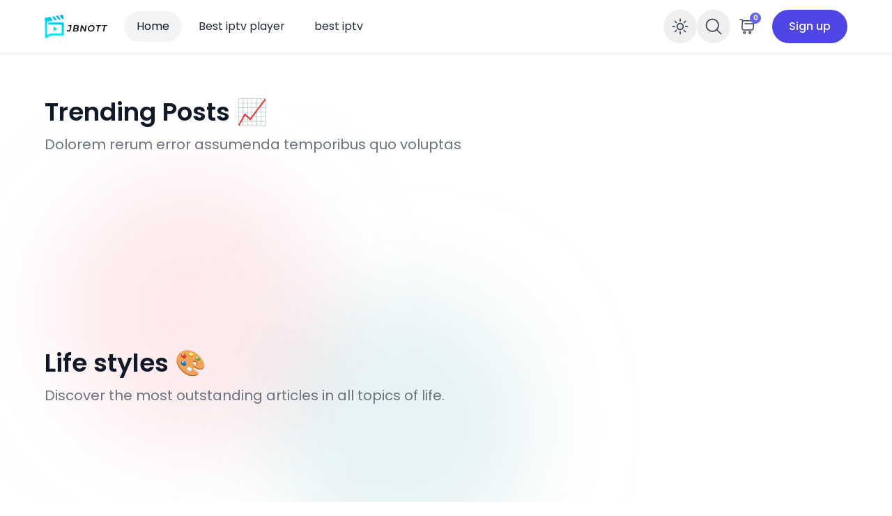

--- FILE ---
content_type: text/html; charset=UTF-8
request_url: https://blog.resiptv.com/page/2/
body_size: 26564
content:
<!doctype html>
<html dir="ltr" lang="en-US" prefix="og: https://ogp.me/ns#">

<head>
	<meta charset="UTF-8">
	<meta name="viewport" content="width=device-width, initial-scale=1, maximum-scale=1">
	<link rel="profile" href="https://gmpg.org/xfn/11">

	<title>Best iptv provider 4K SUBSCRIPTION PREMIUM QUALITY - BEST IPTV PROVIDER– BUY IPTV The Premium IPTV Provider - Get Free Trial 24h - Page 2</title>
	<style>img:is([sizes="auto" i], [sizes^="auto," i]) { contain-intrinsic-size: 3000px 1500px }</style>
	
		<!-- All in One SEO 4.9.0 - aioseo.com -->
	<meta name="description" content="Join our newsletter 🎉Read and share new perspectives on just about any topic. Everyone’s welcome.01Get more discount02Get premium magazines - Page 2" />
	<meta name="robots" content="noindex, nofollow, max-image-preview:large" />
	<link rel="canonical" href="https://blog.resiptv.com/2/" />
	<meta name="generator" content="All in One SEO (AIOSEO) 4.9.0" />
		<meta property="og:locale" content="en_US" />
		<meta property="og:site_name" content="BEST IPTV PROVIDER– BUY IPTV The Premium IPTV Provider - Get Free Trial 24h - 4K Live IPTV - Buy Premium Subscription in USA, UK, CA" />
		<meta property="og:type" content="article" />
		<meta property="og:title" content="Best iptv provider 4K SUBSCRIPTION PREMIUM QUALITY - BEST IPTV PROVIDER– BUY IPTV The Premium IPTV Provider - Get Free Trial 24h - Page 2" />
		<meta property="og:description" content="Join our newsletter 🎉Read and share new perspectives on just about any topic. Everyone’s welcome.01Get more discount02Get premium magazines - Page 2" />
		<meta property="og:url" content="https://blog.resiptv.com/2/" />
		<meta property="article:published_time" content="2021-10-02T23:21:46+00:00" />
		<meta property="article:modified_time" content="2024-08-12T21:55:39+00:00" />
		<meta name="twitter:card" content="summary_large_image" />
		<meta name="twitter:title" content="Best iptv provider 4K SUBSCRIPTION PREMIUM QUALITY - BEST IPTV PROVIDER– BUY IPTV The Premium IPTV Provider - Get Free Trial 24h - Page 2" />
		<meta name="twitter:description" content="Join our newsletter 🎉Read and share new perspectives on just about any topic. Everyone’s welcome.01Get more discount02Get premium magazines - Page 2" />
		<script type="application/ld+json" class="aioseo-schema">
			{"@context":"https:\/\/schema.org","@graph":[{"@type":"BreadcrumbList","@id":"https:\/\/blog.resiptv.com\/#breadcrumblist","itemListElement":[{"@type":"ListItem","@id":"https:\/\/blog.resiptv.com#listItem","position":1,"name":"Home","item":"https:\/\/blog.resiptv.com","nextItem":{"@type":"ListItem","@id":"https:\/\/blog.resiptv.com\/page\/2#listItem","name":"Page 2"}},{"@type":"ListItem","@id":"https:\/\/blog.resiptv.com\/page\/2#listItem","position":2,"name":"Page 2","previousItem":{"@type":"ListItem","@id":"https:\/\/blog.resiptv.com#listItem","name":"Home"}}]},{"@type":"Organization","@id":"https:\/\/blog.resiptv.com\/#organization","name":"BEST IPTV PROVIDER\u2013 BUY IPTV The Premium IPTV Provider - Get Free Trial 24h","description":"4K Live IPTV - Buy Premium Subscription in USA, UK, CA","url":"https:\/\/blog.resiptv.com\/"},{"@type":"WebPage","@id":"https:\/\/blog.resiptv.com\/#webpage","url":"https:\/\/blog.resiptv.com\/","name":"Best iptv provider 4K SUBSCRIPTION PREMIUM QUALITY - BEST IPTV PROVIDER\u2013 BUY IPTV The Premium IPTV Provider - Get Free Trial 24h - Page 2","description":"Join our newsletter \ud83c\udf89Read and share new perspectives on just about any topic. Everyone\u2019s welcome.01Get more discount02Get premium magazines - Page 2","inLanguage":"en-US","isPartOf":{"@id":"https:\/\/blog.resiptv.com\/#website"},"breadcrumb":{"@id":"https:\/\/blog.resiptv.com\/#breadcrumblist"},"datePublished":"2021-10-02T23:21:46+00:00","dateModified":"2024-08-12T21:55:39+00:00"},{"@type":"WebSite","@id":"https:\/\/blog.resiptv.com\/#website","url":"https:\/\/blog.resiptv.com\/","name":"BEST IPTV PROVIDER\u2013 BUY IPTV The Premium IPTV Provider - Get Free Trial 24h","description":"4K Live IPTV - Buy Premium Subscription in USA, UK, CA","inLanguage":"en-US","publisher":{"@id":"https:\/\/blog.resiptv.com\/#organization"}}]}
		</script>
		<!-- All in One SEO -->

<link rel='dns-prefetch' href='//maxst.icons8.com' />
<link rel='dns-prefetch' href='//fonts.googleapis.com' />
<link rel='preconnect' href='https://fonts.gstatic.com' crossorigin />
<link rel="alternate" type="application/rss+xml" title="BEST IPTV PROVIDER– BUY IPTV The Premium IPTV Provider - Get Free Trial 24h &raquo; Feed" href="https://blog.resiptv.com/feed/" />
<link rel="alternate" type="application/rss+xml" title="BEST IPTV PROVIDER– BUY IPTV The Premium IPTV Provider - Get Free Trial 24h &raquo; Comments Feed" href="https://blog.resiptv.com/comments/feed/" />
<script type="5d90dda37c133faf606334b2-text/javascript">
window._wpemojiSettings = {"baseUrl":"https:\/\/s.w.org\/images\/core\/emoji\/16.0.1\/72x72\/","ext":".png","svgUrl":"https:\/\/s.w.org\/images\/core\/emoji\/16.0.1\/svg\/","svgExt":".svg","source":{"concatemoji":"https:\/\/blog.resiptv.com\/wp-includes\/js\/wp-emoji-release.min.js?ver=6.8.3"}};
/*! This file is auto-generated */
!function(s,n){var o,i,e;function c(e){try{var t={supportTests:e,timestamp:(new Date).valueOf()};sessionStorage.setItem(o,JSON.stringify(t))}catch(e){}}function p(e,t,n){e.clearRect(0,0,e.canvas.width,e.canvas.height),e.fillText(t,0,0);var t=new Uint32Array(e.getImageData(0,0,e.canvas.width,e.canvas.height).data),a=(e.clearRect(0,0,e.canvas.width,e.canvas.height),e.fillText(n,0,0),new Uint32Array(e.getImageData(0,0,e.canvas.width,e.canvas.height).data));return t.every(function(e,t){return e===a[t]})}function u(e,t){e.clearRect(0,0,e.canvas.width,e.canvas.height),e.fillText(t,0,0);for(var n=e.getImageData(16,16,1,1),a=0;a<n.data.length;a++)if(0!==n.data[a])return!1;return!0}function f(e,t,n,a){switch(t){case"flag":return n(e,"\ud83c\udff3\ufe0f\u200d\u26a7\ufe0f","\ud83c\udff3\ufe0f\u200b\u26a7\ufe0f")?!1:!n(e,"\ud83c\udde8\ud83c\uddf6","\ud83c\udde8\u200b\ud83c\uddf6")&&!n(e,"\ud83c\udff4\udb40\udc67\udb40\udc62\udb40\udc65\udb40\udc6e\udb40\udc67\udb40\udc7f","\ud83c\udff4\u200b\udb40\udc67\u200b\udb40\udc62\u200b\udb40\udc65\u200b\udb40\udc6e\u200b\udb40\udc67\u200b\udb40\udc7f");case"emoji":return!a(e,"\ud83e\udedf")}return!1}function g(e,t,n,a){var r="undefined"!=typeof WorkerGlobalScope&&self instanceof WorkerGlobalScope?new OffscreenCanvas(300,150):s.createElement("canvas"),o=r.getContext("2d",{willReadFrequently:!0}),i=(o.textBaseline="top",o.font="600 32px Arial",{});return e.forEach(function(e){i[e]=t(o,e,n,a)}),i}function t(e){var t=s.createElement("script");t.src=e,t.defer=!0,s.head.appendChild(t)}"undefined"!=typeof Promise&&(o="wpEmojiSettingsSupports",i=["flag","emoji"],n.supports={everything:!0,everythingExceptFlag:!0},e=new Promise(function(e){s.addEventListener("DOMContentLoaded",e,{once:!0})}),new Promise(function(t){var n=function(){try{var e=JSON.parse(sessionStorage.getItem(o));if("object"==typeof e&&"number"==typeof e.timestamp&&(new Date).valueOf()<e.timestamp+604800&&"object"==typeof e.supportTests)return e.supportTests}catch(e){}return null}();if(!n){if("undefined"!=typeof Worker&&"undefined"!=typeof OffscreenCanvas&&"undefined"!=typeof URL&&URL.createObjectURL&&"undefined"!=typeof Blob)try{var e="postMessage("+g.toString()+"("+[JSON.stringify(i),f.toString(),p.toString(),u.toString()].join(",")+"));",a=new Blob([e],{type:"text/javascript"}),r=new Worker(URL.createObjectURL(a),{name:"wpTestEmojiSupports"});return void(r.onmessage=function(e){c(n=e.data),r.terminate(),t(n)})}catch(e){}c(n=g(i,f,p,u))}t(n)}).then(function(e){for(var t in e)n.supports[t]=e[t],n.supports.everything=n.supports.everything&&n.supports[t],"flag"!==t&&(n.supports.everythingExceptFlag=n.supports.everythingExceptFlag&&n.supports[t]);n.supports.everythingExceptFlag=n.supports.everythingExceptFlag&&!n.supports.flag,n.DOMReady=!1,n.readyCallback=function(){n.DOMReady=!0}}).then(function(){return e}).then(function(){var e;n.supports.everything||(n.readyCallback(),(e=n.source||{}).concatemoji?t(e.concatemoji):e.wpemoji&&e.twemoji&&(t(e.twemoji),t(e.wpemoji)))}))}((window,document),window._wpemojiSettings);
</script>
<style id='wp-emoji-styles-inline-css'>

	img.wp-smiley, img.emoji {
		display: inline !important;
		border: none !important;
		box-shadow: none !important;
		height: 1em !important;
		width: 1em !important;
		margin: 0 0.07em !important;
		vertical-align: -0.1em !important;
		background: none !important;
		padding: 0 !important;
	}
</style>
<link rel='stylesheet' id='wp-block-library-css' href='https://blog.resiptv.com/wp-includes/css/dist/block-library/style.min.css?ver=6.8.3' media='all' />
<style id='wp-block-library-theme-inline-css'>
.wp-block-audio :where(figcaption){color:#555;font-size:13px;text-align:center}.is-dark-theme .wp-block-audio :where(figcaption){color:#ffffffa6}.wp-block-audio{margin:0 0 1em}.wp-block-code{border:1px solid #ccc;border-radius:4px;font-family:Menlo,Consolas,monaco,monospace;padding:.8em 1em}.wp-block-embed :where(figcaption){color:#555;font-size:13px;text-align:center}.is-dark-theme .wp-block-embed :where(figcaption){color:#ffffffa6}.wp-block-embed{margin:0 0 1em}.blocks-gallery-caption{color:#555;font-size:13px;text-align:center}.is-dark-theme .blocks-gallery-caption{color:#ffffffa6}:root :where(.wp-block-image figcaption){color:#555;font-size:13px;text-align:center}.is-dark-theme :root :where(.wp-block-image figcaption){color:#ffffffa6}.wp-block-image{margin:0 0 1em}.wp-block-pullquote{border-bottom:4px solid;border-top:4px solid;color:currentColor;margin-bottom:1.75em}.wp-block-pullquote cite,.wp-block-pullquote footer,.wp-block-pullquote__citation{color:currentColor;font-size:.8125em;font-style:normal;text-transform:uppercase}.wp-block-quote{border-left:.25em solid;margin:0 0 1.75em;padding-left:1em}.wp-block-quote cite,.wp-block-quote footer{color:currentColor;font-size:.8125em;font-style:normal;position:relative}.wp-block-quote:where(.has-text-align-right){border-left:none;border-right:.25em solid;padding-left:0;padding-right:1em}.wp-block-quote:where(.has-text-align-center){border:none;padding-left:0}.wp-block-quote.is-large,.wp-block-quote.is-style-large,.wp-block-quote:where(.is-style-plain){border:none}.wp-block-search .wp-block-search__label{font-weight:700}.wp-block-search__button{border:1px solid #ccc;padding:.375em .625em}:where(.wp-block-group.has-background){padding:1.25em 2.375em}.wp-block-separator.has-css-opacity{opacity:.4}.wp-block-separator{border:none;border-bottom:2px solid;margin-left:auto;margin-right:auto}.wp-block-separator.has-alpha-channel-opacity{opacity:1}.wp-block-separator:not(.is-style-wide):not(.is-style-dots){width:100px}.wp-block-separator.has-background:not(.is-style-dots){border-bottom:none;height:1px}.wp-block-separator.has-background:not(.is-style-wide):not(.is-style-dots){height:2px}.wp-block-table{margin:0 0 1em}.wp-block-table td,.wp-block-table th{word-break:normal}.wp-block-table :where(figcaption){color:#555;font-size:13px;text-align:center}.is-dark-theme .wp-block-table :where(figcaption){color:#ffffffa6}.wp-block-video :where(figcaption){color:#555;font-size:13px;text-align:center}.is-dark-theme .wp-block-video :where(figcaption){color:#ffffffa6}.wp-block-video{margin:0 0 1em}:root :where(.wp-block-template-part.has-background){margin-bottom:0;margin-top:0;padding:1.25em 2.375em}
</style>
<style id='classic-theme-styles-inline-css'>
/*! This file is auto-generated */
.wp-block-button__link{color:#fff;background-color:#32373c;border-radius:9999px;box-shadow:none;text-decoration:none;padding:calc(.667em + 2px) calc(1.333em + 2px);font-size:1.125em}.wp-block-file__button{background:#32373c;color:#fff;text-decoration:none}
</style>
<link rel='stylesheet' id='aioseo/css/src/vue/standalone/blocks/table-of-contents/global.scss-css' href='https://blog.resiptv.com/wp-content/plugins/all-in-one-seo-pack/dist/Lite/assets/css/table-of-contents/global.e90f6d47.css?ver=4.9.0' media='all' />
<style id='global-styles-inline-css'>
:root{--wp--preset--aspect-ratio--square: 1;--wp--preset--aspect-ratio--4-3: 4/3;--wp--preset--aspect-ratio--3-4: 3/4;--wp--preset--aspect-ratio--3-2: 3/2;--wp--preset--aspect-ratio--2-3: 2/3;--wp--preset--aspect-ratio--16-9: 16/9;--wp--preset--aspect-ratio--9-16: 9/16;--wp--preset--color--black: #000000;--wp--preset--color--cyan-bluish-gray: #abb8c3;--wp--preset--color--white: #ffffff;--wp--preset--color--pale-pink: #f78da7;--wp--preset--color--vivid-red: #cf2e2e;--wp--preset--color--luminous-vivid-orange: #ff6900;--wp--preset--color--luminous-vivid-amber: #fcb900;--wp--preset--color--light-green-cyan: #7bdcb5;--wp--preset--color--vivid-green-cyan: #00d084;--wp--preset--color--pale-cyan-blue: #8ed1fc;--wp--preset--color--vivid-cyan-blue: #0693e3;--wp--preset--color--vivid-purple: #9b51e0;--wp--preset--gradient--vivid-cyan-blue-to-vivid-purple: linear-gradient(135deg,rgba(6,147,227,1) 0%,rgb(155,81,224) 100%);--wp--preset--gradient--light-green-cyan-to-vivid-green-cyan: linear-gradient(135deg,rgb(122,220,180) 0%,rgb(0,208,130) 100%);--wp--preset--gradient--luminous-vivid-amber-to-luminous-vivid-orange: linear-gradient(135deg,rgba(252,185,0,1) 0%,rgba(255,105,0,1) 100%);--wp--preset--gradient--luminous-vivid-orange-to-vivid-red: linear-gradient(135deg,rgba(255,105,0,1) 0%,rgb(207,46,46) 100%);--wp--preset--gradient--very-light-gray-to-cyan-bluish-gray: linear-gradient(135deg,rgb(238,238,238) 0%,rgb(169,184,195) 100%);--wp--preset--gradient--cool-to-warm-spectrum: linear-gradient(135deg,rgb(74,234,220) 0%,rgb(151,120,209) 20%,rgb(207,42,186) 40%,rgb(238,44,130) 60%,rgb(251,105,98) 80%,rgb(254,248,76) 100%);--wp--preset--gradient--blush-light-purple: linear-gradient(135deg,rgb(255,206,236) 0%,rgb(152,150,240) 100%);--wp--preset--gradient--blush-bordeaux: linear-gradient(135deg,rgb(254,205,165) 0%,rgb(254,45,45) 50%,rgb(107,0,62) 100%);--wp--preset--gradient--luminous-dusk: linear-gradient(135deg,rgb(255,203,112) 0%,rgb(199,81,192) 50%,rgb(65,88,208) 100%);--wp--preset--gradient--pale-ocean: linear-gradient(135deg,rgb(255,245,203) 0%,rgb(182,227,212) 50%,rgb(51,167,181) 100%);--wp--preset--gradient--electric-grass: linear-gradient(135deg,rgb(202,248,128) 0%,rgb(113,206,126) 100%);--wp--preset--gradient--midnight: linear-gradient(135deg,rgb(2,3,129) 0%,rgb(40,116,252) 100%);--wp--preset--font-size--small: 13px;--wp--preset--font-size--medium: 20px;--wp--preset--font-size--large: 36px;--wp--preset--font-size--x-large: 42px;--wp--preset--spacing--20: 0.44rem;--wp--preset--spacing--30: 0.67rem;--wp--preset--spacing--40: 1rem;--wp--preset--spacing--50: 1.5rem;--wp--preset--spacing--60: 2.25rem;--wp--preset--spacing--70: 3.38rem;--wp--preset--spacing--80: 5.06rem;--wp--preset--shadow--natural: 6px 6px 9px rgba(0, 0, 0, 0.2);--wp--preset--shadow--deep: 12px 12px 50px rgba(0, 0, 0, 0.4);--wp--preset--shadow--sharp: 6px 6px 0px rgba(0, 0, 0, 0.2);--wp--preset--shadow--outlined: 6px 6px 0px -3px rgba(255, 255, 255, 1), 6px 6px rgba(0, 0, 0, 1);--wp--preset--shadow--crisp: 6px 6px 0px rgba(0, 0, 0, 1);}:where(.is-layout-flex){gap: 0.5em;}:where(.is-layout-grid){gap: 0.5em;}body .is-layout-flex{display: flex;}.is-layout-flex{flex-wrap: wrap;align-items: center;}.is-layout-flex > :is(*, div){margin: 0;}body .is-layout-grid{display: grid;}.is-layout-grid > :is(*, div){margin: 0;}:where(.wp-block-columns.is-layout-flex){gap: 2em;}:where(.wp-block-columns.is-layout-grid){gap: 2em;}:where(.wp-block-post-template.is-layout-flex){gap: 1.25em;}:where(.wp-block-post-template.is-layout-grid){gap: 1.25em;}.has-black-color{color: var(--wp--preset--color--black) !important;}.has-cyan-bluish-gray-color{color: var(--wp--preset--color--cyan-bluish-gray) !important;}.has-white-color{color: var(--wp--preset--color--white) !important;}.has-pale-pink-color{color: var(--wp--preset--color--pale-pink) !important;}.has-vivid-red-color{color: var(--wp--preset--color--vivid-red) !important;}.has-luminous-vivid-orange-color{color: var(--wp--preset--color--luminous-vivid-orange) !important;}.has-luminous-vivid-amber-color{color: var(--wp--preset--color--luminous-vivid-amber) !important;}.has-light-green-cyan-color{color: var(--wp--preset--color--light-green-cyan) !important;}.has-vivid-green-cyan-color{color: var(--wp--preset--color--vivid-green-cyan) !important;}.has-pale-cyan-blue-color{color: var(--wp--preset--color--pale-cyan-blue) !important;}.has-vivid-cyan-blue-color{color: var(--wp--preset--color--vivid-cyan-blue) !important;}.has-vivid-purple-color{color: var(--wp--preset--color--vivid-purple) !important;}.has-black-background-color{background-color: var(--wp--preset--color--black) !important;}.has-cyan-bluish-gray-background-color{background-color: var(--wp--preset--color--cyan-bluish-gray) !important;}.has-white-background-color{background-color: var(--wp--preset--color--white) !important;}.has-pale-pink-background-color{background-color: var(--wp--preset--color--pale-pink) !important;}.has-vivid-red-background-color{background-color: var(--wp--preset--color--vivid-red) !important;}.has-luminous-vivid-orange-background-color{background-color: var(--wp--preset--color--luminous-vivid-orange) !important;}.has-luminous-vivid-amber-background-color{background-color: var(--wp--preset--color--luminous-vivid-amber) !important;}.has-light-green-cyan-background-color{background-color: var(--wp--preset--color--light-green-cyan) !important;}.has-vivid-green-cyan-background-color{background-color: var(--wp--preset--color--vivid-green-cyan) !important;}.has-pale-cyan-blue-background-color{background-color: var(--wp--preset--color--pale-cyan-blue) !important;}.has-vivid-cyan-blue-background-color{background-color: var(--wp--preset--color--vivid-cyan-blue) !important;}.has-vivid-purple-background-color{background-color: var(--wp--preset--color--vivid-purple) !important;}.has-black-border-color{border-color: var(--wp--preset--color--black) !important;}.has-cyan-bluish-gray-border-color{border-color: var(--wp--preset--color--cyan-bluish-gray) !important;}.has-white-border-color{border-color: var(--wp--preset--color--white) !important;}.has-pale-pink-border-color{border-color: var(--wp--preset--color--pale-pink) !important;}.has-vivid-red-border-color{border-color: var(--wp--preset--color--vivid-red) !important;}.has-luminous-vivid-orange-border-color{border-color: var(--wp--preset--color--luminous-vivid-orange) !important;}.has-luminous-vivid-amber-border-color{border-color: var(--wp--preset--color--luminous-vivid-amber) !important;}.has-light-green-cyan-border-color{border-color: var(--wp--preset--color--light-green-cyan) !important;}.has-vivid-green-cyan-border-color{border-color: var(--wp--preset--color--vivid-green-cyan) !important;}.has-pale-cyan-blue-border-color{border-color: var(--wp--preset--color--pale-cyan-blue) !important;}.has-vivid-cyan-blue-border-color{border-color: var(--wp--preset--color--vivid-cyan-blue) !important;}.has-vivid-purple-border-color{border-color: var(--wp--preset--color--vivid-purple) !important;}.has-vivid-cyan-blue-to-vivid-purple-gradient-background{background: var(--wp--preset--gradient--vivid-cyan-blue-to-vivid-purple) !important;}.has-light-green-cyan-to-vivid-green-cyan-gradient-background{background: var(--wp--preset--gradient--light-green-cyan-to-vivid-green-cyan) !important;}.has-luminous-vivid-amber-to-luminous-vivid-orange-gradient-background{background: var(--wp--preset--gradient--luminous-vivid-amber-to-luminous-vivid-orange) !important;}.has-luminous-vivid-orange-to-vivid-red-gradient-background{background: var(--wp--preset--gradient--luminous-vivid-orange-to-vivid-red) !important;}.has-very-light-gray-to-cyan-bluish-gray-gradient-background{background: var(--wp--preset--gradient--very-light-gray-to-cyan-bluish-gray) !important;}.has-cool-to-warm-spectrum-gradient-background{background: var(--wp--preset--gradient--cool-to-warm-spectrum) !important;}.has-blush-light-purple-gradient-background{background: var(--wp--preset--gradient--blush-light-purple) !important;}.has-blush-bordeaux-gradient-background{background: var(--wp--preset--gradient--blush-bordeaux) !important;}.has-luminous-dusk-gradient-background{background: var(--wp--preset--gradient--luminous-dusk) !important;}.has-pale-ocean-gradient-background{background: var(--wp--preset--gradient--pale-ocean) !important;}.has-electric-grass-gradient-background{background: var(--wp--preset--gradient--electric-grass) !important;}.has-midnight-gradient-background{background: var(--wp--preset--gradient--midnight) !important;}.has-small-font-size{font-size: var(--wp--preset--font-size--small) !important;}.has-medium-font-size{font-size: var(--wp--preset--font-size--medium) !important;}.has-large-font-size{font-size: var(--wp--preset--font-size--large) !important;}.has-x-large-font-size{font-size: var(--wp--preset--font-size--x-large) !important;}
:where(.wp-block-post-template.is-layout-flex){gap: 1.25em;}:where(.wp-block-post-template.is-layout-grid){gap: 1.25em;}
:where(.wp-block-columns.is-layout-flex){gap: 2em;}:where(.wp-block-columns.is-layout-grid){gap: 2em;}
:root :where(.wp-block-pullquote){font-size: 1.5em;line-height: 1.6;}
</style>
<link rel='stylesheet' id='email-subscribers-css' href='https://blog.resiptv.com/wp-content/plugins/email-subscribers/lite/public/css/email-subscribers-public.css?ver=5.9.11' media='all' />
<style id='woocommerce-inline-inline-css'>
.woocommerce form .form-row .required { visibility: visible; }
</style>
<link rel='stylesheet' id='brands-styles-css' href='https://blog.resiptv.com/wp-content/plugins/woocommerce/assets/css/brands.css?ver=10.3.5' media='all' />
<link rel='stylesheet' id='ncmaz-style-css' href='https://blog.resiptv.com/wp-content/themes/ncmaz/style.css?ver=6.8.3' media='all' />
<link rel='stylesheet' id='ncmaz-child-style-css' href='https://blog.resiptv.com/wp-content/themes/ncmaz/style.css?ver=6.8.3' media='all' />
<script src="/cdn-cgi/scripts/7d0fa10a/cloudflare-static/rocket-loader.min.js" data-cf-settings="5d90dda37c133faf606334b2-|49"></script><link rel='preload' as='style' onload='this.rel="stylesheet"' id='Line_Awesome-css' href='https://maxst.icons8.com/vue-static/landings/line-awesome/line-awesome/1.3.0/css/line-awesome.min.css?ver=6.8.3' media='all' />
<link rel="preload" as="style" href="https://fonts.googleapis.com/css?family=Poppins:100,200,300,400,500,600,700,800,900,100italic,200italic,300italic,400italic,500italic,600italic,700italic,800italic,900italic&#038;display=swap&#038;ver=1723500473" /><script src="/cdn-cgi/scripts/7d0fa10a/cloudflare-static/rocket-loader.min.js" data-cf-settings="5d90dda37c133faf606334b2-|49"></script><link rel="stylesheet" href="https://fonts.googleapis.com/css?family=Poppins:100,200,300,400,500,600,700,800,900,100italic,200italic,300italic,400italic,500italic,600italic,700italic,800italic,900italic&#038;display=swap&#038;ver=1723500473" media="print" onload="this.media='all'"><noscript><link rel="stylesheet" href="https://fonts.googleapis.com/css?family=Poppins:100,200,300,400,500,600,700,800,900,100italic,200italic,300italic,400italic,500italic,600italic,700italic,800italic,900italic&#038;display=swap&#038;ver=1723500473" /></noscript><link rel='stylesheet' id='ncmazFe-main-css' href='https://blog.resiptv.com/wp-content/plugins/ncmaz-frontend/dist/assets/main-06a8383f.css?ver=4.4.10' media='all' />
<link rel='stylesheet' id='ncmazFe-Woocommerce-css' href='https://blog.resiptv.com/wp-content/plugins/ncmaz-frontend/dist/assets/LazyCssWoocommerce-b0b39b45.css?ver=4.4.10' media='all' />
    <script type="5d90dda37c133faf606334b2-text/javascript">
        var ncmazFrontendDarkmode = {"defaultThemeMode":"light"};
        try {
            if (!localStorage.theme) {
                if (
                    ncmazFrontendDarkmode &&
                    ncmazFrontendDarkmode.defaultThemeMode === "dark"
                ) {
                    localStorage.theme = "dark";
                }
            }
            if (localStorage.theme === "dark") {
                !document.documentElement.classList.contains("dark") &&
                    document.documentElement.classList.add("dark");
            } else {
                document.documentElement.classList.remove("dark");
            }

        } catch (_) {}
    </script>
<script type="5d90dda37c133faf606334b2-text/javascript">
            window._nslDOMReady = (function () {
                const executedCallbacks = new Set();
            
                return function (callback) {
                    /**
                    * Third parties might dispatch DOMContentLoaded events, so we need to ensure that we only run our callback once!
                    */
                    if (executedCallbacks.has(callback)) return;
            
                    const wrappedCallback = function () {
                        if (executedCallbacks.has(callback)) return;
                        executedCallbacks.add(callback);
                        callback();
                    };
            
                    if (document.readyState === "complete" || document.readyState === "interactive") {
                        wrappedCallback();
                    } else {
                        document.addEventListener("DOMContentLoaded", wrappedCallback);
                    }
                };
            })();
        </script><script src="https://blog.resiptv.com/wp-includes/js/jquery/jquery.min.js?ver=3.7.1" id="jquery-core-js" type="5d90dda37c133faf606334b2-text/javascript"></script>
<script src="https://blog.resiptv.com/wp-includes/js/jquery/jquery-migrate.min.js?ver=3.4.1" id="jquery-migrate-js" type="5d90dda37c133faf606334b2-text/javascript"></script>
<link as="script" rel="preload"  href="https://blog.resiptv.com/wp-content/plugins/ncmaz-frontend/dist/js/customizer.js?ver=4.4.10"><script src="https://blog.resiptv.com/wp-content/plugins/woocommerce/assets/js/jquery-blockui/jquery.blockUI.min.js?ver=2.7.0-wc.10.3.5" id="wc-jquery-blockui-js" defer data-wp-strategy="defer" type="5d90dda37c133faf606334b2-text/javascript"></script>
<script id="wc-add-to-cart-js-extra" type="5d90dda37c133faf606334b2-text/javascript">
var wc_add_to_cart_params = {"ajax_url":"\/wp-admin\/admin-ajax.php","wc_ajax_url":"\/?wc-ajax=%%endpoint%%","i18n_view_cart":"View cart","cart_url":"https:\/\/blog.resiptv.com\/cart\/","is_cart":"","cart_redirect_after_add":"no"};
</script>
<script src="https://blog.resiptv.com/wp-content/plugins/woocommerce/assets/js/frontend/add-to-cart.min.js?ver=10.3.5" id="wc-add-to-cart-js" defer data-wp-strategy="defer" type="5d90dda37c133faf606334b2-text/javascript"></script>
<script src="https://blog.resiptv.com/wp-content/plugins/woocommerce/assets/js/js-cookie/js.cookie.min.js?ver=2.1.4-wc.10.3.5" id="wc-js-cookie-js" defer data-wp-strategy="defer" type="5d90dda37c133faf606334b2-text/javascript"></script>
<script id="woocommerce-js-extra" type="5d90dda37c133faf606334b2-text/javascript">
var woocommerce_params = {"ajax_url":"\/wp-admin\/admin-ajax.php","wc_ajax_url":"\/?wc-ajax=%%endpoint%%","i18n_password_show":"Show password","i18n_password_hide":"Hide password"};
</script>
<script src="https://blog.resiptv.com/wp-content/plugins/woocommerce/assets/js/frontend/woocommerce.min.js?ver=10.3.5" id="woocommerce-js" defer data-wp-strategy="defer" type="5d90dda37c133faf606334b2-text/javascript"></script>
<script id="favorites-js-extra" type="5d90dda37c133faf606334b2-text/javascript">
var favorites_data = {"ajaxurl":"https:\/\/blog.resiptv.com\/wp-admin\/admin-ajax.php","nonce":"06247b1271","favorite":"","favorited":"","includecount":"1","indicate_loading":"","loading_text":"Loading","loading_image":"","loading_image_active":"","loading_image_preload":"","cache_enabled":"1","button_options":{"button_type":"custom","custom_colors":false,"box_shadow":false,"include_count":true,"default":{"background_default":false,"border_default":false,"text_default":false,"icon_default":false,"count_default":false},"active":{"background_active":false,"border_active":false,"text_active":false,"icon_active":false,"count_active":false}},"authentication_modal_content":"<p>Please login to add favorites.<\/p><p><a href=\"#\" data-favorites-modal-close>Dismiss this notice<\/a><\/p>","authentication_redirect":"","dev_mode":"","logged_in":"","user_id":"0","authentication_redirect_url":"https:\/\/blog.resiptv.com\/wp-login.php"};
</script>
<script src="https://blog.resiptv.com/wp-content/plugins/favorites/assets/js/favorites.min.js?ver=2.3.6" id="favorites-js" type="5d90dda37c133faf606334b2-text/javascript"></script>
<link rel="https://api.w.org/" href="https://blog.resiptv.com/wp-json/" /><link rel="alternate" title="JSON" type="application/json" href="https://blog.resiptv.com/wp-json/wp/v2/pages/949" /><link rel="EditURI" type="application/rsd+xml" title="RSD" href="https://blog.resiptv.com/xmlrpc.php?rsd" />
<meta name="generator" content="WordPress 6.8.3" />
<meta name="generator" content="WooCommerce 10.3.5" />
<link rel='shortlink' href='https://blog.resiptv.com/' />
<link rel="alternate" title="oEmbed (JSON)" type="application/json+oembed" href="https://blog.resiptv.com/wp-json/oembed/1.0/embed?url=https%3A%2F%2Fblog.resiptv.com%2F" />
<link rel="alternate" title="oEmbed (XML)" type="text/xml+oembed" href="https://blog.resiptv.com/wp-json/oembed/1.0/embed?url=https%3A%2F%2Fblog.resiptv.com%2F&#038;format=xml" />
    <style>
        body {
            --font-display: Poppins;
            --font-body: Poppins;
        }
    </style>
    <meta name="generator" content="Redux 4.5.8" />	<noscript><style>.woocommerce-product-gallery{ opacity: 1 !important; }</style></noscript>
	<meta name="generator" content="Elementor 3.33.1; features: e_font_icon_svg, additional_custom_breakpoints; settings: css_print_method-external, google_font-enabled, font_display-swap">
			<style>
				.e-con.e-parent:nth-of-type(n+4):not(.e-lazyloaded):not(.e-no-lazyload),
				.e-con.e-parent:nth-of-type(n+4):not(.e-lazyloaded):not(.e-no-lazyload) * {
					background-image: none !important;
				}
				@media screen and (max-height: 1024px) {
					.e-con.e-parent:nth-of-type(n+3):not(.e-lazyloaded):not(.e-no-lazyload),
					.e-con.e-parent:nth-of-type(n+3):not(.e-lazyloaded):not(.e-no-lazyload) * {
						background-image: none !important;
					}
				}
				@media screen and (max-height: 640px) {
					.e-con.e-parent:nth-of-type(n+2):not(.e-lazyloaded):not(.e-no-lazyload),
					.e-con.e-parent:nth-of-type(n+2):not(.e-lazyloaded):not(.e-no-lazyload) * {
						background-image: none !important;
					}
				}
			</style>
					<link rel="icon" href="https://blog.resiptv.com/wp-content/uploads/2024/07/cropped-WhatsApp-Image-2022-03-04-at-23.04.56-2-32x32.png" sizes="32x32" />
<link rel="icon" href="https://blog.resiptv.com/wp-content/uploads/2024/07/cropped-WhatsApp-Image-2022-03-04-at-23.04.56-2-192x192.png" sizes="192x192" />
<link rel="apple-touch-icon" href="https://blog.resiptv.com/wp-content/uploads/2024/07/cropped-WhatsApp-Image-2022-03-04-at-23.04.56-2-180x180.png" />
<meta name="msapplication-TileImage" content="https://blog.resiptv.com/wp-content/uploads/2024/07/cropped-WhatsApp-Image-2022-03-04-at-23.04.56-2-270x270.png" />
</head>

<body data-type="ncmaz-core/body" class="home paged wp-singular page-template page-template-page_custom page-template-page_custom-php page page-id-949 wp-embed-responsive paged-2 page-paged-2 wp-theme-ncmaz bg-white text-base dark:bg-neutral-900 text-neutral-900 dark:text-neutral-200 theme-ncmaz woocommerce-no-js no-sidebar elementor-default elementor-kit-2885">
	
	<!-- HEADER NOTIFY MESSAGE -->
				
	<!-- HEADER -->
	
<!-- anchorHeaderSite -->
<div id="anchorHeaderSite" className="h-1 absolute invisible"></div>

<!-- HeaderSite -->
<header id="masthead" class="sticky nc-Header top-0 w-full left-0 right-0 z-40 transition-all ">
	<div class="nc-Header__MainNav1 relative z-10">
		<div class="nc-MainNav1 z-10 notOnTop">
			<div class="container">
				<div class="relative flex justify-between space-x-4 xl:space-x-8">
					<div class="flex justify-start flex-1 space-x-4 sm:space-x-6 2xl:space-x-9">
						
<div class="flex items-center">
	
	<div class="site-branding">

					<div class="site-logo">
									<a class="focus:outline-none focus:ring-0" href="https://blog.resiptv.com/">
						<img class="block dark:hidden" src="https://blog.resiptv.com/wp-content/uploads/2024/07/fvsdjbnooY.png" alt="logo">
						<img class="hidden dark:block" src="https://blog.resiptv.com/wp-content/uploads/2024/07/jbn.jpg" alt="logo darkmode">
					</a>
							</div>
		
		
	</div>
</div><!-- .site-branding -->						

	<nav id="site-navigation" class="hidden xl:block h-full primary-navigation site-header-nav-main flex-grow" aria-label="Primary menu">
		<div class="primary-menu-container w-full h-full"><ul id="primary-menu-list" class="nc-Navigation flex lg:flex-wrap h-full lg:space-x-1 menu-wrapper"><li data-graphql="0"  data-item-id="2020"  data-is-megamenu="false"  class="main-menu-item  menu-item-even menu-item-depth-0 menu-item menu-item-type-post_type menu-item-object-page menu-item-home current-menu-item page_item page-item-949 current_page_item"><a href="https://blog.resiptv.com/" class="menu-link main-menu-link">Home</a></li>
<li data-graphql="0"  data-item-id="2768"  data-is-megamenu="false"  class="main-menu-item  menu-item-even menu-item-depth-0 menu-item menu-item-type-taxonomy menu-item-object-category"><a href="https://blog.resiptv.com/category/buy-best-iptv-layer/" class="menu-link main-menu-link">Best iptv player</a></li>
<li data-graphql="0"  data-item-id="2769"  data-is-megamenu="false"  class="main-menu-item  menu-item-even menu-item-depth-0 menu-item menu-item-type-taxonomy menu-item-object-category"><a href="https://blog.resiptv.com/category/buy-best-iptv/" class="menu-link main-menu-link">best iptv</a></li>
</ul></div>	</nav>
					</div>
					<div class="py-1.5 xl:py-3.5 flex-shrink-0 flex justify-end text-neutral-700 dark:text-neutral-100">
													<!-- DARK MODE ICON -->
																							<div class="block" data-is-react-component="SwitchDarkMode" data-component-props="{&quot;className&quot;:&quot;h-10 w-10 xl:w-12 xl:h-12&quot;}"></div>
							
							<!-- SEARCH ICON -->
							<div class="hidden xl:block">
								<div data-is-react-component="SearchDropdown"></div>
							</div>
							<!-- WOOCOMMERCE ICON CART -->
							<div class="hidden xl:block">
									<div class="nc-module-cart">
		<aside class="rb-mini-cart nav-cart is-hover">
			<a class="rb-cart-link cart-link -- relative xl:w-12 xl:h-12 rounded-full xl:text-neutral-700 xl:dark:text-neutral-300 xl:hover:bg-neutral-100 xl:dark:hover:bg-neutral-800 focus:outline-none flex flex-col items-center justify-between xl:justify-center text-neutral-500 dark:text-neutral-300/90" href="https://blog.resiptv.com/cart/" title="view_cart">
				<span class="cart-icon">
					<svg class="w-5 h-5 sm:w-6 sm:h-6" viewBox="0 0 24 24" fill="none" xmlns="http://www.w3.org/2000/svg">
						<path d="M2 2H3.74001C4.82001 2 5.67 2.93 5.58 4L4.75 13.96C4.61 15.59 5.89999 16.99 7.53999 16.99H18.19C19.63 16.99 20.89 15.81 21 14.38L21.54 6.88C21.66 5.22 20.4 3.87 18.73 3.87H5.82001" stroke="currentColor" stroke-width="1.5" stroke-miterlimit="10" stroke-linecap="round" stroke-linejoin="round" />
						<path d="M16.25 22C16.9404 22 17.5 21.4404 17.5 20.75C17.5 20.0596 16.9404 19.5 16.25 19.5C15.5596 19.5 15 20.0596 15 20.75C15 21.4404 15.5596 22 16.25 22Z" stroke="currentColor" stroke-width="1.5" stroke-miterlimit="10" stroke-linecap="round" stroke-linejoin="round" />
						<path d="M8.25 22C8.94036 22 9.5 21.4404 9.5 20.75C9.5 20.0596 8.94036 19.5 8.25 19.5C7.55964 19.5 7 20.0596 7 20.75C7 21.4404 7.55964 22 8.25 22Z" stroke="currentColor" stroke-width="1.5" stroke-miterlimit="10" stroke-linecap="round" stroke-linejoin="round" />
						<path d="M9 8H21" stroke="currentColor" stroke-width="1.5" stroke-miterlimit="10" stroke-linecap="round" stroke-linejoin="round" />
					</svg>

					<em class="cart-counter rb-counter">
						0					</em>
				</span>
				<span class="block xl:hidden text-[10px] leading-none mt-1">
					Cart				</span>
			</a>

							<div class="nav-mini-cart header-lightbox">
					<div class="mini-cart-wrap">
						<div class="widget_shopping_cart_content">
							

	<div class="woocommerce-mini-cart__empty-message">
		<p class="nc-wc-mini-cart__emptytext">No products in the cart.</p>

					<p class="return-to-shop">
				<a class="button wc-backward" href="https://blog.resiptv.com/shop/">
					Continue shopping				</a>
			</p>
		
	</div>


						</div>
					</div>
				</div>
					</aside>
	</div>
							</div>
							<!-- USER ICON -->
							
                        <!-- BUTTON SIGNIN OPEN MODAN SIGN IN -->
            <a data-ncmaz-open-modal="ncmaz-modal-form-sign-in" class="nc-Button ml-3 relative h-auto inline-flex items-center justify-center rounded-full transition-colors text-sm xl:text-base xl:font-medium py-2 px-4 xl:py-3 xl:px-6 ttnc-ButtonPrimary bg-primary-6000 hover:bg-primary-700 text-neutral-50 focus:outline-none focus:ring-2 focus:ring-offset-2 focus:ring-primary-6000 dark:focus:ring-offset-0" href="https://blog.resiptv.com/wp-login.php?redirect_to=https%3A%2F%2Fblog.resiptv.com%2Fpage%2F2" alt="Login">
                Sign up            </a>

        
    											</div>
				</div>
			</div>
		</div>
	</div>


	<!-- SINGLE HEADER & SCROLL BAR -->
				
</header>

<!-- FOOTER NAV -->
<div id="nc-footer-fixed-area" class="fixed bottom-0 inset-x-0 flex flex-col-reverse z-40">
	<div class="FooterQuickNav z-40 flex-1 w-full block xl:hidden p-2 bg-white dark:bg-neutral-800 border-t border-neutral-300 dark:border-neutral-700 transition-transform duration-300 ease-in-out">
    <div class="w-full max-w-screen-sm lg:max-w-screen-md flex justify-around mx-auto text-2xl text-center ">
        <!-- ICON -->
        <a href="https://blog.resiptv.com/" class="FooterQuickNav__home flex flex-col items-center justify-between text-neutral-900 dark:text-neutral-50">
            <svg xmlns="http://www.w3.org/2000/svg" fill="none" viewBox="0 0 24 24" stroke-width="1.5" stroke="currentColor" class="w-5 h-5 sm:w-6 sm:h-6">
                <path stroke-linecap="round" stroke-linejoin="round" d="M2.25 12l8.954-8.955c.44-.439 1.152-.439 1.591 0L21.75 12M4.5 9.75v10.125c0 .621.504 1.125 1.125 1.125H9.75v-4.875c0-.621.504-1.125 1.125-1.125h2.25c.621 0 1.125.504 1.125 1.125V21h4.125c.621 0 1.125-.504 1.125-1.125V9.75M8.25 21h8.25" />
            </svg>
            <span class="text-[10px] leading-none mt-1">
                Home            </span>
        </a>

        <!-- ICON -->
        <a href="https://blog.resiptv.com/?s=" class="FooterQuickNav__search flex flex-col items-center justify-between text-neutral-500 dark:text-neutral-300/90">
            <svg xmlns="http://www.w3.org/2000/svg" fill="none" viewBox="0 0 24 24" stroke-width="1.5" stroke="currentColor" class="w-5 h-5 sm:w-6 sm:h-6">
                <path stroke-linecap="round" stroke-linejoin="round" d="M21 21l-5.197-5.197m0 0A7.5 7.5 0 105.196 5.196a7.5 7.5 0 0010.607 10.607z" />
            </svg>
            <span class="text-[10px] leading-none mt-1">
                Search            </span>
        </a>

        <!-- ICON -->
        	<div class="nc-module-cart">
		<aside class="rb-mini-cart nav-cart is-hover">
			<a class="rb-cart-link cart-link -- relative xl:w-12 xl:h-12 rounded-full xl:text-neutral-700 xl:dark:text-neutral-300 xl:hover:bg-neutral-100 xl:dark:hover:bg-neutral-800 focus:outline-none flex flex-col items-center justify-between xl:justify-center text-neutral-500 dark:text-neutral-300/90" href="https://blog.resiptv.com/cart/" title="view_cart">
				<span class="cart-icon">
					<svg class="w-5 h-5 sm:w-6 sm:h-6" viewBox="0 0 24 24" fill="none" xmlns="http://www.w3.org/2000/svg">
						<path d="M2 2H3.74001C4.82001 2 5.67 2.93 5.58 4L4.75 13.96C4.61 15.59 5.89999 16.99 7.53999 16.99H18.19C19.63 16.99 20.89 15.81 21 14.38L21.54 6.88C21.66 5.22 20.4 3.87 18.73 3.87H5.82001" stroke="currentColor" stroke-width="1.5" stroke-miterlimit="10" stroke-linecap="round" stroke-linejoin="round" />
						<path d="M16.25 22C16.9404 22 17.5 21.4404 17.5 20.75C17.5 20.0596 16.9404 19.5 16.25 19.5C15.5596 19.5 15 20.0596 15 20.75C15 21.4404 15.5596 22 16.25 22Z" stroke="currentColor" stroke-width="1.5" stroke-miterlimit="10" stroke-linecap="round" stroke-linejoin="round" />
						<path d="M8.25 22C8.94036 22 9.5 21.4404 9.5 20.75C9.5 20.0596 8.94036 19.5 8.25 19.5C7.55964 19.5 7 20.0596 7 20.75C7 21.4404 7.55964 22 8.25 22Z" stroke="currentColor" stroke-width="1.5" stroke-miterlimit="10" stroke-linecap="round" stroke-linejoin="round" />
						<path d="M9 8H21" stroke="currentColor" stroke-width="1.5" stroke-miterlimit="10" stroke-linecap="round" stroke-linejoin="round" />
					</svg>

					<em class="cart-counter rb-counter">
						0					</em>
				</span>
				<span class="block xl:hidden text-[10px] leading-none mt-1">
					Cart				</span>
			</a>

							<div class="nav-mini-cart header-lightbox">
					<div class="mini-cart-wrap">
						<div class="widget_shopping_cart_content">
							

	<div class="woocommerce-mini-cart__empty-message">
		<p class="nc-wc-mini-cart__emptytext">No products in the cart.</p>

					<p class="return-to-shop">
				<a class="button wc-backward" href="https://blog.resiptv.com/shop/">
					Continue shopping				</a>
			</p>
		
	</div>


						</div>
					</div>
				</div>
					</aside>
	</div>

        <!-- ICON -->
        <button type="button" class="FooterQuickNav__menu btn-toogle-mobile-sidebar-menu flex flex-col items-center justify-between text-neutral-500 dark:text-neutral-300/90 ">
            <svg xmlns="http://www.w3.org/2000/svg" fill="none" viewBox="0 0 24 24" stroke-width="1.5" stroke="currentColor" class="w-5 h-5 sm:w-6 sm:h-6">
                <path stroke-linecap="round" stroke-linejoin="round" d="M3.75 6.75h16.5M3.75 12h16.5m-16.5 5.25h16.5" />
            </svg>
            <span class="text-[10px] leading-none mt-1">
                Menu            </span>
        </button>
    </div>

</div></div>	<!-- FOR REACT RENDER -->
	<div id="root"></div>
	<div id="site-header"></div><main class="ncmaz-myCustomPage pt-10 pb-16 md:py-16 relative overflow-hidden">

    <!-- BLEND GLASSMORPHISM -->
    <div class="nc-BgGlassmorphism absolute inset-x-0 md:top-10 xl:top-20 min-h-0 pl-20 py-24 flex overflow-hidden z-0" data-nc-id="BgGlassmorphism"><span class="block bg-[#ef233c] w-72 h-72 rounded-full mix-blend-multiply filter blur-3xl opacity-10 lg:w-96 lg:h-96"></span><span class="block bg-[#04868b] w-72 h-72 -ml-20 mt-40 rounded-full mix-blend-multiply filter blur-3xl opacity-10 lg:w-96 lg:h-96 nc-animation-delay-2000"></span></div>

    <!-- CONTENT -->
    <div class="relative">
        
<div class="wp-block-group container"><div class="wp-block-group__inner-container is-layout-flow wp-block-group-is-layout-flow">    <div class="wp-block-ncmaz-core-block-magazine" data-nc-gutenberg-section="true" data-nc-gutenberg-section-type="block-magazine" data-nc-gutenberg-section-api="{&quot;blockName&quot;:&quot;nc-block-magazine&quot;,&quot;graphQLvariables&quot;:{&quot;variables&quot;:{&quot;nameIn&quot;:[]},&quot;queryString&quot;:&quot;GQL_QUERY_GET_POSTS_BY_SPECIFIC&quot;},&quot;hasSSrInitData&quot;:{&quot;hasSSrInitData&quot;:true,&quot;initPostIDs&quot;:[2559,2590,7,2611,2628,2637,2663,2706,2718,2725],&quot;initPageInfo&quot;:[]},&quot;settings&quot;:{&quot;sectionName&quot;:&quot;large-slider&quot;,&quot;showFilterTab&quot;:false,&quot;viewMoreHref&quot;:&quot;#&quot;,&quot;heading&quot;:&quot; Trending Posts \ud83d\udcc8&quot;,&quot;subHeading&quot;:&quot;Dolorem rerum error assumenda temporibus quo voluptas &quot;,&quot;hasBackground&quot;:false,&quot;categories&quot;:[{&quot;id&quot;:2,&quot;slug&quot;:&quot;animals&quot;,&quot;value&quot;:2,&quot;label&quot;:&quot;Animals&quot;,&quot;name&quot;:&quot;Animals&quot;},{&quot;id&quot;:7,&quot;slug&quot;:&quot;javascript&quot;,&quot;value&quot;:7,&quot;label&quot;:&quot;Javascript&quot;,&quot;name&quot;:&quot;Javascript&quot;},{&quot;id&quot;:16,&quot;slug&quot;:&quot;travel&quot;,&quot;value&quot;:16,&quot;label&quot;:&quot;Travel&quot;,&quot;name&quot;:&quot;Travel&quot;}],&quot;expectedNumberResults&quot;:10}}"></div>



<div style="height:112px" aria-hidden="true" class="wp-block-spacer"></div>


    <div class="wp-block-ncmaz-core-block-terms-slider" data-nc-gutenberg-section="true" data-nc-gutenberg-section-type="block-terms-slider" data-nc-gutenberg-section-api="{&quot;blockName&quot;:&quot;nc-block-terms-slider&quot;,&quot;graphQLvariables&quot;:{&quot;variables&quot;:{&quot;order&quot;:&quot;DESC&quot;,&quot;orderby&quot;:&quot;COUNT&quot;,&quot;first&quot;:10},&quot;queryString&quot;:&quot;GQL_QUERY_GET_CATEGORIES_BY_FILTER&quot;},&quot;hasSSrInitData&quot;:{&quot;hasSSrInitData&quot;:true,&quot;initTermIDs&quot;:[77,1,76]},&quot;settings&quot;:{&quot;blockLayoutStyle&quot;:&quot;layout-1&quot;,&quot;termCardName&quot;:&quot;card3&quot;,&quot;heading&quot;:&quot;Hot topics&quot;,&quot;subHeading&quot;:&quot;Discover more 200 topics&quot;,&quot;hasBackground&quot;:true,&quot;itemPerView&quot;:5,&quot;sliderStartAt&quot;:0,&quot;sliderAutoplayTime&quot;:0,&quot;sliderHoverpause&quot;:false,&quot;sliderAnimationDuration&quot;:400,&quot;sliderRewind&quot;:true,&quot;expectedNumberResults&quot;:3}}"></div>



<div style="height:112px" aria-hidden="true" class="wp-block-spacer"></div>


    <div class="wp-block-ncmaz-core-block-magazine" data-nc-gutenberg-section="true" data-nc-gutenberg-section-type="block-magazine" data-nc-gutenberg-section-api="{&quot;blockName&quot;:&quot;nc-block-magazine&quot;,&quot;graphQLvariables&quot;:{&quot;variables&quot;:{&quot;categoryIn&quot;:[],&quot;tagIn&quot;:[],&quot;authorIn&quot;:[],&quot;order&quot;:&quot;ASC&quot;,&quot;field&quot;:&quot;COMMENT_COUNT&quot;,&quot;first&quot;:8},&quot;queryString&quot;:&quot;GQL_QUERY_GET_POSTS_BY_FILTER&quot;},&quot;hasSSrInitData&quot;:{&quot;hasSSrInitData&quot;:true,&quot;initPostIDs&quot;:[2804,2792,2743,2735,2725,2718,2706,2663],&quot;initPageInfo&quot;:{&quot;hasNextPage&quot;:true,&quot;hasPreviousPage&quot;:false,&quot;endCursor&quot;:&quot;YXJyYXljb25uZWN0aW9uOjI2NjM=&quot;,&quot;startCursor&quot;:&quot;YXJyYXljb25uZWN0aW9uOjI4MDQ=&quot;}},&quot;settings&quot;:{&quot;sectionName&quot;:&quot;magazine-4&quot;,&quot;showFilterTab&quot;:false,&quot;viewMoreHref&quot;:&quot;#&quot;,&quot;heading&quot;:&quot;Life styles \ud83c\udfa8&quot;,&quot;subHeading&quot;:&quot; Discover the most outstanding articles in all topics of life.&quot;,&quot;hasBackground&quot;:false,&quot;categories&quot;:[],&quot;expectedNumberResults&quot;:8}}"></div>



<div style="height:112px" aria-hidden="true" class="wp-block-spacer"></div>



<div class="wp-block-ncmaz-core-block-newsletter"><div class=""><div class="nc-SectionSubscribe2 relative flex flex-col lg:flex-row items-center " data-nc-id="SectionSubscribe2"><div class="flex-shrink-0 mb-14 lg:mb-0 lg:mr-10 lg:w-2/5"><h2 class="font-semibold text-4xl">Join our newsletter 🎉</h2><span class="block mt-6 text-neutral-500 dark:text-neutral-400">Read and share new perspectives on just about any topic. Everyone’s welcome.</span><ul class="space-y-5 !mt-10"><li class="flex items-center space-x-4"><span class="nc-Badge  inline-flex px-2.5 py-1 rounded-full font-medium text-xs relative text-pink-800 bg-pink-100  relative">01</span><span class="font-medium text-neutral-700 dark:text-neutral-300">Get more discount</span></li><li class="flex items-center space-x-4"><span class="nc-Badge  inline-flex px-2.5 py-1 rounded-full font-medium text-xs relative text-green-800 bg-green-100  relative">02</span><span class="font-medium text-neutral-700 dark:text-neutral-300">Get premium magazines</span></li></ul><div class="nc-SectionSubscribe2__shortcode-wrap mt-10 relative max-w-sm">
</div></div><div class="flex-grow"><img decoding="async" srcset="https://ncmaz.chisnghiax.com/wp-content/uploads/2021/09/SVG-subcribe2.efb832b2-1.png 1297w, https://ncmaz.chisnghiax.com/wp-content/uploads/2021/09/SVG-subcribe2.efb832b2-1-300x215.png 300w, https://ncmaz.chisnghiax.com/wp-content/uploads/2021/09/SVG-subcribe2.efb832b2-1.png 1024w, https://ncmaz.chisnghiax.com/wp-content/uploads/2021/09/SVG-subcribe2.efb832b2-1-1024x734.png 768w" src="https://ncmaz.chisnghiax.com/wp-content/uploads/2021/09/SVG-subcribe2.efb832b2-1.png" class="w-full" sizes="(max-width: 768px) 100vw, 768px" alt="newsletter right image"/></div></div></div></div>



<div style="height:112px" aria-hidden="true" class="wp-block-spacer"></div>


    <div class="wp-block-ncmaz-core-block-posts-slider" data-nc-gutenberg-section="true" data-nc-gutenberg-section-type="block-posts-slider" data-nc-gutenberg-section-api="{&quot;blockName&quot;:&quot;nc-block-posts-slider&quot;,&quot;graphQLvariables&quot;:{&quot;variables&quot;:{&quot;categoryIn&quot;:[],&quot;tagIn&quot;:[],&quot;authorIn&quot;:[],&quot;order&quot;:&quot;DESC&quot;,&quot;field&quot;:&quot;AUTHOR&quot;,&quot;first&quot;:6},&quot;queryString&quot;:&quot;GQL_QUERY_GET_POSTS_BY_FILTER&quot;},&quot;hasSSrInitData&quot;:{&quot;hasSSrInitData&quot;:true,&quot;initPostIDs&quot;:[2804,2792,2743,2735,2725,2718],&quot;initPageInfo&quot;:{&quot;hasNextPage&quot;:true,&quot;hasPreviousPage&quot;:false,&quot;endCursor&quot;:&quot;YXJyYXljb25uZWN0aW9uOjI3MTg=&quot;,&quot;startCursor&quot;:&quot;YXJyYXljb25uZWN0aW9uOjI4MDQ=&quot;}},&quot;settings&quot;:{&quot;blockLayoutStyle&quot;:&quot;layout-1&quot;,&quot;postCardName&quot;:&quot;card7&quot;,&quot;showFilterTab&quot;:false,&quot;viewMoreHref&quot;:&quot;#&quot;,&quot;heading&quot;:&quot;Latest Articles \ud83c\udf89&quot;,&quot;subHeading&quot;:&quot;This is sub-heading of section&quot;,&quot;hasBackground&quot;:false,&quot;categories&quot;:[],&quot;itemPerView&quot;:4,&quot;sliderStartAt&quot;:0,&quot;sliderAutoplayTime&quot;:0,&quot;sliderHoverpause&quot;:false,&quot;sliderAnimationDuration&quot;:400,&quot;sliderRewind&quot;:true,&quot;expectedNumberResults&quot;:6}}"></div>



<div style="height:112px" aria-hidden="true" class="wp-block-spacer"></div>



<figure class="wp-block-image size-full m-0"><img decoding="async" src="https://ncmaz.chisnghiax.com/wp-content/uploads/2021/10/ads.webp" alt="" class="wp-image-1050"/></figure>



<div style="height:112px" aria-hidden="true" class="wp-block-spacer"></div>


    <div class="wp-block-ncmaz-core-block-posts-grid" data-nc-gutenberg-section="true" data-nc-gutenberg-section-type="block-posts-grid" data-nc-gutenberg-section-api="{&quot;blockName&quot;:&quot;nc-block-posts-grid&quot;,&quot;graphQLvariables&quot;:{&quot;variables&quot;:{&quot;categoryIn&quot;:[],&quot;tagIn&quot;:[],&quot;authorIn&quot;:[],&quot;order&quot;:&quot;ASC&quot;,&quot;field&quot;:&quot;AUTHOR&quot;,&quot;first&quot;:8},&quot;queryString&quot;:&quot;GQL_QUERY_GET_POSTS_BY_FILTER&quot;},&quot;hasSSrInitData&quot;:{&quot;hasSSrInitData&quot;:true,&quot;initPostIDs&quot;:[2804,2792,2743,2735,2725,2718,2706,2663],&quot;initPageInfo&quot;:{&quot;hasNextPage&quot;:true,&quot;hasPreviousPage&quot;:false,&quot;endCursor&quot;:&quot;YXJyYXljb25uZWN0aW9uOjI2NjM=&quot;,&quot;startCursor&quot;:&quot;YXJyYXljb25uZWN0aW9uOjI4MDQ=&quot;}},&quot;settings&quot;:{&quot;blockLayoutStyle&quot;:&quot;layout-1&quot;,&quot;postCardName&quot;:&quot;card10&quot;,&quot;gridClass&quot;:&quot;grid-cols-2 sm:grid-cols-2 lg:grid-cols-3 xl:grid-cols-4&quot;,&quot;gridClassCustom&quot;:&quot;&quot;,&quot;showFilterTab&quot;:false,&quot;viewMoreHref&quot;:&quot;#&quot;,&quot;heading&quot;:&quot;Latest Articles \ud83c\udf88&quot;,&quot;subHeading&quot;:&quot;Discover the most outstanding articles in all topics of life.&quot;,&quot;hasBackground&quot;:false,&quot;categories&quot;:[],&quot;enableLoadMoreButton&quot;:true,&quot;loadMoreButtonHref&quot;:&quot;&quot;,&quot;filterDataBy&quot;:&quot;by_filter&quot;,&quot;expectedNumberResults&quot;:8}}"></div>
</div></div>
    </div>
</main>

<!-- ADD UNIQUE ID WHEN ACTIVE WOOCOMMERCE -->
	<div id="nc_Woocommerce_Actived" class="hidden"></div>

<footer id="colophon" class="nc-Footer relative border-t border-neutral-200 dark:border-neutral-700  py-16 lg:py-24 ">
			<div class="container text-sm sm:flex space-y-8 sm:space-y-0">
			<div class="flex sm:block lg:flex flex-1 sm:space-y-8 lg:space-y-0">
				<!-- WIDGET 1 -->
									<div class="nc-Footer-item flex-1">
						<div><div class="wp-block-group"><div class="wp-block-group__inner-container is-layout-flow wp-block-group-is-layout-flow"><h2 class="wp-block-heading">Archives</h2><ul class="wp-block-archives-list wp-block-archives">	<li><a href='https://blog.resiptv.com/2024/08/'>August 2024</a></li>
	<li><a href='https://blog.resiptv.com/2024/07/'>July 2024</a></li>
</ul></div></div></div><div>
<div class="wp-block-group"><div class="wp-block-group__inner-container is-layout-flow wp-block-group-is-layout-flow">
<h2 class="wp-block-heading">Categories</h2>
</div></div>
</div><div>
<div style="height:24px" aria-hidden="true" class="wp-block-spacer"></div>
</div><div>
<ul class="wp-block-list">
<li></li>



<li><a href="https://chisnghiax.com/ncmaz/#">Contact</a></li>
</ul>
</div>					</div>
				
				<!-- WIDGET 2 -->
									<div class="nc-Footer-item flex-1">
						<div>
<h2 class="wp-block-heading">Resources</h2>
</div><div>
<ul class="wp-block-list">
<li><a href="https://chisnghiax.com/ncmaz/#">Best practices</a></li>



<li></li>



<li></li>
</ul>
</div>					</div>
							</div>

			<div class="lg:flex space-y-8 lg:space-y-0 flex-[1.5] ">
				<!-- WIDGET 3 -->
									<div class="nc-Footer-item flex-1">
						<div>
<h2 class="wp-block-heading">Community</h2>
</div><div>
<ul class="wp-block-list">
<li></li>
</ul>
</div>					</div>
				
				<!-- WIDGET 4 -->
									<div class="nc-Footer-item flex-[2] flex-shrink-0">
						<div>
<div style="height:24px" aria-hidden="true" class="wp-block-spacer"></div>
</div><div>
<ul class="wp-block-social-links is-layout-flex wp-block-social-links-is-layout-flex"><li class="wp-social-link wp-social-link-facebook  wp-block-social-link"><a href="#" class="wp-block-social-link-anchor"><svg width="24" height="24" viewBox="0 0 24 24" version="1.1" xmlns="http://www.w3.org/2000/svg" aria-hidden="true" focusable="false"><path d="M12 2C6.5 2 2 6.5 2 12c0 5 3.7 9.1 8.4 9.9v-7H7.9V12h2.5V9.8c0-2.5 1.5-3.9 3.8-3.9 1.1 0 2.2.2 2.2.2v2.5h-1.3c-1.2 0-1.6.8-1.6 1.6V12h2.8l-.4 2.9h-2.3v7C18.3 21.1 22 17 22 12c0-5.5-4.5-10-10-10z"></path></svg><span class="wp-block-social-link-label screen-reader-text">Facebook</span></a></li>

<li class="wp-social-link wp-social-link-instagram  wp-block-social-link"><a href="#" class="wp-block-social-link-anchor"><svg width="24" height="24" viewBox="0 0 24 24" version="1.1" xmlns="http://www.w3.org/2000/svg" aria-hidden="true" focusable="false"><path d="M12,4.622c2.403,0,2.688,0.009,3.637,0.052c0.877,0.04,1.354,0.187,1.671,0.31c0.42,0.163,0.72,0.358,1.035,0.673 c0.315,0.315,0.51,0.615,0.673,1.035c0.123,0.317,0.27,0.794,0.31,1.671c0.043,0.949,0.052,1.234,0.052,3.637 s-0.009,2.688-0.052,3.637c-0.04,0.877-0.187,1.354-0.31,1.671c-0.163,0.42-0.358,0.72-0.673,1.035 c-0.315,0.315-0.615,0.51-1.035,0.673c-0.317,0.123-0.794,0.27-1.671,0.31c-0.949,0.043-1.233,0.052-3.637,0.052 s-2.688-0.009-3.637-0.052c-0.877-0.04-1.354-0.187-1.671-0.31c-0.42-0.163-0.72-0.358-1.035-0.673 c-0.315-0.315-0.51-0.615-0.673-1.035c-0.123-0.317-0.27-0.794-0.31-1.671C4.631,14.688,4.622,14.403,4.622,12 s0.009-2.688,0.052-3.637c0.04-0.877,0.187-1.354,0.31-1.671c0.163-0.42,0.358-0.72,0.673-1.035 c0.315-0.315,0.615-0.51,1.035-0.673c0.317-0.123,0.794-0.27,1.671-0.31C9.312,4.631,9.597,4.622,12,4.622 M12,3 C9.556,3,9.249,3.01,8.289,3.054C7.331,3.098,6.677,3.25,6.105,3.472C5.513,3.702,5.011,4.01,4.511,4.511 c-0.5,0.5-0.808,1.002-1.038,1.594C3.25,6.677,3.098,7.331,3.054,8.289C3.01,9.249,3,9.556,3,12c0,2.444,0.01,2.751,0.054,3.711 c0.044,0.958,0.196,1.612,0.418,2.185c0.23,0.592,0.538,1.094,1.038,1.594c0.5,0.5,1.002,0.808,1.594,1.038 c0.572,0.222,1.227,0.375,2.185,0.418C9.249,20.99,9.556,21,12,21s2.751-0.01,3.711-0.054c0.958-0.044,1.612-0.196,2.185-0.418 c0.592-0.23,1.094-0.538,1.594-1.038c0.5-0.5,0.808-1.002,1.038-1.594c0.222-0.572,0.375-1.227,0.418-2.185 C20.99,14.751,21,14.444,21,12s-0.01-2.751-0.054-3.711c-0.044-0.958-0.196-1.612-0.418-2.185c-0.23-0.592-0.538-1.094-1.038-1.594 c-0.5-0.5-1.002-0.808-1.594-1.038c-0.572-0.222-1.227-0.375-2.185-0.418C14.751,3.01,14.444,3,12,3L12,3z M12,7.378 c-2.552,0-4.622,2.069-4.622,4.622S9.448,16.622,12,16.622s4.622-2.069,4.622-4.622S14.552,7.378,12,7.378z M12,15 c-1.657,0-3-1.343-3-3s1.343-3,3-3s3,1.343,3,3S13.657,15,12,15z M16.804,6.116c-0.596,0-1.08,0.484-1.08,1.08 s0.484,1.08,1.08,1.08c0.596,0,1.08-0.484,1.08-1.08S17.401,6.116,16.804,6.116z"></path></svg><span class="wp-block-social-link-label screen-reader-text">Instagram</span></a></li>

<li class="wp-social-link wp-social-link-twitch  wp-block-social-link"><a href="#" class="wp-block-social-link-anchor"><svg width="24" height="24" viewBox="0 0 24 24" version="1.1" xmlns="http://www.w3.org/2000/svg" aria-hidden="true" focusable="false"><path d="M16.499,8.089h-1.636v4.91h1.636V8.089z M12,8.089h-1.637v4.91H12V8.089z M4.228,3.178L3,6.451v13.092h4.499V22h2.456 l2.454-2.456h3.681L21,14.636V3.178H4.228z M19.364,13.816l-2.864,2.865H12l-2.453,2.453V16.68H5.863V4.814h13.501V13.816z"></path></svg><span class="wp-block-social-link-label screen-reader-text">Twitch</span></a></li>

<li class="wp-social-link wp-social-link-twitter  wp-block-social-link"><a href="#" class="wp-block-social-link-anchor"><svg width="24" height="24" viewBox="0 0 24 24" version="1.1" xmlns="http://www.w3.org/2000/svg" aria-hidden="true" focusable="false"><path d="M22.23,5.924c-0.736,0.326-1.527,0.547-2.357,0.646c0.847-0.508,1.498-1.312,1.804-2.27 c-0.793,0.47-1.671,0.812-2.606,0.996C18.324,4.498,17.257,4,16.077,4c-2.266,0-4.103,1.837-4.103,4.103 c0,0.322,0.036,0.635,0.106,0.935C8.67,8.867,5.647,7.234,3.623,4.751C3.27,5.357,3.067,6.062,3.067,6.814 c0,1.424,0.724,2.679,1.825,3.415c-0.673-0.021-1.305-0.206-1.859-0.513c0,0.017,0,0.034,0,0.052c0,1.988,1.414,3.647,3.292,4.023 c-0.344,0.094-0.707,0.144-1.081,0.144c-0.264,0-0.521-0.026-0.772-0.074c0.522,1.63,2.038,2.816,3.833,2.85 c-1.404,1.1-3.174,1.756-5.096,1.756c-0.331,0-0.658-0.019-0.979-0.057c1.816,1.164,3.973,1.843,6.29,1.843 c7.547,0,11.675-6.252,11.675-11.675c0-0.178-0.004-0.355-0.012-0.531C20.985,7.47,21.68,6.747,22.23,5.924z"></path></svg><span class="wp-block-social-link-label screen-reader-text">Twitter</span></a></li></ul>
</div>					</div>
							</div>

		</div>
	</footer>

<!-- MOBILE MENU MODAL -->

<div id="site-navigation-mobile" class="hidden fixed inset-0 z-max overflow-y-auto" role="dialog" aria-modal="true">
    <div class="fixed left-0 top-0 bottom-0 w-full md:w-auto z-max outline-none focus:outline-none">
        <div class="z-10 relative">
            <div class="overflow-y-auto w-full max-w-sm min-w-[300px] h-screen py-2 transition transform shadow-lg ring-1 dark:ring-neutral-700 bg-white dark:bg-neutral-900 divide-y-2 divide-neutral-100 dark:divide-neutral-800">
                <div class="py-6 px-5">
                    <!-- LOGO -->
                    
<div class="flex items-center">
	
	<div class="site-branding">

					<div class="site-logo">
									<a class="focus:outline-none focus:ring-0" href="https://blog.resiptv.com/">
						<img class="block dark:hidden" src="https://blog.resiptv.com/wp-content/uploads/2024/07/fvsdjbnooY.png" alt="logo">
						<img class="hidden dark:block" src="https://blog.resiptv.com/wp-content/uploads/2024/07/jbn.jpg" alt="logo darkmode">
					</a>
							</div>
		
		
	</div>
</div><!-- .site-branding -->
                    <!-- WIDGET -->
                    <div class="ncWidget-mobile-sidebar-menu text-neutral-700 dark:text-neutral-300 text-sm ">
                                                    <div>
<div style="height:28px" aria-hidden="true" class="wp-block-spacer"></div>
</div><div>
<p>Discover the most outstanding articles on all topics of life. Write your stories and share them</p>
</div><div>
<div style="height:28px" aria-hidden="true" class="wp-block-spacer"></div>
</div><div>
<ul class="wp-block-social-links has-normal-icon-size is-style-default is-layout-flex wp-block-social-links-is-layout-flex"><li class="wp-social-link wp-social-link-facebook  wp-block-social-link"><a href="#" class="wp-block-social-link-anchor"><svg width="24" height="24" viewBox="0 0 24 24" version="1.1" xmlns="http://www.w3.org/2000/svg" aria-hidden="true" focusable="false"><path d="M12 2C6.5 2 2 6.5 2 12c0 5 3.7 9.1 8.4 9.9v-7H7.9V12h2.5V9.8c0-2.5 1.5-3.9 3.8-3.9 1.1 0 2.2.2 2.2.2v2.5h-1.3c-1.2 0-1.6.8-1.6 1.6V12h2.8l-.4 2.9h-2.3v7C18.3 21.1 22 17 22 12c0-5.5-4.5-10-10-10z"></path></svg><span class="wp-block-social-link-label screen-reader-text">Facebook</span></a></li>

<li class="wp-social-link wp-social-link-instagram  wp-block-social-link"><a href="#" class="wp-block-social-link-anchor"><svg width="24" height="24" viewBox="0 0 24 24" version="1.1" xmlns="http://www.w3.org/2000/svg" aria-hidden="true" focusable="false"><path d="M12,4.622c2.403,0,2.688,0.009,3.637,0.052c0.877,0.04,1.354,0.187,1.671,0.31c0.42,0.163,0.72,0.358,1.035,0.673 c0.315,0.315,0.51,0.615,0.673,1.035c0.123,0.317,0.27,0.794,0.31,1.671c0.043,0.949,0.052,1.234,0.052,3.637 s-0.009,2.688-0.052,3.637c-0.04,0.877-0.187,1.354-0.31,1.671c-0.163,0.42-0.358,0.72-0.673,1.035 c-0.315,0.315-0.615,0.51-1.035,0.673c-0.317,0.123-0.794,0.27-1.671,0.31c-0.949,0.043-1.233,0.052-3.637,0.052 s-2.688-0.009-3.637-0.052c-0.877-0.04-1.354-0.187-1.671-0.31c-0.42-0.163-0.72-0.358-1.035-0.673 c-0.315-0.315-0.51-0.615-0.673-1.035c-0.123-0.317-0.27-0.794-0.31-1.671C4.631,14.688,4.622,14.403,4.622,12 s0.009-2.688,0.052-3.637c0.04-0.877,0.187-1.354,0.31-1.671c0.163-0.42,0.358-0.72,0.673-1.035 c0.315-0.315,0.615-0.51,1.035-0.673c0.317-0.123,0.794-0.27,1.671-0.31C9.312,4.631,9.597,4.622,12,4.622 M12,3 C9.556,3,9.249,3.01,8.289,3.054C7.331,3.098,6.677,3.25,6.105,3.472C5.513,3.702,5.011,4.01,4.511,4.511 c-0.5,0.5-0.808,1.002-1.038,1.594C3.25,6.677,3.098,7.331,3.054,8.289C3.01,9.249,3,9.556,3,12c0,2.444,0.01,2.751,0.054,3.711 c0.044,0.958,0.196,1.612,0.418,2.185c0.23,0.592,0.538,1.094,1.038,1.594c0.5,0.5,1.002,0.808,1.594,1.038 c0.572,0.222,1.227,0.375,2.185,0.418C9.249,20.99,9.556,21,12,21s2.751-0.01,3.711-0.054c0.958-0.044,1.612-0.196,2.185-0.418 c0.592-0.23,1.094-0.538,1.594-1.038c0.5-0.5,0.808-1.002,1.038-1.594c0.222-0.572,0.375-1.227,0.418-2.185 C20.99,14.751,21,14.444,21,12s-0.01-2.751-0.054-3.711c-0.044-0.958-0.196-1.612-0.418-2.185c-0.23-0.592-0.538-1.094-1.038-1.594 c-0.5-0.5-1.002-0.808-1.594-1.038c-0.572-0.222-1.227-0.375-2.185-0.418C14.751,3.01,14.444,3,12,3L12,3z M12,7.378 c-2.552,0-4.622,2.069-4.622,4.622S9.448,16.622,12,16.622s4.622-2.069,4.622-4.622S14.552,7.378,12,7.378z M12,15 c-1.657,0-3-1.343-3-3s1.343-3,3-3s3,1.343,3,3S13.657,15,12,15z M16.804,6.116c-0.596,0-1.08,0.484-1.08,1.08 s0.484,1.08,1.08,1.08c0.596,0,1.08-0.484,1.08-1.08S17.401,6.116,16.804,6.116z"></path></svg><span class="wp-block-social-link-label screen-reader-text">Instagram</span></a></li>

<li class="wp-social-link wp-social-link-twitter  wp-block-social-link"><a href="#" class="wp-block-social-link-anchor"><svg width="24" height="24" viewBox="0 0 24 24" version="1.1" xmlns="http://www.w3.org/2000/svg" aria-hidden="true" focusable="false"><path d="M22.23,5.924c-0.736,0.326-1.527,0.547-2.357,0.646c0.847-0.508,1.498-1.312,1.804-2.27 c-0.793,0.47-1.671,0.812-2.606,0.996C18.324,4.498,17.257,4,16.077,4c-2.266,0-4.103,1.837-4.103,4.103 c0,0.322,0.036,0.635,0.106,0.935C8.67,8.867,5.647,7.234,3.623,4.751C3.27,5.357,3.067,6.062,3.067,6.814 c0,1.424,0.724,2.679,1.825,3.415c-0.673-0.021-1.305-0.206-1.859-0.513c0,0.017,0,0.034,0,0.052c0,1.988,1.414,3.647,3.292,4.023 c-0.344,0.094-0.707,0.144-1.081,0.144c-0.264,0-0.521-0.026-0.772-0.074c0.522,1.63,2.038,2.816,3.833,2.85 c-1.404,1.1-3.174,1.756-5.096,1.756c-0.331,0-0.658-0.019-0.979-0.057c1.816,1.164,3.973,1.843,6.29,1.843 c7.547,0,11.675-6.252,11.675-11.675c0-0.178-0.004-0.355-0.012-0.531C20.985,7.47,21.68,6.747,22.23,5.924z"></path></svg><span class="wp-block-social-link-label screen-reader-text">Twitter</span></a></li>

<li class="wp-social-link wp-social-link-behance  wp-block-social-link"><a href="#" class="wp-block-social-link-anchor"><svg width="24" height="24" viewBox="0 0 24 24" version="1.1" xmlns="http://www.w3.org/2000/svg" aria-hidden="true" focusable="false"><path d="M7.799,5.698c0.589,0,1.12,0.051,1.606,0.156c0.482,0.102,0.894,0.273,1.241,0.507c0.344,0.235,0.612,0.546,0.804,0.938 c0.188,0.387,0.281,0.871,0.281,1.443c0,0.619-0.141,1.137-0.421,1.551c-0.284,0.413-0.7,0.751-1.255,1.014 c0.756,0.218,1.317,0.601,1.689,1.146c0.374,0.549,0.557,1.205,0.557,1.975c0,0.623-0.12,1.161-0.359,1.612 c-0.241,0.457-0.569,0.828-0.973,1.114c-0.408,0.288-0.876,0.5-1.399,0.637C9.052,17.931,8.514,18,7.963,18H2V5.698H7.799 M7.449,10.668c0.481,0,0.878-0.114,1.192-0.345c0.311-0.228,0.463-0.603,0.463-1.119c0-0.286-0.051-0.523-0.152-0.707 C8.848,8.315,8.711,8.171,8.536,8.07C8.362,7.966,8.166,7.894,7.94,7.854c-0.224-0.044-0.457-0.06-0.697-0.06H4.709v2.874H7.449z M7.6,15.905c0.267,0,0.521-0.024,0.759-0.077c0.243-0.053,0.457-0.137,0.637-0.261c0.182-0.12,0.332-0.283,0.441-0.491 C9.547,14.87,9.6,14.602,9.6,14.278c0-0.633-0.18-1.084-0.533-1.357c-0.356-0.27-0.83-0.404-1.413-0.404H4.709v3.388L7.6,15.905z M16.162,15.864c0.367,0.358,0.897,0.538,1.583,0.538c0.493,0,0.92-0.125,1.277-0.374c0.354-0.248,0.571-0.514,0.654-0.79h2.155 c-0.347,1.072-0.872,1.838-1.589,2.299C19.534,18,18.67,18.23,17.662,18.23c-0.701,0-1.332-0.113-1.899-0.337 c-0.567-0.227-1.041-0.544-1.439-0.958c-0.389-0.415-0.689-0.907-0.904-1.484c-0.213-0.574-0.32-1.21-0.32-1.899 c0-0.666,0.11-1.288,0.329-1.863c0.222-0.577,0.529-1.075,0.933-1.492c0.406-0.42,0.885-0.751,1.444-0.994 c0.558-0.241,1.175-0.363,1.857-0.363c0.754,0,1.414,0.145,1.98,0.44c0.563,0.291,1.026,0.686,1.389,1.181 c0.363,0.493,0.622,1.057,0.783,1.69c0.16,0.632,0.217,1.292,0.171,1.983h-6.428C15.557,14.84,15.795,15.506,16.162,15.864 M18.973,11.184c-0.291-0.321-0.783-0.496-1.384-0.496c-0.39,0-0.714,0.066-0.973,0.2c-0.254,0.132-0.461,0.297-0.621,0.491 c-0.157,0.197-0.265,0.405-0.328,0.628c-0.063,0.217-0.101,0.413-0.111,0.587h3.98C19.478,11.969,19.265,11.509,18.973,11.184z M15.057,7.738h4.985V6.524h-4.985L15.057,7.738z"></path></svg><span class="wp-block-social-link-label screen-reader-text">Behance</span></a></li></ul>
</div>                                            </div>

                    <!-- BUTTON CLOSE MODAL -->
                    <span id="btn-close-modal-mobile-sidebar-menu" class="absolute right-2 top-2 p-1">
                        <button class="w-8 h-8 flex items-center justify-center rounded-full text-neutral-700 dark:text-neutral-300 hover:bg-neutral-100 dark:hover:bg-neutral-700  focus:outline-none">
                            <span class="sr-only">
                                                            </span>
                            <svg xmlns="http://www.w3.org/2000/svg" viewBox="0 0 20 20" fill="currentColor" class="w-5 h-5">
                                <path fill-rule="evenodd" d="M4.293 4.293a1 1 0 011.414 0L10 8.586l4.293-4.293a1 1 0 111.414 1.414L11.414 10l4.293 4.293a1 1 0 01-1.414 1.414L10 11.414l-4.293 4.293a1 1 0 01-1.414-1.414L8.586 10 4.293 5.707a1 1 0 010-1.414z" clip-rule="evenodd"></path>
                            </svg>
                        </button>
                    </span>

                </div>

                <!-- MENU -->
                <div class="primary-menu-container w-full"><ul id="mobile-menu-list" class="flex flex-col py-6 px-2 space-y-1 menu-wrapper"><li id="nav-menu-item-2020" class="main-menu-item  menu-item menu-item-type-post_type menu-item-object-page menu-item-home current-menu-item page_item page-item-949 current_page_item"><a href="https://blog.resiptv.com/" class="menu-link main-menu-link"><span>Home</span></a></li>
<li id="nav-menu-item-2768" class="main-menu-item  menu-item menu-item-type-taxonomy menu-item-object-category"><a href="https://blog.resiptv.com/category/buy-best-iptv-layer/" class="menu-link main-menu-link"><span>Best iptv player</span></a></li>
<li id="nav-menu-item-2769" class="main-menu-item  menu-item menu-item-type-taxonomy menu-item-object-category"><a href="https://blog.resiptv.com/category/buy-best-iptv/" class="menu-link main-menu-link"><span>best iptv</span></a></li>
</ul></div>
                                    <div class="flex items-center justify-between py-6 px-5 space-x-4">
                        <!-- BUTTON FOOTER -->
                                                    <a href="https://themeforest.net/item/ncmaz-blog-magazine-wordpress-theme/34122841" target="_blank" rel="noopener noreferrer">
                                <span class="nc-Button relative h-auto inline-flex items-center justify-center rounded-full transition-colors text-sm sm:text-base font-medium px-4 py-3 sm:px-6  ttnc-ButtonPrimary disabled:bg-opacity-70 bg-primary-6000 hover:bg-primary-700 text-neutral-50  focus:outline-none focus:ring-2 focus:ring-offset-2 focus:ring-primary-6000 dark:focus:ring-offset-0">
                                    Get this theme                                </span>
                            </a>
                                                <!-- DARKMODE -->
                        <div class="block">
                                                                                        <div data-is-react-component="SwitchDarkMode" data-component-props="{&quot;className&quot;:&quot;w-12 h-12 bg-neutral-100 dark:bg-neutral-800&quot;}"></div>
                            
                        </div>
                    </div>
                
            </div>
        </div>
        <div class="fixed inset-0 bg-neutral-900 bg-opacity-50" id="dialog-overlay-site-navigation-mobile" aria-hidden="true"></div>
    </div>
</div>
<!-- SIGNIN/SIGNUP MODAL -->
	
<div class="fixed hidden inset-0 z-max overflow-y-auto" data-ncmaz-modal-name="ncmaz-modal-form-sign-in">
    <div class="flex items-center justify-center sm:block min-h-screen px-4 text-center">
        <div class="fixed inset-0 bg-neutral-900/50 dark:bg-neutral-900/70" data-ncmaz-close-modal="ncmaz-modal-form-sign-in"></div>
        <span class="inline-block h-screen align-middle" aria-hidden="true">
            &#8203;
        </span>
        <div class="inline-block w-full max-w-md p-6 my-8 overflow-hidden text-left align-middle transition-all transform bg-white shadow-xl rounded-2xl">
            <!-- CONTENT -->
            <div class="bg-white rounded-2xl text-xs md:text-base text-neutral-700">
                <div class="flex items-center justify-between space-x-3 overflow-hidden">

                    <div>
                        <h4 class="truncate text-xl font-semibold">
                            Sign in                        </h4>
                        <!-- <span class="text-neutral-500 block mt-2 text-sm"> Demo account: guest / guest </span> -->
                    </div>

                    <button class="flex p-2 rounded-full hover:bg-neutral-100  focus:outline-none bg-white bg-opacity-10" type="button" data-ncmaz-close-modal="ncmaz-modal-form-sign-in">
                        <span class="sr-only">
                            Dissmis                        </span>
                        <svg class="h-6 w-6 text-neutral-900" fill="none" stroke="currentColor" viewBox="0 0 24 24" xmlns="http://www.w3.org/2000/svg" aria-hidden="true">
                            <path d="M6 18L18 6M6 6l12 12" stroke-linecap="round" stroke-linejoin="round" stroke-width="2"></path>
                        </svg>
                    </button>
                </div>

                <div class="border-t border-neutral-200 pb-2 mt-6"></div>

                <!-- Show error message here -->
                
                <div class="mt-6 p-0 space-y-6">
                    <!-- CUSTOM LOGIN FORM -->
                    <form class="space-y-6 text-sm" id="ncmaz_signinform_modal" name="loginform" method="POST" action="https://blog.resiptv.com/wp-login.php?redirect_to=https%3A%2F%2Fblog.resiptv.com%2Fpage%2F2">
                        <div class="ncmaz-input relative">
                            <div class="absolute left-1 top-1/2 transform -translate-y-1/2">
                                <div class="text-[1.375rem] text-neutral-700 px-4 leading-none"><i class="las la-user"></i></div>
                            </div>
                            <input required name="log" class="px-5 h-14 w-full border-2 !border-neutral-200/80 rounded-full placeholder-neutral-500 !bg-transparent text-sm pl-14 focus:border-primary-500 focus:ring-0 font-medium" type="text" aria-label="Username or email" placeholder="Username or email">
                        </div>
                        <div class="ncmaz-input relative">
                            <div class="absolute left-1 top-1/2 transform -translate-y-1/2">
                                <div class="text-[1.375rem] text-neutral-700 px-4 leading-none"><i class="las la-lock"></i></div>
                            </div>
                            <input required name="pwd" class="px-5 h-14 w-full border-2 !border-neutral-200/80 rounded-full placeholder-neutral-500 
                            !bg-transparent text-sm pl-14 focus:border-primary-500 focus:ring-0 font-medium" type="password" aria-label="Password" placeholder="Password">
                        </div>
                        <div class="flex items-center justify-between space-x-2 text-sm">
                            <label class="flex items-center space-x-2 md:space-x-3">
                                <input name="rememberme" class="form-tick appearance-none h-5 md:h-6 w-5 md:w-6 border-2 border-neutral-400 rounded-md checked:bg-quateary checked:border-quateary focus:outline-none focus:ring-quateary text-quateary" type="checkbox" value="1">
                                <span class="text-neutral-700">Remember</span>
                            </label>
                            <button class="hover:text-neutral-900 hover:underline focus:outline-none text-sm" type="button" data-ncmaz-close-modal="ncmaz-modal-form-sign-in" data-ncmaz-open-modal="ncmaz-modal-form-forgot-password">
                                Forgot password?                            </button>
                        </div>

                        <!-- IF ENABEL RECAPTCHA -->
                        
                        <input type="hidden" name="redirect_to" value="https://blog.resiptv.com/page/2">

                        <!-- SUBMIt -->
                        <button type="submit" name="wp-submit" class="ncmaz-button g-recaptcha rounded-full h-14 w-full text-sm xl:text-base inline-flex items-center justify-center text-center py-2 px-4 md:px-6 bg-primary-6000 hover:bg-primary-700 text-neutral-50  focus:outline-none focus:ring-2 focus:ring-offset-2 focus:ring-primary-6000 dark:focus:ring-offset-0 font-medium" data-sitekey="" data-callback='ncmaz_onSubmitSignInForm' data-action='submit'>
                            Sign in                        </button>
                    </form>

                    <!-- CUSTOM LOGIN FORM END -->
                    
<div class="space-y-5 text-sm">
    <div class="text-center">
        <span> Or sign in with social </span>
    </div>
    <div>

        <div class="flex items-center flex-wrap space-x-3 justify-center">
            <!-- FACEBOOK -->
                            <a href="https://ncmaz.chisnghiax.com/wp-login.php?loginSocial=facebook" data-plugin="nsl" data-action="connect" data-redirect="current" data-provider="google" data-popupwidth="600" data-popupheight="600" class="flex items-center justify-center text-xl lg:text-h4 focus:outline-none focus:ring-2 focus:ring-blue-500 rounded-full lg:w-20 w-12 lg:h-12 h-8 border-2 text-[#4267b3] border-[#4267b3]">
                    <i class="lab la-facebook-f"></i>
                </a>
            
            <!-- TWITTER -->
                            <a href="https://ncmaz.chisnghiax.com/wp-login.php?loginSocial=twitter" data-plugin="nsl" data-action="connect" data-redirect="current" data-provider="twitter" data-popupwidth="600" data-popupheight="600" class="flex items-center justify-center text-xl lg:text-h4 focus:outline-none focus:ring-2 focus:ring-blue-500 rounded-full lg:w-20 w-12 lg:h-12 h-8 border-2 text-[#1d9bf0] border-[#1d9bf0]">
                    <i class="lab la-twitter"></i>
                </a>
            
            <!-- GOOGLE -->
                            <a href="https://ncmaz.chisnghiax.com/wp-login.php?loginSocial=google" data-plugin="nsl" data-action="connect" data-redirect="current" data-provider="google" data-popupwidth="600" data-popupheight="600" class="flex items-center justify-center text-xl lg:text-h4 focus:outline-none focus:ring-2 focus:ring-blue-500 rounded-full lg:w-20 w-12 lg:h-12 h-8 border-2 text-[#df2e1c] border-[#df2e1c]">
                    <i class="lab la-google-plus"></i>
                </a>
                    </div>
    </div>
</div>

                                    </div>
            </div>
        </div>
    </div>
</div><div class="fixed hidden inset-0 z-max overflow-y-auto" data-ncmaz-modal-name="ncmaz-modal-form-sign-up">
    <div class="flex items-center justify-center sm:block min-h-screen px-4 text-center">
        <div class="fixed inset-0 bg-neutral-900/50 dark:bg-neutral-900/70" data-ncmaz-close-modal="ncmaz-modal-form-sign-up"></div>
        <span class="inline-block h-screen align-middle" aria-hidden="true">
            &#8203;
        </span>
        <div class="inline-block w-full max-w-md p-6 my-8 overflow-hidden text-left align-middle transition-all transform bg-white shadow-xl rounded-2xl">
            <!-- CONTENT -->
            <div class="bg-white space-y-6 rounded-2xl  text-xs md:text-base text-neutral-700">
                <div class="flex items-center justify-between space-x-3 overflow-hidden">
                    <h4 class="truncate text-xl font-semibold">
                        Sign up                    </h4>
                    <button class="flex p-2 rounded-full hover:bg-neutral-100 focus:outline-none bg-white bg-opacity-10" type="button" data-ncmaz-close-modal="ncmaz-modal-form-sign-up">
                        <span class="sr-only">
                            Dissmis                        </span>
                        <svg class="h-6 w-6 text-neutral-900" fill="none" stroke="currentColor" viewBox="0 0 24 24" xmlns="http://www.w3.org/2000/svg" aria-hidden="true">
                            <path d="M6 18L18 6M6 6l12 12" stroke-linecap="round" stroke-linejoin="round" stroke-width="2"></path>
                        </svg>
                    </button>
                </div>

                <!-- DIVIDER -->
                <div class="border-t border-neutral-200 pb-2"></div>

                <!-- FORM -->
                <div class="p-0 space-y-6">
                    <form id="ncmaz_signupform_modal" name="registerform" class="space-y-6" method="POST" action="https://blog.resiptv.com/wp-login.php?action=register">
                        <div class="ncmaz-input relative">
                            <div class="absolute left-1 top-1/2 transform -translate-y-1/2">
                                <div class="text-[1.375rem] text-neutral-700 px-4 leading-none"><i class="las la-user"></i></div>
                            </div>
                            <input required name="user_login" class="px-5 h-14 w-full border-2 !border-neutral-200/80 rounded-full placeholder-neutral-500 !bg-transparent text-sm pl-14 focus:border-primary focus:ring-0 font-medium" type="text" aria-label="Username" placeholder="Username">
                        </div>
                        <div class="ncmaz-input relative">
                            <div class="absolute left-1 top-1/2 transform -translate-y-1/2">
                                <div class="text-[1.375rem] text-neutral-700 px-4 leading-none"><i class="las la-envelope"></i></div>
                            </div>
                            <input required name="user_email" class="px-5 h-14 w-full border-2 !border-neutral-200/80 rounded-full placeholder-neutral-500 !bg-transparent text-sm pl-14 focus:border-primary focus:ring-0 font-medium" type="email" aria-label="Email" placeholder="Email">
                        </div>
                        <span class="block text-center text-sm text-neutral-500">Registration confirmation will be emailed to you.</span>
                        <input type="hidden" name="redirect_to" value="">

                        <button type="submit" name="wp-submit" class="ncmaz-button g-recaptcha rounded-full h-14 w-full text-sm xl:text-base inline-flex items-center justify-center text-center py-2 px-4 md:px-6 bg-primary-6000 hover:bg-primary-700 text-neutral-50  focus:outline-none focus:ring-2 focus:ring-offset-2 focus:ring-primary-6000 dark:focus:ring-offset-0 font-medium" data-sitekey="" data-callback='ncmaz_onSubmitSignUpForm' data-action='submit'>
                            Sign up                        </button>
                    </form>

                    <!-- SOCIALS REGISTER -->
                    
<div class="space-y-5 text-sm">
    <div class="text-center">
        <span> Or sign in with social </span>
    </div>
    <div>

        <div class="flex items-center flex-wrap space-x-3 justify-center">
            <!-- FACEBOOK -->
                            <a href="https://ncmaz.chisnghiax.com/wp-login.php?loginSocial=facebook" data-plugin="nsl" data-action="connect" data-redirect="current" data-provider="google" data-popupwidth="600" data-popupheight="600" class="flex items-center justify-center text-xl lg:text-h4 focus:outline-none focus:ring-2 focus:ring-blue-500 rounded-full lg:w-20 w-12 lg:h-12 h-8 border-2 text-[#4267b3] border-[#4267b3]">
                    <i class="lab la-facebook-f"></i>
                </a>
            
            <!-- TWITTER -->
                            <a href="https://ncmaz.chisnghiax.com/wp-login.php?loginSocial=twitter" data-plugin="nsl" data-action="connect" data-redirect="current" data-provider="twitter" data-popupwidth="600" data-popupheight="600" class="flex items-center justify-center text-xl lg:text-h4 focus:outline-none focus:ring-2 focus:ring-blue-500 rounded-full lg:w-20 w-12 lg:h-12 h-8 border-2 text-[#1d9bf0] border-[#1d9bf0]">
                    <i class="lab la-twitter"></i>
                </a>
            
            <!-- GOOGLE -->
                            <a href="https://ncmaz.chisnghiax.com/wp-login.php?loginSocial=google" data-plugin="nsl" data-action="connect" data-redirect="current" data-provider="google" data-popupwidth="600" data-popupheight="600" class="flex items-center justify-center text-xl lg:text-h4 focus:outline-none focus:ring-2 focus:ring-blue-500 rounded-full lg:w-20 w-12 lg:h-12 h-8 border-2 text-[#df2e1c] border-[#df2e1c]">
                    <i class="lab la-google-plus"></i>
                </a>
                    </div>
    </div>
</div>                    <!-- SOCIALS REGISTER -->

                    <div class="text-center text-neutral-800 text-sm">
                        <span>I&#039;m already a member. </span>
                        <button class="underline text-primary-6000 focus:outline-none" type="button" data-ncmaz-close-modal="ncmaz-modal-form-sign-up" data-ncmaz-open-modal="ncmaz-modal-form-sign-in">
                            Sign in                        </button>
                    </div>
                </div>

            </div>
        </div>
    </div>
</div>

<!--  -->
<div class="fixed hidden inset-0 z-10 overflow-y-auto" data-ncmaz-modal-name="ncmaz-modal-form-forgot-password">
    <div class="flex items-center justify-center sm:block min-h-screen px-4 text-center">
        <div class="fixed inset-0 bg-neutral-900/50 dark:bg-neutral-900/70" data-ncmaz-close-modal="ncmaz-modal-form-forgot-password"></div>
        <span class="inline-block h-screen align-middle" aria-hidden="true">
            &#8203;
        </span>
        <div class="inline-block w-full max-w-md p-6 my-8 overflow-hidden text-left align-middle transition-all transform bg-white shadow-xl rounded-2xl">
            <!-- CONTENT -->
            <div class="bg-white space-y-6 rounded-2xl text-xs md:text-base text-neutral-700">
                <div class="flex items-center justify-between space-x-3 overflow-hidden">
                    <h4 class="truncate text-xl font-semibold">
                        Find Your Account                    </h4>
                    <button class="flex p-2 rounded-full hover:bg-neutral-100 focus:outline-none bg-white bg-opacity-10" type="button" data-ncmaz-close-modal="ncmaz-modal-form-forgot-password">
                        <span class="sr-only">
                            Dissmis                        </span>
                        <svg class="h-6 w-6 text-neutral-900" fill="none" stroke="currentColor" viewBox="0 0 24 24" xmlns="http://www.w3.org/2000/svg" aria-hidden="true">
                            <path d="M6 18L18 6M6 6l12 12" stroke-linecap="round" stroke-linejoin="round" stroke-width="2"></path>
                        </svg>
                    </button>
                </div>

                <!-- DIVIDER -->
                <div class="border-t border-neutral-200 pb-2"></div>

                <!-- FORM -->
                <div class="p-0 space-y-6 text-sm">
                    <form id="ncmaz_forgotpasswordform_modal" name="lostpasswordform" class="space-y-6" method="POST" action="https://blog.resiptv.com/my-account/lost-password/">
                        <div class="ncmaz-input relative">
                            <div class="absolute left-1 top-1/2 transform -translate-y-1/2">
                                <div class="text-[1.375rem] text-neutral-700 px-4 leading-none"><i class="las la-user"></i></div>
                            </div>
                            <input required name="user_login" class="px-5 h-14 w-full border-2 !border-neutral-200/80 rounded-full placeholder-neutral-500 !bg-transparent text-sm pl-14 focus:border-primary focus:ring-0 font-medium" type="text" aria-label="Username or email" placeholder="Username or email">
                        </div>
                        <input type="hidden" name="redirect_to" value="">

                        <button type="submit" name="wp-submit" class="ncmaz-button g-recaptcha rounded-full h-14 w-full text-sm xl:text-base inline-flex items-center justify-center text-center py-2 px-4 md:px-6 bg-primary-6000 hover:bg-primary-700 text-neutral-50  focus:outline-none focus:ring-2 focus:ring-offset-2 focus:ring-primary-6000 dark:focus:ring-offset-0 font-medium" data-sitekey="" data-callback='ncmaz_onSubmitForgotPasswordForm' data-action='submit'>
                            Get new password                        </button>

                    </form>
                    <div class="text-center text-sm">
                        <button class="hover:underline text-primary-6000 focus:outline-none" type="button" data-ncmaz-close-modal="ncmaz-modal-form-forgot-password" data-ncmaz-open-modal="ncmaz-modal-form-sign-in">
                            Sign in                        </button>
                                            </div>
                </div>

            </div>
        </div>
    </div>
</div>
<script type="speculationrules">
{"prefetch":[{"source":"document","where":{"and":[{"href_matches":"\/*"},{"not":{"href_matches":["\/wp-*.php","\/wp-admin\/*","\/wp-content\/uploads\/*","\/wp-content\/*","\/wp-content\/plugins\/*","\/wp-content\/themes\/ncmaz\/*","\/*\\?(.+)"]}},{"not":{"selector_matches":"a[rel~=\"nofollow\"]"}},{"not":{"selector_matches":".no-prefetch, .no-prefetch a"}}]},"eagerness":"conservative"}]}
</script>
    <script type="5d90dda37c133faf606334b2-text/javascript">
        window.ncmazCoreVariables =
            {"ncmazCoreInitUsers":{},"ncmazCoreInitPosts":{"2559":{"id":"cG9zdDoyNTU5","link":"https:\/\/blog.resiptv.com\/uk-iptv\/","author":{"node":{"id":"dXNlcjox","avatar":{"url":"https:\/\/secure.gravatar.com\/avatar\/6a1fa7caece20f3412e55a263469ea39b1f42a8ac3cf794f18588f7d30de55fd?s=96&d=mm&r=g"},"url":"https:\/\/blog.resiptv.com","uri":"\/author\/6baki\/","username":"6baki","name":"Admin","slug":"6baki","ncUserMeta":{"featuredImage":null}}},"categories":{"edges":[{"node":{"id":"dGVybTox","link":"https:\/\/blog.resiptv.com\/category\/uncategorized\/","name":"Uncategorized","uri":"\/category\/uncategorized\/","slug":"uncategorized","count":13,"categoryId":1,"ncTaxonomyMeta":{"color":["green"]}}}]},"commentCount":0,"date":"2024-07-30T08:33:35","excerpt":"<p>How To Pay Privacy Policy About US UK IPTV 83,000+ Channels &amp; VODs United Kingdom Best Premium IPTV Subscription Provider with Over 8,000 Live TV Channel Entretainment&nbsp;News&nbsp;Sports&nbsp;Cinema And much more including VODs (TV Serires , Movies) Apple TV +&nbsp;Disney+&nbsp;Netflix&nbsp;Amazon Prime Video and other popular streaming networks Get IPTV Why Go with IPTV in the UK? [&hellip;]<\/p>\n","featuredImage":{"node":{"id":"cG9zdDoyNTYy","altText":"best iptv for uk best iptv provider buy iptv","caption":"<p>best iptv for uk best iptv provider buy iptv<\/p>\n","databaseId":2562,"sizes":"(max-width: 300px) 100vw, 300px","sourceUrl":"https:\/\/blog.resiptv.com\/wp-content\/uploads\/2024\/07\/UK-IPTV-Service.png","srcSet":"https:\/\/blog.resiptv.com\/wp-content\/uploads\/2024\/07\/UK-IPTV-Service-300x174.png 300w, https:\/\/blog.resiptv.com\/wp-content\/uploads\/2024\/07\/UK-IPTV-Service-760x440.png 760w, https:\/\/blog.resiptv.com\/wp-content\/uploads\/2024\/07\/UK-IPTV-Service-768x445.png 768w, https:\/\/blog.resiptv.com\/wp-content\/uploads\/2024\/07\/UK-IPTV-Service.png 856w"}},"postFormats":{"edges":[]},"postId":2559,"slug":"uk-iptv","title":"UK IPTV | IPTV Service 2024","ncmazVideoUrl":{"fieldGroupName":"NcmazVideoUrl","videoUrl":null},"ncmazAudioUrl":{"fieldGroupName":"NcmazAudioUrl","audioUrl":null},"ncPostMetaData":{"favoriteButtonShortcode":"<button class=\"simplefavorite-button has-count\" data-postid=\"2559\" data-siteid=\"1\" data-groupid=\"1\" data-favoritecount=\"0\" style=\"\"><span class=\"simplefavorite-button-count\" style=\"\">0<\/span><\/button>","readingTimeShortcode":"<span class=\"span-reading-time rt-reading-time\"><span class=\"rt-label rt-prefix\"><\/span> <span class=\"rt-time\"> 2<\/span> <span class=\"rt-label rt-postfix\">minutes<\/span><\/span>","viewsCount":1,"fieldGroupName":"ncPostMetaData"},"ncmazGalleryImgs":{"fieldGroupName":"NcmazGalleryImgs","image1":null,"image2":null,"image3":null,"image4":null,"image5":null,"image6":null,"image7":null,"image8":null}},"2590":{"id":"cG9zdDoyNTkw","link":"https:\/\/blog.resiptv.com\/4k-vip-iptv-how-to-download-on-firestick-android-tv-box\/","author":{"node":{"id":"dXNlcjox","avatar":{"url":"https:\/\/secure.gravatar.com\/avatar\/6a1fa7caece20f3412e55a263469ea39b1f42a8ac3cf794f18588f7d30de55fd?s=96&d=mm&r=g"},"url":"https:\/\/blog.resiptv.com","uri":"\/author\/6baki\/","username":"6baki","name":"Admin","slug":"6baki","ncUserMeta":{"featuredImage":null}}},"categories":{"edges":[{"node":{"id":"dGVybTo3Ng==","link":"https:\/\/blog.resiptv.com\/category\/buy-best-iptv\/","name":"best iptv","uri":"\/category\/buy-best-iptv\/","slug":"buy-best-iptv","count":7,"categoryId":76,"ncTaxonomyMeta":{"color":["green"]}}},{"node":{"id":"dGVybTo3Nw==","link":"https:\/\/blog.resiptv.com\/category\/buy-best-iptv-layer\/","name":"Best iptv player","uri":"\/category\/buy-best-iptv-layer\/","slug":"buy-best-iptv-layer","count":13,"categoryId":77,"ncTaxonomyMeta":{"color":["green"]}}},{"node":{"id":"dGVybTox","link":"https:\/\/blog.resiptv.com\/category\/uncategorized\/","name":"Uncategorized","uri":"\/category\/uncategorized\/","slug":"uncategorized","count":13,"categoryId":1,"ncTaxonomyMeta":{"color":["green"]}}}]},"commentCount":0,"date":"2024-07-30T12:36:08","excerpt":"<p>How To Pay Privacy Policy About Us 4K VIP IPTv \u2013 How To Download On Firestick\/Android Tv Box Although&nbsp;4K VIP IPTv&nbsp;is listed on the Google Play Store and Apple App Store for Android and iOS mobiles, the Amazon Store does not host it. Therefore, it must be sideloaded if you want it on your&nbsp;FireStick. 1- [&hellip;]<\/p>\n","featuredImage":{"node":{"id":"cG9zdDoyNjAz","altText":"buy iptv best 4K IPTV","caption":"<p>buy iptv best 4K IPTV<\/p>\n","databaseId":2603,"sizes":"(max-width: 300px) 100vw, 300px","sourceUrl":"https:\/\/blog.resiptv.com\/wp-content\/uploads\/2024\/07\/4K-7-Photoroom.png","srcSet":"https:\/\/blog.resiptv.com\/wp-content\/uploads\/2024\/07\/4K-7-Photoroom-300x135.png 300w, https:\/\/blog.resiptv.com\/wp-content\/uploads\/2024\/07\/4K-7-Photoroom.png 640w"}},"postFormats":{"edges":[]},"postId":2590,"slug":"4k-vip-iptv-how-to-download-on-firestick-android-tv-box","title":"4K VIP IPTv \u2013 How To Download On Firestick\/Android Tv Box","ncmazVideoUrl":{"fieldGroupName":"NcmazVideoUrl","videoUrl":null},"ncmazAudioUrl":{"fieldGroupName":"NcmazAudioUrl","audioUrl":null},"ncPostMetaData":{"favoriteButtonShortcode":"<button class=\"simplefavorite-button has-count\" data-postid=\"2590\" data-siteid=\"1\" data-groupid=\"1\" data-favoritecount=\"0\" style=\"\"><span class=\"simplefavorite-button-count\" style=\"\">0<\/span><\/button>","readingTimeShortcode":"<span class=\"span-reading-time rt-reading-time\"><span class=\"rt-label rt-prefix\"><\/span> <span class=\"rt-time\"> 3<\/span> <span class=\"rt-label rt-postfix\">minutes<\/span><\/span>","viewsCount":2,"fieldGroupName":"ncPostMetaData"},"ncmazGalleryImgs":{"fieldGroupName":"NcmazGalleryImgs","image1":null,"image2":null,"image3":null,"image4":null,"image5":null,"image6":null,"image7":null,"image8":null}},"7":{"id":"cG9zdDo3","link":"https:\/\/blog.resiptv.com\/4k-iptv-smarters-iptv-service-2024\/","author":{"node":{"id":"dXNlcjox","avatar":{"url":"https:\/\/secure.gravatar.com\/avatar\/6a1fa7caece20f3412e55a263469ea39b1f42a8ac3cf794f18588f7d30de55fd?s=96&d=mm&r=g"},"url":"https:\/\/blog.resiptv.com","uri":"\/author\/6baki\/","username":"6baki","name":"Admin","slug":"6baki","ncUserMeta":{"featuredImage":null}}},"categories":{"edges":[{"node":{"id":"dGVybTo3Ng==","link":"https:\/\/blog.resiptv.com\/category\/buy-best-iptv\/","name":"best iptv","uri":"\/category\/buy-best-iptv\/","slug":"buy-best-iptv","count":7,"categoryId":76,"ncTaxonomyMeta":{"color":["green"]}}},{"node":{"id":"dGVybTo3Nw==","link":"https:\/\/blog.resiptv.com\/category\/buy-best-iptv-layer\/","name":"Best iptv player","uri":"\/category\/buy-best-iptv-layer\/","slug":"buy-best-iptv-layer","count":13,"categoryId":77,"ncTaxonomyMeta":{"color":["green"]}}},{"node":{"id":"dGVybTox","link":"https:\/\/blog.resiptv.com\/category\/uncategorized\/","name":"Uncategorized","uri":"\/category\/uncategorized\/","slug":"uncategorized","count":13,"categoryId":1,"ncTaxonomyMeta":{"color":["green"]}}}]},"commentCount":0,"date":"2024-07-30T13:10:17","excerpt":"<p>How To Pay Privacy Policy About Us \u25b7 IPTV RESIPTV:&nbsp;is the culmination of 3 years of experience in the industry. Our primary goal is to provide our clients with the best possible viewing experience and build a long-lasting relationship with them. Our servers are the most stable and powerful on the market, ensuring that you [&hellip;]<\/p>\n","featuredImage":{"node":{"id":"cG9zdDoyNTg0","altText":"iptv serice 4k subscription premium quality","caption":"<p>iptv serice 4k subscription premium quality<\/p>\n","databaseId":2584,"sizes":"(max-width: 300px) 100vw, 300px","sourceUrl":"https:\/\/blog.resiptv.com\/wp-content\/uploads\/2024\/07\/IPTV-For-Firestick-Best-IPTV-Service-2024-1.jpg","srcSet":"https:\/\/blog.resiptv.com\/wp-content\/uploads\/2024\/07\/IPTV-For-Firestick-Best-IPTV-Service-2024-1-300x169.jpg 300w, https:\/\/blog.resiptv.com\/wp-content\/uploads\/2024\/07\/IPTV-For-Firestick-Best-IPTV-Service-2024-1-760x428.jpg 760w, https:\/\/blog.resiptv.com\/wp-content\/uploads\/2024\/07\/IPTV-For-Firestick-Best-IPTV-Service-2024-1-1024x576.jpg 1024w, https:\/\/blog.resiptv.com\/wp-content\/uploads\/2024\/07\/IPTV-For-Firestick-Best-IPTV-Service-2024-1-768x432.jpg 768w, https:\/\/blog.resiptv.com\/wp-content\/uploads\/2024\/07\/IPTV-For-Firestick-Best-IPTV-Service-2024-1.jpg 1152w"}},"postFormats":{"edges":[]},"postId":7,"slug":"4k-iptv-smarters-iptv-service-2024","title":"4K IPTV Smarters | IPTV Service 2024","ncmazVideoUrl":{"fieldGroupName":"NcmazVideoUrl","videoUrl":null},"ncmazAudioUrl":{"fieldGroupName":"NcmazAudioUrl","audioUrl":null},"ncPostMetaData":{"favoriteButtonShortcode":"<button class=\"simplefavorite-button has-count\" data-postid=\"7\" data-siteid=\"1\" data-groupid=\"1\" data-favoritecount=\"0\" style=\"\"><span class=\"simplefavorite-button-count\" style=\"\">0<\/span><\/button>","readingTimeShortcode":"<span class=\"span-reading-time rt-reading-time\"><span class=\"rt-label rt-prefix\"><\/span> <span class=\"rt-time\"> 2<\/span> <span class=\"rt-label rt-postfix\">minutes<\/span><\/span>","viewsCount":2,"fieldGroupName":"ncPostMetaData"},"ncmazGalleryImgs":{"fieldGroupName":"NcmazGalleryImgs","image1":null,"image2":null,"image3":null,"image4":null,"image5":null,"image6":null,"image7":null,"image8":null}},"2611":{"id":"cG9zdDoyNjEx","link":"https:\/\/blog.resiptv.com\/xciptv-player-how-to-install-on-firestick\/","author":{"node":{"id":"dXNlcjox","avatar":{"url":"https:\/\/secure.gravatar.com\/avatar\/6a1fa7caece20f3412e55a263469ea39b1f42a8ac3cf794f18588f7d30de55fd?s=96&d=mm&r=g"},"url":"https:\/\/blog.resiptv.com","uri":"\/author\/6baki\/","username":"6baki","name":"Admin","slug":"6baki","ncUserMeta":{"featuredImage":null}}},"categories":{"edges":[{"node":{"id":"dGVybTo3Nw==","link":"https:\/\/blog.resiptv.com\/category\/buy-best-iptv-layer\/","name":"Best iptv player","uri":"\/category\/buy-best-iptv-layer\/","slug":"buy-best-iptv-layer","count":13,"categoryId":77,"ncTaxonomyMeta":{"color":["green"]}}},{"node":{"id":"dGVybTox","link":"https:\/\/blog.resiptv.com\/category\/uncategorized\/","name":"Uncategorized","uri":"\/category\/uncategorized\/","slug":"uncategorized","count":13,"categoryId":1,"ncTaxonomyMeta":{"color":["green"]}}}]},"commentCount":0,"date":"2024-07-30T13:10:50","excerpt":"<p>How To Pay Privacy Policy About Us XCIPTV PLAYER \u2013 How To Install On Firestick ? Install the Downloader app from your respective App Store (Amazon App Store or Google Play) and turn on Apps from Unknown Sources in the settings of your streaming device If you haven\u2019t done this yet please refer to the [&hellip;]<\/p>\n","featuredImage":{"node":{"id":"cG9zdDoyNjE1","altText":"BUY IPTV - Best IPTv Price & Service 4K \u2013 Premium Provider Canada\/USA","caption":"<p>BUY IPTV &#8211; Best IPTv Price &#038; Service 4K \u2013 Premium Provider Canada\/USA<\/p>\n","databaseId":2615,"sizes":"(max-width: 300px) 100vw, 300px","sourceUrl":"https:\/\/blog.resiptv.com\/wp-content\/uploads\/2024\/07\/XCIPTV-How-To-Install-On-Firestick.png","srcSet":"https:\/\/blog.resiptv.com\/wp-content\/uploads\/2024\/07\/XCIPTV-How-To-Install-On-Firestick-300x169.png 300w, https:\/\/blog.resiptv.com\/wp-content\/uploads\/2024\/07\/XCIPTV-How-To-Install-On-Firestick-760x428.png 760w, https:\/\/blog.resiptv.com\/wp-content\/uploads\/2024\/07\/XCIPTV-How-To-Install-On-Firestick-1024x576.png 1024w, https:\/\/blog.resiptv.com\/wp-content\/uploads\/2024\/07\/XCIPTV-How-To-Install-On-Firestick-768x432.png 768w, https:\/\/blog.resiptv.com\/wp-content\/uploads\/2024\/07\/XCIPTV-How-To-Install-On-Firestick.png 1280w"}},"postFormats":{"edges":[]},"postId":2611,"slug":"xciptv-player-how-to-install-on-firestick","title":"XCIPTV PLAYER \u2013 How To Install On Firestick ?","ncmazVideoUrl":{"fieldGroupName":"NcmazVideoUrl","videoUrl":null},"ncmazAudioUrl":{"fieldGroupName":"NcmazAudioUrl","audioUrl":null},"ncPostMetaData":{"favoriteButtonShortcode":"<button class=\"simplefavorite-button has-count\" data-postid=\"2611\" data-siteid=\"1\" data-groupid=\"1\" data-favoritecount=\"0\" style=\"\"><span class=\"simplefavorite-button-count\" style=\"\">0<\/span><\/button>","readingTimeShortcode":"<span class=\"span-reading-time rt-reading-time\"><span class=\"rt-label rt-prefix\"><\/span> <span class=\"rt-time\"> 3<\/span> <span class=\"rt-label rt-postfix\">minutes<\/span><\/span>","viewsCount":2,"fieldGroupName":"ncPostMetaData"},"ncmazGalleryImgs":{"fieldGroupName":"NcmazGalleryImgs","image1":null,"image2":null,"image3":null,"image4":null,"image5":null,"image6":null,"image7":null,"image8":null}},"2628":{"id":"cG9zdDoyNjI4","link":"https:\/\/blog.resiptv.com\/iptv-smarters-pro-how-to-install-on-firestick\/","author":{"node":{"id":"dXNlcjox","avatar":{"url":"https:\/\/secure.gravatar.com\/avatar\/6a1fa7caece20f3412e55a263469ea39b1f42a8ac3cf794f18588f7d30de55fd?s=96&d=mm&r=g"},"url":"https:\/\/blog.resiptv.com","uri":"\/author\/6baki\/","username":"6baki","name":"Admin","slug":"6baki","ncUserMeta":{"featuredImage":null}}},"categories":{"edges":[{"node":{"id":"dGVybTo3Nw==","link":"https:\/\/blog.resiptv.com\/category\/buy-best-iptv-layer\/","name":"Best iptv player","uri":"\/category\/buy-best-iptv-layer\/","slug":"buy-best-iptv-layer","count":13,"categoryId":77,"ncTaxonomyMeta":{"color":["green"]}}},{"node":{"id":"dGVybTox","link":"https:\/\/blog.resiptv.com\/category\/uncategorized\/","name":"Uncategorized","uri":"\/category\/uncategorized\/","slug":"uncategorized","count":13,"categoryId":1,"ncTaxonomyMeta":{"color":["green"]}}}]},"commentCount":0,"date":"2024-07-30T13:12:44","excerpt":"<p>How To Pay Privacy Policy About Us IPTv Smarters Pro \u2013 How To install On Firestick? Although IPTV Smarters Pro is listed on the Google Play Store and Apple App Store for Android and iOS mobiles, the Amazon Store does not host it. Therefore, it must be sideloaded if you want it on your&nbsp;FireStick. Prepare [&hellip;]<\/p>\n","featuredImage":{"node":{"id":"cG9zdDoyNjMy","altText":"IPTV SMARTERS PRO FIRE STICK","caption":"<p>IPTV SMARTERS PRO FIRE STICK<\/p>\n","databaseId":2632,"sizes":"(max-width: 300px) 100vw, 300px","sourceUrl":"https:\/\/blog.resiptv.com\/wp-content\/uploads\/2024\/07\/How-to-install-IPTV-Smarters-Pro-on-Firestick.jpeg","srcSet":"https:\/\/blog.resiptv.com\/wp-content\/uploads\/2024\/07\/How-to-install-IPTV-Smarters-Pro-on-Firestick-300x169.jpeg 300w, https:\/\/blog.resiptv.com\/wp-content\/uploads\/2024\/07\/How-to-install-IPTV-Smarters-Pro-on-Firestick-760x428.jpeg 760w, https:\/\/blog.resiptv.com\/wp-content\/uploads\/2024\/07\/How-to-install-IPTV-Smarters-Pro-on-Firestick-1024x576.jpeg 1024w, https:\/\/blog.resiptv.com\/wp-content\/uploads\/2024\/07\/How-to-install-IPTV-Smarters-Pro-on-Firestick-768x432.jpeg 768w, https:\/\/blog.resiptv.com\/wp-content\/uploads\/2024\/07\/How-to-install-IPTV-Smarters-Pro-on-Firestick.jpeg 1280w"}},"postFormats":{"edges":[]},"postId":2628,"slug":"iptv-smarters-pro-how-to-install-on-firestick","title":"IPTv Smarters Pro \u2013 How To install On Firestick?","ncmazVideoUrl":{"fieldGroupName":"NcmazVideoUrl","videoUrl":null},"ncmazAudioUrl":{"fieldGroupName":"NcmazAudioUrl","audioUrl":null},"ncPostMetaData":{"favoriteButtonShortcode":"<button class=\"simplefavorite-button has-count\" data-postid=\"2628\" data-siteid=\"1\" data-groupid=\"1\" data-favoritecount=\"0\" style=\"\"><span class=\"simplefavorite-button-count\" style=\"\">0<\/span><\/button>","readingTimeShortcode":"<span class=\"span-reading-time rt-reading-time\"><span class=\"rt-label rt-prefix\"><\/span> <span class=\"rt-time\"> 3<\/span> <span class=\"rt-label rt-postfix\">minutes<\/span><\/span>","viewsCount":2,"fieldGroupName":"ncPostMetaData"},"ncmazGalleryImgs":{"fieldGroupName":"NcmazGalleryImgs","image1":null,"image2":null,"image3":null,"image4":null,"image5":null,"image6":null,"image7":null,"image8":null}},"2637":{"id":"cG9zdDoyNjM3","link":"https:\/\/blog.resiptv.com\/downloader-by-aftvnews-how-to-install-on-firestick\/","author":{"node":{"id":"dXNlcjox","avatar":{"url":"https:\/\/secure.gravatar.com\/avatar\/6a1fa7caece20f3412e55a263469ea39b1f42a8ac3cf794f18588f7d30de55fd?s=96&d=mm&r=g"},"url":"https:\/\/blog.resiptv.com","uri":"\/author\/6baki\/","username":"6baki","name":"Admin","slug":"6baki","ncUserMeta":{"featuredImage":null}}},"categories":{"edges":[{"node":{"id":"dGVybTo3Nw==","link":"https:\/\/blog.resiptv.com\/category\/buy-best-iptv-layer\/","name":"Best iptv player","uri":"\/category\/buy-best-iptv-layer\/","slug":"buy-best-iptv-layer","count":13,"categoryId":77,"ncTaxonomyMeta":{"color":["green"]}}},{"node":{"id":"dGVybTox","link":"https:\/\/blog.resiptv.com\/category\/uncategorized\/","name":"Uncategorized","uri":"\/category\/uncategorized\/","slug":"uncategorized","count":13,"categoryId":1,"ncTaxonomyMeta":{"color":["green"]}}}]},"commentCount":0,"date":"2024-07-30T13:18:09","excerpt":"<p>How To Pay Privacy Policy About Us Downloader by AFTVnews \u2013 How To Install On Firestick? If you want to know how to install&nbsp;Downloader&nbsp;on your&nbsp;Amazon Fire TV Stick, you\u2019ve come to the right place, also you will find out how to install any app with Downloader on Amazon Fire TV device like:&nbsp;How To install IPTv [&hellip;]<\/p>\n","featuredImage":{"node":{"id":"cG9zdDoyNjQx","altText":"Downloader by AFTVnews \u2013 How To Install On Firestick?","caption":"<p>Downloader by AFTVnews \u2013 How To Install On Firestick?<\/p>\n","databaseId":2641,"sizes":"(max-width: 300px) 100vw, 300px","sourceUrl":"https:\/\/blog.resiptv.com\/wp-content\/uploads\/2024\/07\/How-To-Install-Downloader-on-Amazon-Fire-Stick-1400x788-1.png","srcSet":"https:\/\/blog.resiptv.com\/wp-content\/uploads\/2024\/07\/How-To-Install-Downloader-on-Amazon-Fire-Stick-1400x788-1-300x169.png 300w, https:\/\/blog.resiptv.com\/wp-content\/uploads\/2024\/07\/How-To-Install-Downloader-on-Amazon-Fire-Stick-1400x788-1-760x428.png 760w, https:\/\/blog.resiptv.com\/wp-content\/uploads\/2024\/07\/How-To-Install-Downloader-on-Amazon-Fire-Stick-1400x788-1-1024x576.png 1024w, https:\/\/blog.resiptv.com\/wp-content\/uploads\/2024\/07\/How-To-Install-Downloader-on-Amazon-Fire-Stick-1400x788-1-768x432.png 768w, https:\/\/blog.resiptv.com\/wp-content\/uploads\/2024\/07\/How-To-Install-Downloader-on-Amazon-Fire-Stick-1400x788-1.png 1400w"}},"postFormats":{"edges":[]},"postId":2637,"slug":"downloader-by-aftvnews-how-to-install-on-firestick","title":"Downloader by AFTVnews \u2013 How To Install On Firestick?","ncmazVideoUrl":{"fieldGroupName":"NcmazVideoUrl","videoUrl":null},"ncmazAudioUrl":{"fieldGroupName":"NcmazAudioUrl","audioUrl":null},"ncPostMetaData":{"favoriteButtonShortcode":"<button class=\"simplefavorite-button has-count\" data-postid=\"2637\" data-siteid=\"1\" data-groupid=\"1\" data-favoritecount=\"0\" style=\"\"><span class=\"simplefavorite-button-count\" style=\"\">0<\/span><\/button>","readingTimeShortcode":"<span class=\"span-reading-time rt-reading-time\"><span class=\"rt-label rt-prefix\"><\/span> <span class=\"rt-time\"> 3<\/span> <span class=\"rt-label rt-postfix\">minutes<\/span><\/span>","viewsCount":2,"fieldGroupName":"ncPostMetaData"},"ncmazGalleryImgs":{"fieldGroupName":"NcmazGalleryImgs","image1":null,"image2":null,"image3":null,"image4":null,"image5":null,"image6":null,"image7":null,"image8":null}},"2663":{"id":"cG9zdDoyNjYz","link":"https:\/\/blog.resiptv.com\/how-to-get-developer-options-on-fire-stick\/","author":{"node":{"id":"dXNlcjox","avatar":{"url":"https:\/\/secure.gravatar.com\/avatar\/6a1fa7caece20f3412e55a263469ea39b1f42a8ac3cf794f18588f7d30de55fd?s=96&d=mm&r=g"},"url":"https:\/\/blog.resiptv.com","uri":"\/author\/6baki\/","username":"6baki","name":"Admin","slug":"6baki","ncUserMeta":{"featuredImage":null}}},"categories":{"edges":[{"node":{"id":"dGVybTo3Nw==","link":"https:\/\/blog.resiptv.com\/category\/buy-best-iptv-layer\/","name":"Best iptv player","uri":"\/category\/buy-best-iptv-layer\/","slug":"buy-best-iptv-layer","count":13,"categoryId":77,"ncTaxonomyMeta":{"color":["green"]}}},{"node":{"id":"dGVybTox","link":"https:\/\/blog.resiptv.com\/category\/uncategorized\/","name":"Uncategorized","uri":"\/category\/uncategorized\/","slug":"uncategorized","count":13,"categoryId":1,"ncTaxonomyMeta":{"color":["green"]}}}]},"commentCount":0,"date":"2024-07-30T13:55:11","excerpt":"<p>How To Pay Privacy Policy About Us How To Get Developer Options On Fire Stick? In this post, I will address the issue of the removal\/hiding of Developer Options on FireStick\/Fire TV Devices. Since Amazon hid this setting, users are unable to allow apps from unknown sources to install third-party APK files. This guide applies [&hellip;]<\/p>\n","featuredImage":{"node":{"id":"cG9zdDoyNjcx","altText":"How To Get Developer Options On Fire Stick?","caption":"<p>How To Get Developer Options On Fire Stick?<\/p>\n","databaseId":2671,"sizes":"(max-width: 300px) 100vw, 300px","sourceUrl":"https:\/\/blog.resiptv.com\/wp-content\/uploads\/2024\/07\/How-To-Get-Developer-Options-On-Fire-Stick.png","srcSet":"https:\/\/blog.resiptv.com\/wp-content\/uploads\/2024\/07\/How-To-Get-Developer-Options-On-Fire-Stick-300x169.png 300w, https:\/\/blog.resiptv.com\/wp-content\/uploads\/2024\/07\/How-To-Get-Developer-Options-On-Fire-Stick-760x428.png 760w, https:\/\/blog.resiptv.com\/wp-content\/uploads\/2024\/07\/How-To-Get-Developer-Options-On-Fire-Stick-1024x576.png 1024w, https:\/\/blog.resiptv.com\/wp-content\/uploads\/2024\/07\/How-To-Get-Developer-Options-On-Fire-Stick-768x432.png 768w, https:\/\/blog.resiptv.com\/wp-content\/uploads\/2024\/07\/How-To-Get-Developer-Options-On-Fire-Stick.png 1280w"}},"postFormats":{"edges":[]},"postId":2663,"slug":"how-to-get-developer-options-on-fire-stick","title":"How To Get Developer Options On Fire Stick?","ncmazVideoUrl":{"fieldGroupName":"NcmazVideoUrl","videoUrl":null},"ncmazAudioUrl":{"fieldGroupName":"NcmazAudioUrl","audioUrl":null},"ncPostMetaData":{"favoriteButtonShortcode":"<button class=\"simplefavorite-button has-count\" data-postid=\"2663\" data-siteid=\"1\" data-groupid=\"1\" data-favoritecount=\"0\" style=\"\"><span class=\"simplefavorite-button-count\" style=\"\">0<\/span><\/button>","readingTimeShortcode":"<span class=\"span-reading-time rt-reading-time\"><span class=\"rt-label rt-prefix\"><\/span> <span class=\"rt-time\"> 3<\/span> <span class=\"rt-label rt-postfix\">minutes<\/span><\/span>","viewsCount":2,"fieldGroupName":"ncPostMetaData"},"ncmazGalleryImgs":{"fieldGroupName":"NcmazGalleryImgs","image1":null,"image2":null,"image3":null,"image4":null,"image5":null,"image6":null,"image7":null,"image8":null}},"2706":{"id":"cG9zdDoyNzA2","link":"https:\/\/blog.resiptv.com\/best-iptv-price-service-4k-premium-provider-canada-usa\/","author":{"node":{"id":"dXNlcjox","avatar":{"url":"https:\/\/secure.gravatar.com\/avatar\/6a1fa7caece20f3412e55a263469ea39b1f42a8ac3cf794f18588f7d30de55fd?s=96&d=mm&r=g"},"url":"https:\/\/blog.resiptv.com","uri":"\/author\/6baki\/","username":"6baki","name":"Admin","slug":"6baki","ncUserMeta":{"featuredImage":null}}},"categories":{"edges":[{"node":{"id":"dGVybTo3Ng==","link":"https:\/\/blog.resiptv.com\/category\/buy-best-iptv\/","name":"best iptv","uri":"\/category\/buy-best-iptv\/","slug":"buy-best-iptv","count":7,"categoryId":76,"ncTaxonomyMeta":{"color":["green"]}}},{"node":{"id":"dGVybTo3Nw==","link":"https:\/\/blog.resiptv.com\/category\/buy-best-iptv-layer\/","name":"Best iptv player","uri":"\/category\/buy-best-iptv-layer\/","slug":"buy-best-iptv-layer","count":13,"categoryId":77,"ncTaxonomyMeta":{"color":["green"]}}},{"node":{"id":"dGVybTox","link":"https:\/\/blog.resiptv.com\/category\/uncategorized\/","name":"Uncategorized","uri":"\/category\/uncategorized\/","slug":"uncategorized","count":13,"categoryId":1,"ncTaxonomyMeta":{"color":["green"]}}}]},"commentCount":0,"date":"2024-07-30T13:56:55","excerpt":"<p>How To Pay Privacy Policy About Us Best IPTv Price &amp; Service 4K \u2013 Premium Provider Canada\/USA \u25b7&nbsp;tv-4k.org&nbsp;Best IPTv Price &amp; Service 4K ability to deliver premium content directly to your screen. With access to an extensive library encompassing a wide range of genres, you can personalize your entertainment experience like never before. Whether you\u2019re [&hellip;]<\/p>\n","featuredImage":{"node":{"id":"cG9zdDoyNzEw","altText":"Best IPTv Price & Service 4K \u2013 Premium Provider Canada\/USA","caption":"<p>Best IPTv Price &#038; Service 4K \u2013 Premium Provider Canada\/USA<\/p>\n","databaseId":2710,"sizes":"(max-width: 300px) 100vw, 300px","sourceUrl":"https:\/\/blog.resiptv.com\/wp-content\/uploads\/2024\/07\/Best-IPTv-Price-Service-4K-Premium-Provider-Canada-USA.jpg","srcSet":"https:\/\/blog.resiptv.com\/wp-content\/uploads\/2024\/07\/Best-IPTv-Price-Service-4K-Premium-Provider-Canada-USA-300x169.jpg 300w, https:\/\/blog.resiptv.com\/wp-content\/uploads\/2024\/07\/Best-IPTv-Price-Service-4K-Premium-Provider-Canada-USA.jpg 720w"}},"postFormats":{"edges":[]},"postId":2706,"slug":"best-iptv-price-service-4k-premium-provider-canada-usa","title":"Best IPTv Price & Service 4K \u2013 Premium Provider Canada\/USA","ncmazVideoUrl":{"fieldGroupName":"NcmazVideoUrl","videoUrl":null},"ncmazAudioUrl":{"fieldGroupName":"NcmazAudioUrl","audioUrl":null},"ncPostMetaData":{"favoriteButtonShortcode":"<button class=\"simplefavorite-button has-count\" data-postid=\"2706\" data-siteid=\"1\" data-groupid=\"1\" data-favoritecount=\"0\" style=\"\"><span class=\"simplefavorite-button-count\" style=\"\">0<\/span><\/button>","readingTimeShortcode":"<span class=\"span-reading-time rt-reading-time\"><span class=\"rt-label rt-prefix\"><\/span> <span class=\"rt-time\"> 2<\/span> <span class=\"rt-label rt-postfix\">minutes<\/span><\/span>","viewsCount":2,"fieldGroupName":"ncPostMetaData"},"ncmazGalleryImgs":{"fieldGroupName":"NcmazGalleryImgs","image1":null,"image2":null,"image3":null,"image4":null,"image5":null,"image6":null,"image7":null,"image8":null}},"2718":{"id":"cG9zdDoyNzE4","link":"https:\/\/blog.resiptv.com\/iptv-4k-subscription-provider-best-iptv-service-provider\/","author":{"node":{"id":"dXNlcjox","avatar":{"url":"https:\/\/secure.gravatar.com\/avatar\/6a1fa7caece20f3412e55a263469ea39b1f42a8ac3cf794f18588f7d30de55fd?s=96&d=mm&r=g"},"url":"https:\/\/blog.resiptv.com","uri":"\/author\/6baki\/","username":"6baki","name":"Admin","slug":"6baki","ncUserMeta":{"featuredImage":null}}},"categories":{"edges":[{"node":{"id":"dGVybTo3Ng==","link":"https:\/\/blog.resiptv.com\/category\/buy-best-iptv\/","name":"best iptv","uri":"\/category\/buy-best-iptv\/","slug":"buy-best-iptv","count":7,"categoryId":76,"ncTaxonomyMeta":{"color":["green"]}}},{"node":{"id":"dGVybTo3Nw==","link":"https:\/\/blog.resiptv.com\/category\/buy-best-iptv-layer\/","name":"Best iptv player","uri":"\/category\/buy-best-iptv-layer\/","slug":"buy-best-iptv-layer","count":13,"categoryId":77,"ncTaxonomyMeta":{"color":["green"]}}},{"node":{"id":"dGVybTox","link":"https:\/\/blog.resiptv.com\/category\/uncategorized\/","name":"Uncategorized","uri":"\/category\/uncategorized\/","slug":"uncategorized","count":13,"categoryId":1,"ncTaxonomyMeta":{"color":["green"]}}}]},"commentCount":0,"date":"2024-07-30T13:59:32","excerpt":"<p>How To Pay Privacy Policy About Us IPTv 4K Subscription Provider \u2013 Best IPTv Service Provider \u25b7 IPTV&nbsp;promotions is the culmination of 3 years of experience in the industry. Our primary goal is to provide our clients with the best possible viewing experience and build a long-lasting relationship with them. Our servers are the most [&hellip;]<\/p>\n","featuredImage":{"node":{"id":"cG9zdDoyNzMz","altText":"IPTv 4K Subscription Provider \u2013 Best IPTv Service Provider","caption":"<p>IPTv 4K Subscription Provider \u2013 Best IPTv Service Provider<\/p>\n","databaseId":2733,"sizes":"(max-width: 300px) 100vw, 300px","sourceUrl":"https:\/\/blog.resiptv.com\/wp-content\/uploads\/2024\/07\/Watching-IPTV-Channels-IPTv4Best.jpg","srcSet":"https:\/\/blog.resiptv.com\/wp-content\/uploads\/2024\/07\/Watching-IPTV-Channels-IPTv4Best-300x150.jpg 300w, https:\/\/blog.resiptv.com\/wp-content\/uploads\/2024\/07\/Watching-IPTV-Channels-IPTv4Best-760x380.jpg 760w, https:\/\/blog.resiptv.com\/wp-content\/uploads\/2024\/07\/Watching-IPTV-Channels-IPTv4Best-1024x512.jpg 1024w, https:\/\/blog.resiptv.com\/wp-content\/uploads\/2024\/07\/Watching-IPTV-Channels-IPTv4Best-768x384.jpg 768w, https:\/\/blog.resiptv.com\/wp-content\/uploads\/2024\/07\/Watching-IPTV-Channels-IPTv4Best.jpg 1140w"}},"postFormats":{"edges":[]},"postId":2718,"slug":"iptv-4k-subscription-provider-best-iptv-service-provider","title":"IPTv 4K Subscription Provider \u2013 Best IPTv Service Provider","ncmazVideoUrl":{"fieldGroupName":"NcmazVideoUrl","videoUrl":null},"ncmazAudioUrl":{"fieldGroupName":"NcmazAudioUrl","audioUrl":null},"ncPostMetaData":{"favoriteButtonShortcode":"<button class=\"simplefavorite-button has-count\" data-postid=\"2718\" data-siteid=\"1\" data-groupid=\"1\" data-favoritecount=\"0\" style=\"\"><span class=\"simplefavorite-button-count\" style=\"\">0<\/span><\/button>","readingTimeShortcode":"<span class=\"span-reading-time rt-reading-time\"><span class=\"rt-label rt-prefix\"><\/span> <span class=\"rt-time\"> 2<\/span> <span class=\"rt-label rt-postfix\">minutes<\/span><\/span>","viewsCount":2,"fieldGroupName":"ncPostMetaData"},"ncmazGalleryImgs":{"fieldGroupName":"NcmazGalleryImgs","image1":null,"image2":null,"image3":null,"image4":null,"image5":null,"image6":null,"image7":null,"image8":null}},"2725":{"id":"cG9zdDoyNzI1","link":"https:\/\/blog.resiptv.com\/best-iptv-subscription-service-2024\/","author":{"node":{"id":"dXNlcjox","avatar":{"url":"https:\/\/secure.gravatar.com\/avatar\/6a1fa7caece20f3412e55a263469ea39b1f42a8ac3cf794f18588f7d30de55fd?s=96&d=mm&r=g"},"url":"https:\/\/blog.resiptv.com","uri":"\/author\/6baki\/","username":"6baki","name":"Admin","slug":"6baki","ncUserMeta":{"featuredImage":null}}},"categories":{"edges":[{"node":{"id":"dGVybTo3Ng==","link":"https:\/\/blog.resiptv.com\/category\/buy-best-iptv\/","name":"best iptv","uri":"\/category\/buy-best-iptv\/","slug":"buy-best-iptv","count":7,"categoryId":76,"ncTaxonomyMeta":{"color":["green"]}}},{"node":{"id":"dGVybTo3Nw==","link":"https:\/\/blog.resiptv.com\/category\/buy-best-iptv-layer\/","name":"Best iptv player","uri":"\/category\/buy-best-iptv-layer\/","slug":"buy-best-iptv-layer","count":13,"categoryId":77,"ncTaxonomyMeta":{"color":["green"]}}},{"node":{"id":"dGVybTox","link":"https:\/\/blog.resiptv.com\/category\/uncategorized\/","name":"Uncategorized","uri":"\/category\/uncategorized\/","slug":"uncategorized","count":13,"categoryId":1,"ncTaxonomyMeta":{"color":["green"]}}}]},"commentCount":0,"date":"2024-07-30T14:01:01","excerpt":"<p>How To Pay Privacy Policy About Us Best IPTV Subscription Service 2024 \u25b7 IPTV promotions is the culmination of 3 years of experience in the industry. Our primary goal is to provide our clients with the best possible viewing experience and build a long-lasting relationship with them. Our servers are the most stable and powerful [&hellip;]<\/p>\n","featuredImage":{"node":{"id":"cG9zdDoyNzI5","altText":"Best IPTV Subscription Service 2024","caption":"<p>Best IPTV Subscription Service 2024<\/p>\n","databaseId":2729,"sizes":"(max-width: 300px) 100vw, 300px","sourceUrl":"https:\/\/blog.resiptv.com\/wp-content\/uploads\/2024\/07\/IPTv-Free-Trial-10H-IPTV-Premium-4k-1320x743-1.jpg","srcSet":"https:\/\/blog.resiptv.com\/wp-content\/uploads\/2024\/07\/IPTv-Free-Trial-10H-IPTV-Premium-4k-1320x743-1-300x169.jpg 300w, https:\/\/blog.resiptv.com\/wp-content\/uploads\/2024\/07\/IPTv-Free-Trial-10H-IPTV-Premium-4k-1320x743-1-760x428.jpg 760w, https:\/\/blog.resiptv.com\/wp-content\/uploads\/2024\/07\/IPTv-Free-Trial-10H-IPTV-Premium-4k-1320x743-1-1024x576.jpg 1024w, https:\/\/blog.resiptv.com\/wp-content\/uploads\/2024\/07\/IPTv-Free-Trial-10H-IPTV-Premium-4k-1320x743-1-768x432.jpg 768w, https:\/\/blog.resiptv.com\/wp-content\/uploads\/2024\/07\/IPTv-Free-Trial-10H-IPTV-Premium-4k-1320x743-1.jpg 1320w"}},"postFormats":{"edges":[]},"postId":2725,"slug":"best-iptv-subscription-service-2024","title":"Best IPTV Subscription Service 2024","ncmazVideoUrl":{"fieldGroupName":"NcmazVideoUrl","videoUrl":null},"ncmazAudioUrl":{"fieldGroupName":"NcmazAudioUrl","audioUrl":null},"ncPostMetaData":{"favoriteButtonShortcode":"<button class=\"simplefavorite-button has-count\" data-postid=\"2725\" data-siteid=\"1\" data-groupid=\"1\" data-favoritecount=\"0\" style=\"\"><span class=\"simplefavorite-button-count\" style=\"\">0<\/span><\/button>","readingTimeShortcode":"<span class=\"span-reading-time rt-reading-time\"><span class=\"rt-label rt-prefix\"><\/span> <span class=\"rt-time\"> 2<\/span> <span class=\"rt-label rt-postfix\">minutes<\/span><\/span>","viewsCount":2,"fieldGroupName":"ncPostMetaData"},"ncmazGalleryImgs":{"fieldGroupName":"NcmazGalleryImgs","image1":null,"image2":null,"image3":null,"image4":null,"image5":null,"image6":null,"image7":null,"image8":null}},"2804":{"id":"cG9zdDoyODA0","link":"https:\/\/blog.resiptv.com\/renew-iptv-subscription\/","author":{"node":{"id":"dXNlcjox","avatar":{"url":"https:\/\/secure.gravatar.com\/avatar\/6a1fa7caece20f3412e55a263469ea39b1f42a8ac3cf794f18588f7d30de55fd?s=96&d=mm&r=g"},"url":"https:\/\/blog.resiptv.com","uri":"\/author\/6baki\/","username":"6baki","name":"Admin","slug":"6baki","ncUserMeta":{"featuredImage":null}}},"categories":{"edges":[{"node":{"id":"dGVybTo3Nw==","link":"https:\/\/blog.resiptv.com\/category\/buy-best-iptv-layer\/","name":"Best iptv player","uri":"\/category\/buy-best-iptv-layer\/","slug":"buy-best-iptv-layer","count":13,"categoryId":77,"ncTaxonomyMeta":{"color":["green"]}}},{"node":{"id":"dGVybTox","link":"https:\/\/blog.resiptv.com\/category\/uncategorized\/","name":"Uncategorized","uri":"\/category\/uncategorized\/","slug":"uncategorized","count":13,"categoryId":1,"ncTaxonomyMeta":{"color":["green"]}}}]},"commentCount":0,"date":"2024-08-11T13:37:24","excerpt":"<p>How To Pay Privacy Policy About Us Renew IPTv Subscription Best IPTV Service Providers you Can Bring You Watching Pleasure, Before Subscribing Try The Service&nbsp;\u201cFree Trial\u201c&nbsp;for 24 Hours&nbsp;Just Make Sure of The High Quantity and Most Stable For of Various&nbsp;4K&nbsp;\/&nbsp;FHD&nbsp;\/&nbsp;HD&nbsp;\/&nbsp;SD&nbsp;Quality works on Different internet Speeds Without interruptions, and We Always Provide 24\/7 Service.. Choose Your [&hellip;]<\/p>\n","featuredImage":null,"postFormats":{"edges":[]},"postId":2804,"slug":"renew-iptv-subscription","title":"Renew IPTv Subscription","ncmazVideoUrl":{"fieldGroupName":"NcmazVideoUrl","videoUrl":null},"ncmazAudioUrl":{"fieldGroupName":"NcmazAudioUrl","audioUrl":null},"ncPostMetaData":{"favoriteButtonShortcode":"<button class=\"simplefavorite-button has-count\" data-postid=\"2804\" data-siteid=\"1\" data-groupid=\"1\" data-favoritecount=\"0\" style=\"\"><span class=\"simplefavorite-button-count\" style=\"\">0<\/span><\/button>","readingTimeShortcode":"<span class=\"span-reading-time rt-reading-time\"><span class=\"rt-label rt-prefix\"><\/span> <span class=\"rt-time\"> &lt; 1<\/span> <span class=\"rt-label rt-postfix\">minute<\/span><\/span>","viewsCount":2,"fieldGroupName":"ncPostMetaData"},"ncmazGalleryImgs":{"fieldGroupName":"NcmazGalleryImgs","image1":null,"image2":null,"image3":null,"image4":null,"image5":null,"image6":null,"image7":null,"image8":null}},"2792":{"id":"cG9zdDoyNzky","link":"https:\/\/blog.resiptv.com\/iptv-pricing-and-plans\/","author":{"node":{"id":"dXNlcjox","avatar":{"url":"https:\/\/secure.gravatar.com\/avatar\/6a1fa7caece20f3412e55a263469ea39b1f42a8ac3cf794f18588f7d30de55fd?s=96&d=mm&r=g"},"url":"https:\/\/blog.resiptv.com","uri":"\/author\/6baki\/","username":"6baki","name":"Admin","slug":"6baki","ncUserMeta":{"featuredImage":null}}},"categories":{"edges":[{"node":{"id":"dGVybTo3Nw==","link":"https:\/\/blog.resiptv.com\/category\/buy-best-iptv-layer\/","name":"Best iptv player","uri":"\/category\/buy-best-iptv-layer\/","slug":"buy-best-iptv-layer","count":13,"categoryId":77,"ncTaxonomyMeta":{"color":["green"]}}},{"node":{"id":"dGVybTox","link":"https:\/\/blog.resiptv.com\/category\/uncategorized\/","name":"Uncategorized","uri":"\/category\/uncategorized\/","slug":"uncategorized","count":13,"categoryId":1,"ncTaxonomyMeta":{"color":["green"]}}}]},"commentCount":0,"date":"2024-08-11T13:36:46","excerpt":"<p>How To Pay Privacy Policy About Us IPTV PRICING AND PLANS Best IPTV Service Providers you Can Bring You Watching Pleasure, Before Subscribing Try The Service&nbsp;\u201cFree Trial\u201c&nbsp;for 24 Hours&nbsp;Just Make Sure of The High Quantity and Most Stable For of Various&nbsp;4K&nbsp;\/&nbsp;FHD&nbsp;\/&nbsp;HD&nbsp;\/&nbsp;SD&nbsp;Quality works on Different internet Speeds Without interruptions, and We Always Provide 24\/7 Service.. Choose [&hellip;]<\/p>\n","featuredImage":null,"postFormats":{"edges":[]},"postId":2792,"slug":"iptv-pricing-and-plans","title":"IPTV PRICING AND PLANS","ncmazVideoUrl":{"fieldGroupName":"NcmazVideoUrl","videoUrl":null},"ncmazAudioUrl":{"fieldGroupName":"NcmazAudioUrl","audioUrl":null},"ncPostMetaData":{"favoriteButtonShortcode":"<button class=\"simplefavorite-button has-count\" data-postid=\"2792\" data-siteid=\"1\" data-groupid=\"1\" data-favoritecount=\"0\" style=\"\"><span class=\"simplefavorite-button-count\" style=\"\">0<\/span><\/button>","readingTimeShortcode":"<span class=\"span-reading-time rt-reading-time\"><span class=\"rt-label rt-prefix\"><\/span> <span class=\"rt-time\"> &lt; 1<\/span> <span class=\"rt-label rt-postfix\">minute<\/span><\/span>","viewsCount":2,"fieldGroupName":"ncPostMetaData"},"ncmazGalleryImgs":{"fieldGroupName":"NcmazGalleryImgs","image1":null,"image2":null,"image3":null,"image4":null,"image5":null,"image6":null,"image7":null,"image8":null}},"2743":{"id":"cG9zdDoyNzQz","link":"https:\/\/blog.resiptv.com\/best-iptv-services-in-2024-firestick-android-tv-smart-tv\/","author":{"node":{"id":"dXNlcjox","avatar":{"url":"https:\/\/secure.gravatar.com\/avatar\/6a1fa7caece20f3412e55a263469ea39b1f42a8ac3cf794f18588f7d30de55fd?s=96&d=mm&r=g"},"url":"https:\/\/blog.resiptv.com","uri":"\/author\/6baki\/","username":"6baki","name":"Admin","slug":"6baki","ncUserMeta":{"featuredImage":null}}},"categories":{"edges":[{"node":{"id":"dGVybTo3Ng==","link":"https:\/\/blog.resiptv.com\/category\/buy-best-iptv\/","name":"best iptv","uri":"\/category\/buy-best-iptv\/","slug":"buy-best-iptv","count":7,"categoryId":76,"ncTaxonomyMeta":{"color":["green"]}}},{"node":{"id":"dGVybTo3Nw==","link":"https:\/\/blog.resiptv.com\/category\/buy-best-iptv-layer\/","name":"Best iptv player","uri":"\/category\/buy-best-iptv-layer\/","slug":"buy-best-iptv-layer","count":13,"categoryId":77,"ncTaxonomyMeta":{"color":["green"]}}}]},"commentCount":0,"date":"2024-07-30T14:05:15","excerpt":"<p>How To Pay Privacy Policy About Us Best IPTv Services in 2024 (FireStick, Android TV, Smart Tv) \u25b7 IPTV promotions is the culmination of 3 years of experience in the industry. Our primary goal is to provide our clients with the best possible viewing experience and build a long-lasting relationship with them. Our servers are [&hellip;]<\/p>\n","featuredImage":{"node":{"id":"cG9zdDoyNzQ3","altText":"buy sybscription iptv","caption":"<p>4K IPTV Smarters Player, 4K VIP IPTv, Best IPTv Price &#038; Service 4K, Buy IPTv Service, IPTV Premium 4k, IPTV Premium IPTV Subscription, IPTV Premium Provider, IPTV provider in USA, IPTV SERVER Subscription, IPTV Subscription, jbnott ,resiptv, subscription.resiptv.com, jbnott.com,resiptv.com,<\/p>\n","databaseId":2747,"sizes":"(max-width: 300px) 100vw, 300px","sourceUrl":"https:\/\/blog.resiptv.com\/wp-content\/uploads\/2024\/07\/IPTV-tv-4k.org_.png","srcSet":"https:\/\/blog.resiptv.com\/wp-content\/uploads\/2024\/07\/IPTV-tv-4k.org_-300x168.png 300w, https:\/\/blog.resiptv.com\/wp-content\/uploads\/2024\/07\/IPTV-tv-4k.org_-760x424.png 760w, https:\/\/blog.resiptv.com\/wp-content\/uploads\/2024\/07\/IPTV-tv-4k.org_-1024x572.png 1024w, https:\/\/blog.resiptv.com\/wp-content\/uploads\/2024\/07\/IPTV-tv-4k.org_-768x429.png 768w, https:\/\/blog.resiptv.com\/wp-content\/uploads\/2024\/07\/IPTV-tv-4k.org_.png 1200w"}},"postFormats":{"edges":[]},"postId":2743,"slug":"best-iptv-services-in-2024-firestick-android-tv-smart-tv","title":"Best IPTv Services in 2024 (FireStick, Android TV, Smart Tv)","ncmazVideoUrl":{"fieldGroupName":"NcmazVideoUrl","videoUrl":null},"ncmazAudioUrl":{"fieldGroupName":"NcmazAudioUrl","audioUrl":null},"ncPostMetaData":{"favoriteButtonShortcode":"<button class=\"simplefavorite-button has-count\" data-postid=\"2743\" data-siteid=\"1\" data-groupid=\"1\" data-favoritecount=\"0\" style=\"\"><span class=\"simplefavorite-button-count\" style=\"\">0<\/span><\/button>","readingTimeShortcode":"<span class=\"span-reading-time rt-reading-time\"><span class=\"rt-label rt-prefix\"><\/span> <span class=\"rt-time\"> 2<\/span> <span class=\"rt-label rt-postfix\">minutes<\/span><\/span>","viewsCount":2,"fieldGroupName":"ncPostMetaData"},"ncmazGalleryImgs":{"fieldGroupName":"NcmazGalleryImgs","image1":null,"image2":null,"image3":null,"image4":null,"image5":null,"image6":null,"image7":null,"image8":null}},"2735":{"id":"cG9zdDoyNzM1","link":"https:\/\/blog.resiptv.com\/iptv-subscription-service-provider-2024\/","author":{"node":{"id":"dXNlcjox","avatar":{"url":"https:\/\/secure.gravatar.com\/avatar\/6a1fa7caece20f3412e55a263469ea39b1f42a8ac3cf794f18588f7d30de55fd?s=96&d=mm&r=g"},"url":"https:\/\/blog.resiptv.com","uri":"\/author\/6baki\/","username":"6baki","name":"Admin","slug":"6baki","ncUserMeta":{"featuredImage":null}}},"categories":{"edges":[{"node":{"id":"dGVybTo3Ng==","link":"https:\/\/blog.resiptv.com\/category\/buy-best-iptv\/","name":"best iptv","uri":"\/category\/buy-best-iptv\/","slug":"buy-best-iptv","count":7,"categoryId":76,"ncTaxonomyMeta":{"color":["green"]}}},{"node":{"id":"dGVybTo3Nw==","link":"https:\/\/blog.resiptv.com\/category\/buy-best-iptv-layer\/","name":"Best iptv player","uri":"\/category\/buy-best-iptv-layer\/","slug":"buy-best-iptv-layer","count":13,"categoryId":77,"ncTaxonomyMeta":{"color":["green"]}}},{"node":{"id":"dGVybTox","link":"https:\/\/blog.resiptv.com\/category\/uncategorized\/","name":"Uncategorized","uri":"\/category\/uncategorized\/","slug":"uncategorized","count":13,"categoryId":1,"ncTaxonomyMeta":{"color":["green"]}}}]},"commentCount":0,"date":"2024-07-30T14:03:40","excerpt":"<p>How To Pay Privacy Policy About Us IPTV Subscription Service Provider 2024 \u25b7 IPTV promotions is the culmination of 3 years of experience in the industry. Our primary goal is to provide our clients with the best possible viewing experience and build a long-lasting relationship with them. Our servers are the most stable and powerful [&hellip;]<\/p>\n","featuredImage":{"node":{"id":"cG9zdDoyNzQw","altText":"IPTV Subscription Service Provider 2024","caption":"<p>IPTV Subscription Service Provider 2024<\/p>\n","databaseId":2740,"sizes":"(max-width: 300px) 100vw, 300px","sourceUrl":"https:\/\/blog.resiptv.com\/wp-content\/uploads\/2024\/07\/IPTv-4K-Subscription-Provider-Best-IPTv-Service-Provider-1.jpg","srcSet":"https:\/\/blog.resiptv.com\/wp-content\/uploads\/2024\/07\/IPTv-4K-Subscription-Provider-Best-IPTv-Service-Provider-1-300x155.jpg 300w, https:\/\/blog.resiptv.com\/wp-content\/uploads\/2024\/07\/IPTv-4K-Subscription-Provider-Best-IPTv-Service-Provider-1-760x392.jpg 760w, https:\/\/blog.resiptv.com\/wp-content\/uploads\/2024\/07\/IPTv-4K-Subscription-Provider-Best-IPTv-Service-Provider-1-1024x529.jpg 1024w, https:\/\/blog.resiptv.com\/wp-content\/uploads\/2024\/07\/IPTv-4K-Subscription-Provider-Best-IPTv-Service-Provider-1-768x397.jpg 768w, https:\/\/blog.resiptv.com\/wp-content\/uploads\/2024\/07\/IPTv-4K-Subscription-Provider-Best-IPTv-Service-Provider-1.jpg 1280w"}},"postFormats":{"edges":[]},"postId":2735,"slug":"iptv-subscription-service-provider-2024","title":"IPTV Subscription Service Provider 2024","ncmazVideoUrl":{"fieldGroupName":"NcmazVideoUrl","videoUrl":null},"ncmazAudioUrl":{"fieldGroupName":"NcmazAudioUrl","audioUrl":null},"ncPostMetaData":{"favoriteButtonShortcode":"<button class=\"simplefavorite-button has-count\" data-postid=\"2735\" data-siteid=\"1\" data-groupid=\"1\" data-favoritecount=\"0\" style=\"\"><span class=\"simplefavorite-button-count\" style=\"\">0<\/span><\/button>","readingTimeShortcode":"<span class=\"span-reading-time rt-reading-time\"><span class=\"rt-label rt-prefix\"><\/span> <span class=\"rt-time\"> 2<\/span> <span class=\"rt-label rt-postfix\">minutes<\/span><\/span>","viewsCount":2,"fieldGroupName":"ncPostMetaData"},"ncmazGalleryImgs":{"fieldGroupName":"NcmazGalleryImgs","image1":null,"image2":null,"image3":null,"image4":null,"image5":null,"image6":null,"image7":null,"image8":null}}},"ncmazCoreInitTerms":{"77":{"id":"dGVybTo3Nw==","slug":"buy-best-iptv-layer","count":13,"name":"Best iptv player","databaseId":77,"description":"4K IPTV Smarters Player, 4K VIP IPTv, Best IPTv Price &amp; Service 4K, Buy IPTv Service, IPTV Premium 4k, IPTV Premium IPTV Subscription, IPTV Premium Provider, IPTV provider in USA, IPTV SERVER Subscription, IPTV Subscription, jbnott ,resiptv, subscription.resiptv.com, jbnott.com,resiptv.com,","link":"https:\/\/blog.resiptv.com\/category\/buy-best-iptv-layer\/","ncTaxonomyMeta":{"color":["green"],"featuredImage":null}},"1":{"id":"dGVybTox","slug":"uncategorized","count":13,"name":"Uncategorized","databaseId":1,"description":null,"link":"https:\/\/blog.resiptv.com\/category\/uncategorized\/","ncTaxonomyMeta":{"color":["green"],"featuredImage":null}},"76":{"id":"dGVybTo3Ng==","slug":"buy-best-iptv","count":7,"name":"best iptv","databaseId":76,"description":"4K IPTV Smarters Player, 4K VIP IPTv, Best IPTv Price &amp; Service 4K, Buy IPTv Service, IPTV Premium 4k, IPTV Premium IPTV Subscription, IPTV Premium Provider, IPTV provider in USA, IPTV SERVER Subscription, IPTV Subscription,resiptv,jbnott","link":"https:\/\/blog.resiptv.com\/category\/buy-best-iptv\/","ncTaxonomyMeta":{"color":["green"],"featuredImage":null}}}}    </script>
			<script type="5d90dda37c133faf606334b2-text/javascript">
				const lazyloadRunObserver = () => {
					const lazyloadBackgrounds = document.querySelectorAll( `.e-con.e-parent:not(.e-lazyloaded)` );
					const lazyloadBackgroundObserver = new IntersectionObserver( ( entries ) => {
						entries.forEach( ( entry ) => {
							if ( entry.isIntersecting ) {
								let lazyloadBackground = entry.target;
								if( lazyloadBackground ) {
									lazyloadBackground.classList.add( 'e-lazyloaded' );
								}
								lazyloadBackgroundObserver.unobserve( entry.target );
							}
						});
					}, { rootMargin: '200px 0px 200px 0px' } );
					lazyloadBackgrounds.forEach( ( lazyloadBackground ) => {
						lazyloadBackgroundObserver.observe( lazyloadBackground );
					} );
				};
				const events = [
					'DOMContentLoaded',
					'elementor/lazyload/observe',
				];
				events.forEach( ( event ) => {
					document.addEventListener( event, lazyloadRunObserver );
				} );
			</script>
				<script type="5d90dda37c133faf606334b2-text/javascript">
		(function () {
			var c = document.body.className;
			c = c.replace(/woocommerce-no-js/, 'woocommerce-js');
			document.body.className = c;
		})();
	</script>
	<link rel='stylesheet' id='wc-blocks-style-css' href='https://blog.resiptv.com/wp-content/plugins/woocommerce/assets/client/blocks/wc-blocks.css?ver=wc-10.3.5' media='all' />
<script type="5d90dda37c133faf606334b2-module" src="https://blog.resiptv.com/wp-content/plugins/all-in-one-seo-pack/dist/Lite/assets/table-of-contents.95d0dfce.js?ver=4.9.0" id="aioseo/js/src/vue/standalone/blocks/table-of-contents/frontend.js-js"></script>
<script id="email-subscribers-js-extra" type="5d90dda37c133faf606334b2-text/javascript">
var es_data = {"messages":{"es_empty_email_notice":"Please enter email address","es_rate_limit_notice":"You need to wait for some time before subscribing again","es_single_optin_success_message":"Successfully Subscribed.","es_email_exists_notice":"Email Address already exists!","es_unexpected_error_notice":"Oops.. Unexpected error occurred.","es_invalid_email_notice":"Invalid email address","es_try_later_notice":"Please try after some time"},"es_ajax_url":"https:\/\/blog.resiptv.com\/wp-admin\/admin-ajax.php"};
</script>
<script src="https://blog.resiptv.com/wp-content/plugins/email-subscribers/lite/public/js/email-subscribers-public.js?ver=5.9.11" id="email-subscribers-js" type="5d90dda37c133faf606334b2-text/javascript"></script>
<script id="ncmazFe-mainJs-js-before" type="5d90dda37c133faf606334b2-text/javascript">
window.DATE_I18N = {"month_names":["January","February","March","April","May","June","July","August","September","October","November","December"],"month_names_short":["Jan","Feb","Mar","Apr","May","Jun","Jul","Aug","Sep","Oct","Nov","Dec"],"day_names":["Sunday","Monday","Tuesday","Wednesday","Thursday","Friday","Saturday"],"day_names_short":["Sun","Mon","Tue","Wed","Thu","Fri","Sat"]}
window.frontendObject = {"ajaxurl":"https:\/\/blog.resiptv.com\/wp-admin\/admin-ajax.php","stylesheetDirectory":"https:\/\/blog.resiptv.com\/wp-content\/themes\/ncmaz","restUrl":"https:\/\/blog.resiptv.com\/wp-json\/","dateFormat":"F j, Y","placeholderImg":"https:\/\/blog.resiptv.com\/wp-content\/themes\/ncmaz\/placeholder-small.png","graphQLBasePath":"https:\/\/blog.resiptv.com\/graphql","socialsShare":["Facebook","Twitter","Telegram","Whatsapp"],"homeURL":"https:\/\/blog.resiptv.com","currentUser":null,"allSettings":{"discussionSettingsDefaultCommentStatus":"open","discussionSettingsDefaultPingStatus":"open","generalSettingsDateFormat":"F j, Y","generalSettingsDescription":"4K Live IPTV - Buy Premium Subscription in USA, UK, CA","generalSettingsLanguage":"","generalSettingsStartOfWeek":1,"generalSettingsTimeFormat":"g:i a","generalSettingsTimezone":"","generalSettingsTitle":"BEST IPTV PROVIDER\u2013 BUY IPTV The Premium IPTV Provider - Get Free Trial 24h","readingSettingsPostsPerPage":10,"writingSettingsDefaultCategory":1,"writingSettingsDefaultPostFormat":"","writingSettingsUseSmilies":true},"currentObject":{"id":949},"pll_current_language":null,"pll_current_language_correct_code":null,"pll_themeoption_actived":null,"musicPlayerMode":true,"musicPlayerMediaSource":["html5"],"switchPreviewVideo":true,"isPlaceholderPostNotFeatured":true,"restVarsEndpoint":"https:\/\/blog.resiptv.com\/wp-json\/wp\/v2\/media\/","restVarsNonce":"6bcd238d9c","pagePostSubmissionEditorUrl":"https:\/\/blog.resiptv.com\/ncmaz-submission-post-editor\/","pageNcmazAccountUrl":"https:\/\/blog.resiptv.com\/ncmaz-account\/","wpLogoutUrl":"https:\/\/blog.resiptv.com\/wp-login.php?action=logout&amp;redirect_to=https%3A%2F%2Fblog.resiptv.com&amp;_wpnonce=20052dfcfd","maxTagsLengSubmit":5,"maxCategoriesLengSubmit":5,"authorPageCoverImgDefault":"https:\/\/images.pexels.com\/photos\/459225\/pexels-photo-459225.jpeg?auto=compress&cs=tinysrgb&dpr=2&h=750&w=1260","archivePageCoverImgDefault":"https:\/\/images.pexels.com\/photos\/2662116\/pexels-photo-2662116.jpeg?auto=compress&cs=tinysrgb&dpr=2&h=750&w=1260","searchPageCoverImgDefault":"https:\/\/ncmaz.chisnghiax.com\/wp-content\/uploads\/2021\/09\/pexels-photo-2138922-2.jpeg","frontendTranslations":[{"name":"localesJsFile__default","language":"default","jsCode":"{\r\n    \"Comment this post\": \"Comment this post\",\r\n    \"Edit post\": \"Edit post\",\r\n    \"Add tags\": \"Add tags\",\r\n    \"Go to search page\": \"Go to search page\",\r\n    \"Now playing\": \"Now playing\",\r\n    \"Listen now\": \"Listen now\",\r\n    \"Type the URL of the iframe you want to embed\": \"Type the URL of the iframe you want to embed\",\r\n    \"Buymeacoffe\": \"Buymeacoffe\",\r\n    \"https:\/\/buymeacoffee.com\/yourname\": \"https:\/\/buymeacoffee.com\/yourname\",\r\n    \"buymeacoffee.com\": \"buymeacoffee.com\",\r\n    \"yourwebsite.com\": \"yourwebsite.com\",\r\n    \"UX\/UI Designer\": \"UX\/UI Designer\",\r\n    \"Short Bio\": \"Short Bio\",\r\n    \"Upload a file\": \"Upload a file\",\r\n    \"Click to change\": \"Click to change\",\r\n    \"socials\": \"socials\",\r\n    \"profile\": \"profile\",\r\n    \"general\": \"general\",\r\n    \"Logout Account\": \"Logout Account\",\r\n    \"Add elsewhere links to your profile\": \"Add elsewhere links to your profile\",\r\n    \"Social profiles\": \"Social profiles\",\r\n    \"You should have an account here:\": \"You should have an account here:\",\r\n    \"A short Bio (e.g. occupation), this will show up in the author cards.\": \"A short Bio (e.g. occupation), this will show up in the author cards.\",\r\n    \"Biographical Info, this will show up in the author page.\": \"Biographical Info, this will show up in the author page.\",\r\n    \"Something about yourself in a few word.\": \"Something about yourself in a few word.\",\r\n    \"Biographical Info\": \"Biographical Info\",\r\n    \"Website\": \"Website\",\r\n    \"Nickname\": \"Nickname\",\r\n    \"required\": \"required\",\r\n    \"Last Name\": \"Last Name\",\r\n    \"First Name\": \"First Name\",\r\n    \"Set up your profile and manage your account\": \"Set up your profile and manage your account\",\r\n    \"Cover photo\": \"Cover photo\",\r\n    \"Profile picture\": \"Profile picture\",\r\n    \"Write an excerpt (optional)\": \"Write an excerpt (optional)\",\r\n    \"Post will be changed to draft. You can publish it later.\": \"Post will be changed to draft. You can publish it later.\",\r\n    \"Your account has been updated.\": \"Your account has been updated.\",\r\n    \"Post deleted successfully.\": \"Post deleted successfully.\",\r\n    \"Email\": \"Email\",\r\n    \"Display Name\": \"Display Name\",\r\n    \"Update profile\": \"Update profile\",\r\n    \"Edit profile\": \"Edit profile\",\r\n    \"Draft this post\": \"Draft this post\",\r\n    \"Post successful\": \"Post successful\",\r\n    \"Allow comments\": \"Allow comments\",\r\n    \"password\": \"password\",\r\n    \"Discussion\": \"Discussion\",\r\n    \"Manage your password\": \"Manage your password\",\r\n    \"Link copied\": \"Link copied!\",\r\n    \"Delete post\": \"Delete post\",\r\n    \"Password must be at least 6 characters\": \"Password must be at least 6 characters\",\r\n    \"Confirm password\": \"Confirm password\",\r\n    \"New password\": \"New password\",\r\n    \"Update your username and manage your account\": \"Update your username and manage your account\",\r\n    \"General settings\": \"General settings\",\r\n    \"Update password\": \"Update password\",\r\n    \"Are you sure you want to delete this post? You cannot undo this action.\": \"Are you sure you want to delete this post? You cannot undo this action.\",\r\n    \"Copy link\": \"Copy link\",\r\n    \"Update\": \"Update\",\r\n    \"Save draft\": \"Save draft\",\r\n    \"Drafts\": \"Drafts\",\r\n    \"Pendings\": \"Pendings\",\r\n    \"Published\": \"Published\",\r\n    \"Publish\": \"Publish\",\r\n    \"selected\": \"selected\",\r\n    \"Add up to 5 tags\": \"Add up to 5 tags\",\r\n    \"Add up to 5 categories\": \"Add up to 5 categories\",\r\n    \"Choose categories\": \"Choose categories\",\r\n    \"Add another\": \"Add another\",\r\n    \"Top tags\": \"Top tags\",\r\n    \"Add a cover image\": \"Add a cover image\",\r\n    \"Write your post content here\u2026\": \"Write your post content here\u2026\",\r\n    \"New post title here\u2026\": \"New post title here\u2026\",\r\n    \"File type is not allowed\": \"File type is not allowed\",\r\n    \"Only image files are permitted\": \"Only image files are permitted\",\r\n    \"Apply\": \"Apply\",\r\n    \"Cancel\": \"Cancel\",\r\n    \"Upload\": \"Upload\",\r\n    \"Insert from URL\": \"Insert from URL\",\r\n    \"Upload image\": \"Upload image\",\r\n    \"Unset link\": \"Unset link\",\r\n    \"Image URL\": \"Image URL\",\r\n    \"Gallery images\": \"Gallery images\",\r\n    \"Paste or type a link\": \"Paste or type a link\",\r\n    \"Alt text (alternative text)\": \"Alt text (alternative text)\",\r\n    \"Image\": \"Image\",\r\n    \"nothingWeFound\": \"Nothing we found!\",\r\n    \"author\": \"author\",\r\n    \"authors\": \"authors\",\r\n    \"all\": \"All\",\r\n    \"viewAll\": \"View All\",\r\n    \"articles\": \"Articles\",\r\n    \"categories\": \"categories\",\r\n    \"category\": \"category\",\r\n    \"tags\": \"tags\",\r\n    \"showMeMore\": \"Show me more\",\r\n    \"showAllPhotos\": \"Show all photos\",\r\n    \"relatedPosts\": \"Related Posts\",\r\n    \"moreFromAuthor\": \"More from author\",\r\n    \"ThistrackwasnotfoundMaybeitHasBeenRemoved\": \"This track was not found. Maybe it has been removed!\",\r\n    \"mostRecent\": \"Most Recent\",\r\n    \"mostLiked\": \"Most Liked\",\r\n    \"mostDiscussed\": \"Most Discussed\",\r\n    \"mostViewed\": \"Most Viewed\",\r\n    \"typeAndPressEnter\": \"Type and press enter\",\r\n    \"next\": \"Next\",\r\n    \"prev\": \"Prev\",\r\n    \"filters\": \"Filters\",\r\n    \"wereFoundForKeyword\": \"were found for keyword\",\r\n    \"LikedArticles\": \"Liked Articles\",\r\n    \"suggestions\": \"Suggestions\",\r\n    \"somethingWentWrong\": \"Something went wrong\",\r\n    \"other\": \"Other\",\r\n    \"otherTags\": \"Other Tags\",\r\n    \"otherCategories\": \"Other Categories\",\r\n    \"discoverOtherTags\": \"Discover other tags\",\r\n    \"discoverOtherCategories\": \"Discover other categories\"\r\n  }"},{"name":"localesJsFile__one","language":"","jsCode":null},{"name":"localesJsFile__two","language":"","jsCode":null},{"name":"localesJsFile__three","language":"","jsCode":null},{"name":"localesJsFile__four","language":"","jsCode":null}],"isActivePluginFavorites":true,"currentPageType":"front","archivePostCardType":"card11","enableScrollToTop":true}
window.ncmazFrontendVariables = {"pluginDir":"https:\/\/blog.resiptv.com\/wp-content\/plugins\/ncmaz-frontend\/","pluginDistImagesDir":"https:\/\/blog.resiptv.com\/wp-content\/plugins\/ncmaz-frontend\/dist\/images\/"}
</script>
<script src="https://blog.resiptv.com/wp-content/plugins/ncmaz-frontend/dist/js/customizer.js?ver=4.4.10" id="ncmazFe-mainJs-js" type="5d90dda37c133faf606334b2-text/javascript"></script>
<script src="https://blog.resiptv.com/wp-content/plugins/woocommerce/assets/js/sourcebuster/sourcebuster.min.js?ver=10.3.5" id="sourcebuster-js-js" type="5d90dda37c133faf606334b2-text/javascript"></script>
<script id="wc-order-attribution-js-extra" type="5d90dda37c133faf606334b2-text/javascript">
var wc_order_attribution = {"params":{"lifetime":1.0000000000000000818030539140313095458623138256371021270751953125e-5,"session":30,"base64":false,"ajaxurl":"https:\/\/blog.resiptv.com\/wp-admin\/admin-ajax.php","prefix":"wc_order_attribution_","allowTracking":true},"fields":{"source_type":"current.typ","referrer":"current_add.rf","utm_campaign":"current.cmp","utm_source":"current.src","utm_medium":"current.mdm","utm_content":"current.cnt","utm_id":"current.id","utm_term":"current.trm","utm_source_platform":"current.plt","utm_creative_format":"current.fmt","utm_marketing_tactic":"current.tct","session_entry":"current_add.ep","session_start_time":"current_add.fd","session_pages":"session.pgs","session_count":"udata.vst","user_agent":"udata.uag"}};
</script>
<script src="https://blog.resiptv.com/wp-content/plugins/woocommerce/assets/js/frontend/order-attribution.min.js?ver=10.3.5" id="wc-order-attribution-js" type="5d90dda37c133faf606334b2-text/javascript"></script>
<script id="vitejs-module--assets/main-631d9ad8.js" type="5d90dda37c133faf606334b2-module" src="https://blog.resiptv.com/wp-content/plugins/ncmaz-frontend/dist/assets/main-631d9ad8.js"></script>
<script src="/cdn-cgi/scripts/7d0fa10a/cloudflare-static/rocket-loader.min.js" data-cf-settings="5d90dda37c133faf606334b2-|49" defer></script><script defer src="https://static.cloudflareinsights.com/beacon.min.js/vcd15cbe7772f49c399c6a5babf22c1241717689176015" integrity="sha512-ZpsOmlRQV6y907TI0dKBHq9Md29nnaEIPlkf84rnaERnq6zvWvPUqr2ft8M1aS28oN72PdrCzSjY4U6VaAw1EQ==" data-cf-beacon='{"version":"2024.11.0","token":"7a1fb9a43eec47b08cf39945dcd123ab","r":1,"server_timing":{"name":{"cfCacheStatus":true,"cfEdge":true,"cfExtPri":true,"cfL4":true,"cfOrigin":true,"cfSpeedBrain":true},"location_startswith":null}}' crossorigin="anonymous"></script>
</body>

</html>

--- FILE ---
content_type: text/css
request_url: https://blog.resiptv.com/wp-content/plugins/ncmaz-frontend/dist/assets/LazyCssWoocommerce-b0b39b45.css?ver=4.4.10
body_size: 13172
content:
.woocommerce-page.woocommerce-account header.entry-header>div,.woocommerce-page.woocommerce-cart header.entry-header>div,.woocommerce-page.woocommerce-checkout header.entry-header>div{margin-left:0}@media (min-width: 1024px){.woocommerce-page.woocommerce-account header.entry-header>div h1.entry-title,.woocommerce-page.woocommerce-cart header.entry-header>div h1.entry-title,.woocommerce-page.woocommerce-checkout header.entry-header>div h1.entry-title{font-size:2.25rem;line-height:2.5rem}}.woocommerce-page input,.woocommerce-page textarea{font-size:.875rem;line-height:1.25rem}#ncmaz-single-entry-content .woocommerce .nc_wc_empty_cart_message_div{margin-top:1.5rem;margin-bottom:1.5rem}#ncmaz-single-entry-content .woocommerce .blockUI.blockOverlay:is(.dark *){--tw-bg-opacity: 1 !important;background-color:rgba(var(--c-neutral-900),var(--tw-bg-opacity))!important}.lost_password a{font-weight:500;text-decoration-line:underline}.button,.added_to_cart{pointer-events:auto;display:inline-flex;align-items:center;justify-content:center;border-radius:var(--radius-xl);--tw-bg-opacity: 1;background-color:rgba(var(--c-neutral-50),var(--tw-bg-opacity));padding:.5rem .75rem;font-weight:500;--tw-text-opacity: 1;color:rgb(0 0 0 / var(--tw-text-opacity));text-decoration-line:none;--tw-shadow: 0 1px 2px 0 rgb(0 0 0 / .05);--tw-shadow-colored: 0 1px 2px 0 var(--tw-shadow-color);box-shadow:var(--tw-ring-offset-shadow, 0 0 #0000),var(--tw-ring-shadow, 0 0 #0000),var(--tw-shadow);--tw-ring-offset-shadow: var(--tw-ring-inset) 0 0 0 var(--tw-ring-offset-width) var(--tw-ring-offset-color);--tw-ring-shadow: var(--tw-ring-inset) 0 0 0 calc(1px + var(--tw-ring-offset-width)) var(--tw-ring-color);box-shadow:var(--tw-ring-offset-shadow),var(--tw-ring-shadow),var(--tw-shadow, 0 0 #0000);--tw-ring-color: rgb(51 65 85 / .1)}.button:hover,.added_to_cart:hover{--tw-bg-opacity: 1;background-color:rgba(var(--c-neutral-100),var(--tw-bg-opacity))}.button:is(.dark *),.added_to_cart:is(.dark *){--tw-bg-opacity: 1;background-color:rgba(var(--c-neutral-800),var(--tw-bg-opacity));--tw-text-opacity: 1;color:rgb(255 255 255 / var(--tw-text-opacity));--tw-ring-color: rgb(255 255 255 / .1)}.button:hover:is(.dark *),.added_to_cart:hover:is(.dark *){--tw-bg-opacity: 1;background-color:rgba(var(--c-neutral-700),var(--tw-bg-opacity))}.button.wc-backward{pointer-events:auto;display:inline-flex;justify-content:center;--tw-bg-opacity: 1;background-color:rgba(var(--c-primary-600),var(--tw-bg-opacity));padding:.75rem 1.5rem;font-weight:500;--tw-text-opacity: 1;color:rgb(255 255 255 / var(--tw-text-opacity))}.button.wc-backward:hover{--tw-bg-opacity: 1;background-color:rgba(var(--c-primary-500),var(--tw-bg-opacity))}.star-rating{position:relative;height:1rem;width:5rem;overflow:hidden;font-size:1rem;line-height:1.5rem;line-height:1;font-family:Line Awesome Free;font-weight:900}.star-rating span{position:absolute;top:0;left:0;float:left;overflow:hidden;padding-top:1.5rem;--tw-text-opacity: 1;color:rgb(234 179 8 / var(--tw-text-opacity))}.star-rating span:before{--tw-text-opacity: 1;color:rgb(234 179 8 / var(--tw-text-opacity))}.star-rating:before{float:left;color:rgba(var(--c-neutral-900),.2)}.star-rating:is(.dark *):before{color:#fff3}.star-rating:before,.star-rating span:before{content:"";position:absolute;top:0;left:0}p.stars{margin-left:1.25rem;display:inline-block}p.stars span{display:flex}p.stars a{position:relative;display:inline-flex;height:1.25rem;width:1.25rem;flex:1 1 0%;overflow:hidden;text-indent:-999em;text-decoration:none}p.stars a:before,p.stars a:hover~a:before,p.stars.selected a.active~a:before{--tw-text-opacity: 1;color:rgba(var(--c-neutral-400),var(--tw-text-opacity))}p.stars.selected a.active:before,p.stars:hover a:before,p.stars.selected a:not(.active):before{--tw-text-opacity: 1;color:rgb(234 179 8 / var(--tw-text-opacity))}p.stars a:hover~a:before,p.stars.selected a.active~a:before{color:rgba(var(--c-neutral-900),.2)}p.stars a:hover~a:is(.dark *):before,p.stars.selected a.active~a:is(.dark *):before{color:#fff3}p.stars.selected a:not(.active):before,p.stars.selected a.active:before,p.stars:hover a:before{--tw-text-opacity: 1;color:rgb(234 179 8 / var(--tw-text-opacity));opacity:1}p.stars.selected a:not(.active):is(.dark *):before,p.stars.selected a.active:is(.dark *):before,p.stars:hover a:is(.dark *):before{--tw-text-opacity: 1;color:rgb(234 179 8 / var(--tw-text-opacity))}p.stars a:before{position:absolute;top:0;left:0;display:flex;height:1.25rem;width:1.25rem;font-size:1.125rem;line-height:1.75rem;line-height:1;--tw-text-opacity: 1;color:rgba(var(--c-neutral-900),var(--tw-text-opacity));opacity:.25}p.stars a:is(.dark *):before{--tw-text-opacity: 1;color:rgb(255 255 255 / var(--tw-text-opacity))}p.stars a:before{font-family:Line Awesome Free;font-weight:900;content:"";text-indent:0}.woocommerce-message,.woocommerce-info,.woocommerce-error,.woocommerce-notice{position:relative;margin-top:2rem;margin-bottom:2rem;border-radius:var(--radius-2xl);--tw-bg-opacity: 1;background-color:rgba(var(--c-primary-50),var(--tw-bg-opacity));padding:1rem 1rem 1rem 3.5rem;font-size:.875rem;line-height:1.25rem;--tw-text-opacity: 1;color:rgba(var(--c-primary-900),var(--tw-text-opacity))}.woocommerce-message:is(.dark *),.woocommerce-info:is(.dark *),.woocommerce-error:is(.dark *),.woocommerce-notice:is(.dark *){background-color:rgba(var(--c-primary-900),.5);--tw-text-opacity: 1;color:rgba(var(--c-primary-100),var(--tw-text-opacity))}@media (min-width: 640px){.woocommerce-message,.woocommerce-info,.woocommerce-error,.woocommerce-notice{font-size:1rem;line-height:1.5rem}}.woocommerce-message:before,.woocommerce-info:before,.woocommerce-error:before,.woocommerce-notice:before{content:"";position:absolute;left:1rem;top:1rem;font-size:1.5rem;line-height:2rem;font-family:Line Awesome Free;font-weight:900;display:inline-block;font-style:normal;font-variant:normal;text-rendering:auto;line-height:1}.woocommerce-message .button,.woocommerce-info .button,.woocommerce-error .button,.woocommerce-notice .button{margin-right:1rem;border-width:0px;background-color:transparent;padding:0;--tw-shadow: 0 0 #0000;--tw-shadow-colored: 0 0 #0000;box-shadow:var(--tw-ring-offset-shadow, 0 0 #0000),var(--tw-ring-shadow, 0 0 #0000),var(--tw-shadow);--tw-ring-offset-shadow: var(--tw-ring-inset) 0 0 0 var(--tw-ring-offset-width) var(--tw-ring-offset-color);--tw-ring-shadow: var(--tw-ring-inset) 0 0 0 calc(0px + var(--tw-ring-offset-width)) var(--tw-ring-color);box-shadow:var(--tw-ring-offset-shadow),var(--tw-ring-shadow),var(--tw-shadow, 0 0 #0000)}.woocommerce-message a,.woocommerce-info a,.woocommerce-error a,.woocommerce-notice a{font-weight:500;text-decoration-line:underline}.woocommerce-error{--tw-bg-opacity: 1;background-color:rgb(254 242 242 / var(--tw-bg-opacity));--tw-text-opacity: 1;color:rgb(220 38 38 / var(--tw-text-opacity))}.woocommerce-error:is(.dark *){background-color:#b91c1c4d;--tw-text-opacity: 1;color:rgb(254 202 202 / var(--tw-text-opacity))}.woocommerce-store-notice,p.demo_store{position:absolute;top:0;left:0;right:0;margin:0;width:100%;padding:1em 0;text-align:center;background-color:#a46497;color:#fff;z-index:99999;box-shadow:0 1px 1em #0003;font-size:.875rem;line-height:1.25rem}.woocommerce-store-notice .woocommerce-store-notice__dismiss-link,p.demo_store .woocommerce-store-notice__dismiss-link{margin-left:.75rem;text-decoration-line:underline}.rb-mini-cart{position:relative}.rb-mini-cart .rb-cart-link .cart-counter{position:absolute;right:-.5rem;top:-.375rem;display:flex;height:.875rem;width:.875rem;align-items:center;justify-content:center;border-radius:var(--radius-full);--tw-bg-opacity: 1;background-color:rgba(var(--c-primary-500),var(--tw-bg-opacity));font-size:9px;font-weight:500;font-style:normal;line-height:1;--tw-text-opacity: 1;color:rgb(255 255 255 / var(--tw-text-opacity))}@media (min-width: 1280px){.rb-mini-cart .rb-cart-link .cart-counter{right:.25rem;top:.25rem;height:1rem;width:1rem;font-size:10px;font-weight:600}}.rb-mini-cart .nav-mini-cart{visibility:hidden;position:absolute;top:100%;right:0;display:none;--tw-translate-y: .5rem;transform:translate(var(--tw-translate-x),var(--tw-translate-y)) rotate(var(--tw-rotate)) skew(var(--tw-skew-x)) skewY(var(--tw-skew-y)) scaleX(var(--tw-scale-x)) scaleY(var(--tw-scale-y));background-color:transparent;padding-top:.75rem;padding-bottom:.75rem;opacity:0;transition-property:all;transition-timing-function:cubic-bezier(.4,0,.2,1);transition-duration:.15s;will-change:transform}@media (min-width: 1280px){.rb-mini-cart .nav-mini-cart{display:block}}.rb-mini-cart .nav-mini-cart>.mini-cart-wrap{border-radius:var(--radius-xl);border-width:1px;--tw-border-opacity: 1;border-color:rgba(var(--c-neutral-200),var(--tw-border-opacity));--tw-bg-opacity: 1;background-color:rgb(255 255 255 / var(--tw-bg-opacity));--tw-shadow: 0 20px 25px -5px rgb(0 0 0 / .1), 0 8px 10px -6px rgb(0 0 0 / .1);--tw-shadow-colored: 0 20px 25px -5px var(--tw-shadow-color), 0 8px 10px -6px var(--tw-shadow-color);box-shadow:var(--tw-ring-offset-shadow, 0 0 #0000),var(--tw-ring-shadow, 0 0 #0000),var(--tw-shadow)}.rb-mini-cart .nav-mini-cart>.mini-cart-wrap:is(.dark *){--tw-border-opacity: 1;border-color:rgba(var(--c-neutral-700),var(--tw-border-opacity));--tw-bg-opacity: 1;background-color:rgba(var(--c-neutral-800),var(--tw-bg-opacity))}.rb-mini-cart:hover .nav-mini-cart{visibility:visible;--tw-translate-y: 0px;transform:translate(var(--tw-translate-x),var(--tw-translate-y)) rotate(var(--tw-rotate)) skew(var(--tw-skew-x)) skewY(var(--tw-skew-y)) scaleX(var(--tw-scale-x)) scaleY(var(--tw-scale-y));opacity:1}.rb-mini-cart .widget_shopping_cart_content .nc-wc_shopping_mini-cart_content{width:100vw;max-width:28rem}.rb-mini-cart .widget_shopping_cart_content .woocommerce-mini-cart__empty-message{display:flex;flex-direction:column}.rb-mini-cart .widget_shopping_cart_content .woocommerce-mini-cart__empty-message>:not([hidden])~:not([hidden]){--tw-space-y-reverse: 0;margin-top:calc(1rem * calc(1 - var(--tw-space-y-reverse)));margin-bottom:calc(1rem * var(--tw-space-y-reverse))}.rb-mini-cart .widget_shopping_cart_content .woocommerce-mini-cart__empty-message{white-space:nowrap;padding:1.25rem;text-align:center;font-size:.875rem;line-height:1.25rem}.rb-mini-cart .widget_shopping_cart_content .woocommerce-mini-cart__empty-message p{display:block}.rb-mini-cart ul.woocommerce-mini-cart{max-height:60vh}.rb-mini-cart ul.woocommerce-mini-cart>:not([hidden])~:not([hidden]){--tw-divide-y-reverse: 0;border-top-width:calc(1px * calc(1 - var(--tw-divide-y-reverse)));border-bottom-width:calc(1px * var(--tw-divide-y-reverse));--tw-divide-opacity: 1;border-color:rgba(var(--c-neutral-200),var(--tw-divide-opacity))}.rb-mini-cart ul.woocommerce-mini-cart{overflow-y:auto}.rb-mini-cart ul.woocommerce-mini-cart:is(.dark *)>:not([hidden])~:not([hidden]){--tw-divide-opacity: 1;border-color:rgba(var(--c-neutral-700),var(--tw-divide-opacity))}.rb-mini-cart li.woocommerce-mini-cart-item{display:flex;align-items:center;padding:1rem}.rb-mini-cart li.woocommerce-mini-cart-item .nc-mini-cart-item__content{display:flex;flex:1 1 0%;align-items:center}.rb-mini-cart li.woocommerce-mini-cart-item .nc-mini-cart-item__content img{width:5rem;border-radius:var(--radius-xl)}.rb-mini-cart li.woocommerce-mini-cart-item .nc-mini-cart-item__content-right{margin-left:.75rem;display:flex;flex-direction:column;font-weight:500}.rb-mini-cart li.woocommerce-mini-cart-item .nc-mini-cart-item__content-right .quantity{margin-top:.125rem;font-weight:400;--tw-text-opacity: 1;color:rgba(var(--c-neutral-700),var(--tw-text-opacity))}.rb-mini-cart li.woocommerce-mini-cart-item .nc-mini-cart-item__content-right .quantity:is(.dark *){--tw-text-opacity: 1;color:rgba(var(--c-neutral-300),var(--tw-text-opacity))}.rb-mini-cart .woocommerce-mini-cart__total{display:flex;justify-content:space-between;font-size:1rem;line-height:1.5rem;font-weight:500}.rb-mini-cart .woocommerce-mini-cart__total strong{font-weight:500}.rb-mini-cart .woocommerce-mini-cart__buttons{margin-top:1.5rem;display:flex;align-items:center;justify-content:center}.rb-mini-cart .woocommerce-mini-cart__buttons>:not([hidden])~:not([hidden]){--tw-space-x-reverse: 0;margin-right:calc(.625rem * var(--tw-space-x-reverse));margin-left:calc(.625rem * calc(1 - var(--tw-space-x-reverse)))}.rb-mini-cart .woocommerce-mini-cart__buttons a{flex-grow:1}.rb-mini-cart .woocommerce-mini-cart__buttons a.checkout{--tw-bg-opacity: 1;background-color:rgba(var(--c-primary-600),var(--tw-bg-opacity));--tw-text-opacity: 1;color:rgb(255 255 255 / var(--tw-text-opacity));--tw-ring-opacity: 1;--tw-ring-color: rgba(var(--c-primary-600), var(--tw-ring-opacity))}.rb-mini-cart .woocommerce-mini-cart__buttons a.checkout:hover{--tw-bg-opacity: 1;background-color:rgba(var(--c-primary-500),var(--tw-bg-opacity))}.woocommerce-breadcrumb,#site-breadcrumb{text-align:center;font-size:.875rem;line-height:1.25rem;--tw-text-opacity: 1;color:rgba(var(--c-neutral-400),var(--tw-text-opacity))}.woocommerce-breadcrumb:is(.dark *),#site-breadcrumb:is(.dark *){--tw-text-opacity: 1;color:rgba(var(--c-neutral-400),var(--tw-text-opacity))}.woocommerce-breadcrumb a,#site-breadcrumb a{--tw-text-opacity: 1;color:rgba(var(--c-neutral-900),var(--tw-text-opacity))}.woocommerce-breadcrumb a:is(.dark *),#site-breadcrumb a:is(.dark *){--tw-text-opacity: 1;color:rgba(var(--c-neutral-100),var(--tw-text-opacity))}.single-product .woocommerce-breadcrumb,.single-product #site-breadcrumb{margin-bottom:1rem;text-align:left}.woocommerce-products-header__title{font-size:1.875rem;line-height:2.25rem;font-weight:700;--tw-text-opacity: 1;color:rgba(var(--c-neutral-900),var(--tw-text-opacity))}.woocommerce-products-header__title:is(.dark *){--tw-text-opacity: 1;color:rgba(var(--c-neutral-100),var(--tw-text-opacity))}@media (min-width: 768px){.woocommerce-products-header__title{font-size:2.25rem;line-height:2.5rem;line-height:120%}}@media (min-width: 1536px){.woocommerce-products-header__title{font-size:3rem;line-height:1}}.woocommerce-products-header{margin-top:1rem;padding-bottom:4rem;text-align:center}.term-description{margin-left:auto;margin-right:auto;margin-top:1.25rem;max-width:42rem;text-align:center;font-size:1rem;line-height:1.5rem}.woocommerce-result-count{top:.375rem;font-size:.875rem;line-height:1.25rem;--tw-text-opacity: 1;color:rgba(var(--c-neutral-500),var(--tw-text-opacity))}.woocommerce-result-count:is(.dark *){--tw-text-opacity: 1;color:rgba(var(--c-neutral-400),var(--tw-text-opacity))}@media (min-width: 640px){.woocommerce-result-count{font-size:1rem;line-height:1.5rem}}.woocommerce-ordering select.orderby{border-radius:var(--radius-full);font-size:.875rem;line-height:1.25rem}.nc_wc_shop_open_div .result-wrap{display:flex;align-items:center;justify-content:space-between}.nc_wc_shop_open_div .products{margin-top:2rem;display:grid;grid-template-columns:repeat(1,minmax(0,1fr));gap:2rem;row-gap:2.5rem}@media (min-width: 640px){.nc_wc_shop_open_div .products{grid-template-columns:repeat(2,minmax(0,1fr))}}@media (min-width: 768px){.nc_wc_shop_open_div .products{grid-template-columns:repeat(3,minmax(0,1fr))}}@media (min-width: 1024px){.nc_wc_shop_open_div .products{grid-template-columns:repeat(4,minmax(0,1fr))}}.nc_wc_shop_orderby_open_div{align-items:center}.products .product{position:relative}.products .product .woocommerce-LoopProduct-link{position:absolute;top:0;right:0;bottom:0;left:0;z-index:1}.products .product .nc_wc_thumbnail_product_open_div .onsale{position:absolute;top:.625rem;right:.625rem;z-index:10;display:inline-flex;align-items:center;justify-content:center;border-radius:var(--radius-lg);--tw-bg-opacity: 1;background-color:rgb(185 28 28 / var(--tw-bg-opacity));padding:.375rem .75rem;font-size:10px;font-weight:600;text-transform:uppercase;line-height:1;--tw-text-opacity: 1;color:rgb(255 255 255 / var(--tw-text-opacity))}.products .product .nc_wc_thumbnail_product_open_div img{aspect-ratio:9/10;border-radius:var(--radius-2xl);-o-object-fit:cover;object-fit:cover}.products .product .nc_wc_thumbnail_product_add_to_cart_open_div{visibility:hidden;position:absolute;left:.875rem;right:.875rem;bottom:.875rem;z-index:10;display:flex;--tw-translate-y: .25rem;transform:translate(var(--tw-translate-x),var(--tw-translate-y)) rotate(var(--tw-rotate)) skew(var(--tw-skew-x)) skewY(var(--tw-skew-y)) scaleX(var(--tw-scale-x)) scaleY(var(--tw-scale-y));justify-content:center;opacity:0;transition-property:all;transition-timing-function:cubic-bezier(.4,0,.2,1);transition-duration:.15s;will-change:transform}.products .product .nc_wc_thumbnail_product_add_to_cart_open_div a{border-radius:var(--radius-2xl);text-align:center}.products .product:hover .nc_wc_thumbnail_product_add_to_cart_open_div{visibility:visible;--tw-translate-y: 0px;transform:translate(var(--tw-translate-x),var(--tw-translate-y)) rotate(var(--tw-rotate)) skew(var(--tw-skew-x)) skewY(var(--tw-skew-y)) scaleX(var(--tw-scale-x)) scaleY(var(--tw-scale-y));opacity:1}.products .product .add_to_cart_button{pointer-events:auto;position:relative;display:flex;flex:1 1 0%;justify-content:center;white-space:nowrap;--tw-bg-opacity: 1;background-color:rgba(var(--c-primary-600),var(--tw-bg-opacity));padding:.5rem .75rem;font-weight:500;--tw-text-opacity: 1;color:rgb(255 255 255 / var(--tw-text-opacity))}.products .product .add_to_cart_button:hover{--tw-bg-opacity: 1;background-color:rgba(var(--c-primary-500),var(--tw-bg-opacity))}.products .product .add_to_cart_button.loading{cursor:wait;--tw-bg-opacity: 1;background-color:rgba(var(--c-primary-700),var(--tw-bg-opacity));opacity:.8;font-size:0!important;font-family:Line Awesome Free;font-weight:900;-webkit-font-smoothing:antialiased;font-style:normal;font-variant:normal;text-rendering:auto;line-height:1}.products .product .add_to_cart_button.loading:before{content:"";position:absolute}@keyframes spin{to{transform:rotate(360deg)}}.products .product .add_to_cart_button.loading:before{animation:spin 1s linear infinite;font-size:1.125rem;line-height:1.75rem}.products .product .add_to_cart_button.loading:after{content:"t";font-size:1rem;line-height:1.5rem;opacity:0}.products .product .added_to_cart{margin-left:.5rem;flex:1 1 0%}.products .product .nc_wc_content_product_open_div{align-items:flex-start}.products .product .woocommerce-loop-product__title{font-size:1rem;line-height:1.5rem;font-weight:500}.wc-block-cart-item__prices .wc-block-components-product-price{display:inline-block}.price,.product-price{display:inline-flex}.price>:not([hidden])~:not([hidden]),.product-price>:not([hidden])~:not([hidden]){--tw-space-x-reverse: 0;margin-right:calc(.5rem * var(--tw-space-x-reverse));margin-left:calc(.5rem * calc(1 - var(--tw-space-x-reverse)))}.price,.product-price{border-radius:var(--radius-md);border-width:2px;--tw-border-opacity: 1;border-color:rgb(34 197 94 / var(--tw-border-opacity));padding:.125rem .5rem;font-size:.875rem;line-height:1.25rem;font-weight:600;--tw-text-opacity: 1;color:rgb(22 163 74 / var(--tw-text-opacity))}.price:is(.dark *),.product-price:is(.dark *){--tw-text-opacity: 1;color:rgb(34 197 94 / var(--tw-text-opacity))}.price del,.product-price del{--tw-text-opacity: 1;color:rgba(var(--c-neutral-400),var(--tw-text-opacity))}.price del:is(.dark *),.product-price del:is(.dark *){--tw-text-opacity: 1;color:rgba(var(--c-neutral-500),var(--tw-text-opacity))}.price ins,.product-price ins{--tw-text-opacity: 1;color:rgb(239 68 68 / var(--tw-text-opacity));text-decoration-line:none}.woocommerce-pagination{margin-top:3rem}.woocommerce-pagination .page-numbers li{margin:.25rem}.single-product-content{display:grid;grid-template-columns:repeat(1,minmax(0,1fr));gap:2.5rem}@media (min-width: 1024px){.single-product-content{grid-template-columns:repeat(12,minmax(0,1fr));gap:3.5rem}}@media (min-width: 1280px){.single-product-content{gap:4rem}}.single-product-content .wc-single-featured{position:relative;z-index:0;overflow:hidden;border-radius:var(--radius-2xl)}@media (min-width: 1024px){.single-product-content .wc-single-featured{grid-column:span 6 / span 6}}.single-product-content .onsale{position:absolute;top:.625rem;right:.625rem;z-index:10;display:inline-flex;align-items:center;justify-content:center;border-radius:var(--radius-lg);--tw-bg-opacity: 1;background-color:rgb(185 28 28 / var(--tw-bg-opacity));padding:.375rem .625rem;font-size:10px;font-weight:600;text-transform:uppercase;line-height:1;--tw-text-opacity: 1;color:rgb(255 255 255 / var(--tw-text-opacity))}@media (min-width: 1024px){.single-product-content .summary.entry-summary{grid-column:span 6 / span 6}}.single-product-content .product_title{font-size:1.25rem;line-height:1.75rem;font-weight:600}@media (min-width: 640px){.single-product-content .product_title{font-size:1.5rem;line-height:2rem}}@media (min-width: 1024px){.single-product-content .product_title{font-size:1.875rem;line-height:2.25rem}}.single-product-content .woocommerce-product-rating{margin-top:.75rem;margin-bottom:.5rem;display:flex;align-items:center}.single-product-content .woocommerce-product-rating>:not([hidden])~:not([hidden]){--tw-space-x-reverse: 0;margin-right:calc(.5rem * var(--tw-space-x-reverse));margin-left:calc(.5rem * calc(1 - var(--tw-space-x-reverse)))}.single-product-content .woocommerce-product-rating{font-size:.875rem;line-height:1.25rem;--tw-text-opacity: 1;color:rgba(var(--c-neutral-500),var(--tw-text-opacity))}.single-product-content .woocommerce-product-rating:is(.dark *){--tw-text-opacity: 1;color:rgba(var(--c-neutral-400),var(--tw-text-opacity))}.single-product-content .price{margin-top:.875rem;border-radius:var(--radius-lg);font-size:1rem;line-height:1.5rem}@media (min-width: 640px){.single-product-content .price{font-size:1.25rem;line-height:1.75rem}}.single-product-content .woocommerce-product-details__short-description{margin-top:2rem;font-size:1rem;line-height:1.75rem;--tw-text-opacity: 1;color:rgb(71 85 105 / var(--tw-text-opacity))}.single-product-content .woocommerce-product-details__short-description:is(.dark *){--tw-text-opacity: 1;color:rgba(var(--c-neutral-300),var(--tw-text-opacity))}.single-product-content p.stock.out-of-stock{z-index:10;margin-top:1.75rem;display:inline-flex;align-items:center;justify-content:center;border-radius:var(--radius-lg);--tw-bg-opacity: 1;background-color:rgb(185 28 28 / var(--tw-bg-opacity));padding:.375rem .625rem;font-size:.75rem;line-height:1rem;font-weight:600;text-transform:uppercase;line-height:1;--tw-text-opacity: 1;color:rgb(255 255 255 / var(--tw-text-opacity))}.single-product-content p.stock.in-stock{z-index:10;margin-top:1.75rem;display:inline-flex;align-items:center;justify-content:center;border-radius:var(--radius-lg);--tw-bg-opacity: 1;background-color:rgb(21 128 61 / var(--tw-bg-opacity));padding:.375rem .625rem;font-size:.75rem;line-height:1rem;font-weight:600;text-transform:uppercase;line-height:1;--tw-text-opacity: 1;color:rgb(255 255 255 / var(--tw-text-opacity))}.single-product-content form.variations_form.cart{margin-top:1.5rem;flex-direction:column}.single-product-content form.variations_form.cart table{border-collapse:separate;--tw-border-spacing-x: 0px;--tw-border-spacing-y: 0px;border-spacing:var(--tw-border-spacing-x) var(--tw-border-spacing-y);border-radius:var(--radius-2xl);border-width:1px;--tw-border-opacity: 1;border-color:rgba(var(--c-neutral-200),var(--tw-border-opacity));padding:1rem;font-size:.875rem;line-height:1.25rem}.single-product-content form.variations_form.cart table:is(.dark *){--tw-border-opacity: 1;border-color:rgba(var(--c-neutral-700),var(--tw-border-opacity))}.single-product-content form.variations_form.cart table select{font-size:.875rem;line-height:1.25rem}.single-product-content form.variations_form.cart table select:is(.dark *){--tw-text-opacity: 1;color:rgba(var(--c-neutral-300),var(--tw-text-opacity))}.single-product-content form.variations_form.cart .variations th{text-align:left;letter-spacing:.025em}.single-product-content form.variations_form.cart .variations td{padding-top:.625rem;padding-bottom:.625rem}.single-product-content form.variations_form.cart .variations td:nth-child(2){padding-left:.5rem}.single-product-content .woocommerce-variation-add-to-cart{margin-top:1.25rem;display:flex}.single-product-content .reset_variations{display:none!important}.single-product-content .single_variation_wrap .woocommerce-variation-description{margin-top:1rem;margin-bottom:1rem}.single-product-content .single_variation_wrap p.stock.in-stock{margin-top:.5rem}.single-product-content form.cart{margin-top:2rem;display:flex}.single-product-content form.cart.grouped_form{flex-direction:column}.single-product-content form.cart.grouped_form table{width:100%;table-layout:auto;border-collapse:collapse;font-size:.875rem;line-height:1.25rem}.single-product-content form.cart.grouped_form td{border-top-width:1px;--tw-border-opacity: 1;border-color:rgb(241 245 249 / var(--tw-border-opacity));padding-top:.75rem;padding-bottom:.75rem;--tw-text-opacity: 1;color:rgb(100 116 139 / var(--tw-text-opacity))}.single-product-content form.cart.grouped_form td:is(.dark *){--tw-border-opacity: 1;border-color:rgb(51 65 85 / var(--tw-border-opacity));--tw-text-opacity: 1;color:rgb(148 163 184 / var(--tw-text-opacity))}.single-product-content form.cart.grouped_form td:nth-child(2){padding-left:.75rem;padding-right:.75rem}.single-product-content form.cart.grouped_form td a{font-weight:500;--tw-text-opacity: 1;color:rgba(var(--c-neutral-900),var(--tw-text-opacity));text-decoration-line:underline}.single-product-content form.cart.grouped_form td a:is(.dark *){--tw-text-opacity: 1;color:rgba(var(--c-neutral-200),var(--tw-text-opacity))}.single-product-content form.cart.grouped_form button{margin-left:0;margin-top:1rem}.single-product-content form.cart.grouped_form .woocommerce-grouped-product-list-item__price{font-weight:500;--tw-text-opacity: 1;color:rgb(22 163 74 / var(--tw-text-opacity))}.single-product-content form.cart.grouped_form .woocommerce-grouped-product-list-item__price:is(.dark *){--tw-text-opacity: 1;color:rgb(34 197 94 / var(--tw-text-opacity))}.single-product-content form.cart.grouped_form .woocommerce-grouped-product-list-item__price del{--tw-text-opacity: 1;color:rgba(var(--c-neutral-400),var(--tw-text-opacity))}.single-product-content form.cart.grouped_form .woocommerce-grouped-product-list-item__price del:is(.dark *){--tw-text-opacity: 1;color:rgba(var(--c-neutral-500),var(--tw-text-opacity))}.single-product-content form.cart.grouped_form .woocommerce-grouped-product-list-item__price ins{--tw-text-opacity: 1;color:rgb(239 68 68 / var(--tw-text-opacity));text-decoration-line:none}.single-product-content form.cart .quantity{display:flex;width:5rem}@media (min-width: 640px){.single-product-content form.cart .quantity{width:6rem}}.single-product-content form.cart .quantity input{display:block;width:100%;border-radius:var(--radius-xl);--tw-border-opacity: 1;border-color:rgba(var(--c-neutral-300),var(--tw-border-opacity));background-color:transparent;text-align:center;--tw-shadow: 0 1px 2px 0 rgb(0 0 0 / .05);--tw-shadow-colored: 0 1px 2px 0 var(--tw-shadow-color);box-shadow:var(--tw-ring-offset-shadow, 0 0 #0000),var(--tw-ring-shadow, 0 0 #0000),var(--tw-shadow)}.single-product-content form.cart .quantity input:focus{--tw-border-opacity: 1;border-color:rgb(165 180 252 / var(--tw-border-opacity));--tw-ring-offset-shadow: var(--tw-ring-inset) 0 0 0 var(--tw-ring-offset-width) var(--tw-ring-offset-color);--tw-ring-shadow: var(--tw-ring-inset) 0 0 0 calc(3px + var(--tw-ring-offset-width)) var(--tw-ring-color);box-shadow:var(--tw-ring-offset-shadow),var(--tw-ring-shadow),var(--tw-shadow, 0 0 #0000);--tw-ring-color: rgb(199 210 254 / var(--tw-ring-opacity));--tw-ring-opacity: .5}.single-product-content form.cart .quantity input:is(.dark *){--tw-border-opacity: 1;border-color:rgba(var(--c-neutral-500),var(--tw-border-opacity))}.single-product-content form.cart button{margin-left:1rem;flex:1 1 0%;--tw-bg-opacity: 1;background-color:rgba(var(--c-primary-600),var(--tw-bg-opacity));--tw-text-opacity: 1;color:rgb(255 255 255 / var(--tw-text-opacity));--tw-ring-opacity: 1;--tw-ring-color: rgba(var(--c-primary-600), var(--tw-ring-opacity))}.single-product-content form.cart button:hover{--tw-bg-opacity: 1;background-color:rgba(var(--c-primary-500),var(--tw-bg-opacity))}.woocommerce-product-gallery{position:relative;display:flex;flex-direction:row-reverse}.woocommerce-product-gallery .woocommerce-product-gallery__wrapper{flex:1 1 0%}.woocommerce-product-gallery a.woocommerce-product-gallery__trigger{position:absolute;top:.5rem;right:.5rem;z-index:10}.woocommerce-product-gallery ol.flex-control-nav.flex-control-thumbs{z-index:10}.woocommerce-product-gallery ol.flex-control-nav.flex-control-thumbs>:not([hidden])~:not([hidden]){--tw-space-y-reverse: 0;margin-top:calc(1rem * calc(1 - var(--tw-space-y-reverse)));margin-bottom:calc(1rem * var(--tw-space-y-reverse))}.woocommerce-product-gallery ol.flex-control-nav.flex-control-thumbs{padding-top:.25rem;padding-bottom:.25rem}.woocommerce-product-gallery ol.flex-control-nav.flex-control-thumbs li{position:relative;padding-bottom:calc(var(--tw-aspect-h) / var(--tw-aspect-w) * 100%);--tw-aspect-w: 11}.woocommerce-product-gallery ol.flex-control-nav.flex-control-thumbs li>*{position:absolute;height:100%;width:100%;top:0;right:0;bottom:0;left:0}.woocommerce-product-gallery ol.flex-control-nav.flex-control-thumbs li{--tw-aspect-h: 12;width:2.5rem;cursor:pointer}@media (min-width: 640px){.woocommerce-product-gallery ol.flex-control-nav.flex-control-thumbs li{width:4rem}}.woocommerce-product-gallery ol.flex-control-nav.flex-control-thumbs li img{border-radius:var(--radius-xl);border-width:1px;--tw-border-opacity: 1;border-color:rgba(var(--c-neutral-300),var(--tw-border-opacity));-o-object-fit:cover;object-fit:cover;opacity:.8}.woocommerce-product-gallery ol.flex-control-nav.flex-control-thumbs li img:is(.dark *){opacity:.6}.woocommerce-product-gallery ol.flex-control-nav.flex-control-thumbs li img.flex-active{border-width:2px;--tw-border-opacity: 1;border-color:rgba(var(--c-neutral-900),var(--tw-border-opacity));opacity:1}.woocommerce-product-gallery ol.flex-control-nav.flex-control-thumbs li img.flex-active:is(.dark *){--tw-border-opacity: 1;border-color:rgb(255 255 255 / var(--tw-border-opacity))}.woocommerce-product-gallery .flex-viewport{z-index:0;margin-left:1rem;border-radius:var(--radius-2xl)}.woocommerce-product-gallery .woocommerce-product-gallery__image img{width:100%;cursor:zoom-in}.product_meta{margin-top:2rem;display:flex;flex-direction:column}.product_meta>:not([hidden])~:not([hidden]){--tw-space-y-reverse: 0;margin-top:calc(.5rem * calc(1 - var(--tw-space-y-reverse)));margin-bottom:calc(.5rem * var(--tw-space-y-reverse))}.product_meta{border-top-width:1px;--tw-border-opacity: 1;border-color:rgba(var(--c-neutral-200),var(--tw-border-opacity));padding-top:1.5rem;font-size:.875rem;line-height:1.25rem;--tw-text-opacity: 1;color:rgba(var(--c-neutral-700),var(--tw-text-opacity))}.product_meta:is(.dark *){--tw-border-opacity: 1;border-color:rgba(var(--c-neutral-700),var(--tw-border-opacity));--tw-text-opacity: 1;color:rgba(var(--c-neutral-300),var(--tw-text-opacity))}.product_meta a{font-weight:500}.product_meta a:is(.dark *){--tw-text-opacity: 1;color:rgba(var(--c-neutral-200),var(--tw-text-opacity))}.woocommerce-tabs.wc-tabs-wrapper{margin-top:3rem}ul.tabs.wc-tabs{margin-left:auto;margin-right:auto;display:flex;align-items:center}ul.tabs.wc-tabs>:not([hidden])~:not([hidden]){--tw-space-x-reverse: 0;margin-right:calc(.375rem * var(--tw-space-x-reverse));margin-left:calc(.375rem * calc(1 - var(--tw-space-x-reverse)))}ul.tabs.wc-tabs{overflow-x:auto;border-bottom-width:1px;--tw-border-opacity: 1;border-color:rgba(var(--c-neutral-200),var(--tw-border-opacity));padding-top:1rem;padding-bottom:1rem}ul.tabs.wc-tabs:is(.dark *){--tw-border-opacity: 1;border-color:rgba(var(--c-neutral-700),var(--tw-border-opacity))}@media (min-width: 640px){ul.tabs.wc-tabs>:not([hidden])~:not([hidden]){--tw-space-x-reverse: 0;margin-right:calc(.75rem * var(--tw-space-x-reverse));margin-left:calc(.75rem * calc(1 - var(--tw-space-x-reverse)))}}@media (min-width: 768px){ul.tabs.wc-tabs{padding-top:2rem;padding-bottom:2rem}}ul.tabs.wc-tabs li{flex-shrink:0}ul.tabs.wc-tabs li a{display:inline-flex;border-radius:var(--radius-full);--tw-bg-opacity: 1;background-color:rgba(var(--c-neutral-100),var(--tw-bg-opacity));padding:.625rem 1rem;font-size:1rem;line-height:1.5rem}ul.tabs.wc-tabs li a:is(.dark *){--tw-bg-opacity: 1;background-color:rgba(var(--c-neutral-800),var(--tw-bg-opacity));--tw-text-opacity: 1;color:rgba(var(--c-neutral-300),var(--tw-text-opacity))}@media (min-width: 640px){ul.tabs.wc-tabs li a{padding-left:1.5rem;padding-right:1.5rem;font-size:1.125rem;line-height:1.75rem}}ul.tabs.wc-tabs li.active a{--tw-bg-opacity: 1;background-color:rgba(var(--c-neutral-900),var(--tw-bg-opacity));--tw-text-opacity: 1;color:rgb(255 255 255 / var(--tw-text-opacity))}ul.tabs.wc-tabs li.active a:is(.dark *){--tw-bg-opacity: 1;background-color:rgba(var(--c-neutral-200),var(--tw-bg-opacity));--tw-text-opacity: 1;color:rgb(0 0 0 / var(--tw-text-opacity))}.woocommerce-Tabs-panel{margin-top:2rem}.woocommerce-Tabs-panel.woocommerce-Tabs-panel--description,.woocommerce-Tabs-panel.woocommerce-Tabs-panel--additional_information{color:var(--tw-prose-body);max-width:65ch}.woocommerce-Tabs-panel.woocommerce-Tabs-panel--description :where(p):not(:where([class~=not-prose],[class~=not-prose] *)),.woocommerce-Tabs-panel.woocommerce-Tabs-panel--additional_information :where(p):not(:where([class~=not-prose],[class~=not-prose] *)){margin-top:1.25em;margin-bottom:1.25em}.woocommerce-Tabs-panel.woocommerce-Tabs-panel--description :where([class~=lead]):not(:where([class~=not-prose],[class~=not-prose] *)),.woocommerce-Tabs-panel.woocommerce-Tabs-panel--additional_information :where([class~=lead]):not(:where([class~=not-prose],[class~=not-prose] *)){color:var(--tw-prose-lead);font-size:1.25em;line-height:1.6;margin-top:1.2em;margin-bottom:1.2em}.woocommerce-Tabs-panel.woocommerce-Tabs-panel--description :where(a):not(:where([class~=not-prose],[class~=not-prose] *)),.woocommerce-Tabs-panel.woocommerce-Tabs-panel--additional_information :where(a):not(:where([class~=not-prose],[class~=not-prose] *)){color:var(--tw-prose-links);text-decoration:underline;font-weight:500}.woocommerce-Tabs-panel.woocommerce-Tabs-panel--description :where(strong):not(:where([class~=not-prose],[class~=not-prose] *)),.woocommerce-Tabs-panel.woocommerce-Tabs-panel--additional_information :where(strong):not(:where([class~=not-prose],[class~=not-prose] *)){color:var(--tw-prose-bold);font-weight:600}.woocommerce-Tabs-panel.woocommerce-Tabs-panel--description :where(a strong):not(:where([class~=not-prose],[class~=not-prose] *)),.woocommerce-Tabs-panel.woocommerce-Tabs-panel--additional_information :where(a strong):not(:where([class~=not-prose],[class~=not-prose] *)){color:inherit}.woocommerce-Tabs-panel.woocommerce-Tabs-panel--description :where(blockquote strong):not(:where([class~=not-prose],[class~=not-prose] *)),.woocommerce-Tabs-panel.woocommerce-Tabs-panel--additional_information :where(blockquote strong):not(:where([class~=not-prose],[class~=not-prose] *)){color:inherit}.woocommerce-Tabs-panel.woocommerce-Tabs-panel--description :where(thead th strong):not(:where([class~=not-prose],[class~=not-prose] *)),.woocommerce-Tabs-panel.woocommerce-Tabs-panel--additional_information :where(thead th strong):not(:where([class~=not-prose],[class~=not-prose] *)){color:inherit}.woocommerce-Tabs-panel.woocommerce-Tabs-panel--description :where(ol):not(:where([class~=not-prose],[class~=not-prose] *)),.woocommerce-Tabs-panel.woocommerce-Tabs-panel--additional_information :where(ol):not(:where([class~=not-prose],[class~=not-prose] *)){list-style-type:decimal;margin-top:1.25em;margin-bottom:1.25em;padding-inline-start:1.625em}.woocommerce-Tabs-panel.woocommerce-Tabs-panel--description :where(ol[type=A]):not(:where([class~=not-prose],[class~=not-prose] *)),.woocommerce-Tabs-panel.woocommerce-Tabs-panel--additional_information :where(ol[type=A]):not(:where([class~=not-prose],[class~=not-prose] *)){list-style-type:upper-alpha}.woocommerce-Tabs-panel.woocommerce-Tabs-panel--description :where(ol[type=a]):not(:where([class~=not-prose],[class~=not-prose] *)),.woocommerce-Tabs-panel.woocommerce-Tabs-panel--additional_information :where(ol[type=a]):not(:where([class~=not-prose],[class~=not-prose] *)){list-style-type:lower-alpha}.woocommerce-Tabs-panel.woocommerce-Tabs-panel--description :where(ol[type=A s]):not(:where([class~=not-prose],[class~=not-prose] *)),.woocommerce-Tabs-panel.woocommerce-Tabs-panel--additional_information :where(ol[type=A s]):not(:where([class~=not-prose],[class~=not-prose] *)){list-style-type:upper-alpha}.woocommerce-Tabs-panel.woocommerce-Tabs-panel--description :where(ol[type=a s]):not(:where([class~=not-prose],[class~=not-prose] *)),.woocommerce-Tabs-panel.woocommerce-Tabs-panel--additional_information :where(ol[type=a s]):not(:where([class~=not-prose],[class~=not-prose] *)){list-style-type:lower-alpha}.woocommerce-Tabs-panel.woocommerce-Tabs-panel--description :where(ol[type=I]):not(:where([class~=not-prose],[class~=not-prose] *)),.woocommerce-Tabs-panel.woocommerce-Tabs-panel--additional_information :where(ol[type=I]):not(:where([class~=not-prose],[class~=not-prose] *)){list-style-type:upper-roman}.woocommerce-Tabs-panel.woocommerce-Tabs-panel--description :where(ol[type=i]):not(:where([class~=not-prose],[class~=not-prose] *)),.woocommerce-Tabs-panel.woocommerce-Tabs-panel--additional_information :where(ol[type=i]):not(:where([class~=not-prose],[class~=not-prose] *)){list-style-type:lower-roman}.woocommerce-Tabs-panel.woocommerce-Tabs-panel--description :where(ol[type=I s]):not(:where([class~=not-prose],[class~=not-prose] *)),.woocommerce-Tabs-panel.woocommerce-Tabs-panel--additional_information :where(ol[type=I s]):not(:where([class~=not-prose],[class~=not-prose] *)){list-style-type:upper-roman}.woocommerce-Tabs-panel.woocommerce-Tabs-panel--description :where(ol[type=i s]):not(:where([class~=not-prose],[class~=not-prose] *)),.woocommerce-Tabs-panel.woocommerce-Tabs-panel--additional_information :where(ol[type=i s]):not(:where([class~=not-prose],[class~=not-prose] *)){list-style-type:lower-roman}.woocommerce-Tabs-panel.woocommerce-Tabs-panel--description :where(ol[type="1"]):not(:where([class~=not-prose],[class~=not-prose] *)),.woocommerce-Tabs-panel.woocommerce-Tabs-panel--additional_information :where(ol[type="1"]):not(:where([class~=not-prose],[class~=not-prose] *)){list-style-type:decimal}.woocommerce-Tabs-panel.woocommerce-Tabs-panel--description :where(ul):not(:where([class~=not-prose],[class~=not-prose] *)),.woocommerce-Tabs-panel.woocommerce-Tabs-panel--additional_information :where(ul):not(:where([class~=not-prose],[class~=not-prose] *)){list-style-type:disc;margin-top:1.25em;margin-bottom:1.25em;padding-inline-start:1.625em}.woocommerce-Tabs-panel.woocommerce-Tabs-panel--description :where(ol>li):not(:where([class~=not-prose],[class~=not-prose] *))::marker,.woocommerce-Tabs-panel.woocommerce-Tabs-panel--additional_information :where(ol>li):not(:where([class~=not-prose],[class~=not-prose] *))::marker{font-weight:400;color:var(--tw-prose-counters)}.woocommerce-Tabs-panel.woocommerce-Tabs-panel--description :where(ul>li):not(:where([class~=not-prose],[class~=not-prose] *))::marker,.woocommerce-Tabs-panel.woocommerce-Tabs-panel--additional_information :where(ul>li):not(:where([class~=not-prose],[class~=not-prose] *))::marker{color:var(--tw-prose-bullets)}.woocommerce-Tabs-panel.woocommerce-Tabs-panel--description :where(dt):not(:where([class~=not-prose],[class~=not-prose] *)),.woocommerce-Tabs-panel.woocommerce-Tabs-panel--additional_information :where(dt):not(:where([class~=not-prose],[class~=not-prose] *)){color:var(--tw-prose-headings);font-weight:600;margin-top:1.25em}.woocommerce-Tabs-panel.woocommerce-Tabs-panel--description :where(hr):not(:where([class~=not-prose],[class~=not-prose] *)),.woocommerce-Tabs-panel.woocommerce-Tabs-panel--additional_information :where(hr):not(:where([class~=not-prose],[class~=not-prose] *)){border-color:var(--tw-prose-hr);border-top-width:1px;margin-top:3em;margin-bottom:3em}.woocommerce-Tabs-panel.woocommerce-Tabs-panel--description :where(blockquote):not(:where([class~=not-prose],[class~=not-prose] *)),.woocommerce-Tabs-panel.woocommerce-Tabs-panel--additional_information :where(blockquote):not(:where([class~=not-prose],[class~=not-prose] *)){font-weight:500;font-style:italic;color:var(--tw-prose-quotes);border-inline-start-width:.25rem;border-inline-start-color:var(--tw-prose-quote-borders);quotes:"“""”""‘""’";margin-top:1.6em;margin-bottom:1.6em;padding-inline-start:1em}.woocommerce-Tabs-panel.woocommerce-Tabs-panel--description :where(blockquote p:first-of-type):not(:where([class~=not-prose],[class~=not-prose] *)):before,.woocommerce-Tabs-panel.woocommerce-Tabs-panel--additional_information :where(blockquote p:first-of-type):not(:where([class~=not-prose],[class~=not-prose] *)):before{content:open-quote}.woocommerce-Tabs-panel.woocommerce-Tabs-panel--description :where(blockquote p:last-of-type):not(:where([class~=not-prose],[class~=not-prose] *)):after,.woocommerce-Tabs-panel.woocommerce-Tabs-panel--additional_information :where(blockquote p:last-of-type):not(:where([class~=not-prose],[class~=not-prose] *)):after{content:close-quote}.woocommerce-Tabs-panel.woocommerce-Tabs-panel--description :where(h1):not(:where([class~=not-prose],[class~=not-prose] *)),.woocommerce-Tabs-panel.woocommerce-Tabs-panel--additional_information :where(h1):not(:where([class~=not-prose],[class~=not-prose] *)){color:var(--tw-prose-headings);font-weight:800;font-size:2.25em;margin-top:0;margin-bottom:.8888889em;line-height:1.1111111}.woocommerce-Tabs-panel.woocommerce-Tabs-panel--description :where(h1 strong):not(:where([class~=not-prose],[class~=not-prose] *)),.woocommerce-Tabs-panel.woocommerce-Tabs-panel--additional_information :where(h1 strong):not(:where([class~=not-prose],[class~=not-prose] *)){font-weight:900;color:inherit}.woocommerce-Tabs-panel.woocommerce-Tabs-panel--description :where(h2):not(:where([class~=not-prose],[class~=not-prose] *)),.woocommerce-Tabs-panel.woocommerce-Tabs-panel--additional_information :where(h2):not(:where([class~=not-prose],[class~=not-prose] *)){color:var(--tw-prose-headings);font-weight:700;font-size:1.5em;margin-top:2em;margin-bottom:1em;line-height:1.3333333}.woocommerce-Tabs-panel.woocommerce-Tabs-panel--description :where(h2 strong):not(:where([class~=not-prose],[class~=not-prose] *)),.woocommerce-Tabs-panel.woocommerce-Tabs-panel--additional_information :where(h2 strong):not(:where([class~=not-prose],[class~=not-prose] *)){font-weight:800;color:inherit}.woocommerce-Tabs-panel.woocommerce-Tabs-panel--description :where(h3):not(:where([class~=not-prose],[class~=not-prose] *)),.woocommerce-Tabs-panel.woocommerce-Tabs-panel--additional_information :where(h3):not(:where([class~=not-prose],[class~=not-prose] *)){color:var(--tw-prose-headings);font-weight:600;font-size:1.25em;margin-top:1.6em;margin-bottom:.6em;line-height:1.6}.woocommerce-Tabs-panel.woocommerce-Tabs-panel--description :where(h3 strong):not(:where([class~=not-prose],[class~=not-prose] *)),.woocommerce-Tabs-panel.woocommerce-Tabs-panel--additional_information :where(h3 strong):not(:where([class~=not-prose],[class~=not-prose] *)){font-weight:700;color:inherit}.woocommerce-Tabs-panel.woocommerce-Tabs-panel--description :where(h4):not(:where([class~=not-prose],[class~=not-prose] *)),.woocommerce-Tabs-panel.woocommerce-Tabs-panel--additional_information :where(h4):not(:where([class~=not-prose],[class~=not-prose] *)){color:var(--tw-prose-headings);font-weight:600;margin-top:1.5em;margin-bottom:.5em;line-height:1.5}.woocommerce-Tabs-panel.woocommerce-Tabs-panel--description :where(h4 strong):not(:where([class~=not-prose],[class~=not-prose] *)),.woocommerce-Tabs-panel.woocommerce-Tabs-panel--additional_information :where(h4 strong):not(:where([class~=not-prose],[class~=not-prose] *)){font-weight:700;color:inherit}.woocommerce-Tabs-panel.woocommerce-Tabs-panel--description :where(img):not(:where([class~=not-prose],[class~=not-prose] *)),.woocommerce-Tabs-panel.woocommerce-Tabs-panel--additional_information :where(img):not(:where([class~=not-prose],[class~=not-prose] *)){margin-top:2em;margin-bottom:2em}.woocommerce-Tabs-panel.woocommerce-Tabs-panel--description :where(picture):not(:where([class~=not-prose],[class~=not-prose] *)),.woocommerce-Tabs-panel.woocommerce-Tabs-panel--additional_information :where(picture):not(:where([class~=not-prose],[class~=not-prose] *)){display:block;margin-top:2em;margin-bottom:2em}.woocommerce-Tabs-panel.woocommerce-Tabs-panel--description :where(video):not(:where([class~=not-prose],[class~=not-prose] *)),.woocommerce-Tabs-panel.woocommerce-Tabs-panel--additional_information :where(video):not(:where([class~=not-prose],[class~=not-prose] *)){margin-top:2em;margin-bottom:2em}.woocommerce-Tabs-panel.woocommerce-Tabs-panel--description :where(kbd):not(:where([class~=not-prose],[class~=not-prose] *)),.woocommerce-Tabs-panel.woocommerce-Tabs-panel--additional_information :where(kbd):not(:where([class~=not-prose],[class~=not-prose] *)){font-weight:500;font-family:inherit;color:var(--tw-prose-kbd);box-shadow:0 0 0 1px rgb(var(--tw-prose-kbd-shadows) / 10%),0 3px 0 rgb(var(--tw-prose-kbd-shadows) / 10%);font-size:.875em;border-radius:.3125rem;padding-top:.1875em;padding-inline-end:.375em;padding-bottom:.1875em;padding-inline-start:.375em}.woocommerce-Tabs-panel.woocommerce-Tabs-panel--description :where(code):not(:where([class~=not-prose],[class~=not-prose] *)),.woocommerce-Tabs-panel.woocommerce-Tabs-panel--additional_information :where(code):not(:where([class~=not-prose],[class~=not-prose] *)){color:var(--tw-prose-code);font-weight:600;font-size:.875em}.woocommerce-Tabs-panel.woocommerce-Tabs-panel--description :where(code):not(:where([class~=not-prose],[class~=not-prose] *)):before,.woocommerce-Tabs-panel.woocommerce-Tabs-panel--additional_information :where(code):not(:where([class~=not-prose],[class~=not-prose] *)):before{content:"`"}.woocommerce-Tabs-panel.woocommerce-Tabs-panel--description :where(code):not(:where([class~=not-prose],[class~=not-prose] *)):after,.woocommerce-Tabs-panel.woocommerce-Tabs-panel--additional_information :where(code):not(:where([class~=not-prose],[class~=not-prose] *)):after{content:"`"}.woocommerce-Tabs-panel.woocommerce-Tabs-panel--description :where(a code):not(:where([class~=not-prose],[class~=not-prose] *)),.woocommerce-Tabs-panel.woocommerce-Tabs-panel--additional_information :where(a code):not(:where([class~=not-prose],[class~=not-prose] *)){color:inherit}.woocommerce-Tabs-panel.woocommerce-Tabs-panel--description :where(h1 code):not(:where([class~=not-prose],[class~=not-prose] *)),.woocommerce-Tabs-panel.woocommerce-Tabs-panel--additional_information :where(h1 code):not(:where([class~=not-prose],[class~=not-prose] *)){color:inherit}.woocommerce-Tabs-panel.woocommerce-Tabs-panel--description :where(h2 code):not(:where([class~=not-prose],[class~=not-prose] *)),.woocommerce-Tabs-panel.woocommerce-Tabs-panel--additional_information :where(h2 code):not(:where([class~=not-prose],[class~=not-prose] *)){color:inherit;font-size:.875em}.woocommerce-Tabs-panel.woocommerce-Tabs-panel--description :where(h3 code):not(:where([class~=not-prose],[class~=not-prose] *)),.woocommerce-Tabs-panel.woocommerce-Tabs-panel--additional_information :where(h3 code):not(:where([class~=not-prose],[class~=not-prose] *)){color:inherit;font-size:.9em}.woocommerce-Tabs-panel.woocommerce-Tabs-panel--description :where(h4 code):not(:where([class~=not-prose],[class~=not-prose] *)),.woocommerce-Tabs-panel.woocommerce-Tabs-panel--additional_information :where(h4 code):not(:where([class~=not-prose],[class~=not-prose] *)){color:inherit}.woocommerce-Tabs-panel.woocommerce-Tabs-panel--description :where(blockquote code):not(:where([class~=not-prose],[class~=not-prose] *)),.woocommerce-Tabs-panel.woocommerce-Tabs-panel--additional_information :where(blockquote code):not(:where([class~=not-prose],[class~=not-prose] *)){color:inherit}.woocommerce-Tabs-panel.woocommerce-Tabs-panel--description :where(thead th code):not(:where([class~=not-prose],[class~=not-prose] *)),.woocommerce-Tabs-panel.woocommerce-Tabs-panel--additional_information :where(thead th code):not(:where([class~=not-prose],[class~=not-prose] *)){color:inherit}.woocommerce-Tabs-panel.woocommerce-Tabs-panel--description :where(pre):not(:where([class~=not-prose],[class~=not-prose] *)),.woocommerce-Tabs-panel.woocommerce-Tabs-panel--additional_information :where(pre):not(:where([class~=not-prose],[class~=not-prose] *)){color:var(--tw-prose-pre-code);background-color:var(--tw-prose-pre-bg);overflow-x:auto;font-weight:400;font-size:.875em;line-height:1.7142857;margin-top:1.7142857em;margin-bottom:1.7142857em;border-radius:.375rem;padding-top:.8571429em;padding-inline-end:1.1428571em;padding-bottom:.8571429em;padding-inline-start:1.1428571em}.woocommerce-Tabs-panel.woocommerce-Tabs-panel--description :where(pre code):not(:where([class~=not-prose],[class~=not-prose] *)),.woocommerce-Tabs-panel.woocommerce-Tabs-panel--additional_information :where(pre code):not(:where([class~=not-prose],[class~=not-prose] *)){background-color:transparent;border-width:0;border-radius:0;padding:0;font-weight:inherit;color:inherit;font-size:inherit;font-family:inherit;line-height:inherit}.woocommerce-Tabs-panel.woocommerce-Tabs-panel--description :where(pre code):not(:where([class~=not-prose],[class~=not-prose] *)):before,.woocommerce-Tabs-panel.woocommerce-Tabs-panel--additional_information :where(pre code):not(:where([class~=not-prose],[class~=not-prose] *)):before{content:none}.woocommerce-Tabs-panel.woocommerce-Tabs-panel--description :where(pre code):not(:where([class~=not-prose],[class~=not-prose] *)):after,.woocommerce-Tabs-panel.woocommerce-Tabs-panel--additional_information :where(pre code):not(:where([class~=not-prose],[class~=not-prose] *)):after{content:none}.woocommerce-Tabs-panel.woocommerce-Tabs-panel--description :where(table):not(:where([class~=not-prose],[class~=not-prose] *)),.woocommerce-Tabs-panel.woocommerce-Tabs-panel--additional_information :where(table):not(:where([class~=not-prose],[class~=not-prose] *)){width:100%;table-layout:auto;text-align:start;margin-top:2em;margin-bottom:2em;font-size:.875em;line-height:1.7142857}.woocommerce-Tabs-panel.woocommerce-Tabs-panel--description :where(thead):not(:where([class~=not-prose],[class~=not-prose] *)),.woocommerce-Tabs-panel.woocommerce-Tabs-panel--additional_information :where(thead):not(:where([class~=not-prose],[class~=not-prose] *)){border-bottom-width:1px;border-bottom-color:var(--tw-prose-th-borders)}.woocommerce-Tabs-panel.woocommerce-Tabs-panel--description :where(thead th):not(:where([class~=not-prose],[class~=not-prose] *)),.woocommerce-Tabs-panel.woocommerce-Tabs-panel--additional_information :where(thead th):not(:where([class~=not-prose],[class~=not-prose] *)){color:var(--tw-prose-headings);font-weight:600;vertical-align:bottom;padding-inline-end:.5714286em;padding-bottom:.5714286em;padding-inline-start:.5714286em}.woocommerce-Tabs-panel.woocommerce-Tabs-panel--description :where(tbody tr):not(:where([class~=not-prose],[class~=not-prose] *)),.woocommerce-Tabs-panel.woocommerce-Tabs-panel--additional_information :where(tbody tr):not(:where([class~=not-prose],[class~=not-prose] *)){border-bottom-width:1px;border-bottom-color:var(--tw-prose-td-borders)}.woocommerce-Tabs-panel.woocommerce-Tabs-panel--description :where(tbody tr:last-child):not(:where([class~=not-prose],[class~=not-prose] *)),.woocommerce-Tabs-panel.woocommerce-Tabs-panel--additional_information :where(tbody tr:last-child):not(:where([class~=not-prose],[class~=not-prose] *)){border-bottom-width:0}.woocommerce-Tabs-panel.woocommerce-Tabs-panel--description :where(tbody td):not(:where([class~=not-prose],[class~=not-prose] *)),.woocommerce-Tabs-panel.woocommerce-Tabs-panel--additional_information :where(tbody td):not(:where([class~=not-prose],[class~=not-prose] *)){vertical-align:baseline}.woocommerce-Tabs-panel.woocommerce-Tabs-panel--description :where(tfoot):not(:where([class~=not-prose],[class~=not-prose] *)),.woocommerce-Tabs-panel.woocommerce-Tabs-panel--additional_information :where(tfoot):not(:where([class~=not-prose],[class~=not-prose] *)){border-top-width:1px;border-top-color:var(--tw-prose-th-borders)}.woocommerce-Tabs-panel.woocommerce-Tabs-panel--description :where(tfoot td):not(:where([class~=not-prose],[class~=not-prose] *)),.woocommerce-Tabs-panel.woocommerce-Tabs-panel--additional_information :where(tfoot td):not(:where([class~=not-prose],[class~=not-prose] *)){vertical-align:top}.woocommerce-Tabs-panel.woocommerce-Tabs-panel--description :where(figure>*):not(:where([class~=not-prose],[class~=not-prose] *)),.woocommerce-Tabs-panel.woocommerce-Tabs-panel--additional_information :where(figure>*):not(:where([class~=not-prose],[class~=not-prose] *)){margin-top:0;margin-bottom:0}.woocommerce-Tabs-panel.woocommerce-Tabs-panel--description :where(figcaption):not(:where([class~=not-prose],[class~=not-prose] *)),.woocommerce-Tabs-panel.woocommerce-Tabs-panel--additional_information :where(figcaption):not(:where([class~=not-prose],[class~=not-prose] *)){color:var(--tw-prose-captions);font-size:.875em;line-height:1.4285714;margin-top:.8571429em}.woocommerce-Tabs-panel.woocommerce-Tabs-panel--description,.woocommerce-Tabs-panel.woocommerce-Tabs-panel--additional_information{--tw-prose-body: #374151;--tw-prose-headings: #111827;--tw-prose-lead: #4b5563;--tw-prose-links: #111827;--tw-prose-bold: #111827;--tw-prose-counters: #6b7280;--tw-prose-bullets: #d1d5db;--tw-prose-hr: #e5e7eb;--tw-prose-quotes: #111827;--tw-prose-quote-borders: #e5e7eb;--tw-prose-captions: #6b7280;--tw-prose-kbd: #111827;--tw-prose-kbd-shadows: 17 24 39;--tw-prose-code: #111827;--tw-prose-pre-code: #e5e7eb;--tw-prose-pre-bg: #1f2937;--tw-prose-th-borders: #d1d5db;--tw-prose-td-borders: #e5e7eb;--tw-prose-invert-body: #d1d5db;--tw-prose-invert-headings: #fff;--tw-prose-invert-lead: #9ca3af;--tw-prose-invert-links: #fff;--tw-prose-invert-bold: #fff;--tw-prose-invert-counters: #9ca3af;--tw-prose-invert-bullets: #4b5563;--tw-prose-invert-hr: #374151;--tw-prose-invert-quotes: #f3f4f6;--tw-prose-invert-quote-borders: #374151;--tw-prose-invert-captions: #9ca3af;--tw-prose-invert-kbd: #fff;--tw-prose-invert-kbd-shadows: 255 255 255;--tw-prose-invert-code: #fff;--tw-prose-invert-pre-code: #d1d5db;--tw-prose-invert-pre-bg: rgb(0 0 0 / 50%);--tw-prose-invert-th-borders: #4b5563;--tw-prose-invert-td-borders: #374151;font-size:1rem;line-height:1.75}.woocommerce-Tabs-panel.woocommerce-Tabs-panel--description :where(picture>img):not(:where([class~=not-prose],[class~=not-prose] *)),.woocommerce-Tabs-panel.woocommerce-Tabs-panel--additional_information :where(picture>img):not(:where([class~=not-prose],[class~=not-prose] *)){margin-top:0;margin-bottom:0}.woocommerce-Tabs-panel.woocommerce-Tabs-panel--description :where(li):not(:where([class~=not-prose],[class~=not-prose] *)),.woocommerce-Tabs-panel.woocommerce-Tabs-panel--additional_information :where(li):not(:where([class~=not-prose],[class~=not-prose] *)){margin-top:.5em;margin-bottom:.5em}.woocommerce-Tabs-panel.woocommerce-Tabs-panel--description :where(ol>li):not(:where([class~=not-prose],[class~=not-prose] *)),.woocommerce-Tabs-panel.woocommerce-Tabs-panel--additional_information :where(ol>li):not(:where([class~=not-prose],[class~=not-prose] *)){padding-inline-start:.375em}.woocommerce-Tabs-panel.woocommerce-Tabs-panel--description :where(ul>li):not(:where([class~=not-prose],[class~=not-prose] *)),.woocommerce-Tabs-panel.woocommerce-Tabs-panel--additional_information :where(ul>li):not(:where([class~=not-prose],[class~=not-prose] *)){padding-inline-start:.375em}.woocommerce-Tabs-panel.woocommerce-Tabs-panel--description :where(.prose>ul>li p):not(:where([class~=not-prose],[class~=not-prose] *)),.woocommerce-Tabs-panel.woocommerce-Tabs-panel--additional_information :where(.prose>ul>li p):not(:where([class~=not-prose],[class~=not-prose] *)){margin-top:.75em;margin-bottom:.75em}.woocommerce-Tabs-panel.woocommerce-Tabs-panel--description :where(.prose>ul>li>p:first-child):not(:where([class~=not-prose],[class~=not-prose] *)),.woocommerce-Tabs-panel.woocommerce-Tabs-panel--additional_information :where(.prose>ul>li>p:first-child):not(:where([class~=not-prose],[class~=not-prose] *)){margin-top:1.25em}.woocommerce-Tabs-panel.woocommerce-Tabs-panel--description :where(.prose>ul>li>p:last-child):not(:where([class~=not-prose],[class~=not-prose] *)),.woocommerce-Tabs-panel.woocommerce-Tabs-panel--additional_information :where(.prose>ul>li>p:last-child):not(:where([class~=not-prose],[class~=not-prose] *)){margin-bottom:1.25em}.woocommerce-Tabs-panel.woocommerce-Tabs-panel--description :where(.prose>ol>li>p:first-child):not(:where([class~=not-prose],[class~=not-prose] *)),.woocommerce-Tabs-panel.woocommerce-Tabs-panel--additional_information :where(.prose>ol>li>p:first-child):not(:where([class~=not-prose],[class~=not-prose] *)){margin-top:1.25em}.woocommerce-Tabs-panel.woocommerce-Tabs-panel--description :where(.prose>ol>li>p:last-child):not(:where([class~=not-prose],[class~=not-prose] *)),.woocommerce-Tabs-panel.woocommerce-Tabs-panel--additional_information :where(.prose>ol>li>p:last-child):not(:where([class~=not-prose],[class~=not-prose] *)){margin-bottom:1.25em}.woocommerce-Tabs-panel.woocommerce-Tabs-panel--description :where(ul ul,ul ol,ol ul,ol ol):not(:where([class~=not-prose],[class~=not-prose] *)),.woocommerce-Tabs-panel.woocommerce-Tabs-panel--additional_information :where(ul ul,ul ol,ol ul,ol ol):not(:where([class~=not-prose],[class~=not-prose] *)){margin-top:.75em;margin-bottom:.75em}.woocommerce-Tabs-panel.woocommerce-Tabs-panel--description :where(dl):not(:where([class~=not-prose],[class~=not-prose] *)),.woocommerce-Tabs-panel.woocommerce-Tabs-panel--additional_information :where(dl):not(:where([class~=not-prose],[class~=not-prose] *)){margin-top:1.25em;margin-bottom:1.25em}.woocommerce-Tabs-panel.woocommerce-Tabs-panel--description :where(dd):not(:where([class~=not-prose],[class~=not-prose] *)),.woocommerce-Tabs-panel.woocommerce-Tabs-panel--additional_information :where(dd):not(:where([class~=not-prose],[class~=not-prose] *)){margin-top:.5em;padding-inline-start:1.625em}.woocommerce-Tabs-panel.woocommerce-Tabs-panel--description :where(hr+*):not(:where([class~=not-prose],[class~=not-prose] *)),.woocommerce-Tabs-panel.woocommerce-Tabs-panel--additional_information :where(hr+*):not(:where([class~=not-prose],[class~=not-prose] *)){margin-top:0}.woocommerce-Tabs-panel.woocommerce-Tabs-panel--description :where(h2+*):not(:where([class~=not-prose],[class~=not-prose] *)),.woocommerce-Tabs-panel.woocommerce-Tabs-panel--additional_information :where(h2+*):not(:where([class~=not-prose],[class~=not-prose] *)){margin-top:0}.woocommerce-Tabs-panel.woocommerce-Tabs-panel--description :where(h3+*):not(:where([class~=not-prose],[class~=not-prose] *)),.woocommerce-Tabs-panel.woocommerce-Tabs-panel--additional_information :where(h3+*):not(:where([class~=not-prose],[class~=not-prose] *)){margin-top:0}.woocommerce-Tabs-panel.woocommerce-Tabs-panel--description :where(h4+*):not(:where([class~=not-prose],[class~=not-prose] *)),.woocommerce-Tabs-panel.woocommerce-Tabs-panel--additional_information :where(h4+*):not(:where([class~=not-prose],[class~=not-prose] *)){margin-top:0}.woocommerce-Tabs-panel.woocommerce-Tabs-panel--description :where(thead th:first-child):not(:where([class~=not-prose],[class~=not-prose] *)),.woocommerce-Tabs-panel.woocommerce-Tabs-panel--additional_information :where(thead th:first-child):not(:where([class~=not-prose],[class~=not-prose] *)){padding-inline-start:0}.woocommerce-Tabs-panel.woocommerce-Tabs-panel--description :where(thead th:last-child):not(:where([class~=not-prose],[class~=not-prose] *)),.woocommerce-Tabs-panel.woocommerce-Tabs-panel--additional_information :where(thead th:last-child):not(:where([class~=not-prose],[class~=not-prose] *)){padding-inline-end:0}.woocommerce-Tabs-panel.woocommerce-Tabs-panel--description :where(tbody td,tfoot td):not(:where([class~=not-prose],[class~=not-prose] *)),.woocommerce-Tabs-panel.woocommerce-Tabs-panel--additional_information :where(tbody td,tfoot td):not(:where([class~=not-prose],[class~=not-prose] *)){padding-top:.5714286em;padding-inline-end:.5714286em;padding-bottom:.5714286em;padding-inline-start:.5714286em}.woocommerce-Tabs-panel.woocommerce-Tabs-panel--description :where(tbody td:first-child,tfoot td:first-child):not(:where([class~=not-prose],[class~=not-prose] *)),.woocommerce-Tabs-panel.woocommerce-Tabs-panel--additional_information :where(tbody td:first-child,tfoot td:first-child):not(:where([class~=not-prose],[class~=not-prose] *)){padding-inline-start:0}.woocommerce-Tabs-panel.woocommerce-Tabs-panel--description :where(tbody td:last-child,tfoot td:last-child):not(:where([class~=not-prose],[class~=not-prose] *)),.woocommerce-Tabs-panel.woocommerce-Tabs-panel--additional_information :where(tbody td:last-child,tfoot td:last-child):not(:where([class~=not-prose],[class~=not-prose] *)){padding-inline-end:0}.woocommerce-Tabs-panel.woocommerce-Tabs-panel--description :where(figure):not(:where([class~=not-prose],[class~=not-prose] *)),.woocommerce-Tabs-panel.woocommerce-Tabs-panel--additional_information :where(figure):not(:where([class~=not-prose],[class~=not-prose] *)){margin-top:2em;margin-bottom:2em}.woocommerce-Tabs-panel.woocommerce-Tabs-panel--description :where(.prose>:first-child):not(:where([class~=not-prose],[class~=not-prose] *)),.woocommerce-Tabs-panel.woocommerce-Tabs-panel--additional_information :where(.prose>:first-child):not(:where([class~=not-prose],[class~=not-prose] *)){margin-top:0}.woocommerce-Tabs-panel.woocommerce-Tabs-panel--description :where(.prose>:last-child):not(:where([class~=not-prose],[class~=not-prose] *)),.woocommerce-Tabs-panel.woocommerce-Tabs-panel--additional_information :where(.prose>:last-child):not(:where([class~=not-prose],[class~=not-prose] *)){margin-bottom:0}.woocommerce-Tabs-panel.woocommerce-Tabs-panel--description,.woocommerce-Tabs-panel.woocommerce-Tabs-panel--additional_information{max-width:48rem;font-size:.875rem;line-height:1.5rem}.woocommerce-Tabs-panel.woocommerce-Tabs-panel--description:is(.dark *),.woocommerce-Tabs-panel.woocommerce-Tabs-panel--additional_information:is(.dark *){--tw-prose-body: var(--tw-prose-invert-body);--tw-prose-headings: var(--tw-prose-invert-headings);--tw-prose-lead: var(--tw-prose-invert-lead);--tw-prose-links: var(--tw-prose-invert-links);--tw-prose-bold: var(--tw-prose-invert-bold);--tw-prose-counters: var(--tw-prose-invert-counters);--tw-prose-bullets: var(--tw-prose-invert-bullets);--tw-prose-hr: var(--tw-prose-invert-hr);--tw-prose-quotes: var(--tw-prose-invert-quotes);--tw-prose-quote-borders: var(--tw-prose-invert-quote-borders);--tw-prose-captions: var(--tw-prose-invert-captions);--tw-prose-kbd: var(--tw-prose-invert-kbd);--tw-prose-kbd-shadows: var(--tw-prose-invert-kbd-shadows);--tw-prose-code: var(--tw-prose-invert-code);--tw-prose-pre-code: var(--tw-prose-invert-pre-code);--tw-prose-pre-bg: var(--tw-prose-invert-pre-bg);--tw-prose-th-borders: var(--tw-prose-invert-th-borders);--tw-prose-td-borders: var(--tw-prose-invert-td-borders)}@media (min-width: 640px){.woocommerce-Tabs-panel.woocommerce-Tabs-panel--description,.woocommerce-Tabs-panel.woocommerce-Tabs-panel--additional_information{font-size:1rem;line-height:1.5rem}}.woocommerce-Tabs-panel>h2:first-child{font-size:1.25rem!important;line-height:1.75rem!important;font-weight:600!important}@media (min-width: 768px){.woocommerce-Tabs-panel>h2:first-child{font-size:1.5rem!important;line-height:2rem!important}}.woocommerce-Tabs-panel .woocommerce-Reviews{max-width:48rem}.woocommerce-Tabs-panel .woocommerce-Reviews-title{margin-bottom:.75rem;font-size:1.25rem;line-height:1.75rem;font-weight:600}@media (min-width: 768px){.woocommerce-Tabs-panel .woocommerce-Reviews-title{font-size:1.5rem;line-height:2rem}}.woocommerce-Tabs-panel .woocommerce-Reviews-title span:before,.woocommerce-Tabs-panel .woocommerce-Reviews-title span:after{content:'"'}.woocommerce-Tabs-panel .woocommerce-noreviews{border-radius:var(--radius-xl);--tw-bg-opacity: 1;background-color:rgba(var(--c-neutral-100),var(--tw-bg-opacity));padding:1rem}.woocommerce-Tabs-panel .woocommerce-noreviews:is(.dark *){--tw-bg-opacity: 1;background-color:rgba(var(--c-neutral-800),var(--tw-bg-opacity))}.woocommerce-Tabs-panel .commentlist{margin-top:2.5rem}.woocommerce-Tabs-panel .comment_container{display:flex;align-items:flex-start}.woocommerce-Tabs-panel .comment_container>:not([hidden])~:not([hidden]){--tw-space-x-reverse: 0;margin-right:calc(1.25rem * var(--tw-space-x-reverse));margin-left:calc(1.25rem * calc(1 - var(--tw-space-x-reverse)))}.woocommerce-Tabs-panel .comment_container{padding-bottom:2rem}.woocommerce-Tabs-panel .comment_container .avatar{width:2.75rem;flex-shrink:0;border-radius:var(--radius-full)}.woocommerce-Tabs-panel .comment_container .comment-text{flex:1 1 0%}.woocommerce-Tabs-panel .comment_container .comment-text>:not([hidden])~:not([hidden]){--tw-space-y-reverse: 0;margin-top:calc(.75rem * calc(1 - var(--tw-space-y-reverse)));margin-bottom:calc(.75rem * var(--tw-space-y-reverse))}.woocommerce-Tabs-panel .comment_container .comment-text{border-bottom-width:1px;--tw-border-opacity: 1;border-color:rgba(var(--c-neutral-200),var(--tw-border-opacity));padding-bottom:2rem}.woocommerce-Tabs-panel .comment_container .comment-text:is(.dark *){--tw-border-opacity: 1;border-color:rgba(var(--c-neutral-700),var(--tw-border-opacity))}.woocommerce-Tabs-panel .comment_container .meta>:not([hidden])~:not([hidden]){--tw-space-x-reverse: 0;margin-right:calc(.5rem * var(--tw-space-x-reverse));margin-left:calc(.5rem * calc(1 - var(--tw-space-x-reverse)))}.woocommerce-Tabs-panel .comment_container .meta{font-size:.875rem;line-height:1.25rem;--tw-text-opacity: 1;color:rgba(var(--c-neutral-500),var(--tw-text-opacity))}.woocommerce-Tabs-panel .comment_container .meta:is(.dark *){--tw-text-opacity: 1;color:rgba(var(--c-neutral-400),var(--tw-text-opacity))}.woocommerce-Tabs-panel .comment_container .woocommerce-review__author{font-weight:600;--tw-text-opacity: 1;color:rgba(var(--c-neutral-900),var(--tw-text-opacity))}.woocommerce-Tabs-panel .comment_container .woocommerce-review__author:is(.dark *){--tw-text-opacity: 1;color:rgba(var(--c-neutral-200),var(--tw-text-opacity))}.woocommerce-Tabs-panel .comment_container .description{font-size:.875rem;line-height:1.7142857}.woocommerce-Tabs-panel .comment_container .description :where(p):not(:where([class~=not-prose],[class~=not-prose] *)){margin-top:1.1428571em;margin-bottom:1.1428571em}.woocommerce-Tabs-panel .comment_container .description :where([class~=lead]):not(:where([class~=not-prose],[class~=not-prose] *)){font-size:1.2857143em;line-height:1.5555556;margin-top:.8888889em;margin-bottom:.8888889em}.woocommerce-Tabs-panel .comment_container .description :where(blockquote):not(:where([class~=not-prose],[class~=not-prose] *)){margin-top:1.3333333em;margin-bottom:1.3333333em;padding-inline-start:1.1111111em}.woocommerce-Tabs-panel .comment_container .description :where(h1):not(:where([class~=not-prose],[class~=not-prose] *)){font-size:2.1428571em;margin-top:0;margin-bottom:.8em;line-height:1.2}.woocommerce-Tabs-panel .comment_container .description :where(h2):not(:where([class~=not-prose],[class~=not-prose] *)){font-size:1.4285714em;margin-top:1.6em;margin-bottom:.8em;line-height:1.4}.woocommerce-Tabs-panel .comment_container .description :where(h3):not(:where([class~=not-prose],[class~=not-prose] *)){font-size:1.2857143em;margin-top:1.5555556em;margin-bottom:.4444444em;line-height:1.5555556}.woocommerce-Tabs-panel .comment_container .description :where(h4):not(:where([class~=not-prose],[class~=not-prose] *)){margin-top:1.4285714em;margin-bottom:.5714286em;line-height:1.4285714}.woocommerce-Tabs-panel .comment_container .description :where(img):not(:where([class~=not-prose],[class~=not-prose] *)){margin-top:1.7142857em;margin-bottom:1.7142857em}.woocommerce-Tabs-panel .comment_container .description :where(picture):not(:where([class~=not-prose],[class~=not-prose] *)){margin-top:1.7142857em;margin-bottom:1.7142857em}.woocommerce-Tabs-panel .comment_container .description :where(picture>img):not(:where([class~=not-prose],[class~=not-prose] *)){margin-top:0;margin-bottom:0}.woocommerce-Tabs-panel .comment_container .description :where(video):not(:where([class~=not-prose],[class~=not-prose] *)){margin-top:1.7142857em;margin-bottom:1.7142857em}.woocommerce-Tabs-panel .comment_container .description :where(kbd):not(:where([class~=not-prose],[class~=not-prose] *)){font-size:.8571429em;border-radius:.3125rem;padding-top:.1428571em;padding-inline-end:.3571429em;padding-bottom:.1428571em;padding-inline-start:.3571429em}.woocommerce-Tabs-panel .comment_container .description :where(code):not(:where([class~=not-prose],[class~=not-prose] *)){font-size:.8571429em}.woocommerce-Tabs-panel .comment_container .description :where(h2 code):not(:where([class~=not-prose],[class~=not-prose] *)){font-size:.9em}.woocommerce-Tabs-panel .comment_container .description :where(h3 code):not(:where([class~=not-prose],[class~=not-prose] *)){font-size:.8888889em}.woocommerce-Tabs-panel .comment_container .description :where(pre):not(:where([class~=not-prose],[class~=not-prose] *)){font-size:.8571429em;line-height:1.6666667;margin-top:1.6666667em;margin-bottom:1.6666667em;border-radius:.25rem;padding-top:.6666667em;padding-inline-end:1em;padding-bottom:.6666667em;padding-inline-start:1em}.woocommerce-Tabs-panel .comment_container .description :where(ol):not(:where([class~=not-prose],[class~=not-prose] *)){margin-top:1.1428571em;margin-bottom:1.1428571em;padding-inline-start:1.5714286em}.woocommerce-Tabs-panel .comment_container .description :where(ul):not(:where([class~=not-prose],[class~=not-prose] *)){margin-top:1.1428571em;margin-bottom:1.1428571em;padding-inline-start:1.5714286em}.woocommerce-Tabs-panel .comment_container .description :where(li):not(:where([class~=not-prose],[class~=not-prose] *)){margin-top:.2857143em;margin-bottom:.2857143em}.woocommerce-Tabs-panel .comment_container .description :where(ol>li):not(:where([class~=not-prose],[class~=not-prose] *)){padding-inline-start:.4285714em}.woocommerce-Tabs-panel .comment_container .description :where(ul>li):not(:where([class~=not-prose],[class~=not-prose] *)){padding-inline-start:.4285714em}.woocommerce-Tabs-panel .comment_container .description :where(.prose-sm>ul>li p):not(:where([class~=not-prose],[class~=not-prose] *)){margin-top:.5714286em;margin-bottom:.5714286em}.woocommerce-Tabs-panel .comment_container .description :where(.prose-sm>ul>li>p:first-child):not(:where([class~=not-prose],[class~=not-prose] *)){margin-top:1.1428571em}.woocommerce-Tabs-panel .comment_container .description :where(.prose-sm>ul>li>p:last-child):not(:where([class~=not-prose],[class~=not-prose] *)){margin-bottom:1.1428571em}.woocommerce-Tabs-panel .comment_container .description :where(.prose-sm>ol>li>p:first-child):not(:where([class~=not-prose],[class~=not-prose] *)){margin-top:1.1428571em}.woocommerce-Tabs-panel .comment_container .description :where(.prose-sm>ol>li>p:last-child):not(:where([class~=not-prose],[class~=not-prose] *)){margin-bottom:1.1428571em}.woocommerce-Tabs-panel .comment_container .description :where(ul ul,ul ol,ol ul,ol ol):not(:where([class~=not-prose],[class~=not-prose] *)){margin-top:.5714286em;margin-bottom:.5714286em}.woocommerce-Tabs-panel .comment_container .description :where(dl):not(:where([class~=not-prose],[class~=not-prose] *)){margin-top:1.1428571em;margin-bottom:1.1428571em}.woocommerce-Tabs-panel .comment_container .description :where(dt):not(:where([class~=not-prose],[class~=not-prose] *)){margin-top:1.1428571em}.woocommerce-Tabs-panel .comment_container .description :where(dd):not(:where([class~=not-prose],[class~=not-prose] *)){margin-top:.2857143em;padding-inline-start:1.5714286em}.woocommerce-Tabs-panel .comment_container .description :where(hr):not(:where([class~=not-prose],[class~=not-prose] *)){margin-top:2.8571429em;margin-bottom:2.8571429em}.woocommerce-Tabs-panel .comment_container .description :where(hr+*):not(:where([class~=not-prose],[class~=not-prose] *)){margin-top:0}.woocommerce-Tabs-panel .comment_container .description :where(h2+*):not(:where([class~=not-prose],[class~=not-prose] *)){margin-top:0}.woocommerce-Tabs-panel .comment_container .description :where(h3+*):not(:where([class~=not-prose],[class~=not-prose] *)){margin-top:0}.woocommerce-Tabs-panel .comment_container .description :where(h4+*):not(:where([class~=not-prose],[class~=not-prose] *)){margin-top:0}.woocommerce-Tabs-panel .comment_container .description :where(table):not(:where([class~=not-prose],[class~=not-prose] *)){font-size:.8571429em;line-height:1.5}.woocommerce-Tabs-panel .comment_container .description :where(thead th):not(:where([class~=not-prose],[class~=not-prose] *)){padding-inline-end:1em;padding-bottom:.6666667em;padding-inline-start:1em}.woocommerce-Tabs-panel .comment_container .description :where(thead th:first-child):not(:where([class~=not-prose],[class~=not-prose] *)){padding-inline-start:0}.woocommerce-Tabs-panel .comment_container .description :where(thead th:last-child):not(:where([class~=not-prose],[class~=not-prose] *)){padding-inline-end:0}.woocommerce-Tabs-panel .comment_container .description :where(tbody td,tfoot td):not(:where([class~=not-prose],[class~=not-prose] *)){padding-top:.6666667em;padding-inline-end:1em;padding-bottom:.6666667em;padding-inline-start:1em}.woocommerce-Tabs-panel .comment_container .description :where(tbody td:first-child,tfoot td:first-child):not(:where([class~=not-prose],[class~=not-prose] *)){padding-inline-start:0}.woocommerce-Tabs-panel .comment_container .description :where(tbody td:last-child,tfoot td:last-child):not(:where([class~=not-prose],[class~=not-prose] *)){padding-inline-end:0}.woocommerce-Tabs-panel .comment_container .description :where(figure):not(:where([class~=not-prose],[class~=not-prose] *)){margin-top:1.7142857em;margin-bottom:1.7142857em}.woocommerce-Tabs-panel .comment_container .description :where(figure>*):not(:where([class~=not-prose],[class~=not-prose] *)){margin-top:0;margin-bottom:0}.woocommerce-Tabs-panel .comment_container .description :where(figcaption):not(:where([class~=not-prose],[class~=not-prose] *)){font-size:.8571429em;line-height:1.3333333;margin-top:.6666667em}.woocommerce-Tabs-panel .comment_container .description :where(.prose-sm>:first-child):not(:where([class~=not-prose],[class~=not-prose] *)){margin-top:0}.woocommerce-Tabs-panel .comment_container .description :where(.prose-sm>:last-child):not(:where([class~=not-prose],[class~=not-prose] *)){margin-bottom:0}.woocommerce-Tabs-panel .comment-form label{font-weight:500}.woocommerce-Tabs-panel .comment-form .required{font-size:.875rem;line-height:1.25rem;font-weight:400;--tw-text-opacity: 1;color:rgb(239 68 68 / var(--tw-text-opacity))}.woocommerce-Tabs-panel .comment-form-rating{grid-column:span 2 / span 2;margin-top:1.25rem;display:flex;align-items:center}.woocommerce-Tabs-panel .comment-form-comment{margin-top:1rem}.single-product-wrap section.related.products{margin-top:2.5rem;display:block;border-top-width:1px;--tw-border-opacity: 1;border-color:rgba(var(--c-neutral-200),var(--tw-border-opacity));padding-top:3rem}.single-product-wrap section.related.products:is(.dark *){--tw-border-opacity: 1;border-color:rgba(var(--c-neutral-700),var(--tw-border-opacity))}@media (min-width: 768px){.single-product-wrap section.related.products{padding-top:5rem}}.single-product-wrap section.related.products>h2{font-size:1.25rem;line-height:1.75rem;font-weight:600}@media (min-width: 1024px){.single-product-wrap section.related.products>h2{font-size:1.5rem;line-height:2rem}}.pswp__zoom-wrap img{border-radius:var(--radius-2xl)}.woocommerce-cart .nc_woocommerce-cart-form-wrap{display:flex;flex-direction:column}@media (min-width: 1024px){.woocommerce-cart .nc_woocommerce-cart-form-wrap{flex-direction:row}}.woocommerce-cart .woocommerce-cart-form{flex:1 1 0%}.woocommerce-cart .woocommerce-cart-form__cart-item>:not([hidden])~:not([hidden]){--tw-space-x-reverse: 0;margin-right:calc(.75rem * var(--tw-space-x-reverse));margin-left:calc(.75rem * calc(1 - var(--tw-space-x-reverse)))}.woocommerce-cart .woocommerce-cart-form__cart-item{border-top-width:1px;--tw-border-opacity: 1;border-color:rgba(var(--c-neutral-200),var(--tw-border-opacity));padding-top:1rem;padding-bottom:1rem}.woocommerce-cart .woocommerce-cart-form__cart-item:is(.dark *){--tw-border-opacity: 1;border-color:rgba(var(--c-neutral-700),var(--tw-border-opacity))}@media (min-width: 640px){.woocommerce-cart .woocommerce-cart-form__cart-item>:not([hidden])~:not([hidden]){--tw-space-x-reverse: 0;margin-right:calc(1.25rem * var(--tw-space-x-reverse));margin-left:calc(1.25rem * calc(1 - var(--tw-space-x-reverse)))}.woocommerce-cart .woocommerce-cart-form__cart-item{padding-top:2rem;padding-bottom:2rem}}.woocommerce-cart .product-name{margin-bottom:.5rem;font-size:.875rem;line-height:1.25rem;font-weight:500}@media (min-width: 640px){.woocommerce-cart .product-name{font-size:1rem;line-height:1.5rem}}.woocommerce-cart .product-thumbnail img{width:4rem;border-radius:var(--radius-xl)}@media (min-width: 640px){.woocommerce-cart .product-thumbnail img{width:12rem}}.woocommerce-cart .nc-product-content{display:flex;flex:1 1 0%;flex-grow:1.3;flex-direction:column;justify-content:space-between}.woocommerce-cart .product-subtotal{margin-top:1rem;font-size:.875rem;line-height:1.25rem;--tw-text-opacity: 1;color:rgba(var(--c-neutral-500),var(--tw-text-opacity))}.woocommerce-cart .product-subtotal:is(.dark *){--tw-text-opacity: 1;color:rgba(var(--c-neutral-400),var(--tw-text-opacity))}@media (min-width: 640px){.woocommerce-cart .product-subtotal{font-size:1rem;line-height:1.5rem}}.woocommerce-cart .product-subtotal .amount{--tw-text-opacity: 1;color:rgb(22 163 74 / var(--tw-text-opacity))}.woocommerce-cart .product-quantity{display:flex;flex:1 1 0%;justify-content:center}.woocommerce-cart .product-quantity input.qty{width:3.5rem;border-radius:var(--radius-xl);--tw-border-opacity: 1;border-color:rgba(var(--c-neutral-300),var(--tw-border-opacity));background-color:transparent;padding-top:.375rem;padding-bottom:.375rem;text-align:center}.woocommerce-cart .product-quantity input.qty:is(.dark *){--tw-border-opacity: 1;border-color:rgba(var(--c-neutral-600),var(--tw-border-opacity))}@media (min-width: 640px){.woocommerce-cart .product-quantity input.qty{width:4rem;padding-right:.125rem}}.woocommerce-cart .product-remove{font-size:1.5rem;line-height:2rem;font-weight:300;--tw-text-opacity: 1;color:rgba(var(--c-neutral-500),var(--tw-text-opacity))}.woocommerce-cart .product-remove:hover{--tw-text-opacity: 1;color:rgba(var(--c-neutral-900),var(--tw-text-opacity))}.woocommerce-cart .product-remove:is(.dark *){--tw-text-opacity: 1;color:rgba(var(--c-neutral-400),var(--tw-text-opacity))}.woocommerce-cart .product-remove:hover:is(.dark *){--tw-text-opacity: 1;color:rgb(255 255 255 / var(--tw-text-opacity))}.woocommerce-cart .actions{border-top-width:1px;--tw-border-opacity: 1;border-color:rgba(var(--c-neutral-200),var(--tw-border-opacity));padding-top:3rem;padding-bottom:3rem}.woocommerce-cart .actions:is(.dark *){--tw-border-opacity: 1;border-color:rgba(var(--c-neutral-700),var(--tw-border-opacity))}.woocommerce-cart .coupon{position:relative;display:flex;flex-direction:column}@media (min-width: 640px){.woocommerce-cart .coupon{flex-direction:row}}.woocommerce-cart .coupon label{display:none}.woocommerce-cart .coupon input#coupon_code{flex:1 1 0%;border-radius:var(--radius-xl);--tw-border-opacity: 1;border-color:rgba(var(--c-neutral-200),var(--tw-border-opacity));background-color:transparent;padding-top:.625rem;padding-bottom:.625rem}.woocommerce-cart .coupon input#coupon_code:is(.dark *){--tw-border-opacity: 1;border-color:rgba(var(--c-neutral-700),var(--tw-border-opacity))}@media (min-width: 640px){.woocommerce-cart .coupon input#coupon_code{padding-right:8rem}}.woocommerce-cart .coupon .button{top:0;bottom:0;right:0;margin-top:.5rem;--tw-bg-opacity: 1;background-color:rgba(var(--c-neutral-900),var(--tw-bg-opacity));padding-left:1.5rem;padding-right:1.5rem;--tw-text-opacity: 1;color:rgb(255 255 255 / var(--tw-text-opacity))}.woocommerce-cart .coupon .button:is(.dark *){--tw-bg-opacity: 1;background-color:rgba(var(--c-neutral-200),var(--tw-bg-opacity));--tw-text-opacity: 1;color:rgb(0 0 0 / var(--tw-text-opacity))}@media (min-width: 640px){.woocommerce-cart .coupon .button{position:absolute;margin-top:0}}.woocommerce-cart .actions .button[name=update_cart]{margin-top:2rem;display:flex;flex-grow:1;justify-content:center;--tw-bg-opacity: 1;background-color:rgba(var(--c-primary-600),var(--tw-bg-opacity));padding-top:.75rem;padding-bottom:.75rem;font-weight:500;--tw-text-opacity: 1;color:rgb(255 255 255 / var(--tw-text-opacity))}.woocommerce-cart .actions .button[name=update_cart]:hover{--tw-bg-opacity: 1;background-color:rgba(var(--c-primary-500),var(--tw-bg-opacity))}.woocommerce-cart .actions .button[name=update_cart]:disabled{opacity:.7}@media (min-width: 640px){.woocommerce-cart .actions .button[name=update_cart]{padding-left:1.5rem;padding-right:1.5rem}}.woocommerce-cart .cart-collaterals{min-width:40%}@media (min-width: 1024px){.woocommerce-cart .cart-collaterals{padding-left:3.5rem}}.woocommerce-cart .cart-collaterals .cart_totals{color:var(--tw-prose-body);max-width:65ch}.woocommerce-cart .cart-collaterals .cart_totals :where(p):not(:where([class~=not-prose],[class~=not-prose] *)){margin-top:1.25em;margin-bottom:1.25em}.woocommerce-cart .cart-collaterals .cart_totals :where([class~=lead]):not(:where([class~=not-prose],[class~=not-prose] *)){color:var(--tw-prose-lead);font-size:1.25em;line-height:1.6;margin-top:1.2em;margin-bottom:1.2em}.woocommerce-cart .cart-collaterals .cart_totals :where(a):not(:where([class~=not-prose],[class~=not-prose] *)){color:var(--tw-prose-links);text-decoration:underline;font-weight:500}.woocommerce-cart .cart-collaterals .cart_totals :where(strong):not(:where([class~=not-prose],[class~=not-prose] *)){color:var(--tw-prose-bold);font-weight:600}.woocommerce-cart .cart-collaterals .cart_totals :where(a strong):not(:where([class~=not-prose],[class~=not-prose] *)){color:inherit}.woocommerce-cart .cart-collaterals .cart_totals :where(blockquote strong):not(:where([class~=not-prose],[class~=not-prose] *)){color:inherit}.woocommerce-cart .cart-collaterals .cart_totals :where(thead th strong):not(:where([class~=not-prose],[class~=not-prose] *)){color:inherit}.woocommerce-cart .cart-collaterals .cart_totals :where(ol):not(:where([class~=not-prose],[class~=not-prose] *)){list-style-type:decimal;margin-top:1.25em;margin-bottom:1.25em;padding-inline-start:1.625em}.woocommerce-cart .cart-collaterals .cart_totals :where(ol[type=A]):not(:where([class~=not-prose],[class~=not-prose] *)){list-style-type:upper-alpha}.woocommerce-cart .cart-collaterals .cart_totals :where(ol[type=a]):not(:where([class~=not-prose],[class~=not-prose] *)){list-style-type:lower-alpha}.woocommerce-cart .cart-collaterals .cart_totals :where(ol[type=A s]):not(:where([class~=not-prose],[class~=not-prose] *)){list-style-type:upper-alpha}.woocommerce-cart .cart-collaterals .cart_totals :where(ol[type=a s]):not(:where([class~=not-prose],[class~=not-prose] *)){list-style-type:lower-alpha}.woocommerce-cart .cart-collaterals .cart_totals :where(ol[type=I]):not(:where([class~=not-prose],[class~=not-prose] *)){list-style-type:upper-roman}.woocommerce-cart .cart-collaterals .cart_totals :where(ol[type=i]):not(:where([class~=not-prose],[class~=not-prose] *)){list-style-type:lower-roman}.woocommerce-cart .cart-collaterals .cart_totals :where(ol[type=I s]):not(:where([class~=not-prose],[class~=not-prose] *)){list-style-type:upper-roman}.woocommerce-cart .cart-collaterals .cart_totals :where(ol[type=i s]):not(:where([class~=not-prose],[class~=not-prose] *)){list-style-type:lower-roman}.woocommerce-cart .cart-collaterals .cart_totals :where(ol[type="1"]):not(:where([class~=not-prose],[class~=not-prose] *)){list-style-type:decimal}.woocommerce-cart .cart-collaterals .cart_totals :where(ul):not(:where([class~=not-prose],[class~=not-prose] *)){list-style-type:disc;margin-top:1.25em;margin-bottom:1.25em;padding-inline-start:1.625em}.woocommerce-cart .cart-collaterals .cart_totals :where(ol>li):not(:where([class~=not-prose],[class~=not-prose] *))::marker{font-weight:400;color:var(--tw-prose-counters)}.woocommerce-cart .cart-collaterals .cart_totals :where(ul>li):not(:where([class~=not-prose],[class~=not-prose] *))::marker{color:var(--tw-prose-bullets)}.woocommerce-cart .cart-collaterals .cart_totals :where(dt):not(:where([class~=not-prose],[class~=not-prose] *)){color:var(--tw-prose-headings);font-weight:600;margin-top:1.25em}.woocommerce-cart .cart-collaterals .cart_totals :where(hr):not(:where([class~=not-prose],[class~=not-prose] *)){border-color:var(--tw-prose-hr);border-top-width:1px;margin-top:3em;margin-bottom:3em}.woocommerce-cart .cart-collaterals .cart_totals :where(blockquote):not(:where([class~=not-prose],[class~=not-prose] *)){font-weight:500;font-style:italic;color:var(--tw-prose-quotes);border-inline-start-width:.25rem;border-inline-start-color:var(--tw-prose-quote-borders);quotes:"“""”""‘""’";margin-top:1.6em;margin-bottom:1.6em;padding-inline-start:1em}.woocommerce-cart .cart-collaterals .cart_totals :where(blockquote p:first-of-type):not(:where([class~=not-prose],[class~=not-prose] *)):before{content:open-quote}.woocommerce-cart .cart-collaterals .cart_totals :where(blockquote p:last-of-type):not(:where([class~=not-prose],[class~=not-prose] *)):after{content:close-quote}.woocommerce-cart .cart-collaterals .cart_totals :where(h1):not(:where([class~=not-prose],[class~=not-prose] *)){color:var(--tw-prose-headings);font-weight:800;font-size:2.25em;margin-top:0;margin-bottom:.8888889em;line-height:1.1111111}.woocommerce-cart .cart-collaterals .cart_totals :where(h1 strong):not(:where([class~=not-prose],[class~=not-prose] *)){font-weight:900;color:inherit}.woocommerce-cart .cart-collaterals .cart_totals :where(h2):not(:where([class~=not-prose],[class~=not-prose] *)){color:var(--tw-prose-headings);font-weight:700;font-size:1.5em;margin-top:2em;margin-bottom:1em;line-height:1.3333333}.woocommerce-cart .cart-collaterals .cart_totals :where(h2 strong):not(:where([class~=not-prose],[class~=not-prose] *)){font-weight:800;color:inherit}.woocommerce-cart .cart-collaterals .cart_totals :where(h3):not(:where([class~=not-prose],[class~=not-prose] *)){color:var(--tw-prose-headings);font-weight:600;font-size:1.25em;margin-top:1.6em;margin-bottom:.6em;line-height:1.6}.woocommerce-cart .cart-collaterals .cart_totals :where(h3 strong):not(:where([class~=not-prose],[class~=not-prose] *)){font-weight:700;color:inherit}.woocommerce-cart .cart-collaterals .cart_totals :where(h4):not(:where([class~=not-prose],[class~=not-prose] *)){color:var(--tw-prose-headings);font-weight:600;margin-top:1.5em;margin-bottom:.5em;line-height:1.5}.woocommerce-cart .cart-collaterals .cart_totals :where(h4 strong):not(:where([class~=not-prose],[class~=not-prose] *)){font-weight:700;color:inherit}.woocommerce-cart .cart-collaterals .cart_totals :where(img):not(:where([class~=not-prose],[class~=not-prose] *)){margin-top:2em;margin-bottom:2em}.woocommerce-cart .cart-collaterals .cart_totals :where(picture):not(:where([class~=not-prose],[class~=not-prose] *)){display:block;margin-top:2em;margin-bottom:2em}.woocommerce-cart .cart-collaterals .cart_totals :where(video):not(:where([class~=not-prose],[class~=not-prose] *)){margin-top:2em;margin-bottom:2em}.woocommerce-cart .cart-collaterals .cart_totals :where(kbd):not(:where([class~=not-prose],[class~=not-prose] *)){font-weight:500;font-family:inherit;color:var(--tw-prose-kbd);box-shadow:0 0 0 1px rgb(var(--tw-prose-kbd-shadows) / 10%),0 3px 0 rgb(var(--tw-prose-kbd-shadows) / 10%);font-size:.875em;border-radius:.3125rem;padding-top:.1875em;padding-inline-end:.375em;padding-bottom:.1875em;padding-inline-start:.375em}.woocommerce-cart .cart-collaterals .cart_totals :where(code):not(:where([class~=not-prose],[class~=not-prose] *)){color:var(--tw-prose-code);font-weight:600;font-size:.875em}.woocommerce-cart .cart-collaterals .cart_totals :where(code):not(:where([class~=not-prose],[class~=not-prose] *)):before{content:"`"}.woocommerce-cart .cart-collaterals .cart_totals :where(code):not(:where([class~=not-prose],[class~=not-prose] *)):after{content:"`"}.woocommerce-cart .cart-collaterals .cart_totals :where(a code):not(:where([class~=not-prose],[class~=not-prose] *)){color:inherit}.woocommerce-cart .cart-collaterals .cart_totals :where(h1 code):not(:where([class~=not-prose],[class~=not-prose] *)){color:inherit}.woocommerce-cart .cart-collaterals .cart_totals :where(h2 code):not(:where([class~=not-prose],[class~=not-prose] *)){color:inherit;font-size:.875em}.woocommerce-cart .cart-collaterals .cart_totals :where(h3 code):not(:where([class~=not-prose],[class~=not-prose] *)){color:inherit;font-size:.9em}.woocommerce-cart .cart-collaterals .cart_totals :where(h4 code):not(:where([class~=not-prose],[class~=not-prose] *)){color:inherit}.woocommerce-cart .cart-collaterals .cart_totals :where(blockquote code):not(:where([class~=not-prose],[class~=not-prose] *)){color:inherit}.woocommerce-cart .cart-collaterals .cart_totals :where(thead th code):not(:where([class~=not-prose],[class~=not-prose] *)){color:inherit}.woocommerce-cart .cart-collaterals .cart_totals :where(pre):not(:where([class~=not-prose],[class~=not-prose] *)){color:var(--tw-prose-pre-code);background-color:var(--tw-prose-pre-bg);overflow-x:auto;font-weight:400;font-size:.875em;line-height:1.7142857;margin-top:1.7142857em;margin-bottom:1.7142857em;border-radius:.375rem;padding-top:.8571429em;padding-inline-end:1.1428571em;padding-bottom:.8571429em;padding-inline-start:1.1428571em}.woocommerce-cart .cart-collaterals .cart_totals :where(pre code):not(:where([class~=not-prose],[class~=not-prose] *)){background-color:transparent;border-width:0;border-radius:0;padding:0;font-weight:inherit;color:inherit;font-size:inherit;font-family:inherit;line-height:inherit}.woocommerce-cart .cart-collaterals .cart_totals :where(pre code):not(:where([class~=not-prose],[class~=not-prose] *)):before{content:none}.woocommerce-cart .cart-collaterals .cart_totals :where(pre code):not(:where([class~=not-prose],[class~=not-prose] *)):after{content:none}.woocommerce-cart .cart-collaterals .cart_totals :where(table):not(:where([class~=not-prose],[class~=not-prose] *)){width:100%;table-layout:auto;text-align:start;margin-top:2em;margin-bottom:2em;font-size:.875em;line-height:1.7142857}.woocommerce-cart .cart-collaterals .cart_totals :where(thead):not(:where([class~=not-prose],[class~=not-prose] *)){border-bottom-width:1px;border-bottom-color:var(--tw-prose-th-borders)}.woocommerce-cart .cart-collaterals .cart_totals :where(thead th):not(:where([class~=not-prose],[class~=not-prose] *)){color:var(--tw-prose-headings);font-weight:600;vertical-align:bottom;padding-inline-end:.5714286em;padding-bottom:.5714286em;padding-inline-start:.5714286em}.woocommerce-cart .cart-collaterals .cart_totals :where(tbody tr):not(:where([class~=not-prose],[class~=not-prose] *)){border-bottom-width:1px;border-bottom-color:var(--tw-prose-td-borders)}.woocommerce-cart .cart-collaterals .cart_totals :where(tbody tr:last-child):not(:where([class~=not-prose],[class~=not-prose] *)){border-bottom-width:0}.woocommerce-cart .cart-collaterals .cart_totals :where(tbody td):not(:where([class~=not-prose],[class~=not-prose] *)){vertical-align:baseline}.woocommerce-cart .cart-collaterals .cart_totals :where(tfoot):not(:where([class~=not-prose],[class~=not-prose] *)){border-top-width:1px;border-top-color:var(--tw-prose-th-borders)}.woocommerce-cart .cart-collaterals .cart_totals :where(tfoot td):not(:where([class~=not-prose],[class~=not-prose] *)){vertical-align:top}.woocommerce-cart .cart-collaterals .cart_totals :where(figure>*):not(:where([class~=not-prose],[class~=not-prose] *)){margin-top:0;margin-bottom:0}.woocommerce-cart .cart-collaterals .cart_totals :where(figcaption):not(:where([class~=not-prose],[class~=not-prose] *)){color:var(--tw-prose-captions);font-size:.875em;line-height:1.4285714;margin-top:.8571429em}.woocommerce-cart .cart-collaterals .cart_totals{--tw-prose-body: #374151;--tw-prose-headings: #111827;--tw-prose-lead: #4b5563;--tw-prose-links: #111827;--tw-prose-bold: #111827;--tw-prose-counters: #6b7280;--tw-prose-bullets: #d1d5db;--tw-prose-hr: #e5e7eb;--tw-prose-quotes: #111827;--tw-prose-quote-borders: #e5e7eb;--tw-prose-captions: #6b7280;--tw-prose-kbd: #111827;--tw-prose-kbd-shadows: 17 24 39;--tw-prose-code: #111827;--tw-prose-pre-code: #e5e7eb;--tw-prose-pre-bg: #1f2937;--tw-prose-th-borders: #d1d5db;--tw-prose-td-borders: #e5e7eb;--tw-prose-invert-body: #d1d5db;--tw-prose-invert-headings: #fff;--tw-prose-invert-lead: #9ca3af;--tw-prose-invert-links: #fff;--tw-prose-invert-bold: #fff;--tw-prose-invert-counters: #9ca3af;--tw-prose-invert-bullets: #4b5563;--tw-prose-invert-hr: #374151;--tw-prose-invert-quotes: #f3f4f6;--tw-prose-invert-quote-borders: #374151;--tw-prose-invert-captions: #9ca3af;--tw-prose-invert-kbd: #fff;--tw-prose-invert-kbd-shadows: 255 255 255;--tw-prose-invert-code: #fff;--tw-prose-invert-pre-code: #d1d5db;--tw-prose-invert-pre-bg: rgb(0 0 0 / 50%);--tw-prose-invert-th-borders: #4b5563;--tw-prose-invert-td-borders: #374151;font-size:1rem;line-height:1.75}.woocommerce-cart .cart-collaterals .cart_totals :where(picture>img):not(:where([class~=not-prose],[class~=not-prose] *)){margin-top:0;margin-bottom:0}.woocommerce-cart .cart-collaterals .cart_totals :where(li):not(:where([class~=not-prose],[class~=not-prose] *)){margin-top:.5em;margin-bottom:.5em}.woocommerce-cart .cart-collaterals .cart_totals :where(ol>li):not(:where([class~=not-prose],[class~=not-prose] *)){padding-inline-start:.375em}.woocommerce-cart .cart-collaterals .cart_totals :where(ul>li):not(:where([class~=not-prose],[class~=not-prose] *)){padding-inline-start:.375em}.woocommerce-cart .cart-collaterals .cart_totals :where(.prose>ul>li p):not(:where([class~=not-prose],[class~=not-prose] *)){margin-top:.75em;margin-bottom:.75em}.woocommerce-cart .cart-collaterals .cart_totals :where(.prose>ul>li>p:first-child):not(:where([class~=not-prose],[class~=not-prose] *)){margin-top:1.25em}.woocommerce-cart .cart-collaterals .cart_totals :where(.prose>ul>li>p:last-child):not(:where([class~=not-prose],[class~=not-prose] *)){margin-bottom:1.25em}.woocommerce-cart .cart-collaterals .cart_totals :where(.prose>ol>li>p:first-child):not(:where([class~=not-prose],[class~=not-prose] *)){margin-top:1.25em}.woocommerce-cart .cart-collaterals .cart_totals :where(.prose>ol>li>p:last-child):not(:where([class~=not-prose],[class~=not-prose] *)){margin-bottom:1.25em}.woocommerce-cart .cart-collaterals .cart_totals :where(ul ul,ul ol,ol ul,ol ol):not(:where([class~=not-prose],[class~=not-prose] *)){margin-top:.75em;margin-bottom:.75em}.woocommerce-cart .cart-collaterals .cart_totals :where(dl):not(:where([class~=not-prose],[class~=not-prose] *)){margin-top:1.25em;margin-bottom:1.25em}.woocommerce-cart .cart-collaterals .cart_totals :where(dd):not(:where([class~=not-prose],[class~=not-prose] *)){margin-top:.5em;padding-inline-start:1.625em}.woocommerce-cart .cart-collaterals .cart_totals :where(hr+*):not(:where([class~=not-prose],[class~=not-prose] *)){margin-top:0}.woocommerce-cart .cart-collaterals .cart_totals :where(h2+*):not(:where([class~=not-prose],[class~=not-prose] *)){margin-top:0}.woocommerce-cart .cart-collaterals .cart_totals :where(h3+*):not(:where([class~=not-prose],[class~=not-prose] *)){margin-top:0}.woocommerce-cart .cart-collaterals .cart_totals :where(h4+*):not(:where([class~=not-prose],[class~=not-prose] *)){margin-top:0}.woocommerce-cart .cart-collaterals .cart_totals :where(thead th:first-child):not(:where([class~=not-prose],[class~=not-prose] *)){padding-inline-start:0}.woocommerce-cart .cart-collaterals .cart_totals :where(thead th:last-child):not(:where([class~=not-prose],[class~=not-prose] *)){padding-inline-end:0}.woocommerce-cart .cart-collaterals .cart_totals :where(tbody td,tfoot td):not(:where([class~=not-prose],[class~=not-prose] *)){padding-top:.5714286em;padding-inline-end:.5714286em;padding-bottom:.5714286em;padding-inline-start:.5714286em}.woocommerce-cart .cart-collaterals .cart_totals :where(tbody td:first-child,tfoot td:first-child):not(:where([class~=not-prose],[class~=not-prose] *)){padding-inline-start:0}.woocommerce-cart .cart-collaterals .cart_totals :where(tbody td:last-child,tfoot td:last-child):not(:where([class~=not-prose],[class~=not-prose] *)){padding-inline-end:0}.woocommerce-cart .cart-collaterals .cart_totals :where(figure):not(:where([class~=not-prose],[class~=not-prose] *)){margin-top:2em;margin-bottom:2em}.woocommerce-cart .cart-collaterals .cart_totals :where(.prose>:first-child):not(:where([class~=not-prose],[class~=not-prose] *)){margin-top:0}.woocommerce-cart .cart-collaterals .cart_totals :where(.prose>:last-child):not(:where([class~=not-prose],[class~=not-prose] *)){margin-bottom:0}.woocommerce-cart .cart-collaterals .cart_totals{top:5rem;border-radius:var(--radius-2xl);--tw-bg-opacity: 1;background-color:rgb(248 250 252 / var(--tw-bg-opacity));padding:1.25rem}.woocommerce-cart .cart-collaterals .cart_totals:is(.dark *){--tw-prose-body: var(--tw-prose-invert-body);--tw-prose-headings: var(--tw-prose-invert-headings);--tw-prose-lead: var(--tw-prose-invert-lead);--tw-prose-links: var(--tw-prose-invert-links);--tw-prose-bold: var(--tw-prose-invert-bold);--tw-prose-counters: var(--tw-prose-invert-counters);--tw-prose-bullets: var(--tw-prose-invert-bullets);--tw-prose-hr: var(--tw-prose-invert-hr);--tw-prose-quotes: var(--tw-prose-invert-quotes);--tw-prose-quote-borders: var(--tw-prose-invert-quote-borders);--tw-prose-captions: var(--tw-prose-invert-captions);--tw-prose-kbd: var(--tw-prose-invert-kbd);--tw-prose-kbd-shadows: var(--tw-prose-invert-kbd-shadows);--tw-prose-code: var(--tw-prose-invert-code);--tw-prose-pre-code: var(--tw-prose-invert-pre-code);--tw-prose-pre-bg: var(--tw-prose-invert-pre-bg);--tw-prose-th-borders: var(--tw-prose-invert-th-borders);--tw-prose-td-borders: var(--tw-prose-invert-td-borders);--tw-bg-opacity: 1;background-color:rgba(var(--c-neutral-800),var(--tw-bg-opacity))}@media (min-width: 640px){.woocommerce-cart .cart-collaterals .cart_totals{padding:2rem}}@media (min-width: 1024px){.woocommerce-cart .cart-collaterals .cart_totals{position:sticky}}.woocommerce-cart .cart-collaterals .wc-proceed-to-checkout a{pointer-events:auto;display:flex;flex-grow:1;justify-content:center;--tw-bg-opacity: 1;background-color:rgba(var(--c-primary-600),var(--tw-bg-opacity));padding:.5rem .75rem;font-weight:500;--tw-text-opacity: 1;color:rgb(255 255 255 / var(--tw-text-opacity));text-decoration-line:none}.woocommerce-cart .cart-collaterals .wc-proceed-to-checkout a:hover{--tw-bg-opacity: 1;background-color:rgba(var(--c-primary-500),var(--tw-bg-opacity))}.wc-block-components-button:not(.is-link){pointer-events:auto;display:inline-flex;flex-grow:1;justify-content:center;border-radius:var(--radius-2xl);--tw-bg-opacity: 1;background-color:rgba(var(--c-primary-600),var(--tw-bg-opacity));padding:.5rem .75rem;font-weight:500;--tw-text-opacity: 1;color:rgb(255 255 255 / var(--tw-text-opacity));text-decoration-line:none}.wc-block-components-button:not(.is-link):hover{--tw-bg-opacity: 1;background-color:rgba(var(--c-primary-500),var(--tw-bg-opacity))}.wc-block-checkout__actions_row{gap:1.25rem}.editor-styles-wrapper table.wc-block-cart-items .wc-block-cart-items__row .wc-block-cart-item__image img,table.wc-block-cart-items .wc-block-cart-items__row .wc-block-cart-item__image img{border-radius:var(--radius-md)}.woocommerce-page.woocommerce-checkout form.checkout_coupon.woocommerce-form-coupon,.woocommerce-page.woocommerce-checkout .woocommerce-form-login{margin-top:1.5rem;margin-bottom:1.5rem;display:flex;flex-direction:column;align-items:center;justify-content:center}.woocommerce-page.woocommerce-checkout form.checkout_coupon.woocommerce-form-coupon>:not([hidden])~:not([hidden]),.woocommerce-page.woocommerce-checkout .woocommerce-form-login>:not([hidden])~:not([hidden]){--tw-space-y-reverse: 0;margin-top:calc(.5rem * calc(1 - var(--tw-space-y-reverse)));margin-bottom:calc(.5rem * var(--tw-space-y-reverse))}.woocommerce-page.woocommerce-checkout form.checkout_coupon.woocommerce-form-coupon,.woocommerce-page.woocommerce-checkout .woocommerce-form-login{border-radius:var(--radius-2xl);border-width:1px;--tw-border-opacity: 1;border-color:rgba(var(--c-neutral-200),var(--tw-border-opacity));padding:2rem}.woocommerce-page.woocommerce-checkout form.checkout_coupon.woocommerce-form-coupon:is(.dark *),.woocommerce-page.woocommerce-checkout .woocommerce-form-login:is(.dark *){--tw-border-opacity: 1;border-color:rgba(var(--c-neutral-700),var(--tw-border-opacity))}@media (min-width: 1280px){.woocommerce-page.woocommerce-checkout form.checkout_coupon.woocommerce-form-coupon,.woocommerce-page.woocommerce-checkout .woocommerce-form-login{width:50%}}.woocommerce-page.woocommerce-checkout form.checkout_coupon.woocommerce-form-coupon>*,.woocommerce-page.woocommerce-checkout .woocommerce-form-login>*{width:100%;font-size:.875rem;line-height:1.25rem}.woocommerce-page.woocommerce-checkout form.checkout_coupon.woocommerce-form-coupon [type=submit],.woocommerce-page.woocommerce-checkout .woocommerce-form-login [type=submit]{margin-top:1rem}.woocommerce-page.woocommerce-checkout .woocommerce-form-login>p:first-child{margin-bottom:1rem}.woocommerce-page.woocommerce-checkout #order_review_heading{display:none}.woocommerce-page.woocommerce-checkout form.checkout.woocommerce-checkout{display:grid;grid-template-columns:repeat(1,minmax(0,1fr));gap:1.5rem}@media (min-width: 1024px){.woocommerce-page.woocommerce-checkout form.checkout.woocommerce-checkout{grid-template-columns:repeat(2,minmax(0,1fr));gap:0px}.woocommerce-page.woocommerce-checkout .woocommerce-NoticeGroup{grid-column:span 2 / span 2}}.woocommerce-page.woocommerce-checkout #customer_details{border-radius:var(--radius-2xl);border-width:1px;--tw-border-opacity: 1;border-color:rgba(var(--c-neutral-200),var(--tw-border-opacity));padding:2rem}.woocommerce-page.woocommerce-checkout #customer_details:is(.dark *){--tw-border-opacity: 1;border-color:rgba(var(--c-neutral-800),var(--tw-border-opacity))}@media (min-width: 1024px){.woocommerce-page.woocommerce-checkout #customer_details{border-top-right-radius:0;border-bottom-right-radius:0;border-right-width:0px}}.woocommerce-page.woocommerce-checkout #order_review{color:var(--tw-prose-body);max-width:65ch}.woocommerce-page.woocommerce-checkout #order_review :where(p):not(:where([class~=not-prose],[class~=not-prose] *)){margin-top:1.25em;margin-bottom:1.25em}.woocommerce-page.woocommerce-checkout #order_review :where([class~=lead]):not(:where([class~=not-prose],[class~=not-prose] *)){color:var(--tw-prose-lead);font-size:1.25em;line-height:1.6;margin-top:1.2em;margin-bottom:1.2em}.woocommerce-page.woocommerce-checkout #order_review :where(a):not(:where([class~=not-prose],[class~=not-prose] *)){color:var(--tw-prose-links);text-decoration:underline;font-weight:500}.woocommerce-page.woocommerce-checkout #order_review :where(strong):not(:where([class~=not-prose],[class~=not-prose] *)){color:var(--tw-prose-bold);font-weight:600}.woocommerce-page.woocommerce-checkout #order_review :where(a strong):not(:where([class~=not-prose],[class~=not-prose] *)){color:inherit}.woocommerce-page.woocommerce-checkout #order_review :where(blockquote strong):not(:where([class~=not-prose],[class~=not-prose] *)){color:inherit}.woocommerce-page.woocommerce-checkout #order_review :where(thead th strong):not(:where([class~=not-prose],[class~=not-prose] *)){color:inherit}.woocommerce-page.woocommerce-checkout #order_review :where(ol):not(:where([class~=not-prose],[class~=not-prose] *)){list-style-type:decimal;margin-top:1.25em;margin-bottom:1.25em;padding-inline-start:1.625em}.woocommerce-page.woocommerce-checkout #order_review :where(ol[type=A]):not(:where([class~=not-prose],[class~=not-prose] *)){list-style-type:upper-alpha}.woocommerce-page.woocommerce-checkout #order_review :where(ol[type=a]):not(:where([class~=not-prose],[class~=not-prose] *)){list-style-type:lower-alpha}.woocommerce-page.woocommerce-checkout #order_review :where(ol[type=A s]):not(:where([class~=not-prose],[class~=not-prose] *)){list-style-type:upper-alpha}.woocommerce-page.woocommerce-checkout #order_review :where(ol[type=a s]):not(:where([class~=not-prose],[class~=not-prose] *)){list-style-type:lower-alpha}.woocommerce-page.woocommerce-checkout #order_review :where(ol[type=I]):not(:where([class~=not-prose],[class~=not-prose] *)){list-style-type:upper-roman}.woocommerce-page.woocommerce-checkout #order_review :where(ol[type=i]):not(:where([class~=not-prose],[class~=not-prose] *)){list-style-type:lower-roman}.woocommerce-page.woocommerce-checkout #order_review :where(ol[type=I s]):not(:where([class~=not-prose],[class~=not-prose] *)){list-style-type:upper-roman}.woocommerce-page.woocommerce-checkout #order_review :where(ol[type=i s]):not(:where([class~=not-prose],[class~=not-prose] *)){list-style-type:lower-roman}.woocommerce-page.woocommerce-checkout #order_review :where(ol[type="1"]):not(:where([class~=not-prose],[class~=not-prose] *)){list-style-type:decimal}.woocommerce-page.woocommerce-checkout #order_review :where(ul):not(:where([class~=not-prose],[class~=not-prose] *)){list-style-type:disc;margin-top:1.25em;margin-bottom:1.25em;padding-inline-start:1.625em}.woocommerce-page.woocommerce-checkout #order_review :where(ol>li):not(:where([class~=not-prose],[class~=not-prose] *))::marker{font-weight:400;color:var(--tw-prose-counters)}.woocommerce-page.woocommerce-checkout #order_review :where(ul>li):not(:where([class~=not-prose],[class~=not-prose] *))::marker{color:var(--tw-prose-bullets)}.woocommerce-page.woocommerce-checkout #order_review :where(dt):not(:where([class~=not-prose],[class~=not-prose] *)){color:var(--tw-prose-headings);font-weight:600;margin-top:1.25em}.woocommerce-page.woocommerce-checkout #order_review :where(hr):not(:where([class~=not-prose],[class~=not-prose] *)){border-color:var(--tw-prose-hr);border-top-width:1px;margin-top:3em;margin-bottom:3em}.woocommerce-page.woocommerce-checkout #order_review :where(blockquote):not(:where([class~=not-prose],[class~=not-prose] *)){font-weight:500;font-style:italic;color:var(--tw-prose-quotes);border-inline-start-width:.25rem;border-inline-start-color:var(--tw-prose-quote-borders);quotes:"“""”""‘""’";margin-top:1.6em;margin-bottom:1.6em;padding-inline-start:1em}.woocommerce-page.woocommerce-checkout #order_review :where(blockquote p:first-of-type):not(:where([class~=not-prose],[class~=not-prose] *)):before{content:open-quote}.woocommerce-page.woocommerce-checkout #order_review :where(blockquote p:last-of-type):not(:where([class~=not-prose],[class~=not-prose] *)):after{content:close-quote}.woocommerce-page.woocommerce-checkout #order_review :where(h1):not(:where([class~=not-prose],[class~=not-prose] *)){color:var(--tw-prose-headings);font-weight:800;font-size:2.25em;margin-top:0;margin-bottom:.8888889em;line-height:1.1111111}.woocommerce-page.woocommerce-checkout #order_review :where(h1 strong):not(:where([class~=not-prose],[class~=not-prose] *)){font-weight:900;color:inherit}.woocommerce-page.woocommerce-checkout #order_review :where(h2):not(:where([class~=not-prose],[class~=not-prose] *)){color:var(--tw-prose-headings);font-weight:700;font-size:1.5em;margin-top:2em;margin-bottom:1em;line-height:1.3333333}.woocommerce-page.woocommerce-checkout #order_review :where(h2 strong):not(:where([class~=not-prose],[class~=not-prose] *)){font-weight:800;color:inherit}.woocommerce-page.woocommerce-checkout #order_review :where(h3):not(:where([class~=not-prose],[class~=not-prose] *)){color:var(--tw-prose-headings);font-weight:600;font-size:1.25em;margin-top:1.6em;margin-bottom:.6em;line-height:1.6}.woocommerce-page.woocommerce-checkout #order_review :where(h3 strong):not(:where([class~=not-prose],[class~=not-prose] *)){font-weight:700;color:inherit}.woocommerce-page.woocommerce-checkout #order_review :where(h4):not(:where([class~=not-prose],[class~=not-prose] *)){color:var(--tw-prose-headings);font-weight:600;margin-top:1.5em;margin-bottom:.5em;line-height:1.5}.woocommerce-page.woocommerce-checkout #order_review :where(h4 strong):not(:where([class~=not-prose],[class~=not-prose] *)){font-weight:700;color:inherit}.woocommerce-page.woocommerce-checkout #order_review :where(img):not(:where([class~=not-prose],[class~=not-prose] *)){margin-top:2em;margin-bottom:2em}.woocommerce-page.woocommerce-checkout #order_review :where(picture):not(:where([class~=not-prose],[class~=not-prose] *)){display:block;margin-top:2em;margin-bottom:2em}.woocommerce-page.woocommerce-checkout #order_review :where(video):not(:where([class~=not-prose],[class~=not-prose] *)){margin-top:2em;margin-bottom:2em}.woocommerce-page.woocommerce-checkout #order_review :where(kbd):not(:where([class~=not-prose],[class~=not-prose] *)){font-weight:500;font-family:inherit;color:var(--tw-prose-kbd);box-shadow:0 0 0 1px rgb(var(--tw-prose-kbd-shadows) / 10%),0 3px 0 rgb(var(--tw-prose-kbd-shadows) / 10%);font-size:.875em;border-radius:.3125rem;padding-top:.1875em;padding-inline-end:.375em;padding-bottom:.1875em;padding-inline-start:.375em}.woocommerce-page.woocommerce-checkout #order_review :where(code):not(:where([class~=not-prose],[class~=not-prose] *)){color:var(--tw-prose-code);font-weight:600;font-size:.875em}.woocommerce-page.woocommerce-checkout #order_review :where(code):not(:where([class~=not-prose],[class~=not-prose] *)):before{content:"`"}.woocommerce-page.woocommerce-checkout #order_review :where(code):not(:where([class~=not-prose],[class~=not-prose] *)):after{content:"`"}.woocommerce-page.woocommerce-checkout #order_review :where(a code):not(:where([class~=not-prose],[class~=not-prose] *)){color:inherit}.woocommerce-page.woocommerce-checkout #order_review :where(h1 code):not(:where([class~=not-prose],[class~=not-prose] *)){color:inherit}.woocommerce-page.woocommerce-checkout #order_review :where(h2 code):not(:where([class~=not-prose],[class~=not-prose] *)){color:inherit;font-size:.875em}.woocommerce-page.woocommerce-checkout #order_review :where(h3 code):not(:where([class~=not-prose],[class~=not-prose] *)){color:inherit;font-size:.9em}.woocommerce-page.woocommerce-checkout #order_review :where(h4 code):not(:where([class~=not-prose],[class~=not-prose] *)){color:inherit}.woocommerce-page.woocommerce-checkout #order_review :where(blockquote code):not(:where([class~=not-prose],[class~=not-prose] *)){color:inherit}.woocommerce-page.woocommerce-checkout #order_review :where(thead th code):not(:where([class~=not-prose],[class~=not-prose] *)){color:inherit}.woocommerce-page.woocommerce-checkout #order_review :where(pre):not(:where([class~=not-prose],[class~=not-prose] *)){color:var(--tw-prose-pre-code);background-color:var(--tw-prose-pre-bg);overflow-x:auto;font-weight:400;font-size:.875em;line-height:1.7142857;margin-top:1.7142857em;margin-bottom:1.7142857em;border-radius:.375rem;padding-top:.8571429em;padding-inline-end:1.1428571em;padding-bottom:.8571429em;padding-inline-start:1.1428571em}.woocommerce-page.woocommerce-checkout #order_review :where(pre code):not(:where([class~=not-prose],[class~=not-prose] *)){background-color:transparent;border-width:0;border-radius:0;padding:0;font-weight:inherit;color:inherit;font-size:inherit;font-family:inherit;line-height:inherit}.woocommerce-page.woocommerce-checkout #order_review :where(pre code):not(:where([class~=not-prose],[class~=not-prose] *)):before{content:none}.woocommerce-page.woocommerce-checkout #order_review :where(pre code):not(:where([class~=not-prose],[class~=not-prose] *)):after{content:none}.woocommerce-page.woocommerce-checkout #order_review :where(table):not(:where([class~=not-prose],[class~=not-prose] *)){width:100%;table-layout:auto;text-align:start;margin-top:2em;margin-bottom:2em;font-size:.875em;line-height:1.7142857}.woocommerce-page.woocommerce-checkout #order_review :where(thead):not(:where([class~=not-prose],[class~=not-prose] *)){border-bottom-width:1px;border-bottom-color:var(--tw-prose-th-borders)}.woocommerce-page.woocommerce-checkout #order_review :where(thead th):not(:where([class~=not-prose],[class~=not-prose] *)){color:var(--tw-prose-headings);font-weight:600;vertical-align:bottom;padding-inline-end:.5714286em;padding-bottom:.5714286em;padding-inline-start:.5714286em}.woocommerce-page.woocommerce-checkout #order_review :where(tbody tr):not(:where([class~=not-prose],[class~=not-prose] *)){border-bottom-width:1px;border-bottom-color:var(--tw-prose-td-borders)}.woocommerce-page.woocommerce-checkout #order_review :where(tbody tr:last-child):not(:where([class~=not-prose],[class~=not-prose] *)){border-bottom-width:0}.woocommerce-page.woocommerce-checkout #order_review :where(tbody td):not(:where([class~=not-prose],[class~=not-prose] *)){vertical-align:baseline}.woocommerce-page.woocommerce-checkout #order_review :where(tfoot):not(:where([class~=not-prose],[class~=not-prose] *)){border-top-width:1px;border-top-color:var(--tw-prose-th-borders)}.woocommerce-page.woocommerce-checkout #order_review :where(tfoot td):not(:where([class~=not-prose],[class~=not-prose] *)){vertical-align:top}.woocommerce-page.woocommerce-checkout #order_review :where(figure>*):not(:where([class~=not-prose],[class~=not-prose] *)){margin-top:0;margin-bottom:0}.woocommerce-page.woocommerce-checkout #order_review :where(figcaption):not(:where([class~=not-prose],[class~=not-prose] *)){color:var(--tw-prose-captions);font-size:.875em;line-height:1.4285714;margin-top:.8571429em}.woocommerce-page.woocommerce-checkout #order_review{--tw-prose-body: #374151;--tw-prose-headings: #111827;--tw-prose-lead: #4b5563;--tw-prose-links: #111827;--tw-prose-bold: #111827;--tw-prose-counters: #6b7280;--tw-prose-bullets: #d1d5db;--tw-prose-hr: #e5e7eb;--tw-prose-quotes: #111827;--tw-prose-quote-borders: #e5e7eb;--tw-prose-captions: #6b7280;--tw-prose-kbd: #111827;--tw-prose-kbd-shadows: 17 24 39;--tw-prose-code: #111827;--tw-prose-pre-code: #e5e7eb;--tw-prose-pre-bg: #1f2937;--tw-prose-th-borders: #d1d5db;--tw-prose-td-borders: #e5e7eb;--tw-prose-invert-body: #d1d5db;--tw-prose-invert-headings: #fff;--tw-prose-invert-lead: #9ca3af;--tw-prose-invert-links: #fff;--tw-prose-invert-bold: #fff;--tw-prose-invert-counters: #9ca3af;--tw-prose-invert-bullets: #4b5563;--tw-prose-invert-hr: #374151;--tw-prose-invert-quotes: #f3f4f6;--tw-prose-invert-quote-borders: #374151;--tw-prose-invert-captions: #9ca3af;--tw-prose-invert-kbd: #fff;--tw-prose-invert-kbd-shadows: 255 255 255;--tw-prose-invert-code: #fff;--tw-prose-invert-pre-code: #d1d5db;--tw-prose-invert-pre-bg: rgb(0 0 0 / 50%);--tw-prose-invert-th-borders: #4b5563;--tw-prose-invert-td-borders: #374151;font-size:1rem;line-height:1.75}.woocommerce-page.woocommerce-checkout #order_review :where(picture>img):not(:where([class~=not-prose],[class~=not-prose] *)){margin-top:0;margin-bottom:0}.woocommerce-page.woocommerce-checkout #order_review :where(li):not(:where([class~=not-prose],[class~=not-prose] *)){margin-top:.5em;margin-bottom:.5em}.woocommerce-page.woocommerce-checkout #order_review :where(ol>li):not(:where([class~=not-prose],[class~=not-prose] *)){padding-inline-start:.375em}.woocommerce-page.woocommerce-checkout #order_review :where(ul>li):not(:where([class~=not-prose],[class~=not-prose] *)){padding-inline-start:.375em}.woocommerce-page.woocommerce-checkout #order_review :where(.prose>ul>li p):not(:where([class~=not-prose],[class~=not-prose] *)){margin-top:.75em;margin-bottom:.75em}.woocommerce-page.woocommerce-checkout #order_review :where(.prose>ul>li>p:first-child):not(:where([class~=not-prose],[class~=not-prose] *)){margin-top:1.25em}.woocommerce-page.woocommerce-checkout #order_review :where(.prose>ul>li>p:last-child):not(:where([class~=not-prose],[class~=not-prose] *)){margin-bottom:1.25em}.woocommerce-page.woocommerce-checkout #order_review :where(.prose>ol>li>p:first-child):not(:where([class~=not-prose],[class~=not-prose] *)){margin-top:1.25em}.woocommerce-page.woocommerce-checkout #order_review :where(.prose>ol>li>p:last-child):not(:where([class~=not-prose],[class~=not-prose] *)){margin-bottom:1.25em}.woocommerce-page.woocommerce-checkout #order_review :where(ul ul,ul ol,ol ul,ol ol):not(:where([class~=not-prose],[class~=not-prose] *)){margin-top:.75em;margin-bottom:.75em}.woocommerce-page.woocommerce-checkout #order_review :where(dl):not(:where([class~=not-prose],[class~=not-prose] *)){margin-top:1.25em;margin-bottom:1.25em}.woocommerce-page.woocommerce-checkout #order_review :where(dd):not(:where([class~=not-prose],[class~=not-prose] *)){margin-top:.5em;padding-inline-start:1.625em}.woocommerce-page.woocommerce-checkout #order_review :where(hr+*):not(:where([class~=not-prose],[class~=not-prose] *)){margin-top:0}.woocommerce-page.woocommerce-checkout #order_review :where(h2+*):not(:where([class~=not-prose],[class~=not-prose] *)){margin-top:0}.woocommerce-page.woocommerce-checkout #order_review :where(h3+*):not(:where([class~=not-prose],[class~=not-prose] *)){margin-top:0}.woocommerce-page.woocommerce-checkout #order_review :where(h4+*):not(:where([class~=not-prose],[class~=not-prose] *)){margin-top:0}.woocommerce-page.woocommerce-checkout #order_review :where(thead th:first-child):not(:where([class~=not-prose],[class~=not-prose] *)){padding-inline-start:0}.woocommerce-page.woocommerce-checkout #order_review :where(thead th:last-child):not(:where([class~=not-prose],[class~=not-prose] *)){padding-inline-end:0}.woocommerce-page.woocommerce-checkout #order_review :where(tbody td,tfoot td):not(:where([class~=not-prose],[class~=not-prose] *)){padding-top:.5714286em;padding-inline-end:.5714286em;padding-bottom:.5714286em;padding-inline-start:.5714286em}.woocommerce-page.woocommerce-checkout #order_review :where(tbody td:first-child,tfoot td:first-child):not(:where([class~=not-prose],[class~=not-prose] *)){padding-inline-start:0}.woocommerce-page.woocommerce-checkout #order_review :where(tbody td:last-child,tfoot td:last-child):not(:where([class~=not-prose],[class~=not-prose] *)){padding-inline-end:0}.woocommerce-page.woocommerce-checkout #order_review :where(figure):not(:where([class~=not-prose],[class~=not-prose] *)){margin-top:2em;margin-bottom:2em}.woocommerce-page.woocommerce-checkout #order_review :where(.prose>:first-child):not(:where([class~=not-prose],[class~=not-prose] *)){margin-top:0}.woocommerce-page.woocommerce-checkout #order_review :where(.prose>:last-child):not(:where([class~=not-prose],[class~=not-prose] *)){margin-bottom:0}.woocommerce-page.woocommerce-checkout #order_review{width:100%;max-width:100%;border-radius:var(--radius-2xl);border-width:1px;--tw-border-opacity: 1;border-color:rgba(var(--c-neutral-200),var(--tw-border-opacity));background-color:rgba(var(--c-neutral-100),.5);padding:2rem}.woocommerce-page.woocommerce-checkout #order_review:is(.dark *){--tw-prose-body: var(--tw-prose-invert-body);--tw-prose-headings: var(--tw-prose-invert-headings);--tw-prose-lead: var(--tw-prose-invert-lead);--tw-prose-links: var(--tw-prose-invert-links);--tw-prose-bold: var(--tw-prose-invert-bold);--tw-prose-counters: var(--tw-prose-invert-counters);--tw-prose-bullets: var(--tw-prose-invert-bullets);--tw-prose-hr: var(--tw-prose-invert-hr);--tw-prose-quotes: var(--tw-prose-invert-quotes);--tw-prose-quote-borders: var(--tw-prose-invert-quote-borders);--tw-prose-captions: var(--tw-prose-invert-captions);--tw-prose-kbd: var(--tw-prose-invert-kbd);--tw-prose-kbd-shadows: var(--tw-prose-invert-kbd-shadows);--tw-prose-code: var(--tw-prose-invert-code);--tw-prose-pre-code: var(--tw-prose-invert-pre-code);--tw-prose-pre-bg: var(--tw-prose-invert-pre-bg);--tw-prose-th-borders: var(--tw-prose-invert-th-borders);--tw-prose-td-borders: var(--tw-prose-invert-td-borders);--tw-border-opacity: 1;border-color:rgba(var(--c-neutral-800),var(--tw-border-opacity));--tw-bg-opacity: 1;background-color:rgba(var(--c-neutral-800),var(--tw-bg-opacity))}@media (min-width: 1024px){.woocommerce-page.woocommerce-checkout #order_review{border-top-left-radius:0;border-bottom-left-radius:0}}.woocommerce-page.woocommerce-checkout #order_review tfoot td{padding-top:.25rem;padding-bottom:.25rem}.woocommerce-page.woocommerce-checkout #order_review .woocommerce-checkout-payment,.woocommerce-page.woocommerce-checkout #order_review .form-row.place-order{margin-top:1.25rem;border-top-width:1px;--tw-border-opacity: 1;border-color:rgba(var(--c-neutral-200),var(--tw-border-opacity));padding-top:.75rem}.woocommerce-page.woocommerce-checkout #order_review .woocommerce-checkout-payment:is(.dark *),.woocommerce-page.woocommerce-checkout #order_review .form-row.place-order:is(.dark *){--tw-border-opacity: 1;border-color:rgba(var(--c-neutral-700),var(--tw-border-opacity))}.woocommerce-page.woocommerce-checkout #order_review ul{list-style-type:none;padding-left:0}.woocommerce-page.woocommerce-checkout #order_review .payment_box{margin-bottom:1.25rem;font-size:.875rem;line-height:1.25rem}.woocommerce-page.woocommerce-checkout #order_review .woocommerce-privacy-policy-text{font-size:.875rem;line-height:1.25rem}.woocommerce-page.woocommerce-checkout #order_review [type=submit]{pointer-events:auto;display:flex;flex-grow:1;justify-content:center;--tw-bg-opacity: 1;background-color:rgba(var(--c-primary-600),var(--tw-bg-opacity));padding:.5rem .75rem;font-weight:500;--tw-text-opacity: 1;color:rgb(255 255 255 / var(--tw-text-opacity))}.woocommerce-page.woocommerce-checkout #order_review [type=submit]:hover{--tw-bg-opacity: 1;background-color:rgba(var(--c-primary-500),var(--tw-bg-opacity))}.woocommerce-page.woocommerce-checkout #order_review .blockUI.blockOverlay{--tw-bg-opacity: 1 !important;background-color:rgba(var(--c-neutral-100),var(--tw-bg-opacity))!important}.woocommerce-page.woocommerce-checkout #order_review .blockUI.blockOverlay:is(.dark *){--tw-bg-opacity: 1 !important;background-color:rgba(var(--c-neutral-800),var(--tw-bg-opacity))!important}.woocommerce-page.woocommerce-checkout h3{margin-bottom:1.25rem;font-size:1.25rem;line-height:1.75rem;font-weight:600}.woocommerce-page.woocommerce-checkout label.checkbox [type=checkbox]{margin-bottom:.125rem;margin-right:.5rem}.woocommerce-page.woocommerce-checkout label.checkbox span{font-size:.875rem;line-height:1.25rem;font-weight:500}.woocommerce-page.woocommerce-checkout .form-row{margin-bottom:1.25rem;display:flex;flex-direction:column}.woocommerce-page.woocommerce-checkout .form-row label{margin-bottom:.25rem;font-size:.875rem;line-height:1.25rem;font-weight:500}.woocommerce-page.woocommerce-checkout .woocommerce-order{color:var(--tw-prose-body);max-width:65ch}.woocommerce-page.woocommerce-checkout .woocommerce-order :where(p):not(:where([class~=not-prose],[class~=not-prose] *)){margin-top:1.25em;margin-bottom:1.25em}.woocommerce-page.woocommerce-checkout .woocommerce-order :where([class~=lead]):not(:where([class~=not-prose],[class~=not-prose] *)){color:var(--tw-prose-lead);font-size:1.25em;line-height:1.6;margin-top:1.2em;margin-bottom:1.2em}.woocommerce-page.woocommerce-checkout .woocommerce-order :where(a):not(:where([class~=not-prose],[class~=not-prose] *)){color:var(--tw-prose-links);text-decoration:underline;font-weight:500}.woocommerce-page.woocommerce-checkout .woocommerce-order :where(strong):not(:where([class~=not-prose],[class~=not-prose] *)){color:var(--tw-prose-bold);font-weight:600}.woocommerce-page.woocommerce-checkout .woocommerce-order :where(a strong):not(:where([class~=not-prose],[class~=not-prose] *)){color:inherit}.woocommerce-page.woocommerce-checkout .woocommerce-order :where(blockquote strong):not(:where([class~=not-prose],[class~=not-prose] *)){color:inherit}.woocommerce-page.woocommerce-checkout .woocommerce-order :where(thead th strong):not(:where([class~=not-prose],[class~=not-prose] *)){color:inherit}.woocommerce-page.woocommerce-checkout .woocommerce-order :where(ol):not(:where([class~=not-prose],[class~=not-prose] *)){list-style-type:decimal;margin-top:1.25em;margin-bottom:1.25em;padding-inline-start:1.625em}.woocommerce-page.woocommerce-checkout .woocommerce-order :where(ol[type=A]):not(:where([class~=not-prose],[class~=not-prose] *)){list-style-type:upper-alpha}.woocommerce-page.woocommerce-checkout .woocommerce-order :where(ol[type=a]):not(:where([class~=not-prose],[class~=not-prose] *)){list-style-type:lower-alpha}.woocommerce-page.woocommerce-checkout .woocommerce-order :where(ol[type=A s]):not(:where([class~=not-prose],[class~=not-prose] *)){list-style-type:upper-alpha}.woocommerce-page.woocommerce-checkout .woocommerce-order :where(ol[type=a s]):not(:where([class~=not-prose],[class~=not-prose] *)){list-style-type:lower-alpha}.woocommerce-page.woocommerce-checkout .woocommerce-order :where(ol[type=I]):not(:where([class~=not-prose],[class~=not-prose] *)){list-style-type:upper-roman}.woocommerce-page.woocommerce-checkout .woocommerce-order :where(ol[type=i]):not(:where([class~=not-prose],[class~=not-prose] *)){list-style-type:lower-roman}.woocommerce-page.woocommerce-checkout .woocommerce-order :where(ol[type=I s]):not(:where([class~=not-prose],[class~=not-prose] *)){list-style-type:upper-roman}.woocommerce-page.woocommerce-checkout .woocommerce-order :where(ol[type=i s]):not(:where([class~=not-prose],[class~=not-prose] *)){list-style-type:lower-roman}.woocommerce-page.woocommerce-checkout .woocommerce-order :where(ol[type="1"]):not(:where([class~=not-prose],[class~=not-prose] *)){list-style-type:decimal}.woocommerce-page.woocommerce-checkout .woocommerce-order :where(ul):not(:where([class~=not-prose],[class~=not-prose] *)){list-style-type:disc;margin-top:1.25em;margin-bottom:1.25em;padding-inline-start:1.625em}.woocommerce-page.woocommerce-checkout .woocommerce-order :where(ol>li):not(:where([class~=not-prose],[class~=not-prose] *))::marker{font-weight:400;color:var(--tw-prose-counters)}.woocommerce-page.woocommerce-checkout .woocommerce-order :where(ul>li):not(:where([class~=not-prose],[class~=not-prose] *))::marker{color:var(--tw-prose-bullets)}.woocommerce-page.woocommerce-checkout .woocommerce-order :where(dt):not(:where([class~=not-prose],[class~=not-prose] *)){color:var(--tw-prose-headings);font-weight:600;margin-top:1.25em}.woocommerce-page.woocommerce-checkout .woocommerce-order :where(hr):not(:where([class~=not-prose],[class~=not-prose] *)){border-color:var(--tw-prose-hr);border-top-width:1px;margin-top:3em;margin-bottom:3em}.woocommerce-page.woocommerce-checkout .woocommerce-order :where(blockquote):not(:where([class~=not-prose],[class~=not-prose] *)){font-weight:500;font-style:italic;color:var(--tw-prose-quotes);border-inline-start-width:.25rem;border-inline-start-color:var(--tw-prose-quote-borders);quotes:"“""”""‘""’";margin-top:1.6em;margin-bottom:1.6em;padding-inline-start:1em}.woocommerce-page.woocommerce-checkout .woocommerce-order :where(blockquote p:first-of-type):not(:where([class~=not-prose],[class~=not-prose] *)):before{content:open-quote}.woocommerce-page.woocommerce-checkout .woocommerce-order :where(blockquote p:last-of-type):not(:where([class~=not-prose],[class~=not-prose] *)):after{content:close-quote}.woocommerce-page.woocommerce-checkout .woocommerce-order :where(h1):not(:where([class~=not-prose],[class~=not-prose] *)){color:var(--tw-prose-headings);font-weight:800;font-size:2.25em;margin-top:0;margin-bottom:.8888889em;line-height:1.1111111}.woocommerce-page.woocommerce-checkout .woocommerce-order :where(h1 strong):not(:where([class~=not-prose],[class~=not-prose] *)){font-weight:900;color:inherit}.woocommerce-page.woocommerce-checkout .woocommerce-order :where(h2):not(:where([class~=not-prose],[class~=not-prose] *)){color:var(--tw-prose-headings);font-weight:700;font-size:1.5em;margin-top:2em;margin-bottom:1em;line-height:1.3333333}.woocommerce-page.woocommerce-checkout .woocommerce-order :where(h2 strong):not(:where([class~=not-prose],[class~=not-prose] *)){font-weight:800;color:inherit}.woocommerce-page.woocommerce-checkout .woocommerce-order :where(h3):not(:where([class~=not-prose],[class~=not-prose] *)){color:var(--tw-prose-headings);font-weight:600;font-size:1.25em;margin-top:1.6em;margin-bottom:.6em;line-height:1.6}.woocommerce-page.woocommerce-checkout .woocommerce-order :where(h3 strong):not(:where([class~=not-prose],[class~=not-prose] *)){font-weight:700;color:inherit}.woocommerce-page.woocommerce-checkout .woocommerce-order :where(h4):not(:where([class~=not-prose],[class~=not-prose] *)){color:var(--tw-prose-headings);font-weight:600;margin-top:1.5em;margin-bottom:.5em;line-height:1.5}.woocommerce-page.woocommerce-checkout .woocommerce-order :where(h4 strong):not(:where([class~=not-prose],[class~=not-prose] *)){font-weight:700;color:inherit}.woocommerce-page.woocommerce-checkout .woocommerce-order :where(img):not(:where([class~=not-prose],[class~=not-prose] *)){margin-top:2em;margin-bottom:2em}.woocommerce-page.woocommerce-checkout .woocommerce-order :where(picture):not(:where([class~=not-prose],[class~=not-prose] *)){display:block;margin-top:2em;margin-bottom:2em}.woocommerce-page.woocommerce-checkout .woocommerce-order :where(video):not(:where([class~=not-prose],[class~=not-prose] *)){margin-top:2em;margin-bottom:2em}.woocommerce-page.woocommerce-checkout .woocommerce-order :where(kbd):not(:where([class~=not-prose],[class~=not-prose] *)){font-weight:500;font-family:inherit;color:var(--tw-prose-kbd);box-shadow:0 0 0 1px rgb(var(--tw-prose-kbd-shadows) / 10%),0 3px 0 rgb(var(--tw-prose-kbd-shadows) / 10%);font-size:.875em;border-radius:.3125rem;padding-top:.1875em;padding-inline-end:.375em;padding-bottom:.1875em;padding-inline-start:.375em}.woocommerce-page.woocommerce-checkout .woocommerce-order :where(code):not(:where([class~=not-prose],[class~=not-prose] *)){color:var(--tw-prose-code);font-weight:600;font-size:.875em}.woocommerce-page.woocommerce-checkout .woocommerce-order :where(code):not(:where([class~=not-prose],[class~=not-prose] *)):before{content:"`"}.woocommerce-page.woocommerce-checkout .woocommerce-order :where(code):not(:where([class~=not-prose],[class~=not-prose] *)):after{content:"`"}.woocommerce-page.woocommerce-checkout .woocommerce-order :where(a code):not(:where([class~=not-prose],[class~=not-prose] *)){color:inherit}.woocommerce-page.woocommerce-checkout .woocommerce-order :where(h1 code):not(:where([class~=not-prose],[class~=not-prose] *)){color:inherit}.woocommerce-page.woocommerce-checkout .woocommerce-order :where(h2 code):not(:where([class~=not-prose],[class~=not-prose] *)){color:inherit;font-size:.875em}.woocommerce-page.woocommerce-checkout .woocommerce-order :where(h3 code):not(:where([class~=not-prose],[class~=not-prose] *)){color:inherit;font-size:.9em}.woocommerce-page.woocommerce-checkout .woocommerce-order :where(h4 code):not(:where([class~=not-prose],[class~=not-prose] *)){color:inherit}.woocommerce-page.woocommerce-checkout .woocommerce-order :where(blockquote code):not(:where([class~=not-prose],[class~=not-prose] *)){color:inherit}.woocommerce-page.woocommerce-checkout .woocommerce-order :where(thead th code):not(:where([class~=not-prose],[class~=not-prose] *)){color:inherit}.woocommerce-page.woocommerce-checkout .woocommerce-order :where(pre):not(:where([class~=not-prose],[class~=not-prose] *)){color:var(--tw-prose-pre-code);background-color:var(--tw-prose-pre-bg);overflow-x:auto;font-weight:400;font-size:.875em;line-height:1.7142857;margin-top:1.7142857em;margin-bottom:1.7142857em;border-radius:.375rem;padding-top:.8571429em;padding-inline-end:1.1428571em;padding-bottom:.8571429em;padding-inline-start:1.1428571em}.woocommerce-page.woocommerce-checkout .woocommerce-order :where(pre code):not(:where([class~=not-prose],[class~=not-prose] *)){background-color:transparent;border-width:0;border-radius:0;padding:0;font-weight:inherit;color:inherit;font-size:inherit;font-family:inherit;line-height:inherit}.woocommerce-page.woocommerce-checkout .woocommerce-order :where(pre code):not(:where([class~=not-prose],[class~=not-prose] *)):before{content:none}.woocommerce-page.woocommerce-checkout .woocommerce-order :where(pre code):not(:where([class~=not-prose],[class~=not-prose] *)):after{content:none}.woocommerce-page.woocommerce-checkout .woocommerce-order :where(table):not(:where([class~=not-prose],[class~=not-prose] *)){width:100%;table-layout:auto;text-align:start;margin-top:2em;margin-bottom:2em;font-size:.875em;line-height:1.7142857}.woocommerce-page.woocommerce-checkout .woocommerce-order :where(thead):not(:where([class~=not-prose],[class~=not-prose] *)){border-bottom-width:1px;border-bottom-color:var(--tw-prose-th-borders)}.woocommerce-page.woocommerce-checkout .woocommerce-order :where(thead th):not(:where([class~=not-prose],[class~=not-prose] *)){color:var(--tw-prose-headings);font-weight:600;vertical-align:bottom;padding-inline-end:.5714286em;padding-bottom:.5714286em;padding-inline-start:.5714286em}.woocommerce-page.woocommerce-checkout .woocommerce-order :where(tbody tr):not(:where([class~=not-prose],[class~=not-prose] *)){border-bottom-width:1px;border-bottom-color:var(--tw-prose-td-borders)}.woocommerce-page.woocommerce-checkout .woocommerce-order :where(tbody tr:last-child):not(:where([class~=not-prose],[class~=not-prose] *)){border-bottom-width:0}.woocommerce-page.woocommerce-checkout .woocommerce-order :where(tbody td):not(:where([class~=not-prose],[class~=not-prose] *)){vertical-align:baseline}.woocommerce-page.woocommerce-checkout .woocommerce-order :where(tfoot):not(:where([class~=not-prose],[class~=not-prose] *)){border-top-width:1px;border-top-color:var(--tw-prose-th-borders)}.woocommerce-page.woocommerce-checkout .woocommerce-order :where(tfoot td):not(:where([class~=not-prose],[class~=not-prose] *)){vertical-align:top}.woocommerce-page.woocommerce-checkout .woocommerce-order :where(figure>*):not(:where([class~=not-prose],[class~=not-prose] *)){margin-top:0;margin-bottom:0}.woocommerce-page.woocommerce-checkout .woocommerce-order :where(figcaption):not(:where([class~=not-prose],[class~=not-prose] *)){color:var(--tw-prose-captions);font-size:.875em;line-height:1.4285714;margin-top:.8571429em}.woocommerce-page.woocommerce-checkout .woocommerce-order{--tw-prose-body: #374151;--tw-prose-headings: #111827;--tw-prose-lead: #4b5563;--tw-prose-links: #111827;--tw-prose-bold: #111827;--tw-prose-counters: #6b7280;--tw-prose-bullets: #d1d5db;--tw-prose-hr: #e5e7eb;--tw-prose-quotes: #111827;--tw-prose-quote-borders: #e5e7eb;--tw-prose-captions: #6b7280;--tw-prose-kbd: #111827;--tw-prose-kbd-shadows: 17 24 39;--tw-prose-code: #111827;--tw-prose-pre-code: #e5e7eb;--tw-prose-pre-bg: #1f2937;--tw-prose-th-borders: #d1d5db;--tw-prose-td-borders: #e5e7eb;--tw-prose-invert-body: #d1d5db;--tw-prose-invert-headings: #fff;--tw-prose-invert-lead: #9ca3af;--tw-prose-invert-links: #fff;--tw-prose-invert-bold: #fff;--tw-prose-invert-counters: #9ca3af;--tw-prose-invert-bullets: #4b5563;--tw-prose-invert-hr: #374151;--tw-prose-invert-quotes: #f3f4f6;--tw-prose-invert-quote-borders: #374151;--tw-prose-invert-captions: #9ca3af;--tw-prose-invert-kbd: #fff;--tw-prose-invert-kbd-shadows: 255 255 255;--tw-prose-invert-code: #fff;--tw-prose-invert-pre-code: #d1d5db;--tw-prose-invert-pre-bg: rgb(0 0 0 / 50%);--tw-prose-invert-th-borders: #4b5563;--tw-prose-invert-td-borders: #374151;font-size:1rem;line-height:1.75}.woocommerce-page.woocommerce-checkout .woocommerce-order :where(picture>img):not(:where([class~=not-prose],[class~=not-prose] *)){margin-top:0;margin-bottom:0}.woocommerce-page.woocommerce-checkout .woocommerce-order :where(li):not(:where([class~=not-prose],[class~=not-prose] *)){margin-top:.5em;margin-bottom:.5em}.woocommerce-page.woocommerce-checkout .woocommerce-order :where(ol>li):not(:where([class~=not-prose],[class~=not-prose] *)){padding-inline-start:.375em}.woocommerce-page.woocommerce-checkout .woocommerce-order :where(ul>li):not(:where([class~=not-prose],[class~=not-prose] *)){padding-inline-start:.375em}.woocommerce-page.woocommerce-checkout .woocommerce-order :where(.prose>ul>li p):not(:where([class~=not-prose],[class~=not-prose] *)){margin-top:.75em;margin-bottom:.75em}.woocommerce-page.woocommerce-checkout .woocommerce-order :where(.prose>ul>li>p:first-child):not(:where([class~=not-prose],[class~=not-prose] *)){margin-top:1.25em}.woocommerce-page.woocommerce-checkout .woocommerce-order :where(.prose>ul>li>p:last-child):not(:where([class~=not-prose],[class~=not-prose] *)){margin-bottom:1.25em}.woocommerce-page.woocommerce-checkout .woocommerce-order :where(.prose>ol>li>p:first-child):not(:where([class~=not-prose],[class~=not-prose] *)){margin-top:1.25em}.woocommerce-page.woocommerce-checkout .woocommerce-order :where(.prose>ol>li>p:last-child):not(:where([class~=not-prose],[class~=not-prose] *)){margin-bottom:1.25em}.woocommerce-page.woocommerce-checkout .woocommerce-order :where(ul ul,ul ol,ol ul,ol ol):not(:where([class~=not-prose],[class~=not-prose] *)){margin-top:.75em;margin-bottom:.75em}.woocommerce-page.woocommerce-checkout .woocommerce-order :where(dl):not(:where([class~=not-prose],[class~=not-prose] *)){margin-top:1.25em;margin-bottom:1.25em}.woocommerce-page.woocommerce-checkout .woocommerce-order :where(dd):not(:where([class~=not-prose],[class~=not-prose] *)){margin-top:.5em;padding-inline-start:1.625em}.woocommerce-page.woocommerce-checkout .woocommerce-order :where(hr+*):not(:where([class~=not-prose],[class~=not-prose] *)){margin-top:0}.woocommerce-page.woocommerce-checkout .woocommerce-order :where(h2+*):not(:where([class~=not-prose],[class~=not-prose] *)){margin-top:0}.woocommerce-page.woocommerce-checkout .woocommerce-order :where(h3+*):not(:where([class~=not-prose],[class~=not-prose] *)){margin-top:0}.woocommerce-page.woocommerce-checkout .woocommerce-order :where(h4+*):not(:where([class~=not-prose],[class~=not-prose] *)){margin-top:0}.woocommerce-page.woocommerce-checkout .woocommerce-order :where(thead th:first-child):not(:where([class~=not-prose],[class~=not-prose] *)){padding-inline-start:0}.woocommerce-page.woocommerce-checkout .woocommerce-order :where(thead th:last-child):not(:where([class~=not-prose],[class~=not-prose] *)){padding-inline-end:0}.woocommerce-page.woocommerce-checkout .woocommerce-order :where(tbody td,tfoot td):not(:where([class~=not-prose],[class~=not-prose] *)){padding-top:.5714286em;padding-inline-end:.5714286em;padding-bottom:.5714286em;padding-inline-start:.5714286em}.woocommerce-page.woocommerce-checkout .woocommerce-order :where(tbody td:first-child,tfoot td:first-child):not(:where([class~=not-prose],[class~=not-prose] *)){padding-inline-start:0}.woocommerce-page.woocommerce-checkout .woocommerce-order :where(tbody td:last-child,tfoot td:last-child):not(:where([class~=not-prose],[class~=not-prose] *)){padding-inline-end:0}.woocommerce-page.woocommerce-checkout .woocommerce-order :where(figure):not(:where([class~=not-prose],[class~=not-prose] *)){margin-top:2em;margin-bottom:2em}.woocommerce-page.woocommerce-checkout .woocommerce-order :where(.prose>:first-child):not(:where([class~=not-prose],[class~=not-prose] *)){margin-top:0}.woocommerce-page.woocommerce-checkout .woocommerce-order :where(.prose>:last-child):not(:where([class~=not-prose],[class~=not-prose] *)){margin-bottom:0}.woocommerce-page.woocommerce-checkout .woocommerce-order{max-width:100%}.woocommerce-page.woocommerce-checkout .woocommerce-order:is(.dark *){--tw-prose-body: var(--tw-prose-invert-body);--tw-prose-headings: var(--tw-prose-invert-headings);--tw-prose-lead: var(--tw-prose-invert-lead);--tw-prose-links: var(--tw-prose-invert-links);--tw-prose-bold: var(--tw-prose-invert-bold);--tw-prose-counters: var(--tw-prose-invert-counters);--tw-prose-bullets: var(--tw-prose-invert-bullets);--tw-prose-hr: var(--tw-prose-invert-hr);--tw-prose-quotes: var(--tw-prose-invert-quotes);--tw-prose-quote-borders: var(--tw-prose-invert-quote-borders);--tw-prose-captions: var(--tw-prose-invert-captions);--tw-prose-kbd: var(--tw-prose-invert-kbd);--tw-prose-kbd-shadows: var(--tw-prose-invert-kbd-shadows);--tw-prose-code: var(--tw-prose-invert-code);--tw-prose-pre-code: var(--tw-prose-invert-pre-code);--tw-prose-pre-bg: var(--tw-prose-invert-pre-bg);--tw-prose-th-borders: var(--tw-prose-invert-th-borders);--tw-prose-td-borders: var(--tw-prose-invert-td-borders)}.woocommerce-page.woocommerce-checkout .woocommerce-order h2{border-top-width:1px;--tw-border-opacity: 1;border-color:rgba(var(--c-neutral-200),var(--tw-border-opacity));padding-top:1.25rem}.woocommerce-page.woocommerce-checkout .woocommerce-order h2:is(.dark *){--tw-border-opacity: 1;border-color:rgba(var(--c-neutral-700),var(--tw-border-opacity))}.select2-container--default .select2-selection--single{height:2.25rem;border-radius:var(--radius-xl);--tw-border-opacity: 1;border-color:rgba(var(--c-neutral-200),var(--tw-border-opacity));--tw-bg-opacity: 1;background-color:rgb(255 255 255 / var(--tw-bg-opacity))}.select2-container--default .select2-selection--single:is(.dark *){--tw-border-opacity: 1;border-color:rgba(var(--c-neutral-700),var(--tw-border-opacity));--tw-bg-opacity: 1;background-color:rgba(var(--c-neutral-800),var(--tw-bg-opacity));--tw-text-opacity: 1;color:rgb(255 255 255 / var(--tw-text-opacity))}.select2-container--default .select2-selection--single .select2-selection__rendered{line-height:2.25rem}.select2-container--default .select2-selection--single .select2-selection__rendered:is(.dark *){--tw-text-opacity: 1;color:rgb(255 255 255 / var(--tw-text-opacity))}.select2-container--default .select2-selection--single .select2-selection__arrow{height:2rem}.select2-container--default .select2-results__option[aria-selected=true]:is(.dark *),.select2-container--default .select2-results__option[data-selected=true]:is(.dark *){--tw-bg-opacity: 1;background-color:rgba(var(--c-primary-700),var(--tw-bg-opacity))}.select2-dropdown{font-size:.875rem;line-height:1.25rem}.select2-dropdown:is(.dark *){--tw-bg-opacity: 1;background-color:rgba(var(--c-neutral-800),var(--tw-bg-opacity))}dl.variation{margin-top:.25rem;margin-bottom:.25rem;display:flex;font-size:.875rem;line-height:1.25rem;font-weight:400;--tw-text-opacity: 1;color:rgba(var(--c-neutral-500),var(--tw-text-opacity))}dl.variation:is(.dark *){--tw-text-opacity: 1;color:rgba(var(--c-neutral-400),var(--tw-text-opacity))}dl.variation dt{display:none}dl.variation dd{border-left-width:1px;--tw-border-opacity: 1;border-color:rgba(var(--c-neutral-200),var(--tw-border-opacity));padding-left:.5rem;padding-right:.5rem}dl.variation dd:is(.dark *){--tw-border-opacity: 1;border-color:rgba(var(--c-neutral-700),var(--tw-border-opacity))}dl.variation dd:nth-child(2){border-left-width:0px;padding-left:0}dl.variation p{margin-top:0!important;margin-bottom:0!important}.wc-block-grid__product .wc-block-grid__product-image img{aspect-ratio:5/6;width:100%;border-radius:var(--radius-xl);-o-object-fit:cover;object-fit:cover}.wc-block-grid__product .wc-block-grid__product-add-to-cart{display:flex;flex-direction:column}.wc-block-grid__product .wc-block-grid__product-add-to-cart>:not([hidden])~:not([hidden]){--tw-space-y-reverse: 0;margin-top:calc(.5rem * calc(1 - var(--tw-space-y-reverse)));margin-bottom:calc(.5rem * var(--tw-space-y-reverse))}.wc-block-grid__product .wc-block-grid__product-add-to-cart{padding-top:.5rem}.wc-block-grid__product .wc-block-grid__product-add-to-cart a{border-radius:var(--radius-lg)}.woocommerce-account.woocommerce-page #ncmaz-single-entry-content .woocommerce{display:flex;flex-direction:column;border-top-width:2px;--tw-border-opacity: 1;border-color:rgba(var(--c-neutral-100),var(--tw-border-opacity));padding-top:1.5rem;font-size:1rem;line-height:1.5rem}.woocommerce-account.woocommerce-page #ncmaz-single-entry-content .woocommerce:is(.dark *){--tw-border-opacity: 1;border-color:rgba(var(--c-neutral-700),var(--tw-border-opacity))}@media (min-width: 1024px){.woocommerce-account.woocommerce-page #ncmaz-single-entry-content .woocommerce{flex-direction:row;padding-top:3rem}}.woocommerce-account.woocommerce-page #ncmaz-single-entry-content .woocommerce-MyAccount-navigation{flex-shrink:0}.woocommerce-account.woocommerce-page #ncmaz-single-entry-content .woocommerce-MyAccount-navigation ul{list-style-type:none}.woocommerce-account.woocommerce-page #ncmaz-single-entry-content .woocommerce-MyAccount-navigation ul>:not([hidden])~:not([hidden]){--tw-space-y-reverse: 0;margin-top:calc(1rem * calc(1 - var(--tw-space-y-reverse)));margin-bottom:calc(1rem * var(--tw-space-y-reverse))}.woocommerce-account.woocommerce-page #ncmaz-single-entry-content .woocommerce-MyAccount-navigation ul{padding:0}@media (min-width: 1024px){.woocommerce-account.woocommerce-page #ncmaz-single-entry-content .woocommerce-MyAccount-navigation ul>:not([hidden])~:not([hidden]){--tw-space-y-reverse: 0;margin-top:calc(1.5rem * calc(1 - var(--tw-space-y-reverse)));margin-bottom:calc(1.5rem * var(--tw-space-y-reverse))}}.woocommerce-account.woocommerce-page #ncmaz-single-entry-content .woocommerce-MyAccount-navigation ul li{padding-left:.375rem}.woocommerce-account.woocommerce-page #ncmaz-single-entry-content .woocommerce-MyAccount-navigation ul li.is-active{border-left-width:2px;--tw-border-opacity: 1;border-color:rgba(var(--c-primary-500),var(--tw-border-opacity))}.woocommerce-account.woocommerce-page #ncmaz-single-entry-content .woocommerce-MyAccount-navigation ul li.is-active a,.woocommerce-account.woocommerce-page #ncmaz-single-entry-content .woocommerce-MyAccount-navigation ul li.is-active a:hover{--tw-text-opacity: 1;color:rgba(var(--c-primary-500),var(--tw-text-opacity))}.woocommerce-account.woocommerce-page #ncmaz-single-entry-content .woocommerce-MyAccount-navigation ul li.is-active a:is(.dark *){--tw-text-opacity: 1;color:rgba(var(--c-primary-400),var(--tw-text-opacity))}.woocommerce-account.woocommerce-page #ncmaz-single-entry-content .woocommerce-MyAccount-navigation ul li.is-active a:hover:is(.dark *){--tw-text-opacity: 1;color:rgba(var(--c-primary-500),var(--tw-text-opacity))}.woocommerce-account.woocommerce-page #ncmaz-single-entry-content .woocommerce-MyAccount-navigation ul li.woocommerce-MyAccount-navigation-link--customer-logout a{--tw-text-opacity: 1 !important;color:rgb(239 68 68 / var(--tw-text-opacity))!important}.woocommerce-account.woocommerce-page #ncmaz-single-entry-content .woocommerce-MyAccount-navigation ul li a{font-weight:500;--tw-text-opacity: 1;color:rgba(var(--c-neutral-500),var(--tw-text-opacity))}.woocommerce-account.woocommerce-page #ncmaz-single-entry-content .woocommerce-MyAccount-navigation ul li a:hover{--tw-text-opacity: 1;color:rgba(var(--c-neutral-900),var(--tw-text-opacity))}.woocommerce-account.woocommerce-page #ncmaz-single-entry-content .woocommerce-MyAccount-navigation ul li a:is(.dark *){--tw-text-opacity: 1;color:rgba(var(--c-neutral-400),var(--tw-text-opacity))}.woocommerce-account.woocommerce-page #ncmaz-single-entry-content .woocommerce-MyAccount-navigation ul li a:hover:is(.dark *){--tw-text-opacity: 1;color:rgba(var(--c-neutral-200),var(--tw-text-opacity))}.woocommerce-account.woocommerce-page #ncmaz-single-entry-content .woocommerce-MyAccount-content{color:var(--tw-prose-body);max-width:65ch}.woocommerce-account.woocommerce-page #ncmaz-single-entry-content .woocommerce-MyAccount-content :where(p):not(:where([class~=not-prose],[class~=not-prose] *)){margin-top:1.25em;margin-bottom:1.25em}.woocommerce-account.woocommerce-page #ncmaz-single-entry-content .woocommerce-MyAccount-content :where([class~=lead]):not(:where([class~=not-prose],[class~=not-prose] *)){color:var(--tw-prose-lead);font-size:1.25em;line-height:1.6;margin-top:1.2em;margin-bottom:1.2em}.woocommerce-account.woocommerce-page #ncmaz-single-entry-content .woocommerce-MyAccount-content :where(a):not(:where([class~=not-prose],[class~=not-prose] *)){color:var(--tw-prose-links);text-decoration:underline;font-weight:500}.woocommerce-account.woocommerce-page #ncmaz-single-entry-content .woocommerce-MyAccount-content :where(strong):not(:where([class~=not-prose],[class~=not-prose] *)){color:var(--tw-prose-bold);font-weight:600}.woocommerce-account.woocommerce-page #ncmaz-single-entry-content .woocommerce-MyAccount-content :where(a strong):not(:where([class~=not-prose],[class~=not-prose] *)){color:inherit}.woocommerce-account.woocommerce-page #ncmaz-single-entry-content .woocommerce-MyAccount-content :where(blockquote strong):not(:where([class~=not-prose],[class~=not-prose] *)){color:inherit}.woocommerce-account.woocommerce-page #ncmaz-single-entry-content .woocommerce-MyAccount-content :where(thead th strong):not(:where([class~=not-prose],[class~=not-prose] *)){color:inherit}.woocommerce-account.woocommerce-page #ncmaz-single-entry-content .woocommerce-MyAccount-content :where(ol):not(:where([class~=not-prose],[class~=not-prose] *)){list-style-type:decimal;margin-top:1.25em;margin-bottom:1.25em;padding-inline-start:1.625em}.woocommerce-account.woocommerce-page #ncmaz-single-entry-content .woocommerce-MyAccount-content :where(ol[type=A]):not(:where([class~=not-prose],[class~=not-prose] *)){list-style-type:upper-alpha}.woocommerce-account.woocommerce-page #ncmaz-single-entry-content .woocommerce-MyAccount-content :where(ol[type=a]):not(:where([class~=not-prose],[class~=not-prose] *)){list-style-type:lower-alpha}.woocommerce-account.woocommerce-page #ncmaz-single-entry-content .woocommerce-MyAccount-content :where(ol[type=A s]):not(:where([class~=not-prose],[class~=not-prose] *)){list-style-type:upper-alpha}.woocommerce-account.woocommerce-page #ncmaz-single-entry-content .woocommerce-MyAccount-content :where(ol[type=a s]):not(:where([class~=not-prose],[class~=not-prose] *)){list-style-type:lower-alpha}.woocommerce-account.woocommerce-page #ncmaz-single-entry-content .woocommerce-MyAccount-content :where(ol[type=I]):not(:where([class~=not-prose],[class~=not-prose] *)){list-style-type:upper-roman}.woocommerce-account.woocommerce-page #ncmaz-single-entry-content .woocommerce-MyAccount-content :where(ol[type=i]):not(:where([class~=not-prose],[class~=not-prose] *)){list-style-type:lower-roman}.woocommerce-account.woocommerce-page #ncmaz-single-entry-content .woocommerce-MyAccount-content :where(ol[type=I s]):not(:where([class~=not-prose],[class~=not-prose] *)){list-style-type:upper-roman}.woocommerce-account.woocommerce-page #ncmaz-single-entry-content .woocommerce-MyAccount-content :where(ol[type=i s]):not(:where([class~=not-prose],[class~=not-prose] *)){list-style-type:lower-roman}.woocommerce-account.woocommerce-page #ncmaz-single-entry-content .woocommerce-MyAccount-content :where(ol[type="1"]):not(:where([class~=not-prose],[class~=not-prose] *)){list-style-type:decimal}.woocommerce-account.woocommerce-page #ncmaz-single-entry-content .woocommerce-MyAccount-content :where(ul):not(:where([class~=not-prose],[class~=not-prose] *)){list-style-type:disc;margin-top:1.25em;margin-bottom:1.25em;padding-inline-start:1.625em}.woocommerce-account.woocommerce-page #ncmaz-single-entry-content .woocommerce-MyAccount-content :where(ol>li):not(:where([class~=not-prose],[class~=not-prose] *))::marker{font-weight:400;color:var(--tw-prose-counters)}.woocommerce-account.woocommerce-page #ncmaz-single-entry-content .woocommerce-MyAccount-content :where(ul>li):not(:where([class~=not-prose],[class~=not-prose] *))::marker{color:var(--tw-prose-bullets)}.woocommerce-account.woocommerce-page #ncmaz-single-entry-content .woocommerce-MyAccount-content :where(dt):not(:where([class~=not-prose],[class~=not-prose] *)){color:var(--tw-prose-headings);font-weight:600;margin-top:1.25em}.woocommerce-account.woocommerce-page #ncmaz-single-entry-content .woocommerce-MyAccount-content :where(hr):not(:where([class~=not-prose],[class~=not-prose] *)){border-color:var(--tw-prose-hr);border-top-width:1px;margin-top:3em;margin-bottom:3em}.woocommerce-account.woocommerce-page #ncmaz-single-entry-content .woocommerce-MyAccount-content :where(blockquote):not(:where([class~=not-prose],[class~=not-prose] *)){font-weight:500;font-style:italic;color:var(--tw-prose-quotes);border-inline-start-width:.25rem;border-inline-start-color:var(--tw-prose-quote-borders);quotes:"“""”""‘""’";margin-top:1.6em;margin-bottom:1.6em;padding-inline-start:1em}.woocommerce-account.woocommerce-page #ncmaz-single-entry-content .woocommerce-MyAccount-content :where(blockquote p:first-of-type):not(:where([class~=not-prose],[class~=not-prose] *)):before{content:open-quote}.woocommerce-account.woocommerce-page #ncmaz-single-entry-content .woocommerce-MyAccount-content :where(blockquote p:last-of-type):not(:where([class~=not-prose],[class~=not-prose] *)):after{content:close-quote}.woocommerce-account.woocommerce-page #ncmaz-single-entry-content .woocommerce-MyAccount-content :where(h1):not(:where([class~=not-prose],[class~=not-prose] *)){color:var(--tw-prose-headings);font-weight:800;font-size:2.25em;margin-top:0;margin-bottom:.8888889em;line-height:1.1111111}.woocommerce-account.woocommerce-page #ncmaz-single-entry-content .woocommerce-MyAccount-content :where(h1 strong):not(:where([class~=not-prose],[class~=not-prose] *)){font-weight:900;color:inherit}.woocommerce-account.woocommerce-page #ncmaz-single-entry-content .woocommerce-MyAccount-content :where(h2):not(:where([class~=not-prose],[class~=not-prose] *)){color:var(--tw-prose-headings);font-weight:700;font-size:1.5em;margin-top:2em;margin-bottom:1em;line-height:1.3333333}.woocommerce-account.woocommerce-page #ncmaz-single-entry-content .woocommerce-MyAccount-content :where(h2 strong):not(:where([class~=not-prose],[class~=not-prose] *)){font-weight:800;color:inherit}.woocommerce-account.woocommerce-page #ncmaz-single-entry-content .woocommerce-MyAccount-content :where(h3):not(:where([class~=not-prose],[class~=not-prose] *)){color:var(--tw-prose-headings);font-weight:600;font-size:1.25em;margin-top:1.6em;margin-bottom:.6em;line-height:1.6}.woocommerce-account.woocommerce-page #ncmaz-single-entry-content .woocommerce-MyAccount-content :where(h3 strong):not(:where([class~=not-prose],[class~=not-prose] *)){font-weight:700;color:inherit}.woocommerce-account.woocommerce-page #ncmaz-single-entry-content .woocommerce-MyAccount-content :where(h4):not(:where([class~=not-prose],[class~=not-prose] *)){color:var(--tw-prose-headings);font-weight:600;margin-top:1.5em;margin-bottom:.5em;line-height:1.5}.woocommerce-account.woocommerce-page #ncmaz-single-entry-content .woocommerce-MyAccount-content :where(h4 strong):not(:where([class~=not-prose],[class~=not-prose] *)){font-weight:700;color:inherit}.woocommerce-account.woocommerce-page #ncmaz-single-entry-content .woocommerce-MyAccount-content :where(img):not(:where([class~=not-prose],[class~=not-prose] *)){margin-top:2em;margin-bottom:2em}.woocommerce-account.woocommerce-page #ncmaz-single-entry-content .woocommerce-MyAccount-content :where(picture):not(:where([class~=not-prose],[class~=not-prose] *)){display:block;margin-top:2em;margin-bottom:2em}.woocommerce-account.woocommerce-page #ncmaz-single-entry-content .woocommerce-MyAccount-content :where(video):not(:where([class~=not-prose],[class~=not-prose] *)){margin-top:2em;margin-bottom:2em}.woocommerce-account.woocommerce-page #ncmaz-single-entry-content .woocommerce-MyAccount-content :where(kbd):not(:where([class~=not-prose],[class~=not-prose] *)){font-weight:500;font-family:inherit;color:var(--tw-prose-kbd);box-shadow:0 0 0 1px rgb(var(--tw-prose-kbd-shadows) / 10%),0 3px 0 rgb(var(--tw-prose-kbd-shadows) / 10%);font-size:.875em;border-radius:.3125rem;padding-top:.1875em;padding-inline-end:.375em;padding-bottom:.1875em;padding-inline-start:.375em}.woocommerce-account.woocommerce-page #ncmaz-single-entry-content .woocommerce-MyAccount-content :where(code):not(:where([class~=not-prose],[class~=not-prose] *)){color:var(--tw-prose-code);font-weight:600;font-size:.875em}.woocommerce-account.woocommerce-page #ncmaz-single-entry-content .woocommerce-MyAccount-content :where(code):not(:where([class~=not-prose],[class~=not-prose] *)):before{content:"`"}.woocommerce-account.woocommerce-page #ncmaz-single-entry-content .woocommerce-MyAccount-content :where(code):not(:where([class~=not-prose],[class~=not-prose] *)):after{content:"`"}.woocommerce-account.woocommerce-page #ncmaz-single-entry-content .woocommerce-MyAccount-content :where(a code):not(:where([class~=not-prose],[class~=not-prose] *)){color:inherit}.woocommerce-account.woocommerce-page #ncmaz-single-entry-content .woocommerce-MyAccount-content :where(h1 code):not(:where([class~=not-prose],[class~=not-prose] *)){color:inherit}.woocommerce-account.woocommerce-page #ncmaz-single-entry-content .woocommerce-MyAccount-content :where(h2 code):not(:where([class~=not-prose],[class~=not-prose] *)){color:inherit;font-size:.875em}.woocommerce-account.woocommerce-page #ncmaz-single-entry-content .woocommerce-MyAccount-content :where(h3 code):not(:where([class~=not-prose],[class~=not-prose] *)){color:inherit;font-size:.9em}.woocommerce-account.woocommerce-page #ncmaz-single-entry-content .woocommerce-MyAccount-content :where(h4 code):not(:where([class~=not-prose],[class~=not-prose] *)){color:inherit}.woocommerce-account.woocommerce-page #ncmaz-single-entry-content .woocommerce-MyAccount-content :where(blockquote code):not(:where([class~=not-prose],[class~=not-prose] *)){color:inherit}.woocommerce-account.woocommerce-page #ncmaz-single-entry-content .woocommerce-MyAccount-content :where(thead th code):not(:where([class~=not-prose],[class~=not-prose] *)){color:inherit}.woocommerce-account.woocommerce-page #ncmaz-single-entry-content .woocommerce-MyAccount-content :where(pre):not(:where([class~=not-prose],[class~=not-prose] *)){color:var(--tw-prose-pre-code);background-color:var(--tw-prose-pre-bg);overflow-x:auto;font-weight:400;font-size:.875em;line-height:1.7142857;margin-top:1.7142857em;margin-bottom:1.7142857em;border-radius:.375rem;padding-top:.8571429em;padding-inline-end:1.1428571em;padding-bottom:.8571429em;padding-inline-start:1.1428571em}.woocommerce-account.woocommerce-page #ncmaz-single-entry-content .woocommerce-MyAccount-content :where(pre code):not(:where([class~=not-prose],[class~=not-prose] *)){background-color:transparent;border-width:0;border-radius:0;padding:0;font-weight:inherit;color:inherit;font-size:inherit;font-family:inherit;line-height:inherit}.woocommerce-account.woocommerce-page #ncmaz-single-entry-content .woocommerce-MyAccount-content :where(pre code):not(:where([class~=not-prose],[class~=not-prose] *)):before{content:none}.woocommerce-account.woocommerce-page #ncmaz-single-entry-content .woocommerce-MyAccount-content :where(pre code):not(:where([class~=not-prose],[class~=not-prose] *)):after{content:none}.woocommerce-account.woocommerce-page #ncmaz-single-entry-content .woocommerce-MyAccount-content :where(table):not(:where([class~=not-prose],[class~=not-prose] *)){width:100%;table-layout:auto;text-align:start;margin-top:2em;margin-bottom:2em;font-size:.875em;line-height:1.7142857}.woocommerce-account.woocommerce-page #ncmaz-single-entry-content .woocommerce-MyAccount-content :where(thead):not(:where([class~=not-prose],[class~=not-prose] *)){border-bottom-width:1px;border-bottom-color:var(--tw-prose-th-borders)}.woocommerce-account.woocommerce-page #ncmaz-single-entry-content .woocommerce-MyAccount-content :where(thead th):not(:where([class~=not-prose],[class~=not-prose] *)){color:var(--tw-prose-headings);font-weight:600;vertical-align:bottom;padding-inline-end:.5714286em;padding-bottom:.5714286em;padding-inline-start:.5714286em}.woocommerce-account.woocommerce-page #ncmaz-single-entry-content .woocommerce-MyAccount-content :where(tbody tr):not(:where([class~=not-prose],[class~=not-prose] *)){border-bottom-width:1px;border-bottom-color:var(--tw-prose-td-borders)}.woocommerce-account.woocommerce-page #ncmaz-single-entry-content .woocommerce-MyAccount-content :where(tbody tr:last-child):not(:where([class~=not-prose],[class~=not-prose] *)){border-bottom-width:0}.woocommerce-account.woocommerce-page #ncmaz-single-entry-content .woocommerce-MyAccount-content :where(tbody td):not(:where([class~=not-prose],[class~=not-prose] *)){vertical-align:baseline}.woocommerce-account.woocommerce-page #ncmaz-single-entry-content .woocommerce-MyAccount-content :where(tfoot):not(:where([class~=not-prose],[class~=not-prose] *)){border-top-width:1px;border-top-color:var(--tw-prose-th-borders)}.woocommerce-account.woocommerce-page #ncmaz-single-entry-content .woocommerce-MyAccount-content :where(tfoot td):not(:where([class~=not-prose],[class~=not-prose] *)){vertical-align:top}.woocommerce-account.woocommerce-page #ncmaz-single-entry-content .woocommerce-MyAccount-content :where(figure>*):not(:where([class~=not-prose],[class~=not-prose] *)){margin-top:0;margin-bottom:0}.woocommerce-account.woocommerce-page #ncmaz-single-entry-content .woocommerce-MyAccount-content :where(figcaption):not(:where([class~=not-prose],[class~=not-prose] *)){color:var(--tw-prose-captions);font-size:.875em;line-height:1.4285714;margin-top:.8571429em}.woocommerce-account.woocommerce-page #ncmaz-single-entry-content .woocommerce-MyAccount-content{--tw-prose-body: #374151;--tw-prose-headings: #111827;--tw-prose-lead: #4b5563;--tw-prose-links: #111827;--tw-prose-bold: #111827;--tw-prose-counters: #6b7280;--tw-prose-bullets: #d1d5db;--tw-prose-hr: #e5e7eb;--tw-prose-quotes: #111827;--tw-prose-quote-borders: #e5e7eb;--tw-prose-captions: #6b7280;--tw-prose-kbd: #111827;--tw-prose-kbd-shadows: 17 24 39;--tw-prose-code: #111827;--tw-prose-pre-code: #e5e7eb;--tw-prose-pre-bg: #1f2937;--tw-prose-th-borders: #d1d5db;--tw-prose-td-borders: #e5e7eb;--tw-prose-invert-body: #d1d5db;--tw-prose-invert-headings: #fff;--tw-prose-invert-lead: #9ca3af;--tw-prose-invert-links: #fff;--tw-prose-invert-bold: #fff;--tw-prose-invert-counters: #9ca3af;--tw-prose-invert-bullets: #4b5563;--tw-prose-invert-hr: #374151;--tw-prose-invert-quotes: #f3f4f6;--tw-prose-invert-quote-borders: #374151;--tw-prose-invert-captions: #9ca3af;--tw-prose-invert-kbd: #fff;--tw-prose-invert-kbd-shadows: 255 255 255;--tw-prose-invert-code: #fff;--tw-prose-invert-pre-code: #d1d5db;--tw-prose-invert-pre-bg: rgb(0 0 0 / 50%);--tw-prose-invert-th-borders: #4b5563;--tw-prose-invert-td-borders: #374151;font-size:1rem;line-height:1.75}.woocommerce-account.woocommerce-page #ncmaz-single-entry-content .woocommerce-MyAccount-content :where(picture>img):not(:where([class~=not-prose],[class~=not-prose] *)){margin-top:0;margin-bottom:0}.woocommerce-account.woocommerce-page #ncmaz-single-entry-content .woocommerce-MyAccount-content :where(li):not(:where([class~=not-prose],[class~=not-prose] *)){margin-top:.5em;margin-bottom:.5em}.woocommerce-account.woocommerce-page #ncmaz-single-entry-content .woocommerce-MyAccount-content :where(ol>li):not(:where([class~=not-prose],[class~=not-prose] *)){padding-inline-start:.375em}.woocommerce-account.woocommerce-page #ncmaz-single-entry-content .woocommerce-MyAccount-content :where(ul>li):not(:where([class~=not-prose],[class~=not-prose] *)){padding-inline-start:.375em}.woocommerce-account.woocommerce-page #ncmaz-single-entry-content .woocommerce-MyAccount-content :where(.prose>ul>li p):not(:where([class~=not-prose],[class~=not-prose] *)){margin-top:.75em;margin-bottom:.75em}.woocommerce-account.woocommerce-page #ncmaz-single-entry-content .woocommerce-MyAccount-content :where(.prose>ul>li>p:first-child):not(:where([class~=not-prose],[class~=not-prose] *)){margin-top:1.25em}.woocommerce-account.woocommerce-page #ncmaz-single-entry-content .woocommerce-MyAccount-content :where(.prose>ul>li>p:last-child):not(:where([class~=not-prose],[class~=not-prose] *)){margin-bottom:1.25em}.woocommerce-account.woocommerce-page #ncmaz-single-entry-content .woocommerce-MyAccount-content :where(.prose>ol>li>p:first-child):not(:where([class~=not-prose],[class~=not-prose] *)){margin-top:1.25em}.woocommerce-account.woocommerce-page #ncmaz-single-entry-content .woocommerce-MyAccount-content :where(.prose>ol>li>p:last-child):not(:where([class~=not-prose],[class~=not-prose] *)){margin-bottom:1.25em}.woocommerce-account.woocommerce-page #ncmaz-single-entry-content .woocommerce-MyAccount-content :where(ul ul,ul ol,ol ul,ol ol):not(:where([class~=not-prose],[class~=not-prose] *)){margin-top:.75em;margin-bottom:.75em}.woocommerce-account.woocommerce-page #ncmaz-single-entry-content .woocommerce-MyAccount-content :where(dl):not(:where([class~=not-prose],[class~=not-prose] *)){margin-top:1.25em;margin-bottom:1.25em}.woocommerce-account.woocommerce-page #ncmaz-single-entry-content .woocommerce-MyAccount-content :where(dd):not(:where([class~=not-prose],[class~=not-prose] *)){margin-top:.5em;padding-inline-start:1.625em}.woocommerce-account.woocommerce-page #ncmaz-single-entry-content .woocommerce-MyAccount-content :where(hr+*):not(:where([class~=not-prose],[class~=not-prose] *)){margin-top:0}.woocommerce-account.woocommerce-page #ncmaz-single-entry-content .woocommerce-MyAccount-content :where(h2+*):not(:where([class~=not-prose],[class~=not-prose] *)){margin-top:0}.woocommerce-account.woocommerce-page #ncmaz-single-entry-content .woocommerce-MyAccount-content :where(h3+*):not(:where([class~=not-prose],[class~=not-prose] *)){margin-top:0}.woocommerce-account.woocommerce-page #ncmaz-single-entry-content .woocommerce-MyAccount-content :where(h4+*):not(:where([class~=not-prose],[class~=not-prose] *)){margin-top:0}.woocommerce-account.woocommerce-page #ncmaz-single-entry-content .woocommerce-MyAccount-content :where(thead th:first-child):not(:where([class~=not-prose],[class~=not-prose] *)){padding-inline-start:0}.woocommerce-account.woocommerce-page #ncmaz-single-entry-content .woocommerce-MyAccount-content :where(thead th:last-child):not(:where([class~=not-prose],[class~=not-prose] *)){padding-inline-end:0}.woocommerce-account.woocommerce-page #ncmaz-single-entry-content .woocommerce-MyAccount-content :where(tbody td,tfoot td):not(:where([class~=not-prose],[class~=not-prose] *)){padding-top:.5714286em;padding-inline-end:.5714286em;padding-bottom:.5714286em;padding-inline-start:.5714286em}.woocommerce-account.woocommerce-page #ncmaz-single-entry-content .woocommerce-MyAccount-content :where(tbody td:first-child,tfoot td:first-child):not(:where([class~=not-prose],[class~=not-prose] *)){padding-inline-start:0}.woocommerce-account.woocommerce-page #ncmaz-single-entry-content .woocommerce-MyAccount-content :where(tbody td:last-child,tfoot td:last-child):not(:where([class~=not-prose],[class~=not-prose] *)){padding-inline-end:0}.woocommerce-account.woocommerce-page #ncmaz-single-entry-content .woocommerce-MyAccount-content :where(figure):not(:where([class~=not-prose],[class~=not-prose] *)){margin-top:2em;margin-bottom:2em}.woocommerce-account.woocommerce-page #ncmaz-single-entry-content .woocommerce-MyAccount-content :where(.prose>:first-child):not(:where([class~=not-prose],[class~=not-prose] *)){margin-top:0}.woocommerce-account.woocommerce-page #ncmaz-single-entry-content .woocommerce-MyAccount-content :where(.prose>:last-child):not(:where([class~=not-prose],[class~=not-prose] *)){margin-bottom:0}.woocommerce-account.woocommerce-page #ncmaz-single-entry-content .woocommerce-MyAccount-content{margin-top:1.25rem;max-width:100%;flex:1 1 0%;overflow-x:auto;border-radius:var(--radius-2xl);border-width:1px;--tw-border-opacity: 1;border-color:rgba(var(--c-neutral-200),var(--tw-border-opacity));padding:1rem;font-size:1rem;line-height:1.5rem}.woocommerce-account.woocommerce-page #ncmaz-single-entry-content .woocommerce-MyAccount-content:is(.dark *){--tw-prose-body: var(--tw-prose-invert-body);--tw-prose-headings: var(--tw-prose-invert-headings);--tw-prose-lead: var(--tw-prose-invert-lead);--tw-prose-links: var(--tw-prose-invert-links);--tw-prose-bold: var(--tw-prose-invert-bold);--tw-prose-counters: var(--tw-prose-invert-counters);--tw-prose-bullets: var(--tw-prose-invert-bullets);--tw-prose-hr: var(--tw-prose-invert-hr);--tw-prose-quotes: var(--tw-prose-invert-quotes);--tw-prose-quote-borders: var(--tw-prose-invert-quote-borders);--tw-prose-captions: var(--tw-prose-invert-captions);--tw-prose-kbd: var(--tw-prose-invert-kbd);--tw-prose-kbd-shadows: var(--tw-prose-invert-kbd-shadows);--tw-prose-code: var(--tw-prose-invert-code);--tw-prose-pre-code: var(--tw-prose-invert-pre-code);--tw-prose-pre-bg: var(--tw-prose-invert-pre-bg);--tw-prose-th-borders: var(--tw-prose-invert-th-borders);--tw-prose-td-borders: var(--tw-prose-invert-td-borders);--tw-border-opacity: 1;border-color:rgba(var(--c-neutral-700),var(--tw-border-opacity))}@media (min-width: 640px){.woocommerce-account.woocommerce-page #ncmaz-single-entry-content .woocommerce-MyAccount-content{padding:1rem 2rem}}@media (min-width: 1024px){.woocommerce-account.woocommerce-page #ncmaz-single-entry-content .woocommerce-MyAccount-content{margin-top:0;margin-left:4rem}}.woocommerce-account.woocommerce-page #ncmaz-single-entry-content .woocommerce-MyAccount-content .woocommerce-Message,.woocommerce-account.woocommerce-page #ncmaz-single-entry-content .woocommerce-MyAccount-content table{font-size:.875rem;line-height:1.25rem}.woocommerce-account.woocommerce-page #ncmaz-single-entry-content .woocommerce-EditAccountForm .form-row label{display:block;font-size:.875rem;line-height:1.25rem;font-weight:500}.woocommerce-account.woocommerce-page #ncmaz-single-entry-content .woocommerce-EditAccountForm .form-row em{font-size:.875rem;line-height:1.25rem}.woocommerce-form .form-row label{display:block;font-weight:500}.woocommerce-form .form-row .woocommerce-form-login__submit,.woocommerce-form .form-row .woocommerce-form-register__submit{margin-top:1.25rem;padding-left:1.5rem;padding-right:1.5rem}


--- FILE ---
content_type: text/javascript
request_url: https://blog.resiptv.com/wp-content/plugins/ncmaz-frontend/dist/assets/Card11-4e8c183e.js
body_size: 672
content:
import{f as p,a4 as v,r as g,j as e}from"./main-631d9ad8.js";import{C as b}from"./CategoryBadgeList-3c51b377.js";import{P as C}from"./PostCardLikeAndComment-72f82d33.js";import{P as k}from"./PostCardMeta-cbb9033d.js";import{P}from"./PostFeaturedMedia-bafd2c2d.js";import N from"./PostCardDropdownShare-01dcdebf.js";import w from"./PostMoreActionDropdown-22bf723b.js";import{c as I}from"./checkPostStandHasFeaturedImage-07d23d31.js";const M=t=>{var r,a;const s=(r=frontendObject.currentUser)==null?void 0:r.roles.edges[0].node.name;return s==="administrator"||s==="editor"||(t==null?void 0:t.node.slug)===((a=frontendObject.currentUser)==null?void 0:a.slug)},O=({className:t="h-full",post:s,hiddenAuthor:r=!1,ratio:a="aspect-w-8 aspect-h-5 sm:aspect-w-4 sm:aspect-h-3",onClickLike:i,imageSizes:m})=>{var c;const{title:l,link:o,categories:f,date:x,author:u,featuredImage:y,postFormats:D}=s,h=p(v),[j,n]=g.useState(!1);if(h.includes(s.postId))return null;const d=I(s);return e.jsxs("div",{className:`nc-Card11 relative flex flex-col group [ nc-box-has-hover ] [ nc-dark-box-bg-has-hover ] ${t}`,"data-nc-id":"Card11",onMouseEnter:()=>n(!0),onMouseLeave:()=>n(!1),children:[e.jsx("a",{href:o,className:"block absolute inset-0"}),d&&e.jsx("div",{className:`block flex-shrink-0 relative w-full rounded-t-xl overflow-hidden z-0 ${a}`,children:e.jsx("div",{children:e.jsx(P,{imageSizes:m,post:s,isHover:j})})}),e.jsx("div",{className:`top-3 inset-x-3 z-10 ${d?"absolute":"m-3"}`,children:e.jsx(b,{categories:f})}),e.jsxs("div",{className:"p-4 h-full flex flex-col flex-grow",children:[r?e.jsx("span",{className:"text-xs text-neutral-500",children:x}):e.jsx(k,{meta:s}),e.jsx("h3",{className:"nc-card-title block text-base font-semibold text-neutral-900 dark:text-neutral-100 my-3",children:l?e.jsx("a",{href:o,className:"line-clamp-2",dangerouslySetInnerHTML:{__html:l||""},title:l}):null}),e.jsxs("div",{className:"flex rtl:flex-row-reverse items-end justify-between gap-2 mt-auto",children:[e.jsx(C,{onClickLike:i,className:"relative",postData:s,hiddenCommentOnMobile:!1}),e.jsxs("div",{className:"flex flex-1 rtl:flex-row-reverse justify-end items-center gap-2 ",children:[e.jsx(N,{href:s.link,image:(c=s.featuredImage)==null?void 0:c.node.sourceUrl}),M(u)&&e.jsx(w,{postDataBaseId:s.postId,href:s.link})]})]})]})]})};export{O as C};


--- FILE ---
content_type: text/javascript
request_url: https://blog.resiptv.com/wp-content/plugins/ncmaz-frontend/dist/assets/Card10V2Skeleton-78c4cb40.js
body_size: 376
content:
import{r as x,j as e}from"./main-631d9ad8.js";import{C as m}from"./CategoryBadgeList-3c51b377.js";import{P as f}from"./PostFeaturedMedia-bafd2c2d.js";import{P as u}from"./Card10Skeleton-3b9e2945.js";import{P as h}from"./PostCardLikeAction-03a19cf8.js";import{N as p}from"./NcImage-16ef83db.js";import{S as t}from"./index-dafc77b3.js";const C=({className:s="h-full",post:a,imageSizes:l})=>{const{link:o,categories:i,ncPostMetaData:d,postId:n}=a,[c,r]=x.useState(!1);return e.jsxs("div",{className:`nc-Card10V2 relative flex flex-col ${s}`,"data-nc-id":"Card10V2",onMouseEnter:()=>r(!0),onMouseLeave:()=>r(!1),children:[e.jsxs("div",{className:"block group rounded-xl sm:rounded-3xl flex-shrink-0 relative w-full aspect-w-16 aspect-h-9 overflow-hidden z-0",children:[e.jsx("div",{children:e.jsx(f,{imageSizes:l,post:a,isHover:c})}),e.jsx("a",{href:o,className:"absolute block inset-0 bg-neutral-900 bg-opacity-20 opacity-0 transition-opacity"})]}),e.jsxs("div",{className:"hidden absolute top-3 inset-x-3 sm:flex justify-between items-start space-x-4 z-10",children:[e.jsx(m,{categories:i}),e.jsx(h,{postId:n,favoriteButtonShortcode:d.favoriteButtonShortcode||""})]}),e.jsx("div",{className:"space-y-2.5 mt-4 sm:px-2.5",children:e.jsx(u,{className:"leading-none",meta:a})})]})},y=({className:s="h-full"})=>e.jsxs("div",{className:`nc-Card10V2Skeleton relative flex flex-col ${s}`,"data-nc-id":"Card10V2Skeleton",children:[e.jsxs("div",{className:"block group rounded-3xl flex-shrink-0 relative w-full aspect-w-16 aspect-h-9 overflow-hidden",children:[e.jsx(p,{src:"."}),"x"]}),e.jsx("div",{className:"absolute top-3 inset-x-3 flex justify-between items-start space-x-4",children:e.jsx(t,{width:"30%"})}),e.jsxs("div",{className:"space-y-2.5 mt-4 px-4 flex space-x-3 items-center",children:[e.jsx("div",{className:"flex-shrink-0 w-10 h-10 bg-neutral-200 dark:bg-neutral-700 rounded-full"}),e.jsxs("div",{className:"flex-grow text-sm",children:[e.jsx(t,{width:"80%"}),e.jsx("span",{className:"text-xs",children:e.jsx(t,{width:"50%"})})]})]})]});export{C,y as a};


--- FILE ---
content_type: text/javascript
request_url: https://blog.resiptv.com/wp-content/plugins/ncmaz-frontend/dist/assets/ButtonPrimaryDanger-8591c801.js
body_size: -252
content:
import{j as o}from"./main-631d9ad8.js";import{B as e}from"./Button-1c4ed67d.js";const n=({className:r="",...t})=>o.jsx(e,{className:`ttnc-ButtonPrimaryDanger disabled:cursor-not-allowed disabled:bg-opacity-60 bg-red-600 hover:bg-red-700 text-red-50 ${r}`,...t});export{n as B};


--- FILE ---
content_type: text/javascript
request_url: https://blog.resiptv.com/wp-content/plugins/ncmaz-frontend/dist/assets/Card9-5527042f.js
body_size: 783
content:
import{j as e}from"./main-631d9ad8.js";import{N}from"./NcImage-16ef83db.js";import{P as b}from"./PostCardLikeAndComment-72f82d33.js";import{C as g}from"./CategoryBadgeList-3c51b377.js";import{P as v}from"./PostTypeFeaturedIcon-6a58c1cf.js";import{P as w}from"./PostFeaturedMedia-bafd2c2d.js";import{n as C}from"./formatDate-dfe39bf7.js";import y from"./PostCardDropdownShare-01dcdebf.js";const T=({className:m="h-full",titleClassName:x="block text-base sm:text-lg font-semibold text-white ",ratio:h="aspect-w-4 aspect-h-3 sm:aspect-w-5 sm:aspect-h-6",post:t,hoverClass:p="",imageSizes:n})=>{var i,c,d;const{title:r,link:l,featuredImage:s,categories:u,author:o,date:f,postFormats:a}=t,j=()=>e.jsx("div",{className:"inline-flex items-center text-xs text-neutral-300",children:e.jsxs("a",{href:l,className:"block relative overflow-hidden",children:[e.jsx("h3",{className:`${x} nc-card-title`,children:e.jsx("span",{className:"line-clamp-2 ",title:r,dangerouslySetInnerHTML:{__html:r||""}})}),e.jsxs("div",{className:"flex mt-2.5 truncate",children:[e.jsx("span",{className:"block text-neutral-200 hover:text-white font-medium truncate",children:o==null?void 0:o.node.name}),e.jsx("span",{className:"mx-[6px] font-medium",children:"·"}),e.jsx("span",{className:"font-normal flex-shrink-0",children:C(f||"")})]})]})});return e.jsxs("div",{className:`nc-Card9 relative flex flex-col group rounded-3xl overflow-hidden z-0 ${p} ${m}`,"data-nc-id":"Card9",children:[e.jsxs("div",{className:"absolute inset-x-0 top-0 p-3 flex items-center justify-between transition-all opacity-0 z-[-1] group-hover:opacity-100 group-hover:z-30 duration-300",children:[e.jsx(b,{className:"relative",postData:t}),e.jsx(y,{panelMenusClass:"w-52 right-0 top-0 origin-top-right",href:t.link,image:(i=t.featuredImage)==null?void 0:i.node.sourceUrl})]}),e.jsx("div",{className:`flex items-start relative w-full ${h}`}),((c=a==null?void 0:a.edges[0])==null?void 0:c.node.slug)==="post-format-audio"?e.jsx("div",{className:"absolute inset-0",children:e.jsx(w,{imageSizes:n,post:t})}):e.jsxs("a",{href:l,children:[e.jsx(N,{containerClassName:"absolute inset-0 rounded-3xl",className:"object-cover w-full h-full rounded-3xl",src:(s==null?void 0:s.node.sourceUrl)||".",srcSet:s==null?void 0:s.node.srcSet,imageSizes:n,alt:r}),e.jsx(v,{className:"absolute top-3 left-3 group-hover:hidden",postType:(d=a==null?void 0:a.edges[0])==null?void 0:d.node.slug,wrapSize:"w-7 h-7",iconSize:"w-4 h-4"}),e.jsx("span",{className:"absolute inset-0 bg-neutral-900/10 opacity-0 group-hover:opacity-100 transition-opacity"})]}),e.jsx("a",{href:l,className:"absolute bottom-0 inset-x-0 h-1/2 bg-gradient-to-t from-black/60"}),e.jsxs("div",{className:"absolute bottom-0 inset-x-0 p-4 flex flex-col flex-grow",children:[e.jsx("a",{href:l,className:"absolute inset-0"}),e.jsx("div",{className:"hidden sm:block mb-3",children:e.jsx(g,{categories:u})}),j()]})]})};export{T as C};


--- FILE ---
content_type: text/javascript
request_url: https://blog.resiptv.com/wp-content/plugins/ncmaz-frontend/dist/assets/Avatar-ec3d1f29.js
body_size: 190
content:
import{j as t}from"./main-631d9ad8.js";import"./contants-5828f68f.js";import{g}from"./getImageSizesBySizeName-22c25ac1.js";import{d as s}from"./contantsCommon-f7fdd476.js";const b=({containerClassName:o="ring-1 ring-white/80 dark:ring-neutral-900",sizeClass:n="h-6 w-6 text-base",radius:i="rounded-md",imgUrl:e,userName:l,srcSet:c,sizes:m="100px",loading:d="lazy",imageSizes:u="IS_SIZES"})=>{let h=g({sizeName:u,sizes:m});const a=e&&!e.includes("gravatar.com/avatar/")?e:"",r=l||"John Doe",x=f=>{const v=Math.floor(f.charCodeAt(0)%s.length);return s[v]};return t.jsxs("div",{className:`wil-avatar relative flex-shrink-0 inline-flex items-center justify-center overflow-hidden z-0 text-neutral-100 uppercase font-semibold shadow-inner ${i} ${n} ${o}`,style:{backgroundColor:a?void 0:x(r)},children:[a&&t.jsx("img",{className:"absolute inset-0 w-full h-full object-cover",src:a,srcSet:c,sizes:h,alt:r,loading:d}),t.jsx("span",{className:"wil-avatar__name",children:r[0]})]})};export{b as A};


--- FILE ---
content_type: text/javascript
request_url: https://blog.resiptv.com/wp-content/plugins/ncmaz-frontend/dist/assets/CategoryBadgeList-3c51b377.js
body_size: -64
content:
import{j as a}from"./main-631d9ad8.js";import{B as l}from"./Badge-f268f0e2.js";const g=({className:d="",itemClass:x="",categories:c,numberCategoriesWillShow:s=3})=>a.jsx("div",{className:"nc-CategoryBadgeList flow-root ","data-nc-id":"CategoryBadgeList",children:a.jsx("div",{className:`flex flex-wrap space-x-2 -my-1 ${d}`,children:(c||{edges:[]}).edges.map((e,r)=>{var o,t,n;return s!==-1&&r>=s?null:a.jsx(l,{className:`relative my-1 text-[10px] sm:text-xs ${x}`,name:e.node.name,href:e.node.link,color:(n=(t=(o=e.node)==null?void 0:o.ncTaxonomyMeta)==null?void 0:t.color)==null?void 0:n[0]},r)})})});export{g as C};


--- FILE ---
content_type: text/javascript
request_url: https://blog.resiptv.com/wp-content/plugins/ncmaz-frontend/dist/assets/SwitchDarkMode-ad0827e3.js
body_size: 596
content:
import{r as e,j as n}from"./main-631d9ad8.js";function m({title:a,titleId:t,...o},r){return e.createElement("svg",Object.assign({xmlns:"http://www.w3.org/2000/svg",fill:"none",viewBox:"0 0 24 24",strokeWidth:1.5,stroke:"currentColor","aria-hidden":"true","data-slot":"icon",ref:r,"aria-labelledby":t},o),a?e.createElement("title",{id:t},a):null,e.createElement("path",{strokeLinecap:"round",strokeLinejoin:"round",d:"M21.752 15.002A9.72 9.72 0 0 1 18 15.75c-5.385 0-9.75-4.365-9.75-9.75 0-1.33.266-2.597.748-3.752A9.753 9.753 0 0 0 3 11.25C3 16.635 7.365 21 12.75 21a9.753 9.753 0 0 0 9.002-5.998Z"}))}const u=e.forwardRef(m),h=u;function k({title:a,titleId:t,...o},r){return e.createElement("svg",Object.assign({xmlns:"http://www.w3.org/2000/svg",fill:"none",viewBox:"0 0 24 24",strokeWidth:1.5,stroke:"currentColor","aria-hidden":"true","data-slot":"icon",ref:r,"aria-labelledby":t},o),a?e.createElement("title",{id:t},a):null,e.createElement("path",{strokeLinecap:"round",strokeLinejoin:"round",d:"M12 3v2.25m6.364.386-1.591 1.591M21 12h-2.25m-.386 6.364-1.591-1.591M12 18.75V21m-4.773-4.227-1.591 1.591M5.25 12H3m4.227-4.773L5.636 5.636M15.75 12a3.75 3.75 0 1 1-7.5 0 3.75 3.75 0 0 1 7.5 0Z"}))}const f=e.forwardRef(k),g=f,x=({className:a="w-12 h-12"})=>{const[t,o]=e.useState(localStorage.theme==="dark"),r=document.documentElement;e.useEffect(()=>{localStorage.theme==="dark"?r.classList.contains("dark")||r.classList.add("dark"):r.classList.contains("dark")&&r.classList.remove("dark")},[t]),e.useEffect(()=>{const s=document.getElementById("dialog-overlay-site-navigation-mobile"),l=document.getElementById("btn-close-modal-mobile-sidebar-menu"),c=document.querySelectorAll(".btn-toogle-mobile-sidebar-menu");c==null||c.forEach(i=>{i.addEventListener("click",()=>{o(localStorage.theme==="dark")})}),s==null||s.addEventListener("click",()=>o(localStorage.theme==="dark")),l==null||l.addEventListener("click",()=>o(localStorage.theme==="dark"))},[]);const d=()=>{t?localStorage.theme="light":localStorage.theme="dark",o(!t)};return n.jsxs("button",{onClick:d,className:`text-2xl md:text-3xl rounded-full text-neutral-700 dark:text-neutral-300 sm:hover:bg-neutral-100 sm:dark:hover:bg-neutral-800 focus:outline-none flex items-center justify-center ${a}`,children:[n.jsx("span",{className:"sr-only",children:"Enable dark mode"}),t?n.jsx(h,{className:"w-6 h-6 sm:w-7 sm:h-7","aria-hidden":"true"}):n.jsx(g,{className:"w-6 h-6 sm:w-7 sm:h-7","aria-hidden":"true"})]})};export{x as default};


--- FILE ---
content_type: text/javascript
request_url: https://blog.resiptv.com/wp-content/plugins/ncmaz-frontend/dist/assets/FactoryBlockPostsGrid-848e9a1b.js
body_size: 2356
content:
import{r as ar,b as er,j as a,N as A}from"./main-631d9ad8.js";import{H as _}from"./Heading-d26f28f3.js";import{u as sr,H as tr}from"./GutenbergSections-2044355e.js";import{B as ir}from"./BackgroundSection-0862e4ec.js";import{C as cr,b as dr,d as or,f as nr,h as mr,j as lr,l as ur,a as Cr,c as jr,e as Sr,g as pr,i as fr,k as gr,m as xr}from"./Card7Skeleton-084f5962.js";import{C as kr}from"./Card9-5527042f.js";import{C as Pr,a as Nr}from"./Card10Skeleton-3b9e2945.js";import{C as br,a as hr}from"./Card10V2Skeleton-78c4cb40.js";import{C as yr}from"./Card11-4e8c183e.js";import{C as Ir,a as Ar}from"./Card15PodcastSkeleton-a4b33b2e.js";import{B as L}from"./ButtonPrimary-a26360c9.js";import{D as _r}from"./DataStatementBlockV2-36c4407d.js";import{C as Lr}from"./Card9Skeleton-0cf84f8f.js";import{C as Tr}from"./Card11Skeleton-89d1fa83.js";import{u as Br}from"./useGqlQuerySection-72196061.js";import{C as zr,a as Gr}from"./Card2Skeleton-d43c5184.js";import{C as Er}from"./Card6-87e5c262.js";import{C as vr,a as Hr}from"./Card8Skeleton-f89a7384.js";import{C as wr,b as Dr,a as Fr,c as Mr}from"./Card13Skeleton-72aad3be.js";import{C as Qr,b as Vr,a as Or,c as qr}from"./Card17PodcastSkeleton-341e5925.js";import{a as $r,C as Zr}from"./Card18Skeleton-1b23a6e2.js";import{C as Kr}from"./Card6Skeleton-c472b24d.js";import"./NextPrev-e1bc306c.js";import"./twFocusClass-d0735f61.js";import"./ButtonSecondary-47971d7f.js";import"./Button-1c4ed67d.js";import"./NavItem-e3715903.js";import"./contants-5828f68f.js";import"./contantsCommon-f7fdd476.js";import"./useQuery-a8507024.js";import"./useLazyQuery-e220bbf7.js";import"./Avatar-ec3d1f29.js";import"./getImageSizesBySizeName-22c25ac1.js";import"./PostCardMeta-cbb9033d.js";import"./formatDate-dfe39bf7.js";import"./NcImage-16ef83db.js";import"./PostTypeFeaturedIcon-6a58c1cf.js";import"./index-dafc77b3.js";import"./CategoryBadgeList-3c51b377.js";import"./Badge-f268f0e2.js";import"./SocialsShare-d1748bb9.js";import"./SocialShareItem-cfd35839.js";import"./PostCardLikeAndComment-72f82d33.js";import"./PostCardLikeAction-03a19cf8.js";import"./PostCardDropdownShare-01dcdebf.js";import"./NcDropDown-db8d0437.js";import"./menu-eda4d85c.js";import"./use-is-mounted-ee7a480e.js";import"./transition-a245461f.js";import"./checkPostStandHasFeaturedImage-07d23d31.js";import"./CardAuthor2-84b8576a.js";import"./PostFeaturedMedia-bafd2c2d.js";import"./useIntersectionObserver-4a1eb77f.js";import"./index-16b8017c.js";import"./ButtonPlayMusicRunningContainer-54384fdd.js";import"./LoadingVideo-4733f0ec.js";import"./PostMoreActionDropdown-22bf723b.js";import"./ButtonPrimaryDanger-8591c801.js";import"./NcModal-8b7f28d0.js";import"./ButtonClose-cf0538b0.js";import"./dialog-31ca5bc8.js";import"./EmptyState-d9dccc57.js";const ee=({className:T="",domNode:B,apiSettings:o,sectionIndex:z})=>{var h;const{graphQLvariables:G,settings:S,graphQLData:E,hasSSrInitData:t}=o,[p,v]=ar.useState(!1),{funcGqlQueryGetPosts:H,loading:f,IS_SKELETON:g,LISTS_POSTS:w,data:i,error:D,fetchMore:x,setTabActiveId:k,tabActiveId:c,funcGqlGetPostsForAllHasInitData:F}=sr({graphQLData:E,graphQLvariables:G,hasSSrInitData:t});let P=null;P=Br(H,z,c).ref;const n=t==null?void 0:t.hasSSrInitData,M=(h=t==null?void 0:t.initPageInfo)==null?void 0:h.hasNextPage;let m=w;const{hasBackground:Q,heading:l,subHeading:u,viewMoreHref:V,gridClass:O,gridClassCustom:N,showFilterTab:q,blockLayoutStyle:$,enableLoadMoreButton:Z,loadMoreButtonHref:C,filterDataBy:b,categories:d}=S,j=N||O,K=r=>{if(r===-1){k(r);return}r.id!==c&&k(r.id)},U=(r,{fetchMoreResult:e})=>{var s,y,I;return(s=e==null?void 0:e.posts)!=null&&s.edges.length?{...e,posts:{...e.posts,edges:[...(y=r==null?void 0:r.posts)==null?void 0:y.edges,...(I=e==null?void 0:e.posts)==null?void 0:I.edges]}}:r},W=r=>{if(!x||b==="by_specific"||C)return;r.preventDefault();const e=m.map(s=>s.node.postId);if(n&&c===-1&&!p){F({variables:{notIn:e}}),v(!0);return}x({variables:{notIn:e},updateQuery:U})},X=(r,e)=>{const s=j.includes("-col-3")||j.includes("-col-4")?"MEDIUM":void 0;switch(o.settings.postCardName){case"card1":return a.jsx(ur,{post:r},r.id);case"card2":return a.jsx(zr,{imageSizes:s,post:r},r.id);case"card3":return a.jsx("div",{className:"w-full",children:a.jsx(lr,{post:r})},r.id);case"card4":return a.jsx(mr,{post:r,imageSizes:s},r.id);case"card5":return a.jsx(nr,{post:r,index:e+1},r.id);case"card6":return a.jsx(Er,{post:r},r.id);case"card7":return a.jsx(or,{post:r,imageSizes:s},r.id);case"card8":return a.jsx(vr,{hasExcerpt:!1,ratio:"pt-[75%] sm:pt-[100%]",post:r,imageSizes:s},r.id);case"card9":return a.jsx(kr,{post:r,imageSizes:s},r.id);case"card10":return a.jsx(Pr,{post:r,imageSizes:s},r.id);case"card10V2":return a.jsx(br,{post:r,imageSizes:s},r.id);case"card11":return a.jsx(yr,{post:r,imageSizes:s},r.id);case"card12":return a.jsx(Dr,{post:r,imageSizes:s},r.id);case"card13":return a.jsx(wr,{post:r},r.id);case"card14":return a.jsx(dr,{post:r,imageSizes:s},r.id);case"card15Podcast":return a.jsx(Ir,{post:r},r.id);case"card16Podcast":return a.jsx(Vr,{post:r,imageSizes:s},r.id);case"card17Podcast":return a.jsx(Qr,{post:r},r.id);case"card18":return a.jsx($r,{post:r,imageSizes:s},r.id);case"card19":return a.jsx(cr,{post:r,imageSizes:s},r.id);default:return null}},Y=(r,e)=>{switch(o.settings.postCardName){case"card1":return a.jsx(xr,{},e);case"card2":return a.jsx(Gr,{},e);case"card3":return a.jsx(gr,{},e);case"card4":return a.jsx(fr,{},e);case"card5":return a.jsx(pr,{index:e+1},e);case"card6":return a.jsx(Kr,{},e);case"card7":return a.jsx(Sr,{},e);case"card8":return a.jsx(Hr,{ratio:"pt-[75%] sm:pt-[100%]"},e);case"card9":return a.jsx(Lr,{},e);case"card10":return a.jsx(Nr,{ratio:"aspect-w-1 aspect-h-1 "},e);case"card10V2":return a.jsx(hr,{},e);case"card11":return a.jsx(Tr,{},e);case"card12":return a.jsx(Mr,{},e);case"card13":return a.jsx(Fr,{},e);case"card14":return a.jsx(jr,{},e);case"card15Podcast":return a.jsx(Ar,{},e);case"card16Podcast":return a.jsx(qr,{},e);case"card17Podcast":return a.jsx(Or,{},e);case"card18":return a.jsx(Zr,{},e);case"card19":return a.jsx(Cr,{},e);default:return null}},J=()=>$==="layout-1"?a.jsx(_,{desc:u,children:l}):a.jsx(_,{desc:u,isCenter:!0,children:l}),R=()=>{var e,s;let r=!1;return c===-1?n&&!p?r=!!n&&!!M:r=f||!!((e=i==null?void 0:i.posts.pageInfo)!=null&&e.hasNextPage):r=!!((s=i==null?void 0:i.posts.pageInfo)!=null&&s.hasNextPage),Z?C?a.jsx("div",{className:"flex mt-8 sm:mt-10 lg:mt-14 justify-center items-center",children:a.jsx(L,{href:C,children:A.showMeMore})}):b==="by_specific"||!r?null:a.jsx("div",{className:"flex mt-8 sm:mt-10 lg:mt-14 justify-center items-center",children:a.jsx(L,{onClick:W,loading:f,children:A.showMeMore})}):null},rr=()=>{const r=Q;return a.jsxs("div",{className:`nc-FactoryBlockPostsGrid relative ${r?"py-16":""}  ${T}`,ref:P,children:[r&&a.jsx(ir,{}),a.jsxs("div",{className:"relative",children:[q&&(d!=null&&d.length)?a.jsx(tr,{tabActiveId:c,tabs:d,viewMoreHref:V,heading:l,subHeading:u,onClickTab:K}):J(),a.jsx("div",{className:`grid grid-cols-1 gap-x-2.5 gap-y-4 sm:gap-6 2xl:gap-8 ${j}`,children:g?Array.from(Array(Number(S.expectedNumberResults||8)||8).keys()).map(Y):m.map((e,s)=>X(e.node,s))}),a.jsx(_r,{className:"my-5",data:m,error:D,isSkeleton:g}),R()]})]})};return er.createPortal(rr(),B)};export{ee as default};


--- FILE ---
content_type: text/javascript
request_url: https://blog.resiptv.com/wp-content/plugins/ncmaz-frontend/dist/assets/Card9Skeleton-0cf84f8f.js
body_size: -50
content:
import{j as e}from"./main-631d9ad8.js";import{N as o}from"./NcImage-16ef83db.js";import{S as s}from"./index-dafc77b3.js";const i=({className:l="h-full",ratio:a="aspect-w-4 aspect-h-3 sm:aspect-w-5 sm:aspect-h-6",hoverClass:t=""})=>e.jsxs("div",{className:`nc-Card9Skeleton relative flex flex-col group rounded-3xl overflow-hidden ${t} ${l}`,"data-nc-id":"Card9Skeleton",children:[e.jsx("div",{className:`flex items-start relative w-full ${a}`}),e.jsx("div",{children:e.jsx(o,{containerClassName:"absolute inset-0 rounded-3xl",className:"object-cover w-full h-full rounded-3xl",src:"."})}),e.jsx("div",{className:"absolute bottom-0 inset-x-0 p-4 flex flex-col flex-grow",children:e.jsxs("div",{className:"mb-3",children:[e.jsx(s,{width:"90%"}),e.jsx(s,{width:"50%"})]})})]});export{i as C};


--- FILE ---
content_type: text/javascript
request_url: https://blog.resiptv.com/wp-content/plugins/ncmaz-frontend/dist/assets/SocialsShare-d1748bb9.js
body_size: -138
content:
import{j as s}from"./main-631d9ad8.js";import{S as i}from"./SocialShareItem-cfd35839.js";const n=frontendObject.socialsShare.map(a=>({id:a,name:a,icon:""})),d=({className:a="grid gap-[6px]",href:e="#",size:o=24,image:c=""})=>s.jsx("div",{className:`nc-SocialsShare ${a}`,"data-nc-id":"SocialsShare",children:n.map(r=>s.jsx("div",{children:s.jsx(i,{item:r,href:e,className:"hover:opacity-70",size:o,image:c})},r.name))});export{d as default};


--- FILE ---
content_type: text/javascript
request_url: https://blog.resiptv.com/wp-content/plugins/ncmaz-frontend/dist/assets/useGutenbergSectionWithGQLGetTerms-efb4a6d8.js
body_size: 190
content:
import{c as A,d as q,e as U,f as d}from"./contants-5828f68f.js";import{g as B}from"./useQuery-a8507024.js";import{u as F}from"./useLazyQuery-e220bbf7.js";function w({graphQLvariables:_,graphQLData:O,hasSSrInitData:T}){var R,Y;let G="";const C=T==null?void 0:T.hasSSrInitData;(_==null?void 0:_.queryString)==="GQL_QUERY_GET_CATEGORIES_BY_FILTER"&&(G=A),(_==null?void 0:_.queryString)==="GQL_QUERY_GET_CATEGORIES_BY_SPECIFIC"&&(G=q),(_==null?void 0:_.queryString)==="GQL_QUERY_GET_TAGS_BY_FILTER"&&(G=U),(_==null?void 0:_.queryString)==="GQL_QUERY_GET_TAGS_BY_SPECIFIC"&&(G=d);const m=B`
    ${G}
  `;let E,t,o,e=()=>{};const[I,n]=F(m,{notifyOnNetworkStatusChange:!0,variables:_==null?void 0:_.variables});e=I,E=n.data,t=n.loading,o=n.error;let u=((R=E==null?void 0:E.tags)==null?void 0:R.edges)||((Y=E==null?void 0:E.categories)==null?void 0:Y.edges)||[];const c=t&&!u.length,f=!E&&!t&&!o;return C?(e=()=>{},u=T.initTermIDs.map((y,N)=>{var S;return{node:(S=window.ncmazCoreVariables)==null?void 0:S.ncmazCoreInitTerms[y]}})):e=I,{LIST_TERMS:u,IS_SKELETON:c,data:E,loading:t,error:o,funcGqlQueryGetTerms:e,DONOT_ANY_THING:f}}export{w as u};


--- FILE ---
content_type: text/javascript
request_url: https://blog.resiptv.com/wp-content/plugins/ncmaz-frontend/dist/assets/Card2Skeleton-d43c5184.js
body_size: 778
content:
import{r as p,j as e}from"./main-631d9ad8.js";import{P as v}from"./PostCardLikeAndComment-72f82d33.js";import{C as g}from"./CardAuthor2-84b8576a.js";import{C as N}from"./CategoryBadgeList-3c51b377.js";import b from"./PostCardDropdownShare-01dcdebf.js";import{P as k}from"./PostFeaturedMedia-bafd2c2d.js";import{c as w}from"./checkPostStandHasFeaturedImage-07d23d31.js";import{N as C}from"./NcImage-16ef83db.js";import{P as S}from"./PostTypeFeaturedIcon-6a58c1cf.js";import{S as t}from"./index-dafc77b3.js";const D=({className:r="h-full",size:a="normal",post:s,imageSizes:c})=>{var i;const{title:l,link:o,date:m,categories:x,excerpt:n,author:h,ncPostMetaData:f}=s,[u,d]=p.useState(!1),j=w(s);return e.jsxs("div",{className:`nc-Card2 group relative flex flex-col [ nc-box-has-hover nc-dark-box-bg-has-hover ] overflow-hidden z-0 ${r}`,"data-nc-id":"Card2",onMouseEnter:()=>d(!0),onMouseLeave:()=>d(!1),children:[e.jsx("a",{href:o,className:"absolute inset-0"}),j&&e.jsx("div",{className:`block flex-shrink-0 relative w-full h-0 pt-[75%] ${a==="large"?"flex-grow pt-[55%] ":""} rounded-xl sm:rounded-b-none overflow-hidden z-0`,children:e.jsx("div",{className:"absolute inset-0",children:e.jsx(k,{post:s,isHover:u,imageSizes:c})})}),e.jsxs("div",{className:`p-4 flex flex-col ${a==="large"?" sm:p-5 ":""}`,children:[e.jsxs("div",{className:"sm:space-y-3",children:[e.jsx(N,{className:"hidden sm:flex",categories:x}),e.jsx("h3",{className:`nc-card-title block font-semibold text-neutral-900 dark:text-neutral-100 transition-colors ${a==="large"?"text-lg sm:text-2xl":"text-base"}`,children:e.jsx("a",{href:o,className:"line-clamp-2",title:l,dangerouslySetInnerHTML:{__html:l||""}})}),n&&a==="large"?e.jsx("div",{className:"hidden sm:block text-neutral-500 dark:text-neutral-400 text-sm ",children:e.jsx("p",{className:"line-clamp-2",dangerouslySetInnerHTML:{__html:n}})}):null]}),e.jsx(g,{className:"relative my-3 sm:my-4",date:m,author:h,readingTimeShortcode:f.readingTimeShortcode,hoverReadingTime:!1}),e.jsxs("div",{className:"flex rtl:flex-row-reverse items-center justify-between mt-auto",children:[e.jsx(v,{className:"relative",postData:s}),e.jsx(b,{href:s.link,image:(i=s.featuredImage)==null?void 0:i.node.sourceUrl})]})]})]})},E=({className:r="h-full",size:a="normal"})=>e.jsxs("div",{className:`nc-Card2Skeleton group relative flex flex-col  [ nc-box-has-hover ] [ nc-dark-box-bg-has-hover ] overflow-hidden ${r}`,"data-nc-id":"Card2Skeleton",children:[e.jsxs("span",{className:"block flex-shrink-0 flex-grow relative w-full h-0 pt-[75%] sm:pt-[55%] rounded-xl sm:rounded-b-none overflow-hidden",children:[e.jsx(C,{containerClassName:"absolute inset-0",src:"."}),e.jsx(S,{className:"absolute bottom-2 left-2",wrapSize:"w-8 h-8",iconSize:"w-4 h-4"})]}),e.jsxs("div",{className:"p-4 sm:p-5 flex flex-col",children:[e.jsxs("div",{className:"space-y-3",children:[e.jsx(t,{width:"30%"}),e.jsx("h3",{className:`nc-card-title block font-semibold text-neutral-900 dark:text-neutral-100 transition-colors ${a==="large"?"text-lg sm:text-2xl":"text-base"}`,children:e.jsx(t,{width:"90%"})}),e.jsx("div",{className:"block text-neutral-500 dark:text-neutral-400 text-sm line-clamp-2",children:e.jsx(t,{width:"70%"})})]}),e.jsx("div",{className:"opacity-0",children:"xx"}),e.jsx("div",{className:"opacity-0",children:"xx"})]})]});export{D as C,E as a};


--- FILE ---
content_type: text/javascript
request_url: https://blog.resiptv.com/wp-content/plugins/ncmaz-frontend/dist/assets/Card6-87e5c262.js
body_size: 579
content:
import{j as e}from"./main-631d9ad8.js";import{N as x}from"./NcImage-16ef83db.js";import{P as h}from"./PostCardMeta-cbb9033d.js";import{P as f}from"./PostCardLikeAndComment-72f82d33.js";import{C as p}from"./CategoryBadgeList-3c51b377.js";import{P as u}from"./PostTypeFeaturedIcon-6a58c1cf.js";import j from"./PostCardDropdownShare-01dcdebf.js";const k=({className:m="h-full",post:a})=>{var o,n;const{title:r,link:t,featuredImage:s,categories:c,postFormats:l,ncPostMetaData:i}=a,d=(o=l==null?void 0:l.edges[0])==null?void 0:o.node.slug;return e.jsxs("div",{className:`nc-Card6 relative flex group flex-row items-center p-3 sm:p-4 [ nc-box-has-hover nc-dark-box-bg-has-hover ] !rounded-md sm:!rounded-2xl ${m}`,"data-nc-id":"Card6",children:[e.jsx("a",{href:t,className:"absolute inset-0 z-0"}),e.jsxs("div",{className:"flex flex-col flex-grow",children:[e.jsxs("div",{className:"space-y-2 sm:space-y-3 sm:mb-4",children:[e.jsx(p,{categories:c}),e.jsx("h3",{className:"block font-semibold text-sm sm:text-base nc-card-title",children:e.jsx("a",{href:t,className:"line-clamp-2 ",title:r,dangerouslySetInnerHTML:{__html:r||""}})}),e.jsx(h,{meta:{...a}})]}),e.jsxs("div",{className:"hidden sm:flex items-center flex-wrap justify-between mt-auto",children:[e.jsx(f,{className:"relative",postData:a}),e.jsxs("div",{className:"flex items-center space-x-2 text-xs text-neutral-700 dark:text-neutral-300 ",children:[e.jsx("span",{dangerouslySetInnerHTML:{__html:i.readingTimeShortcode||""}}),e.jsx(j,{href:a.link,image:(n=a.featuredImage)==null?void 0:n.node.sourceUrl})]})]})]}),(s==null?void 0:s.node.sourceUrl)&&e.jsx("div",{className:"flex-shrink-0 ml-3 w-4/12 sm:w-24 md:w-40",children:e.jsxs("a",{href:t,className:"w-full block h-0 aspect-h-16 aspect-w-16 rounded-md sm:rounded-xl overflow-hidden z-0",children:[e.jsx(x,{containerClassName:"absolute inset-0",className:"object-cover w-full h-full group-hover:scale-105 duration-500 transition-transform",src:(s==null?void 0:s.node.sourceUrl)||".",srcSet:s==null?void 0:s.node.srcSet,alt:r,imageSizes:"MEDIUM"}),e.jsx("span",{children:e.jsx(u,{className:"absolute left-1 bottom-1 sm:left-2 sm:bottom-2",postType:d,wrapSize:"w-6 h-6 sm:w-7 sm:h-7",iconSize:"w-3 h-3 sm:w-3.5 sm:h-3.5"})})]})})]})};export{k as C};


--- FILE ---
content_type: text/javascript
request_url: https://blog.resiptv.com/wp-content/plugins/ncmaz-frontend/dist/assets/CardAuthor2-84b8576a.js
body_size: 433
content:
import{j as e}from"./main-631d9ad8.js";import{A as j}from"./Avatar-ec3d1f29.js";import{n as v}from"./formatDate-dfe39bf7.js";const U=({className:p="overflow-hidden",author:r,readingTimeShortcode:a="",date:f,hoverReadingTime:s=!0})=>{var n,i,l,o,c,d,m,u,x,h;if(!r)return null;const{node:t}=r;return e.jsxs("a",{href:frontendObject.homeURL+t.uri,className:`nc-CardAuthor2 relative inline-flex items-center ${p}`,"data-nc-id":"CardAuthor2",children:[e.jsx(j,{sizeClass:"h-8 w-8 sm:h-9 sm:w-9 text-base",containerClassName:"flex-shrink-0 mr-3",radius:"rounded-full",imgUrl:((l=(i=(n=t.ncUserMeta)==null?void 0:n.featuredImage)==null?void 0:i.node)==null?void 0:l.sourceUrl)||((o=t.avatar)==null?void 0:o.url),srcSet:(m=(d=(c=t.ncUserMeta)==null?void 0:c.featuredImage)==null?void 0:d.node)!=null&&m.sourceUrl?(h=(x=(u=t.ncUserMeta)==null?void 0:u.featuredImage)==null?void 0:x.node)==null?void 0:h.srcSet:void 0,userName:t.username}),e.jsxs("div",{className:"overflow-hidden",children:[e.jsx("h4",{className:"text-sm text-neutral-700 hover:text-black dark:text-neutral-300 dark:hover:text-white font-medium truncate",children:t==null?void 0:t.name}),e.jsxs("span",{className:"flex items-center mt-1 text-xs text-neutral-500 dark:text-neutral-400 truncate",children:[e.jsx("span",{children:v(f||"")}),a&&e.jsxs(e.Fragment,{children:[e.jsx("span",{className:`hidden lg:inline mx-1 transition-opacity ${s?"opacity-0 group-hover:opacity-100":""}`,children:"·"}),e.jsx("span",{className:`hidden lg:inline transition-opacity truncate ${s?"opacity-0 group-hover:opacity-100":""}`,dangerouslySetInnerHTML:{__html:a}})]})]})]})]})};export{U as C};


--- FILE ---
content_type: text/javascript
request_url: https://blog.resiptv.com/wp-content/plugins/ncmaz-frontend/dist/assets/Card7Skeleton-084f5962.js
body_size: 3346
content:
import{j as e,r as I}from"./main-631d9ad8.js";import{A as C}from"./Avatar-ec3d1f29.js";import{P as y}from"./PostCardMeta-cbb9033d.js";import{N as u}from"./NcImage-16ef83db.js";import{P as k}from"./PostTypeFeaturedIcon-6a58c1cf.js";import{S as i}from"./index-dafc77b3.js";import{C as S}from"./CategoryBadgeList-3c51b377.js";import{n as L}from"./formatDate-dfe39bf7.js";import D from"./SocialsShare-d1748bb9.js";import{P as B}from"./PostCardLikeAndComment-72f82d33.js";import E from"./PostCardDropdownShare-01dcdebf.js";import{c as _}from"./checkPostStandHasFeaturedImage-07d23d31.js";import{C as z}from"./CardAuthor2-84b8576a.js";import{P}from"./PostCardLikeAction-03a19cf8.js";import{P as A}from"./PostFeaturedMedia-bafd2c2d.js";import{B as H}from"./Badge-f268f0e2.js";const le=({className:r="h-full",post:a})=>{var l,m,x,h,j,b,p,v,N,w,g;const{author:s,title:d,link:n,id:o,featuredImage:c,postFormats:t}=a,f=(l=t==null?void 0:t.edges[0])==null?void 0:l.node.slug;return e.jsxs("div",{className:`nc-Card1 group relative min-h-[95px] p-2 sm:p-4 flex flex-row  [ nc-box-has-hover nc-dark-box-bg-has-hover ] !rounded-md sm:!rounded-2xl ${r}`,"data-nc-id":"Card1","data-nc-post-id":o,children:[e.jsx("a",{href:n,className:"absolute inset-0 rounded-lg"}),e.jsx("div",{className:"flex-shrink-0 pt-1 pr-3",children:e.jsx(C,{radius:"rounded-full",imgUrl:((h=(x=(m=s==null?void 0:s.node.ncUserMeta)==null?void 0:m.featuredImage)==null?void 0:x.node)==null?void 0:h.sourceUrl)||((j=s==null?void 0:s.node.avatar)==null?void 0:j.url),srcSet:(v=(p=(b=s==null?void 0:s.node.ncUserMeta)==null?void 0:b.featuredImage)==null?void 0:p.node)!=null&&v.sourceUrl?(g=(w=(N=s==null?void 0:s.node.ncUserMeta)==null?void 0:N.featuredImage)==null?void 0:w.node)==null?void 0:g.srcSet:void 0,userName:s==null?void 0:s.node.username})}),e.jsxs("div",{className:"flex-1",children:[e.jsx("h3",{className:"nc-card-title block text-sm sm:text-base font-semibold text-neutral-800 dark:text-neutral-100",children:e.jsx("a",{href:n,className:"line-clamp-2",title:d,dangerouslySetInnerHTML:{__html:d||""}})}),e.jsx(y,{className:"mt-2",hiddenAvatar:!0,meta:a})]}),e.jsx("div",{className:"flex-shrink-0 ml-2.5 w-24",children:e.jsxs("a",{href:n,className:"w-full block h-0 aspect-h-16 aspect-w-16 rounded-md sm:rounded-xl overflow-hidden z-0",children:[e.jsx(u,{containerClassName:"absolute inset-0",className:"object-cover w-full h-full group-hover:opacity-90 transition-opacity",src:(c==null?void 0:c.node.sourceUrl)||".",srcSet:c==null?void 0:c.node.srcSet,imageSizes:"MEDIUM",alt:d}),e.jsx("span",{children:e.jsx(k,{className:"absolute left-2 bottom-2",postType:f,wrapSize:"w-7 h-7",iconSize:"w-3.5 h-3.5"})})]})})]})},te=({className:r="h-full"})=>e.jsxs("div",{className:`nc-Card1Skeleton relative min-h-[95px] p-2 pr-0 sm:p-4 flex flex-row  [ nc-box-has-hover nc-dark-box-bg-has-hover ] !rounded-md sm:!rounded-2xl ${r}`,"data-nc-id":"Card1Skeleton",children:[e.jsx("div",{className:"flex-shrink-0 pt-1 pr-3",children:e.jsx(C,{radius:"rounded-full"})}),e.jsxs("div",{className:"flex-1",children:[e.jsx("h3",{className:"nc-card-title block text-sm sm:text-base font-semibold text-neutral-800 dark:text-neutral-100",children:e.jsx(i,{width:"80%"})}),e.jsx(i,{width:"80%"})]}),e.jsx("div",{className:"block flex-shrink-0 ml-5 w-24",children:e.jsxs("div",{className:"w-full block h-0 aspect-h-16 aspect-w-16 rounded-md sm:rounded-xl overflow-hidden z-0",children:[e.jsx(u,{containerClassName:"absolute inset-0",className:"object-cover w-full h-full group-hover:scale-105 duration-500 transition-transform",src:"."}),e.jsx("span",{})]})})]}),re=({className:r="h-full",ratio:a="aspect-w-4 aspect-h-3 sm:aspect-w-1 sm:aspect-h-1",post:s,hoverClass:d="",imageSizes:n})=>{var j,b,p,v,N,w,g,M,$,T,U;const{title:o,link:c,featuredImage:t,categories:f,author:l,date:m,postFormats:x}=s,h=(j=x==null?void 0:x.edges[0])==null?void 0:j.node.slug;return e.jsxs("div",{className:`nc-Card14 relative flex flex-col group rounded-2xl sm:rounded-3xl overflow-hidden z-0 ${d} ${r}`,"data-nc-id":"Card14",children:[e.jsxs("a",{href:c,className:`flex items-start relative w-full ${a}`,children:[e.jsx(u,{containerClassName:"absolute inset-0 overflow-hidden z-0",className:"object-cover w-full h-full rounded-2xl sm:rounded-3xl ",src:(t==null?void 0:t.node.sourceUrl)||".",srcSet:t==null?void 0:t.node.srcSet,imageSizes:n,alt:o}),e.jsx("span",{className:"absolute inset-0 bg-black/30",children:e.jsx(k,{className:"absolute top-4 right-4",postType:h,wrapSize:"w-8 h-8",iconSize:"w-4 h-4"})})]}),e.jsx("div",{className:"hidden sm:block absolute top-4 inset-x-4 sm:top-5 sm:inset-x-5",children:e.jsx(S,{itemClass:"px-3 py-[6px]",categories:f})}),e.jsxs("div",{className:"dark absolute bottom-4 inset-x-4 sm:bottom-5 sm:inset-x-5 flex flex-col flex-grow",children:[e.jsx("h3",{className:"nc-card-title block text-base font-semibold text-white ",children:e.jsx("a",{href:c,className:"line-clamp-2",title:o,dangerouslySetInnerHTML:{__html:o||""}})}),e.jsxs("div",{className:"p-2 sm:p-2.5 mt-2.5 sm:mt-4 bg-white bg-opacity-20 backdrop-filter backdrop-blur-lg rounded-full flex items-center text-neutral-50 text-xs sm:text-sm font-medium",children:[e.jsxs("a",{href:frontendObject.homeURL+(l==null?void 0:l.node.uri),className:"relative flex items-center space-x-2",children:[e.jsx(C,{radius:"rounded-full",containerClassName:"ring-2 ring-white",sizeClass:"h-7 w-7 text-sm",imgUrl:((v=(p=(b=l==null?void 0:l.node.ncUserMeta)==null?void 0:b.featuredImage)==null?void 0:p.node)==null?void 0:v.sourceUrl)||((N=l==null?void 0:l.node.avatar)==null?void 0:N.url),srcSet:(M=(g=(w=l==null?void 0:l.node.ncUserMeta)==null?void 0:w.featuredImage)==null?void 0:g.node)!=null&&M.sourceUrl?(U=(T=($=l==null?void 0:l.node.ncUserMeta)==null?void 0:$.featuredImage)==null?void 0:T.node)==null?void 0:U.srcSet:void 0,userName:l==null?void 0:l.node.username}),e.jsx("span",{className:"block text-white truncate",children:l==null?void 0:l.node.name})]}),e.jsxs(e.Fragment,{children:[e.jsx("span",{className:" mx-[6px]",children:"·"}),e.jsx("span",{className:" font-normal truncate",children:L(m||"")})]})]})]})]})},ne=({className:r="h-full",ratio:a="aspect-w-5 aspect-h-5",hoverClass:s=""})=>e.jsxs("div",{className:`nc-Card14Skeleton relative flex flex-col group rounded-3xl overflow-hidden ${s} ${r}`,"data-nc-id":"Card14Skeleton",children:[e.jsx("div",{className:`flex items-start relative w-full ${a}`,children:e.jsx(u,{containerClassName:"absolute inset-0 overflow-hidden",className:"object-cover w-full h-full rounded-3xl ",src:"."})}),e.jsx("div",{className:"absolute top-4 inset-x-4 sm:top-5 sm:inset-x-5",children:e.jsx(i,{width:"30%"})}),e.jsxs("div",{className:"dark absolute bottom-4 inset-x-4 sm:bottom-5 sm:inset-x-5 flex flex-col flex-grow",children:[e.jsx("h3",{className:"nc-card-title block text-base font-semibold text-white ",children:e.jsx(i,{width:"80%"})}),e.jsxs("div",{className:"p-2 sm:p-2.5 mt-4 sm:mt-5 bg-white bg-opacity-20 backdrop-filter backdrop-blur-lg rounded-full flex items-center text-neutral-50 text-xs sm:text-sm font-medium",children:[e.jsx("div",{className:"relative flex items-center space-x-2",children:e.jsx(i,{width:"30%"})}),e.jsxs(e.Fragment,{children:[e.jsx("span",{className:" mx-[6px]",children:"·"}),e.jsx(i,{width:"20%"})]})]})]})]}),oe=({className:r="",post:a,imageSizes:s})=>{var t;const{title:d,link:n,featuredImage:o,postFormats:c}=a;return e.jsxs("div",{className:`nc-Card19 group relative flex flex-col ${r}`,"data-nc-id":"Card19",children:[e.jsxs("a",{href:n,className:"block flex-shrink-0 relative w-full h-0 aspect-w-4 aspect-h-3 rounded-2xl overflow-hidden z-0",children:[e.jsx(u,{containerClassName:"absolute inset-0",src:(o==null?void 0:o.node.sourceUrl)||".",srcSet:o==null?void 0:o.node.srcSet,imageSizes:s,alt:d}),e.jsx("span",{children:e.jsx(k,{className:"absolute bottom-2 left-2",postType:(t=c==null?void 0:c.edges[0])==null?void 0:t.node.slug,wrapSize:"w-8 h-8",iconSize:"w-4 h-4"})})]}),e.jsx(D,{href:n,className:"absolute hidden md:grid gap-0 right-4 top-4 opacity-0 z-[-1] group-hover:z-10 group-hover:opacity-100 transition-all duration-300"}),e.jsxs("div",{className:"mt-2.5 sm:mt-5 flex flex-col",children:[e.jsx("h3",{className:"nc-card-title block font-semibold text-neutral-900 dark:text-neutral-100 transition-colors text-sm sm:text-base",children:e.jsx("a",{href:n,className:"line-clamp-2",title:d,dangerouslySetInnerHTML:{__html:d||""}})}),e.jsx(y,{className:"mt-2 sm:mt-3.5",meta:a})]})]})},ce=({className:r=""})=>e.jsxs("div",{className:`nc-Card19Skeleton group relative flex flex-col ${r}`,"data-nc-id":"Card19Skeleton",children:[e.jsx("div",{className:"block flex-shrink-0 relative w-full h-0 aspect-w-4 aspect-h-3 rounded-3xl overflow-hidden",children:e.jsx(u,{containerClassName:"absolute inset-0",src:"."})}),e.jsxs("div",{className:" mt-5 pr-2 flex flex-col",children:[e.jsx("h3",{className:"nc-card-title block font-semibold text-neutral-900 dark:text-neutral-100 transition-colors text-base sm:text-lg",children:e.jsx(i,{width:"70%"})}),e.jsx("span",{className:"hidden sm:block mt-3 text-neutral-500 dark:text-neutral-400",children:e.jsx(i,{width:"80%"})}),e.jsx("div",{className:"mt-3",children:e.jsx(i,{width:"30%"})})]})]}),de=({className:r="h-full",post:a})=>{var x,h;const{title:s,link:d,featuredImage:n,excerpt:o,categories:c,postFormats:t,ncPostMetaData:f}=a,l=(x=t==null?void 0:t.edges[0])==null?void 0:x.node.slug,m=_(a);return e.jsxs("div",{className:`nc-Card3 relative flex sm:items-center group p-2 sm:p-5 2xl:p-5 [ nc-box-has-hover nc-dark-box-bg-has-hover ] !rounded-lg sm:!rounded-3xl ${r}`,children:[e.jsx("a",{href:d,className:"absolute inset-0"}),e.jsxs("div",{className:"flex flex-col flex-1",children:[e.jsxs("div",{className:"space-y-2 sm:space-y-3.5 sm:mb-4",children:[e.jsx(S,{categories:c}),e.jsxs("div",{children:[e.jsx("h3",{className:"nc-card-title block font-semibold text-neutral-900 dark:text-neutral-100 text-sm sm:text-base lg:text-xl",children:e.jsx("a",{href:d,className:"line-clamp-2",title:s,dangerouslySetInnerHTML:{__html:s||""}})}),o&&e.jsx("div",{className:"hidden sm:block sm:mt-2",children:e.jsx("span",{className:"text-neutral-500 dark:text-neutral-400 text-base line-clamp-1",dangerouslySetInnerHTML:{__html:o}})})]}),e.jsx(y,{className:"w-full",meta:{...a}})]}),e.jsxs("div",{className:"hidden sm:flex rtl:sm:flex-row-reverse items-center flex-wrap justify-between mt-auto",children:[e.jsx(B,{postData:a}),e.jsxs("div",{className:"flex items-center gap-2 text-xs text-neutral-700 dark:text-neutral-300 ",children:[e.jsx("span",{dangerouslySetInnerHTML:{__html:f.readingTimeShortcode||""}}),e.jsx(E,{href:a.link,image:(h=a.featuredImage)==null?void 0:h.node.sourceUrl})]})]})]}),m&&e.jsx("div",{className:"block flex-shrink-0 ms-2.5 sm:ms-5 w-4/12 max-w-[120px] sm:max-w-none sm:w-44 2xl:w-56",children:e.jsxs("a",{href:d,className:"w-full block h-0 aspect-h-16 aspect-w-16 rounded-lg sm:rounded-2xl overflow-hidden z-0",children:[e.jsx(u,{containerClassName:"absolute inset-0",className:"object-cover w-full h-full group-hover:scale-105 duration-500 transition-transform",src:(n==null?void 0:n.node.sourceUrl)||".",srcSet:n==null?void 0:n.node.srcSet,imageSizes:"MEDIUM",alt:s}),e.jsx("span",{children:e.jsx(k,{className:"absolute left-1 bottom-1 sm:left-2 sm:bottom-2",postType:l,wrapSize:"w-6 h-6 sm:w-8 sm:h-8",iconSize:"w-3 h-3 sm:w-4 sm:h-4"})})]})})]})},ie=({className:r=""})=>e.jsxs("div",{className:`nc-Card3Skeleton relative flex items-center sm:p-5 2xl:p-5 [ nc-box-has-hover nc-dark-box-bg-has-hover ] group ${r}`,"data-nc-id":"Card3Skeleton",children:[e.jsxs("div",{className:"flex flex-col flex-grow overflow-hidden",children:[e.jsxs("div",{className:"space-y-3.5 mb-4",children:[e.jsx(i,{width:"30%"}),e.jsxs("div",{children:[e.jsx("h3",{className:"nc-card-title block font-semibold text-neutral-900 dark:text-neutral-100 text-xl",children:e.jsx(i,{width:"80%"})}),e.jsx("div",{className:"hidden sm:block sm:mt-2",children:e.jsx("span",{className:"text-neutral-500 dark:text-neutral-400 text-base line-clamp-1",children:e.jsx(i,{width:"90%"})})})]}),e.jsx(i,{width:"90%"})]}),e.jsx("div",{className:"flex items-center flex-wrap justify-between mt-auto opacity-0",children:"zz"})]}),e.jsx("div",{className:"block flex-shrink-0 ml-5 w-20 sm:w-44 2xl:w-56 overflow-hidden",children:e.jsx("div",{className:"w-full block h-0 aspect-h-16 aspect-w-16 rounded-md sm:rounded-2xl overflow-hidden",children:e.jsx(u,{containerClassName:"absolute inset-0",src:"."})})})]}),xe=({className:r="h-full",post:a,imageSizes:s})=>{const{title:d,link:n,featuredImage:o,categories:c,author:t,date:f,ncPostMetaData:l,postId:m}=a,[x,h]=I.useState(!1),j=_(a);return e.jsxs("div",{className:`nc-Card4 relative flex flex-col group [ nc-box-has-hover nc-dark-box-bg-has-hover ] ${r}`,"data-nc-id":"Card4",onMouseEnter:()=>h(!0),onMouseLeave:()=>h(!1),children:[e.jsx("a",{href:n,className:"absolute block inset-0 "}),j&&e.jsxs("div",{className:"block flex-shrink-0 relative w-full aspect-w-16 aspect-h-10 rounded-t-2xl overflow-hidden z-0",children:[e.jsx("div",{className:"hidden sm:block",children:l.favoriteButtonShortcode&&e.jsx(P,{postId:m,className:"absolute right-2 top-2 z-[1]",favoriteButtonShortcode:l.favoriteButtonShortcode})}),e.jsx("div",{className:"absolute inset-0",children:e.jsx(A,{post:a,isHover:x,imageSizes:s})})]}),e.jsxs("div",{className:"p-4 flex flex-col flex-grow",children:[e.jsxs("div",{className:"space-y-2.5 mb-4",children:[e.jsx(S,{categories:c}),e.jsx("h3",{className:"nc-card-title block text-base font-semibold text-neutral-900 dark:text-neutral-100 ",children:e.jsx("a",{href:n,className:"line-clamp-2",title:d,dangerouslySetInnerHTML:{__html:d||""}})})]}),e.jsx("div",{className:"flex items-end justify-between mt-auto",children:e.jsx(z,{readingTimeShortcode:l.readingTimeShortcode,hoverReadingTime:!1,date:f,author:t})})]})]})},me=({className:r="h-full"})=>e.jsxs("div",{className:`nc-Card4Skeleton relative flex flex-col group [ nc-box-has-hover ] [ nc-dark-box-bg-has-hover ] ${r}`,"data-nc-id":"Card4Skeleton",children:[e.jsxs("span",{className:"block flex-shrink-0 relative w-full aspect-w-16 aspect-h-10 rounded-t-xl overflow-hidden",children:[e.jsx(u,{containerClassName:"absolute inset-0",src:"."}),e.jsx("div",{})]}),e.jsxs("div",{className:"p-4 flex flex-col flex-grow",children:[e.jsxs("div",{className:"space-y-2.5 mb-4",children:[e.jsx(i,{width:"30%"}),e.jsx("h3",{className:"nc-card-title block text-base font-semibold text-neutral-900 dark:text-neutral-100 ",children:e.jsx(i,{width:"80%"})})]}),e.jsx("div",{className:"opacity-0 mt-auto",children:"aaaa"})]})]}),he=({className:r="",post:a,index:s})=>{const{author:d,title:n,link:o,id:c,date:t,categories:f,ncPostMetaData:l}=a;let m="";return typeof s=="number"&&(m=s<10?`#0${s}`:`#${s}`),e.jsxs("div",{className:`nc-Card5 relative p-5 group [ nc-box-has-hover ] [ nc-dark-box-bg-has-hover ] ${r}`,"data-nc-id":"Card5","data-nc-post-id":c,children:[e.jsx("a",{href:o,className:"absolute inset-0 rounded-lg"}),e.jsxs("div",{className:"flex flex-col",children:[e.jsx("div",{children:m?e.jsx(H,{color:s==1?"blue":s==2?"red":s==3?"yellow":"gray",name:m,className:"!text-sm px-3.5 py-1.5 "}):null}),e.jsx("h3",{className:"block text-base font-semibold text-neutral-800 dark:text-neutral-300 my-4",title:n,children:e.jsx("a",{href:o,className:"line-clamp-2",title:n,dangerouslySetInnerHTML:{__html:n||""}})}),e.jsx(z,{className:"relative mt-auto",readingTimeShortcode:l.readingTimeShortcode,author:d,date:t})]})]})},ue=({className:r="",index:a})=>{let s="";return typeof a=="number"&&(s=a<10?`#0${a}`:`#${a}`),e.jsx("div",{className:`nc-Card5Skeleton relative p-5 group [ nc-box-has-hover ] [ nc-dark-box-bg-has-hover ] ${r}`,"data-nc-id":"Card5Skeleton",children:e.jsxs("div",{className:"flex flex-col",children:[e.jsx("div",{children:s?e.jsx(H,{color:a==1?"blue":a==2?"red":a==3?"yellow":"gray",name:s,className:"!text-sm px-3.5 py-1.5 "}):null}),e.jsx("h3",{className:"block text-base font-semibold text-neutral-800 dark:text-neutral-300 my-4",children:e.jsx(i,{width:"80%"})}),e.jsx("div",{className:"mt-auto",children:e.jsx(i,{width:"80%"})})]})})},fe=({className:r="h-full",ratio:a="aspect-h-5 aspect-w-5 sm:aspect-h-6",post:s,hoverClass:d="",imageSizes:n})=>{var p;const{title:o,link:c,featuredImage:t,categories:f,author:l,date:m,postFormats:x,ncPostMetaData:h,postId:j}=s,b=(p=x==null?void 0:x.edges[0])==null?void 0:p.node.slug;return e.jsxs("div",{className:`nc-Card7 relative flex flex-col group rounded-lg sm:rounded-3xl z-0 overflow-hidden ${d} ${r}`,"data-nc-id":"Card7",children:[h.favoriteButtonShortcode&&e.jsx(P,{postId:j,className:"hidden sm:block absolute top-3 right-3 z-10",favoriteButtonShortcode:h.favoriteButtonShortcode}),e.jsxs("a",{href:c,className:`flex items-start relative w-full ${a}`,children:[e.jsx(u,{containerClassName:"absolute inset-0 overflow-hidden z-0",className:"object-cover w-full h-full rounded-lg sm:rounded-3xl ",src:(t==null?void 0:t.node.sourceUrl)||".",srcSet:t==null?void 0:t.node.srcSet,imageSizes:n,alt:o}),e.jsx(k,{className:"absolute top-3 left-3",postType:b,wrapSize:"w-7 h-7",iconSize:"w-4 h-4"}),e.jsx("span",{className:"absolute inset-0 bg-neutral-900 bg-opacity-20 opacity-0 group-hover:opacity-100 transition-opacity"})]}),e.jsxs("div",{className:"absolute bottom-2 sm:bottom-3 inset-x-2 sm:inset-x-3 p-2.5 sm:p-4 bg-white dark:bg-neutral-900 flex flex-col flex-grow rounded-lg sm:rounded-3xl group-hover:shadow-2xl transition-shadow",children:[e.jsx("a",{href:c,className:"absolute inset-0"}),e.jsxs("div",{className:"space-y-2.5 mb-3",children:[e.jsx("div",{className:"hidden sm:block",children:e.jsx(S,{categories:f})}),e.jsx("h3",{className:"block text-sm sm:text-base font-semibold text-neutral-900 dark:text-neutral-100 ",children:e.jsx("a",{href:c,className:"line-clamp-2",title:o,dangerouslySetInnerHTML:{__html:o||""}})})]}),e.jsx(z,{hoverReadingTime:!1,readingTimeShortcode:h.readingTimeShortcode,date:m,author:l})]})]})},je=({className:r="h-full",ratio:a="aspect-h-5 aspect-w-5 sm:aspect-h-6",hoverClass:s=""})=>e.jsxs("div",{className:`nc-Card7Skeleton relative flex flex-col group rounded-3xl overflow-hidden ${s} ${r}`,"data-nc-id":"Card7Skeleton",children:[e.jsxs("div",{className:`flex items-start relative w-full ${a}`,children:[e.jsx(u,{containerClassName:"absolute inset-0 overflow-hidden",className:"object-cover w-full h-full rounded-3xl ",src:"."}),e.jsx("span",{className:"absolute inset-0 bg-neutral-900 bg-opacity-20 opacity-0 group-hover:opacity-100 transition-opacity"})]}),e.jsxs("div",{className:"absolute bottom-3 inset-x-3 p-4 bg-white dark:bg-neutral-900 flex flex-col flex-grow rounded-3xl group-hover:shadow-2xl transition-shadow",children:[e.jsxs("div",{className:"space-y-2.5 mb-3",children:[e.jsx(i,{width:"30%"}),e.jsx("h3",{className:"block text-base font-semibold text-neutral-900 dark:text-neutral-100 ",children:e.jsx(i,{width:"80%"})})]}),e.jsx("div",{className:"opacity-0",children:"aa"})]})]});export{oe as C,ce as a,re as b,ne as c,fe as d,je as e,he as f,ue as g,xe as h,me as i,de as j,ie as k,le as l,te as m};


--- FILE ---
content_type: text/javascript
request_url: https://blog.resiptv.com/wp-content/plugins/ncmaz-frontend/dist/assets/useLazyQuery-e220bbf7.js
body_size: 169
content:
import{d as n,m as Q,e}from"./main-631d9ad8.js";import{b as q,c as x}from"./useQuery-a8507024.js";var j=["refetch","reobserve","fetchMore","updateQuery","startPolling","subscribeToMore"];function U(R,c){var i,r=n.useRef(),d=n.useRef(),h=n.useRef(),o=Q(c,r.current||{}),p=(i=o==null?void 0:o.query)!==null&&i!==void 0?i:R;d.current=c,h.current=p;var t=q(x(c&&c.client),p),f=t.useQuery(e(e({},o),{skip:!r.current})),v=f.observable.options.initialFetchPolicy||t.getDefaultFetchPolicy(),m=t.forceUpdateState,b=t.obsQueryFields,s=n.useMemo(function(){for(var a={},y=function(P){var k=b[P];a[P]=function(){return r.current||(r.current=Object.create(null),m()),k.apply(this,arguments)}},u=0,l=j;u<l.length;u++){var S=l[u];y(S)}return a},[m,b]),g=!!r.current,M=n.useMemo(function(){return e(e(e({},f),s),{called:g})},[f,s,g]),F=n.useCallback(function(a){r.current=a?e(e({},a),{fetchPolicy:a.fetchPolicy||v}):{fetchPolicy:v};var y=Q(d.current,e({query:h.current},r.current)),u=t.executeQuery(e(e({},y),{skip:!1})).then(function(l){return Object.assign(l,s)});return u.catch(function(){}),u},[s,v,t]);return[F,M]}export{U as u};


--- FILE ---
content_type: text/javascript
request_url: https://blog.resiptv.com/wp-content/plugins/ncmaz-frontend/dist/assets/NcDropDown-db8d0437.js
body_size: 700
content:
import{r as a,j as r}from"./main-631d9ad8.js";import{t as p}from"./twFocusClass-d0735f61.js";import{q as o}from"./menu-eda4d85c.js";import{q as h}from"./transition-a245461f.js";import"./use-is-mounted-ee7a480e.js";function g({title:n,titleId:l,...i},d){return a.createElement("svg",Object.assign({xmlns:"http://www.w3.org/2000/svg",viewBox:"0 0 24 24",fill:"currentColor","aria-hidden":"true","data-slot":"icon",ref:d,"aria-labelledby":l},i),n?a.createElement("title",{id:l},n):null,a.createElement("path",{fillRule:"evenodd",d:"M4.5 12a1.5 1.5 0 1 1 3 0 1.5 1.5 0 0 1-3 0Zm6 0a1.5 1.5 0 1 1 3 0 1.5 1.5 0 0 1-3 0Zm6 0a1.5 1.5 0 1 1 3 0 1.5 1.5 0 0 1-3 0Z",clipRule:"evenodd"}))}const b=a.forwardRef(g),w=b,$=({className:n=`h-7 w-7 sm:h-8 sm:w-8 bg-neutral-100 dark:bg-neutral-800 rounded-full flex items-center justify-center ${p()}`,iconClass:l="h-[18px] w-[18px]",panelMenusClass:i=" w-56 top-0 right-0 origin-top-right",title:d="More",renderTrigger:c,renderItem:u,data:x,onClickItem:s})=>{const m=(e,t)=>e.href?r.jsxs("a",{className:`text-left flex gap-1 items-center rounded-md w-full px-3 py-2 truncate ${t?"bg-neutral-100 dark:bg-neutral-800 text-neutral-900 dark:text-neutral-100":""}`,onClick:()=>s&&s(e),href:e.href,children:[!!e.icon&&r.jsx("i",{className:`${e.icon} w-7 text-lg`}),r.jsx("span",{className:"truncate",children:e.name})]}):r.jsxs("button",{className:`text-left flex items-center rounded-md w-full px-3 py-2 truncate ${t?"bg-neutral-100 dark:bg-neutral-800 text-neutral-900 dark:text-neutral-100":""}`,onClick:()=>s&&s(e),children:[!!e.icon&&r.jsx("i",{className:`${e.icon} mr-1 w-7 text-lg`}),r.jsx("span",{className:"truncate",children:e.name})]}),f=e=>e.name==="_divider_"?r.jsx("div",{className:"flex-1 flex border border-b border-neutral-100 dark:border-neutral-700/50 my-2"},e.id):r.jsx(o.Item,{"data-menu-item-id":e.id,children:({active:t})=>u?u(e,t):m(e,t)},e.id);return r.jsxs(o,{as:"div",className:"relative inline-block text-left",children:[r.jsx(o.Button,{className:n,title:d,children:c?c():r.jsx(w,{className:l,"aria-hidden":"true",stroke:"none",fill:"currentColor"})}),r.jsx(h,{as:a.Fragment,enter:"transition ease-out duration-100",enterFrom:"transform opacity-0 scale-95",enterTo:"transform opacity-100 scale-100",leave:"transition ease-in duration-75",leaveFrom:"transform opacity-100 scale-100",leaveTo:"transform opacity-0 scale-95",children:r.jsx(o.Items,{className:`absolute ${i} bg-white dark:bg-neutral-900 rounded-2xl divide-y divide-neutral-100 shadow-lg ring-1 ring-black dark:ring-white ring-opacity-5 dark:ring-opacity-10 focus:outline-none z-40`,children:r.jsx("div",{className:"px-1 py-2.5 text-sm text-neutral-6000 dark:text-neutral-300",children:x.map(f)})})})]})};export{$ as default};


--- FILE ---
content_type: text/javascript
request_url: https://blog.resiptv.com/wp-content/plugins/ncmaz-frontend/dist/assets/SocialShareItem-cfd35839.js
body_size: 18416
content:
import{l as D,r as S,j as c}from"./main-631d9ad8.js";var U={exports:{}};/*!
	Copyright (c) 2018 Jed Watson.
	Licensed under the MIT License (MIT), see
	http://jedwatson.github.io/classnames
*/(function(e){(function(){var n={}.hasOwnProperty;function t(){for(var a="",d=0;d<arguments.length;d++){var i=arguments[d];i&&(a=o(a,r(i)))}return a}function r(a){if(typeof a=="string"||typeof a=="number")return a;if(typeof a!="object")return"";if(Array.isArray(a))return t.apply(null,a);if(a.toString!==Object.prototype.toString&&!a.toString.toString().includes("[native code]"))return a.toString();var d="";for(var i in a)n.call(a,i)&&a[i]&&(d=o(d,i));return d}function o(a,d){return d?a?a+" "+d:a+d:a}e.exports?(t.default=t,e.exports=t):window.classNames=t})()})(U);var e0=U.exports;const J=D(e0);var K={exports:{}},T={exports:{}},M=1e3,$=M*60,B=$*60,_=B*24,n0=_*365.25,t0=function(e,n){n=n||{};var t=typeof e;if(t==="string"&&e.length>0)return r0(e);if(t==="number"&&isNaN(e)===!1)return n.long?c0(e):o0(e);throw new Error("val is not a non-empty string or a valid number. val="+JSON.stringify(e))};function r0(e){if(e=String(e),!(e.length>100)){var n=/^((?:\d+)?\.?\d+) *(milliseconds?|msecs?|ms|seconds?|secs?|s|minutes?|mins?|m|hours?|hrs?|h|days?|d|years?|yrs?|y)?$/i.exec(e);if(n){var t=parseFloat(n[1]),r=(n[2]||"ms").toLowerCase();switch(r){case"years":case"year":case"yrs":case"yr":case"y":return t*n0;case"days":case"day":case"d":return t*_;case"hours":case"hour":case"hrs":case"hr":case"h":return t*B;case"minutes":case"minute":case"mins":case"min":case"m":return t*$;case"seconds":case"second":case"secs":case"sec":case"s":return t*M;case"milliseconds":case"millisecond":case"msecs":case"msec":case"ms":return t;default:return}}}}function o0(e){return e>=_?Math.round(e/_)+"d":e>=B?Math.round(e/B)+"h":e>=$?Math.round(e/$)+"m":e>=M?Math.round(e/M)+"s":e+"ms"}function c0(e){return N(e,_,"day")||N(e,B,"hour")||N(e,$,"minute")||N(e,M,"second")||e+" ms"}function N(e,n,t){if(!(e<n))return e<n*1.5?Math.floor(e/n)+" "+t:Math.ceil(e/n)+" "+t+"s"}(function(e,n){n=e.exports=o.debug=o.default=o,n.coerce=l,n.disable=d,n.enable=a,n.enabled=i,n.humanize=t0,n.names=[],n.skips=[],n.formatters={};var t;function r(s){var u=0,h;for(h in s)u=(u<<5)-u+s.charCodeAt(h),u|=0;return n.colors[Math.abs(u)%n.colors.length]}function o(s){function u(){if(u.enabled){var h=u,m=+new Date,k=m-(t||m);h.diff=k,h.prev=t,h.curr=m,t=m;for(var g=new Array(arguments.length),x=0;x<g.length;x++)g[x]=arguments[x];g[0]=n.coerce(g[0]),typeof g[0]!="string"&&g.unshift("%O");var j=0;g[0]=g[0].replace(/%([a-zA-Z%])/g,function(b,E){if(b==="%%")return b;j++;var I=n.formatters[E];if(typeof I=="function"){var A=g[j];b=I.call(h,A),g.splice(j,1),j--}return b}),n.formatArgs.call(h,g);var V=u.log||n.log||console.log.bind(console);V.apply(h,g)}}return u.namespace=s,u.enabled=n.enabled(s),u.useColors=n.useColors(),u.color=r(s),typeof n.init=="function"&&n.init(u),u}function a(s){n.save(s),n.names=[],n.skips=[];for(var u=(typeof s=="string"?s:"").split(/[\s,]+/),h=u.length,m=0;m<h;m++)u[m]&&(s=u[m].replace(/\*/g,".*?"),s[0]==="-"?n.skips.push(new RegExp("^"+s.substr(1)+"$")):n.names.push(new RegExp("^"+s+"$")))}function d(){n.enable("")}function i(s){var u,h;for(u=0,h=n.skips.length;u<h;u++)if(n.skips[u].test(s))return!1;for(u=0,h=n.names.length;u<h;u++)if(n.names[u].test(s))return!0;return!1}function l(s){return s instanceof Error?s.stack||s.message:s}})(T,T.exports);var a0=T.exports;(function(e,n){n=e.exports=a0,n.log=o,n.formatArgs=r,n.save=a,n.load=d,n.useColors=t,n.storage=typeof chrome<"u"&&typeof chrome.storage<"u"?chrome.storage.local:i(),n.colors=["lightseagreen","forestgreen","goldenrod","dodgerblue","darkorchid","crimson"];function t(){return typeof window<"u"&&window.process&&window.process.type==="renderer"?!0:typeof document<"u"&&document.documentElement&&document.documentElement.style&&document.documentElement.style.WebkitAppearance||typeof window<"u"&&window.console&&(window.console.firebug||window.console.exception&&window.console.table)||typeof navigator<"u"&&navigator.userAgent&&navigator.userAgent.toLowerCase().match(/firefox\/(\d+)/)&&parseInt(RegExp.$1,10)>=31||typeof navigator<"u"&&navigator.userAgent&&navigator.userAgent.toLowerCase().match(/applewebkit\/(\d+)/)}n.formatters.j=function(l){try{return JSON.stringify(l)}catch(s){return"[UnexpectedJSONParseError]: "+s.message}};function r(l){var s=this.useColors;if(l[0]=(s?"%c":"")+this.namespace+(s?" %c":" ")+l[0]+(s?"%c ":" ")+"+"+n.humanize(this.diff),!!s){var u="color: "+this.color;l.splice(1,0,u,"color: inherit");var h=0,m=0;l[0].replace(/%[a-zA-Z%]/g,function(k){k!=="%%"&&(h++,k==="%c"&&(m=h))}),l.splice(m,0,u)}}function o(){return typeof console=="object"&&console.log&&Function.prototype.apply.call(console.log,console,arguments)}function a(l){try{l==null?n.storage.removeItem("debug"):n.storage.debug=l}catch{}}function d(){var l;try{l=n.storage.debug}catch{}return!l&&typeof process<"u"&&"env"in process&&(l={}.DEBUG),l}n.enable(d());function i(){try{return window.localStorage}catch{}}})(K,K.exports);var i0=K.exports,F=i0("jsonp"),s0=d0,l0=0;function u0(){}function d0(e,n,t){typeof n=="function"&&(t=n,n={}),n||(n={});var r=n.prefix||"__jp",o=n.name||r+l0++,a=n.param||"callback",d=n.timeout!=null?n.timeout:6e4,i=encodeURIComponent,l=document.getElementsByTagName("script")[0]||document.head,s,u;d&&(u=setTimeout(function(){h(),t&&t(new Error("Timeout"))},d));function h(){s.parentNode&&s.parentNode.removeChild(s),window[o]=u0,u&&clearTimeout(u)}function m(){window[o]&&h()}return window[o]=function(k){F("jsonp got",k),h(),t&&t(null,k)},e+=(~e.indexOf("?")?"&":"?")+a+"="+i(o),e=e.replace("?&","?"),F('jsonp req "%s"',e),s=document.createElement("script"),s.src=e,l.parentNode.insertBefore(s,l),m}const y=D(s0);var h0=Object.defineProperty,w0=Object.defineProperties,f0=Object.getOwnPropertyDescriptors,W=Object.getOwnPropertySymbols,q=Object.prototype.hasOwnProperty,G=Object.prototype.propertyIsEnumerable,z=(e,n,t)=>n in e?h0(e,n,{enumerable:!0,configurable:!0,writable:!0,value:t}):e[n]=t,v=(e,n)=>{for(var t in n||(n={}))q.call(n,t)&&z(e,t,n[t]);if(W)for(var t of W(n))G.call(n,t)&&z(e,t,n[t]);return e},H=(e,n)=>w0(e,f0(n)),P=(e,n)=>{var t={};for(var r in e)q.call(e,r)&&n.indexOf(r)<0&&(t[r]=e[r]);if(e!=null&&W)for(var r of W(e))n.indexOf(r)<0&&G.call(e,r)&&(t[r]=e[r]);return t};function C(e){return t=>{var r=t,{bgStyle:o={},borderRadius:a=0,iconFillColor:d="white",round:i=!1,size:l=64}=r,s=P(r,["bgStyle","borderRadius","iconFillColor","round","size"]);return c.jsxs("svg",H(v({viewBox:"0 0 64 64",width:l,height:l},s),{children:[i?c.jsx("circle",{cx:"32",cy:"32",r:"32",fill:e.color,style:o}):c.jsx("rect",{width:"64",height:"64",rx:a,ry:a,fill:e.color,style:o}),c.jsx("path",{d:e.path,fill:d})]}))}}const p0=C({color:"#7f7f7f",networkName:"email",path:"M17,22v20h30V22H17z M41.1,25L32,32.1L22.9,25H41.1z M20,39V26.6l12,9.3l12-9.3V39H20z"}),m0=p0;function w(e){const n=Object.entries(e).filter(([,t])=>t!=null).map(([t,r])=>`${encodeURIComponent(t)}=${encodeURIComponent(String(r))}`);return n.length>0?`?${n.join("&")}`:""}const C0=e=>!!e&&(typeof e=="object"||typeof e=="function")&&typeof e.then=="function",g0=(e,n)=>({left:window.outerWidth/2+(window.screenX||window.screenLeft||0)-e/2,top:window.outerHeight/2+(window.screenY||window.screenTop||0)-n/2}),v0=(e,n)=>({top:(window.screen.height-n)/2,left:(window.screen.width-e)/2});function k0(e,n,t){var r=n,{height:o,width:a}=r,d=P(r,["height","width"]);const i=v({height:o,width:a,location:"no",toolbar:"no",status:"no",directories:"no",menubar:"no",scrollbars:"yes",resizable:"no",centerscreen:"yes",chrome:"yes"},d),l=window.open(e,"",Object.keys(i).map(s=>`${s}=${i[s]}`).join(", "));if(t){const s=window.setInterval(()=>{try{(l===null||l.closed)&&(window.clearInterval(s),t(l))}catch(u){console.error(u)}},1e3)}return l}function b0(e){var n=e,{beforeOnClick:t,children:r,className:o,disabled:a,disabledStyle:d={opacity:.6},forwardedRef:i,htmlTitle:l,networkLink:s,networkName:u,onClick:h,onShareWindowClose:m,openShareDialogOnClick:k=!0,opts:g,resetButtonStyle:x=!0,style:j,url:V,windowHeight:b=400,windowPosition:E="windowCenter",windowWidth:I=550}=n,A=P(n,["beforeOnClick","children","className","disabled","disabledStyle","forwardedRef","htmlTitle","networkLink","networkName","onClick","onShareWindowClose","openShareDialogOnClick","opts","resetButtonStyle","style","url","windowHeight","windowPosition","windowWidth"]);const X=async R=>{const Z=s(V,g);if(!a){if(R.preventDefault(),t){const O=t();C0(O)&&await O}if(k){const O=v({height:b,width:I},E==="windowCenter"?g0(I,b):v0(I,b));k0(Z,O,m)}h&&h(R,Z)}},Y=J("react-share__ShareButton",{"react-share__ShareButton--disabled":!!a,disabled:!!a},o),Q=v(v(x?{backgroundColor:"transparent",border:"none",padding:0,font:"inherit",color:"inherit",cursor:"pointer"}:{},j),a&&d);return c.jsx("button",H(v({},A),{className:Y,onClick:X,ref:i,style:Q,title:l,children:r}))}function p(e,n,t,r){function o(a,d){const i=t(a),l=v({},a);return Object.keys(i).forEach(u=>{delete l[u]}),c.jsx(b0,H(v(v({},r),l),{forwardedRef:d,networkName:e,networkLink:n,opts:t(a)}))}return o.displayName=`ShareButton-${e}`,S.forwardRef(o)}function j0(e,{subject:n,body:t,separator:r}){return"mailto:"+w({subject:n,body:t?t+r+e:e})}const S0=p("email",j0,e=>({subject:e.subject,body:e.body,separator:e.separator||" "}),{openShareDialogOnClick:!1,onClick:(e,n)=>{window.location.href=n}}),y0=S0,L0=C({color:"#0965FE",networkName:"facebook",path:"M34.1,47V33.3h4.6l0.7-5.3h-5.3v-3.4c0-1.5,0.4-2.6,2.6-2.6l2.8,0v-4.8c-0.5-0.1-2.2-0.2-4.1-0.2 c-4.1,0-6.9,2.5-6.9,7V28H24v5.3h4.6V47H34.1z"}),x0=L0;function I0(e,{appId:n,redirectUri:t,to:r}){return"https://www.facebook.com/dialog/send"+w({link:e,redirect_uri:t||e,app_id:n,to:r})}p("facebookmessenger",I0,e=>({appId:e.appId,redirectUri:e.redirectUri,to:e.to}),{windowWidth:1e3,windowHeight:820});class M0 extends Error{constructor(n){super(n),this.name="AssertionError"}}function f(e,n){if(!e)throw new M0(n)}function $0(e,{hashtag:n}){return f(e,"facebook.url"),"https://www.facebook.com/sharer/sharer.php"+w({u:e,hashtag:n})}const B0=p("facebook",$0,e=>({hashtag:e.hashtag}),{windowWidth:550,windowHeight:400}),_0=B0;function O0(){const e=S.useRef(!1);return S.useEffect(()=>(e.current=!0,()=>{e.current=!1}),[]),S.useCallback(()=>e.current,[])}function N0(e){var n=e,{children:t=m=>m,className:r,getCount:o,url:a}=n,d=P(n,["children","className","getCount","url"]);const i=O0(),[l,s]=S.useState(void 0),[u,h]=S.useState(!1);return S.useEffect(()=>{h(!0),o(a,m=>{i()&&(s(m),h(!1))})},[a]),c.jsx("span",H(v({className:J("react-share__ShareCount",r)},d),{children:!u&&l!==void 0&&t(l)}))}function L(e){const n=t=>c.jsx(N0,v({getCount:e},t));return n.displayName=`ShareCount(${e.name})`,n}function W0(e,n){const t=`https://graph.facebook.com/?id=${e}&fields=og_object{engagement}`;y(t,(r,o)=>{n(!r&&o&&o.og_object&&o.og_object.engagement?o.og_object.engagement.count:void 0)})}L(W0);const H0=C({color:"#009ad9",networkName:"hatena",path:"M 36.164062 33.554688 C 34.988281 32.234375 33.347656 31.5 31.253906 31.34375 C 33.125 30.835938 34.476562 30.09375 35.335938 29.09375 C 36.191406 28.09375 36.609375 26.78125 36.609375 25.101562 C 36.628906 23.875 36.332031 22.660156 35.75 21.578125 C 35.160156 20.558594 34.292969 19.71875 33.253906 19.160156 C 32.304688 18.640625 31.175781 18.265625 29.847656 18.042969 C 28.523438 17.824219 26.195312 17.730469 22.867188 17.730469 L 14.769531 17.730469 L 14.769531 47.269531 L 23.113281 47.269531 C 26.46875 47.269531 28.886719 47.15625 30.367188 46.929688 C 31.851562 46.695312 33.085938 46.304688 34.085938 45.773438 C 35.289062 45.148438 36.28125 44.179688 36.933594 42.992188 C 37.597656 41.796875 37.933594 40.402344 37.933594 38.816406 C 37.933594 36.621094 37.347656 34.867188 36.164062 33.554688 Z M 22.257812 24.269531 L 23.984375 24.269531 C 25.988281 24.269531 27.332031 24.496094 28.015625 24.945312 C 28.703125 25.402344 29.042969 26.183594 29.042969 27.285156 C 29.042969 28.390625 28.664062 29.105469 27.9375 29.550781 C 27.210938 29.992188 25.84375 30.199219 23.855469 30.199219 L 22.257812 30.199219 Z M 29.121094 41.210938 C 28.328125 41.691406 26.976562 41.925781 25.078125 41.925781 L 22.257812 41.925781 L 22.257812 35.488281 L 25.195312 35.488281 C 27.144531 35.488281 28.496094 35.738281 29.210938 36.230469 C 29.925781 36.726562 30.304688 37.582031 30.304688 38.832031 C 30.304688 40.078125 29.914062 40.742188 29.105469 41.222656 Z M 29.121094 41.210938 M 46.488281 39.792969 C 44.421875 39.792969 42.742188 41.46875 42.742188 43.535156 C 42.742188 45.605469 44.421875 47.28125 46.488281 47.28125 C 48.554688 47.28125 50.230469 45.605469 50.230469 43.535156 C 50.230469 41.46875 48.554688 39.792969 46.488281 39.792969 Z M 46.488281 39.792969 M 43.238281 17.730469 L 49.738281 17.730469 L 49.738281 37.429688 L 43.238281 37.429688 Z M 43.238281 17.730469 "}),P0=H0;function V0(e,{title:n}){return f(e,"hatena.url"),`http://b.hatena.ne.jp/add?mode=confirm&url=${e}&title=${n}`}const E0=p("hatena",V0,e=>({title:e.title}),{windowWidth:660,windowHeight:460,windowPosition:"windowCenter"}),A0=E0;function K0(e,n){y("https://bookmark.hatenaapis.com/count/entry"+w({url:e}),(r,o)=>{n(o??void 0)})}L(K0);const T0=C({color:"#1F1F1F",networkName:"instapaper",path:"M35.688 43.012c0 2.425.361 2.785 3.912 3.056V48H24.401v-1.932c3.555-.27 3.912-.63 3.912-3.056V20.944c0-2.379-.36-2.785-3.912-3.056V16H39.6v1.888c-3.55.27-3.912.675-3.912 3.056v22.068h.001z"}),R0=T0;function Z0(e,{title:n,description:t}){return f(e,"instapaper.url"),"http://www.instapaper.com/hello2"+w({url:e,title:n,description:t})}const F0=p("instapaper",Z0,e=>({title:e.title,description:e.description}),{windowWidth:500,windowHeight:500,windowPosition:"windowCenter"}),z0=F0,D0=C({color:"#00b800",networkName:"line",path:"M52.62 30.138c0 3.693-1.432 7.019-4.42 10.296h.001c-4.326 4.979-14 11.044-16.201 11.972-2.2.927-1.876-.591-1.786-1.112l.294-1.765c.069-.527.142-1.343-.066-1.865-.232-.574-1.146-.872-1.817-1.016-9.909-1.31-17.245-8.238-17.245-16.51 0-9.226 9.251-16.733 20.62-16.733 11.37 0 20.62 7.507 20.62 16.733zM27.81 25.68h-1.446a.402.402 0 0 0-.402.401v8.985c0 .221.18.4.402.4h1.446a.401.401 0 0 0 .402-.4v-8.985a.402.402 0 0 0-.402-.401zm9.956 0H36.32a.402.402 0 0 0-.402.401v5.338L31.8 25.858a.39.39 0 0 0-.031-.04l-.002-.003-.024-.025-.008-.007a.313.313 0 0 0-.032-.026.255.255 0 0 1-.021-.014l-.012-.007-.021-.012-.013-.006-.023-.01-.013-.005-.024-.008-.014-.003-.023-.005-.017-.002-.021-.003-.021-.002h-1.46a.402.402 0 0 0-.402.401v8.985c0 .221.18.4.402.4h1.446a.401.401 0 0 0 .402-.4v-5.337l4.123 5.568c.028.04.063.072.101.099l.004.003a.236.236 0 0 0 .025.015l.012.006.019.01a.154.154 0 0 1 .019.008l.012.004.028.01.005.001a.442.442 0 0 0 .104.013h1.446a.4.4 0 0 0 .401-.4v-8.985a.402.402 0 0 0-.401-.401zm-13.442 7.537h-3.93v-7.136a.401.401 0 0 0-.401-.401h-1.447a.4.4 0 0 0-.401.401v8.984a.392.392 0 0 0 .123.29c.072.068.17.111.278.111h5.778a.4.4 0 0 0 .401-.401v-1.447a.401.401 0 0 0-.401-.401zm21.429-5.287c.222 0 .401-.18.401-.402v-1.446a.401.401 0 0 0-.401-.402h-5.778a.398.398 0 0 0-.279.113l-.005.004-.006.008a.397.397 0 0 0-.111.276v8.984c0 .108.043.206.112.278l.005.006a.401.401 0 0 0 .284.117h5.778a.4.4 0 0 0 .401-.401v-1.447a.401.401 0 0 0-.401-.401h-3.93v-1.519h3.93c.222 0 .401-.18.401-.402V29.85a.401.401 0 0 0-.401-.402h-3.93V27.93h3.93z"}),U0=D0;function J0(e,{title:n}){return f(e,"line.url"),"https://social-plugins.line.me/lineit/share"+w({url:e,text:n})}const q0=p("line",J0,e=>({title:e.title}),{windowWidth:500,windowHeight:500}),G0=q0,X0=C({color:"#0077B5",networkName:"linkedin",path:"M20.4,44h5.4V26.6h-5.4V44z M23.1,18c-1.7,0-3.1,1.4-3.1,3.1c0,1.7,1.4,3.1,3.1,3.1 c1.7,0,3.1-1.4,3.1-3.1C26.2,19.4,24.8,18,23.1,18z M39.5,26.2c-2.6,0-4.4,1.4-5.1,2.8h-0.1v-2.4h-5.2V44h5.4v-8.6 c0-2.3,0.4-4.5,3.2-4.5c2.8,0,2.8,2.6,2.8,4.6V44H46v-9.5C46,29.8,45,26.2,39.5,26.2z"}),Y0=X0;function Q0(e,{title:n,summary:t,source:r}){return f(e,"linkedin.url"),"https://linkedin.com/shareArticle"+w({url:e,mini:"true",title:n,summary:t,source:r})}const e1=p("linkedin",Q0,({title:e,summary:n,source:t})=>({title:e,summary:n,source:t}),{windowWidth:750,windowHeight:600}),n1=e1,t1=C({color:"#21A5D8",networkName:"livejournal",path:"M18.3407821,28.1764706 L21.9441341,31.789916 L33.0055865,42.882353 C33.0055865,42.882353 33.0893855,42.9663866 33.0893855,42.9663866 L46.6648046,47 C46.6648046,47 46.6648046,47 46.7486034,47 C46.8324022,47 46.8324022,47 46.9162012,46.9159664 C47,46.8319327 47,46.8319327 47,46.7478991 L42.9776536,33.1344537 C42.9776536,33.1344537 42.9776536,33.1344537 42.8938548,33.0504202 L31.1620111,21.3697479 L31.1620111,21.3697479 L28.1452514,18.2605042 C27.3072626,17.4201681 26.5530726,17 25.7150838,17 C24.2905028,17 23.0335195,18.3445378 21.5251397,19.8571429 C21.273743,20.1092437 20.9385475,20.4453781 20.6871508,20.697479 C20.3519553,21.0336134 20.1005586,21.2857143 19.849162,21.5378151 C18.3407821,22.9663866 17.0837989,24.2268908 17,25.7394958 C17.0837989,26.4957983 17.5027933,27.3361345 18.3407821,28.1764706 Z M39.9012319,39.6134454 C39.7336341,39.4453781 39.4822374,37.6806724 40.2364275,36.8403362 C40.9906174,36.0840337 41.6610084,36 42.1638017,36 C42.3313995,36 42.4989973,36 42.5827961,36 L44.8453659,43.5630253 L43.5883828,44.8235295 L36.0464833,42.5546218 C35.9626843,42.2184874 35.8788855,41.2100841 36.8844722,40.2016807 C37.2196676,39.8655463 37.8900587,39.6134454 38.5604498,39.6134454 C39.147042,39.6134454 39.5660364,39.7815126 39.5660364,39.7815126 C39.6498353,39.8655463 39.8174331,39.8655463 39.8174331,39.7815126 C39.9850307,39.7815126 39.9850307,39.697479 39.9012319,39.6134454 Z"}),r1=t1;function o1(e,{title:n,description:t}){return f(e,"livejournal.url"),"https://www.livejournal.com/update.bml"+w({subject:n,event:t})}const c1=p("livejournal",o1,e=>({title:e.title,description:e.description}),{windowWidth:660,windowHeight:460}),a1=c1,i1=C({color:"#168DE2",networkName:"mailru",path:"M39.7107745,17 C41.6619755,17 43.3204965,18.732852 43.3204965,21.0072202 C43.3204965,23.2815885 41.7595357,25.0144404 39.7107745,25.0144404 C37.7595732,25.0144404 36.1010522,23.2815885 36.1010522,21.0072202 C36.1010522,18.732852 37.7595732,17 39.7107745,17 Z M24.3938451,17 C26.3450463,17 28.0035672,18.732852 28.0035672,21.0072202 C28.0035672,23.2815885 26.4426063,25.0144404 24.3938451,25.0144404 C22.4426439,25.0144404 20.7841229,23.2815885 20.7841229,21.0072202 C20.7841229,18.732852 22.4426439,17 24.3938451,17 Z M51.9057817,43.4259928 C51.7106617,44.0758123 51.4179815,44.6173285 50.9301812,44.9422383 C50.637501,45.1588448 50.2472607,45.267148 49.8570205,45.267148 C49.07654,45.267148 48.3936197,44.833935 48.0033795,44.0758123 L46.2472985,40.7184115 L45.759498,41.2599278 C42.5400162,44.9422383 37.466893,47 32.0035297,47 C26.5401664,47 21.5646034,44.9422383 18.2475614,41.2599278 L17.7597611,40.7184115 L16.00368,44.0758123 C15.6134398,44.833935 14.9305194,45.267148 14.1500389,45.267148 C13.7597986,45.267148 13.3695584,45.1588448 13.0768782,44.9422383 C12.0037176,44.2924187 11.7110374,42.7761733 12.2963978,41.5848375 L16.7841605,33.0288807 C17.1744007,32.270758 17.8573211,31.8375453 18.6378016,31.8375453 C19.0280418,31.8375453 19.4182821,31.9458485 19.7109623,32.1624548 C20.7841229,32.8122743 21.0768031,34.3285197 20.4914427,35.5198555 L20.1012025,36.2779783 L20.2963226,36.602888 C22.4426439,39.9602888 27.0279667,42.234657 31.9059697,42.234657 C36.7839727,42.234657 41.3692955,40.068592 43.5156167,36.602888 L43.7107367,36.2779783 L43.3204965,35.6281587 C43.0278165,35.0866425 42.9302562,34.436823 43.1253765,33.7870035 C43.3204965,33.137184 43.6131767,32.5956678 44.100977,32.270758 C44.3936572,32.0541515 44.7838975,31.9458485 45.1741377,31.9458485 C45.9546182,31.9458485 46.6375385,32.3790613 47.0277787,33.137184 L51.5155415,41.6931408 C52.003342,42.234657 52.100902,42.8844765 51.9057817,43.4259928 Z"}),s1=i1;function l1(e,{title:n,description:t,imageUrl:r}){return f(e,"mailru.url"),"https://connect.mail.ru/share"+w({url:e,title:n,description:t,image_url:r})}const u1=p("mailru",l1,e=>({title:e.title,description:e.description,imageUrl:e.imageUrl}),{windowWidth:660,windowHeight:460}),d1=u1,h1=C({color:"#F97400",networkName:"ok",path:"M39,30c-1,0-3,2-7,2s-6-2-7-2c-1.1,0-2,0.9-2,2c0,1,0.6,1.5,1,1.7c1.2,0.7,5,2.3,5,2.3l-4.3,5.4   c0,0-0.8,0.9-0.8,1.6c0,1.1,0.9,2,2,2c1,0,1.5-0.7,1.5-0.7S32,39,32,39c0,0,4.5,5.3,4.5,5.3S37,45,38,45c1.1,0,2-0.9,2-2   c0-0.6-0.8-1.6-0.8-1.6L35,36c0,0,3.8-1.6,5-2.3c0.4-0.3,1-0.7,1-1.7C41,30.9,40.1,30,39,30z M32,15c-3.9,0-7,3.1-7,7s3.1,7,7,7c3.9,0,7-3.1,7-7S35.9,15,32,15z M32,25.5   c-1.9,0-3.5-1.6-3.5-3.5c0-1.9,1.6-3.5,3.5-3.5c1.9,0,3.5,1.6,3.5,3.5C35.5,23.9,33.9,22.5,35,22.5z "}),w1=h1;function f1(e,{title:n,description:t,image:r}){return f(e,"ok.url"),"https://connect.ok.ru/offer"+w({url:e,title:n,description:t,imageUrl:r})}const p1=p("ok",f1,e=>({title:e.title,description:e.description,image:e.image}),{windowWidth:588,windowHeight:480,windowPosition:"screenCenter"}),m1=p1;function C1(e,n){window.OK||(window.OK={Share:{count:function(a,d){var i,l;(l=(i=window.OK.callbacks)[a])==null||l.call(i,d)}},callbacks:[]});const t="https://connect.ok.ru/dk",r=window.OK.callbacks.length;return window.ODKL={updateCount(o,a){var d,i;const l=o===""?0:parseInt(o.replace("react-share-",""),10);(i=(d=window.OK.callbacks)[l])==null||i.call(d,a===""?void 0:parseInt(a,10))}},window.OK.callbacks.push(n),y(t+w({"st.cmd":"extLike",uid:`react-share-${r}`,ref:e}))}L(C1);const g1=C({color:"#E60023",networkName:"pinterest",path:"M32,16c-8.8,0-16,7.2-16,16c0,6.6,3.9,12.2,9.6,14.7c0-1.1,0-2.5,0.3-3.7 c0.3-1.3,2.1-8.7,2.1-8.7s-0.5-1-0.5-2.5c0-2.4,1.4-4.1,3.1-4.1c1.5,0,2.2,1.1,2.2,2.4c0,1.5-0.9,3.7-1.4,5.7 c-0.4,1.7,0.9,3.1,2.5,3.1c3,0,5.1-3.9,5.1-8.5c0-3.5-2.4-6.1-6.7-6.1c-4.9,0-7.9,3.6-7.9,7.7c0,1.4,0.4,2.4,1.1,3.1 c0.3,0.3,0.3,0.5,0.2,0.9c-0.1,0.3-0.3,1-0.3,1.3c-0.1,0.4-0.4,0.6-0.8,0.4c-2.2-0.9-3.3-3.4-3.3-6.1c0-4.5,3.8-10,11.4-10 c6.1,0,10.1,4.4,10.1,9.2c0,6.3-3.5,11-8.6,11c-1.7,0-3.4-0.9-3.9-2c0,0-0.9,3.7-1.1,4.4c-0.3,1.2-1,2.5-1.6,3.4 c1.4,0.4,3,0.7,4.5,0.7c8.8,0,16-7.2,16-16C48,23.2,40.8,16,32,16z"}),v1=g1;function k1(e,{media:n,description:t,pinId:r}){return r?`https://pinterest.com/pin/${r}/repin/x/`:(f(e,"pinterest.url"),f(n,"pinterest.media"),"https://pinterest.com/pin/create/button/"+w({url:e,media:n,description:t}))}const b1=p("pinterest",k1,e=>({media:e.media,description:e.description,pinId:e.pinId}),{windowWidth:1e3,windowHeight:730}),j1=b1;function S1(e,n){y("https://api.pinterest.com/v1/urls/count.json"+w({url:e}),(r,o)=>{n(o?o.count:void 0)})}L(S1);const y1=C({color:"#EF3F56",networkName:"pocket",path:"M41.084 29.065l-7.528 7.882a2.104 2.104 0 0 1-1.521.666 2.106 2.106 0 0 1-1.522-.666l-7.528-7.882c-.876-.914-.902-2.43-.065-3.384.84-.955 2.228-.987 3.1-.072l6.015 6.286 6.022-6.286c.88-.918 2.263-.883 3.102.071.841.938.82 2.465-.06 3.383l-.015.002zm6.777-10.976C47.463 16.84 46.361 16 45.14 16H18.905c-1.2 0-2.289.82-2.716 2.044-.125.363-.189.743-.189 1.125v10.539l.112 2.096c.464 4.766 2.73 8.933 6.243 11.838.06.053.125.102.19.153l.04.033c1.882 1.499 3.986 2.514 6.259 3.014a14.662 14.662 0 0 0 6.13.052c.118-.042.235-.065.353-.087.03 0 .065-.022.098-.042a15.395 15.395 0 0 0 6.011-2.945l.039-.045.18-.153c3.502-2.902 5.765-7.072 6.248-11.852L48 29.674v-10.52c0-.366-.041-.728-.161-1.08l.022.015z"}),L1=y1;function x1(e,{title:n}){return f(e,"pocket.url"),"https://getpocket.com/save"+w({url:e,title:n})}const I1=p("pocket",x1,e=>({title:e.title}),{windowWidth:500,windowHeight:500}),M1=I1,$1=C({color:"#FF5700",networkName:"reddit",path:"M 53.34375 32 C 53.277344 30.160156 52.136719 28.53125 50.429688 27.839844 C 48.722656 27.148438 46.769531 27.523438 45.441406 28.800781 C 41.800781 26.324219 37.519531 24.957031 33.121094 24.863281 L 35.199219 14.878906 L 42.046875 16.320312 C 42.214844 17.882812 43.496094 19.09375 45.066406 19.171875 C 46.636719 19.253906 48.03125 18.183594 48.359375 16.644531 C 48.6875 15.105469 47.847656 13.558594 46.382812 12.992188 C 44.914062 12.425781 43.253906 13.007812 42.464844 14.367188 L 34.625 12.800781 C 34.363281 12.742188 34.09375 12.792969 33.871094 12.9375 C 33.648438 13.082031 33.492188 13.308594 33.441406 13.566406 L 31.070312 24.671875 C 26.617188 24.738281 22.277344 26.105469 18.59375 28.609375 C 17.242188 27.339844 15.273438 26.988281 13.570312 27.707031 C 11.863281 28.429688 10.746094 30.089844 10.71875 31.941406 C 10.691406 33.789062 11.757812 35.484375 13.441406 36.257812 C 13.402344 36.726562 13.402344 37.195312 13.441406 37.664062 C 13.441406 44.832031 21.792969 50.65625 32.097656 50.65625 C 42.398438 50.65625 50.753906 44.832031 50.753906 37.664062 C 50.789062 37.195312 50.789062 36.726562 50.753906 36.257812 C 52.363281 35.453125 53.371094 33.800781 53.34375 32 Z M 21.34375 35.199219 C 21.34375 33.433594 22.777344 32 24.542969 32 C 26.3125 32 27.742188 33.433594 27.742188 35.199219 C 27.742188 36.96875 26.3125 38.398438 24.542969 38.398438 C 22.777344 38.398438 21.34375 36.96875 21.34375 35.199219 Z M 39.9375 44 C 37.664062 45.710938 34.871094 46.582031 32.03125 46.464844 C 29.191406 46.582031 26.398438 45.710938 24.128906 44 C 23.847656 43.65625 23.871094 43.15625 24.183594 42.839844 C 24.5 42.527344 25 42.503906 25.34375 42.785156 C 27.269531 44.195312 29.617188 44.90625 32 44.800781 C 34.386719 44.929688 36.746094 44.242188 38.6875 42.847656 C 39.042969 42.503906 39.605469 42.511719 39.953125 42.863281 C 40.296875 43.21875 40.289062 43.785156 39.9375 44.128906 Z M 39.359375 38.527344 C 37.59375 38.527344 36.160156 37.09375 36.160156 35.328125 C 36.160156 33.5625 37.59375 32.128906 39.359375 32.128906 C 41.128906 32.128906 42.558594 33.5625 42.558594 35.328125 C 42.59375 36.203125 42.269531 37.054688 41.65625 37.6875 C 41.046875 38.316406 40.203125 38.664062 39.328125 38.65625 Z M 39.359375 38.527344"}),B1=$1;function _1(e,{title:n}){return f(e,"reddit.url"),"https://www.reddit.com/submit"+w({url:e,title:n})}const O1=p("reddit",_1,e=>({title:e.title}),{windowWidth:660,windowHeight:460,windowPosition:"windowCenter"}),N1=O1;function W1(e,{title:n}){return f(e,"gab.url"),"https://gab.com/compose"+w({url:e,text:n})}p("gab",W1,e=>({title:e.title}),{windowWidth:660,windowHeight:640,windowPosition:"windowCenter"});function H1(e,n){const t=`https://www.reddit.com/api/info.json?limit=1&url=${e}`;y(t,{param:"jsonp"},(r,o)=>{n(!r&&o&&o.data&&o.data.children.length>0&&o.data.children[0].data.score?o.data.children[0].data.score:void 0)})}L(H1);const P1=C({color:"#25A3E3",networkName:"telegram",path:"m45.90873,15.44335c-0.6901,-0.0281 -1.37668,0.14048 -1.96142,0.41265c-0.84989,0.32661 -8.63939,3.33986 -16.5237,6.39174c-3.9685,1.53296 -7.93349,3.06593 -10.98537,4.24067c-3.05012,1.1765 -5.34694,2.05098 -5.4681,2.09312c-0.80775,0.28096 -1.89996,0.63566 -2.82712,1.72788c-0.23354,0.27218 -0.46884,0.62161 -0.58825,1.10275c-0.11941,0.48114 -0.06673,1.09222 0.16682,1.5716c0.46533,0.96052 1.25376,1.35737 2.18443,1.71383c3.09051,0.99037 6.28638,1.93508 8.93263,2.8236c0.97632,3.44171 1.91401,6.89571 2.84116,10.34268c0.30554,0.69185 0.97105,0.94823 1.65764,0.95525l-0.00351,0.03512c0,0 0.53908,0.05268 1.06412,-0.07375c0.52679,-0.12292 1.18879,-0.42846 1.79109,-0.99212c0.662,-0.62161 2.45836,-2.38812 3.47683,-3.38552l7.6736,5.66477l0.06146,0.03512c0,0 0.84989,0.59703 2.09312,0.68132c0.62161,0.04214 1.4399,-0.07726 2.14229,-0.59176c0.70766,-0.51626 1.1765,-1.34683 1.396,-2.29506c0.65673,-2.86224 5.00979,-23.57745 5.75257,-27.00686l-0.02107,0.08077c0.51977,-1.93157 0.32837,-3.70159 -0.87096,-4.74991c-0.60054,-0.52152 -1.2924,-0.7498 -1.98425,-0.77965l0,0.00176zm-0.2072,3.29069c0.04741,0.0439 0.0439,0.0439 0.00351,0.04741c-0.01229,-0.00351 0.14048,0.2072 -0.15804,1.32576l-0.01229,0.04214l-0.00878,0.03863c-0.75858,3.50668 -5.15554,24.40802 -5.74203,26.96472c-0.08077,0.34417 -0.11414,0.31959 -0.09482,0.29852c-0.1756,-0.02634 -0.50045,-0.16506 -0.52679,-0.1756l-13.13468,-9.70175c4.4988,-4.33199 9.09945,-8.25307 13.744,-12.43229c0.8218,-0.41265 0.68483,-1.68573 -0.29852,-1.70681c-1.04305,0.24584 -1.92279,0.99564 -2.8798,1.47502c-5.49971,3.2626 -11.11882,6.13186 -16.55882,9.49279c-2.792,-0.97105 -5.57873,-1.77704 -8.15298,-2.57601c2.2336,-0.89555 4.00889,-1.55579 5.75608,-2.23009c3.05188,-1.1765 7.01687,-2.7042 10.98537,-4.24067c7.94051,-3.06944 15.92667,-6.16346 16.62028,-6.43037l0.05619,-0.02283l0.05268,-0.02283c0.19316,-0.0878 0.30378,-0.09658 0.35471,-0.10009c0,0 -0.01756,-0.05795 -0.00351,-0.04566l-0.00176,0zm-20.91715,22.0638l2.16687,1.60145c-0.93418,0.91311 -1.81743,1.77353 -2.45485,2.38812l0.28798,-3.98957"}),V1=P1;function E1(e,{title:n}){return f(e,"telegram.url"),"https://telegram.me/share/url"+w({url:e,text:n})}const A1=p("telegram",E1,e=>({title:e.title}),{windowWidth:550,windowHeight:400}),K1=A1,T1=C({color:"#34526f",networkName:"tumblr",path:"M39.2,41c-0.6,0.3-1.6,0.5-2.4,0.5c-2.4,0.1-2.9-1.7-2.9-3v-9.3h6v-4.5h-6V17c0,0-4.3,0-4.4,0 c-0.1,0-0.2,0.1-0.2,0.2c-0.3,2.3-1.4,6.4-5.9,8.1v3.9h3V39c0,3.4,2.5,8.1,9,8c2.2,0,4.7-1,5.2-1.8L39.2,41z"}),R1=T1;function Z1(e,{title:n,caption:t,tags:r,posttype:o}){return f(e,"tumblr.url"),"https://www.tumblr.com/widgets/share/tool"+w({canonicalUrl:e,title:n,caption:t,tags:r,posttype:o})}const F1=p("tumblr",Z1,e=>({title:e.title,tags:(e.tags||[]).join(","),caption:e.caption,posttype:e.posttype||"link"}),{windowWidth:660,windowHeight:460}),z1=F1;function D1(e,n){return y("https://api.tumblr.com/v2/share/stats"+w({url:e}),(r,o)=>{n(!r&&o&&o.response?o.response.note_count:void 0)})}L(D1);const U1=C({color:"#00aced",networkName:"twitter",path:"M48,22.1c-1.2,0.5-2.4,0.9-3.8,1c1.4-0.8,2.4-2.1,2.9-3.6c-1.3,0.8-2.7,1.3-4.2,1.6 C41.7,19.8,40,19,38.2,19c-3.6,0-6.6,2.9-6.6,6.6c0,0.5,0.1,1,0.2,1.5c-5.5-0.3-10.3-2.9-13.5-6.9c-0.6,1-0.9,2.1-0.9,3.3 c0,2.3,1.2,4.3,2.9,5.5c-1.1,0-2.1-0.3-3-0.8c0,0,0,0.1,0,0.1c0,3.2,2.3,5.8,5.3,6.4c-0.6,0.1-1.1,0.2-1.7,0.2c-0.4,0-0.8,0-1.2-0.1 c0.8,2.6,3.3,4.5,6.1,4.6c-2.2,1.8-5.1,2.8-8.2,2.8c-0.5,0-1.1,0-1.6-0.1c2.9,1.9,6.4,2.9,10.1,2.9c12.1,0,18.7-10,18.7-18.7 c0-0.3,0-0.6,0-0.8C46,24.5,47.1,23.4,48,22.1z"}),J1=U1;function q1(e,{title:n,via:t,hashtags:r=[],related:o=[]}){return f(e,"twitter.url"),f(Array.isArray(r),"twitter.hashtags is not an array"),f(Array.isArray(o),"twitter.related is not an array"),"https://twitter.com/intent/tweet"+w({url:e,text:n,via:t,hashtags:r.length>0?r.join(","):void 0,related:o.length>0?o.join(","):void 0})}const G1=p("twitter",q1,e=>({hashtags:e.hashtags,title:e.title,via:e.via,related:e.related}),{windowWidth:550,windowHeight:400}),X1=G1,Y1=C({color:"#7360f2",networkName:"viber",path:"m31.0,12.3c9.0,0.2 16.4,6.2 18.0,15.2c0.2,1.5 0.3,3.0 0.4,4.6a1.0,1.0 0 0 1 -0.8,1.2l-0.1,0a1.1,1.1 0 0 1 -1.0,-1.2l0,0c-0.0,-1.2 -0.1,-2.5 -0.3,-3.8a16.1,16.1 0 0 0 -13.0,-13.5c-1.0,-0.1 -2.0,-0.2 -3.0,-0.3c-0.6,-0.0 -1.4,-0.1 -1.6,-0.8a1.1,1.1 0 0 1 0.9,-1.2l0.6,0l0.0,-0.0zm10.6,39.2a19.9,19.9 0 0 1 -2.1,-0.6c-6.9,-2.9 -13.2,-6.6 -18.3,-12.2a47.5,47.5 0 0 1 -7.0,-10.7c-0.8,-1.8 -1.6,-3.7 -2.4,-5.6c-0.6,-1.7 0.3,-3.4 1.4,-4.7a11.3,11.3 0 0 1 3.7,-2.8a2.4,2.4 0 0 1 3.0,0.7a39.0,39.0 0 0 1 4.7,6.5a3.1,3.1 0 0 1 -0.8,4.2c-0.3,0.2 -0.6,0.5 -1.0,0.8a3.3,3.3 0 0 0 -0.7,0.7a2.1,2.1 0 0 0 -0.1,1.9c1.7,4.9 4.7,8.7 9.7,10.8a5.0,5.0 0 0 0 2.5,0.6c1.5,-0.1 2.0,-1.8 3.1,-2.7a2.9,2.9 0 0 1 3.5,-0.1c1.1,0.7 2.2,1.4 3.3,2.2a37.8,37.8 0 0 1 3.1,2.4a2.4,2.4 0 0 1 0.7,3.0a10.4,10.4 0 0 1 -4.4,4.8a10.8,10.8 0 0 1 -1.9,0.6c-0.7,-0.2 0.6,-0.2 0,0l0.0,0l0,-0.0zm3.1,-21.4a4.2,4.2 0 0 1 -0.0,0.6a1.0,1.0 0 0 1 -1.9,0.1a2.7,2.7 0 0 1 -0.1,-0.8a10.9,10.9 0 0 0 -1.4,-5.5a10.2,10.2 0 0 0 -4.2,-4.0a12.3,12.3 0 0 0 -3.4,-1.0c-0.5,-0.0 -1.0,-0.1 -1.5,-0.2a0.9,0.9 0 0 1 -0.9,-1.0l0,-0.1a0.9,0.9 0 0 1 0.9,-0.9l0.1,0a14.1,14.1 0 0 1 5.9,1.5a11.9,11.9 0 0 1 6.5,9.3c0,0.1 0.0,0.3 0.0,0.5c0,0.4 0.0,0.9 0.0,1.5l0,0l0.0,0.0zm-5.6,-0.2a1.1,1.1 0 0 1 -1.2,-0.9l0,-0.1a11.3,11.3 0 0 0 -0.2,-1.4a4.0,4.0 0 0 0 -1.5,-2.3a3.9,3.9 0 0 0 -1.2,-0.5c-0.5,-0.1 -1.1,-0.1 -1.6,-0.2a1.0,1.0 0 0 1 -0.8,-1.1l0,0l0,0a1.0,1.0 0 0 1 1.1,-0.8c3.4,0.2 6.0,2.0 6.3,6.2a2.8,2.8 0 0 1 0,0.8a0.8,0.8 0 0 1 -0.8,0.7l0,0l0.0,-0.0z"}),Q1=Y1;function e2(e,{title:n,separator:t}){return f(e,"viber.url"),"viber://forward"+w({text:n?n+t+e:e})}const n2=p("viber",e2,e=>({title:e.title,separator:e.separator||" "}),{windowWidth:660,windowHeight:460}),t2=n2,r2=C({color:"#4C75A3",networkName:"vk",path:"M44.94,44.84h-0.2c-2.17-.36-3.66-1.92-4.92-3.37C39.1,40.66,38,38.81,36.7,39c-1.85.3-.93,3.52-1.71,4.9-0.62,1.11-3.29.91-5.12,0.71-5.79-.62-8.75-3.77-11.35-7.14A64.13,64.13,0,0,1,11.6,26a10.59,10.59,0,0,1-1.51-4.49C11,20.7,12.56,21,14.11,21c1.31,0,3.36-.29,4.32.2C19,21.46,19.57,23,20,24a37.18,37.18,0,0,0,3.31,5.82c0.56,0.81,1.41,2.35,2.41,2.14s1.06-2.63,1.1-4.18c0-1.77,0-4-.5-4.9S25,22,24.15,21.47c0.73-1.49,2.72-1.63,5.12-1.63,2,0,4.84-.23,5.62,1.12s0.25,3.85.2,5.71c-0.06,2.09-.41,4.25,1,5.21,1.09-.12,1.68-1.2,2.31-2A28,28,0,0,0,41.72,24c0.44-1,.91-2.65,1.71-3,1.21-.47,3.15-0.1,4.92-0.1,1.46,0,4.05-.41,4.52.61,0.39,0.85-.75,3-1.1,3.57a61.88,61.88,0,0,1-4.12,5.61c-0.58.78-1.78,2-1.71,3.27,0.05,0.94,1,1.67,1.71,2.35a33.12,33.12,0,0,1,3.92,4.18c0.47,0.62,1.5,2,1.4,2.76C52.66,45.81,46.88,44.24,44.94,44.84Z"}),o2=r2;function c2(e,{title:n,image:t,noParse:r,noVkLinks:o}){return f(e,"vk.url"),"https://vk.com/share.php"+w({url:e,title:n,image:t,noparse:r?1:0,no_vk_links:o?1:0})}const a2=p("vk",c2,e=>({title:e.title,image:e.image,noParse:e.noParse,noVkLinks:e.noVkLinks}),{windowWidth:660,windowHeight:460}),i2=a2;function s2(e,n){window.VK||(window.VK={}),window.VK.Share={count:(o,a)=>{var d,i;return(i=(d=window.VK.callbacks)==null?void 0:d[o])==null?void 0:i.call(d,a)}},window.VK.callbacks=[];const t="https://vk.com/share.php",r=window.VK.callbacks.length;return window.VK.callbacks.push(n),y(t+w({act:"count",index:r,url:e}))}L(s2);const l2=C({color:"#DF2029",networkName:"weibo",path:"M40.9756152,15.0217119 C40.5000732,15.0546301 39.9999314,15.1204666 39.5325878,15.2192213 C38.6634928,15.4085016 38.0977589,16.2643757 38.2863368,17.1284787 C38.4667163,18.0008129 39.3194143,18.5686519 40.1885094,18.3793715 C42.8613908,17.8115326 45.7720411,18.6427174 47.7316073,20.8153207 C49.6911735,22.996153 50.2077122,25.975254 49.3714112,28.5840234 C49.1008441,29.4316684 49.5763861,30.3533789 50.4208857,30.6249537 C51.2653852,30.8965286 52.1754769,30.4192153 52.4542425,29.5715703 C53.6349013,25.9011885 52.9133876,21.7699494 50.1585171,18.7085538 C48.0923641,16.4042776 45.2063093,15.1533848 42.3530505,15.0217119 C41.8775084,14.9970227 41.4511594,14.9887937 40.9756152,15.0217119 Z M27.9227762,19.8277737 C24.9957268,20.140498 20.863421,22.4365431 17.2312548,26.0822378 C13.2711279,30.0571148 11,34.2871065 11,37.9328012 C11,44.9032373 19.8713401,49.125 28.5786978,49.125 C39.9917329,49.125 47.600423,42.4261409 47.600423,37.1427636 C47.600423,33.9496952 44.9603397,32.1638816 42.549827,31.4149913 C41.9594976,31.2339421 41.5167516,31.1434164 41.8283133,30.3616079 C42.5006339,28.66632 42.6236176,27.1932286 41.8939054,26.1480742 C40.5328692,24.1894405 36.7203236,24.2881952 32.448635,26.0822378 C32.448635,26.0822378 31.1203949,26.6912261 31.4647526,25.6213825 C32.1206742,23.4981576 32.0304845,21.712342 31.0056075,20.6836478 C30.2840938,19.9512176 29.2510184,19.6878718 27.9227762,19.8277737 Z M42.0906819,20.6836478 C41.6233383,20.6589586 41.1723917,20.716566 40.7132466,20.8153207 C39.9671353,20.9716828 39.4997917,21.7781784 39.6637721,22.5270687 C39.8277525,23.275959 40.5574647,23.7450433 41.303576,23.5804521 C42.1972686,23.3911718 43.2057485,23.6380596 43.8616701,24.3704897 C44.5175916,25.1029198 44.6733735,26.0657797 44.3864073,26.9381118 C44.1486363,27.6705419 44.5093932,28.4770397 45.2391054,28.7156963 C45.9688176,28.9461239 46.780521,28.5922524 47.0100936,27.8598223 C47.584026,26.0740087 47.2396661,24.0248493 45.8950269,22.5270687 C44.886547,21.4078489 43.4845162,20.7494842 42.0906819,20.6836478 Z M29.496988,29.9665891 C35.3100922,30.1723275 39.9917329,33.0691319 40.3852858,37.0769272 C40.8362324,41.6607904 35.5970585,45.9319315 28.6442899,46.6232144 C21.6915214,47.3144973 15.6488446,44.154347 15.197898,39.5787128 C14.7469514,34.9948495 20.059916,30.7237084 27.004486,30.0324256 C27.8735831,29.950131 28.6688875,29.9336709 29.496988,29.9665891 Z M25.5614586,34.3776322 C23.183744,34.5916017 20.9372116,35.9577073 19.9205332,37.9328012 C18.5348994,40.6238672 19.9041362,43.6029661 23.0689567,44.582284 C26.340366,45.5945202 30.1857056,44.0638213 31.5303448,41.1587879 C32.8503864,38.3195909 31.1613894,35.3734082 27.9227762,34.5751416 C27.1438688,34.3776322 26.356763,34.3035667 25.5614586,34.3776322 Z M24.052839,38.7228388 C24.3316067,38.7310678 24.5857748,38.8215935 24.8399449,38.9203482 C25.8648218,39.3400561 26.1845841,40.4428158 25.5614586,41.4221338 C24.9219361,42.3932227 23.5690963,42.8623069 22.5442194,42.4096807 C21.5357395,41.9652856 21.2487754,40.8542948 21.8882979,39.9078951 C22.3638421,39.2001542 23.2247386,38.7146097 24.052839,38.7228388 Z"}),u2=l2;function d2(e,{title:n,image:t}){return f(e,"weibo.url"),"http://service.weibo.com/share/share.php"+w({url:e,title:n,pic:t})}const h2=p("weibo",d2,e=>({title:e.title,image:e.image}),{windowWidth:660,windowHeight:550,windowPosition:"screenCenter"}),w2=h2,f2=C({color:"#25D366",networkName:"whatsapp",path:"m42.32286,33.93287c-0.5178,-0.2589 -3.04726,-1.49644 -3.52105,-1.66732c-0.4712,-0.17346 -0.81554,-0.2589 -1.15987,0.2589c-0.34175,0.51004 -1.33075,1.66474 -1.63108,2.00648c-0.30032,0.33658 -0.60064,0.36247 -1.11327,0.12945c-0.5178,-0.2589 -2.17994,-0.80259 -4.14759,-2.56312c-1.53269,-1.37217 -2.56312,-3.05503 -2.86603,-3.57283c-0.30033,-0.5178 -0.03366,-0.80259 0.22524,-1.06149c0.23301,-0.23301 0.5178,-0.59547 0.7767,-0.90616c0.25372,-0.31068 0.33657,-0.5178 0.51262,-0.85437c0.17088,-0.36246 0.08544,-0.64725 -0.04402,-0.90615c-0.12945,-0.2589 -1.15987,-2.79613 -1.58964,-3.80584c-0.41424,-1.00971 -0.84142,-0.88027 -1.15987,-0.88027c-0.29773,-0.02588 -0.64208,-0.02588 -0.98382,-0.02588c-0.34693,0 -0.90616,0.12945 -1.37736,0.62136c-0.4712,0.5178 -1.80194,1.76053 -1.80194,4.27186c0,2.51134 1.84596,4.945 2.10227,5.30747c0.2589,0.33657 3.63497,5.51458 8.80262,7.74113c1.23237,0.5178 2.1903,0.82848 2.94111,1.08738c1.23237,0.38836 2.35599,0.33657 3.24402,0.20712c0.99159,-0.15534 3.04985,-1.24272 3.47963,-2.45956c0.44013,-1.21683 0.44013,-2.22654 0.31068,-2.45955c-0.12945,-0.23301 -0.46601,-0.36247 -0.98382,-0.59548m-9.40068,12.84407l-0.02589,0c-3.05503,0 -6.08417,-0.82849 -8.72495,-2.38189l-0.62136,-0.37023l-6.47252,1.68286l1.73463,-6.29129l-0.41424,-0.64725c-1.70875,-2.71846 -2.6149,-5.85116 -2.6149,-9.07706c0,-9.39809 7.68934,-17.06155 17.15993,-17.06155c4.58253,0 8.88029,1.78642 12.11655,5.02268c3.23625,3.21036 5.02267,7.50812 5.02267,12.06476c-0.0078,9.3981 -7.69712,17.06155 -17.14699,17.06155m14.58906,-31.58846c-3.93529,-3.80584 -9.1133,-5.95471 -14.62789,-5.95471c-11.36055,0 -20.60848,9.2065 -20.61625,20.52564c0,3.61684 0.94757,7.14565 2.75211,10.26282l-2.92557,10.63564l10.93337,-2.85309c3.0136,1.63108 6.4052,2.4958 9.85634,2.49839l0.01037,0c11.36574,0 20.61884,-9.2091 20.62403,-20.53082c0,-5.48093 -2.14111,-10.64081 -6.03239,-14.51915"}),p2=f2;function m2(){return/(android|iphone|ipad|mobile)/i.test(navigator.userAgent)}function C2(e,{title:n,separator:t}){return f(e,"whatsapp.url"),"https://"+(m2()?"api":"web")+".whatsapp.com/send"+w({text:n?n+t+e:e})}const g2=p("whatsapp",C2,e=>({title:e.title,separator:e.separator||" "}),{windowWidth:550,windowHeight:400}),v2=g2,k2=C({color:"#4326c4",networkName:"workplace",path:"M34.019,10.292c0.21,0.017,0.423,0.034,0.636,0.049 c3.657,0.262,6.976,1.464,9.929,3.635c3.331,2.448,5.635,5.65,6.914,9.584c0.699,2.152,0.983,4.365,0.885,6.623 c-0.136,3.171-1.008,6.13-2.619,8.867c-0.442,0.75-0.908,1.492-1.495,2.141c-0.588,0.651-1.29,1.141-2.146,1.383 c-1.496,0.426-3.247-0.283-3.961-1.642c-0.26-0.494-0.442-1.028-0.654-1.548c-1.156-2.838-2.311-5.679-3.465-8.519 c-0.017-0.042-0.037-0.082-0.065-0.145c-0.101,0.245-0.192,0.472-0.284,0.698c-1.237,3.051-2.475,6.103-3.711,9.155 c-0.466,1.153-1.351,1.815-2.538,2.045c-1.391,0.267-2.577-0.154-3.496-1.247c-0.174-0.209-0.31-0.464-0.415-0.717 c-2.128-5.22-4.248-10.442-6.37-15.665c-0.012-0.029-0.021-0.059-0.036-0.104c0.054-0.003,0.103-0.006,0.15-0.006 c1.498-0.001,2.997,0,4.495-0.004c0.12-0.001,0.176,0.03,0.222,0.146c1.557,3.846,3.117,7.691,4.679,11.536 c0.018,0.046,0.039,0.091,0.067,0.159c0.273-0.673,0.536-1.32,0.797-1.968c1.064-2.627,2.137-5.25,3.19-7.883 c0.482-1.208,1.376-1.917,2.621-2.135c1.454-0.255,2.644,0.257,3.522,1.449c0.133,0.18,0.229,0.393,0.313,0.603 c1.425,3.495,2.848,6.991,4.269,10.488c0.02,0.047,0.04,0.093,0.073,0.172c0.196-0.327,0.385-0.625,0.559-0.935 c0.783-1.397,1.323-2.886,1.614-4.461c0.242-1.312,0.304-2.634,0.187-3.962c-0.242-2.721-1.16-5.192-2.792-7.38 c-2.193-2.939-5.086-4.824-8.673-5.625c-1.553-0.346-3.124-0.405-4.705-0.257c-3.162,0.298-6.036,1.366-8.585,3.258 c-3.414,2.534-5.638,5.871-6.623,10.016c-0.417,1.76-0.546,3.547-0.384,5.348c0.417,4.601,2.359,8.444,5.804,11.517 c2.325,2.073,5.037,3.393,8.094,3.989c1.617,0.317,3.247,0.395,4.889,0.242c1-0.094,1.982-0.268,2.952-0.529 c0.04-0.01,0.081-0.018,0.128-0.028c0,1.526,0,3.047,0,4.586c-0.402,0.074-0.805,0.154-1.21,0.221 c-0.861,0.14-1.728,0.231-2.601,0.258c-0.035,0.002-0.071,0.013-0.108,0.021c-0.493,0-0.983,0-1.476,0 c-0.049-0.007-0.1-0.018-0.149-0.022c-0.315-0.019-0.629-0.033-0.945-0.058c-1.362-0.105-2.702-0.346-4.017-0.716 c-3.254-0.914-6.145-2.495-8.66-4.752c-2.195-1.971-3.926-4.29-5.176-6.963c-1.152-2.466-1.822-5.057-1.993-7.774 c-0.014-0.226-0.033-0.451-0.05-0.676c0-0.502,0-1.003,0-1.504c0.008-0.049,0.02-0.099,0.022-0.148 c0.036-1.025,0.152-2.043,0.338-3.052c0.481-2.616,1.409-5.066,2.8-7.331c2.226-3.625,5.25-6.386,9.074-8.254 c2.536-1.24,5.217-1.947,8.037-2.126c0.23-0.015,0.461-0.034,0.691-0.051C33.052,10.292,33.535,10.292,34.019,10.292z"}),b2=k2;function j2(e,{quote:n,hashtag:t}){return f(e,"workplace.url"),"https://work.facebook.com/sharer.php"+w({u:e,quote:n,hashtag:t})}const S2=p("workplace",j2,e=>({quote:e.quote,hashtag:e.hashtag}),{windowWidth:550,windowHeight:400}),y2=S2,x2=({className:e,href:n,size:t,item:r,hasName:o=!1,image:a=""})=>(()=>{const i=e;switch(r.id){case"Facebook":return c.jsxs(_0,{className:i,url:n,children:[c.jsx(x0,{round:!0,size:t}),o&&c.jsx("span",{children:r.name})]});case"Twitter":return c.jsxs(X1,{className:i,url:n,children:[c.jsx(J1,{round:!0,size:t}),o&&c.jsx("span",{children:r.name})]});case"Telegram":return c.jsxs(K1,{className:i,url:n,children:[c.jsx(V1,{round:!0,size:t}),o&&c.jsx("span",{children:r.name})]});case"Whatsapp":return c.jsxs(v2,{url:n,className:i,children:[c.jsx(p2,{round:!0,size:t}),o&&c.jsx("span",{children:r.name})]});case"LinkedIn":return c.jsxs(n1,{className:i,url:n,children:[c.jsx(Y0,{round:!0,size:t}),o&&c.jsx("span",{children:r.name})]});case"Pinterest":return c.jsxs(j1,{media:a||"",className:i,url:n,children:[c.jsx(v1,{round:!0,size:t}),o&&c.jsx("span",{children:r.name})]});case"VK":return c.jsxs(i2,{className:i,url:n,children:[c.jsx(o2,{round:!0,size:t}),o&&c.jsx("span",{children:r.name})]});case"Odnoklassniki":return c.jsxs(m1,{className:i,url:n,children:[c.jsx(w1,{round:!0,size:t}),o&&c.jsx("span",{children:r.name})]});case"Reddit":return c.jsxs(N1,{className:i,url:n,children:[c.jsx(B1,{round:!0,size:t}),o&&c.jsx("span",{children:r.name})]});case"Tumblr":return c.jsxs(z1,{className:i,url:n,children:[c.jsx(R1,{round:!0,size:t}),o&&c.jsx("span",{children:r.name})]});case"MailRu":return c.jsxs(d1,{className:i,url:n,children:[c.jsx(s1,{round:!0,size:t}),o&&c.jsx("span",{children:r.name})]});case"LiveJournal":return c.jsxs(a1,{className:i,url:n,children:[c.jsx(r1,{round:!0,size:t}),o&&c.jsx("span",{children:r.name})]});case"Viber":return c.jsxs(t2,{className:i,url:n,children:[c.jsx(Q1,{round:!0,size:t}),o&&c.jsx("span",{children:r.name})]});case"Workplace":return c.jsxs(y2,{className:i,url:n,children:[c.jsx(b2,{round:!0,size:t}),o&&c.jsx("span",{children:r.name})]});case"Line":return c.jsxs(G0,{className:i,url:n,children:[c.jsx(U0,{round:!0,size:t}),o&&c.jsx("span",{children:r.name})]});case"Weibo":return c.jsxs(w2,{className:i,url:n,children:[c.jsx(u2,{round:!0,size:t}),o&&c.jsx("span",{children:r.name})]});case"Pocket":return c.jsxs(M1,{className:i,url:n,children:[c.jsx(L1,{round:!0,size:t}),o&&c.jsx("span",{children:r.name})]});case"Instapaper":return c.jsxs(z0,{className:i,url:n,children:[c.jsx(R0,{round:!0,size:t}),o&&c.jsx("span",{children:r.name})]});case"Hatena":return c.jsxs(A0,{className:i,url:n,children:[c.jsx(P0,{round:!0,size:t}),o&&c.jsx("span",{children:r.name})]});case"email":return c.jsxs(y0,{className:i,url:n,children:[c.jsx(m0,{round:!0,size:t}),o&&c.jsx("span",{children:r.name})]});default:return null}})();export{x2 as S};


--- FILE ---
content_type: text/javascript
request_url: https://blog.resiptv.com/wp-content/plugins/ncmaz-frontend/dist/assets/ButtonClose-cf0538b0.js
body_size: 131
content:
import{r as t,j as s}from"./main-631d9ad8.js";import{t as n}from"./twFocusClass-d0735f61.js";function o({title:e,titleId:r,...a},l){return t.createElement("svg",Object.assign({xmlns:"http://www.w3.org/2000/svg",viewBox:"0 0 24 24",fill:"currentColor","aria-hidden":"true","data-slot":"icon",ref:l,"aria-labelledby":r},a),e?t.createElement("title",{id:r},e):null,t.createElement("path",{fillRule:"evenodd",d:"M5.47 5.47a.75.75 0 0 1 1.06 0L12 10.94l5.47-5.47a.75.75 0 1 1 1.06 1.06L13.06 12l5.47 5.47a.75.75 0 1 1-1.06 1.06L12 13.06l-5.47 5.47a.75.75 0 0 1-1.06-1.06L10.94 12 5.47 6.53a.75.75 0 0 1 0-1.06Z",clipRule:"evenodd"}))}const c=t.forwardRef(o),u=c,m=({className:e="",onClick:r=()=>{},iconSize:a="w-5 h-5",title:l="Close"})=>s.jsxs("button",{className:`w-8 h-8 flex items-center justify-center rounded-full text-neutral-700 dark:text-neutral-300 hover:bg-neutral-100 dark:hover:bg-neutral-700 ${e} `+n(),onClick:r,title:l,children:[s.jsx("span",{className:"sr-only",children:"Close"}),s.jsx(u,{className:a})]});export{m as B};


--- FILE ---
content_type: text/javascript
request_url: https://blog.resiptv.com/wp-content/plugins/ncmaz-frontend/dist/assets/Card10Skeleton-3b9e2945.js
body_size: 1072
content:
import{j as e,r as b}from"./main-631d9ad8.js";import{C as g}from"./CategoryBadgeList-3c51b377.js";import{P as k}from"./PostFeaturedMedia-bafd2c2d.js";import{A as w}from"./Avatar-ec3d1f29.js";import{n as y}from"./formatDate-dfe39bf7.js";import{P as C}from"./PostCardLikeAction-03a19cf8.js";import{N as M}from"./NcImage-16ef83db.js";import{S as m}from"./index-dafc77b3.js";const S=({className:t="leading-none",meta:a,hiddenAvatar:i=!1,size:r="normal"})=>{var o,l,x,f,p,u,h,j,v,N;const{date:n,author:s,title:d,link:c}=a;return e.jsx("div",{className:`nc-PostCardMetaV2 inline-flex items-center flex-wrap text-neutral-800 dark:text-neutral-200 overflow-hidden ${r==="normal"?"text-xs":"text-sm"} ${t}`,"data-nc-id":"PostCardMetaV2",children:e.jsxs("div",{className:"relative flex sm:gap-2 overflow-hidden",children:[!i&&e.jsx("a",{className:"hidden sm:flex flex-shrink-0 pt-1",href:frontendObject.homeURL+(s==null?void 0:s.node.uri),children:e.jsx(w,{radius:"rounded-full",sizeClass:r==="normal"?"h-9 w-9 text-base":"h-10 w-10 text-xl",imgUrl:((x=(l=(o=s==null?void 0:s.node.ncUserMeta)==null?void 0:o.featuredImage)==null?void 0:l.node)==null?void 0:x.sourceUrl)||((f=s==null?void 0:s.node.avatar)==null?void 0:f.url),srcSet:(h=(u=(p=s==null?void 0:s.node.ncUserMeta)==null?void 0:p.featuredImage)==null?void 0:u.node)!=null&&h.sourceUrl?(N=(v=(j=s==null?void 0:s.node.ncUserMeta)==null?void 0:j.featuredImage)==null?void 0:v.node)==null?void 0:N.srcSet:void 0,userName:s==null?void 0:s.node.username})}),e.jsxs("a",{href:c,className:"grid grid-cols-1 overflow-hidden",children:[e.jsx("h4",{className:`block font-semibold nc-card-title ${r==="normal"?"text-sm sm:text-base":"text-base sm:text-lg"}`,children:e.jsx("span",{className:"line-clamp-2",dangerouslySetInnerHTML:{__html:d||""}})}),e.jsxs("div",{className:"flex mt-1.5 truncate",children:[e.jsx("span",{className:"block text-neutral-700 hover:text-black dark:text-neutral-300 dark:hover:text-white font-medium truncate",children:s==null?void 0:s.node.name}),e.jsx("span",{className:"text-neutral-500 dark:text-neutral-400 mx-[6px] font-medium",children:"·"}),e.jsx("span",{className:"text-neutral-500 dark:text-neutral-400 font-normal flex-shrink-0",children:y(n||"")})]})]})]})})},H=({className:t="h-full",post:a,ratio:i="aspect-w-7 aspect-h-5 sm:aspect-w-1 sm:aspect-h-1",imageSizes:r})=>{const{link:n,categories:s,ncPostMetaData:d,postId:c}=a,[o,l]=b.useState(!1);return e.jsxs("div",{className:`nc-Card10 relative flex flex-col group ${t}`,"data-nc-id":"Card10",onMouseEnter:()=>l(!0),onMouseLeave:()=>l(!1),children:[e.jsx("a",{href:n,className:"block absolute inset-0"}),e.jsxs("div",{className:`block rounded-2xl sm:rounded-3xl flex-shrink-0 relative w-full ${i} overflow-hidden z-0`,children:[e.jsx("div",{children:e.jsx(k,{imageSizes:r,post:a,isHover:o})}),e.jsx("a",{href:n,className:"block absolute inset-0 bg-neutral-900 bg-opacity-20 opacity-0 group-hover:opacity-100 transition-opacity"})]}),e.jsxs("div",{className:"hidden absolute top-3 inset-x-3 sm:flex justify-between items-start space-x-4 z-10",children:[e.jsx(g,{categories:s}),e.jsx(C,{postId:c,favoriteButtonShortcode:d.favoriteButtonShortcode||""})]}),e.jsx("div",{className:"space-y-2.5 mt-2.5 sm:mt-4 relative",children:e.jsx(S,{className:"leading-none w-full",meta:a})})]})},V=({className:t="h-full",ratio:a="aspect-w-8 aspect-h-5 sm:aspect-w-4 sm:aspect-h-3"})=>e.jsxs("div",{className:`nc-Card10Skeleton relative flex flex-col ${t}`,"data-nc-id":"Card10Skeleton",children:[e.jsxs("div",{className:`block  group rounded-3xl flex-shrink-0 relative w-full ${a} overflow-hidden z-0`,children:[e.jsx(M,{src:"."}),e.jsx("span",{className:"absolute inset-0 bg-neutral-900 bg-opacity-20 opacity-0 group-hover:opacity-100 transition-opacity"})]}),e.jsx("div",{className:"absolute top-3 inset-x-3 flex justify-between items-start space-x-4",children:e.jsx(m,{})}),e.jsxs("div",{className:"space-y-2.5 mt-4",children:[e.jsx(m,{}),e.jsx(m,{width:"70%"})]})]});export{H as C,S as P,V as a};


--- FILE ---
content_type: text/javascript
request_url: https://blog.resiptv.com/wp-content/plugins/ncmaz-frontend/dist/assets/PostCardDropdownShare-01dcdebf.js
body_size: 757
content:
import{N as s,j as e,c as p}from"./main-631d9ad8.js";import m from"./NcDropDown-db8d0437.js";import{S as h}from"./SocialShareItem-cfd35839.js";import"./twFocusClass-d0735f61.js";import"./menu-eda4d85c.js";import"./use-is-mounted-ee7a480e.js";import"./transition-a245461f.js";let o=frontendObject.socialsShare.map(t=>({id:t,name:t,icon:""}));o=[{id:"copyLink",name:s["Copy link"],icon:"las la-link"},{id:"_divider_1",name:"_divider_",icon:""},...o];const C=({panelMenusClass:t="w-48 sm:w-52 right-0 bottom-0 origin-bottom-right",href:n="/#",className:i="nc-PostCardDropdownShare relative rounded-full flex items-center justify-center focus:outline-none bg-neutral-50 hover:bg-blue-50 hover:text-blue-700 dark:hover:text-blue-700 dark:text-neutral-100 dark:bg-neutral-800 dark:hover:bg-blue-100 transition-colors duration-300 h-7 w-7 sm:h-8 sm:w-8",image:l=""})=>{const d=()=>{var r;(r=navigator==null?void 0:navigator.clipboard)==null||r.writeText(n),p.success(s["Link copied"],{id:"PostCardDropdownShare-clipboard",style:{background:"#333",color:"#fff"}})},c=()=>e.jsx("div",{children:e.jsxs("svg",{width:"24",height:"24",fill:"none",viewBox:"0 0 24 24",children:[e.jsx("path",{stroke:"currentColor",strokeLinecap:"round",strokeLinejoin:"round",strokeWidth:"1",d:"M4.75 14.75V16.25C4.75 17.9069 6.09315 19.25 7.75 19.25H16.25C17.9069 19.25 19.25 17.9069 19.25 16.25V14.75"}),e.jsx("path",{stroke:"currentColor",strokeLinecap:"round",strokeLinejoin:"round",strokeWidth:"1",d:"M12 14.25L12 5"}),e.jsx("path",{stroke:"currentColor",strokeLinecap:"round",strokeLinejoin:"round",strokeWidth:"1",d:"M8.75 8.25L12 4.75L15.25 8.25"})]})}),u=(r,a)=>r.id==="copyLink"?e.jsxs("button",{className:`flex gap-1 items-center rounded-md w-full px-3 py-2 truncate ${a?"bg-neutral-100 dark:bg-neutral-800 text-neutral-900 dark:text-neutral-100":""}`,onClick:d,children:[e.jsx("i",{className:`${r.icon} w-7 text-base`}),e.jsx("span",{className:"truncate",children:r.name})]}):e.jsx("div",{className:`flex items-center rounded-md w-full truncate  ${a?"bg-neutral-100 dark:bg-neutral-800 text-neutral-900 dark:text-neutral-100":""}`,children:e.jsx(h,{item:r,href:n,className:"flex items-center gap-3 !px-3 !py-2 w-full",size:24,hasName:!0,image:l})});return e.jsx(e.Fragment,{children:e.jsx(m,{className:i,panelMenusClass:`${t} max-h-80 overflow-y-auto`,title:"Share with",renderTrigger:c,renderItem:u,data:o,onClickItem:()=>{}})})};export{C as default};


--- FILE ---
content_type: text/javascript
request_url: https://blog.resiptv.com/wp-content/plugins/ncmaz-frontend/dist/assets/Card18Skeleton-1b23a6e2.js
body_size: 399
content:
import{j as s}from"./main-631d9ad8.js";import{N as n}from"./NcImage-16ef83db.js";import{P as c}from"./PostTypeFeaturedIcon-6a58c1cf.js";import{n as j}from"./formatDate-dfe39bf7.js";import{S as t}from"./index-dafc77b3.js";const v=({className:a="h-full",post:i,imageSizes:d="MEDIUM"})=>{var o;const{link:x,title:r,featuredImage:e,postFormats:l,date:m}=i,h=(o=l==null?void 0:l.edges[0])==null?void 0:o.node.slug;return s.jsxs("div",{className:`nc-Card18 group relative flex flex-col ${a}`,"data-nc-id":"Card18",children:[s.jsxs("div",{className:"w-full block h-0 aspect-h-5 aspect-w-7 rounded-xl overflow-hidden z-0",children:[s.jsx(n,{containerClassName:"absolute inset-0 ",src:(e==null?void 0:e.node.sourceUrl)||".",srcSet:e==null?void 0:e.node.srcSet,imageSizes:d,alt:r}),s.jsx("div",{children:s.jsx(c,{className:"absolute left-1.5 bottom-1.5",postType:h,wrapSize:"w-8 h-8",iconSize:"w-4 h-4"})}),s.jsx("div",{className:"bg-transparent group-hover:bg-gray-900/30 transform transition-colors"}),s.jsx("div",{})]}),s.jsxs("div",{className:"px-1 pt-3",children:[s.jsx("h3",{className:"block font-semibold text-sm",children:s.jsx("span",{className:"line-clamp-2",dangerouslySetInnerHTML:{__html:r||""}})}),s.jsx("span",{className:"block mt-2.5 font-normal truncate text-neutral-500 dark:text-neutral-300 text-xs",children:j(m||"")})]}),s.jsx("a",{href:x,className:"absolute inset-0"})]})},w=({className:a="h-full"})=>s.jsxs("div",{className:`nc-Card18Skeleton group relative flex flex-col ${a}`,"data-nc-id":"Card18Skeleton",children:[s.jsxs("div",{className:"w-full block h-0 aspect-h-5 aspect-w-7 rounded-2xl overflow-hidden",children:[s.jsx(n,{containerClassName:"absolute inset-0 ",src:"."}),s.jsx("div",{children:s.jsx(c,{className:"absolute left-1.5 bottom-1.5",wrapSize:"w-8 h-8",iconSize:"w-4 h-4"})}),s.jsx("div",{className:"bg-transparent group-hover:bg-gray-900/30 transform transition-colors"})]}),s.jsx("div",{className:"absolute top-1.5 inset-x-1.5 flex justify-between ",children:s.jsx(t,{width:"40%"})}),s.jsxs("h3",{className:"block mt-3 font-medium text-sm",children:[s.jsx(t,{width:"90%"}),s.jsx(t,{width:"80%"})]}),s.jsx("span",{className:"text-xs mt-1.5",children:s.jsx(t,{width:"40%"})})]});export{w as C,v as a};


--- FILE ---
content_type: text/javascript
request_url: https://blog.resiptv.com/wp-content/plugins/ncmaz-frontend/dist/assets/PostMoreActionDropdown-22bf723b.js
body_size: 1397
content:
import{R as x,u as j,j as e,N as t,c as b,Y as T}from"./main-631d9ad8.js";import{B as k}from"./ButtonPrimaryDanger-8591c801.js";import{B as g}from"./ButtonSecondary-47971d7f.js";import{N as P}from"./NcModal-8b7f28d0.js";import{B as D}from"./ButtonPrimary-a26360c9.js";import S from"./NcDropDown-db8d0437.js";import"./Button-1c4ed67d.js";import"./twFocusClass-d0735f61.js";import"./ButtonClose-cf0538b0.js";import"./transition-a245461f.js";import"./use-is-mounted-ee7a480e.js";import"./dialog-31ca5bc8.js";import"./menu-eda4d85c.js";const A=({show:p,onCloseModal:o,postDataBaseId:f,isReloadAfterDelete:i=!1,linkReloadAfterDelete:n=window.frontendObject.homeURL})=>{const[r,u]=x.useState(!1),h=j(),l=async()=>{u(!0),await jQuery.ajax({url:window.frontendObject.restUrl+"wp/v2/posts/"+f,method:"DELETE",processData:!1,contentType:!1,beforeSend:function(a){a.setRequestHeader("X-WP-Nonce",window.frontendObject.restVarsNonce)}}).done(function(a){b.success(t["Post deleted successfully."]),h(T(f)),i&&setTimeout(()=>{window.location.replace(n)},800)}).fail(function(a){var w;const c=((w=a.responseJSON)==null?void 0:w.message)||t.somethingWentWrong;b.error(c)}).always(function(){o(),u(!1)})},s=()=>e.jsxs("div",{children:[e.jsx("h3",{className:"text-lg font-semibold text-neutral-900 dark:text-neutral-200",children:t["Delete post"]}),e.jsx("span",{className:"text-sm",children:t["Are you sure you want to delete this post? You cannot undo this action."]}),e.jsxs("div",{className:"mt-4 space-x-3",children:[e.jsx(k,{loading:r,onClick:l,type:"submit",disabled:r,children:t["Delete post"]}),e.jsx(g,{type:"button",loading:r,onClick:o,disabled:r,children:t.Cancel})]})]});return e.jsx(P,{renderTrigger:()=>null,isOpenProp:p,renderContent:s,onCloseModal:o,contentExtraClass:"max-w-screen-sm",modalTitle:""})},C=({show:p,onCloseModal:o,postDataBaseId:f,isReloadAfterDelete:i=!1})=>{const[n,r]=x.useState(!1);j();const u=async()=>{r(!0);const l=new FormData;l.append("status","draft"),await jQuery.ajax({url:window.frontendObject.restUrl+"wp/v2/posts/"+f,method:"POST",data:l,processData:!1,contentType:!1,dataType:"json",beforeSend:function(s){s.setRequestHeader("X-WP-Nonce",window.frontendObject.restVarsNonce)}}).done(function(s){b.success(t["Draft post"]+"!"),i&&s.link&&setTimeout(()=>{window.location.replace(s.link)},800)}).fail(function(s){var c;const a=((c=s.responseJSON)==null?void 0:c.message)||t.somethingWentWrong;b.error(a)}).always(function(){o(),r(!1)})},h=()=>e.jsxs("div",{children:[e.jsx("h3",{className:"text-lg font-semibold text-neutral-900 dark:text-neutral-200",children:t["Draft post"]}),e.jsx("span",{className:"text-sm",children:t["Are you sure you want to draft this post? You cannot undo this action."]}),e.jsxs("div",{className:"mt-4 space-x-3",children:[e.jsx(D,{loading:n,onClick:u,type:"submit",disabled:n,children:t["Draft post"]}),e.jsx(g,{type:"button",loading:n,onClick:o,disabled:n,children:t.Cancel})]})]});return e.jsx(P,{renderTrigger:()=>null,isOpenProp:p,renderContent:h,onCloseModal:o,contentExtraClass:"max-w-screen-sm",modalTitle:""})},O=({show:p,onCloseModal:o,postDataBaseId:f,isReloadAfterDelete:i=!1})=>{const[n,r]=x.useState(!1);j();const u=async()=>{r(!0);const l=new FormData;l.append("status","publish"),await jQuery.ajax({url:window.frontendObject.restUrl+"wp/v2/posts/"+f,method:"POST",data:l,processData:!1,contentType:!1,beforeSend:function(s){s.setRequestHeader("X-WP-Nonce",window.frontendObject.restVarsNonce)}}).done(function(s){b.success(t.Published+"!"),i&&s.link&&setTimeout(()=>{window.location.replace(s.link)},800)}).fail(function(s){var c;const a=((c=s.responseJSON)==null?void 0:c.message)||t.somethingWentWrong;b.error(a)}).always(function(){o(),r(!1)})},h=()=>e.jsxs("div",{children:[e.jsx("h3",{className:"text-lg font-semibold text-neutral-900 dark:text-neutral-200",children:t["Publish post"]}),e.jsx("span",{className:"text-sm",children:t["Are you sure you want to publish this post? You cannot undo this action."]}),e.jsxs("div",{className:"mt-4 space-x-3",children:[e.jsx(D,{loading:n,onClick:u,type:"submit",disabled:n,children:t["Publish post"]}),e.jsx(g,{type:"button",loading:n,onClick:o,disabled:n,children:t.Cancel})]})]});return e.jsx(P,{renderTrigger:()=>null,isOpenProp:p,renderContent:h,onCloseModal:o,contentExtraClass:"max-w-screen-sm",modalTitle:""})},Q=({className:p="text-neutral-700 bg-neutral-50 hover:bg-blue-50 hover:text-blue-700 dark:hover:text-blue-700 dark:text-neutral-100 dark:bg-neutral-800 dark:hover:bg-blue-100 transition-colors duration-300 h-7 w-7 sm:h-8 sm:w-8",panelMenusClass:o="w-52 right-0 bottom-0 origin-bottom-right",href:f,postDataBaseId:i,isReloadAfterDelete:n=!1,hasComment:r=!0,data:u,singlePostStatus:h})=>{const[l,s]=x.useState(!1),[a,c]=x.useState(!1),[w,y]=x.useState(!1);let m=[{icon:"las la-edit",id:"edit",name:t["Edit post"],href:frontendObject.pagePostSubmissionEditorUrl+"?pid="+i+"&action=edit"},{icon:"las la-comment-dots",id:"gotocoommment",name:t["Comment this post"],href:`${f}#comment`},{icon:"las la-upload",id:"publish_post",name:t["Publish post"]},{icon:"las la-recycle",id:"draft_post",name:t["Draft post"]},{icon:"las la-trash-alt",id:"delete_post",name:t["Delete post"]}];m=r?m:m.filter(d=>d.id!=="gotocoommment"),frontendObject.currentPageType==="author"&&location.search.includes("tab=Drafts")||h==="draft"?m=m.filter(d=>d.id!=="draft_post"):m=m.filter(d=>d.id!=="publish_post"),u&&(m=u);const N=d=>{if(d.id==="delete_post")return s(!0);if(d.id==="publish_post")return c(!0);if(d.id==="draft_post")return y(!0);console.log("clicked",d)};return e.jsxs(e.Fragment,{children:[e.jsx(S,{data:m,className:`nc-PostMoreActionDropdown relative rounded-full flex items-center justify-center focus:outline-none ${p}`,panelMenusClass:o,onClickItem:N}),l&&e.jsx(A,{show:l,onCloseModal:()=>s(!1),postDataBaseId:i,isReloadAfterDelete:n}),a&&e.jsx(O,{show:a,onCloseModal:()=>c(!1),postDataBaseId:i,isReloadAfterDelete:!0}),w&&e.jsx(C,{show:w,onCloseModal:()=>y(!1),postDataBaseId:i,isReloadAfterDelete:!0})]})};export{Q as default};


--- FILE ---
content_type: text/javascript
request_url: https://blog.resiptv.com/wp-content/plugins/ncmaz-frontend/dist/assets/Card11Skeleton-89d1fa83.js
body_size: 47
content:
import{r as a,j as e}from"./main-631d9ad8.js";import{N as r}from"./NcImage-16ef83db.js";import{S as s}from"./index-dafc77b3.js";const n=({className:l="h-full",ratio:t="aspect-w-4 aspect-h-3"})=>(a.useState(!1),e.jsxs("div",{className:`nc-Card11Skeleton relative flex flex-col group [ nc-box-has-hover ] [ nc-dark-box-bg-has-hover ] ${l}`,children:[e.jsx("div",{className:`block flex-shrink-0 relative w-full rounded-t-xl overflow-hidden ${t}`,children:e.jsx("div",{children:e.jsx(r,{containerClassName:"w-full h-full",src:"."})})}),e.jsx("span",{className:"absolute top-3 inset-x-3",children:e.jsx(s,{width:"40%"})}),e.jsxs("div",{className:"p-4 h-full flex flex-col flex-grow",children:[e.jsx(s,{}),e.jsx("h3",{className:"nc-card-title block text-base font-semibold text-neutral-900 dark:text-neutral-100 my-3",children:e.jsx(s,{})}),e.jsx("div",{className:"flex items-end justify-between mt-auto ",children:e.jsx(s,{width:"50%"})})]})]}));export{n as C};


--- FILE ---
content_type: text/javascript
request_url: https://blog.resiptv.com/wp-content/plugins/ncmaz-frontend/dist/assets/DataStatementBlockV2-36c4407d.js
body_size: -188
content:
import{j as t}from"./main-631d9ad8.js";import{E as m}from"./EmptyState-d9dccc57.js";const r=({data:s=[],isSkeleton:a,error:e,className:n=""})=>!e&&(a||s.length)?null:t.jsxs("div",{className:`ncDataStatementBlockV2 ${n}`,children:[e&&t.jsx("pre",{className:"ncDataStatementBlockV2__errorMess text-xs my-4",children:t.jsx("code",{children:e.message})}),!a&&!s.length&&t.jsx(m,{})]});export{r as D};


--- FILE ---
content_type: text/javascript
request_url: https://blog.resiptv.com/wp-content/plugins/ncmaz-frontend/dist/assets/ButtonPrimary-a26360c9.js
body_size: -270
content:
import{j as a}from"./main-631d9ad8.js";import{B as o}from"./Button-1c4ed67d.js";const i=({className:t="",...r})=>a.jsx(o,{className:`ttnc-ButtonPrimary disabled:bg-opacity-70 bg-primary-6000 hover:bg-primary-700 text-neutral-50 ${t}`,...r});export{i as B};


--- FILE ---
content_type: text/javascript
request_url: https://blog.resiptv.com/wp-content/plugins/ncmaz-frontend/dist/assets/SectionLargeSlider-830beb05.js
body_size: 1820
content:
import{j as e,r as x,a2 as L,a5 as $}from"./main-631d9ad8.js";import{N as k}from"./NcImage-16ef83db.js";import{N as S}from"./NextPrev-e1bc306c.js";import{P as I}from"./PostCardLikeAndComment-72f82d33.js";import{C as R}from"./CardAuthor2-84b8576a.js";import{C as q}from"./CategoryBadgeList-3c51b377.js";import E from"./PostCardDropdownShare-01dcdebf.js";import{S as N}from"./index-dafc77b3.js";import"./getImageSizesBySizeName-22c25ac1.js";import"./twFocusClass-d0735f61.js";import"./PostCardLikeAction-03a19cf8.js";import"./Avatar-ec3d1f29.js";import"./contants-5828f68f.js";import"./contantsCommon-f7fdd476.js";import"./formatDate-dfe39bf7.js";import"./Badge-f268f0e2.js";import"./NcDropDown-db8d0437.js";import"./menu-eda4d85c.js";import"./use-is-mounted-ee7a480e.js";import"./transition-a245461f.js";import"./SocialShareItem-cfd35839.js";const M=({className:t="",post:r,onClickNext:l=()=>{},onClickPrev:a=()=>{},hasNext:i,hasPrev:d,hasAnimation:j=!0,indexActive:p,postsLength:f})=>{var u;const{ncPostMetaData:h,featuredImage:n,title:o,date:s,categories:c,author:g,link:m}=r;return e.jsxs("div",{className:`nc-CardLarge1 ${j?"nc-CardLarge1--hasAnimation":""} relative flex flex-col-reverse md:flex-row justify-end ${t}`,children:[e.jsxs("div",{className:"md:absolute z-10 md:left-0 md:top-1/2 md:transform md:-translate-y-1/2 w-full -mt-4 sm:-mt-8 md:mt-0 px-2 sm:px-6 md:px-0 md:w-3/5 lg:w-1/2 xl:w-2/5",children:[e.jsxs("div",{className:"nc-CardLarge1__left p-4 sm:p-8 xl:py-14 md:px-10 bg-white bg-opacity-40 backdrop-filter backdrop-blur-lg shadow-lg rounded-2xl sm:rounded-3xl space-y-3 sm:space-y-5 !border-opacity-0 - nc-dark-box-bg",children:[e.jsx(q,{className:"hidden sm:flex",categories:c}),e.jsx("h2",{className:"nc-card-title text-base sm:text-xl lg:text-2xl font-semibold ",children:e.jsx("a",{href:m,className:"line-clamp-2",title:o,dangerouslySetInnerHTML:{__html:o||""}})}),e.jsx(R,{className:"relative",author:g,date:s,hoverReadingTime:!1,readingTimeShortcode:h.readingTimeShortcode}),e.jsxs("div",{className:"flex flex-row rtl:flex-row-reverse items-center justify-between mt-auto",children:[e.jsx(I,{postData:r}),e.jsx(E,{href:r.link,image:(u=r.featuredImage)==null?void 0:u.node.sourceUrl})]})]}),i||d?e.jsx("div",{className:"p-4 sm:pt-8 sm:px-10",children:e.jsx(S,{disablePrev:!d,disableNext:!i,btnClassName:"w-11 h-11 text-xl",onClickNext:l,onClickPrev:a})}):null]}),e.jsx("div",{className:"w-full md:w-4/5 lg:w-2/3",children:e.jsxs("a",{className:"relative block nc-CardLarge1__right ",href:m,children:[e.jsx(k,{containerClassName:"aspect-w-16 aspect-h-12 sm:aspect-h-9 md:aspect-h-14 lg:aspect-h-10 2xl:aspect-h-9 relative",className:"absolute inset-0 object-cover rounded-2xl sm:rounded-3xl",src:(n==null?void 0:n.node.sourceUrl)||".",srcSet:n==null?void 0:n.node.srcSet,alt:o,loading:"eager"}),e.jsx("div",{className:"absolute inset-x-4 bottom-5 sm:bottom-3 flex justify-center z-10",children:e.jsx("div",{className:"flex items-center justify-center ",children:f.length>1&&f.map((b,C)=>e.jsx("div",{className:` rounded-full mx-1 ${C===p?" w-2 h-2 bg-white":"w-1.5 h-1.5 bg-neutral-200/70"}`},C))})})]})})]})},U=({className:t=""})=>e.jsxs("div",{className:`nc-CardLarge1Skeleton relative flex flex-col-reverse md:flex-row justify-end ${t}`,children:[e.jsxs("div",{className:"md:absolute z-10 md:left-0 md:top-1/2 md:transform md:-translate-y-1/2 w-full -mt-8 md:mt-0 px-3 sm:px-6 md:px-0 md:w-3/5 lg:w-1/2 xl:w-2/5",children:[e.jsx("div",{children:e.jsxs("div",{className:"p-4 sm:p-8 xl:py-14 md:px-10 bg-white bg-opacity-40 backdrop-filter backdrop-blur-lg shadow-lg rounded-3xl space-y-3 sm:space-y-5 !border-opacity-0 --  nc-dark-box-bg",children:[e.jsx(N,{width:"20%"}),e.jsx("h2",{className:"nc-card-title text-xl sm:text-2xl font-semibold ",children:e.jsx(N,{width:"80%"})}),e.jsx("div",{children:e.jsx("span",{className:"opacity-0",children:"22"})}),e.jsx("div",{className:" mt-auto",children:e.jsx(N,{width:"100%"})})]})}),e.jsx("div",{className:"p-4 sm:pt-8 sm:px-10",children:e.jsx(S,{btnClassName:"w-11 h-11 text-xl"})})]}),e.jsx("div",{className:"w-full md:w-4/5 lg:w-2/3",children:e.jsx("div",{children:e.jsx(k,{containerClassName:"aspect-w-16 aspect-h-12 sm:aspect-h-9 md:aspect-h-14 lg:aspect-h-10 2xl:aspect-h-9 relative",className:"absolute inset-0 object-cover rounded-3xl",src:"."})})})]});var A={};Object.defineProperty(A,"__esModule",{value:!0});var w=x,D=function(t,r){var l=w.useRef(function(){});w.useEffect(function(){l.current=t}),w.useEffect(function(){if(r!==null){var a=setInterval(function(){return l.current()},r||0);return function(){return clearInterval(a)}}},[r])},O=A.default=D,T={};const P=L($);var v={},_;function z(){if(_)return v;_=1,Object.defineProperty(v,"__esModule",{value:!0});var t=x,r=function(a,i){return typeof i=="boolean"?i:!a},l=function(a){return t.useReducer(r,a)};return v.default=l,v}Object.defineProperty(T,"__esModule",{value:!0});var B=P,H=B.__importDefault(z()),F=T.default=H.default;let y=null;const ue=({listPosts:t,isLoading:r})=>{const[l,a]=x.useState(0),[i,d]=x.useState(!1),[j,p]=F(!0);x.useEffect(()=>{a(0),o()},[t]),O(()=>{f()},j?5e3:null);const f=()=>{a(s=>s>=t.length-1?0:s+1),d(!0)},h=()=>{a(s=>s>=t.length-1?0:s+1),o()},n=()=>{a(s=>s===0?t.length-1:s-1),o()},o=()=>{d(!0),p(!1),y&&clearTimeout(y),y=setTimeout(()=>{p(!0)},1e3)};return e.jsx("div",{className:"ncSectionLargeSlider",children:r?e.jsx(U,{}):t.map((s,c)=>{var g,m,u,b;return l!==c?null:e.jsx(M,{postsLength:[...Array(t.length).keys()],indexActive:l,hasAnimation:i,onClickNext:((g=document.querySelector("html"))==null?void 0:g.getAttribute("dir"))==="rtl"?n:h,onClickPrev:((m=document.querySelector("html"))==null?void 0:m.getAttribute("dir"))==="rtl"?h:n,post:s.node,hasNext:((u=document.querySelector("html"))==null?void 0:u.getAttribute("dir"))==="rtl"?c>0:t.length>c+1,hasPrev:((b=document.querySelector("html"))==null?void 0:b.getAttribute("dir"))==="rtl"?t.length>c+1:c>0},c)})})};export{ue as default};


--- FILE ---
content_type: text/javascript
request_url: https://blog.resiptv.com/wp-content/plugins/ncmaz-frontend/dist/assets/Card13Skeleton-72aad3be.js
body_size: 900
content:
import{j as e}from"./main-631d9ad8.js";import{N as m}from"./NcImage-16ef83db.js";import f from"./SocialsShare-d1748bb9.js";import{P as h}from"./PostCardMeta-cbb9033d.js";import{P as u}from"./PostTypeFeaturedIcon-6a58c1cf.js";import{c as j}from"./checkPostStandHasFeaturedImage-07d23d31.js";import{S as c}from"./index-dafc77b3.js";import{n as p}from"./formatDate-dfe39bf7.js";const y=({className:l="h-full",post:a,imageSizes:d})=>{var o;const{title:r,link:n,featuredImage:s,excerpt:i,postFormats:t}=a,x=j(a);return e.jsxs("div",{className:`nc-Card12 group relative flex flex-col ${l}`,"data-nc-id":"Card12",children:[x&&e.jsxs("a",{href:n,className:"block flex-shrink-0 relative w-full h-0 aspect-w-4 aspect-h-3 rounded-3xl overflow-hidden z-0",children:[e.jsx(m,{containerClassName:"absolute inset-0",src:(s==null?void 0:s.node.sourceUrl)||".",srcSet:s==null?void 0:s.node.srcSet,imageSizes:d||"MEDIUM_LARGE",alt:r}),e.jsx("span",{children:e.jsx(u,{className:"absolute bottom-2 left-2",postType:(o=t==null?void 0:t.edges[0])==null?void 0:o.node.slug,wrapSize:"w-8 h-8",iconSize:"w-4 h-4"})})]}),e.jsx(f,{href:n,className:"absolute hidden md:grid gap-0.5 right-4 top-4 opacity-0 z-[-1] group-hover:z-10 group-hover:opacity-100 transition-all duration-300"}),e.jsxs("div",{className:"mt-4 sm:mt-8 max-w-xl flex flex-col",children:[e.jsx("h3",{className:"nc-card-title block font-semibold text-neutral-900 dark:text-neutral-100 transition-colors text-base sm:text-lg lg:text-2xl",children:e.jsx("a",{href:n,className:"line-clamp-2",title:r,dangerouslySetInnerHTML:{__html:r||""}})}),i&&e.jsx("span",{className:"hidden sm:block mt-4 text-neutral-500 dark:text-neutral-400",children:e.jsx("span",{className:"line-clamp-2",dangerouslySetInnerHTML:{__html:i}})}),e.jsx(h,{className:"mt-2 sm:mt-5",meta:a})]})]})},z=({className:l="h-full"})=>e.jsxs("div",{className:`nc-Card12Skeleton group relative flex flex-col ${l}`,"data-nc-id":"Card12Skeleton",children:[e.jsx("div",{className:"block flex-shrink-0 relative w-full h-0 aspect-w-4 aspect-h-3 rounded-3xl overflow-hidden",children:e.jsx(m,{containerClassName:"absolute inset-0",src:"."})}),e.jsxs("div",{className:" mt-8 pr-10 flex flex-col",children:[e.jsx("h3",{className:"nc-card-title block font-semibold text-neutral-900 dark:text-neutral-100 transition-colors text-lg sm:text-2xl",children:e.jsx(c,{width:"70%"})}),e.jsx("span",{className:"hidden sm:block mt-4 text-neutral-500 dark:text-neutral-400",children:e.jsx(c,{width:"80%"})}),e.jsx("div",{className:"mt-5",children:e.jsx(c,{width:"30%"})})]})]}),M=({className:l="",post:a})=>{var o;const{title:d,link:r,excerpt:n,featuredImage:s,date:i,postFormats:t}=a,x=j(a);return e.jsxs("div",{className:`nc-Card13 relative flex justify-between ${l}`,"data-nc-id":"Card13",children:[e.jsxs("div",{className:"flex flex-1 flex-col md:py-2",children:[e.jsx("h3",{className:"nc-card-title block font-semibold text-sm md:text-base",children:e.jsx("a",{href:r,className:"line-clamp-2",title:d,dangerouslySetInnerHTML:{__html:d||""}})}),n&&e.jsx("span",{className:"hidden md:block my-3 text-sm lg:text-base text-neutral-500 dark:text-neutral-400 ",children:e.jsx("span",{className:"line-clamp-2",dangerouslySetInnerHTML:{__html:n}})}),e.jsx("span",{className:"mt-4 block sm:hidden text-xs text-neutral-500 ",children:i?p(i):null}),e.jsx("div",{className:"mt-auto hidden sm:block",children:e.jsx(h,{meta:{...a}})})]}),x&&e.jsx("div",{className:"block relative flex-shrink-0 w-4/12 sm:w-28 md:w-36 xl:w-48 ml-3 sm:ml-5",children:e.jsxs("a",{href:r,className:"w-full block h-0 aspect-h-1 aspect-w-1 rounded-md sm:rounded-xl overflow-hidden z-0",children:[e.jsx(m,{containerClassName:"absolute inset-0 ",className:"object-cover w-full h-full rounded-xl sm:rounded-3xl",src:(s==null?void 0:s.node.sourceUrl)||".",alt:d,srcSet:s==null?void 0:s.node.srcSet,imageSizes:"MEDIUM"}),e.jsx("div",{children:e.jsx(u,{className:"absolute bottom-2 left-2",postType:(o=t==null?void 0:t.edges[0])==null?void 0:o.node.slug,wrapSize:"w-8 h-8",iconSize:"w-4 h-4"})})]})})]})},_=({className:l=""})=>e.jsxs("div",{className:`nc-Card13Skeleton relative flex justify-between ${l}`,"data-nc-id":"Card13Skeleton",children:[e.jsxs("div",{className:"flex flex-col py-2 flex-grow",children:[e.jsx("h3",{className:"nc-card-title block w-full font-semibold text-base",children:e.jsx(c,{width:"90%"})}),e.jsx("span",{className:"hidden sm:block w-full my-3 text-neutral-500 dark:text-neutral-400 ",children:e.jsx(c,{width:"80%"})}),e.jsx("div",{className:"mt-auto ",children:e.jsx(c,{width:"30%"})})]}),e.jsx("div",{className:"block relative flex-shrink-0 w-2/5 sm:w-1/3 ml-3 sm:ml-5",children:e.jsx(m,{containerClassName:"absolute inset-0 ",className:"object-cover w-full h-full rounded-xl sm:rounded-3xl",src:"."})})]});export{M as C,_ as a,y as b,z as c};


--- FILE ---
content_type: text/javascript
request_url: https://blog.resiptv.com/wp-content/plugins/ncmaz-frontend/dist/assets/CardCategory2Skeleton-cb35dff0.js
body_size: 265
content:
import{j as e,N as h}from"./main-631d9ad8.js";import{N as c}from"./NcImage-16ef83db.js";import{B as p}from"./Badge-f268f0e2.js";import{S as o}from"./index-dafc77b3.js";const C=({className:a="",taxonomy:x,index:t})=>{var l,n;const{count:m,name:r,link:d,ncTaxonomyMeta:i}=x,{featuredImage:s}=i;return e.jsxs("a",{href:d,className:`nc-CardCategory2 relative flex flex-col items-center justify-center text-center px-3 py-5 sm:p-6  [ nc-box-has-hover nc-dark-box-bg-has-hover ] ${a}`,"data-nc-id":"CardCategory2",children:[t&&e.jsx(p,{color:t==="#1"?"red":t==="#2"?"purple":"green",name:t,className:"absolute top-3 left-3"}),e.jsx(c,{containerClassName:"flex-shrink-0 w-16 h-16 sm:w-20 sm:h-20 rounded-full overflow-hidden z-0",src:((l=s==null?void 0:s.node)==null?void 0:l.sourceUrl)||".",srcSet:(n=s==null?void 0:s.node)==null?void 0:n.srcSet,alt:r}),e.jsxs("div",{className:"mt-3 ",children:[e.jsx("h4",{className:"text-base sm:text-lg font-semibold ",children:e.jsx("span",{className:"line-clamp-1",children:r})}),e.jsxs("span",{className:"block mt-[2px] text-sm text-neutral-500 dark:text-neutral-400",children:[m," ",h.articles]})]})]})},b=({className:a=""})=>e.jsxs("div",{className:`nc-CardCategory2Skeleton relative flex flex-col items-center justify-center text-center px-3 py-5 sm:p-6  [ nc-box-has-hover ] [ nc-dark-box-bg-has-hover ] ${a}`,"data-nc-id":"CardCategory2Skeleton",children:[e.jsx(c,{containerClassName:"flex-shrink-0 w-20 h-20 rounded-full overflow-hidden",src:"."}),e.jsxs("div",{className:"mt-3 w-full",children:[e.jsx("h4",{className:"text-base sm:text-lg font-semibold ",children:e.jsx(o,{width:"80%"})}),e.jsx("span",{className:"block w-full mt-[2px] text-sm text-neutral-500 dark:text-neutral-400",children:e.jsx(o,{width:"60%"})})]})]});export{b as C,C as a};


--- FILE ---
content_type: text/javascript
request_url: https://blog.resiptv.com/wp-content/plugins/ncmaz-frontend/dist/assets/Card6Skeleton-c472b24d.js
body_size: 74
content:
import{j as e}from"./main-631d9ad8.js";import{N as a}from"./NcImage-16ef83db.js";import{S as s}from"./index-dafc77b3.js";const m=({className:l="h-full"})=>e.jsxs("div",{className:`nc-Card6 relative flex group flex-row items-center p-3 sm:p-4 [ nc-box-has-hover nc-dark-box-bg-has-hover ] !rounded-md sm:!rounded-2xl ${l}`,"data-nc-id":"Card6Skeleton",children:[e.jsxs("div",{className:"flex flex-col flex-grow",children:[e.jsxs("div",{className:"space-y-1.5 sm:space-y-3 mb-2 sm:mb-4",children:[e.jsx(s,{width:"30%"}),e.jsx("h3",{className:"block font-semibold text-sm sm:text-base",children:e.jsx(s,{width:"80%"})}),e.jsx("div",{className:"opacity-0",children:"meta"})]}),e.jsx("div",{className:"opacity-0",children:"me"})]}),e.jsx("div",{className:"block relative flex-shrink-0 w-20 h-20 sm:w-40 sm:h-full ml-5 rounded-2xl overflow-hidden ",children:e.jsx(a,{containerClassName:"absolute inset-0",className:"object-cover w-full h-full",src:"."})})]});export{m as C};


--- FILE ---
content_type: text/javascript
request_url: https://blog.resiptv.com/wp-content/plugins/ncmaz-frontend/dist/assets/Card17PodcastSkeleton-341e5925.js
body_size: 2108
content:
import{j as e}from"./main-631d9ad8.js";import{C as N}from"./CategoryBadgeList-3c51b377.js";import{P as A}from"./PostCardLikeAndComment-72f82d33.js";import{B as k}from"./ButtonPlayMusicRunningContainer-54384fdd.js";import{N as h}from"./NcImage-16ef83db.js";import v from"./PostCardDropdownShare-01dcdebf.js";import{S as i}from"./index-dafc77b3.js";import{c as C}from"./checkPostStandHasFeaturedImage-07d23d31.js";const w="[data-uri]",R=({className:a="h-full",post:s,ratio:d="aspect-w-4 aspect-h-3",imageSizes:j})=>{var p,g;const{title:t,link:l,categories:x,excerpt:c,featuredImage:r,postFormats:n}=s,m=(p=n==null?void 0:n.edges[0])==null?void 0:p.node.slug,u=f=>f?e.jsxs("svg",{className:" w-9 h-9",fill:"none",viewBox:"0 0 24 24",children:[e.jsx("path",{stroke:"currentColor",strokeLinecap:"round",strokeLinejoin:"round",strokeWidth:"1.5",d:"M15.25 6.75V17.25"}),e.jsx("path",{stroke:"currentColor",strokeLinecap:"round",strokeLinejoin:"round",strokeWidth:"1.5",d:"M8.75 6.75V17.25"})]}):e.jsx("svg",{className:"ml-0.5 w-9 h-9",fill:"currentColor",viewBox:"0 0 24 24",children:e.jsx("path",{stroke:"currentColor",strokeLinecap:"round",strokeLinejoin:"round",strokeWidth:"1.5",d:"M18.25 12L5.75 5.75V18.25L18.25 12Z"})}),o=f=>e.jsx("div",{className:"w-14 h-14 flex items-center justify-center rounded-full bg-neutral-50 text-primary-500 cursor-pointer",children:u(f)});return e.jsxs("div",{className:`nc-Card16Podcast relative flex flex-col ${a}`,"data-nc-id":"Card16Podcast",children:[e.jsxs("a",{href:l,className:`block flex-shrink-0 relative w-full rounded-3xl overflow-hidden z-0 ${d}`,children:[e.jsx(h,{src:(r==null?void 0:r.node.sourceUrl)||".",srcSet:r==null?void 0:r.node.srcSet,alt:t,imageSizes:j}),e.jsx("span",{className:"bg-neutral-900 bg-opacity-30"})]}),e.jsx("a",{href:l,className:"absolute inset-0"}),e.jsx("span",{className:"absolute top-3 inset-x-3",children:e.jsx(N,{categories:x})}),e.jsxs("div",{className:"w-11/12 transform -mt-32 ",children:[e.jsxs("div",{className:`px-5 flex items-center space-x-4 ${m==="post-format-video"||m==="post-format-audio"?"":"opacity-0 z-[-1]"}`,children:[e.jsx("div",{className:"flex-grow ",children:e.jsx("img",{src:w,alt:"musicWave"})}),e.jsx(k,{post:s,renderDefaultBtn:()=>o(),renderPlayingBtn:()=>o("playing"),renderLoadingBtn:()=>o("loading")})]}),e.jsxs("div",{className:"p-5 mt-5 bg-white dark:bg-neutral-900 shadow-xl dark:shadow-2xl rounded-3xl rounded-tl-none flex flex-col flex-grow ",children:[e.jsx("h3",{className:"nc-card-title block text-base sm:text-lg lg:text-xl font-semibold text-neutral-900 dark:text-neutral-100 ",children:e.jsx("a",{href:l,className:"line-clamp-2",title:t,dangerouslySetInnerHTML:{__html:t||""}})}),e.jsx("span",{className:"hidden sm:block text-sm text-neutral-500 dark:text-neutral-400 mt-3 mb-5",children:c&&e.jsx("span",{className:"line-clamp-2",dangerouslySetInnerHTML:{__html:c}})}),e.jsxs("div",{className:"mt-3 flex rtl:flex-row-reverse items-end justify-between sm:mt-auto",children:[e.jsx(A,{className:"relative",postData:s}),e.jsx(v,{href:s.link,image:(g=s.featuredImage)==null?void 0:g.node.sourceUrl})]})]})]})]})},W=({className:a="h-full",ratio:s="aspect-w-3 xl:aspect-w-4 aspect-h-3"})=>e.jsxs("div",{className:`nc-Card16PodcastSkeleton relative flex flex-col ${a}`,"data-nc-id":"Card16PodcastSkeleton",children:[e.jsxs("div",{className:`block flex-shrink-0 relative w-full rounded-3xl overflow-hidden ${s}`,children:[e.jsx(h,{src:"."}),e.jsx("span",{className:"bg-neutral-900 bg-opacity-30"})]}),e.jsx("span",{className:"absolute top-3 inset-x-3",children:e.jsx(i,{width:"30%"})}),e.jsxs("div",{className:"w-11/12 transform -mt-32 ",children:[e.jsx("div",{className:"px-5 flex items-center space-x-4",children:e.jsx("div",{className:"flex-grow ",children:e.jsx("img",{src:w,alt:"musicWave"})})}),e.jsxs("div",{className:"p-5 mt-5 bg-white dark:bg-neutral-900 shadow-xl dark:shadow-2xl rounded-3xl rounded-tl-none flex flex-col flex-grow ",children:[e.jsx("h3",{className:"nc-card-title block text-xl font-semibold text-neutral-900 dark:text-neutral-100 ",children:e.jsx(i,{})}),e.jsx("span",{className:"block text-sm text-neutral-500 dark:text-neutral-400 mt-3 mb-5",children:e.jsx(i,{width:"80%"})}),e.jsx("div",{className:"opacity-0",children:"aa"})]})]})]}),T=({className:a="",post:s})=>{var u;const{title:d,link:j,featuredImage:t,postFormats:l,excerpt:x}=s,c=(u=l==null?void 0:l.edges[0])==null?void 0:u.node.slug,r=o=>{switch(o){case"loading":return e.jsxs("svg",{className:"w-6 h-6",fill:"none",viewBox:"0 0 24 24",children:[e.jsx("path",{fill:"currentColor",d:"M13 12C13 12.5523 12.5523 13 12 13C11.4477 13 11 12.5523 11 12C11 11.4477 11.4477 11 12 11C12.5523 11 13 11.4477 13 12Z"}),e.jsx("path",{fill:"currentColor",d:"M9 12C9 12.5523 8.55228 13 8 13C7.44772 13 7 12.5523 7 12C7 11.4477 7.44772 11 8 11C8.55228 11 9 11.4477 9 12Z"}),e.jsx("path",{fill:"currentColor",d:"M17 12C17 12.5523 16.5523 13 16 13C15.4477 13 15 12.5523 15 12C15 11.4477 15.4477 11 16 11C16.5523 11 17 11.4477 17 12Z"})]});case"playing":return e.jsxs("svg",{className:"w-6 h-6",fill:"none",viewBox:"0 0 24 24",children:[e.jsx("path",{stroke:"currentColor",strokeLinecap:"round",strokeLinejoin:"round",strokeWidth:"1.5",d:"M15.25 6.75V17.25"}),e.jsx("path",{stroke:"currentColor",strokeLinecap:"round",strokeLinejoin:"round",strokeWidth:"1.5",d:"M8.75 6.75V17.25"})]});default:return e.jsx("svg",{className:"w-6 h-6",fill:"currentColor",viewBox:"0 0 24 24",children:e.jsx("path",{stroke:"currentColor",strokeLinecap:"round",strokeLinejoin:"round",strokeWidth:"1.5",d:"M18.25 12L5.75 5.75V18.25L18.25 12Z"})})}},n=o=>e.jsx("span",{className:"w-11 h-11 flex items-center justify-center rounded-full bg-white dark:bg-neutral-800 text-primary-6000 dark:text-primary-200 shadow-lg cursor-pointer",children:r(o)}),m=C(s);return e.jsxs("div",{className:`nc-Card17Podcast relative flex items-center justify-between p-2.5 gap-5 rounded-full bg-neutral-100 dark:bg-neutral-800 dark:bg-opacity-30 hover:shadow-lg transition-shadow ${a}`,"data-nc-id":"Card17Podcast",children:[e.jsxs("a",{href:j,className:"flex items-center gap-4 overflow-hidden",children:[m&&e.jsx("div",{className:"block flex-shrink-0 w-11 h-11 sm:w-16 sm:h-16 relative rounded-full overflow-hidden shadow-lg",children:e.jsx(h,{containerClassName:"absolute inset-0",className:"object-cover w-full h-full ",src:(t==null?void 0:t.node.sourceUrl)||".",srcSet:t==null?void 0:t.node.srcSet,alt:d,imageSizes:"THUMBNAIL"})}),e.jsxs("div",{className:"flex flex-col flex-1 ",children:[e.jsx("h3",{className:"nc-card-title block font-semibold text-sm sm:text-lg",children:e.jsx("span",{className:"line-clamp-2",title:d,dangerouslySetInnerHTML:{__html:d||""}})}),x?e.jsx("span",{className:"text-xs text-neutral-500 dark:text-neutral-400 mt-1 ",children:e.jsx("span",{className:"line-clamp-1",dangerouslySetInnerHTML:{__html:x}})}):null]})]}),(c==="post-format-video"||c==="post-format-audio")&&e.jsx(k,{post:s,className:"",renderDefaultBtn:()=>n(),renderLoadingBtn:()=>n("loading"),renderPlayingBtn:()=>n("playing")})]})},U=({className:a=""})=>e.jsx("div",{className:`nc-Card17PodcastSkeleton relative flex items-center justify-between p-2.5 space-x-5 rounded-full bg-neutral-100 dark:bg-neutral-800 dark:bg-opacity-30 hover:shadow-xl transition-shadow ${a}`,"data-nc-id":"Card17PodcastSkeleton",children:e.jsxs("div",{className:"flex  items-center space-x-4",children:[e.jsx("div",{className:"block flex-shrink-0 w-11 h-11 sm:w-16 sm:h-16 relative rounded-full overflow-hidden shadow-lg",children:e.jsx(h,{containerClassName:"absolute inset-0",className:"object-cover w-full h-full ",src:"."})}),e.jsxs("div",{className:"flex flex-col flex-grow",children:[e.jsx("h3",{className:"block font-semibold text-lg",children:e.jsx(i,{})}),e.jsx("span",{className:"text-xs text-neutral-500 dark:text-neutral-400 mt-1",children:e.jsx(i,{width:"40%"})})]})]})});export{T as C,U as a,R as b,W as c};


--- FILE ---
content_type: text/javascript
request_url: https://blog.resiptv.com/wp-content/plugins/ncmaz-frontend/dist/assets/main-631d9ad8.js
body_size: 153836
content:
function J1(e,t){for(var n=0;n<t.length;n++){const r=t[n];if(typeof r!="string"&&!Array.isArray(r)){for(const i in r)if(i!=="default"&&!(i in e)){const u=Object.getOwnPropertyDescriptor(r,i);u&&Object.defineProperty(e,i,u.get?u:{enumerable:!0,get:()=>r[i]})}}}return Object.freeze(Object.defineProperty(e,Symbol.toStringTag,{value:"Module"}))}var dr=typeof globalThis<"u"?globalThis:typeof window<"u"?window:typeof global<"u"?global:typeof self<"u"?self:{};function bc(e){return e&&e.__esModule&&Object.prototype.hasOwnProperty.call(e,"default")?e.default:e}function zz(e){if(e.__esModule)return e;var t=e.default;if(typeof t=="function"){var n=function r(){return this instanceof r?Reflect.construct(t,arguments,this.constructor):t.apply(this,arguments)};n.prototype=t.prototype}else n={};return Object.defineProperty(n,"__esModule",{value:!0}),Object.keys(e).forEach(function(r){var i=Object.getOwnPropertyDescriptor(e,r);Object.defineProperty(n,r,i.get?i:{enumerable:!0,get:function(){return e[r]}})}),n}var Z1={exports:{}},Oc={},e_={exports:{}},_e={};/**
 * @license React
 * react.production.min.js
 *
 * Copyright (c) Facebook, Inc. and its affiliates.
 *
 * This source code is licensed under the MIT license found in the
 * LICENSE file in the root directory of this source tree.
 */var Xa=Symbol.for("react.element"),XR=Symbol.for("react.portal"),JR=Symbol.for("react.fragment"),ZR=Symbol.for("react.strict_mode"),eI=Symbol.for("react.profiler"),tI=Symbol.for("react.provider"),nI=Symbol.for("react.context"),rI=Symbol.for("react.forward_ref"),iI=Symbol.for("react.suspense"),oI=Symbol.for("react.memo"),uI=Symbol.for("react.lazy"),g0=Symbol.iterator;function aI(e){return e===null||typeof e!="object"?null:(e=g0&&e[g0]||e["@@iterator"],typeof e=="function"?e:null)}var t_={isMounted:function(){return!1},enqueueForceUpdate:function(){},enqueueReplaceState:function(){},enqueueSetState:function(){}},n_=Object.assign,r_={};function Ou(e,t,n){this.props=e,this.context=t,this.refs=r_,this.updater=n||t_}Ou.prototype.isReactComponent={};Ou.prototype.setState=function(e,t){if(typeof e!="object"&&typeof e!="function"&&e!=null)throw Error("setState(...): takes an object of state variables to update or a function which returns an object of state variables.");this.updater.enqueueSetState(this,e,t,"setState")};Ou.prototype.forceUpdate=function(e){this.updater.enqueueForceUpdate(this,e,"forceUpdate")};function i_(){}i_.prototype=Ou.prototype;function iv(e,t,n){this.props=e,this.context=t,this.refs=r_,this.updater=n||t_}var ov=iv.prototype=new i_;ov.constructor=iv;n_(ov,Ou.prototype);ov.isPureReactComponent=!0;var m0=Array.isArray,o_=Object.prototype.hasOwnProperty,uv={current:null},u_={key:!0,ref:!0,__self:!0,__source:!0};function a_(e,t,n){var r,i={},u=null,s=null;if(t!=null)for(r in t.ref!==void 0&&(s=t.ref),t.key!==void 0&&(u=""+t.key),t)o_.call(t,r)&&!u_.hasOwnProperty(r)&&(i[r]=t[r]);var c=arguments.length-2;if(c===1)i.children=n;else if(1<c){for(var f=Array(c),d=0;d<c;d++)f[d]=arguments[d+2];i.children=f}if(e&&e.defaultProps)for(r in c=e.defaultProps,c)i[r]===void 0&&(i[r]=c[r]);return{$$typeof:Xa,type:e,key:u,ref:s,props:i,_owner:uv.current}}function sI(e,t){return{$$typeof:Xa,type:e.type,key:t,ref:e.ref,props:e.props,_owner:e._owner}}function av(e){return typeof e=="object"&&e!==null&&e.$$typeof===Xa}function lI(e){var t={"=":"=0",":":"=2"};return"$"+e.replace(/[=:]/g,function(n){return t[n]})}var w0=/\/+/g;function Nd(e,t){return typeof e=="object"&&e!==null&&e.key!=null?lI(""+e.key):t.toString(36)}function yl(e,t,n,r,i){var u=typeof e;(u==="undefined"||u==="boolean")&&(e=null);var s=!1;if(e===null)s=!0;else switch(u){case"string":case"number":s=!0;break;case"object":switch(e.$$typeof){case Xa:case XR:s=!0}}if(s)return s=e,i=i(s),e=r===""?"."+Nd(s,0):r,m0(i)?(n="",e!=null&&(n=e.replace(w0,"$&/")+"/"),yl(i,t,n,"",function(d){return d})):i!=null&&(av(i)&&(i=sI(i,n+(!i.key||s&&s.key===i.key?"":(""+i.key).replace(w0,"$&/")+"/")+e)),t.push(i)),1;if(s=0,r=r===""?".":r+":",m0(e))for(var c=0;c<e.length;c++){u=e[c];var f=r+Nd(u,c);s+=yl(u,t,n,f,i)}else if(f=aI(e),typeof f=="function")for(e=f.call(e),c=0;!(u=e.next()).done;)u=u.value,f=r+Nd(u,c++),s+=yl(u,t,n,f,i);else if(u==="object")throw t=String(e),Error("Objects are not valid as a React child (found: "+(t==="[object Object]"?"object with keys {"+Object.keys(e).join(", ")+"}":t)+"). If you meant to render a collection of children, use an array instead.");return s}function Ys(e,t,n){if(e==null)return e;var r=[],i=0;return yl(e,r,"","",function(u){return t.call(n,u,i++)}),r}function cI(e){if(e._status===-1){var t=e._result;t=t(),t.then(function(n){(e._status===0||e._status===-1)&&(e._status=1,e._result=n)},function(n){(e._status===0||e._status===-1)&&(e._status=2,e._result=n)}),e._status===-1&&(e._status=0,e._result=t)}if(e._status===1)return e._result.default;throw e._result}var qt={current:null},gl={transition:null},fI={ReactCurrentDispatcher:qt,ReactCurrentBatchConfig:gl,ReactCurrentOwner:uv};function s_(){throw Error("act(...) is not supported in production builds of React.")}_e.Children={map:Ys,forEach:function(e,t,n){Ys(e,function(){t.apply(this,arguments)},n)},count:function(e){var t=0;return Ys(e,function(){t++}),t},toArray:function(e){return Ys(e,function(t){return t})||[]},only:function(e){if(!av(e))throw Error("React.Children.only expected to receive a single React element child.");return e}};_e.Component=Ou;_e.Fragment=JR;_e.Profiler=eI;_e.PureComponent=iv;_e.StrictMode=ZR;_e.Suspense=iI;_e.__SECRET_INTERNALS_DO_NOT_USE_OR_YOU_WILL_BE_FIRED=fI;_e.act=s_;_e.cloneElement=function(e,t,n){if(e==null)throw Error("React.cloneElement(...): The argument must be a React element, but you passed "+e+".");var r=n_({},e.props),i=e.key,u=e.ref,s=e._owner;if(t!=null){if(t.ref!==void 0&&(u=t.ref,s=uv.current),t.key!==void 0&&(i=""+t.key),e.type&&e.type.defaultProps)var c=e.type.defaultProps;for(f in t)o_.call(t,f)&&!u_.hasOwnProperty(f)&&(r[f]=t[f]===void 0&&c!==void 0?c[f]:t[f])}var f=arguments.length-2;if(f===1)r.children=n;else if(1<f){c=Array(f);for(var d=0;d<f;d++)c[d]=arguments[d+2];r.children=c}return{$$typeof:Xa,type:e.type,key:i,ref:u,props:r,_owner:s}};_e.createContext=function(e){return e={$$typeof:nI,_currentValue:e,_currentValue2:e,_threadCount:0,Provider:null,Consumer:null,_defaultValue:null,_globalName:null},e.Provider={$$typeof:tI,_context:e},e.Consumer=e};_e.createElement=a_;_e.createFactory=function(e){var t=a_.bind(null,e);return t.type=e,t};_e.createRef=function(){return{current:null}};_e.forwardRef=function(e){return{$$typeof:rI,render:e}};_e.isValidElement=av;_e.lazy=function(e){return{$$typeof:uI,_payload:{_status:-1,_result:e},_init:cI}};_e.memo=function(e,t){return{$$typeof:oI,type:e,compare:t===void 0?null:t}};_e.startTransition=function(e){var t=gl.transition;gl.transition={};try{e()}finally{gl.transition=t}};_e.unstable_act=s_;_e.useCallback=function(e,t){return qt.current.useCallback(e,t)};_e.useContext=function(e){return qt.current.useContext(e)};_e.useDebugValue=function(){};_e.useDeferredValue=function(e){return qt.current.useDeferredValue(e)};_e.useEffect=function(e,t){return qt.current.useEffect(e,t)};_e.useId=function(){return qt.current.useId()};_e.useImperativeHandle=function(e,t,n){return qt.current.useImperativeHandle(e,t,n)};_e.useInsertionEffect=function(e,t){return qt.current.useInsertionEffect(e,t)};_e.useLayoutEffect=function(e,t){return qt.current.useLayoutEffect(e,t)};_e.useMemo=function(e,t){return qt.current.useMemo(e,t)};_e.useReducer=function(e,t,n){return qt.current.useReducer(e,t,n)};_e.useRef=function(e){return qt.current.useRef(e)};_e.useState=function(e){return qt.current.useState(e)};_e.useSyncExternalStore=function(e,t,n){return qt.current.useSyncExternalStore(e,t,n)};_e.useTransition=function(){return qt.current.useTransition()};_e.version="18.3.1";e_.exports=_e;var X=e_.exports;const Oe=bc(X),$z=J1({__proto__:null,default:Oe},[X]);/**
 * @license React
 * react-jsx-runtime.production.min.js
 *
 * Copyright (c) Facebook, Inc. and its affiliates.
 *
 * This source code is licensed under the MIT license found in the
 * LICENSE file in the root directory of this source tree.
 */var dI=X,pI=Symbol.for("react.element"),hI=Symbol.for("react.fragment"),vI=Object.prototype.hasOwnProperty,yI=dI.__SECRET_INTERNALS_DO_NOT_USE_OR_YOU_WILL_BE_FIRED.ReactCurrentOwner,gI={key:!0,ref:!0,__self:!0,__source:!0};function l_(e,t,n){var r,i={},u=null,s=null;n!==void 0&&(u=""+n),t.key!==void 0&&(u=""+t.key),t.ref!==void 0&&(s=t.ref);for(r in t)vI.call(t,r)&&!gI.hasOwnProperty(r)&&(i[r]=t[r]);if(e&&e.defaultProps)for(r in t=e.defaultProps,t)i[r]===void 0&&(i[r]=t[r]);return{$$typeof:pI,type:e,key:u,ref:s,props:i,_owner:yI.current}}Oc.Fragment=hI;Oc.jsx=l_;Oc.jsxs=l_;Z1.exports=Oc;var z=Z1.exports;function nr(e){for(var t=arguments.length,n=Array(t>1?t-1:0),r=1;r<t;r++)n[r-1]=arguments[r];throw Error("[Immer] minified error nr: "+e+(n.length?" "+n.map(function(i){return"'"+i+"'"}).join(","):"")+". Find the full error at: https://bit.ly/3cXEKWf")}function Oi(e){return!!e&&!!e[Ge]}function Fr(e){var t;return!!e&&(function(n){if(!n||typeof n!="object")return!1;var r=Object.getPrototypeOf(n);if(r===null)return!0;var i=Object.hasOwnProperty.call(r,"constructor")&&r.constructor;return i===Object||typeof i=="function"&&Function.toString.call(i)===PI}(e)||Array.isArray(e)||!!e[P0]||!!(!((t=e.constructor)===null||t===void 0)&&t[P0])||sv(e)||lv(e))}function lo(e,t,n){n===void 0&&(n=!1),xu(e)===0?(n?Object.keys:eu)(e).forEach(function(r){n&&typeof r=="symbol"||t(r,e[r],e)}):e.forEach(function(r,i){return t(i,r,e)})}function xu(e){var t=e[Ge];return t?t.i>3?t.i-4:t.i:Array.isArray(e)?1:sv(e)?2:lv(e)?3:0}function Zo(e,t){return xu(e)===2?e.has(t):Object.prototype.hasOwnProperty.call(e,t)}function mI(e,t){return xu(e)===2?e.get(t):e[t]}function c_(e,t,n){var r=xu(e);r===2?e.set(t,n):r===3?e.add(n):e[t]=n}function f_(e,t){return e===t?e!==0||1/e==1/t:e!=e&&t!=t}function sv(e){return OI&&e instanceof Map}function lv(e){return xI&&e instanceof Set}function Zi(e){return e.o||e.t}function cv(e){if(Array.isArray(e))return Array.prototype.slice.call(e);var t=p_(e);delete t[Ge];for(var n=eu(t),r=0;r<n.length;r++){var i=n[r],u=t[i];u.writable===!1&&(u.writable=!0,u.configurable=!0),(u.get||u.set)&&(t[i]={configurable:!0,writable:!0,enumerable:u.enumerable,value:e[i]})}return Object.create(Object.getPrototypeOf(e),t)}function fv(e,t){return t===void 0&&(t=!1),dv(e)||Oi(e)||!Fr(e)||(xu(e)>1&&(e.set=e.add=e.clear=e.delete=wI),Object.freeze(e),t&&lo(e,function(n,r){return fv(r,!0)},!0)),e}function wI(){nr(2)}function dv(e){return e==null||typeof e!="object"||Object.isFrozen(e)}function hr(e){var t=Lp[e];return t||nr(18,e),t}function _I(e,t){Lp[e]||(Lp[e]=t)}function Rp(){return Pa}function Md(e,t){t&&(hr("Patches"),e.u=[],e.s=[],e.v=t)}function Ul(e){Ip(e),e.p.forEach(SI),e.p=null}function Ip(e){e===Pa&&(Pa=e.l)}function _0(e){return Pa={p:[],l:Pa,h:e,m:!0,_:0}}function SI(e){var t=e[Ge];t.i===0||t.i===1?t.j():t.g=!0}function Fd(e,t){t._=t.p.length;var n=t.p[0],r=e!==void 0&&e!==n;return t.h.O||hr("ES5").S(t,e,r),r?(n[Ge].P&&(Ul(t),nr(4)),Fr(e)&&(e=Bl(t,e),t.l||Wl(t,e)),t.u&&hr("Patches").M(n[Ge].t,e,t.u,t.s)):e=Bl(t,n,[]),Ul(t),t.u&&t.v(t.u,t.s),e!==d_?e:void 0}function Bl(e,t,n){if(dv(t))return t;var r=t[Ge];if(!r)return lo(t,function(c,f){return S0(e,r,t,c,f,n)},!0),t;if(r.A!==e)return t;if(!r.P)return Wl(e,r.t,!0),r.t;if(!r.I){r.I=!0,r.A._--;var i=r.i===4||r.i===5?r.o=cv(r.k):r.o,u=i,s=!1;r.i===3&&(u=new Set(i),i.clear(),s=!0),lo(u,function(c,f){return S0(e,r,i,c,f,n,s)}),Wl(e,i,!1),n&&e.u&&hr("Patches").N(r,n,e.u,e.s)}return r.o}function S0(e,t,n,r,i,u,s){if(Oi(i)){var c=Bl(e,i,u&&t&&t.i!==3&&!Zo(t.R,r)?u.concat(r):void 0);if(c_(n,r,c),!Oi(c))return;e.m=!1}else s&&n.add(i);if(Fr(i)&&!dv(i)){if(!e.h.D&&e._<1)return;Bl(e,i),t&&t.A.l||Wl(e,i)}}function Wl(e,t,n){n===void 0&&(n=!1),!e.l&&e.h.D&&e.m&&fv(t,n)}function jd(e,t){var n=e[Ge];return(n?Zi(n):e)[t]}function E0(e,t){if(t in e)for(var n=Object.getPrototypeOf(e);n;){var r=Object.getOwnPropertyDescriptor(n,t);if(r)return r;n=Object.getPrototypeOf(n)}}function ui(e){e.P||(e.P=!0,e.l&&ui(e.l))}function zd(e){e.o||(e.o=cv(e.t))}function Ap(e,t,n){var r=sv(t)?hr("MapSet").F(t,n):lv(t)?hr("MapSet").T(t,n):e.O?function(i,u){var s=Array.isArray(i),c={i:s?1:0,A:u?u.A:Rp(),P:!1,I:!1,R:{},l:u,t:i,k:null,o:null,j:null,C:!1},f=c,d=ka;s&&(f=[c],d=sa);var h=Proxy.revocable(f,d),v=h.revoke,y=h.proxy;return c.k=y,c.j=v,y}(t,n):hr("ES5").J(t,n);return(n?n.A:Rp()).p.push(r),r}function EI(e){return Oi(e)||nr(22,e),function t(n){if(!Fr(n))return n;var r,i=n[Ge],u=xu(n);if(i){if(!i.P&&(i.i<4||!hr("ES5").K(i)))return i.t;i.I=!0,r=b0(n,u),i.I=!1}else r=b0(n,u);return lo(r,function(s,c){i&&mI(i.t,s)===c||c_(r,s,t(c))}),u===3?new Set(r):r}(e)}function b0(e,t){switch(t){case 2:return new Map(e);case 3:return Array.from(e)}return cv(e)}function bI(){function e(u,s){var c=i[u];return c?c.enumerable=s:i[u]=c={configurable:!0,enumerable:s,get:function(){var f=this[Ge];return ka.get(f,u)},set:function(f){var d=this[Ge];ka.set(d,u,f)}},c}function t(u){for(var s=u.length-1;s>=0;s--){var c=u[s][Ge];if(!c.P)switch(c.i){case 5:r(c)&&ui(c);break;case 4:n(c)&&ui(c)}}}function n(u){for(var s=u.t,c=u.k,f=eu(c),d=f.length-1;d>=0;d--){var h=f[d];if(h!==Ge){var v=s[h];if(v===void 0&&!Zo(s,h))return!0;var y=c[h],m=y&&y[Ge];if(m?m.t!==v:!f_(y,v))return!0}}var O=!!s[Ge];return f.length!==eu(s).length+(O?0:1)}function r(u){var s=u.k;if(s.length!==u.t.length)return!0;var c=Object.getOwnPropertyDescriptor(s,s.length-1);if(c&&!c.get)return!0;for(var f=0;f<s.length;f++)if(!s.hasOwnProperty(f))return!0;return!1}var i={};_I("ES5",{J:function(u,s){var c=Array.isArray(u),f=function(h,v){if(h){for(var y=Array(v.length),m=0;m<v.length;m++)Object.defineProperty(y,""+m,e(m,!0));return y}var O=p_(v);delete O[Ge];for(var x=eu(O),C=0;C<x.length;C++){var w=x[C];O[w]=e(w,h||!!O[w].enumerable)}return Object.create(Object.getPrototypeOf(v),O)}(c,u),d={i:c?5:4,A:s?s.A:Rp(),P:!1,I:!1,R:{},l:s,t:u,k:f,o:null,g:!1,C:!1};return Object.defineProperty(f,Ge,{value:d,writable:!0}),f},S:function(u,s,c){c?Oi(s)&&s[Ge].A===u&&t(u.p):(u.u&&function f(d){if(d&&typeof d=="object"){var h=d[Ge];if(h){var v=h.t,y=h.k,m=h.R,O=h.i;if(O===4)lo(y,function(E){E!==Ge&&(v[E]!==void 0||Zo(v,E)?m[E]||f(y[E]):(m[E]=!0,ui(h)))}),lo(v,function(E){y[E]!==void 0||Zo(y,E)||(m[E]=!1,ui(h))});else if(O===5){if(r(h)&&(ui(h),m.length=!0),y.length<v.length)for(var x=y.length;x<v.length;x++)m[x]=!1;else for(var C=v.length;C<y.length;C++)m[C]=!0;for(var w=Math.min(y.length,v.length),S=0;S<w;S++)y.hasOwnProperty(S)||(m[S]=!0),m[S]===void 0&&f(y[S])}}}}(u.p[0]),t(u.p))},K:function(u){return u.i===4?n(u):r(u)}})}var O0,Pa,pv=typeof Symbol<"u"&&typeof Symbol("x")=="symbol",OI=typeof Map<"u",xI=typeof Set<"u",x0=typeof Proxy<"u"&&Proxy.revocable!==void 0&&typeof Reflect<"u",d_=pv?Symbol.for("immer-nothing"):((O0={})["immer-nothing"]=!0,O0),P0=pv?Symbol.for("immer-draftable"):"__$immer_draftable",Ge=pv?Symbol.for("immer-state"):"__$immer_state",PI=""+Object.prototype.constructor,eu=typeof Reflect<"u"&&Reflect.ownKeys?Reflect.ownKeys:Object.getOwnPropertySymbols!==void 0?function(e){return Object.getOwnPropertyNames(e).concat(Object.getOwnPropertySymbols(e))}:Object.getOwnPropertyNames,p_=Object.getOwnPropertyDescriptors||function(e){var t={};return eu(e).forEach(function(n){t[n]=Object.getOwnPropertyDescriptor(e,n)}),t},Lp={},ka={get:function(e,t){if(t===Ge)return e;var n=Zi(e);if(!Zo(n,t))return function(i,u,s){var c,f=E0(u,s);return f?"value"in f?f.value:(c=f.get)===null||c===void 0?void 0:c.call(i.k):void 0}(e,n,t);var r=n[t];return e.I||!Fr(r)?r:r===jd(e.t,t)?(zd(e),e.o[t]=Ap(e.A.h,r,e)):r},has:function(e,t){return t in Zi(e)},ownKeys:function(e){return Reflect.ownKeys(Zi(e))},set:function(e,t,n){var r=E0(Zi(e),t);if(r!=null&&r.set)return r.set.call(e.k,n),!0;if(!e.P){var i=jd(Zi(e),t),u=i==null?void 0:i[Ge];if(u&&u.t===n)return e.o[t]=n,e.R[t]=!1,!0;if(f_(n,i)&&(n!==void 0||Zo(e.t,t)))return!0;zd(e),ui(e)}return e.o[t]===n&&(n!==void 0||t in e.o)||Number.isNaN(n)&&Number.isNaN(e.o[t])||(e.o[t]=n,e.R[t]=!0),!0},deleteProperty:function(e,t){return jd(e.t,t)!==void 0||t in e.t?(e.R[t]=!1,zd(e),ui(e)):delete e.R[t],e.o&&delete e.o[t],!0},getOwnPropertyDescriptor:function(e,t){var n=Zi(e),r=Reflect.getOwnPropertyDescriptor(n,t);return r&&{writable:!0,configurable:e.i!==1||t!=="length",enumerable:r.enumerable,value:n[t]}},defineProperty:function(){nr(11)},getPrototypeOf:function(e){return Object.getPrototypeOf(e.t)},setPrototypeOf:function(){nr(12)}},sa={};lo(ka,function(e,t){sa[e]=function(){return arguments[0]=arguments[0][0],t.apply(this,arguments)}}),sa.deleteProperty=function(e,t){return sa.set.call(this,e,t,void 0)},sa.set=function(e,t,n){return ka.set.call(this,e[0],t,n,e[0])};var kI=function(){function e(n){var r=this;this.O=x0,this.D=!0,this.produce=function(i,u,s){if(typeof i=="function"&&typeof u!="function"){var c=u;u=i;var f=r;return function(x){var C=this;x===void 0&&(x=c);for(var w=arguments.length,S=Array(w>1?w-1:0),E=1;E<w;E++)S[E-1]=arguments[E];return f.produce(x,function(k){var I;return(I=u).call.apply(I,[C,k].concat(S))})}}var d;if(typeof u!="function"&&nr(6),s!==void 0&&typeof s!="function"&&nr(7),Fr(i)){var h=_0(r),v=Ap(r,i,void 0),y=!0;try{d=u(v),y=!1}finally{y?Ul(h):Ip(h)}return typeof Promise<"u"&&d instanceof Promise?d.then(function(x){return Md(h,s),Fd(x,h)},function(x){throw Ul(h),x}):(Md(h,s),Fd(d,h))}if(!i||typeof i!="object"){if((d=u(i))===void 0&&(d=i),d===d_&&(d=void 0),r.D&&fv(d,!0),s){var m=[],O=[];hr("Patches").M(i,d,m,O),s(m,O)}return d}nr(21,i)},this.produceWithPatches=function(i,u){if(typeof i=="function")return function(d){for(var h=arguments.length,v=Array(h>1?h-1:0),y=1;y<h;y++)v[y-1]=arguments[y];return r.produceWithPatches(d,function(m){return i.apply(void 0,[m].concat(v))})};var s,c,f=r.produce(i,u,function(d,h){s=d,c=h});return typeof Promise<"u"&&f instanceof Promise?f.then(function(d){return[d,s,c]}):[f,s,c]},typeof(n==null?void 0:n.useProxies)=="boolean"&&this.setUseProxies(n.useProxies),typeof(n==null?void 0:n.autoFreeze)=="boolean"&&this.setAutoFreeze(n.autoFreeze)}var t=e.prototype;return t.createDraft=function(n){Fr(n)||nr(8),Oi(n)&&(n=EI(n));var r=_0(this),i=Ap(this,n,void 0);return i[Ge].C=!0,Ip(r),i},t.finishDraft=function(n,r){var i=n&&n[Ge],u=i.A;return Md(u,r),Fd(void 0,u)},t.setAutoFreeze=function(n){this.D=n},t.setUseProxies=function(n){n&&!x0&&nr(20),this.O=n},t.applyPatches=function(n,r){var i;for(i=r.length-1;i>=0;i--){var u=r[i];if(u.path.length===0&&u.op==="replace"){n=u.value;break}}i>-1&&(r=r.slice(i+1));var s=hr("Patches").$;return Oi(n)?s(n,r):this.produce(n,function(c){return s(c,r)})},e}(),_n=new kI,h_=_n.produce;_n.produceWithPatches.bind(_n);_n.setAutoFreeze.bind(_n);_n.setUseProxies.bind(_n);_n.applyPatches.bind(_n);_n.createDraft.bind(_n);_n.finishDraft.bind(_n);function Ta(e){"@babel/helpers - typeof";return Ta=typeof Symbol=="function"&&typeof Symbol.iterator=="symbol"?function(t){return typeof t}:function(t){return t&&typeof Symbol=="function"&&t.constructor===Symbol&&t!==Symbol.prototype?"symbol":typeof t},Ta(e)}function TI(e,t){if(Ta(e)!="object"||!e)return e;var n=e[Symbol.toPrimitive];if(n!==void 0){var r=n.call(e,t||"default");if(Ta(r)!="object")return r;throw new TypeError("@@toPrimitive must return a primitive value.")}return(t==="string"?String:Number)(e)}function CI(e){var t=TI(e,"string");return Ta(t)=="symbol"?t:t+""}function DI(e,t,n){return(t=CI(t))in e?Object.defineProperty(e,t,{value:n,enumerable:!0,configurable:!0,writable:!0}):e[t]=n,e}function k0(e,t){var n=Object.keys(e);if(Object.getOwnPropertySymbols){var r=Object.getOwnPropertySymbols(e);t&&(r=r.filter(function(i){return Object.getOwnPropertyDescriptor(e,i).enumerable})),n.push.apply(n,r)}return n}function T0(e){for(var t=1;t<arguments.length;t++){var n=arguments[t]!=null?arguments[t]:{};t%2?k0(Object(n),!0).forEach(function(r){DI(e,r,n[r])}):Object.getOwnPropertyDescriptors?Object.defineProperties(e,Object.getOwnPropertyDescriptors(n)):k0(Object(n)).forEach(function(r){Object.defineProperty(e,r,Object.getOwnPropertyDescriptor(n,r))})}return e}function Mt(e){return"Minified Redux error #"+e+"; visit https://redux.js.org/Errors?code="+e+" for the full message or use the non-minified dev environment for full errors. "}var C0=function(){return typeof Symbol=="function"&&Symbol.observable||"@@observable"}(),$d=function(){return Math.random().toString(36).substring(7).split("").join(".")},Vl={INIT:"@@redux/INIT"+$d(),REPLACE:"@@redux/REPLACE"+$d(),PROBE_UNKNOWN_ACTION:function(){return"@@redux/PROBE_UNKNOWN_ACTION"+$d()}};function RI(e){if(typeof e!="object"||e===null)return!1;for(var t=e;Object.getPrototypeOf(t)!==null;)t=Object.getPrototypeOf(t);return Object.getPrototypeOf(e)===t}function hv(e,t,n){var r;if(typeof t=="function"&&typeof n=="function"||typeof n=="function"&&typeof arguments[3]=="function")throw new Error(Mt(0));if(typeof t=="function"&&typeof n>"u"&&(n=t,t=void 0),typeof n<"u"){if(typeof n!="function")throw new Error(Mt(1));return n(hv)(e,t)}if(typeof e!="function")throw new Error(Mt(2));var i=e,u=t,s=[],c=s,f=!1;function d(){c===s&&(c=s.slice())}function h(){if(f)throw new Error(Mt(3));return u}function v(x){if(typeof x!="function")throw new Error(Mt(4));if(f)throw new Error(Mt(5));var C=!0;return d(),c.push(x),function(){if(C){if(f)throw new Error(Mt(6));C=!1,d();var S=c.indexOf(x);c.splice(S,1),s=null}}}function y(x){if(!RI(x))throw new Error(Mt(7));if(typeof x.type>"u")throw new Error(Mt(8));if(f)throw new Error(Mt(9));try{f=!0,u=i(u,x)}finally{f=!1}for(var C=s=c,w=0;w<C.length;w++){var S=C[w];S()}return x}function m(x){if(typeof x!="function")throw new Error(Mt(10));i=x,y({type:Vl.REPLACE})}function O(){var x,C=v;return x={subscribe:function(S){if(typeof S!="object"||S===null)throw new Error(Mt(11));function E(){S.next&&S.next(h())}E();var k=C(E);return{unsubscribe:k}}},x[C0]=function(){return this},x}return y({type:Vl.INIT}),r={dispatch:y,subscribe:v,getState:h,replaceReducer:m},r[C0]=O,r}function II(e){Object.keys(e).forEach(function(t){var n=e[t],r=n(void 0,{type:Vl.INIT});if(typeof r>"u")throw new Error(Mt(12));if(typeof n(void 0,{type:Vl.PROBE_UNKNOWN_ACTION()})>"u")throw new Error(Mt(13))})}function v_(e){for(var t=Object.keys(e),n={},r=0;r<t.length;r++){var i=t[r];typeof e[i]=="function"&&(n[i]=e[i])}var u=Object.keys(n),s;try{II(n)}catch(c){s=c}return function(f,d){if(f===void 0&&(f={}),s)throw s;for(var h=!1,v={},y=0;y<u.length;y++){var m=u[y],O=n[m],x=f[m],C=O(x,d);if(typeof C>"u")throw d&&d.type,new Error(Mt(14));v[m]=C,h=h||C!==x}return h=h||u.length!==Object.keys(f).length,h?v:f}}function Ql(){for(var e=arguments.length,t=new Array(e),n=0;n<e;n++)t[n]=arguments[n];return t.length===0?function(r){return r}:t.length===1?t[0]:t.reduce(function(r,i){return function(){return r(i.apply(void 0,arguments))}})}function AI(){for(var e=arguments.length,t=new Array(e),n=0;n<e;n++)t[n]=arguments[n];return function(r){return function(){var i=r.apply(void 0,arguments),u=function(){throw new Error(Mt(15))},s={getState:i.getState,dispatch:function(){return u.apply(void 0,arguments)}},c=t.map(function(f){return f(s)});return u=Ql.apply(void 0,c)(i.dispatch),T0(T0({},i),{},{dispatch:u})}}}function y_(e){var t=function(r){var i=r.dispatch,u=r.getState;return function(s){return function(c){return typeof c=="function"?c(i,u,e):s(c)}}};return t}var g_=y_();g_.withExtraArgument=y_;const D0=g_;var m_=globalThis&&globalThis.__extends||function(){var e=function(t,n){return e=Object.setPrototypeOf||{__proto__:[]}instanceof Array&&function(r,i){r.__proto__=i}||function(r,i){for(var u in i)Object.prototype.hasOwnProperty.call(i,u)&&(r[u]=i[u])},e(t,n)};return function(t,n){if(typeof n!="function"&&n!==null)throw new TypeError("Class extends value "+String(n)+" is not a constructor or null");e(t,n);function r(){this.constructor=t}t.prototype=n===null?Object.create(n):(r.prototype=n.prototype,new r)}}(),LI=globalThis&&globalThis.__generator||function(e,t){var n={label:0,sent:function(){if(u[0]&1)throw u[1];return u[1]},trys:[],ops:[]},r,i,u,s;return s={next:c(0),throw:c(1),return:c(2)},typeof Symbol=="function"&&(s[Symbol.iterator]=function(){return this}),s;function c(d){return function(h){return f([d,h])}}function f(d){if(r)throw new TypeError("Generator is already executing.");for(;n;)try{if(r=1,i&&(u=d[0]&2?i.return:d[0]?i.throw||((u=i.return)&&u.call(i),0):i.next)&&!(u=u.call(i,d[1])).done)return u;switch(i=0,u&&(d=[d[0]&2,u.value]),d[0]){case 0:case 1:u=d;break;case 4:return n.label++,{value:d[1],done:!1};case 5:n.label++,i=d[1],d=[0];continue;case 7:d=n.ops.pop(),n.trys.pop();continue;default:if(u=n.trys,!(u=u.length>0&&u[u.length-1])&&(d[0]===6||d[0]===2)){n=0;continue}if(d[0]===3&&(!u||d[1]>u[0]&&d[1]<u[3])){n.label=d[1];break}if(d[0]===6&&n.label<u[1]){n.label=u[1],u=d;break}if(u&&n.label<u[2]){n.label=u[2],n.ops.push(d);break}u[2]&&n.ops.pop(),n.trys.pop();continue}d=t.call(e,n)}catch(h){d=[6,h],i=0}finally{r=u=0}if(d[0]&5)throw d[1];return{value:d[0]?d[1]:void 0,done:!0}}},cu=globalThis&&globalThis.__spreadArray||function(e,t){for(var n=0,r=t.length,i=e.length;n<r;n++,i++)e[i]=t[n];return e},NI=Object.defineProperty,MI=Object.defineProperties,FI=Object.getOwnPropertyDescriptors,R0=Object.getOwnPropertySymbols,jI=Object.prototype.hasOwnProperty,zI=Object.prototype.propertyIsEnumerable,I0=function(e,t,n){return t in e?NI(e,t,{enumerable:!0,configurable:!0,writable:!0,value:n}):e[t]=n},di=function(e,t){for(var n in t||(t={}))jI.call(t,n)&&I0(e,n,t[n]);if(R0)for(var r=0,i=R0(t);r<i.length;r++){var n=i[r];zI.call(t,n)&&I0(e,n,t[n])}return e},Ud=function(e,t){return MI(e,FI(t))},$I=function(e,t,n){return new Promise(function(r,i){var u=function(f){try{c(n.next(f))}catch(d){i(d)}},s=function(f){try{c(n.throw(f))}catch(d){i(d)}},c=function(f){return f.done?r(f.value):Promise.resolve(f.value).then(u,s)};c((n=n.apply(e,t)).next())})},UI=typeof window<"u"&&window.__REDUX_DEVTOOLS_EXTENSION_COMPOSE__?window.__REDUX_DEVTOOLS_EXTENSION_COMPOSE__:function(){if(arguments.length!==0)return typeof arguments[0]=="object"?Ql:Ql.apply(null,arguments)};function BI(e){if(typeof e!="object"||e===null)return!1;var t=Object.getPrototypeOf(e);if(t===null)return!0;for(var n=t;Object.getPrototypeOf(n)!==null;)n=Object.getPrototypeOf(n);return t===n}function pi(e,t){function n(){for(var r=[],i=0;i<arguments.length;i++)r[i]=arguments[i];if(t){var u=t.apply(void 0,r);if(!u)throw new Error("prepareAction did not return an object");return di(di({type:e,payload:u.payload},"meta"in u&&{meta:u.meta}),"error"in u&&{error:u.error})}return{type:e,payload:r[0]}}return n.toString=function(){return""+e},n.type=e,n.match=function(r){return r.type===e},n}var WI=function(e){m_(t,e);function t(){for(var n=[],r=0;r<arguments.length;r++)n[r]=arguments[r];var i=e.apply(this,n)||this;return Object.setPrototypeOf(i,t.prototype),i}return Object.defineProperty(t,Symbol.species,{get:function(){return t},enumerable:!1,configurable:!0}),t.prototype.concat=function(){for(var n=[],r=0;r<arguments.length;r++)n[r]=arguments[r];return e.prototype.concat.apply(this,n)},t.prototype.prepend=function(){for(var n=[],r=0;r<arguments.length;r++)n[r]=arguments[r];return n.length===1&&Array.isArray(n[0])?new(t.bind.apply(t,cu([void 0],n[0].concat(this)))):new(t.bind.apply(t,cu([void 0],n.concat(this))))},t}(Array),VI=function(e){m_(t,e);function t(){for(var n=[],r=0;r<arguments.length;r++)n[r]=arguments[r];var i=e.apply(this,n)||this;return Object.setPrototypeOf(i,t.prototype),i}return Object.defineProperty(t,Symbol.species,{get:function(){return t},enumerable:!1,configurable:!0}),t.prototype.concat=function(){for(var n=[],r=0;r<arguments.length;r++)n[r]=arguments[r];return e.prototype.concat.apply(this,n)},t.prototype.prepend=function(){for(var n=[],r=0;r<arguments.length;r++)n[r]=arguments[r];return n.length===1&&Array.isArray(n[0])?new(t.bind.apply(t,cu([void 0],n[0].concat(this)))):new(t.bind.apply(t,cu([void 0],n.concat(this))))},t}(Array);function Np(e){return Fr(e)?h_(e,function(){}):e}function QI(e){return typeof e=="boolean"}function qI(){return function(t){return HI(t)}}function HI(e){e===void 0&&(e={});var t=e.thunk,n=t===void 0?!0:t;e.immutableCheck,e.serializableCheck,e.actionCreatorCheck;var r=new WI;return n&&(QI(n)?r.push(D0):r.push(D0.withExtraArgument(n.extraArgument))),r}var GI=!0;function YI(e){var t=qI(),n=e||{},r=n.reducer,i=r===void 0?void 0:r,u=n.middleware,s=u===void 0?t():u,c=n.devTools,f=c===void 0?!0:c,d=n.preloadedState,h=d===void 0?void 0:d,v=n.enhancers,y=v===void 0?void 0:v,m;if(typeof i=="function")m=i;else if(BI(i))m=v_(i);else throw new Error('"reducer" is a required argument, and must be a function or an object of functions that can be passed to combineReducers');var O=s;typeof O=="function"&&(O=O(t));var x=AI.apply(void 0,O),C=Ql;f&&(C=UI(di({trace:!GI},typeof f=="object"&&f)));var w=new VI(x),S=w;Array.isArray(y)?S=cu([x],y):typeof y=="function"&&(S=y(w));var E=C.apply(void 0,S);return hv(m,h,E)}function w_(e){var t={},n=[],r,i={addCase:function(u,s){var c=typeof u=="string"?u:u.type;if(!c)throw new Error("`builder.addCase` cannot be called with an empty action type");if(c in t)throw new Error("`builder.addCase` cannot be called with two reducers for the same action type");return t[c]=s,i},addMatcher:function(u,s){return n.push({matcher:u,reducer:s}),i},addDefaultCase:function(u){return r=u,i}};return e(i),[t,n,r]}function KI(e){return typeof e=="function"}function XI(e,t,n,r){n===void 0&&(n=[]);var i=typeof t=="function"?w_(t):[t,n,r],u=i[0],s=i[1],c=i[2],f;if(KI(e))f=function(){return Np(e())};else{var d=Np(e);f=function(){return d}}function h(v,y){v===void 0&&(v=f());var m=cu([u[y.type]],s.filter(function(O){var x=O.matcher;return x(y)}).map(function(O){var x=O.reducer;return x}));return m.filter(function(O){return!!O}).length===0&&(m=[c]),m.reduce(function(O,x){if(x)if(Oi(O)){var C=O,w=x(C,y);return w===void 0?O:w}else{if(Fr(O))return h_(O,function(S){return x(S,y)});var w=x(O,y);if(w===void 0){if(O===null)return O;throw Error("A case reducer on a non-draftable value must not return undefined")}return w}return O},v)}return h.getInitialState=f,h}function JI(e,t){return e+"/"+t}function __(e){var t=e.name;if(!t)throw new Error("`name` is a required option for createSlice");typeof process<"u";var n=typeof e.initialState=="function"?e.initialState:Np(e.initialState),r=e.reducers||{},i=Object.keys(r),u={},s={},c={};i.forEach(function(h){var v=r[h],y=JI(t,h),m,O;"reducer"in v?(m=v.reducer,O=v.prepare):m=v,u[h]=m,s[y]=m,c[h]=O?pi(y,O):pi(y)});function f(){var h=typeof e.extraReducers=="function"?w_(e.extraReducers):[e.extraReducers],v=h[0],y=v===void 0?{}:v,m=h[1],O=m===void 0?[]:m,x=h[2],C=x===void 0?void 0:x,w=di(di({},y),s);return XI(n,function(S){for(var E in w)S.addCase(E,w[E]);for(var k=0,I=O;k<I.length;k++){var N=I[k];S.addMatcher(N.matcher,N.reducer)}C&&S.addDefaultCase(C)})}var d;return{name:t,reducer:function(h,v){return d||(d=f()),d(h,v)},actions:c,caseReducers:u,getInitialState:function(){return d||(d=f()),d.getInitialState()}}}var ZI="ModuleSymbhasOwnPr-0123456789ABCDEFGHNRVfgctiUvz_KqYTJkLxpZXIjQW",eA=function(e){e===void 0&&(e=21);for(var t="",n=e;n--;)t+=ZI[Math.random()*64|0];return t},tA=["name","message","stack","code"],Bd=function(){function e(t,n){this.payload=t,this.meta=n}return e}(),A0=function(){function e(t,n){this.payload=t,this.meta=n}return e}(),nA=function(e){if(typeof e=="object"&&e!==null){for(var t={},n=0,r=tA;n<r.length;n++){var i=r[n];typeof e[i]=="string"&&(t[i]=e[i])}return t}return{message:String(e)}};(function(){function e(t,n,r){var i=pi(t+"/fulfilled",function(d,h,v,y){return{payload:d,meta:Ud(di({},y||{}),{arg:v,requestId:h,requestStatus:"fulfilled"})}}),u=pi(t+"/pending",function(d,h,v){return{payload:void 0,meta:Ud(di({},v||{}),{arg:h,requestId:d,requestStatus:"pending"})}}),s=pi(t+"/rejected",function(d,h,v,y,m){return{payload:y,error:(r&&r.serializeError||nA)(d||"Rejected"),meta:Ud(di({},m||{}),{arg:v,requestId:h,rejectedWithValue:!!y,requestStatus:"rejected",aborted:(d==null?void 0:d.name)==="AbortError",condition:(d==null?void 0:d.name)==="ConditionError"})}}),c=typeof AbortController<"u"?AbortController:function(){function d(){this.signal={aborted:!1,addEventListener:function(){},dispatchEvent:function(){return!1},onabort:function(){},removeEventListener:function(){},reason:void 0,throwIfAborted:function(){}}}return d.prototype.abort=function(){},d}();function f(d){return function(h,v,y){var m=r!=null&&r.idGenerator?r.idGenerator(d):eA(),O=new c,x;function C(S){x=S,O.abort()}var w=function(){return $I(this,null,function(){var S,E,k,I,N,$,V;return LI(this,function(J){switch(J.label){case 0:return J.trys.push([0,4,,5]),I=(S=r==null?void 0:r.condition)==null?void 0:S.call(r,d,{getState:v,extra:y}),iA(I)?[4,I]:[3,2];case 1:I=J.sent(),J.label=2;case 2:if(I===!1||O.signal.aborted)throw{name:"ConditionError",message:"Aborted due to condition callback returning false."};return N=new Promise(function(G,Le){return O.signal.addEventListener("abort",function(){return Le({name:"AbortError",message:x||"Aborted"})})}),h(u(m,d,(E=r==null?void 0:r.getPendingMeta)==null?void 0:E.call(r,{requestId:m,arg:d},{getState:v,extra:y}))),[4,Promise.race([N,Promise.resolve(n(d,{dispatch:h,getState:v,extra:y,requestId:m,signal:O.signal,abort:C,rejectWithValue:function(G,Le){return new Bd(G,Le)},fulfillWithValue:function(G,Le){return new A0(G,Le)}})).then(function(G){if(G instanceof Bd)throw G;return G instanceof A0?i(G.payload,m,d,G.meta):i(G,m,d)})])];case 3:return k=J.sent(),[3,5];case 4:return $=J.sent(),k=$ instanceof Bd?s(null,m,d,$.payload,$.meta):s($,m,d),[3,5];case 5:return V=r&&!r.dispatchConditionRejection&&s.match(k)&&k.meta.condition,V||h(k),[2,k]}})})}();return Object.assign(w,{abort:C,requestId:m,arg:d,unwrap:function(){return w.then(rA)}})}}return Object.assign(f,{pending:u,rejected:s,fulfilled:i,typePrefix:t})}return e.withTypes=function(){return e},e})();function rA(e){if(e.meta&&e.meta.rejectedWithValue)throw e.payload;if(e.error)throw e.error;return e.payload}function iA(e){return e!==null&&typeof e=="object"&&typeof e.then=="function"}var vv="listenerMiddleware";pi(vv+"/add");pi(vv+"/removeAll");pi(vv+"/remove");var L0;typeof queueMicrotask=="function"&&queueMicrotask.bind(typeof window<"u"?window:typeof global<"u"?global:globalThis);bI();var yv="persist:",gv="persist/FLUSH",xc="persist/REHYDRATE",mv="persist/PAUSE",wv="persist/PERSIST",_v="persist/PURGE",Sv="persist/REGISTER",oA=-1;function ml(e){return typeof Symbol=="function"&&typeof Symbol.iterator=="symbol"?ml=function(n){return typeof n}:ml=function(n){return n&&typeof Symbol=="function"&&n.constructor===Symbol&&n!==Symbol.prototype?"symbol":typeof n},ml(e)}function N0(e,t){var n=Object.keys(e);if(Object.getOwnPropertySymbols){var r=Object.getOwnPropertySymbols(e);t&&(r=r.filter(function(i){return Object.getOwnPropertyDescriptor(e,i).enumerable})),n.push.apply(n,r)}return n}function uA(e){for(var t=1;t<arguments.length;t++){var n=arguments[t]!=null?arguments[t]:{};t%2?N0(n,!0).forEach(function(r){aA(e,r,n[r])}):Object.getOwnPropertyDescriptors?Object.defineProperties(e,Object.getOwnPropertyDescriptors(n)):N0(n).forEach(function(r){Object.defineProperty(e,r,Object.getOwnPropertyDescriptor(n,r))})}return e}function aA(e,t,n){return t in e?Object.defineProperty(e,t,{value:n,enumerable:!0,configurable:!0,writable:!0}):e[t]=n,e}function sA(e,t,n,r){r.debug;var i=uA({},n);return e&&ml(e)==="object"&&Object.keys(e).forEach(function(u){u!=="_persist"&&t[u]===n[u]&&(i[u]=e[u])}),i}function lA(e){var t=e.blacklist||null,n=e.whitelist||null,r=e.transforms||[],i=e.throttle||0,u="".concat(e.keyPrefix!==void 0?e.keyPrefix:yv).concat(e.key),s=e.storage,c;e.serialize===!1?c=function(I){return I}:typeof e.serialize=="function"?c=e.serialize:c=cA;var f=e.writeFailHandler||null,d={},h={},v=[],y=null,m=null,O=function(I){Object.keys(I).forEach(function(N){w(N)&&d[N]!==I[N]&&v.indexOf(N)===-1&&v.push(N)}),Object.keys(d).forEach(function(N){I[N]===void 0&&w(N)&&v.indexOf(N)===-1&&d[N]!==void 0&&v.push(N)}),y===null&&(y=setInterval(x,i)),d=I};function x(){if(v.length===0){y&&clearInterval(y),y=null;return}var k=v.shift(),I=r.reduce(function(N,$){return $.in(N,k,d)},d[k]);if(I!==void 0)try{h[k]=c(I)}catch(N){console.error("redux-persist/createPersistoid: error serializing state",N)}else delete h[k];v.length===0&&C()}function C(){Object.keys(h).forEach(function(k){d[k]===void 0&&delete h[k]}),m=s.setItem(u,c(h)).catch(S)}function w(k){return!(n&&n.indexOf(k)===-1&&k!=="_persist"||t&&t.indexOf(k)!==-1)}function S(k){f&&f(k)}var E=function(){for(;v.length!==0;)x();return m||Promise.resolve()};return{update:O,flush:E}}function cA(e){return JSON.stringify(e)}function fA(e){var t=e.transforms||[],n="".concat(e.keyPrefix!==void 0?e.keyPrefix:yv).concat(e.key),r=e.storage;e.debug;var i;return e.deserialize===!1?i=function(s){return s}:typeof e.deserialize=="function"?i=e.deserialize:i=dA,r.getItem(n).then(function(u){if(u)try{var s={},c=i(u);return Object.keys(c).forEach(function(f){s[f]=t.reduceRight(function(d,h){return h.out(d,f,c)},i(c[f]))}),s}catch(f){throw f}else return})}function dA(e){return JSON.parse(e)}function pA(e){var t=e.storage,n="".concat(e.keyPrefix!==void 0?e.keyPrefix:yv).concat(e.key);return t.removeItem(n,hA)}function hA(e){}function M0(e,t){var n=Object.keys(e);if(Object.getOwnPropertySymbols){var r=Object.getOwnPropertySymbols(e);t&&(r=r.filter(function(i){return Object.getOwnPropertyDescriptor(e,i).enumerable})),n.push.apply(n,r)}return n}function Cr(e){for(var t=1;t<arguments.length;t++){var n=arguments[t]!=null?arguments[t]:{};t%2?M0(n,!0).forEach(function(r){vA(e,r,n[r])}):Object.getOwnPropertyDescriptors?Object.defineProperties(e,Object.getOwnPropertyDescriptors(n)):M0(n).forEach(function(r){Object.defineProperty(e,r,Object.getOwnPropertyDescriptor(n,r))})}return e}function vA(e,t,n){return t in e?Object.defineProperty(e,t,{value:n,enumerable:!0,configurable:!0,writable:!0}):e[t]=n,e}function yA(e,t){if(e==null)return{};var n=gA(e,t),r,i;if(Object.getOwnPropertySymbols){var u=Object.getOwnPropertySymbols(e);for(i=0;i<u.length;i++)r=u[i],!(t.indexOf(r)>=0)&&Object.prototype.propertyIsEnumerable.call(e,r)&&(n[r]=e[r])}return n}function gA(e,t){if(e==null)return{};var n={},r=Object.keys(e),i,u;for(u=0;u<r.length;u++)i=r[u],!(t.indexOf(i)>=0)&&(n[i]=e[i]);return n}var mA=5e3;function S_(e,t){var n=e.version!==void 0?e.version:oA;e.debug;var r=e.stateReconciler===void 0?sA:e.stateReconciler,i=e.getStoredState||fA,u=e.timeout!==void 0?e.timeout:mA,s=null,c=!1,f=!0,d=function(v){return v._persist.rehydrated&&s&&!f&&s.update(v),v};return function(h,v){var y=h||{},m=y._persist,O=yA(y,["_persist"]),x=O;if(v.type===wv){var C=!1,w=function(V,J){C||(v.rehydrate(e.key,V,J),C=!0)};if(u&&setTimeout(function(){!C&&w(void 0,new Error('redux-persist: persist timed out for persist key "'.concat(e.key,'"')))},u),f=!1,s||(s=lA(e)),m)return Cr({},t(x,v),{_persist:m});if(typeof v.rehydrate!="function"||typeof v.register!="function")throw new Error("redux-persist: either rehydrate or register is not a function on the PERSIST action. This can happen if the action is being replayed. This is an unexplored use case, please open an issue and we will figure out a resolution.");return v.register(e.key),i(e).then(function($){var V=e.migrate||function(J,G){return Promise.resolve(J)};V($,n).then(function(J){w(J)},function(J){w(void 0,J)})},function($){w(void 0,$)}),Cr({},t(x,v),{_persist:{version:n,rehydrated:!1}})}else{if(v.type===_v)return c=!0,v.result(pA(e)),Cr({},t(x,v),{_persist:m});if(v.type===gv)return v.result(s&&s.flush()),Cr({},t(x,v),{_persist:m});if(v.type===mv)f=!0;else if(v.type===xc){if(c)return Cr({},x,{_persist:Cr({},m,{rehydrated:!0})});if(v.key===e.key){var S=t(x,v),E=v.payload,k=r!==!1&&E!==void 0?r(E,h,S,e):S,I=Cr({},k,{_persist:Cr({},m,{rehydrated:!0})});return d(I)}}}if(!m)return t(h,v);var N=t(x,v);return N===x?h:d(Cr({},N,{_persist:m}))}}function F0(e){return SA(e)||_A(e)||wA()}function wA(){throw new TypeError("Invalid attempt to spread non-iterable instance")}function _A(e){if(Symbol.iterator in Object(e)||Object.prototype.toString.call(e)==="[object Arguments]")return Array.from(e)}function SA(e){if(Array.isArray(e)){for(var t=0,n=new Array(e.length);t<e.length;t++)n[t]=e[t];return n}}function j0(e,t){var n=Object.keys(e);if(Object.getOwnPropertySymbols){var r=Object.getOwnPropertySymbols(e);t&&(r=r.filter(function(i){return Object.getOwnPropertyDescriptor(e,i).enumerable})),n.push.apply(n,r)}return n}function Mp(e){for(var t=1;t<arguments.length;t++){var n=arguments[t]!=null?arguments[t]:{};t%2?j0(n,!0).forEach(function(r){EA(e,r,n[r])}):Object.getOwnPropertyDescriptors?Object.defineProperties(e,Object.getOwnPropertyDescriptors(n)):j0(n).forEach(function(r){Object.defineProperty(e,r,Object.getOwnPropertyDescriptor(n,r))})}return e}function EA(e,t,n){return t in e?Object.defineProperty(e,t,{value:n,enumerable:!0,configurable:!0,writable:!0}):e[t]=n,e}var E_={registry:[],bootstrapped:!1},bA=function(){var t=arguments.length>0&&arguments[0]!==void 0?arguments[0]:E_,n=arguments.length>1?arguments[1]:void 0;switch(n.type){case Sv:return Mp({},t,{registry:[].concat(F0(t.registry),[n.key])});case xc:var r=t.registry.indexOf(n.key),i=F0(t.registry);return i.splice(r,1),Mp({},t,{registry:i,bootstrapped:i.length===0});default:return t}};function OA(e,t,n){var r=n||!1,i=hv(bA,E_,t&&t.enhancer?t.enhancer:void 0),u=function(d){i.dispatch({type:Sv,key:d})},s=function(d,h,v){var y={type:xc,payload:h,err:v,key:d};e.dispatch(y),i.dispatch(y),r&&c.getState().bootstrapped&&(r(),r=!1)},c=Mp({},i,{purge:function(){var d=[];return e.dispatch({type:_v,result:function(v){d.push(v)}}),Promise.all(d)},flush:function(){var d=[];return e.dispatch({type:gv,result:function(v){d.push(v)}}),Promise.all(d)},pause:function(){e.dispatch({type:mv})},persist:function(){e.dispatch({type:wv,register:u,rehydrate:s})}});return t&&t.manualPersist||c.persist(),c}var Ev={},bv={};bv.__esModule=!0;bv.default=kA;function wl(e){return typeof Symbol=="function"&&typeof Symbol.iterator=="symbol"?wl=function(n){return typeof n}:wl=function(n){return n&&typeof Symbol=="function"&&n.constructor===Symbol&&n!==Symbol.prototype?"symbol":typeof n},wl(e)}function Wd(){}var xA={getItem:Wd,setItem:Wd,removeItem:Wd};function PA(e){if((typeof self>"u"?"undefined":wl(self))!=="object"||!(e in self))return!1;try{var t=self[e],n="redux-persist ".concat(e," test");t.setItem(n,"test"),t.getItem(n),t.removeItem(n)}catch{return!1}return!0}function kA(e){var t="".concat(e,"Storage");return PA(t)?self[t]:xA}Ev.__esModule=!0;Ev.default=DA;var TA=CA(bv);function CA(e){return e&&e.__esModule?e:{default:e}}function DA(e){var t=(0,TA.default)(e);return{getItem:function(r){return new Promise(function(i,u){i(t.getItem(r))})},setItem:function(r,i){return new Promise(function(u,s){u(t.setItem(r,i))})},removeItem:function(r){return new Promise(function(i,u){i(t.removeItem(r))})}}}var Ov=void 0,RA=IA(Ev);function IA(e){return e&&e.__esModule?e:{default:e}}var AA=(0,RA.default)("local");Ov=AA;var z0={exports:{}};(function(e,t){(function(n,r){r(t)})(dr,function(n){function r(D,F){D.super_=F,D.prototype=Object.create(F.prototype,{constructor:{value:D,enumerable:!1,writable:!0,configurable:!0}})}function i(D,F){Object.defineProperty(this,"kind",{value:D,enumerable:!0}),F&&F.length&&Object.defineProperty(this,"path",{value:F,enumerable:!0})}function u(D,F,M){u.super_.call(this,"E",D),Object.defineProperty(this,"lhs",{value:F,enumerable:!0}),Object.defineProperty(this,"rhs",{value:M,enumerable:!0})}function s(D,F){s.super_.call(this,"N",D),Object.defineProperty(this,"rhs",{value:F,enumerable:!0})}function c(D,F){c.super_.call(this,"D",D),Object.defineProperty(this,"lhs",{value:F,enumerable:!0})}function f(D,F,M){f.super_.call(this,"A",D),Object.defineProperty(this,"index",{value:F,enumerable:!0}),Object.defineProperty(this,"item",{value:M,enumerable:!0})}function d(D,F,M){var H=D.slice((M||F)+1||D.length);return D.length=F<0?D.length+F:F,D.push.apply(D,H),D}function h(D){var F=typeof D>"u"?"undefined":Gt(D);return F!=="object"?F:D===Math?"math":D===null?"null":Array.isArray(D)?"array":Object.prototype.toString.call(D)==="[object Date]"?"date":typeof D.toString=="function"&&/^\/.*\//.test(D.toString())?"regexp":"object"}function v(D,F,M,H,ie,se,de){ie=ie||[],de=de||[];var ve=ie.slice(0);if(typeof se<"u"){if(H){if(typeof H=="function"&&H(ve,se))return;if((typeof H>"u"?"undefined":Gt(H))==="object"){if(H.prefilter&&H.prefilter(ve,se))return;if(H.normalize){var yt=H.normalize(ve,se,D,F);yt&&(D=yt[0],F=yt[1])}}}ve.push(se)}h(D)==="regexp"&&h(F)==="regexp"&&(D=D.toString(),F=F.toString());var un=typeof D>"u"?"undefined":Gt(D),gt=typeof F>"u"?"undefined":Gt(F),st=un!=="undefined"||de&&de[de.length-1].lhs&&de[de.length-1].lhs.hasOwnProperty(se),Yt=gt!=="undefined"||de&&de[de.length-1].rhs&&de[de.length-1].rhs.hasOwnProperty(se);if(!st&&Yt)M(new s(ve,F));else if(!Yt&&st)M(new c(ve,D));else if(h(D)!==h(F))M(new u(ve,D,F));else if(h(D)==="date"&&D-F!==0)M(new u(ve,D,F));else if(un==="object"&&D!==null&&F!==null)if(de.filter(function(Pe){return Pe.lhs===D}).length)D!==F&&M(new u(ve,D,F));else{if(de.push({lhs:D,rhs:F}),Array.isArray(D)){var me;for(D.length,me=0;me<D.length;me++)me>=F.length?M(new f(ve,me,new c(void 0,D[me]))):v(D[me],F[me],M,H,ve,me,de);for(;me<F.length;)M(new f(ve,me,new s(void 0,F[me++])))}else{var an=Object.keys(D),Bn=Object.keys(F);an.forEach(function(Pe,wr){var Fi=Bn.indexOf(Pe);Fi>=0?(v(D[Pe],F[Pe],M,H,ve,Pe,de),Bn=d(Bn,Fi)):v(D[Pe],void 0,M,H,ve,Pe,de)}),Bn.forEach(function(Pe){v(void 0,F[Pe],M,H,ve,Pe,de)})}de.length=de.length-1}else D!==F&&(un==="number"&&isNaN(D)&&isNaN(F)||M(new u(ve,D,F)))}function y(D,F,M,H){return H=H||[],v(D,F,function(ie){ie&&H.push(ie)},M),H.length?H:void 0}function m(D,F,M){if(M.path&&M.path.length){var H,ie=D[F],se=M.path.length-1;for(H=0;H<se;H++)ie=ie[M.path[H]];switch(M.kind){case"A":m(ie[M.path[H]],M.index,M.item);break;case"D":delete ie[M.path[H]];break;case"E":case"N":ie[M.path[H]]=M.rhs}}else switch(M.kind){case"A":m(D[F],M.index,M.item);break;case"D":D=d(D,F);break;case"E":case"N":D[F]=M.rhs}return D}function O(D,F,M){if(D&&F&&M&&M.kind){for(var H=D,ie=-1,se=M.path?M.path.length-1:0;++ie<se;)typeof H[M.path[ie]]>"u"&&(H[M.path[ie]]=typeof M.path[ie]=="number"?[]:{}),H=H[M.path[ie]];switch(M.kind){case"A":m(M.path?H[M.path[ie]]:H,M.index,M.item);break;case"D":delete H[M.path[ie]];break;case"E":case"N":H[M.path[ie]]=M.rhs}}}function x(D,F,M){if(M.path&&M.path.length){var H,ie=D[F],se=M.path.length-1;for(H=0;H<se;H++)ie=ie[M.path[H]];switch(M.kind){case"A":x(ie[M.path[H]],M.index,M.item);break;case"D":ie[M.path[H]]=M.lhs;break;case"E":ie[M.path[H]]=M.lhs;break;case"N":delete ie[M.path[H]]}}else switch(M.kind){case"A":x(D[F],M.index,M.item);break;case"D":D[F]=M.lhs;break;case"E":D[F]=M.lhs;break;case"N":D=d(D,F)}return D}function C(D,F,M){if(D&&F&&M&&M.kind){var H,ie,se=D;for(ie=M.path.length-1,H=0;H<ie;H++)typeof se[M.path[H]]>"u"&&(se[M.path[H]]={}),se=se[M.path[H]];switch(M.kind){case"A":x(se[M.path[H]],M.index,M.item);break;case"D":se[M.path[H]]=M.lhs;break;case"E":se[M.path[H]]=M.lhs;break;case"N":delete se[M.path[H]]}}}function w(D,F,M){if(D&&F){var H=function(ie){M&&!M(D,F,ie)||O(D,F,ie)};v(D,F,H)}}function S(D){return"color: "+Y[D].color+"; font-weight: bold"}function E(D){var F=D.kind,M=D.path,H=D.lhs,ie=D.rhs,se=D.index,de=D.item;switch(F){case"E":return[M.join("."),H,"→",ie];case"N":return[M.join("."),ie];case"D":return[M.join(".")];case"A":return[M.join(".")+"["+se+"]",de];default:return[]}}function k(D,F,M,H){var ie=y(D,F);try{H?M.groupCollapsed("diff"):M.group("diff")}catch{M.log("diff")}ie?ie.forEach(function(se){var de=se.kind,ve=E(se);M.log.apply(M,["%c "+Y[de].text,S(de)].concat(Un(ve)))}):M.log("—— no diff ——");try{M.groupEnd()}catch{M.log("—— diff end —— ")}}function I(D,F,M,H){switch(typeof D>"u"?"undefined":Gt(D)){case"object":return typeof D[H]=="function"?D[H].apply(D,Un(M)):D[H];case"function":return D(F);default:return D}}function N(D){var F=D.timestamp,M=D.duration;return function(H,ie,se){var de=["action"];return de.push("%c"+String(H.type)),F&&de.push("%c@ "+ie),M&&de.push("%c(in "+se.toFixed(2)+" ms)"),de.join(" ")}}function $(D,F){var M=F.logger,H=F.actionTransformer,ie=F.titleFormatter,se=ie===void 0?N(F):ie,de=F.collapsed,ve=F.colors,yt=F.level,un=F.diff,gt=typeof F.titleFormatter>"u";D.forEach(function(st,Yt){var me=st.started,an=st.startedTime,Bn=st.action,Pe=st.prevState,wr=st.error,Fi=st.took,sn=st.nextState,zt=D[Yt+1];zt&&(sn=zt.prevState,Fi=zt.started-me);var Rt=H(Bn),ji=typeof de=="function"?de(function(){return sn},Bn,st):de,Sf=ze(an),zi=ve.title?"color: "+ve.title(Rt)+";":"",$i=["color: gray; font-weight: lighter;"];$i.push(zi),F.timestamp&&$i.push("color: gray; font-weight: lighter;"),F.duration&&$i.push("color: gray; font-weight: lighter;");var Wn=se(Rt,Sf,Fi);try{ji?ve.title&&gt?M.groupCollapsed.apply(M,["%c "+Wn].concat($i)):M.groupCollapsed(Wn):ve.title&&gt?M.group.apply(M,["%c "+Wn].concat($i)):M.group(Wn)}catch{M.log(Wn)}var ur=I(yt,Rt,[Pe],"prevState"),Ui=I(yt,Rt,[Rt],"action"),Bi=I(yt,Rt,[wr,Pe],"error"),Wi=I(yt,Rt,[sn],"nextState");if(ur)if(ve.prevState){var Du="color: "+ve.prevState(Pe)+"; font-weight: bold";M[ur]("%c prev state",Du,Pe)}else M[ur]("prev state",Pe);if(Ui)if(ve.action){var Ru="color: "+ve.action(Rt)+"; font-weight: bold";M[Ui]("%c action    ",Ru,Rt)}else M[Ui]("action    ",Rt);if(wr&&Bi)if(ve.error){var Iu="color: "+ve.error(wr,Pe)+"; font-weight: bold;";M[Bi]("%c error     ",Iu,wr)}else M[Bi]("error     ",wr);if(Wi)if(ve.nextState){var Au="color: "+ve.nextState(sn)+"; font-weight: bold";M[Wi]("%c next state",Au,sn)}else M[Wi]("next state",sn);un&&k(Pe,sn,M,ji);try{M.groupEnd()}catch{M.log("—— log end ——")}})}function V(){var D=arguments.length>0&&arguments[0]!==void 0?arguments[0]:{},F=Object.assign({},re,D),M=F.logger,H=F.stateTransformer,ie=F.errorTransformer,se=F.predicate,de=F.logErrors,ve=F.diffPredicate;if(typeof M>"u")return function(){return function(un){return function(gt){return un(gt)}}};if(D.getState&&D.dispatch)return console.error(`[redux-logger] redux-logger not installed. Make sure to pass logger instance as middleware:
// Logger with default options
import { logger } from 'redux-logger'
const store = createStore(
  reducer,
  applyMiddleware(logger)
)
// Or you can create your own logger with custom options http://bit.ly/redux-logger-options
import createLogger from 'redux-logger'
const logger = createLogger({
  // ...options
});
const store = createStore(
  reducer,
  applyMiddleware(logger)
)
`),function(){return function(un){return function(gt){return un(gt)}}};var yt=[];return function(un){var gt=un.getState;return function(st){return function(Yt){if(typeof se=="function"&&!se(gt,Yt))return st(Yt);var me={};yt.push(me),me.started=Ot.now(),me.startedTime=new Date,me.prevState=H(gt()),me.action=Yt;var an=void 0;if(de)try{an=st(Yt)}catch(Pe){me.error=ie(Pe)}else an=st(Yt);me.took=Ot.now()-me.started,me.nextState=H(gt());var Bn=F.diff&&typeof ve=="function"?ve(gt,Yt):F.diff;if($(yt,Object.assign({},F,{diff:Bn})),yt.length=0,me.error)throw me.error;return an}}}}var J,G,Le=function(D,F){return new Array(F+1).join(D)},ct=function(D,F){return Le("0",F-D.toString().length)+D},ze=function(D){return ct(D.getHours(),2)+":"+ct(D.getMinutes(),2)+":"+ct(D.getSeconds(),2)+"."+ct(D.getMilliseconds(),3)},Ot=typeof performance<"u"&&performance!==null&&typeof performance.now=="function"?performance:Date,Gt=typeof Symbol=="function"&&typeof Symbol.iterator=="symbol"?function(D){return typeof D}:function(D){return D&&typeof Symbol=="function"&&D.constructor===Symbol&&D!==Symbol.prototype?"symbol":typeof D},Un=function(D){if(Array.isArray(D)){for(var F=0,M=Array(D.length);F<D.length;F++)M[F]=D[F];return M}return Array.from(D)},vt=[];J=(typeof dr>"u"?"undefined":Gt(dr))==="object"&&dr?dr:typeof window<"u"?window:{},G=J.DeepDiff,G&&vt.push(function(){typeof G<"u"&&J.DeepDiff===y&&(J.DeepDiff=G,G=void 0)}),r(u,i),r(s,i),r(c,i),r(f,i),Object.defineProperties(y,{diff:{value:y,enumerable:!0},observableDiff:{value:v,enumerable:!0},applyDiff:{value:w,enumerable:!0},applyChange:{value:O,enumerable:!0},revertChange:{value:C,enumerable:!0},isConflict:{value:function(){return typeof G<"u"},enumerable:!0},noConflict:{value:function(){return vt&&(vt.forEach(function(D){D()}),vt=null),y},enumerable:!0}});var Y={E:{color:"#2196F3",text:"CHANGED:"},N:{color:"#4CAF50",text:"ADDED:"},D:{color:"#F44336",text:"DELETED:"},A:{color:"#2196F3",text:"ARRAY:"}},re={level:"log",logger:console,logErrors:!0,collapsed:void 0,predicate:void 0,duration:!1,timestamp:!0,stateTransformer:function(D){return D},actionTransformer:function(D){return D},errorTransformer:function(D){return D},colors:{title:function(){return"inherit"},prevState:function(){return"#9E9E9E"},action:function(){return"#03A9F4"},nextState:function(){return"#4CAF50"},error:function(){return"#F20404"}},diff:!1,diffPredicate:void 0,transformer:void 0},ce=function(){var D=arguments.length>0&&arguments[0]!==void 0?arguments[0]:{},F=D.dispatch,M=D.getState;return typeof F=="function"||typeof M=="function"?V()({dispatch:F,getState:M}):void console.error(`
[redux-logger v3] BREAKING CHANGE
[redux-logger v3] Since 3.0.0 redux-logger exports by default logger with default settings.
[redux-logger v3] Change
[redux-logger v3] import createLogger from 'redux-logger'
[redux-logger v3] to
[redux-logger v3] import { createLogger } from 'redux-logger'
`)};n.defaults=re,n.createLogger=V,n.logger=ce,n.default=ce,Object.defineProperty(n,"__esModule",{value:!0})})})(z0,z0.exports);let b_={durationSeconds:0,playedSeconds:0,played:0,loaded:0,volume:.5,playbackRate:1,muted:!1};const LA={player:b_},O_=__({name:"mediaRunning",initialState:LA,reducers:{changeCurrentMediaRunning:(e,t)=>({...e,...t.payload,player:{...e.player,playedSeconds:0,played:0,loaded:0,playbackRate:1,durationSeconds:0}}),changeStateMediaRunning:(e,t)=>({...e,state:t.payload}),removeMediaRunning:e=>({player:b_,hasButtonPlayOnDOM:e.hasButtonPlayOnDOM}),changeNewestAudioPlayerUrl:(e,t)=>({...e,newestAudioPlayerUrl:t.payload}),changeDataPlayerMediaRunning:(e,t)=>({...e,player:{...e.player||{},...t.payload}}),changeStateHasButtonPlayOnDOM:(e,t)=>t.payload===e.hasButtonPlayOnDOM?e:{...e,hasButtonPlayOnDOM:t.payload}}}),{changeCurrentMediaRunning:Uz,changeStateMediaRunning:Bz,changeDataPlayerMediaRunning:Wz,removeMediaRunning:Vz,changeNewestAudioPlayerUrl:Qz,changeStateHasButtonPlayOnDOM:qz}=O_.actions,NA=e=>e.mediaRunning.hasButtonPlayOnDOM,Hz=e=>{var t;return(t=e.mediaRunning.postData)==null?void 0:t.ncmazAudioUrl.audioUrl},Gz=e=>e.mediaRunning.state,MA=e=>e.mediaRunning.postData,Yz=e=>e.mediaRunning.player,Kz=e=>e.mediaRunning.newestAudioPlayerUrl,FA={key:"mediaRunning",storage:Ov,blacklist:["newestAudioPlayerUrl","hasButtonPlayOnDOM"]},jA=S_(FA,O_.reducer),zA={recentDeleted:[]},x_=__({name:"postsDeleted",initialState:zA,reducers:{addNewDeletedByPostId:(e,t)=>(e={...e,recentDeleted:[...e.recentDeleted,t.payload]},e)}}),{addNewDeletedByPostId:Xz}=x_.actions,Jz=e=>e.postsDeleted.recentDeleted,$A=x_.reducer,UA={mediaRunning:jA,postsDeleted:$A},BA={key:"root",version:1,storage:Ov,whitelist:[]},WA=v_(UA),VA=S_(BA,WA),QA=[],P_=YI({reducer:VA,middleware:e=>e({serializableCheck:{ignoredActions:[gv,xc,mv,wv,_v,Sv]}}).concat(QA)});let qA=OA(P_);var k_={exports:{}},T_={};/**
 * @license React
 * use-sync-external-store-shim.production.min.js
 *
 * Copyright (c) Facebook, Inc. and its affiliates.
 *
 * This source code is licensed under the MIT license found in the
 * LICENSE file in the root directory of this source tree.
 */var fu=X;function HA(e,t){return e===t&&(e!==0||1/e===1/t)||e!==e&&t!==t}var GA=typeof Object.is=="function"?Object.is:HA,YA=fu.useState,KA=fu.useEffect,XA=fu.useLayoutEffect,JA=fu.useDebugValue;function ZA(e,t){var n=t(),r=YA({inst:{value:n,getSnapshot:t}}),i=r[0].inst,u=r[1];return XA(function(){i.value=n,i.getSnapshot=t,Vd(i)&&u({inst:i})},[e,n,t]),KA(function(){return Vd(i)&&u({inst:i}),e(function(){Vd(i)&&u({inst:i})})},[e]),JA(n),n}function Vd(e){var t=e.getSnapshot;e=e.value;try{var n=t();return!GA(e,n)}catch{return!0}}function e2(e,t){return t()}var t2=typeof window>"u"||typeof window.document>"u"||typeof window.document.createElement>"u"?e2:ZA;T_.useSyncExternalStore=fu.useSyncExternalStore!==void 0?fu.useSyncExternalStore:t2;k_.exports=T_;var n2=k_.exports,C_={exports:{}},D_={};/**
 * @license React
 * use-sync-external-store-shim/with-selector.production.min.js
 *
 * Copyright (c) Facebook, Inc. and its affiliates.
 *
 * This source code is licensed under the MIT license found in the
 * LICENSE file in the root directory of this source tree.
 */var Pc=X,r2=n2;function i2(e,t){return e===t&&(e!==0||1/e===1/t)||e!==e&&t!==t}var o2=typeof Object.is=="function"?Object.is:i2,u2=r2.useSyncExternalStore,a2=Pc.useRef,s2=Pc.useEffect,l2=Pc.useMemo,c2=Pc.useDebugValue;D_.useSyncExternalStoreWithSelector=function(e,t,n,r,i){var u=a2(null);if(u.current===null){var s={hasValue:!1,value:null};u.current=s}else s=u.current;u=l2(function(){function f(m){if(!d){if(d=!0,h=m,m=r(m),i!==void 0&&s.hasValue){var O=s.value;if(i(O,m))return v=O}return v=m}if(O=v,o2(h,m))return O;var x=r(m);return i!==void 0&&i(O,x)?O:(h=m,v=x)}var d=!1,h,v,y=n===void 0?null:n;return[function(){return f(t())},y===null?void 0:function(){return f(y())}]},[t,n,r,i]);var c=u2(e,u[0],u[1]);return s2(function(){s.hasValue=!0,s.value=c},[c]),c2(c),c};C_.exports=D_;var f2=C_.exports,R_={exports:{}},En={},I_={exports:{}},A_={};/**
 * @license React
 * scheduler.production.min.js
 *
 * Copyright (c) Facebook, Inc. and its affiliates.
 *
 * This source code is licensed under the MIT license found in the
 * LICENSE file in the root directory of this source tree.
 */(function(e){function t(Y,re){var ce=Y.length;Y.push(re);e:for(;0<ce;){var D=ce-1>>>1,F=Y[D];if(0<i(F,re))Y[D]=re,Y[ce]=F,ce=D;else break e}}function n(Y){return Y.length===0?null:Y[0]}function r(Y){if(Y.length===0)return null;var re=Y[0],ce=Y.pop();if(ce!==re){Y[0]=ce;e:for(var D=0,F=Y.length,M=F>>>1;D<M;){var H=2*(D+1)-1,ie=Y[H],se=H+1,de=Y[se];if(0>i(ie,ce))se<F&&0>i(de,ie)?(Y[D]=de,Y[se]=ce,D=se):(Y[D]=ie,Y[H]=ce,D=H);else if(se<F&&0>i(de,ce))Y[D]=de,Y[se]=ce,D=se;else break e}}return re}function i(Y,re){var ce=Y.sortIndex-re.sortIndex;return ce!==0?ce:Y.id-re.id}if(typeof performance=="object"&&typeof performance.now=="function"){var u=performance;e.unstable_now=function(){return u.now()}}else{var s=Date,c=s.now();e.unstable_now=function(){return s.now()-c}}var f=[],d=[],h=1,v=null,y=3,m=!1,O=!1,x=!1,C=typeof setTimeout=="function"?setTimeout:null,w=typeof clearTimeout=="function"?clearTimeout:null,S=typeof setImmediate<"u"?setImmediate:null;typeof navigator<"u"&&navigator.scheduling!==void 0&&navigator.scheduling.isInputPending!==void 0&&navigator.scheduling.isInputPending.bind(navigator.scheduling);function E(Y){for(var re=n(d);re!==null;){if(re.callback===null)r(d);else if(re.startTime<=Y)r(d),re.sortIndex=re.expirationTime,t(f,re);else break;re=n(d)}}function k(Y){if(x=!1,E(Y),!O)if(n(f)!==null)O=!0,Un(I);else{var re=n(d);re!==null&&vt(k,re.startTime-Y)}}function I(Y,re){O=!1,x&&(x=!1,w(V),V=-1),m=!0;var ce=y;try{for(E(re),v=n(f);v!==null&&(!(v.expirationTime>re)||Y&&!Le());){var D=v.callback;if(typeof D=="function"){v.callback=null,y=v.priorityLevel;var F=D(v.expirationTime<=re);re=e.unstable_now(),typeof F=="function"?v.callback=F:v===n(f)&&r(f),E(re)}else r(f);v=n(f)}if(v!==null)var M=!0;else{var H=n(d);H!==null&&vt(k,H.startTime-re),M=!1}return M}finally{v=null,y=ce,m=!1}}var N=!1,$=null,V=-1,J=5,G=-1;function Le(){return!(e.unstable_now()-G<J)}function ct(){if($!==null){var Y=e.unstable_now();G=Y;var re=!0;try{re=$(!0,Y)}finally{re?ze():(N=!1,$=null)}}else N=!1}var ze;if(typeof S=="function")ze=function(){S(ct)};else if(typeof MessageChannel<"u"){var Ot=new MessageChannel,Gt=Ot.port2;Ot.port1.onmessage=ct,ze=function(){Gt.postMessage(null)}}else ze=function(){C(ct,0)};function Un(Y){$=Y,N||(N=!0,ze())}function vt(Y,re){V=C(function(){Y(e.unstable_now())},re)}e.unstable_IdlePriority=5,e.unstable_ImmediatePriority=1,e.unstable_LowPriority=4,e.unstable_NormalPriority=3,e.unstable_Profiling=null,e.unstable_UserBlockingPriority=2,e.unstable_cancelCallback=function(Y){Y.callback=null},e.unstable_continueExecution=function(){O||m||(O=!0,Un(I))},e.unstable_forceFrameRate=function(Y){0>Y||125<Y?console.error("forceFrameRate takes a positive int between 0 and 125, forcing frame rates higher than 125 fps is not supported"):J=0<Y?Math.floor(1e3/Y):5},e.unstable_getCurrentPriorityLevel=function(){return y},e.unstable_getFirstCallbackNode=function(){return n(f)},e.unstable_next=function(Y){switch(y){case 1:case 2:case 3:var re=3;break;default:re=y}var ce=y;y=re;try{return Y()}finally{y=ce}},e.unstable_pauseExecution=function(){},e.unstable_requestPaint=function(){},e.unstable_runWithPriority=function(Y,re){switch(Y){case 1:case 2:case 3:case 4:case 5:break;default:Y=3}var ce=y;y=Y;try{return re()}finally{y=ce}},e.unstable_scheduleCallback=function(Y,re,ce){var D=e.unstable_now();switch(typeof ce=="object"&&ce!==null?(ce=ce.delay,ce=typeof ce=="number"&&0<ce?D+ce:D):ce=D,Y){case 1:var F=-1;break;case 2:F=250;break;case 5:F=1073741823;break;case 4:F=1e4;break;default:F=5e3}return F=ce+F,Y={id:h++,callback:re,priorityLevel:Y,startTime:ce,expirationTime:F,sortIndex:-1},ce>D?(Y.sortIndex=ce,t(d,Y),n(f)===null&&Y===n(d)&&(x?(w(V),V=-1):x=!0,vt(k,ce-D))):(Y.sortIndex=F,t(f,Y),O||m||(O=!0,Un(I))),Y},e.unstable_shouldYield=Le,e.unstable_wrapCallback=function(Y){var re=y;return function(){var ce=y;y=re;try{return Y.apply(this,arguments)}finally{y=ce}}}})(A_);I_.exports=A_;var d2=I_.exports;/**
 * @license React
 * react-dom.production.min.js
 *
 * Copyright (c) Facebook, Inc. and its affiliates.
 *
 * This source code is licensed under the MIT license found in the
 * LICENSE file in the root directory of this source tree.
 */var p2=X,Sn=d2;function q(e){for(var t="https://reactjs.org/docs/error-decoder.html?invariant="+e,n=1;n<arguments.length;n++)t+="&args[]="+encodeURIComponent(arguments[n]);return"Minified React error #"+e+"; visit "+t+" for the full message or use the non-minified dev environment for full errors and additional helpful warnings."}var L_=new Set,Ca={};function yo(e,t){du(e,t),du(e+"Capture",t)}function du(e,t){for(Ca[e]=t,e=0;e<t.length;e++)L_.add(t[e])}var jr=!(typeof window>"u"||typeof window.document>"u"||typeof window.document.createElement>"u"),Fp=Object.prototype.hasOwnProperty,h2=/^[:A-Z_a-z\u00C0-\u00D6\u00D8-\u00F6\u00F8-\u02FF\u0370-\u037D\u037F-\u1FFF\u200C-\u200D\u2070-\u218F\u2C00-\u2FEF\u3001-\uD7FF\uF900-\uFDCF\uFDF0-\uFFFD][:A-Z_a-z\u00C0-\u00D6\u00D8-\u00F6\u00F8-\u02FF\u0370-\u037D\u037F-\u1FFF\u200C-\u200D\u2070-\u218F\u2C00-\u2FEF\u3001-\uD7FF\uF900-\uFDCF\uFDF0-\uFFFD\-.0-9\u00B7\u0300-\u036F\u203F-\u2040]*$/,$0={},U0={};function v2(e){return Fp.call(U0,e)?!0:Fp.call($0,e)?!1:h2.test(e)?U0[e]=!0:($0[e]=!0,!1)}function y2(e,t,n,r){if(n!==null&&n.type===0)return!1;switch(typeof t){case"function":case"symbol":return!0;case"boolean":return r?!1:n!==null?!n.acceptsBooleans:(e=e.toLowerCase().slice(0,5),e!=="data-"&&e!=="aria-");default:return!1}}function g2(e,t,n,r){if(t===null||typeof t>"u"||y2(e,t,n,r))return!0;if(r)return!1;if(n!==null)switch(n.type){case 3:return!t;case 4:return t===!1;case 5:return isNaN(t);case 6:return isNaN(t)||1>t}return!1}function Ht(e,t,n,r,i,u,s){this.acceptsBooleans=t===2||t===3||t===4,this.attributeName=r,this.attributeNamespace=i,this.mustUseProperty=n,this.propertyName=e,this.type=t,this.sanitizeURL=u,this.removeEmptyString=s}var Dt={};"children dangerouslySetInnerHTML defaultValue defaultChecked innerHTML suppressContentEditableWarning suppressHydrationWarning style".split(" ").forEach(function(e){Dt[e]=new Ht(e,0,!1,e,null,!1,!1)});[["acceptCharset","accept-charset"],["className","class"],["htmlFor","for"],["httpEquiv","http-equiv"]].forEach(function(e){var t=e[0];Dt[t]=new Ht(t,1,!1,e[1],null,!1,!1)});["contentEditable","draggable","spellCheck","value"].forEach(function(e){Dt[e]=new Ht(e,2,!1,e.toLowerCase(),null,!1,!1)});["autoReverse","externalResourcesRequired","focusable","preserveAlpha"].forEach(function(e){Dt[e]=new Ht(e,2,!1,e,null,!1,!1)});"allowFullScreen async autoFocus autoPlay controls default defer disabled disablePictureInPicture disableRemotePlayback formNoValidate hidden loop noModule noValidate open playsInline readOnly required reversed scoped seamless itemScope".split(" ").forEach(function(e){Dt[e]=new Ht(e,3,!1,e.toLowerCase(),null,!1,!1)});["checked","multiple","muted","selected"].forEach(function(e){Dt[e]=new Ht(e,3,!0,e,null,!1,!1)});["capture","download"].forEach(function(e){Dt[e]=new Ht(e,4,!1,e,null,!1,!1)});["cols","rows","size","span"].forEach(function(e){Dt[e]=new Ht(e,6,!1,e,null,!1,!1)});["rowSpan","start"].forEach(function(e){Dt[e]=new Ht(e,5,!1,e.toLowerCase(),null,!1,!1)});var xv=/[\-:]([a-z])/g;function Pv(e){return e[1].toUpperCase()}"accent-height alignment-baseline arabic-form baseline-shift cap-height clip-path clip-rule color-interpolation color-interpolation-filters color-profile color-rendering dominant-baseline enable-background fill-opacity fill-rule flood-color flood-opacity font-family font-size font-size-adjust font-stretch font-style font-variant font-weight glyph-name glyph-orientation-horizontal glyph-orientation-vertical horiz-adv-x horiz-origin-x image-rendering letter-spacing lighting-color marker-end marker-mid marker-start overline-position overline-thickness paint-order panose-1 pointer-events rendering-intent shape-rendering stop-color stop-opacity strikethrough-position strikethrough-thickness stroke-dasharray stroke-dashoffset stroke-linecap stroke-linejoin stroke-miterlimit stroke-opacity stroke-width text-anchor text-decoration text-rendering underline-position underline-thickness unicode-bidi unicode-range units-per-em v-alphabetic v-hanging v-ideographic v-mathematical vector-effect vert-adv-y vert-origin-x vert-origin-y word-spacing writing-mode xmlns:xlink x-height".split(" ").forEach(function(e){var t=e.replace(xv,Pv);Dt[t]=new Ht(t,1,!1,e,null,!1,!1)});"xlink:actuate xlink:arcrole xlink:role xlink:show xlink:title xlink:type".split(" ").forEach(function(e){var t=e.replace(xv,Pv);Dt[t]=new Ht(t,1,!1,e,"http://www.w3.org/1999/xlink",!1,!1)});["xml:base","xml:lang","xml:space"].forEach(function(e){var t=e.replace(xv,Pv);Dt[t]=new Ht(t,1,!1,e,"http://www.w3.org/XML/1998/namespace",!1,!1)});["tabIndex","crossOrigin"].forEach(function(e){Dt[e]=new Ht(e,1,!1,e.toLowerCase(),null,!1,!1)});Dt.xlinkHref=new Ht("xlinkHref",1,!1,"xlink:href","http://www.w3.org/1999/xlink",!0,!1);["src","href","action","formAction"].forEach(function(e){Dt[e]=new Ht(e,1,!1,e.toLowerCase(),null,!0,!0)});function kv(e,t,n,r){var i=Dt.hasOwnProperty(t)?Dt[t]:null;(i!==null?i.type!==0:r||!(2<t.length)||t[0]!=="o"&&t[0]!=="O"||t[1]!=="n"&&t[1]!=="N")&&(g2(t,n,i,r)&&(n=null),r||i===null?v2(t)&&(n===null?e.removeAttribute(t):e.setAttribute(t,""+n)):i.mustUseProperty?e[i.propertyName]=n===null?i.type===3?!1:"":n:(t=i.attributeName,r=i.attributeNamespace,n===null?e.removeAttribute(t):(i=i.type,n=i===3||i===4&&n===!0?"":""+n,r?e.setAttributeNS(r,t,n):e.setAttribute(t,n))))}var Qr=p2.__SECRET_INTERNALS_DO_NOT_USE_OR_YOU_WILL_BE_FIRED,Ks=Symbol.for("react.element"),jo=Symbol.for("react.portal"),zo=Symbol.for("react.fragment"),Tv=Symbol.for("react.strict_mode"),jp=Symbol.for("react.profiler"),N_=Symbol.for("react.provider"),M_=Symbol.for("react.context"),Cv=Symbol.for("react.forward_ref"),zp=Symbol.for("react.suspense"),$p=Symbol.for("react.suspense_list"),Dv=Symbol.for("react.memo"),ri=Symbol.for("react.lazy"),F_=Symbol.for("react.offscreen"),B0=Symbol.iterator;function Ku(e){return e===null||typeof e!="object"?null:(e=B0&&e[B0]||e["@@iterator"],typeof e=="function"?e:null)}var Ze=Object.assign,Qd;function la(e){if(Qd===void 0)try{throw Error()}catch(n){var t=n.stack.trim().match(/\n( *(at )?)/);Qd=t&&t[1]||""}return`
`+Qd+e}var qd=!1;function Hd(e,t){if(!e||qd)return"";qd=!0;var n=Error.prepareStackTrace;Error.prepareStackTrace=void 0;try{if(t)if(t=function(){throw Error()},Object.defineProperty(t.prototype,"props",{set:function(){throw Error()}}),typeof Reflect=="object"&&Reflect.construct){try{Reflect.construct(t,[])}catch(d){var r=d}Reflect.construct(e,[],t)}else{try{t.call()}catch(d){r=d}e.call(t.prototype)}else{try{throw Error()}catch(d){r=d}e()}}catch(d){if(d&&r&&typeof d.stack=="string"){for(var i=d.stack.split(`
`),u=r.stack.split(`
`),s=i.length-1,c=u.length-1;1<=s&&0<=c&&i[s]!==u[c];)c--;for(;1<=s&&0<=c;s--,c--)if(i[s]!==u[c]){if(s!==1||c!==1)do if(s--,c--,0>c||i[s]!==u[c]){var f=`
`+i[s].replace(" at new "," at ");return e.displayName&&f.includes("<anonymous>")&&(f=f.replace("<anonymous>",e.displayName)),f}while(1<=s&&0<=c);break}}}finally{qd=!1,Error.prepareStackTrace=n}return(e=e?e.displayName||e.name:"")?la(e):""}function m2(e){switch(e.tag){case 5:return la(e.type);case 16:return la("Lazy");case 13:return la("Suspense");case 19:return la("SuspenseList");case 0:case 2:case 15:return e=Hd(e.type,!1),e;case 11:return e=Hd(e.type.render,!1),e;case 1:return e=Hd(e.type,!0),e;default:return""}}function Up(e){if(e==null)return null;if(typeof e=="function")return e.displayName||e.name||null;if(typeof e=="string")return e;switch(e){case zo:return"Fragment";case jo:return"Portal";case jp:return"Profiler";case Tv:return"StrictMode";case zp:return"Suspense";case $p:return"SuspenseList"}if(typeof e=="object")switch(e.$$typeof){case M_:return(e.displayName||"Context")+".Consumer";case N_:return(e._context.displayName||"Context")+".Provider";case Cv:var t=e.render;return e=e.displayName,e||(e=t.displayName||t.name||"",e=e!==""?"ForwardRef("+e+")":"ForwardRef"),e;case Dv:return t=e.displayName||null,t!==null?t:Up(e.type)||"Memo";case ri:t=e._payload,e=e._init;try{return Up(e(t))}catch{}}return null}function w2(e){var t=e.type;switch(e.tag){case 24:return"Cache";case 9:return(t.displayName||"Context")+".Consumer";case 10:return(t._context.displayName||"Context")+".Provider";case 18:return"DehydratedFragment";case 11:return e=t.render,e=e.displayName||e.name||"",t.displayName||(e!==""?"ForwardRef("+e+")":"ForwardRef");case 7:return"Fragment";case 5:return t;case 4:return"Portal";case 3:return"Root";case 6:return"Text";case 16:return Up(t);case 8:return t===Tv?"StrictMode":"Mode";case 22:return"Offscreen";case 12:return"Profiler";case 21:return"Scope";case 13:return"Suspense";case 19:return"SuspenseList";case 25:return"TracingMarker";case 1:case 0:case 17:case 2:case 14:case 15:if(typeof t=="function")return t.displayName||t.name||null;if(typeof t=="string")return t}return null}function xi(e){switch(typeof e){case"boolean":case"number":case"string":case"undefined":return e;case"object":return e;default:return""}}function j_(e){var t=e.type;return(e=e.nodeName)&&e.toLowerCase()==="input"&&(t==="checkbox"||t==="radio")}function _2(e){var t=j_(e)?"checked":"value",n=Object.getOwnPropertyDescriptor(e.constructor.prototype,t),r=""+e[t];if(!e.hasOwnProperty(t)&&typeof n<"u"&&typeof n.get=="function"&&typeof n.set=="function"){var i=n.get,u=n.set;return Object.defineProperty(e,t,{configurable:!0,get:function(){return i.call(this)},set:function(s){r=""+s,u.call(this,s)}}),Object.defineProperty(e,t,{enumerable:n.enumerable}),{getValue:function(){return r},setValue:function(s){r=""+s},stopTracking:function(){e._valueTracker=null,delete e[t]}}}}function Xs(e){e._valueTracker||(e._valueTracker=_2(e))}function z_(e){if(!e)return!1;var t=e._valueTracker;if(!t)return!0;var n=t.getValue(),r="";return e&&(r=j_(e)?e.checked?"true":"false":e.value),e=r,e!==n?(t.setValue(e),!0):!1}function ql(e){if(e=e||(typeof document<"u"?document:void 0),typeof e>"u")return null;try{return e.activeElement||e.body}catch{return e.body}}function Bp(e,t){var n=t.checked;return Ze({},t,{defaultChecked:void 0,defaultValue:void 0,value:void 0,checked:n??e._wrapperState.initialChecked})}function W0(e,t){var n=t.defaultValue==null?"":t.defaultValue,r=t.checked!=null?t.checked:t.defaultChecked;n=xi(t.value!=null?t.value:n),e._wrapperState={initialChecked:r,initialValue:n,controlled:t.type==="checkbox"||t.type==="radio"?t.checked!=null:t.value!=null}}function $_(e,t){t=t.checked,t!=null&&kv(e,"checked",t,!1)}function Wp(e,t){$_(e,t);var n=xi(t.value),r=t.type;if(n!=null)r==="number"?(n===0&&e.value===""||e.value!=n)&&(e.value=""+n):e.value!==""+n&&(e.value=""+n);else if(r==="submit"||r==="reset"){e.removeAttribute("value");return}t.hasOwnProperty("value")?Vp(e,t.type,n):t.hasOwnProperty("defaultValue")&&Vp(e,t.type,xi(t.defaultValue)),t.checked==null&&t.defaultChecked!=null&&(e.defaultChecked=!!t.defaultChecked)}function V0(e,t,n){if(t.hasOwnProperty("value")||t.hasOwnProperty("defaultValue")){var r=t.type;if(!(r!=="submit"&&r!=="reset"||t.value!==void 0&&t.value!==null))return;t=""+e._wrapperState.initialValue,n||t===e.value||(e.value=t),e.defaultValue=t}n=e.name,n!==""&&(e.name=""),e.defaultChecked=!!e._wrapperState.initialChecked,n!==""&&(e.name=n)}function Vp(e,t,n){(t!=="number"||ql(e.ownerDocument)!==e)&&(n==null?e.defaultValue=""+e._wrapperState.initialValue:e.defaultValue!==""+n&&(e.defaultValue=""+n))}var ca=Array.isArray;function tu(e,t,n,r){if(e=e.options,t){t={};for(var i=0;i<n.length;i++)t["$"+n[i]]=!0;for(n=0;n<e.length;n++)i=t.hasOwnProperty("$"+e[n].value),e[n].selected!==i&&(e[n].selected=i),i&&r&&(e[n].defaultSelected=!0)}else{for(n=""+xi(n),t=null,i=0;i<e.length;i++){if(e[i].value===n){e[i].selected=!0,r&&(e[i].defaultSelected=!0);return}t!==null||e[i].disabled||(t=e[i])}t!==null&&(t.selected=!0)}}function Qp(e,t){if(t.dangerouslySetInnerHTML!=null)throw Error(q(91));return Ze({},t,{value:void 0,defaultValue:void 0,children:""+e._wrapperState.initialValue})}function Q0(e,t){var n=t.value;if(n==null){if(n=t.children,t=t.defaultValue,n!=null){if(t!=null)throw Error(q(92));if(ca(n)){if(1<n.length)throw Error(q(93));n=n[0]}t=n}t==null&&(t=""),n=t}e._wrapperState={initialValue:xi(n)}}function U_(e,t){var n=xi(t.value),r=xi(t.defaultValue);n!=null&&(n=""+n,n!==e.value&&(e.value=n),t.defaultValue==null&&e.defaultValue!==n&&(e.defaultValue=n)),r!=null&&(e.defaultValue=""+r)}function q0(e){var t=e.textContent;t===e._wrapperState.initialValue&&t!==""&&t!==null&&(e.value=t)}function B_(e){switch(e){case"svg":return"http://www.w3.org/2000/svg";case"math":return"http://www.w3.org/1998/Math/MathML";default:return"http://www.w3.org/1999/xhtml"}}function qp(e,t){return e==null||e==="http://www.w3.org/1999/xhtml"?B_(t):e==="http://www.w3.org/2000/svg"&&t==="foreignObject"?"http://www.w3.org/1999/xhtml":e}var Js,W_=function(e){return typeof MSApp<"u"&&MSApp.execUnsafeLocalFunction?function(t,n,r,i){MSApp.execUnsafeLocalFunction(function(){return e(t,n,r,i)})}:e}(function(e,t){if(e.namespaceURI!=="http://www.w3.org/2000/svg"||"innerHTML"in e)e.innerHTML=t;else{for(Js=Js||document.createElement("div"),Js.innerHTML="<svg>"+t.valueOf().toString()+"</svg>",t=Js.firstChild;e.firstChild;)e.removeChild(e.firstChild);for(;t.firstChild;)e.appendChild(t.firstChild)}});function Da(e,t){if(t){var n=e.firstChild;if(n&&n===e.lastChild&&n.nodeType===3){n.nodeValue=t;return}}e.textContent=t}var pa={animationIterationCount:!0,aspectRatio:!0,borderImageOutset:!0,borderImageSlice:!0,borderImageWidth:!0,boxFlex:!0,boxFlexGroup:!0,boxOrdinalGroup:!0,columnCount:!0,columns:!0,flex:!0,flexGrow:!0,flexPositive:!0,flexShrink:!0,flexNegative:!0,flexOrder:!0,gridArea:!0,gridRow:!0,gridRowEnd:!0,gridRowSpan:!0,gridRowStart:!0,gridColumn:!0,gridColumnEnd:!0,gridColumnSpan:!0,gridColumnStart:!0,fontWeight:!0,lineClamp:!0,lineHeight:!0,opacity:!0,order:!0,orphans:!0,tabSize:!0,widows:!0,zIndex:!0,zoom:!0,fillOpacity:!0,floodOpacity:!0,stopOpacity:!0,strokeDasharray:!0,strokeDashoffset:!0,strokeMiterlimit:!0,strokeOpacity:!0,strokeWidth:!0},S2=["Webkit","ms","Moz","O"];Object.keys(pa).forEach(function(e){S2.forEach(function(t){t=t+e.charAt(0).toUpperCase()+e.substring(1),pa[t]=pa[e]})});function V_(e,t,n){return t==null||typeof t=="boolean"||t===""?"":n||typeof t!="number"||t===0||pa.hasOwnProperty(e)&&pa[e]?(""+t).trim():t+"px"}function Q_(e,t){e=e.style;for(var n in t)if(t.hasOwnProperty(n)){var r=n.indexOf("--")===0,i=V_(n,t[n],r);n==="float"&&(n="cssFloat"),r?e.setProperty(n,i):e[n]=i}}var E2=Ze({menuitem:!0},{area:!0,base:!0,br:!0,col:!0,embed:!0,hr:!0,img:!0,input:!0,keygen:!0,link:!0,meta:!0,param:!0,source:!0,track:!0,wbr:!0});function Hp(e,t){if(t){if(E2[e]&&(t.children!=null||t.dangerouslySetInnerHTML!=null))throw Error(q(137,e));if(t.dangerouslySetInnerHTML!=null){if(t.children!=null)throw Error(q(60));if(typeof t.dangerouslySetInnerHTML!="object"||!("__html"in t.dangerouslySetInnerHTML))throw Error(q(61))}if(t.style!=null&&typeof t.style!="object")throw Error(q(62))}}function Gp(e,t){if(e.indexOf("-")===-1)return typeof t.is=="string";switch(e){case"annotation-xml":case"color-profile":case"font-face":case"font-face-src":case"font-face-uri":case"font-face-format":case"font-face-name":case"missing-glyph":return!1;default:return!0}}var Yp=null;function Rv(e){return e=e.target||e.srcElement||window,e.correspondingUseElement&&(e=e.correspondingUseElement),e.nodeType===3?e.parentNode:e}var Kp=null,nu=null,ru=null;function H0(e){if(e=es(e)){if(typeof Kp!="function")throw Error(q(280));var t=e.stateNode;t&&(t=Rc(t),Kp(e.stateNode,e.type,t))}}function q_(e){nu?ru?ru.push(e):ru=[e]:nu=e}function H_(){if(nu){var e=nu,t=ru;if(ru=nu=null,H0(e),t)for(e=0;e<t.length;e++)H0(t[e])}}function G_(e,t){return e(t)}function Y_(){}var Gd=!1;function K_(e,t,n){if(Gd)return e(t,n);Gd=!0;try{return G_(e,t,n)}finally{Gd=!1,(nu!==null||ru!==null)&&(Y_(),H_())}}function Ra(e,t){var n=e.stateNode;if(n===null)return null;var r=Rc(n);if(r===null)return null;n=r[t];e:switch(t){case"onClick":case"onClickCapture":case"onDoubleClick":case"onDoubleClickCapture":case"onMouseDown":case"onMouseDownCapture":case"onMouseMove":case"onMouseMoveCapture":case"onMouseUp":case"onMouseUpCapture":case"onMouseEnter":(r=!r.disabled)||(e=e.type,r=!(e==="button"||e==="input"||e==="select"||e==="textarea")),e=!r;break e;default:e=!1}if(e)return null;if(n&&typeof n!="function")throw Error(q(231,t,typeof n));return n}var Xp=!1;if(jr)try{var Xu={};Object.defineProperty(Xu,"passive",{get:function(){Xp=!0}}),window.addEventListener("test",Xu,Xu),window.removeEventListener("test",Xu,Xu)}catch{Xp=!1}function b2(e,t,n,r,i,u,s,c,f){var d=Array.prototype.slice.call(arguments,3);try{t.apply(n,d)}catch(h){this.onError(h)}}var ha=!1,Hl=null,Gl=!1,Jp=null,O2={onError:function(e){ha=!0,Hl=e}};function x2(e,t,n,r,i,u,s,c,f){ha=!1,Hl=null,b2.apply(O2,arguments)}function P2(e,t,n,r,i,u,s,c,f){if(x2.apply(this,arguments),ha){if(ha){var d=Hl;ha=!1,Hl=null}else throw Error(q(198));Gl||(Gl=!0,Jp=d)}}function go(e){var t=e,n=e;if(e.alternate)for(;t.return;)t=t.return;else{e=t;do t=e,t.flags&4098&&(n=t.return),e=t.return;while(e)}return t.tag===3?n:null}function X_(e){if(e.tag===13){var t=e.memoizedState;if(t===null&&(e=e.alternate,e!==null&&(t=e.memoizedState)),t!==null)return t.dehydrated}return null}function G0(e){if(go(e)!==e)throw Error(q(188))}function k2(e){var t=e.alternate;if(!t){if(t=go(e),t===null)throw Error(q(188));return t!==e?null:e}for(var n=e,r=t;;){var i=n.return;if(i===null)break;var u=i.alternate;if(u===null){if(r=i.return,r!==null){n=r;continue}break}if(i.child===u.child){for(u=i.child;u;){if(u===n)return G0(i),e;if(u===r)return G0(i),t;u=u.sibling}throw Error(q(188))}if(n.return!==r.return)n=i,r=u;else{for(var s=!1,c=i.child;c;){if(c===n){s=!0,n=i,r=u;break}if(c===r){s=!0,r=i,n=u;break}c=c.sibling}if(!s){for(c=u.child;c;){if(c===n){s=!0,n=u,r=i;break}if(c===r){s=!0,r=u,n=i;break}c=c.sibling}if(!s)throw Error(q(189))}}if(n.alternate!==r)throw Error(q(190))}if(n.tag!==3)throw Error(q(188));return n.stateNode.current===n?e:t}function J_(e){return e=k2(e),e!==null?Z_(e):null}function Z_(e){if(e.tag===5||e.tag===6)return e;for(e=e.child;e!==null;){var t=Z_(e);if(t!==null)return t;e=e.sibling}return null}var eS=Sn.unstable_scheduleCallback,Y0=Sn.unstable_cancelCallback,T2=Sn.unstable_shouldYield,C2=Sn.unstable_requestPaint,at=Sn.unstable_now,D2=Sn.unstable_getCurrentPriorityLevel,Iv=Sn.unstable_ImmediatePriority,tS=Sn.unstable_UserBlockingPriority,Yl=Sn.unstable_NormalPriority,R2=Sn.unstable_LowPriority,nS=Sn.unstable_IdlePriority,kc=null,vr=null;function I2(e){if(vr&&typeof vr.onCommitFiberRoot=="function")try{vr.onCommitFiberRoot(kc,e,void 0,(e.current.flags&128)===128)}catch{}}var rr=Math.clz32?Math.clz32:N2,A2=Math.log,L2=Math.LN2;function N2(e){return e>>>=0,e===0?32:31-(A2(e)/L2|0)|0}var Zs=64,el=4194304;function fa(e){switch(e&-e){case 1:return 1;case 2:return 2;case 4:return 4;case 8:return 8;case 16:return 16;case 32:return 32;case 64:case 128:case 256:case 512:case 1024:case 2048:case 4096:case 8192:case 16384:case 32768:case 65536:case 131072:case 262144:case 524288:case 1048576:case 2097152:return e&4194240;case 4194304:case 8388608:case 16777216:case 33554432:case 67108864:return e&130023424;case 134217728:return 134217728;case 268435456:return 268435456;case 536870912:return 536870912;case 1073741824:return 1073741824;default:return e}}function Kl(e,t){var n=e.pendingLanes;if(n===0)return 0;var r=0,i=e.suspendedLanes,u=e.pingedLanes,s=n&268435455;if(s!==0){var c=s&~i;c!==0?r=fa(c):(u&=s,u!==0&&(r=fa(u)))}else s=n&~i,s!==0?r=fa(s):u!==0&&(r=fa(u));if(r===0)return 0;if(t!==0&&t!==r&&!(t&i)&&(i=r&-r,u=t&-t,i>=u||i===16&&(u&4194240)!==0))return t;if(r&4&&(r|=n&16),t=e.entangledLanes,t!==0)for(e=e.entanglements,t&=r;0<t;)n=31-rr(t),i=1<<n,r|=e[n],t&=~i;return r}function M2(e,t){switch(e){case 1:case 2:case 4:return t+250;case 8:case 16:case 32:case 64:case 128:case 256:case 512:case 1024:case 2048:case 4096:case 8192:case 16384:case 32768:case 65536:case 131072:case 262144:case 524288:case 1048576:case 2097152:return t+5e3;case 4194304:case 8388608:case 16777216:case 33554432:case 67108864:return-1;case 134217728:case 268435456:case 536870912:case 1073741824:return-1;default:return-1}}function F2(e,t){for(var n=e.suspendedLanes,r=e.pingedLanes,i=e.expirationTimes,u=e.pendingLanes;0<u;){var s=31-rr(u),c=1<<s,f=i[s];f===-1?(!(c&n)||c&r)&&(i[s]=M2(c,t)):f<=t&&(e.expiredLanes|=c),u&=~c}}function Zp(e){return e=e.pendingLanes&-1073741825,e!==0?e:e&1073741824?1073741824:0}function rS(){var e=Zs;return Zs<<=1,!(Zs&4194240)&&(Zs=64),e}function Yd(e){for(var t=[],n=0;31>n;n++)t.push(e);return t}function Ja(e,t,n){e.pendingLanes|=t,t!==536870912&&(e.suspendedLanes=0,e.pingedLanes=0),e=e.eventTimes,t=31-rr(t),e[t]=n}function j2(e,t){var n=e.pendingLanes&~t;e.pendingLanes=t,e.suspendedLanes=0,e.pingedLanes=0,e.expiredLanes&=t,e.mutableReadLanes&=t,e.entangledLanes&=t,t=e.entanglements;var r=e.eventTimes;for(e=e.expirationTimes;0<n;){var i=31-rr(n),u=1<<i;t[i]=0,r[i]=-1,e[i]=-1,n&=~u}}function Av(e,t){var n=e.entangledLanes|=t;for(e=e.entanglements;n;){var r=31-rr(n),i=1<<r;i&t|e[r]&t&&(e[r]|=t),n&=~i}}var Ie=0;function iS(e){return e&=-e,1<e?4<e?e&268435455?16:536870912:4:1}var oS,Lv,uS,aS,sS,eh=!1,tl=[],hi=null,vi=null,yi=null,Ia=new Map,Aa=new Map,ai=[],z2="mousedown mouseup touchcancel touchend touchstart auxclick dblclick pointercancel pointerdown pointerup dragend dragstart drop compositionend compositionstart keydown keypress keyup input textInput copy cut paste click change contextmenu reset submit".split(" ");function K0(e,t){switch(e){case"focusin":case"focusout":hi=null;break;case"dragenter":case"dragleave":vi=null;break;case"mouseover":case"mouseout":yi=null;break;case"pointerover":case"pointerout":Ia.delete(t.pointerId);break;case"gotpointercapture":case"lostpointercapture":Aa.delete(t.pointerId)}}function Ju(e,t,n,r,i,u){return e===null||e.nativeEvent!==u?(e={blockedOn:t,domEventName:n,eventSystemFlags:r,nativeEvent:u,targetContainers:[i]},t!==null&&(t=es(t),t!==null&&Lv(t)),e):(e.eventSystemFlags|=r,t=e.targetContainers,i!==null&&t.indexOf(i)===-1&&t.push(i),e)}function $2(e,t,n,r,i){switch(t){case"focusin":return hi=Ju(hi,e,t,n,r,i),!0;case"dragenter":return vi=Ju(vi,e,t,n,r,i),!0;case"mouseover":return yi=Ju(yi,e,t,n,r,i),!0;case"pointerover":var u=i.pointerId;return Ia.set(u,Ju(Ia.get(u)||null,e,t,n,r,i)),!0;case"gotpointercapture":return u=i.pointerId,Aa.set(u,Ju(Aa.get(u)||null,e,t,n,r,i)),!0}return!1}function lS(e){var t=io(e.target);if(t!==null){var n=go(t);if(n!==null){if(t=n.tag,t===13){if(t=X_(n),t!==null){e.blockedOn=t,sS(e.priority,function(){uS(n)});return}}else if(t===3&&n.stateNode.current.memoizedState.isDehydrated){e.blockedOn=n.tag===3?n.stateNode.containerInfo:null;return}}}e.blockedOn=null}function _l(e){if(e.blockedOn!==null)return!1;for(var t=e.targetContainers;0<t.length;){var n=th(e.domEventName,e.eventSystemFlags,t[0],e.nativeEvent);if(n===null){n=e.nativeEvent;var r=new n.constructor(n.type,n);Yp=r,n.target.dispatchEvent(r),Yp=null}else return t=es(n),t!==null&&Lv(t),e.blockedOn=n,!1;t.shift()}return!0}function X0(e,t,n){_l(e)&&n.delete(t)}function U2(){eh=!1,hi!==null&&_l(hi)&&(hi=null),vi!==null&&_l(vi)&&(vi=null),yi!==null&&_l(yi)&&(yi=null),Ia.forEach(X0),Aa.forEach(X0)}function Zu(e,t){e.blockedOn===t&&(e.blockedOn=null,eh||(eh=!0,Sn.unstable_scheduleCallback(Sn.unstable_NormalPriority,U2)))}function La(e){function t(i){return Zu(i,e)}if(0<tl.length){Zu(tl[0],e);for(var n=1;n<tl.length;n++){var r=tl[n];r.blockedOn===e&&(r.blockedOn=null)}}for(hi!==null&&Zu(hi,e),vi!==null&&Zu(vi,e),yi!==null&&Zu(yi,e),Ia.forEach(t),Aa.forEach(t),n=0;n<ai.length;n++)r=ai[n],r.blockedOn===e&&(r.blockedOn=null);for(;0<ai.length&&(n=ai[0],n.blockedOn===null);)lS(n),n.blockedOn===null&&ai.shift()}var iu=Qr.ReactCurrentBatchConfig,Xl=!0;function B2(e,t,n,r){var i=Ie,u=iu.transition;iu.transition=null;try{Ie=1,Nv(e,t,n,r)}finally{Ie=i,iu.transition=u}}function W2(e,t,n,r){var i=Ie,u=iu.transition;iu.transition=null;try{Ie=4,Nv(e,t,n,r)}finally{Ie=i,iu.transition=u}}function Nv(e,t,n,r){if(Xl){var i=th(e,t,n,r);if(i===null)op(e,t,r,Jl,n),K0(e,r);else if($2(i,e,t,n,r))r.stopPropagation();else if(K0(e,r),t&4&&-1<z2.indexOf(e)){for(;i!==null;){var u=es(i);if(u!==null&&oS(u),u=th(e,t,n,r),u===null&&op(e,t,r,Jl,n),u===i)break;i=u}i!==null&&r.stopPropagation()}else op(e,t,r,null,n)}}var Jl=null;function th(e,t,n,r){if(Jl=null,e=Rv(r),e=io(e),e!==null)if(t=go(e),t===null)e=null;else if(n=t.tag,n===13){if(e=X_(t),e!==null)return e;e=null}else if(n===3){if(t.stateNode.current.memoizedState.isDehydrated)return t.tag===3?t.stateNode.containerInfo:null;e=null}else t!==e&&(e=null);return Jl=e,null}function cS(e){switch(e){case"cancel":case"click":case"close":case"contextmenu":case"copy":case"cut":case"auxclick":case"dblclick":case"dragend":case"dragstart":case"drop":case"focusin":case"focusout":case"input":case"invalid":case"keydown":case"keypress":case"keyup":case"mousedown":case"mouseup":case"paste":case"pause":case"play":case"pointercancel":case"pointerdown":case"pointerup":case"ratechange":case"reset":case"resize":case"seeked":case"submit":case"touchcancel":case"touchend":case"touchstart":case"volumechange":case"change":case"selectionchange":case"textInput":case"compositionstart":case"compositionend":case"compositionupdate":case"beforeblur":case"afterblur":case"beforeinput":case"blur":case"fullscreenchange":case"focus":case"hashchange":case"popstate":case"select":case"selectstart":return 1;case"drag":case"dragenter":case"dragexit":case"dragleave":case"dragover":case"mousemove":case"mouseout":case"mouseover":case"pointermove":case"pointerout":case"pointerover":case"scroll":case"toggle":case"touchmove":case"wheel":case"mouseenter":case"mouseleave":case"pointerenter":case"pointerleave":return 4;case"message":switch(D2()){case Iv:return 1;case tS:return 4;case Yl:case R2:return 16;case nS:return 536870912;default:return 16}default:return 16}}var ci=null,Mv=null,Sl=null;function fS(){if(Sl)return Sl;var e,t=Mv,n=t.length,r,i="value"in ci?ci.value:ci.textContent,u=i.length;for(e=0;e<n&&t[e]===i[e];e++);var s=n-e;for(r=1;r<=s&&t[n-r]===i[u-r];r++);return Sl=i.slice(e,1<r?1-r:void 0)}function El(e){var t=e.keyCode;return"charCode"in e?(e=e.charCode,e===0&&t===13&&(e=13)):e=t,e===10&&(e=13),32<=e||e===13?e:0}function nl(){return!0}function J0(){return!1}function bn(e){function t(n,r,i,u,s){this._reactName=n,this._targetInst=i,this.type=r,this.nativeEvent=u,this.target=s,this.currentTarget=null;for(var c in e)e.hasOwnProperty(c)&&(n=e[c],this[c]=n?n(u):u[c]);return this.isDefaultPrevented=(u.defaultPrevented!=null?u.defaultPrevented:u.returnValue===!1)?nl:J0,this.isPropagationStopped=J0,this}return Ze(t.prototype,{preventDefault:function(){this.defaultPrevented=!0;var n=this.nativeEvent;n&&(n.preventDefault?n.preventDefault():typeof n.returnValue!="unknown"&&(n.returnValue=!1),this.isDefaultPrevented=nl)},stopPropagation:function(){var n=this.nativeEvent;n&&(n.stopPropagation?n.stopPropagation():typeof n.cancelBubble!="unknown"&&(n.cancelBubble=!0),this.isPropagationStopped=nl)},persist:function(){},isPersistent:nl}),t}var Pu={eventPhase:0,bubbles:0,cancelable:0,timeStamp:function(e){return e.timeStamp||Date.now()},defaultPrevented:0,isTrusted:0},Fv=bn(Pu),Za=Ze({},Pu,{view:0,detail:0}),V2=bn(Za),Kd,Xd,ea,Tc=Ze({},Za,{screenX:0,screenY:0,clientX:0,clientY:0,pageX:0,pageY:0,ctrlKey:0,shiftKey:0,altKey:0,metaKey:0,getModifierState:jv,button:0,buttons:0,relatedTarget:function(e){return e.relatedTarget===void 0?e.fromElement===e.srcElement?e.toElement:e.fromElement:e.relatedTarget},movementX:function(e){return"movementX"in e?e.movementX:(e!==ea&&(ea&&e.type==="mousemove"?(Kd=e.screenX-ea.screenX,Xd=e.screenY-ea.screenY):Xd=Kd=0,ea=e),Kd)},movementY:function(e){return"movementY"in e?e.movementY:Xd}}),Z0=bn(Tc),Q2=Ze({},Tc,{dataTransfer:0}),q2=bn(Q2),H2=Ze({},Za,{relatedTarget:0}),Jd=bn(H2),G2=Ze({},Pu,{animationName:0,elapsedTime:0,pseudoElement:0}),Y2=bn(G2),K2=Ze({},Pu,{clipboardData:function(e){return"clipboardData"in e?e.clipboardData:window.clipboardData}}),X2=bn(K2),J2=Ze({},Pu,{data:0}),ew=bn(J2),Z2={Esc:"Escape",Spacebar:" ",Left:"ArrowLeft",Up:"ArrowUp",Right:"ArrowRight",Down:"ArrowDown",Del:"Delete",Win:"OS",Menu:"ContextMenu",Apps:"ContextMenu",Scroll:"ScrollLock",MozPrintableKey:"Unidentified"},eL={8:"Backspace",9:"Tab",12:"Clear",13:"Enter",16:"Shift",17:"Control",18:"Alt",19:"Pause",20:"CapsLock",27:"Escape",32:" ",33:"PageUp",34:"PageDown",35:"End",36:"Home",37:"ArrowLeft",38:"ArrowUp",39:"ArrowRight",40:"ArrowDown",45:"Insert",46:"Delete",112:"F1",113:"F2",114:"F3",115:"F4",116:"F5",117:"F6",118:"F7",119:"F8",120:"F9",121:"F10",122:"F11",123:"F12",144:"NumLock",145:"ScrollLock",224:"Meta"},tL={Alt:"altKey",Control:"ctrlKey",Meta:"metaKey",Shift:"shiftKey"};function nL(e){var t=this.nativeEvent;return t.getModifierState?t.getModifierState(e):(e=tL[e])?!!t[e]:!1}function jv(){return nL}var rL=Ze({},Za,{key:function(e){if(e.key){var t=Z2[e.key]||e.key;if(t!=="Unidentified")return t}return e.type==="keypress"?(e=El(e),e===13?"Enter":String.fromCharCode(e)):e.type==="keydown"||e.type==="keyup"?eL[e.keyCode]||"Unidentified":""},code:0,location:0,ctrlKey:0,shiftKey:0,altKey:0,metaKey:0,repeat:0,locale:0,getModifierState:jv,charCode:function(e){return e.type==="keypress"?El(e):0},keyCode:function(e){return e.type==="keydown"||e.type==="keyup"?e.keyCode:0},which:function(e){return e.type==="keypress"?El(e):e.type==="keydown"||e.type==="keyup"?e.keyCode:0}}),iL=bn(rL),oL=Ze({},Tc,{pointerId:0,width:0,height:0,pressure:0,tangentialPressure:0,tiltX:0,tiltY:0,twist:0,pointerType:0,isPrimary:0}),tw=bn(oL),uL=Ze({},Za,{touches:0,targetTouches:0,changedTouches:0,altKey:0,metaKey:0,ctrlKey:0,shiftKey:0,getModifierState:jv}),aL=bn(uL),sL=Ze({},Pu,{propertyName:0,elapsedTime:0,pseudoElement:0}),lL=bn(sL),cL=Ze({},Tc,{deltaX:function(e){return"deltaX"in e?e.deltaX:"wheelDeltaX"in e?-e.wheelDeltaX:0},deltaY:function(e){return"deltaY"in e?e.deltaY:"wheelDeltaY"in e?-e.wheelDeltaY:"wheelDelta"in e?-e.wheelDelta:0},deltaZ:0,deltaMode:0}),fL=bn(cL),dL=[9,13,27,32],zv=jr&&"CompositionEvent"in window,va=null;jr&&"documentMode"in document&&(va=document.documentMode);var pL=jr&&"TextEvent"in window&&!va,dS=jr&&(!zv||va&&8<va&&11>=va),nw=String.fromCharCode(32),rw=!1;function pS(e,t){switch(e){case"keyup":return dL.indexOf(t.keyCode)!==-1;case"keydown":return t.keyCode!==229;case"keypress":case"mousedown":case"focusout":return!0;default:return!1}}function hS(e){return e=e.detail,typeof e=="object"&&"data"in e?e.data:null}var $o=!1;function hL(e,t){switch(e){case"compositionend":return hS(t);case"keypress":return t.which!==32?null:(rw=!0,nw);case"textInput":return e=t.data,e===nw&&rw?null:e;default:return null}}function vL(e,t){if($o)return e==="compositionend"||!zv&&pS(e,t)?(e=fS(),Sl=Mv=ci=null,$o=!1,e):null;switch(e){case"paste":return null;case"keypress":if(!(t.ctrlKey||t.altKey||t.metaKey)||t.ctrlKey&&t.altKey){if(t.char&&1<t.char.length)return t.char;if(t.which)return String.fromCharCode(t.which)}return null;case"compositionend":return dS&&t.locale!=="ko"?null:t.data;default:return null}}var yL={color:!0,date:!0,datetime:!0,"datetime-local":!0,email:!0,month:!0,number:!0,password:!0,range:!0,search:!0,tel:!0,text:!0,time:!0,url:!0,week:!0};function iw(e){var t=e&&e.nodeName&&e.nodeName.toLowerCase();return t==="input"?!!yL[e.type]:t==="textarea"}function vS(e,t,n,r){q_(r),t=Zl(t,"onChange"),0<t.length&&(n=new Fv("onChange","change",null,n,r),e.push({event:n,listeners:t}))}var ya=null,Na=null;function gL(e){PS(e,0)}function Cc(e){var t=Wo(e);if(z_(t))return e}function mL(e,t){if(e==="change")return t}var yS=!1;if(jr){var Zd;if(jr){var ep="oninput"in document;if(!ep){var ow=document.createElement("div");ow.setAttribute("oninput","return;"),ep=typeof ow.oninput=="function"}Zd=ep}else Zd=!1;yS=Zd&&(!document.documentMode||9<document.documentMode)}function uw(){ya&&(ya.detachEvent("onpropertychange",gS),Na=ya=null)}function gS(e){if(e.propertyName==="value"&&Cc(Na)){var t=[];vS(t,Na,e,Rv(e)),K_(gL,t)}}function wL(e,t,n){e==="focusin"?(uw(),ya=t,Na=n,ya.attachEvent("onpropertychange",gS)):e==="focusout"&&uw()}function _L(e){if(e==="selectionchange"||e==="keyup"||e==="keydown")return Cc(Na)}function SL(e,t){if(e==="click")return Cc(t)}function EL(e,t){if(e==="input"||e==="change")return Cc(t)}function bL(e,t){return e===t&&(e!==0||1/e===1/t)||e!==e&&t!==t}var or=typeof Object.is=="function"?Object.is:bL;function Ma(e,t){if(or(e,t))return!0;if(typeof e!="object"||e===null||typeof t!="object"||t===null)return!1;var n=Object.keys(e),r=Object.keys(t);if(n.length!==r.length)return!1;for(r=0;r<n.length;r++){var i=n[r];if(!Fp.call(t,i)||!or(e[i],t[i]))return!1}return!0}function aw(e){for(;e&&e.firstChild;)e=e.firstChild;return e}function sw(e,t){var n=aw(e);e=0;for(var r;n;){if(n.nodeType===3){if(r=e+n.textContent.length,e<=t&&r>=t)return{node:n,offset:t-e};e=r}e:{for(;n;){if(n.nextSibling){n=n.nextSibling;break e}n=n.parentNode}n=void 0}n=aw(n)}}function mS(e,t){return e&&t?e===t?!0:e&&e.nodeType===3?!1:t&&t.nodeType===3?mS(e,t.parentNode):"contains"in e?e.contains(t):e.compareDocumentPosition?!!(e.compareDocumentPosition(t)&16):!1:!1}function wS(){for(var e=window,t=ql();t instanceof e.HTMLIFrameElement;){try{var n=typeof t.contentWindow.location.href=="string"}catch{n=!1}if(n)e=t.contentWindow;else break;t=ql(e.document)}return t}function $v(e){var t=e&&e.nodeName&&e.nodeName.toLowerCase();return t&&(t==="input"&&(e.type==="text"||e.type==="search"||e.type==="tel"||e.type==="url"||e.type==="password")||t==="textarea"||e.contentEditable==="true")}function OL(e){var t=wS(),n=e.focusedElem,r=e.selectionRange;if(t!==n&&n&&n.ownerDocument&&mS(n.ownerDocument.documentElement,n)){if(r!==null&&$v(n)){if(t=r.start,e=r.end,e===void 0&&(e=t),"selectionStart"in n)n.selectionStart=t,n.selectionEnd=Math.min(e,n.value.length);else if(e=(t=n.ownerDocument||document)&&t.defaultView||window,e.getSelection){e=e.getSelection();var i=n.textContent.length,u=Math.min(r.start,i);r=r.end===void 0?u:Math.min(r.end,i),!e.extend&&u>r&&(i=r,r=u,u=i),i=sw(n,u);var s=sw(n,r);i&&s&&(e.rangeCount!==1||e.anchorNode!==i.node||e.anchorOffset!==i.offset||e.focusNode!==s.node||e.focusOffset!==s.offset)&&(t=t.createRange(),t.setStart(i.node,i.offset),e.removeAllRanges(),u>r?(e.addRange(t),e.extend(s.node,s.offset)):(t.setEnd(s.node,s.offset),e.addRange(t)))}}for(t=[],e=n;e=e.parentNode;)e.nodeType===1&&t.push({element:e,left:e.scrollLeft,top:e.scrollTop});for(typeof n.focus=="function"&&n.focus(),n=0;n<t.length;n++)e=t[n],e.element.scrollLeft=e.left,e.element.scrollTop=e.top}}var xL=jr&&"documentMode"in document&&11>=document.documentMode,Uo=null,nh=null,ga=null,rh=!1;function lw(e,t,n){var r=n.window===n?n.document:n.nodeType===9?n:n.ownerDocument;rh||Uo==null||Uo!==ql(r)||(r=Uo,"selectionStart"in r&&$v(r)?r={start:r.selectionStart,end:r.selectionEnd}:(r=(r.ownerDocument&&r.ownerDocument.defaultView||window).getSelection(),r={anchorNode:r.anchorNode,anchorOffset:r.anchorOffset,focusNode:r.focusNode,focusOffset:r.focusOffset}),ga&&Ma(ga,r)||(ga=r,r=Zl(nh,"onSelect"),0<r.length&&(t=new Fv("onSelect","select",null,t,n),e.push({event:t,listeners:r}),t.target=Uo)))}function rl(e,t){var n={};return n[e.toLowerCase()]=t.toLowerCase(),n["Webkit"+e]="webkit"+t,n["Moz"+e]="moz"+t,n}var Bo={animationend:rl("Animation","AnimationEnd"),animationiteration:rl("Animation","AnimationIteration"),animationstart:rl("Animation","AnimationStart"),transitionend:rl("Transition","TransitionEnd")},tp={},_S={};jr&&(_S=document.createElement("div").style,"AnimationEvent"in window||(delete Bo.animationend.animation,delete Bo.animationiteration.animation,delete Bo.animationstart.animation),"TransitionEvent"in window||delete Bo.transitionend.transition);function Dc(e){if(tp[e])return tp[e];if(!Bo[e])return e;var t=Bo[e],n;for(n in t)if(t.hasOwnProperty(n)&&n in _S)return tp[e]=t[n];return e}var SS=Dc("animationend"),ES=Dc("animationiteration"),bS=Dc("animationstart"),OS=Dc("transitionend"),xS=new Map,cw="abort auxClick cancel canPlay canPlayThrough click close contextMenu copy cut drag dragEnd dragEnter dragExit dragLeave dragOver dragStart drop durationChange emptied encrypted ended error gotPointerCapture input invalid keyDown keyPress keyUp load loadedData loadedMetadata loadStart lostPointerCapture mouseDown mouseMove mouseOut mouseOver mouseUp paste pause play playing pointerCancel pointerDown pointerMove pointerOut pointerOver pointerUp progress rateChange reset resize seeked seeking stalled submit suspend timeUpdate touchCancel touchEnd touchStart volumeChange scroll toggle touchMove waiting wheel".split(" ");function Ai(e,t){xS.set(e,t),yo(t,[e])}for(var np=0;np<cw.length;np++){var rp=cw[np],PL=rp.toLowerCase(),kL=rp[0].toUpperCase()+rp.slice(1);Ai(PL,"on"+kL)}Ai(SS,"onAnimationEnd");Ai(ES,"onAnimationIteration");Ai(bS,"onAnimationStart");Ai("dblclick","onDoubleClick");Ai("focusin","onFocus");Ai("focusout","onBlur");Ai(OS,"onTransitionEnd");du("onMouseEnter",["mouseout","mouseover"]);du("onMouseLeave",["mouseout","mouseover"]);du("onPointerEnter",["pointerout","pointerover"]);du("onPointerLeave",["pointerout","pointerover"]);yo("onChange","change click focusin focusout input keydown keyup selectionchange".split(" "));yo("onSelect","focusout contextmenu dragend focusin keydown keyup mousedown mouseup selectionchange".split(" "));yo("onBeforeInput",["compositionend","keypress","textInput","paste"]);yo("onCompositionEnd","compositionend focusout keydown keypress keyup mousedown".split(" "));yo("onCompositionStart","compositionstart focusout keydown keypress keyup mousedown".split(" "));yo("onCompositionUpdate","compositionupdate focusout keydown keypress keyup mousedown".split(" "));var da="abort canplay canplaythrough durationchange emptied encrypted ended error loadeddata loadedmetadata loadstart pause play playing progress ratechange resize seeked seeking stalled suspend timeupdate volumechange waiting".split(" "),TL=new Set("cancel close invalid load scroll toggle".split(" ").concat(da));function fw(e,t,n){var r=e.type||"unknown-event";e.currentTarget=n,P2(r,t,void 0,e),e.currentTarget=null}function PS(e,t){t=(t&4)!==0;for(var n=0;n<e.length;n++){var r=e[n],i=r.event;r=r.listeners;e:{var u=void 0;if(t)for(var s=r.length-1;0<=s;s--){var c=r[s],f=c.instance,d=c.currentTarget;if(c=c.listener,f!==u&&i.isPropagationStopped())break e;fw(i,c,d),u=f}else for(s=0;s<r.length;s++){if(c=r[s],f=c.instance,d=c.currentTarget,c=c.listener,f!==u&&i.isPropagationStopped())break e;fw(i,c,d),u=f}}}if(Gl)throw e=Jp,Gl=!1,Jp=null,e}function We(e,t){var n=t[sh];n===void 0&&(n=t[sh]=new Set);var r=e+"__bubble";n.has(r)||(kS(t,e,2,!1),n.add(r))}function ip(e,t,n){var r=0;t&&(r|=4),kS(n,e,r,t)}var il="_reactListening"+Math.random().toString(36).slice(2);function Fa(e){if(!e[il]){e[il]=!0,L_.forEach(function(n){n!=="selectionchange"&&(TL.has(n)||ip(n,!1,e),ip(n,!0,e))});var t=e.nodeType===9?e:e.ownerDocument;t===null||t[il]||(t[il]=!0,ip("selectionchange",!1,t))}}function kS(e,t,n,r){switch(cS(t)){case 1:var i=B2;break;case 4:i=W2;break;default:i=Nv}n=i.bind(null,t,n,e),i=void 0,!Xp||t!=="touchstart"&&t!=="touchmove"&&t!=="wheel"||(i=!0),r?i!==void 0?e.addEventListener(t,n,{capture:!0,passive:i}):e.addEventListener(t,n,!0):i!==void 0?e.addEventListener(t,n,{passive:i}):e.addEventListener(t,n,!1)}function op(e,t,n,r,i){var u=r;if(!(t&1)&&!(t&2)&&r!==null)e:for(;;){if(r===null)return;var s=r.tag;if(s===3||s===4){var c=r.stateNode.containerInfo;if(c===i||c.nodeType===8&&c.parentNode===i)break;if(s===4)for(s=r.return;s!==null;){var f=s.tag;if((f===3||f===4)&&(f=s.stateNode.containerInfo,f===i||f.nodeType===8&&f.parentNode===i))return;s=s.return}for(;c!==null;){if(s=io(c),s===null)return;if(f=s.tag,f===5||f===6){r=u=s;continue e}c=c.parentNode}}r=r.return}K_(function(){var d=u,h=Rv(n),v=[];e:{var y=xS.get(e);if(y!==void 0){var m=Fv,O=e;switch(e){case"keypress":if(El(n)===0)break e;case"keydown":case"keyup":m=iL;break;case"focusin":O="focus",m=Jd;break;case"focusout":O="blur",m=Jd;break;case"beforeblur":case"afterblur":m=Jd;break;case"click":if(n.button===2)break e;case"auxclick":case"dblclick":case"mousedown":case"mousemove":case"mouseup":case"mouseout":case"mouseover":case"contextmenu":m=Z0;break;case"drag":case"dragend":case"dragenter":case"dragexit":case"dragleave":case"dragover":case"dragstart":case"drop":m=q2;break;case"touchcancel":case"touchend":case"touchmove":case"touchstart":m=aL;break;case SS:case ES:case bS:m=Y2;break;case OS:m=lL;break;case"scroll":m=V2;break;case"wheel":m=fL;break;case"copy":case"cut":case"paste":m=X2;break;case"gotpointercapture":case"lostpointercapture":case"pointercancel":case"pointerdown":case"pointermove":case"pointerout":case"pointerover":case"pointerup":m=tw}var x=(t&4)!==0,C=!x&&e==="scroll",w=x?y!==null?y+"Capture":null:y;x=[];for(var S=d,E;S!==null;){E=S;var k=E.stateNode;if(E.tag===5&&k!==null&&(E=k,w!==null&&(k=Ra(S,w),k!=null&&x.push(ja(S,k,E)))),C)break;S=S.return}0<x.length&&(y=new m(y,O,null,n,h),v.push({event:y,listeners:x}))}}if(!(t&7)){e:{if(y=e==="mouseover"||e==="pointerover",m=e==="mouseout"||e==="pointerout",y&&n!==Yp&&(O=n.relatedTarget||n.fromElement)&&(io(O)||O[zr]))break e;if((m||y)&&(y=h.window===h?h:(y=h.ownerDocument)?y.defaultView||y.parentWindow:window,m?(O=n.relatedTarget||n.toElement,m=d,O=O?io(O):null,O!==null&&(C=go(O),O!==C||O.tag!==5&&O.tag!==6)&&(O=null)):(m=null,O=d),m!==O)){if(x=Z0,k="onMouseLeave",w="onMouseEnter",S="mouse",(e==="pointerout"||e==="pointerover")&&(x=tw,k="onPointerLeave",w="onPointerEnter",S="pointer"),C=m==null?y:Wo(m),E=O==null?y:Wo(O),y=new x(k,S+"leave",m,n,h),y.target=C,y.relatedTarget=E,k=null,io(h)===d&&(x=new x(w,S+"enter",O,n,h),x.target=E,x.relatedTarget=C,k=x),C=k,m&&O)t:{for(x=m,w=O,S=0,E=x;E;E=Lo(E))S++;for(E=0,k=w;k;k=Lo(k))E++;for(;0<S-E;)x=Lo(x),S--;for(;0<E-S;)w=Lo(w),E--;for(;S--;){if(x===w||w!==null&&x===w.alternate)break t;x=Lo(x),w=Lo(w)}x=null}else x=null;m!==null&&dw(v,y,m,x,!1),O!==null&&C!==null&&dw(v,C,O,x,!0)}}e:{if(y=d?Wo(d):window,m=y.nodeName&&y.nodeName.toLowerCase(),m==="select"||m==="input"&&y.type==="file")var I=mL;else if(iw(y))if(yS)I=EL;else{I=_L;var N=wL}else(m=y.nodeName)&&m.toLowerCase()==="input"&&(y.type==="checkbox"||y.type==="radio")&&(I=SL);if(I&&(I=I(e,d))){vS(v,I,n,h);break e}N&&N(e,y,d),e==="focusout"&&(N=y._wrapperState)&&N.controlled&&y.type==="number"&&Vp(y,"number",y.value)}switch(N=d?Wo(d):window,e){case"focusin":(iw(N)||N.contentEditable==="true")&&(Uo=N,nh=d,ga=null);break;case"focusout":ga=nh=Uo=null;break;case"mousedown":rh=!0;break;case"contextmenu":case"mouseup":case"dragend":rh=!1,lw(v,n,h);break;case"selectionchange":if(xL)break;case"keydown":case"keyup":lw(v,n,h)}var $;if(zv)e:{switch(e){case"compositionstart":var V="onCompositionStart";break e;case"compositionend":V="onCompositionEnd";break e;case"compositionupdate":V="onCompositionUpdate";break e}V=void 0}else $o?pS(e,n)&&(V="onCompositionEnd"):e==="keydown"&&n.keyCode===229&&(V="onCompositionStart");V&&(dS&&n.locale!=="ko"&&($o||V!=="onCompositionStart"?V==="onCompositionEnd"&&$o&&($=fS()):(ci=h,Mv="value"in ci?ci.value:ci.textContent,$o=!0)),N=Zl(d,V),0<N.length&&(V=new ew(V,e,null,n,h),v.push({event:V,listeners:N}),$?V.data=$:($=hS(n),$!==null&&(V.data=$)))),($=pL?hL(e,n):vL(e,n))&&(d=Zl(d,"onBeforeInput"),0<d.length&&(h=new ew("onBeforeInput","beforeinput",null,n,h),v.push({event:h,listeners:d}),h.data=$))}PS(v,t)})}function ja(e,t,n){return{instance:e,listener:t,currentTarget:n}}function Zl(e,t){for(var n=t+"Capture",r=[];e!==null;){var i=e,u=i.stateNode;i.tag===5&&u!==null&&(i=u,u=Ra(e,n),u!=null&&r.unshift(ja(e,u,i)),u=Ra(e,t),u!=null&&r.push(ja(e,u,i))),e=e.return}return r}function Lo(e){if(e===null)return null;do e=e.return;while(e&&e.tag!==5);return e||null}function dw(e,t,n,r,i){for(var u=t._reactName,s=[];n!==null&&n!==r;){var c=n,f=c.alternate,d=c.stateNode;if(f!==null&&f===r)break;c.tag===5&&d!==null&&(c=d,i?(f=Ra(n,u),f!=null&&s.unshift(ja(n,f,c))):i||(f=Ra(n,u),f!=null&&s.push(ja(n,f,c)))),n=n.return}s.length!==0&&e.push({event:t,listeners:s})}var CL=/\r\n?/g,DL=/\u0000|\uFFFD/g;function pw(e){return(typeof e=="string"?e:""+e).replace(CL,`
`).replace(DL,"")}function ol(e,t,n){if(t=pw(t),pw(e)!==t&&n)throw Error(q(425))}function ec(){}var ih=null,oh=null;function uh(e,t){return e==="textarea"||e==="noscript"||typeof t.children=="string"||typeof t.children=="number"||typeof t.dangerouslySetInnerHTML=="object"&&t.dangerouslySetInnerHTML!==null&&t.dangerouslySetInnerHTML.__html!=null}var ah=typeof setTimeout=="function"?setTimeout:void 0,RL=typeof clearTimeout=="function"?clearTimeout:void 0,hw=typeof Promise=="function"?Promise:void 0,IL=typeof queueMicrotask=="function"?queueMicrotask:typeof hw<"u"?function(e){return hw.resolve(null).then(e).catch(AL)}:ah;function AL(e){setTimeout(function(){throw e})}function up(e,t){var n=t,r=0;do{var i=n.nextSibling;if(e.removeChild(n),i&&i.nodeType===8)if(n=i.data,n==="/$"){if(r===0){e.removeChild(i),La(t);return}r--}else n!=="$"&&n!=="$?"&&n!=="$!"||r++;n=i}while(n);La(t)}function gi(e){for(;e!=null;e=e.nextSibling){var t=e.nodeType;if(t===1||t===3)break;if(t===8){if(t=e.data,t==="$"||t==="$!"||t==="$?")break;if(t==="/$")return null}}return e}function vw(e){e=e.previousSibling;for(var t=0;e;){if(e.nodeType===8){var n=e.data;if(n==="$"||n==="$!"||n==="$?"){if(t===0)return e;t--}else n==="/$"&&t++}e=e.previousSibling}return null}var ku=Math.random().toString(36).slice(2),pr="__reactFiber$"+ku,za="__reactProps$"+ku,zr="__reactContainer$"+ku,sh="__reactEvents$"+ku,LL="__reactListeners$"+ku,NL="__reactHandles$"+ku;function io(e){var t=e[pr];if(t)return t;for(var n=e.parentNode;n;){if(t=n[zr]||n[pr]){if(n=t.alternate,t.child!==null||n!==null&&n.child!==null)for(e=vw(e);e!==null;){if(n=e[pr])return n;e=vw(e)}return t}e=n,n=e.parentNode}return null}function es(e){return e=e[pr]||e[zr],!e||e.tag!==5&&e.tag!==6&&e.tag!==13&&e.tag!==3?null:e}function Wo(e){if(e.tag===5||e.tag===6)return e.stateNode;throw Error(q(33))}function Rc(e){return e[za]||null}var lh=[],Vo=-1;function Li(e){return{current:e}}function Qe(e){0>Vo||(e.current=lh[Vo],lh[Vo]=null,Vo--)}function Ue(e,t){Vo++,lh[Vo]=e.current,e.current=t}var Pi={},jt=Li(Pi),nn=Li(!1),co=Pi;function pu(e,t){var n=e.type.contextTypes;if(!n)return Pi;var r=e.stateNode;if(r&&r.__reactInternalMemoizedUnmaskedChildContext===t)return r.__reactInternalMemoizedMaskedChildContext;var i={},u;for(u in n)i[u]=t[u];return r&&(e=e.stateNode,e.__reactInternalMemoizedUnmaskedChildContext=t,e.__reactInternalMemoizedMaskedChildContext=i),i}function rn(e){return e=e.childContextTypes,e!=null}function tc(){Qe(nn),Qe(jt)}function yw(e,t,n){if(jt.current!==Pi)throw Error(q(168));Ue(jt,t),Ue(nn,n)}function TS(e,t,n){var r=e.stateNode;if(t=t.childContextTypes,typeof r.getChildContext!="function")return n;r=r.getChildContext();for(var i in r)if(!(i in t))throw Error(q(108,w2(e)||"Unknown",i));return Ze({},n,r)}function nc(e){return e=(e=e.stateNode)&&e.__reactInternalMemoizedMergedChildContext||Pi,co=jt.current,Ue(jt,e),Ue(nn,nn.current),!0}function gw(e,t,n){var r=e.stateNode;if(!r)throw Error(q(169));n?(e=TS(e,t,co),r.__reactInternalMemoizedMergedChildContext=e,Qe(nn),Qe(jt),Ue(jt,e)):Qe(nn),Ue(nn,n)}var Ir=null,Ic=!1,ap=!1;function CS(e){Ir===null?Ir=[e]:Ir.push(e)}function ML(e){Ic=!0,CS(e)}function Ni(){if(!ap&&Ir!==null){ap=!0;var e=0,t=Ie;try{var n=Ir;for(Ie=1;e<n.length;e++){var r=n[e];do r=r(!0);while(r!==null)}Ir=null,Ic=!1}catch(i){throw Ir!==null&&(Ir=Ir.slice(e+1)),eS(Iv,Ni),i}finally{Ie=t,ap=!1}}return null}var Qo=[],qo=0,rc=null,ic=0,Ln=[],Nn=0,fo=null,Ar=1,Lr="";function eo(e,t){Qo[qo++]=ic,Qo[qo++]=rc,rc=e,ic=t}function DS(e,t,n){Ln[Nn++]=Ar,Ln[Nn++]=Lr,Ln[Nn++]=fo,fo=e;var r=Ar;e=Lr;var i=32-rr(r)-1;r&=~(1<<i),n+=1;var u=32-rr(t)+i;if(30<u){var s=i-i%5;u=(r&(1<<s)-1).toString(32),r>>=s,i-=s,Ar=1<<32-rr(t)+i|n<<i|r,Lr=u+e}else Ar=1<<u|n<<i|r,Lr=e}function Uv(e){e.return!==null&&(eo(e,1),DS(e,1,0))}function Bv(e){for(;e===rc;)rc=Qo[--qo],Qo[qo]=null,ic=Qo[--qo],Qo[qo]=null;for(;e===fo;)fo=Ln[--Nn],Ln[Nn]=null,Lr=Ln[--Nn],Ln[Nn]=null,Ar=Ln[--Nn],Ln[Nn]=null}var mn=null,yn=null,Ye=!1,Jn=null;function RS(e,t){var n=Mn(5,null,null,0);n.elementType="DELETED",n.stateNode=t,n.return=e,t=e.deletions,t===null?(e.deletions=[n],e.flags|=16):t.push(n)}function mw(e,t){switch(e.tag){case 5:var n=e.type;return t=t.nodeType!==1||n.toLowerCase()!==t.nodeName.toLowerCase()?null:t,t!==null?(e.stateNode=t,mn=e,yn=gi(t.firstChild),!0):!1;case 6:return t=e.pendingProps===""||t.nodeType!==3?null:t,t!==null?(e.stateNode=t,mn=e,yn=null,!0):!1;case 13:return t=t.nodeType!==8?null:t,t!==null?(n=fo!==null?{id:Ar,overflow:Lr}:null,e.memoizedState={dehydrated:t,treeContext:n,retryLane:1073741824},n=Mn(18,null,null,0),n.stateNode=t,n.return=e,e.child=n,mn=e,yn=null,!0):!1;default:return!1}}function ch(e){return(e.mode&1)!==0&&(e.flags&128)===0}function fh(e){if(Ye){var t=yn;if(t){var n=t;if(!mw(e,t)){if(ch(e))throw Error(q(418));t=gi(n.nextSibling);var r=mn;t&&mw(e,t)?RS(r,n):(e.flags=e.flags&-4097|2,Ye=!1,mn=e)}}else{if(ch(e))throw Error(q(418));e.flags=e.flags&-4097|2,Ye=!1,mn=e}}}function ww(e){for(e=e.return;e!==null&&e.tag!==5&&e.tag!==3&&e.tag!==13;)e=e.return;mn=e}function ul(e){if(e!==mn)return!1;if(!Ye)return ww(e),Ye=!0,!1;var t;if((t=e.tag!==3)&&!(t=e.tag!==5)&&(t=e.type,t=t!=="head"&&t!=="body"&&!uh(e.type,e.memoizedProps)),t&&(t=yn)){if(ch(e))throw IS(),Error(q(418));for(;t;)RS(e,t),t=gi(t.nextSibling)}if(ww(e),e.tag===13){if(e=e.memoizedState,e=e!==null?e.dehydrated:null,!e)throw Error(q(317));e:{for(e=e.nextSibling,t=0;e;){if(e.nodeType===8){var n=e.data;if(n==="/$"){if(t===0){yn=gi(e.nextSibling);break e}t--}else n!=="$"&&n!=="$!"&&n!=="$?"||t++}e=e.nextSibling}yn=null}}else yn=mn?gi(e.stateNode.nextSibling):null;return!0}function IS(){for(var e=yn;e;)e=gi(e.nextSibling)}function hu(){yn=mn=null,Ye=!1}function Wv(e){Jn===null?Jn=[e]:Jn.push(e)}var FL=Qr.ReactCurrentBatchConfig;function ta(e,t,n){if(e=n.ref,e!==null&&typeof e!="function"&&typeof e!="object"){if(n._owner){if(n=n._owner,n){if(n.tag!==1)throw Error(q(309));var r=n.stateNode}if(!r)throw Error(q(147,e));var i=r,u=""+e;return t!==null&&t.ref!==null&&typeof t.ref=="function"&&t.ref._stringRef===u?t.ref:(t=function(s){var c=i.refs;s===null?delete c[u]:c[u]=s},t._stringRef=u,t)}if(typeof e!="string")throw Error(q(284));if(!n._owner)throw Error(q(290,e))}return e}function al(e,t){throw e=Object.prototype.toString.call(t),Error(q(31,e==="[object Object]"?"object with keys {"+Object.keys(t).join(", ")+"}":e))}function _w(e){var t=e._init;return t(e._payload)}function AS(e){function t(w,S){if(e){var E=w.deletions;E===null?(w.deletions=[S],w.flags|=16):E.push(S)}}function n(w,S){if(!e)return null;for(;S!==null;)t(w,S),S=S.sibling;return null}function r(w,S){for(w=new Map;S!==null;)S.key!==null?w.set(S.key,S):w.set(S.index,S),S=S.sibling;return w}function i(w,S){return w=Si(w,S),w.index=0,w.sibling=null,w}function u(w,S,E){return w.index=E,e?(E=w.alternate,E!==null?(E=E.index,E<S?(w.flags|=2,S):E):(w.flags|=2,S)):(w.flags|=1048576,S)}function s(w){return e&&w.alternate===null&&(w.flags|=2),w}function c(w,S,E,k){return S===null||S.tag!==6?(S=hp(E,w.mode,k),S.return=w,S):(S=i(S,E),S.return=w,S)}function f(w,S,E,k){var I=E.type;return I===zo?h(w,S,E.props.children,k,E.key):S!==null&&(S.elementType===I||typeof I=="object"&&I!==null&&I.$$typeof===ri&&_w(I)===S.type)?(k=i(S,E.props),k.ref=ta(w,S,E),k.return=w,k):(k=Cl(E.type,E.key,E.props,null,w.mode,k),k.ref=ta(w,S,E),k.return=w,k)}function d(w,S,E,k){return S===null||S.tag!==4||S.stateNode.containerInfo!==E.containerInfo||S.stateNode.implementation!==E.implementation?(S=vp(E,w.mode,k),S.return=w,S):(S=i(S,E.children||[]),S.return=w,S)}function h(w,S,E,k,I){return S===null||S.tag!==7?(S=so(E,w.mode,k,I),S.return=w,S):(S=i(S,E),S.return=w,S)}function v(w,S,E){if(typeof S=="string"&&S!==""||typeof S=="number")return S=hp(""+S,w.mode,E),S.return=w,S;if(typeof S=="object"&&S!==null){switch(S.$$typeof){case Ks:return E=Cl(S.type,S.key,S.props,null,w.mode,E),E.ref=ta(w,null,S),E.return=w,E;case jo:return S=vp(S,w.mode,E),S.return=w,S;case ri:var k=S._init;return v(w,k(S._payload),E)}if(ca(S)||Ku(S))return S=so(S,w.mode,E,null),S.return=w,S;al(w,S)}return null}function y(w,S,E,k){var I=S!==null?S.key:null;if(typeof E=="string"&&E!==""||typeof E=="number")return I!==null?null:c(w,S,""+E,k);if(typeof E=="object"&&E!==null){switch(E.$$typeof){case Ks:return E.key===I?f(w,S,E,k):null;case jo:return E.key===I?d(w,S,E,k):null;case ri:return I=E._init,y(w,S,I(E._payload),k)}if(ca(E)||Ku(E))return I!==null?null:h(w,S,E,k,null);al(w,E)}return null}function m(w,S,E,k,I){if(typeof k=="string"&&k!==""||typeof k=="number")return w=w.get(E)||null,c(S,w,""+k,I);if(typeof k=="object"&&k!==null){switch(k.$$typeof){case Ks:return w=w.get(k.key===null?E:k.key)||null,f(S,w,k,I);case jo:return w=w.get(k.key===null?E:k.key)||null,d(S,w,k,I);case ri:var N=k._init;return m(w,S,E,N(k._payload),I)}if(ca(k)||Ku(k))return w=w.get(E)||null,h(S,w,k,I,null);al(S,k)}return null}function O(w,S,E,k){for(var I=null,N=null,$=S,V=S=0,J=null;$!==null&&V<E.length;V++){$.index>V?(J=$,$=null):J=$.sibling;var G=y(w,$,E[V],k);if(G===null){$===null&&($=J);break}e&&$&&G.alternate===null&&t(w,$),S=u(G,S,V),N===null?I=G:N.sibling=G,N=G,$=J}if(V===E.length)return n(w,$),Ye&&eo(w,V),I;if($===null){for(;V<E.length;V++)$=v(w,E[V],k),$!==null&&(S=u($,S,V),N===null?I=$:N.sibling=$,N=$);return Ye&&eo(w,V),I}for($=r(w,$);V<E.length;V++)J=m($,w,V,E[V],k),J!==null&&(e&&J.alternate!==null&&$.delete(J.key===null?V:J.key),S=u(J,S,V),N===null?I=J:N.sibling=J,N=J);return e&&$.forEach(function(Le){return t(w,Le)}),Ye&&eo(w,V),I}function x(w,S,E,k){var I=Ku(E);if(typeof I!="function")throw Error(q(150));if(E=I.call(E),E==null)throw Error(q(151));for(var N=I=null,$=S,V=S=0,J=null,G=E.next();$!==null&&!G.done;V++,G=E.next()){$.index>V?(J=$,$=null):J=$.sibling;var Le=y(w,$,G.value,k);if(Le===null){$===null&&($=J);break}e&&$&&Le.alternate===null&&t(w,$),S=u(Le,S,V),N===null?I=Le:N.sibling=Le,N=Le,$=J}if(G.done)return n(w,$),Ye&&eo(w,V),I;if($===null){for(;!G.done;V++,G=E.next())G=v(w,G.value,k),G!==null&&(S=u(G,S,V),N===null?I=G:N.sibling=G,N=G);return Ye&&eo(w,V),I}for($=r(w,$);!G.done;V++,G=E.next())G=m($,w,V,G.value,k),G!==null&&(e&&G.alternate!==null&&$.delete(G.key===null?V:G.key),S=u(G,S,V),N===null?I=G:N.sibling=G,N=G);return e&&$.forEach(function(ct){return t(w,ct)}),Ye&&eo(w,V),I}function C(w,S,E,k){if(typeof E=="object"&&E!==null&&E.type===zo&&E.key===null&&(E=E.props.children),typeof E=="object"&&E!==null){switch(E.$$typeof){case Ks:e:{for(var I=E.key,N=S;N!==null;){if(N.key===I){if(I=E.type,I===zo){if(N.tag===7){n(w,N.sibling),S=i(N,E.props.children),S.return=w,w=S;break e}}else if(N.elementType===I||typeof I=="object"&&I!==null&&I.$$typeof===ri&&_w(I)===N.type){n(w,N.sibling),S=i(N,E.props),S.ref=ta(w,N,E),S.return=w,w=S;break e}n(w,N);break}else t(w,N);N=N.sibling}E.type===zo?(S=so(E.props.children,w.mode,k,E.key),S.return=w,w=S):(k=Cl(E.type,E.key,E.props,null,w.mode,k),k.ref=ta(w,S,E),k.return=w,w=k)}return s(w);case jo:e:{for(N=E.key;S!==null;){if(S.key===N)if(S.tag===4&&S.stateNode.containerInfo===E.containerInfo&&S.stateNode.implementation===E.implementation){n(w,S.sibling),S=i(S,E.children||[]),S.return=w,w=S;break e}else{n(w,S);break}else t(w,S);S=S.sibling}S=vp(E,w.mode,k),S.return=w,w=S}return s(w);case ri:return N=E._init,C(w,S,N(E._payload),k)}if(ca(E))return O(w,S,E,k);if(Ku(E))return x(w,S,E,k);al(w,E)}return typeof E=="string"&&E!==""||typeof E=="number"?(E=""+E,S!==null&&S.tag===6?(n(w,S.sibling),S=i(S,E),S.return=w,w=S):(n(w,S),S=hp(E,w.mode,k),S.return=w,w=S),s(w)):n(w,S)}return C}var vu=AS(!0),LS=AS(!1),oc=Li(null),uc=null,Ho=null,Vv=null;function Qv(){Vv=Ho=uc=null}function qv(e){var t=oc.current;Qe(oc),e._currentValue=t}function dh(e,t,n){for(;e!==null;){var r=e.alternate;if((e.childLanes&t)!==t?(e.childLanes|=t,r!==null&&(r.childLanes|=t)):r!==null&&(r.childLanes&t)!==t&&(r.childLanes|=t),e===n)break;e=e.return}}function ou(e,t){uc=e,Vv=Ho=null,e=e.dependencies,e!==null&&e.firstContext!==null&&(e.lanes&t&&(tn=!0),e.firstContext=null)}function jn(e){var t=e._currentValue;if(Vv!==e)if(e={context:e,memoizedValue:t,next:null},Ho===null){if(uc===null)throw Error(q(308));Ho=e,uc.dependencies={lanes:0,firstContext:e}}else Ho=Ho.next=e;return t}var oo=null;function Hv(e){oo===null?oo=[e]:oo.push(e)}function NS(e,t,n,r){var i=t.interleaved;return i===null?(n.next=n,Hv(t)):(n.next=i.next,i.next=n),t.interleaved=n,$r(e,r)}function $r(e,t){e.lanes|=t;var n=e.alternate;for(n!==null&&(n.lanes|=t),n=e,e=e.return;e!==null;)e.childLanes|=t,n=e.alternate,n!==null&&(n.childLanes|=t),n=e,e=e.return;return n.tag===3?n.stateNode:null}var ii=!1;function Gv(e){e.updateQueue={baseState:e.memoizedState,firstBaseUpdate:null,lastBaseUpdate:null,shared:{pending:null,interleaved:null,lanes:0},effects:null}}function MS(e,t){e=e.updateQueue,t.updateQueue===e&&(t.updateQueue={baseState:e.baseState,firstBaseUpdate:e.firstBaseUpdate,lastBaseUpdate:e.lastBaseUpdate,shared:e.shared,effects:e.effects})}function Mr(e,t){return{eventTime:e,lane:t,tag:0,payload:null,callback:null,next:null}}function mi(e,t,n){var r=e.updateQueue;if(r===null)return null;if(r=r.shared,xe&2){var i=r.pending;return i===null?t.next=t:(t.next=i.next,i.next=t),r.pending=t,$r(e,n)}return i=r.interleaved,i===null?(t.next=t,Hv(r)):(t.next=i.next,i.next=t),r.interleaved=t,$r(e,n)}function bl(e,t,n){if(t=t.updateQueue,t!==null&&(t=t.shared,(n&4194240)!==0)){var r=t.lanes;r&=e.pendingLanes,n|=r,t.lanes=n,Av(e,n)}}function Sw(e,t){var n=e.updateQueue,r=e.alternate;if(r!==null&&(r=r.updateQueue,n===r)){var i=null,u=null;if(n=n.firstBaseUpdate,n!==null){do{var s={eventTime:n.eventTime,lane:n.lane,tag:n.tag,payload:n.payload,callback:n.callback,next:null};u===null?i=u=s:u=u.next=s,n=n.next}while(n!==null);u===null?i=u=t:u=u.next=t}else i=u=t;n={baseState:r.baseState,firstBaseUpdate:i,lastBaseUpdate:u,shared:r.shared,effects:r.effects},e.updateQueue=n;return}e=n.lastBaseUpdate,e===null?n.firstBaseUpdate=t:e.next=t,n.lastBaseUpdate=t}function ac(e,t,n,r){var i=e.updateQueue;ii=!1;var u=i.firstBaseUpdate,s=i.lastBaseUpdate,c=i.shared.pending;if(c!==null){i.shared.pending=null;var f=c,d=f.next;f.next=null,s===null?u=d:s.next=d,s=f;var h=e.alternate;h!==null&&(h=h.updateQueue,c=h.lastBaseUpdate,c!==s&&(c===null?h.firstBaseUpdate=d:c.next=d,h.lastBaseUpdate=f))}if(u!==null){var v=i.baseState;s=0,h=d=f=null,c=u;do{var y=c.lane,m=c.eventTime;if((r&y)===y){h!==null&&(h=h.next={eventTime:m,lane:0,tag:c.tag,payload:c.payload,callback:c.callback,next:null});e:{var O=e,x=c;switch(y=t,m=n,x.tag){case 1:if(O=x.payload,typeof O=="function"){v=O.call(m,v,y);break e}v=O;break e;case 3:O.flags=O.flags&-65537|128;case 0:if(O=x.payload,y=typeof O=="function"?O.call(m,v,y):O,y==null)break e;v=Ze({},v,y);break e;case 2:ii=!0}}c.callback!==null&&c.lane!==0&&(e.flags|=64,y=i.effects,y===null?i.effects=[c]:y.push(c))}else m={eventTime:m,lane:y,tag:c.tag,payload:c.payload,callback:c.callback,next:null},h===null?(d=h=m,f=v):h=h.next=m,s|=y;if(c=c.next,c===null){if(c=i.shared.pending,c===null)break;y=c,c=y.next,y.next=null,i.lastBaseUpdate=y,i.shared.pending=null}}while(1);if(h===null&&(f=v),i.baseState=f,i.firstBaseUpdate=d,i.lastBaseUpdate=h,t=i.shared.interleaved,t!==null){i=t;do s|=i.lane,i=i.next;while(i!==t)}else u===null&&(i.shared.lanes=0);ho|=s,e.lanes=s,e.memoizedState=v}}function Ew(e,t,n){if(e=t.effects,t.effects=null,e!==null)for(t=0;t<e.length;t++){var r=e[t],i=r.callback;if(i!==null){if(r.callback=null,r=n,typeof i!="function")throw Error(q(191,i));i.call(r)}}}var ts={},yr=Li(ts),$a=Li(ts),Ua=Li(ts);function uo(e){if(e===ts)throw Error(q(174));return e}function Yv(e,t){switch(Ue(Ua,t),Ue($a,e),Ue(yr,ts),e=t.nodeType,e){case 9:case 11:t=(t=t.documentElement)?t.namespaceURI:qp(null,"");break;default:e=e===8?t.parentNode:t,t=e.namespaceURI||null,e=e.tagName,t=qp(t,e)}Qe(yr),Ue(yr,t)}function yu(){Qe(yr),Qe($a),Qe(Ua)}function FS(e){uo(Ua.current);var t=uo(yr.current),n=qp(t,e.type);t!==n&&(Ue($a,e),Ue(yr,n))}function Kv(e){$a.current===e&&(Qe(yr),Qe($a))}var Xe=Li(0);function sc(e){for(var t=e;t!==null;){if(t.tag===13){var n=t.memoizedState;if(n!==null&&(n=n.dehydrated,n===null||n.data==="$?"||n.data==="$!"))return t}else if(t.tag===19&&t.memoizedProps.revealOrder!==void 0){if(t.flags&128)return t}else if(t.child!==null){t.child.return=t,t=t.child;continue}if(t===e)break;for(;t.sibling===null;){if(t.return===null||t.return===e)return null;t=t.return}t.sibling.return=t.return,t=t.sibling}return null}var sp=[];function Xv(){for(var e=0;e<sp.length;e++)sp[e]._workInProgressVersionPrimary=null;sp.length=0}var Ol=Qr.ReactCurrentDispatcher,lp=Qr.ReactCurrentBatchConfig,po=0,Je=null,pt=null,_t=null,lc=!1,ma=!1,Ba=0,jL=0;function Lt(){throw Error(q(321))}function Jv(e,t){if(t===null)return!1;for(var n=0;n<t.length&&n<e.length;n++)if(!or(e[n],t[n]))return!1;return!0}function Zv(e,t,n,r,i,u){if(po=u,Je=t,t.memoizedState=null,t.updateQueue=null,t.lanes=0,Ol.current=e===null||e.memoizedState===null?BL:WL,e=n(r,i),ma){u=0;do{if(ma=!1,Ba=0,25<=u)throw Error(q(301));u+=1,_t=pt=null,t.updateQueue=null,Ol.current=VL,e=n(r,i)}while(ma)}if(Ol.current=cc,t=pt!==null&&pt.next!==null,po=0,_t=pt=Je=null,lc=!1,t)throw Error(q(300));return e}function ey(){var e=Ba!==0;return Ba=0,e}function fr(){var e={memoizedState:null,baseState:null,baseQueue:null,queue:null,next:null};return _t===null?Je.memoizedState=_t=e:_t=_t.next=e,_t}function zn(){if(pt===null){var e=Je.alternate;e=e!==null?e.memoizedState:null}else e=pt.next;var t=_t===null?Je.memoizedState:_t.next;if(t!==null)_t=t,pt=e;else{if(e===null)throw Error(q(310));pt=e,e={memoizedState:pt.memoizedState,baseState:pt.baseState,baseQueue:pt.baseQueue,queue:pt.queue,next:null},_t===null?Je.memoizedState=_t=e:_t=_t.next=e}return _t}function Wa(e,t){return typeof t=="function"?t(e):t}function cp(e){var t=zn(),n=t.queue;if(n===null)throw Error(q(311));n.lastRenderedReducer=e;var r=pt,i=r.baseQueue,u=n.pending;if(u!==null){if(i!==null){var s=i.next;i.next=u.next,u.next=s}r.baseQueue=i=u,n.pending=null}if(i!==null){u=i.next,r=r.baseState;var c=s=null,f=null,d=u;do{var h=d.lane;if((po&h)===h)f!==null&&(f=f.next={lane:0,action:d.action,hasEagerState:d.hasEagerState,eagerState:d.eagerState,next:null}),r=d.hasEagerState?d.eagerState:e(r,d.action);else{var v={lane:h,action:d.action,hasEagerState:d.hasEagerState,eagerState:d.eagerState,next:null};f===null?(c=f=v,s=r):f=f.next=v,Je.lanes|=h,ho|=h}d=d.next}while(d!==null&&d!==u);f===null?s=r:f.next=c,or(r,t.memoizedState)||(tn=!0),t.memoizedState=r,t.baseState=s,t.baseQueue=f,n.lastRenderedState=r}if(e=n.interleaved,e!==null){i=e;do u=i.lane,Je.lanes|=u,ho|=u,i=i.next;while(i!==e)}else i===null&&(n.lanes=0);return[t.memoizedState,n.dispatch]}function fp(e){var t=zn(),n=t.queue;if(n===null)throw Error(q(311));n.lastRenderedReducer=e;var r=n.dispatch,i=n.pending,u=t.memoizedState;if(i!==null){n.pending=null;var s=i=i.next;do u=e(u,s.action),s=s.next;while(s!==i);or(u,t.memoizedState)||(tn=!0),t.memoizedState=u,t.baseQueue===null&&(t.baseState=u),n.lastRenderedState=u}return[u,r]}function jS(){}function zS(e,t){var n=Je,r=zn(),i=t(),u=!or(r.memoizedState,i);if(u&&(r.memoizedState=i,tn=!0),r=r.queue,ty(BS.bind(null,n,r,e),[e]),r.getSnapshot!==t||u||_t!==null&&_t.memoizedState.tag&1){if(n.flags|=2048,Va(9,US.bind(null,n,r,i,t),void 0,null),Et===null)throw Error(q(349));po&30||$S(n,t,i)}return i}function $S(e,t,n){e.flags|=16384,e={getSnapshot:t,value:n},t=Je.updateQueue,t===null?(t={lastEffect:null,stores:null},Je.updateQueue=t,t.stores=[e]):(n=t.stores,n===null?t.stores=[e]:n.push(e))}function US(e,t,n,r){t.value=n,t.getSnapshot=r,WS(t)&&VS(e)}function BS(e,t,n){return n(function(){WS(t)&&VS(e)})}function WS(e){var t=e.getSnapshot;e=e.value;try{var n=t();return!or(e,n)}catch{return!0}}function VS(e){var t=$r(e,1);t!==null&&ir(t,e,1,-1)}function bw(e){var t=fr();return typeof e=="function"&&(e=e()),t.memoizedState=t.baseState=e,e={pending:null,interleaved:null,lanes:0,dispatch:null,lastRenderedReducer:Wa,lastRenderedState:e},t.queue=e,e=e.dispatch=UL.bind(null,Je,e),[t.memoizedState,e]}function Va(e,t,n,r){return e={tag:e,create:t,destroy:n,deps:r,next:null},t=Je.updateQueue,t===null?(t={lastEffect:null,stores:null},Je.updateQueue=t,t.lastEffect=e.next=e):(n=t.lastEffect,n===null?t.lastEffect=e.next=e:(r=n.next,n.next=e,e.next=r,t.lastEffect=e)),e}function QS(){return zn().memoizedState}function xl(e,t,n,r){var i=fr();Je.flags|=e,i.memoizedState=Va(1|t,n,void 0,r===void 0?null:r)}function Ac(e,t,n,r){var i=zn();r=r===void 0?null:r;var u=void 0;if(pt!==null){var s=pt.memoizedState;if(u=s.destroy,r!==null&&Jv(r,s.deps)){i.memoizedState=Va(t,n,u,r);return}}Je.flags|=e,i.memoizedState=Va(1|t,n,u,r)}function Ow(e,t){return xl(8390656,8,e,t)}function ty(e,t){return Ac(2048,8,e,t)}function qS(e,t){return Ac(4,2,e,t)}function HS(e,t){return Ac(4,4,e,t)}function GS(e,t){if(typeof t=="function")return e=e(),t(e),function(){t(null)};if(t!=null)return e=e(),t.current=e,function(){t.current=null}}function YS(e,t,n){return n=n!=null?n.concat([e]):null,Ac(4,4,GS.bind(null,t,e),n)}function ny(){}function KS(e,t){var n=zn();t=t===void 0?null:t;var r=n.memoizedState;return r!==null&&t!==null&&Jv(t,r[1])?r[0]:(n.memoizedState=[e,t],e)}function XS(e,t){var n=zn();t=t===void 0?null:t;var r=n.memoizedState;return r!==null&&t!==null&&Jv(t,r[1])?r[0]:(e=e(),n.memoizedState=[e,t],e)}function JS(e,t,n){return po&21?(or(n,t)||(n=rS(),Je.lanes|=n,ho|=n,e.baseState=!0),t):(e.baseState&&(e.baseState=!1,tn=!0),e.memoizedState=n)}function zL(e,t){var n=Ie;Ie=n!==0&&4>n?n:4,e(!0);var r=lp.transition;lp.transition={};try{e(!1),t()}finally{Ie=n,lp.transition=r}}function ZS(){return zn().memoizedState}function $L(e,t,n){var r=_i(e);if(n={lane:r,action:n,hasEagerState:!1,eagerState:null,next:null},eE(e))tE(t,n);else if(n=NS(e,t,n,r),n!==null){var i=Vt();ir(n,e,r,i),nE(n,t,r)}}function UL(e,t,n){var r=_i(e),i={lane:r,action:n,hasEagerState:!1,eagerState:null,next:null};if(eE(e))tE(t,i);else{var u=e.alternate;if(e.lanes===0&&(u===null||u.lanes===0)&&(u=t.lastRenderedReducer,u!==null))try{var s=t.lastRenderedState,c=u(s,n);if(i.hasEagerState=!0,i.eagerState=c,or(c,s)){var f=t.interleaved;f===null?(i.next=i,Hv(t)):(i.next=f.next,f.next=i),t.interleaved=i;return}}catch{}finally{}n=NS(e,t,i,r),n!==null&&(i=Vt(),ir(n,e,r,i),nE(n,t,r))}}function eE(e){var t=e.alternate;return e===Je||t!==null&&t===Je}function tE(e,t){ma=lc=!0;var n=e.pending;n===null?t.next=t:(t.next=n.next,n.next=t),e.pending=t}function nE(e,t,n){if(n&4194240){var r=t.lanes;r&=e.pendingLanes,n|=r,t.lanes=n,Av(e,n)}}var cc={readContext:jn,useCallback:Lt,useContext:Lt,useEffect:Lt,useImperativeHandle:Lt,useInsertionEffect:Lt,useLayoutEffect:Lt,useMemo:Lt,useReducer:Lt,useRef:Lt,useState:Lt,useDebugValue:Lt,useDeferredValue:Lt,useTransition:Lt,useMutableSource:Lt,useSyncExternalStore:Lt,useId:Lt,unstable_isNewReconciler:!1},BL={readContext:jn,useCallback:function(e,t){return fr().memoizedState=[e,t===void 0?null:t],e},useContext:jn,useEffect:Ow,useImperativeHandle:function(e,t,n){return n=n!=null?n.concat([e]):null,xl(4194308,4,GS.bind(null,t,e),n)},useLayoutEffect:function(e,t){return xl(4194308,4,e,t)},useInsertionEffect:function(e,t){return xl(4,2,e,t)},useMemo:function(e,t){var n=fr();return t=t===void 0?null:t,e=e(),n.memoizedState=[e,t],e},useReducer:function(e,t,n){var r=fr();return t=n!==void 0?n(t):t,r.memoizedState=r.baseState=t,e={pending:null,interleaved:null,lanes:0,dispatch:null,lastRenderedReducer:e,lastRenderedState:t},r.queue=e,e=e.dispatch=$L.bind(null,Je,e),[r.memoizedState,e]},useRef:function(e){var t=fr();return e={current:e},t.memoizedState=e},useState:bw,useDebugValue:ny,useDeferredValue:function(e){return fr().memoizedState=e},useTransition:function(){var e=bw(!1),t=e[0];return e=zL.bind(null,e[1]),fr().memoizedState=e,[t,e]},useMutableSource:function(){},useSyncExternalStore:function(e,t,n){var r=Je,i=fr();if(Ye){if(n===void 0)throw Error(q(407));n=n()}else{if(n=t(),Et===null)throw Error(q(349));po&30||$S(r,t,n)}i.memoizedState=n;var u={value:n,getSnapshot:t};return i.queue=u,Ow(BS.bind(null,r,u,e),[e]),r.flags|=2048,Va(9,US.bind(null,r,u,n,t),void 0,null),n},useId:function(){var e=fr(),t=Et.identifierPrefix;if(Ye){var n=Lr,r=Ar;n=(r&~(1<<32-rr(r)-1)).toString(32)+n,t=":"+t+"R"+n,n=Ba++,0<n&&(t+="H"+n.toString(32)),t+=":"}else n=jL++,t=":"+t+"r"+n.toString(32)+":";return e.memoizedState=t},unstable_isNewReconciler:!1},WL={readContext:jn,useCallback:KS,useContext:jn,useEffect:ty,useImperativeHandle:YS,useInsertionEffect:qS,useLayoutEffect:HS,useMemo:XS,useReducer:cp,useRef:QS,useState:function(){return cp(Wa)},useDebugValue:ny,useDeferredValue:function(e){var t=zn();return JS(t,pt.memoizedState,e)},useTransition:function(){var e=cp(Wa)[0],t=zn().memoizedState;return[e,t]},useMutableSource:jS,useSyncExternalStore:zS,useId:ZS,unstable_isNewReconciler:!1},VL={readContext:jn,useCallback:KS,useContext:jn,useEffect:ty,useImperativeHandle:YS,useInsertionEffect:qS,useLayoutEffect:HS,useMemo:XS,useReducer:fp,useRef:QS,useState:function(){return fp(Wa)},useDebugValue:ny,useDeferredValue:function(e){var t=zn();return pt===null?t.memoizedState=e:JS(t,pt.memoizedState,e)},useTransition:function(){var e=fp(Wa)[0],t=zn().memoizedState;return[e,t]},useMutableSource:jS,useSyncExternalStore:zS,useId:ZS,unstable_isNewReconciler:!1};function Kn(e,t){if(e&&e.defaultProps){t=Ze({},t),e=e.defaultProps;for(var n in e)t[n]===void 0&&(t[n]=e[n]);return t}return t}function ph(e,t,n,r){t=e.memoizedState,n=n(r,t),n=n==null?t:Ze({},t,n),e.memoizedState=n,e.lanes===0&&(e.updateQueue.baseState=n)}var Lc={isMounted:function(e){return(e=e._reactInternals)?go(e)===e:!1},enqueueSetState:function(e,t,n){e=e._reactInternals;var r=Vt(),i=_i(e),u=Mr(r,i);u.payload=t,n!=null&&(u.callback=n),t=mi(e,u,i),t!==null&&(ir(t,e,i,r),bl(t,e,i))},enqueueReplaceState:function(e,t,n){e=e._reactInternals;var r=Vt(),i=_i(e),u=Mr(r,i);u.tag=1,u.payload=t,n!=null&&(u.callback=n),t=mi(e,u,i),t!==null&&(ir(t,e,i,r),bl(t,e,i))},enqueueForceUpdate:function(e,t){e=e._reactInternals;var n=Vt(),r=_i(e),i=Mr(n,r);i.tag=2,t!=null&&(i.callback=t),t=mi(e,i,r),t!==null&&(ir(t,e,r,n),bl(t,e,r))}};function xw(e,t,n,r,i,u,s){return e=e.stateNode,typeof e.shouldComponentUpdate=="function"?e.shouldComponentUpdate(r,u,s):t.prototype&&t.prototype.isPureReactComponent?!Ma(n,r)||!Ma(i,u):!0}function rE(e,t,n){var r=!1,i=Pi,u=t.contextType;return typeof u=="object"&&u!==null?u=jn(u):(i=rn(t)?co:jt.current,r=t.contextTypes,u=(r=r!=null)?pu(e,i):Pi),t=new t(n,u),e.memoizedState=t.state!==null&&t.state!==void 0?t.state:null,t.updater=Lc,e.stateNode=t,t._reactInternals=e,r&&(e=e.stateNode,e.__reactInternalMemoizedUnmaskedChildContext=i,e.__reactInternalMemoizedMaskedChildContext=u),t}function Pw(e,t,n,r){e=t.state,typeof t.componentWillReceiveProps=="function"&&t.componentWillReceiveProps(n,r),typeof t.UNSAFE_componentWillReceiveProps=="function"&&t.UNSAFE_componentWillReceiveProps(n,r),t.state!==e&&Lc.enqueueReplaceState(t,t.state,null)}function hh(e,t,n,r){var i=e.stateNode;i.props=n,i.state=e.memoizedState,i.refs={},Gv(e);var u=t.contextType;typeof u=="object"&&u!==null?i.context=jn(u):(u=rn(t)?co:jt.current,i.context=pu(e,u)),i.state=e.memoizedState,u=t.getDerivedStateFromProps,typeof u=="function"&&(ph(e,t,u,n),i.state=e.memoizedState),typeof t.getDerivedStateFromProps=="function"||typeof i.getSnapshotBeforeUpdate=="function"||typeof i.UNSAFE_componentWillMount!="function"&&typeof i.componentWillMount!="function"||(t=i.state,typeof i.componentWillMount=="function"&&i.componentWillMount(),typeof i.UNSAFE_componentWillMount=="function"&&i.UNSAFE_componentWillMount(),t!==i.state&&Lc.enqueueReplaceState(i,i.state,null),ac(e,n,i,r),i.state=e.memoizedState),typeof i.componentDidMount=="function"&&(e.flags|=4194308)}function gu(e,t){try{var n="",r=t;do n+=m2(r),r=r.return;while(r);var i=n}catch(u){i=`
Error generating stack: `+u.message+`
`+u.stack}return{value:e,source:t,stack:i,digest:null}}function dp(e,t,n){return{value:e,source:null,stack:n??null,digest:t??null}}function vh(e,t){try{console.error(t.value)}catch(n){setTimeout(function(){throw n})}}var QL=typeof WeakMap=="function"?WeakMap:Map;function iE(e,t,n){n=Mr(-1,n),n.tag=3,n.payload={element:null};var r=t.value;return n.callback=function(){dc||(dc=!0,xh=r),vh(e,t)},n}function oE(e,t,n){n=Mr(-1,n),n.tag=3;var r=e.type.getDerivedStateFromError;if(typeof r=="function"){var i=t.value;n.payload=function(){return r(i)},n.callback=function(){vh(e,t)}}var u=e.stateNode;return u!==null&&typeof u.componentDidCatch=="function"&&(n.callback=function(){vh(e,t),typeof r!="function"&&(wi===null?wi=new Set([this]):wi.add(this));var s=t.stack;this.componentDidCatch(t.value,{componentStack:s!==null?s:""})}),n}function kw(e,t,n){var r=e.pingCache;if(r===null){r=e.pingCache=new QL;var i=new Set;r.set(t,i)}else i=r.get(t),i===void 0&&(i=new Set,r.set(t,i));i.has(n)||(i.add(n),e=oN.bind(null,e,t,n),t.then(e,e))}function Tw(e){do{var t;if((t=e.tag===13)&&(t=e.memoizedState,t=t!==null?t.dehydrated!==null:!0),t)return e;e=e.return}while(e!==null);return null}function Cw(e,t,n,r,i){return e.mode&1?(e.flags|=65536,e.lanes=i,e):(e===t?e.flags|=65536:(e.flags|=128,n.flags|=131072,n.flags&=-52805,n.tag===1&&(n.alternate===null?n.tag=17:(t=Mr(-1,1),t.tag=2,mi(n,t,1))),n.lanes|=1),e)}var qL=Qr.ReactCurrentOwner,tn=!1;function Wt(e,t,n,r){t.child=e===null?LS(t,null,n,r):vu(t,e.child,n,r)}function Dw(e,t,n,r,i){n=n.render;var u=t.ref;return ou(t,i),r=Zv(e,t,n,r,u,i),n=ey(),e!==null&&!tn?(t.updateQueue=e.updateQueue,t.flags&=-2053,e.lanes&=~i,Ur(e,t,i)):(Ye&&n&&Uv(t),t.flags|=1,Wt(e,t,r,i),t.child)}function Rw(e,t,n,r,i){if(e===null){var u=n.type;return typeof u=="function"&&!cy(u)&&u.defaultProps===void 0&&n.compare===null&&n.defaultProps===void 0?(t.tag=15,t.type=u,uE(e,t,u,r,i)):(e=Cl(n.type,null,r,t,t.mode,i),e.ref=t.ref,e.return=t,t.child=e)}if(u=e.child,!(e.lanes&i)){var s=u.memoizedProps;if(n=n.compare,n=n!==null?n:Ma,n(s,r)&&e.ref===t.ref)return Ur(e,t,i)}return t.flags|=1,e=Si(u,r),e.ref=t.ref,e.return=t,t.child=e}function uE(e,t,n,r,i){if(e!==null){var u=e.memoizedProps;if(Ma(u,r)&&e.ref===t.ref)if(tn=!1,t.pendingProps=r=u,(e.lanes&i)!==0)e.flags&131072&&(tn=!0);else return t.lanes=e.lanes,Ur(e,t,i)}return yh(e,t,n,r,i)}function aE(e,t,n){var r=t.pendingProps,i=r.children,u=e!==null?e.memoizedState:null;if(r.mode==="hidden")if(!(t.mode&1))t.memoizedState={baseLanes:0,cachePool:null,transitions:null},Ue(Yo,vn),vn|=n;else{if(!(n&1073741824))return e=u!==null?u.baseLanes|n:n,t.lanes=t.childLanes=1073741824,t.memoizedState={baseLanes:e,cachePool:null,transitions:null},t.updateQueue=null,Ue(Yo,vn),vn|=e,null;t.memoizedState={baseLanes:0,cachePool:null,transitions:null},r=u!==null?u.baseLanes:n,Ue(Yo,vn),vn|=r}else u!==null?(r=u.baseLanes|n,t.memoizedState=null):r=n,Ue(Yo,vn),vn|=r;return Wt(e,t,i,n),t.child}function sE(e,t){var n=t.ref;(e===null&&n!==null||e!==null&&e.ref!==n)&&(t.flags|=512,t.flags|=2097152)}function yh(e,t,n,r,i){var u=rn(n)?co:jt.current;return u=pu(t,u),ou(t,i),n=Zv(e,t,n,r,u,i),r=ey(),e!==null&&!tn?(t.updateQueue=e.updateQueue,t.flags&=-2053,e.lanes&=~i,Ur(e,t,i)):(Ye&&r&&Uv(t),t.flags|=1,Wt(e,t,n,i),t.child)}function Iw(e,t,n,r,i){if(rn(n)){var u=!0;nc(t)}else u=!1;if(ou(t,i),t.stateNode===null)Pl(e,t),rE(t,n,r),hh(t,n,r,i),r=!0;else if(e===null){var s=t.stateNode,c=t.memoizedProps;s.props=c;var f=s.context,d=n.contextType;typeof d=="object"&&d!==null?d=jn(d):(d=rn(n)?co:jt.current,d=pu(t,d));var h=n.getDerivedStateFromProps,v=typeof h=="function"||typeof s.getSnapshotBeforeUpdate=="function";v||typeof s.UNSAFE_componentWillReceiveProps!="function"&&typeof s.componentWillReceiveProps!="function"||(c!==r||f!==d)&&Pw(t,s,r,d),ii=!1;var y=t.memoizedState;s.state=y,ac(t,r,s,i),f=t.memoizedState,c!==r||y!==f||nn.current||ii?(typeof h=="function"&&(ph(t,n,h,r),f=t.memoizedState),(c=ii||xw(t,n,c,r,y,f,d))?(v||typeof s.UNSAFE_componentWillMount!="function"&&typeof s.componentWillMount!="function"||(typeof s.componentWillMount=="function"&&s.componentWillMount(),typeof s.UNSAFE_componentWillMount=="function"&&s.UNSAFE_componentWillMount()),typeof s.componentDidMount=="function"&&(t.flags|=4194308)):(typeof s.componentDidMount=="function"&&(t.flags|=4194308),t.memoizedProps=r,t.memoizedState=f),s.props=r,s.state=f,s.context=d,r=c):(typeof s.componentDidMount=="function"&&(t.flags|=4194308),r=!1)}else{s=t.stateNode,MS(e,t),c=t.memoizedProps,d=t.type===t.elementType?c:Kn(t.type,c),s.props=d,v=t.pendingProps,y=s.context,f=n.contextType,typeof f=="object"&&f!==null?f=jn(f):(f=rn(n)?co:jt.current,f=pu(t,f));var m=n.getDerivedStateFromProps;(h=typeof m=="function"||typeof s.getSnapshotBeforeUpdate=="function")||typeof s.UNSAFE_componentWillReceiveProps!="function"&&typeof s.componentWillReceiveProps!="function"||(c!==v||y!==f)&&Pw(t,s,r,f),ii=!1,y=t.memoizedState,s.state=y,ac(t,r,s,i);var O=t.memoizedState;c!==v||y!==O||nn.current||ii?(typeof m=="function"&&(ph(t,n,m,r),O=t.memoizedState),(d=ii||xw(t,n,d,r,y,O,f)||!1)?(h||typeof s.UNSAFE_componentWillUpdate!="function"&&typeof s.componentWillUpdate!="function"||(typeof s.componentWillUpdate=="function"&&s.componentWillUpdate(r,O,f),typeof s.UNSAFE_componentWillUpdate=="function"&&s.UNSAFE_componentWillUpdate(r,O,f)),typeof s.componentDidUpdate=="function"&&(t.flags|=4),typeof s.getSnapshotBeforeUpdate=="function"&&(t.flags|=1024)):(typeof s.componentDidUpdate!="function"||c===e.memoizedProps&&y===e.memoizedState||(t.flags|=4),typeof s.getSnapshotBeforeUpdate!="function"||c===e.memoizedProps&&y===e.memoizedState||(t.flags|=1024),t.memoizedProps=r,t.memoizedState=O),s.props=r,s.state=O,s.context=f,r=d):(typeof s.componentDidUpdate!="function"||c===e.memoizedProps&&y===e.memoizedState||(t.flags|=4),typeof s.getSnapshotBeforeUpdate!="function"||c===e.memoizedProps&&y===e.memoizedState||(t.flags|=1024),r=!1)}return gh(e,t,n,r,u,i)}function gh(e,t,n,r,i,u){sE(e,t);var s=(t.flags&128)!==0;if(!r&&!s)return i&&gw(t,n,!1),Ur(e,t,u);r=t.stateNode,qL.current=t;var c=s&&typeof n.getDerivedStateFromError!="function"?null:r.render();return t.flags|=1,e!==null&&s?(t.child=vu(t,e.child,null,u),t.child=vu(t,null,c,u)):Wt(e,t,c,u),t.memoizedState=r.state,i&&gw(t,n,!0),t.child}function lE(e){var t=e.stateNode;t.pendingContext?yw(e,t.pendingContext,t.pendingContext!==t.context):t.context&&yw(e,t.context,!1),Yv(e,t.containerInfo)}function Aw(e,t,n,r,i){return hu(),Wv(i),t.flags|=256,Wt(e,t,n,r),t.child}var mh={dehydrated:null,treeContext:null,retryLane:0};function wh(e){return{baseLanes:e,cachePool:null,transitions:null}}function cE(e,t,n){var r=t.pendingProps,i=Xe.current,u=!1,s=(t.flags&128)!==0,c;if((c=s)||(c=e!==null&&e.memoizedState===null?!1:(i&2)!==0),c?(u=!0,t.flags&=-129):(e===null||e.memoizedState!==null)&&(i|=1),Ue(Xe,i&1),e===null)return fh(t),e=t.memoizedState,e!==null&&(e=e.dehydrated,e!==null)?(t.mode&1?e.data==="$!"?t.lanes=8:t.lanes=1073741824:t.lanes=1,null):(s=r.children,e=r.fallback,u?(r=t.mode,u=t.child,s={mode:"hidden",children:s},!(r&1)&&u!==null?(u.childLanes=0,u.pendingProps=s):u=Fc(s,r,0,null),e=so(e,r,n,null),u.return=t,e.return=t,u.sibling=e,t.child=u,t.child.memoizedState=wh(n),t.memoizedState=mh,e):ry(t,s));if(i=e.memoizedState,i!==null&&(c=i.dehydrated,c!==null))return HL(e,t,s,r,c,i,n);if(u){u=r.fallback,s=t.mode,i=e.child,c=i.sibling;var f={mode:"hidden",children:r.children};return!(s&1)&&t.child!==i?(r=t.child,r.childLanes=0,r.pendingProps=f,t.deletions=null):(r=Si(i,f),r.subtreeFlags=i.subtreeFlags&14680064),c!==null?u=Si(c,u):(u=so(u,s,n,null),u.flags|=2),u.return=t,r.return=t,r.sibling=u,t.child=r,r=u,u=t.child,s=e.child.memoizedState,s=s===null?wh(n):{baseLanes:s.baseLanes|n,cachePool:null,transitions:s.transitions},u.memoizedState=s,u.childLanes=e.childLanes&~n,t.memoizedState=mh,r}return u=e.child,e=u.sibling,r=Si(u,{mode:"visible",children:r.children}),!(t.mode&1)&&(r.lanes=n),r.return=t,r.sibling=null,e!==null&&(n=t.deletions,n===null?(t.deletions=[e],t.flags|=16):n.push(e)),t.child=r,t.memoizedState=null,r}function ry(e,t){return t=Fc({mode:"visible",children:t},e.mode,0,null),t.return=e,e.child=t}function sl(e,t,n,r){return r!==null&&Wv(r),vu(t,e.child,null,n),e=ry(t,t.pendingProps.children),e.flags|=2,t.memoizedState=null,e}function HL(e,t,n,r,i,u,s){if(n)return t.flags&256?(t.flags&=-257,r=dp(Error(q(422))),sl(e,t,s,r)):t.memoizedState!==null?(t.child=e.child,t.flags|=128,null):(u=r.fallback,i=t.mode,r=Fc({mode:"visible",children:r.children},i,0,null),u=so(u,i,s,null),u.flags|=2,r.return=t,u.return=t,r.sibling=u,t.child=r,t.mode&1&&vu(t,e.child,null,s),t.child.memoizedState=wh(s),t.memoizedState=mh,u);if(!(t.mode&1))return sl(e,t,s,null);if(i.data==="$!"){if(r=i.nextSibling&&i.nextSibling.dataset,r)var c=r.dgst;return r=c,u=Error(q(419)),r=dp(u,r,void 0),sl(e,t,s,r)}if(c=(s&e.childLanes)!==0,tn||c){if(r=Et,r!==null){switch(s&-s){case 4:i=2;break;case 16:i=8;break;case 64:case 128:case 256:case 512:case 1024:case 2048:case 4096:case 8192:case 16384:case 32768:case 65536:case 131072:case 262144:case 524288:case 1048576:case 2097152:case 4194304:case 8388608:case 16777216:case 33554432:case 67108864:i=32;break;case 536870912:i=268435456;break;default:i=0}i=i&(r.suspendedLanes|s)?0:i,i!==0&&i!==u.retryLane&&(u.retryLane=i,$r(e,i),ir(r,e,i,-1))}return ly(),r=dp(Error(q(421))),sl(e,t,s,r)}return i.data==="$?"?(t.flags|=128,t.child=e.child,t=uN.bind(null,e),i._reactRetry=t,null):(e=u.treeContext,yn=gi(i.nextSibling),mn=t,Ye=!0,Jn=null,e!==null&&(Ln[Nn++]=Ar,Ln[Nn++]=Lr,Ln[Nn++]=fo,Ar=e.id,Lr=e.overflow,fo=t),t=ry(t,r.children),t.flags|=4096,t)}function Lw(e,t,n){e.lanes|=t;var r=e.alternate;r!==null&&(r.lanes|=t),dh(e.return,t,n)}function pp(e,t,n,r,i){var u=e.memoizedState;u===null?e.memoizedState={isBackwards:t,rendering:null,renderingStartTime:0,last:r,tail:n,tailMode:i}:(u.isBackwards=t,u.rendering=null,u.renderingStartTime=0,u.last=r,u.tail=n,u.tailMode=i)}function fE(e,t,n){var r=t.pendingProps,i=r.revealOrder,u=r.tail;if(Wt(e,t,r.children,n),r=Xe.current,r&2)r=r&1|2,t.flags|=128;else{if(e!==null&&e.flags&128)e:for(e=t.child;e!==null;){if(e.tag===13)e.memoizedState!==null&&Lw(e,n,t);else if(e.tag===19)Lw(e,n,t);else if(e.child!==null){e.child.return=e,e=e.child;continue}if(e===t)break e;for(;e.sibling===null;){if(e.return===null||e.return===t)break e;e=e.return}e.sibling.return=e.return,e=e.sibling}r&=1}if(Ue(Xe,r),!(t.mode&1))t.memoizedState=null;else switch(i){case"forwards":for(n=t.child,i=null;n!==null;)e=n.alternate,e!==null&&sc(e)===null&&(i=n),n=n.sibling;n=i,n===null?(i=t.child,t.child=null):(i=n.sibling,n.sibling=null),pp(t,!1,i,n,u);break;case"backwards":for(n=null,i=t.child,t.child=null;i!==null;){if(e=i.alternate,e!==null&&sc(e)===null){t.child=i;break}e=i.sibling,i.sibling=n,n=i,i=e}pp(t,!0,n,null,u);break;case"together":pp(t,!1,null,null,void 0);break;default:t.memoizedState=null}return t.child}function Pl(e,t){!(t.mode&1)&&e!==null&&(e.alternate=null,t.alternate=null,t.flags|=2)}function Ur(e,t,n){if(e!==null&&(t.dependencies=e.dependencies),ho|=t.lanes,!(n&t.childLanes))return null;if(e!==null&&t.child!==e.child)throw Error(q(153));if(t.child!==null){for(e=t.child,n=Si(e,e.pendingProps),t.child=n,n.return=t;e.sibling!==null;)e=e.sibling,n=n.sibling=Si(e,e.pendingProps),n.return=t;n.sibling=null}return t.child}function GL(e,t,n){switch(t.tag){case 3:lE(t),hu();break;case 5:FS(t);break;case 1:rn(t.type)&&nc(t);break;case 4:Yv(t,t.stateNode.containerInfo);break;case 10:var r=t.type._context,i=t.memoizedProps.value;Ue(oc,r._currentValue),r._currentValue=i;break;case 13:if(r=t.memoizedState,r!==null)return r.dehydrated!==null?(Ue(Xe,Xe.current&1),t.flags|=128,null):n&t.child.childLanes?cE(e,t,n):(Ue(Xe,Xe.current&1),e=Ur(e,t,n),e!==null?e.sibling:null);Ue(Xe,Xe.current&1);break;case 19:if(r=(n&t.childLanes)!==0,e.flags&128){if(r)return fE(e,t,n);t.flags|=128}if(i=t.memoizedState,i!==null&&(i.rendering=null,i.tail=null,i.lastEffect=null),Ue(Xe,Xe.current),r)break;return null;case 22:case 23:return t.lanes=0,aE(e,t,n)}return Ur(e,t,n)}var dE,_h,pE,hE;dE=function(e,t){for(var n=t.child;n!==null;){if(n.tag===5||n.tag===6)e.appendChild(n.stateNode);else if(n.tag!==4&&n.child!==null){n.child.return=n,n=n.child;continue}if(n===t)break;for(;n.sibling===null;){if(n.return===null||n.return===t)return;n=n.return}n.sibling.return=n.return,n=n.sibling}};_h=function(){};pE=function(e,t,n,r){var i=e.memoizedProps;if(i!==r){e=t.stateNode,uo(yr.current);var u=null;switch(n){case"input":i=Bp(e,i),r=Bp(e,r),u=[];break;case"select":i=Ze({},i,{value:void 0}),r=Ze({},r,{value:void 0}),u=[];break;case"textarea":i=Qp(e,i),r=Qp(e,r),u=[];break;default:typeof i.onClick!="function"&&typeof r.onClick=="function"&&(e.onclick=ec)}Hp(n,r);var s;n=null;for(d in i)if(!r.hasOwnProperty(d)&&i.hasOwnProperty(d)&&i[d]!=null)if(d==="style"){var c=i[d];for(s in c)c.hasOwnProperty(s)&&(n||(n={}),n[s]="")}else d!=="dangerouslySetInnerHTML"&&d!=="children"&&d!=="suppressContentEditableWarning"&&d!=="suppressHydrationWarning"&&d!=="autoFocus"&&(Ca.hasOwnProperty(d)?u||(u=[]):(u=u||[]).push(d,null));for(d in r){var f=r[d];if(c=i!=null?i[d]:void 0,r.hasOwnProperty(d)&&f!==c&&(f!=null||c!=null))if(d==="style")if(c){for(s in c)!c.hasOwnProperty(s)||f&&f.hasOwnProperty(s)||(n||(n={}),n[s]="");for(s in f)f.hasOwnProperty(s)&&c[s]!==f[s]&&(n||(n={}),n[s]=f[s])}else n||(u||(u=[]),u.push(d,n)),n=f;else d==="dangerouslySetInnerHTML"?(f=f?f.__html:void 0,c=c?c.__html:void 0,f!=null&&c!==f&&(u=u||[]).push(d,f)):d==="children"?typeof f!="string"&&typeof f!="number"||(u=u||[]).push(d,""+f):d!=="suppressContentEditableWarning"&&d!=="suppressHydrationWarning"&&(Ca.hasOwnProperty(d)?(f!=null&&d==="onScroll"&&We("scroll",e),u||c===f||(u=[])):(u=u||[]).push(d,f))}n&&(u=u||[]).push("style",n);var d=u;(t.updateQueue=d)&&(t.flags|=4)}};hE=function(e,t,n,r){n!==r&&(t.flags|=4)};function na(e,t){if(!Ye)switch(e.tailMode){case"hidden":t=e.tail;for(var n=null;t!==null;)t.alternate!==null&&(n=t),t=t.sibling;n===null?e.tail=null:n.sibling=null;break;case"collapsed":n=e.tail;for(var r=null;n!==null;)n.alternate!==null&&(r=n),n=n.sibling;r===null?t||e.tail===null?e.tail=null:e.tail.sibling=null:r.sibling=null}}function Nt(e){var t=e.alternate!==null&&e.alternate.child===e.child,n=0,r=0;if(t)for(var i=e.child;i!==null;)n|=i.lanes|i.childLanes,r|=i.subtreeFlags&14680064,r|=i.flags&14680064,i.return=e,i=i.sibling;else for(i=e.child;i!==null;)n|=i.lanes|i.childLanes,r|=i.subtreeFlags,r|=i.flags,i.return=e,i=i.sibling;return e.subtreeFlags|=r,e.childLanes=n,t}function YL(e,t,n){var r=t.pendingProps;switch(Bv(t),t.tag){case 2:case 16:case 15:case 0:case 11:case 7:case 8:case 12:case 9:case 14:return Nt(t),null;case 1:return rn(t.type)&&tc(),Nt(t),null;case 3:return r=t.stateNode,yu(),Qe(nn),Qe(jt),Xv(),r.pendingContext&&(r.context=r.pendingContext,r.pendingContext=null),(e===null||e.child===null)&&(ul(t)?t.flags|=4:e===null||e.memoizedState.isDehydrated&&!(t.flags&256)||(t.flags|=1024,Jn!==null&&(Th(Jn),Jn=null))),_h(e,t),Nt(t),null;case 5:Kv(t);var i=uo(Ua.current);if(n=t.type,e!==null&&t.stateNode!=null)pE(e,t,n,r,i),e.ref!==t.ref&&(t.flags|=512,t.flags|=2097152);else{if(!r){if(t.stateNode===null)throw Error(q(166));return Nt(t),null}if(e=uo(yr.current),ul(t)){r=t.stateNode,n=t.type;var u=t.memoizedProps;switch(r[pr]=t,r[za]=u,e=(t.mode&1)!==0,n){case"dialog":We("cancel",r),We("close",r);break;case"iframe":case"object":case"embed":We("load",r);break;case"video":case"audio":for(i=0;i<da.length;i++)We(da[i],r);break;case"source":We("error",r);break;case"img":case"image":case"link":We("error",r),We("load",r);break;case"details":We("toggle",r);break;case"input":W0(r,u),We("invalid",r);break;case"select":r._wrapperState={wasMultiple:!!u.multiple},We("invalid",r);break;case"textarea":Q0(r,u),We("invalid",r)}Hp(n,u),i=null;for(var s in u)if(u.hasOwnProperty(s)){var c=u[s];s==="children"?typeof c=="string"?r.textContent!==c&&(u.suppressHydrationWarning!==!0&&ol(r.textContent,c,e),i=["children",c]):typeof c=="number"&&r.textContent!==""+c&&(u.suppressHydrationWarning!==!0&&ol(r.textContent,c,e),i=["children",""+c]):Ca.hasOwnProperty(s)&&c!=null&&s==="onScroll"&&We("scroll",r)}switch(n){case"input":Xs(r),V0(r,u,!0);break;case"textarea":Xs(r),q0(r);break;case"select":case"option":break;default:typeof u.onClick=="function"&&(r.onclick=ec)}r=i,t.updateQueue=r,r!==null&&(t.flags|=4)}else{s=i.nodeType===9?i:i.ownerDocument,e==="http://www.w3.org/1999/xhtml"&&(e=B_(n)),e==="http://www.w3.org/1999/xhtml"?n==="script"?(e=s.createElement("div"),e.innerHTML="<script><\/script>",e=e.removeChild(e.firstChild)):typeof r.is=="string"?e=s.createElement(n,{is:r.is}):(e=s.createElement(n),n==="select"&&(s=e,r.multiple?s.multiple=!0:r.size&&(s.size=r.size))):e=s.createElementNS(e,n),e[pr]=t,e[za]=r,dE(e,t,!1,!1),t.stateNode=e;e:{switch(s=Gp(n,r),n){case"dialog":We("cancel",e),We("close",e),i=r;break;case"iframe":case"object":case"embed":We("load",e),i=r;break;case"video":case"audio":for(i=0;i<da.length;i++)We(da[i],e);i=r;break;case"source":We("error",e),i=r;break;case"img":case"image":case"link":We("error",e),We("load",e),i=r;break;case"details":We("toggle",e),i=r;break;case"input":W0(e,r),i=Bp(e,r),We("invalid",e);break;case"option":i=r;break;case"select":e._wrapperState={wasMultiple:!!r.multiple},i=Ze({},r,{value:void 0}),We("invalid",e);break;case"textarea":Q0(e,r),i=Qp(e,r),We("invalid",e);break;default:i=r}Hp(n,i),c=i;for(u in c)if(c.hasOwnProperty(u)){var f=c[u];u==="style"?Q_(e,f):u==="dangerouslySetInnerHTML"?(f=f?f.__html:void 0,f!=null&&W_(e,f)):u==="children"?typeof f=="string"?(n!=="textarea"||f!=="")&&Da(e,f):typeof f=="number"&&Da(e,""+f):u!=="suppressContentEditableWarning"&&u!=="suppressHydrationWarning"&&u!=="autoFocus"&&(Ca.hasOwnProperty(u)?f!=null&&u==="onScroll"&&We("scroll",e):f!=null&&kv(e,u,f,s))}switch(n){case"input":Xs(e),V0(e,r,!1);break;case"textarea":Xs(e),q0(e);break;case"option":r.value!=null&&e.setAttribute("value",""+xi(r.value));break;case"select":e.multiple=!!r.multiple,u=r.value,u!=null?tu(e,!!r.multiple,u,!1):r.defaultValue!=null&&tu(e,!!r.multiple,r.defaultValue,!0);break;default:typeof i.onClick=="function"&&(e.onclick=ec)}switch(n){case"button":case"input":case"select":case"textarea":r=!!r.autoFocus;break e;case"img":r=!0;break e;default:r=!1}}r&&(t.flags|=4)}t.ref!==null&&(t.flags|=512,t.flags|=2097152)}return Nt(t),null;case 6:if(e&&t.stateNode!=null)hE(e,t,e.memoizedProps,r);else{if(typeof r!="string"&&t.stateNode===null)throw Error(q(166));if(n=uo(Ua.current),uo(yr.current),ul(t)){if(r=t.stateNode,n=t.memoizedProps,r[pr]=t,(u=r.nodeValue!==n)&&(e=mn,e!==null))switch(e.tag){case 3:ol(r.nodeValue,n,(e.mode&1)!==0);break;case 5:e.memoizedProps.suppressHydrationWarning!==!0&&ol(r.nodeValue,n,(e.mode&1)!==0)}u&&(t.flags|=4)}else r=(n.nodeType===9?n:n.ownerDocument).createTextNode(r),r[pr]=t,t.stateNode=r}return Nt(t),null;case 13:if(Qe(Xe),r=t.memoizedState,e===null||e.memoizedState!==null&&e.memoizedState.dehydrated!==null){if(Ye&&yn!==null&&t.mode&1&&!(t.flags&128))IS(),hu(),t.flags|=98560,u=!1;else if(u=ul(t),r!==null&&r.dehydrated!==null){if(e===null){if(!u)throw Error(q(318));if(u=t.memoizedState,u=u!==null?u.dehydrated:null,!u)throw Error(q(317));u[pr]=t}else hu(),!(t.flags&128)&&(t.memoizedState=null),t.flags|=4;Nt(t),u=!1}else Jn!==null&&(Th(Jn),Jn=null),u=!0;if(!u)return t.flags&65536?t:null}return t.flags&128?(t.lanes=n,t):(r=r!==null,r!==(e!==null&&e.memoizedState!==null)&&r&&(t.child.flags|=8192,t.mode&1&&(e===null||Xe.current&1?ht===0&&(ht=3):ly())),t.updateQueue!==null&&(t.flags|=4),Nt(t),null);case 4:return yu(),_h(e,t),e===null&&Fa(t.stateNode.containerInfo),Nt(t),null;case 10:return qv(t.type._context),Nt(t),null;case 17:return rn(t.type)&&tc(),Nt(t),null;case 19:if(Qe(Xe),u=t.memoizedState,u===null)return Nt(t),null;if(r=(t.flags&128)!==0,s=u.rendering,s===null)if(r)na(u,!1);else{if(ht!==0||e!==null&&e.flags&128)for(e=t.child;e!==null;){if(s=sc(e),s!==null){for(t.flags|=128,na(u,!1),r=s.updateQueue,r!==null&&(t.updateQueue=r,t.flags|=4),t.subtreeFlags=0,r=n,n=t.child;n!==null;)u=n,e=r,u.flags&=14680066,s=u.alternate,s===null?(u.childLanes=0,u.lanes=e,u.child=null,u.subtreeFlags=0,u.memoizedProps=null,u.memoizedState=null,u.updateQueue=null,u.dependencies=null,u.stateNode=null):(u.childLanes=s.childLanes,u.lanes=s.lanes,u.child=s.child,u.subtreeFlags=0,u.deletions=null,u.memoizedProps=s.memoizedProps,u.memoizedState=s.memoizedState,u.updateQueue=s.updateQueue,u.type=s.type,e=s.dependencies,u.dependencies=e===null?null:{lanes:e.lanes,firstContext:e.firstContext}),n=n.sibling;return Ue(Xe,Xe.current&1|2),t.child}e=e.sibling}u.tail!==null&&at()>mu&&(t.flags|=128,r=!0,na(u,!1),t.lanes=4194304)}else{if(!r)if(e=sc(s),e!==null){if(t.flags|=128,r=!0,n=e.updateQueue,n!==null&&(t.updateQueue=n,t.flags|=4),na(u,!0),u.tail===null&&u.tailMode==="hidden"&&!s.alternate&&!Ye)return Nt(t),null}else 2*at()-u.renderingStartTime>mu&&n!==1073741824&&(t.flags|=128,r=!0,na(u,!1),t.lanes=4194304);u.isBackwards?(s.sibling=t.child,t.child=s):(n=u.last,n!==null?n.sibling=s:t.child=s,u.last=s)}return u.tail!==null?(t=u.tail,u.rendering=t,u.tail=t.sibling,u.renderingStartTime=at(),t.sibling=null,n=Xe.current,Ue(Xe,r?n&1|2:n&1),t):(Nt(t),null);case 22:case 23:return sy(),r=t.memoizedState!==null,e!==null&&e.memoizedState!==null!==r&&(t.flags|=8192),r&&t.mode&1?vn&1073741824&&(Nt(t),t.subtreeFlags&6&&(t.flags|=8192)):Nt(t),null;case 24:return null;case 25:return null}throw Error(q(156,t.tag))}function KL(e,t){switch(Bv(t),t.tag){case 1:return rn(t.type)&&tc(),e=t.flags,e&65536?(t.flags=e&-65537|128,t):null;case 3:return yu(),Qe(nn),Qe(jt),Xv(),e=t.flags,e&65536&&!(e&128)?(t.flags=e&-65537|128,t):null;case 5:return Kv(t),null;case 13:if(Qe(Xe),e=t.memoizedState,e!==null&&e.dehydrated!==null){if(t.alternate===null)throw Error(q(340));hu()}return e=t.flags,e&65536?(t.flags=e&-65537|128,t):null;case 19:return Qe(Xe),null;case 4:return yu(),null;case 10:return qv(t.type._context),null;case 22:case 23:return sy(),null;case 24:return null;default:return null}}var ll=!1,Ft=!1,XL=typeof WeakSet=="function"?WeakSet:Set,ee=null;function Go(e,t){var n=e.ref;if(n!==null)if(typeof n=="function")try{n(null)}catch(r){nt(e,t,r)}else n.current=null}function Sh(e,t,n){try{n()}catch(r){nt(e,t,r)}}var Nw=!1;function JL(e,t){if(ih=Xl,e=wS(),$v(e)){if("selectionStart"in e)var n={start:e.selectionStart,end:e.selectionEnd};else e:{n=(n=e.ownerDocument)&&n.defaultView||window;var r=n.getSelection&&n.getSelection();if(r&&r.rangeCount!==0){n=r.anchorNode;var i=r.anchorOffset,u=r.focusNode;r=r.focusOffset;try{n.nodeType,u.nodeType}catch{n=null;break e}var s=0,c=-1,f=-1,d=0,h=0,v=e,y=null;t:for(;;){for(var m;v!==n||i!==0&&v.nodeType!==3||(c=s+i),v!==u||r!==0&&v.nodeType!==3||(f=s+r),v.nodeType===3&&(s+=v.nodeValue.length),(m=v.firstChild)!==null;)y=v,v=m;for(;;){if(v===e)break t;if(y===n&&++d===i&&(c=s),y===u&&++h===r&&(f=s),(m=v.nextSibling)!==null)break;v=y,y=v.parentNode}v=m}n=c===-1||f===-1?null:{start:c,end:f}}else n=null}n=n||{start:0,end:0}}else n=null;for(oh={focusedElem:e,selectionRange:n},Xl=!1,ee=t;ee!==null;)if(t=ee,e=t.child,(t.subtreeFlags&1028)!==0&&e!==null)e.return=t,ee=e;else for(;ee!==null;){t=ee;try{var O=t.alternate;if(t.flags&1024)switch(t.tag){case 0:case 11:case 15:break;case 1:if(O!==null){var x=O.memoizedProps,C=O.memoizedState,w=t.stateNode,S=w.getSnapshotBeforeUpdate(t.elementType===t.type?x:Kn(t.type,x),C);w.__reactInternalSnapshotBeforeUpdate=S}break;case 3:var E=t.stateNode.containerInfo;E.nodeType===1?E.textContent="":E.nodeType===9&&E.documentElement&&E.removeChild(E.documentElement);break;case 5:case 6:case 4:case 17:break;default:throw Error(q(163))}}catch(k){nt(t,t.return,k)}if(e=t.sibling,e!==null){e.return=t.return,ee=e;break}ee=t.return}return O=Nw,Nw=!1,O}function wa(e,t,n){var r=t.updateQueue;if(r=r!==null?r.lastEffect:null,r!==null){var i=r=r.next;do{if((i.tag&e)===e){var u=i.destroy;i.destroy=void 0,u!==void 0&&Sh(t,n,u)}i=i.next}while(i!==r)}}function Nc(e,t){if(t=t.updateQueue,t=t!==null?t.lastEffect:null,t!==null){var n=t=t.next;do{if((n.tag&e)===e){var r=n.create;n.destroy=r()}n=n.next}while(n!==t)}}function Eh(e){var t=e.ref;if(t!==null){var n=e.stateNode;switch(e.tag){case 5:e=n;break;default:e=n}typeof t=="function"?t(e):t.current=e}}function vE(e){var t=e.alternate;t!==null&&(e.alternate=null,vE(t)),e.child=null,e.deletions=null,e.sibling=null,e.tag===5&&(t=e.stateNode,t!==null&&(delete t[pr],delete t[za],delete t[sh],delete t[LL],delete t[NL])),e.stateNode=null,e.return=null,e.dependencies=null,e.memoizedProps=null,e.memoizedState=null,e.pendingProps=null,e.stateNode=null,e.updateQueue=null}function yE(e){return e.tag===5||e.tag===3||e.tag===4}function Mw(e){e:for(;;){for(;e.sibling===null;){if(e.return===null||yE(e.return))return null;e=e.return}for(e.sibling.return=e.return,e=e.sibling;e.tag!==5&&e.tag!==6&&e.tag!==18;){if(e.flags&2||e.child===null||e.tag===4)continue e;e.child.return=e,e=e.child}if(!(e.flags&2))return e.stateNode}}function bh(e,t,n){var r=e.tag;if(r===5||r===6)e=e.stateNode,t?n.nodeType===8?n.parentNode.insertBefore(e,t):n.insertBefore(e,t):(n.nodeType===8?(t=n.parentNode,t.insertBefore(e,n)):(t=n,t.appendChild(e)),n=n._reactRootContainer,n!=null||t.onclick!==null||(t.onclick=ec));else if(r!==4&&(e=e.child,e!==null))for(bh(e,t,n),e=e.sibling;e!==null;)bh(e,t,n),e=e.sibling}function Oh(e,t,n){var r=e.tag;if(r===5||r===6)e=e.stateNode,t?n.insertBefore(e,t):n.appendChild(e);else if(r!==4&&(e=e.child,e!==null))for(Oh(e,t,n),e=e.sibling;e!==null;)Oh(e,t,n),e=e.sibling}var Tt=null,Xn=!1;function ti(e,t,n){for(n=n.child;n!==null;)gE(e,t,n),n=n.sibling}function gE(e,t,n){if(vr&&typeof vr.onCommitFiberUnmount=="function")try{vr.onCommitFiberUnmount(kc,n)}catch{}switch(n.tag){case 5:Ft||Go(n,t);case 6:var r=Tt,i=Xn;Tt=null,ti(e,t,n),Tt=r,Xn=i,Tt!==null&&(Xn?(e=Tt,n=n.stateNode,e.nodeType===8?e.parentNode.removeChild(n):e.removeChild(n)):Tt.removeChild(n.stateNode));break;case 18:Tt!==null&&(Xn?(e=Tt,n=n.stateNode,e.nodeType===8?up(e.parentNode,n):e.nodeType===1&&up(e,n),La(e)):up(Tt,n.stateNode));break;case 4:r=Tt,i=Xn,Tt=n.stateNode.containerInfo,Xn=!0,ti(e,t,n),Tt=r,Xn=i;break;case 0:case 11:case 14:case 15:if(!Ft&&(r=n.updateQueue,r!==null&&(r=r.lastEffect,r!==null))){i=r=r.next;do{var u=i,s=u.destroy;u=u.tag,s!==void 0&&(u&2||u&4)&&Sh(n,t,s),i=i.next}while(i!==r)}ti(e,t,n);break;case 1:if(!Ft&&(Go(n,t),r=n.stateNode,typeof r.componentWillUnmount=="function"))try{r.props=n.memoizedProps,r.state=n.memoizedState,r.componentWillUnmount()}catch(c){nt(n,t,c)}ti(e,t,n);break;case 21:ti(e,t,n);break;case 22:n.mode&1?(Ft=(r=Ft)||n.memoizedState!==null,ti(e,t,n),Ft=r):ti(e,t,n);break;default:ti(e,t,n)}}function Fw(e){var t=e.updateQueue;if(t!==null){e.updateQueue=null;var n=e.stateNode;n===null&&(n=e.stateNode=new XL),t.forEach(function(r){var i=aN.bind(null,e,r);n.has(r)||(n.add(r),r.then(i,i))})}}function Gn(e,t){var n=t.deletions;if(n!==null)for(var r=0;r<n.length;r++){var i=n[r];try{var u=e,s=t,c=s;e:for(;c!==null;){switch(c.tag){case 5:Tt=c.stateNode,Xn=!1;break e;case 3:Tt=c.stateNode.containerInfo,Xn=!0;break e;case 4:Tt=c.stateNode.containerInfo,Xn=!0;break e}c=c.return}if(Tt===null)throw Error(q(160));gE(u,s,i),Tt=null,Xn=!1;var f=i.alternate;f!==null&&(f.return=null),i.return=null}catch(d){nt(i,t,d)}}if(t.subtreeFlags&12854)for(t=t.child;t!==null;)mE(t,e),t=t.sibling}function mE(e,t){var n=e.alternate,r=e.flags;switch(e.tag){case 0:case 11:case 14:case 15:if(Gn(t,e),cr(e),r&4){try{wa(3,e,e.return),Nc(3,e)}catch(x){nt(e,e.return,x)}try{wa(5,e,e.return)}catch(x){nt(e,e.return,x)}}break;case 1:Gn(t,e),cr(e),r&512&&n!==null&&Go(n,n.return);break;case 5:if(Gn(t,e),cr(e),r&512&&n!==null&&Go(n,n.return),e.flags&32){var i=e.stateNode;try{Da(i,"")}catch(x){nt(e,e.return,x)}}if(r&4&&(i=e.stateNode,i!=null)){var u=e.memoizedProps,s=n!==null?n.memoizedProps:u,c=e.type,f=e.updateQueue;if(e.updateQueue=null,f!==null)try{c==="input"&&u.type==="radio"&&u.name!=null&&$_(i,u),Gp(c,s);var d=Gp(c,u);for(s=0;s<f.length;s+=2){var h=f[s],v=f[s+1];h==="style"?Q_(i,v):h==="dangerouslySetInnerHTML"?W_(i,v):h==="children"?Da(i,v):kv(i,h,v,d)}switch(c){case"input":Wp(i,u);break;case"textarea":U_(i,u);break;case"select":var y=i._wrapperState.wasMultiple;i._wrapperState.wasMultiple=!!u.multiple;var m=u.value;m!=null?tu(i,!!u.multiple,m,!1):y!==!!u.multiple&&(u.defaultValue!=null?tu(i,!!u.multiple,u.defaultValue,!0):tu(i,!!u.multiple,u.multiple?[]:"",!1))}i[za]=u}catch(x){nt(e,e.return,x)}}break;case 6:if(Gn(t,e),cr(e),r&4){if(e.stateNode===null)throw Error(q(162));i=e.stateNode,u=e.memoizedProps;try{i.nodeValue=u}catch(x){nt(e,e.return,x)}}break;case 3:if(Gn(t,e),cr(e),r&4&&n!==null&&n.memoizedState.isDehydrated)try{La(t.containerInfo)}catch(x){nt(e,e.return,x)}break;case 4:Gn(t,e),cr(e);break;case 13:Gn(t,e),cr(e),i=e.child,i.flags&8192&&(u=i.memoizedState!==null,i.stateNode.isHidden=u,!u||i.alternate!==null&&i.alternate.memoizedState!==null||(uy=at())),r&4&&Fw(e);break;case 22:if(h=n!==null&&n.memoizedState!==null,e.mode&1?(Ft=(d=Ft)||h,Gn(t,e),Ft=d):Gn(t,e),cr(e),r&8192){if(d=e.memoizedState!==null,(e.stateNode.isHidden=d)&&!h&&e.mode&1)for(ee=e,h=e.child;h!==null;){for(v=ee=h;ee!==null;){switch(y=ee,m=y.child,y.tag){case 0:case 11:case 14:case 15:wa(4,y,y.return);break;case 1:Go(y,y.return);var O=y.stateNode;if(typeof O.componentWillUnmount=="function"){r=y,n=y.return;try{t=r,O.props=t.memoizedProps,O.state=t.memoizedState,O.componentWillUnmount()}catch(x){nt(r,n,x)}}break;case 5:Go(y,y.return);break;case 22:if(y.memoizedState!==null){zw(v);continue}}m!==null?(m.return=y,ee=m):zw(v)}h=h.sibling}e:for(h=null,v=e;;){if(v.tag===5){if(h===null){h=v;try{i=v.stateNode,d?(u=i.style,typeof u.setProperty=="function"?u.setProperty("display","none","important"):u.display="none"):(c=v.stateNode,f=v.memoizedProps.style,s=f!=null&&f.hasOwnProperty("display")?f.display:null,c.style.display=V_("display",s))}catch(x){nt(e,e.return,x)}}}else if(v.tag===6){if(h===null)try{v.stateNode.nodeValue=d?"":v.memoizedProps}catch(x){nt(e,e.return,x)}}else if((v.tag!==22&&v.tag!==23||v.memoizedState===null||v===e)&&v.child!==null){v.child.return=v,v=v.child;continue}if(v===e)break e;for(;v.sibling===null;){if(v.return===null||v.return===e)break e;h===v&&(h=null),v=v.return}h===v&&(h=null),v.sibling.return=v.return,v=v.sibling}}break;case 19:Gn(t,e),cr(e),r&4&&Fw(e);break;case 21:break;default:Gn(t,e),cr(e)}}function cr(e){var t=e.flags;if(t&2){try{e:{for(var n=e.return;n!==null;){if(yE(n)){var r=n;break e}n=n.return}throw Error(q(160))}switch(r.tag){case 5:var i=r.stateNode;r.flags&32&&(Da(i,""),r.flags&=-33);var u=Mw(e);Oh(e,u,i);break;case 3:case 4:var s=r.stateNode.containerInfo,c=Mw(e);bh(e,c,s);break;default:throw Error(q(161))}}catch(f){nt(e,e.return,f)}e.flags&=-3}t&4096&&(e.flags&=-4097)}function ZL(e,t,n){ee=e,wE(e)}function wE(e,t,n){for(var r=(e.mode&1)!==0;ee!==null;){var i=ee,u=i.child;if(i.tag===22&&r){var s=i.memoizedState!==null||ll;if(!s){var c=i.alternate,f=c!==null&&c.memoizedState!==null||Ft;c=ll;var d=Ft;if(ll=s,(Ft=f)&&!d)for(ee=i;ee!==null;)s=ee,f=s.child,s.tag===22&&s.memoizedState!==null?$w(i):f!==null?(f.return=s,ee=f):$w(i);for(;u!==null;)ee=u,wE(u),u=u.sibling;ee=i,ll=c,Ft=d}jw(e)}else i.subtreeFlags&8772&&u!==null?(u.return=i,ee=u):jw(e)}}function jw(e){for(;ee!==null;){var t=ee;if(t.flags&8772){var n=t.alternate;try{if(t.flags&8772)switch(t.tag){case 0:case 11:case 15:Ft||Nc(5,t);break;case 1:var r=t.stateNode;if(t.flags&4&&!Ft)if(n===null)r.componentDidMount();else{var i=t.elementType===t.type?n.memoizedProps:Kn(t.type,n.memoizedProps);r.componentDidUpdate(i,n.memoizedState,r.__reactInternalSnapshotBeforeUpdate)}var u=t.updateQueue;u!==null&&Ew(t,u,r);break;case 3:var s=t.updateQueue;if(s!==null){if(n=null,t.child!==null)switch(t.child.tag){case 5:n=t.child.stateNode;break;case 1:n=t.child.stateNode}Ew(t,s,n)}break;case 5:var c=t.stateNode;if(n===null&&t.flags&4){n=c;var f=t.memoizedProps;switch(t.type){case"button":case"input":case"select":case"textarea":f.autoFocus&&n.focus();break;case"img":f.src&&(n.src=f.src)}}break;case 6:break;case 4:break;case 12:break;case 13:if(t.memoizedState===null){var d=t.alternate;if(d!==null){var h=d.memoizedState;if(h!==null){var v=h.dehydrated;v!==null&&La(v)}}}break;case 19:case 17:case 21:case 22:case 23:case 25:break;default:throw Error(q(163))}Ft||t.flags&512&&Eh(t)}catch(y){nt(t,t.return,y)}}if(t===e){ee=null;break}if(n=t.sibling,n!==null){n.return=t.return,ee=n;break}ee=t.return}}function zw(e){for(;ee!==null;){var t=ee;if(t===e){ee=null;break}var n=t.sibling;if(n!==null){n.return=t.return,ee=n;break}ee=t.return}}function $w(e){for(;ee!==null;){var t=ee;try{switch(t.tag){case 0:case 11:case 15:var n=t.return;try{Nc(4,t)}catch(f){nt(t,n,f)}break;case 1:var r=t.stateNode;if(typeof r.componentDidMount=="function"){var i=t.return;try{r.componentDidMount()}catch(f){nt(t,i,f)}}var u=t.return;try{Eh(t)}catch(f){nt(t,u,f)}break;case 5:var s=t.return;try{Eh(t)}catch(f){nt(t,s,f)}}}catch(f){nt(t,t.return,f)}if(t===e){ee=null;break}var c=t.sibling;if(c!==null){c.return=t.return,ee=c;break}ee=t.return}}var eN=Math.ceil,fc=Qr.ReactCurrentDispatcher,iy=Qr.ReactCurrentOwner,Fn=Qr.ReactCurrentBatchConfig,xe=0,Et=null,lt=null,Ct=0,vn=0,Yo=Li(0),ht=0,Qa=null,ho=0,Mc=0,oy=0,_a=null,en=null,uy=0,mu=1/0,Rr=null,dc=!1,xh=null,wi=null,cl=!1,fi=null,pc=0,Sa=0,Ph=null,kl=-1,Tl=0;function Vt(){return xe&6?at():kl!==-1?kl:kl=at()}function _i(e){return e.mode&1?xe&2&&Ct!==0?Ct&-Ct:FL.transition!==null?(Tl===0&&(Tl=rS()),Tl):(e=Ie,e!==0||(e=window.event,e=e===void 0?16:cS(e.type)),e):1}function ir(e,t,n,r){if(50<Sa)throw Sa=0,Ph=null,Error(q(185));Ja(e,n,r),(!(xe&2)||e!==Et)&&(e===Et&&(!(xe&2)&&(Mc|=n),ht===4&&si(e,Ct)),on(e,r),n===1&&xe===0&&!(t.mode&1)&&(mu=at()+500,Ic&&Ni()))}function on(e,t){var n=e.callbackNode;F2(e,t);var r=Kl(e,e===Et?Ct:0);if(r===0)n!==null&&Y0(n),e.callbackNode=null,e.callbackPriority=0;else if(t=r&-r,e.callbackPriority!==t){if(n!=null&&Y0(n),t===1)e.tag===0?ML(Uw.bind(null,e)):CS(Uw.bind(null,e)),IL(function(){!(xe&6)&&Ni()}),n=null;else{switch(iS(r)){case 1:n=Iv;break;case 4:n=tS;break;case 16:n=Yl;break;case 536870912:n=nS;break;default:n=Yl}n=kE(n,_E.bind(null,e))}e.callbackPriority=t,e.callbackNode=n}}function _E(e,t){if(kl=-1,Tl=0,xe&6)throw Error(q(327));var n=e.callbackNode;if(uu()&&e.callbackNode!==n)return null;var r=Kl(e,e===Et?Ct:0);if(r===0)return null;if(r&30||r&e.expiredLanes||t)t=hc(e,r);else{t=r;var i=xe;xe|=2;var u=EE();(Et!==e||Ct!==t)&&(Rr=null,mu=at()+500,ao(e,t));do try{rN();break}catch(c){SE(e,c)}while(1);Qv(),fc.current=u,xe=i,lt!==null?t=0:(Et=null,Ct=0,t=ht)}if(t!==0){if(t===2&&(i=Zp(e),i!==0&&(r=i,t=kh(e,i))),t===1)throw n=Qa,ao(e,0),si(e,r),on(e,at()),n;if(t===6)si(e,r);else{if(i=e.current.alternate,!(r&30)&&!tN(i)&&(t=hc(e,r),t===2&&(u=Zp(e),u!==0&&(r=u,t=kh(e,u))),t===1))throw n=Qa,ao(e,0),si(e,r),on(e,at()),n;switch(e.finishedWork=i,e.finishedLanes=r,t){case 0:case 1:throw Error(q(345));case 2:to(e,en,Rr);break;case 3:if(si(e,r),(r&130023424)===r&&(t=uy+500-at(),10<t)){if(Kl(e,0)!==0)break;if(i=e.suspendedLanes,(i&r)!==r){Vt(),e.pingedLanes|=e.suspendedLanes&i;break}e.timeoutHandle=ah(to.bind(null,e,en,Rr),t);break}to(e,en,Rr);break;case 4:if(si(e,r),(r&4194240)===r)break;for(t=e.eventTimes,i=-1;0<r;){var s=31-rr(r);u=1<<s,s=t[s],s>i&&(i=s),r&=~u}if(r=i,r=at()-r,r=(120>r?120:480>r?480:1080>r?1080:1920>r?1920:3e3>r?3e3:4320>r?4320:1960*eN(r/1960))-r,10<r){e.timeoutHandle=ah(to.bind(null,e,en,Rr),r);break}to(e,en,Rr);break;case 5:to(e,en,Rr);break;default:throw Error(q(329))}}}return on(e,at()),e.callbackNode===n?_E.bind(null,e):null}function kh(e,t){var n=_a;return e.current.memoizedState.isDehydrated&&(ao(e,t).flags|=256),e=hc(e,t),e!==2&&(t=en,en=n,t!==null&&Th(t)),e}function Th(e){en===null?en=e:en.push.apply(en,e)}function tN(e){for(var t=e;;){if(t.flags&16384){var n=t.updateQueue;if(n!==null&&(n=n.stores,n!==null))for(var r=0;r<n.length;r++){var i=n[r],u=i.getSnapshot;i=i.value;try{if(!or(u(),i))return!1}catch{return!1}}}if(n=t.child,t.subtreeFlags&16384&&n!==null)n.return=t,t=n;else{if(t===e)break;for(;t.sibling===null;){if(t.return===null||t.return===e)return!0;t=t.return}t.sibling.return=t.return,t=t.sibling}}return!0}function si(e,t){for(t&=~oy,t&=~Mc,e.suspendedLanes|=t,e.pingedLanes&=~t,e=e.expirationTimes;0<t;){var n=31-rr(t),r=1<<n;e[n]=-1,t&=~r}}function Uw(e){if(xe&6)throw Error(q(327));uu();var t=Kl(e,0);if(!(t&1))return on(e,at()),null;var n=hc(e,t);if(e.tag!==0&&n===2){var r=Zp(e);r!==0&&(t=r,n=kh(e,r))}if(n===1)throw n=Qa,ao(e,0),si(e,t),on(e,at()),n;if(n===6)throw Error(q(345));return e.finishedWork=e.current.alternate,e.finishedLanes=t,to(e,en,Rr),on(e,at()),null}function ay(e,t){var n=xe;xe|=1;try{return e(t)}finally{xe=n,xe===0&&(mu=at()+500,Ic&&Ni())}}function vo(e){fi!==null&&fi.tag===0&&!(xe&6)&&uu();var t=xe;xe|=1;var n=Fn.transition,r=Ie;try{if(Fn.transition=null,Ie=1,e)return e()}finally{Ie=r,Fn.transition=n,xe=t,!(xe&6)&&Ni()}}function sy(){vn=Yo.current,Qe(Yo)}function ao(e,t){e.finishedWork=null,e.finishedLanes=0;var n=e.timeoutHandle;if(n!==-1&&(e.timeoutHandle=-1,RL(n)),lt!==null)for(n=lt.return;n!==null;){var r=n;switch(Bv(r),r.tag){case 1:r=r.type.childContextTypes,r!=null&&tc();break;case 3:yu(),Qe(nn),Qe(jt),Xv();break;case 5:Kv(r);break;case 4:yu();break;case 13:Qe(Xe);break;case 19:Qe(Xe);break;case 10:qv(r.type._context);break;case 22:case 23:sy()}n=n.return}if(Et=e,lt=e=Si(e.current,null),Ct=vn=t,ht=0,Qa=null,oy=Mc=ho=0,en=_a=null,oo!==null){for(t=0;t<oo.length;t++)if(n=oo[t],r=n.interleaved,r!==null){n.interleaved=null;var i=r.next,u=n.pending;if(u!==null){var s=u.next;u.next=i,r.next=s}n.pending=r}oo=null}return e}function SE(e,t){do{var n=lt;try{if(Qv(),Ol.current=cc,lc){for(var r=Je.memoizedState;r!==null;){var i=r.queue;i!==null&&(i.pending=null),r=r.next}lc=!1}if(po=0,_t=pt=Je=null,ma=!1,Ba=0,iy.current=null,n===null||n.return===null){ht=1,Qa=t,lt=null;break}e:{var u=e,s=n.return,c=n,f=t;if(t=Ct,c.flags|=32768,f!==null&&typeof f=="object"&&typeof f.then=="function"){var d=f,h=c,v=h.tag;if(!(h.mode&1)&&(v===0||v===11||v===15)){var y=h.alternate;y?(h.updateQueue=y.updateQueue,h.memoizedState=y.memoizedState,h.lanes=y.lanes):(h.updateQueue=null,h.memoizedState=null)}var m=Tw(s);if(m!==null){m.flags&=-257,Cw(m,s,c,u,t),m.mode&1&&kw(u,d,t),t=m,f=d;var O=t.updateQueue;if(O===null){var x=new Set;x.add(f),t.updateQueue=x}else O.add(f);break e}else{if(!(t&1)){kw(u,d,t),ly();break e}f=Error(q(426))}}else if(Ye&&c.mode&1){var C=Tw(s);if(C!==null){!(C.flags&65536)&&(C.flags|=256),Cw(C,s,c,u,t),Wv(gu(f,c));break e}}u=f=gu(f,c),ht!==4&&(ht=2),_a===null?_a=[u]:_a.push(u),u=s;do{switch(u.tag){case 3:u.flags|=65536,t&=-t,u.lanes|=t;var w=iE(u,f,t);Sw(u,w);break e;case 1:c=f;var S=u.type,E=u.stateNode;if(!(u.flags&128)&&(typeof S.getDerivedStateFromError=="function"||E!==null&&typeof E.componentDidCatch=="function"&&(wi===null||!wi.has(E)))){u.flags|=65536,t&=-t,u.lanes|=t;var k=oE(u,c,t);Sw(u,k);break e}}u=u.return}while(u!==null)}OE(n)}catch(I){t=I,lt===n&&n!==null&&(lt=n=n.return);continue}break}while(1)}function EE(){var e=fc.current;return fc.current=cc,e===null?cc:e}function ly(){(ht===0||ht===3||ht===2)&&(ht=4),Et===null||!(ho&268435455)&&!(Mc&268435455)||si(Et,Ct)}function hc(e,t){var n=xe;xe|=2;var r=EE();(Et!==e||Ct!==t)&&(Rr=null,ao(e,t));do try{nN();break}catch(i){SE(e,i)}while(1);if(Qv(),xe=n,fc.current=r,lt!==null)throw Error(q(261));return Et=null,Ct=0,ht}function nN(){for(;lt!==null;)bE(lt)}function rN(){for(;lt!==null&&!T2();)bE(lt)}function bE(e){var t=PE(e.alternate,e,vn);e.memoizedProps=e.pendingProps,t===null?OE(e):lt=t,iy.current=null}function OE(e){var t=e;do{var n=t.alternate;if(e=t.return,t.flags&32768){if(n=KL(n,t),n!==null){n.flags&=32767,lt=n;return}if(e!==null)e.flags|=32768,e.subtreeFlags=0,e.deletions=null;else{ht=6,lt=null;return}}else if(n=YL(n,t,vn),n!==null){lt=n;return}if(t=t.sibling,t!==null){lt=t;return}lt=t=e}while(t!==null);ht===0&&(ht=5)}function to(e,t,n){var r=Ie,i=Fn.transition;try{Fn.transition=null,Ie=1,iN(e,t,n,r)}finally{Fn.transition=i,Ie=r}return null}function iN(e,t,n,r){do uu();while(fi!==null);if(xe&6)throw Error(q(327));n=e.finishedWork;var i=e.finishedLanes;if(n===null)return null;if(e.finishedWork=null,e.finishedLanes=0,n===e.current)throw Error(q(177));e.callbackNode=null,e.callbackPriority=0;var u=n.lanes|n.childLanes;if(j2(e,u),e===Et&&(lt=Et=null,Ct=0),!(n.subtreeFlags&2064)&&!(n.flags&2064)||cl||(cl=!0,kE(Yl,function(){return uu(),null})),u=(n.flags&15990)!==0,n.subtreeFlags&15990||u){u=Fn.transition,Fn.transition=null;var s=Ie;Ie=1;var c=xe;xe|=4,iy.current=null,JL(e,n),mE(n,e),OL(oh),Xl=!!ih,oh=ih=null,e.current=n,ZL(n),C2(),xe=c,Ie=s,Fn.transition=u}else e.current=n;if(cl&&(cl=!1,fi=e,pc=i),u=e.pendingLanes,u===0&&(wi=null),I2(n.stateNode),on(e,at()),t!==null)for(r=e.onRecoverableError,n=0;n<t.length;n++)i=t[n],r(i.value,{componentStack:i.stack,digest:i.digest});if(dc)throw dc=!1,e=xh,xh=null,e;return pc&1&&e.tag!==0&&uu(),u=e.pendingLanes,u&1?e===Ph?Sa++:(Sa=0,Ph=e):Sa=0,Ni(),null}function uu(){if(fi!==null){var e=iS(pc),t=Fn.transition,n=Ie;try{if(Fn.transition=null,Ie=16>e?16:e,fi===null)var r=!1;else{if(e=fi,fi=null,pc=0,xe&6)throw Error(q(331));var i=xe;for(xe|=4,ee=e.current;ee!==null;){var u=ee,s=u.child;if(ee.flags&16){var c=u.deletions;if(c!==null){for(var f=0;f<c.length;f++){var d=c[f];for(ee=d;ee!==null;){var h=ee;switch(h.tag){case 0:case 11:case 15:wa(8,h,u)}var v=h.child;if(v!==null)v.return=h,ee=v;else for(;ee!==null;){h=ee;var y=h.sibling,m=h.return;if(vE(h),h===d){ee=null;break}if(y!==null){y.return=m,ee=y;break}ee=m}}}var O=u.alternate;if(O!==null){var x=O.child;if(x!==null){O.child=null;do{var C=x.sibling;x.sibling=null,x=C}while(x!==null)}}ee=u}}if(u.subtreeFlags&2064&&s!==null)s.return=u,ee=s;else e:for(;ee!==null;){if(u=ee,u.flags&2048)switch(u.tag){case 0:case 11:case 15:wa(9,u,u.return)}var w=u.sibling;if(w!==null){w.return=u.return,ee=w;break e}ee=u.return}}var S=e.current;for(ee=S;ee!==null;){s=ee;var E=s.child;if(s.subtreeFlags&2064&&E!==null)E.return=s,ee=E;else e:for(s=S;ee!==null;){if(c=ee,c.flags&2048)try{switch(c.tag){case 0:case 11:case 15:Nc(9,c)}}catch(I){nt(c,c.return,I)}if(c===s){ee=null;break e}var k=c.sibling;if(k!==null){k.return=c.return,ee=k;break e}ee=c.return}}if(xe=i,Ni(),vr&&typeof vr.onPostCommitFiberRoot=="function")try{vr.onPostCommitFiberRoot(kc,e)}catch{}r=!0}return r}finally{Ie=n,Fn.transition=t}}return!1}function Bw(e,t,n){t=gu(n,t),t=iE(e,t,1),e=mi(e,t,1),t=Vt(),e!==null&&(Ja(e,1,t),on(e,t))}function nt(e,t,n){if(e.tag===3)Bw(e,e,n);else for(;t!==null;){if(t.tag===3){Bw(t,e,n);break}else if(t.tag===1){var r=t.stateNode;if(typeof t.type.getDerivedStateFromError=="function"||typeof r.componentDidCatch=="function"&&(wi===null||!wi.has(r))){e=gu(n,e),e=oE(t,e,1),t=mi(t,e,1),e=Vt(),t!==null&&(Ja(t,1,e),on(t,e));break}}t=t.return}}function oN(e,t,n){var r=e.pingCache;r!==null&&r.delete(t),t=Vt(),e.pingedLanes|=e.suspendedLanes&n,Et===e&&(Ct&n)===n&&(ht===4||ht===3&&(Ct&130023424)===Ct&&500>at()-uy?ao(e,0):oy|=n),on(e,t)}function xE(e,t){t===0&&(e.mode&1?(t=el,el<<=1,!(el&130023424)&&(el=4194304)):t=1);var n=Vt();e=$r(e,t),e!==null&&(Ja(e,t,n),on(e,n))}function uN(e){var t=e.memoizedState,n=0;t!==null&&(n=t.retryLane),xE(e,n)}function aN(e,t){var n=0;switch(e.tag){case 13:var r=e.stateNode,i=e.memoizedState;i!==null&&(n=i.retryLane);break;case 19:r=e.stateNode;break;default:throw Error(q(314))}r!==null&&r.delete(t),xE(e,n)}var PE;PE=function(e,t,n){if(e!==null)if(e.memoizedProps!==t.pendingProps||nn.current)tn=!0;else{if(!(e.lanes&n)&&!(t.flags&128))return tn=!1,GL(e,t,n);tn=!!(e.flags&131072)}else tn=!1,Ye&&t.flags&1048576&&DS(t,ic,t.index);switch(t.lanes=0,t.tag){case 2:var r=t.type;Pl(e,t),e=t.pendingProps;var i=pu(t,jt.current);ou(t,n),i=Zv(null,t,r,e,i,n);var u=ey();return t.flags|=1,typeof i=="object"&&i!==null&&typeof i.render=="function"&&i.$$typeof===void 0?(t.tag=1,t.memoizedState=null,t.updateQueue=null,rn(r)?(u=!0,nc(t)):u=!1,t.memoizedState=i.state!==null&&i.state!==void 0?i.state:null,Gv(t),i.updater=Lc,t.stateNode=i,i._reactInternals=t,hh(t,r,e,n),t=gh(null,t,r,!0,u,n)):(t.tag=0,Ye&&u&&Uv(t),Wt(null,t,i,n),t=t.child),t;case 16:r=t.elementType;e:{switch(Pl(e,t),e=t.pendingProps,i=r._init,r=i(r._payload),t.type=r,i=t.tag=lN(r),e=Kn(r,e),i){case 0:t=yh(null,t,r,e,n);break e;case 1:t=Iw(null,t,r,e,n);break e;case 11:t=Dw(null,t,r,e,n);break e;case 14:t=Rw(null,t,r,Kn(r.type,e),n);break e}throw Error(q(306,r,""))}return t;case 0:return r=t.type,i=t.pendingProps,i=t.elementType===r?i:Kn(r,i),yh(e,t,r,i,n);case 1:return r=t.type,i=t.pendingProps,i=t.elementType===r?i:Kn(r,i),Iw(e,t,r,i,n);case 3:e:{if(lE(t),e===null)throw Error(q(387));r=t.pendingProps,u=t.memoizedState,i=u.element,MS(e,t),ac(t,r,null,n);var s=t.memoizedState;if(r=s.element,u.isDehydrated)if(u={element:r,isDehydrated:!1,cache:s.cache,pendingSuspenseBoundaries:s.pendingSuspenseBoundaries,transitions:s.transitions},t.updateQueue.baseState=u,t.memoizedState=u,t.flags&256){i=gu(Error(q(423)),t),t=Aw(e,t,r,n,i);break e}else if(r!==i){i=gu(Error(q(424)),t),t=Aw(e,t,r,n,i);break e}else for(yn=gi(t.stateNode.containerInfo.firstChild),mn=t,Ye=!0,Jn=null,n=LS(t,null,r,n),t.child=n;n;)n.flags=n.flags&-3|4096,n=n.sibling;else{if(hu(),r===i){t=Ur(e,t,n);break e}Wt(e,t,r,n)}t=t.child}return t;case 5:return FS(t),e===null&&fh(t),r=t.type,i=t.pendingProps,u=e!==null?e.memoizedProps:null,s=i.children,uh(r,i)?s=null:u!==null&&uh(r,u)&&(t.flags|=32),sE(e,t),Wt(e,t,s,n),t.child;case 6:return e===null&&fh(t),null;case 13:return cE(e,t,n);case 4:return Yv(t,t.stateNode.containerInfo),r=t.pendingProps,e===null?t.child=vu(t,null,r,n):Wt(e,t,r,n),t.child;case 11:return r=t.type,i=t.pendingProps,i=t.elementType===r?i:Kn(r,i),Dw(e,t,r,i,n);case 7:return Wt(e,t,t.pendingProps,n),t.child;case 8:return Wt(e,t,t.pendingProps.children,n),t.child;case 12:return Wt(e,t,t.pendingProps.children,n),t.child;case 10:e:{if(r=t.type._context,i=t.pendingProps,u=t.memoizedProps,s=i.value,Ue(oc,r._currentValue),r._currentValue=s,u!==null)if(or(u.value,s)){if(u.children===i.children&&!nn.current){t=Ur(e,t,n);break e}}else for(u=t.child,u!==null&&(u.return=t);u!==null;){var c=u.dependencies;if(c!==null){s=u.child;for(var f=c.firstContext;f!==null;){if(f.context===r){if(u.tag===1){f=Mr(-1,n&-n),f.tag=2;var d=u.updateQueue;if(d!==null){d=d.shared;var h=d.pending;h===null?f.next=f:(f.next=h.next,h.next=f),d.pending=f}}u.lanes|=n,f=u.alternate,f!==null&&(f.lanes|=n),dh(u.return,n,t),c.lanes|=n;break}f=f.next}}else if(u.tag===10)s=u.type===t.type?null:u.child;else if(u.tag===18){if(s=u.return,s===null)throw Error(q(341));s.lanes|=n,c=s.alternate,c!==null&&(c.lanes|=n),dh(s,n,t),s=u.sibling}else s=u.child;if(s!==null)s.return=u;else for(s=u;s!==null;){if(s===t){s=null;break}if(u=s.sibling,u!==null){u.return=s.return,s=u;break}s=s.return}u=s}Wt(e,t,i.children,n),t=t.child}return t;case 9:return i=t.type,r=t.pendingProps.children,ou(t,n),i=jn(i),r=r(i),t.flags|=1,Wt(e,t,r,n),t.child;case 14:return r=t.type,i=Kn(r,t.pendingProps),i=Kn(r.type,i),Rw(e,t,r,i,n);case 15:return uE(e,t,t.type,t.pendingProps,n);case 17:return r=t.type,i=t.pendingProps,i=t.elementType===r?i:Kn(r,i),Pl(e,t),t.tag=1,rn(r)?(e=!0,nc(t)):e=!1,ou(t,n),rE(t,r,i),hh(t,r,i,n),gh(null,t,r,!0,e,n);case 19:return fE(e,t,n);case 22:return aE(e,t,n)}throw Error(q(156,t.tag))};function kE(e,t){return eS(e,t)}function sN(e,t,n,r){this.tag=e,this.key=n,this.sibling=this.child=this.return=this.stateNode=this.type=this.elementType=null,this.index=0,this.ref=null,this.pendingProps=t,this.dependencies=this.memoizedState=this.updateQueue=this.memoizedProps=null,this.mode=r,this.subtreeFlags=this.flags=0,this.deletions=null,this.childLanes=this.lanes=0,this.alternate=null}function Mn(e,t,n,r){return new sN(e,t,n,r)}function cy(e){return e=e.prototype,!(!e||!e.isReactComponent)}function lN(e){if(typeof e=="function")return cy(e)?1:0;if(e!=null){if(e=e.$$typeof,e===Cv)return 11;if(e===Dv)return 14}return 2}function Si(e,t){var n=e.alternate;return n===null?(n=Mn(e.tag,t,e.key,e.mode),n.elementType=e.elementType,n.type=e.type,n.stateNode=e.stateNode,n.alternate=e,e.alternate=n):(n.pendingProps=t,n.type=e.type,n.flags=0,n.subtreeFlags=0,n.deletions=null),n.flags=e.flags&14680064,n.childLanes=e.childLanes,n.lanes=e.lanes,n.child=e.child,n.memoizedProps=e.memoizedProps,n.memoizedState=e.memoizedState,n.updateQueue=e.updateQueue,t=e.dependencies,n.dependencies=t===null?null:{lanes:t.lanes,firstContext:t.firstContext},n.sibling=e.sibling,n.index=e.index,n.ref=e.ref,n}function Cl(e,t,n,r,i,u){var s=2;if(r=e,typeof e=="function")cy(e)&&(s=1);else if(typeof e=="string")s=5;else e:switch(e){case zo:return so(n.children,i,u,t);case Tv:s=8,i|=8;break;case jp:return e=Mn(12,n,t,i|2),e.elementType=jp,e.lanes=u,e;case zp:return e=Mn(13,n,t,i),e.elementType=zp,e.lanes=u,e;case $p:return e=Mn(19,n,t,i),e.elementType=$p,e.lanes=u,e;case F_:return Fc(n,i,u,t);default:if(typeof e=="object"&&e!==null)switch(e.$$typeof){case N_:s=10;break e;case M_:s=9;break e;case Cv:s=11;break e;case Dv:s=14;break e;case ri:s=16,r=null;break e}throw Error(q(130,e==null?e:typeof e,""))}return t=Mn(s,n,t,i),t.elementType=e,t.type=r,t.lanes=u,t}function so(e,t,n,r){return e=Mn(7,e,r,t),e.lanes=n,e}function Fc(e,t,n,r){return e=Mn(22,e,r,t),e.elementType=F_,e.lanes=n,e.stateNode={isHidden:!1},e}function hp(e,t,n){return e=Mn(6,e,null,t),e.lanes=n,e}function vp(e,t,n){return t=Mn(4,e.children!==null?e.children:[],e.key,t),t.lanes=n,t.stateNode={containerInfo:e.containerInfo,pendingChildren:null,implementation:e.implementation},t}function cN(e,t,n,r,i){this.tag=t,this.containerInfo=e,this.finishedWork=this.pingCache=this.current=this.pendingChildren=null,this.timeoutHandle=-1,this.callbackNode=this.pendingContext=this.context=null,this.callbackPriority=0,this.eventTimes=Yd(0),this.expirationTimes=Yd(-1),this.entangledLanes=this.finishedLanes=this.mutableReadLanes=this.expiredLanes=this.pingedLanes=this.suspendedLanes=this.pendingLanes=0,this.entanglements=Yd(0),this.identifierPrefix=r,this.onRecoverableError=i,this.mutableSourceEagerHydrationData=null}function fy(e,t,n,r,i,u,s,c,f){return e=new cN(e,t,n,c,f),t===1?(t=1,u===!0&&(t|=8)):t=0,u=Mn(3,null,null,t),e.current=u,u.stateNode=e,u.memoizedState={element:r,isDehydrated:n,cache:null,transitions:null,pendingSuspenseBoundaries:null},Gv(u),e}function fN(e,t,n){var r=3<arguments.length&&arguments[3]!==void 0?arguments[3]:null;return{$$typeof:jo,key:r==null?null:""+r,children:e,containerInfo:t,implementation:n}}function TE(e){if(!e)return Pi;e=e._reactInternals;e:{if(go(e)!==e||e.tag!==1)throw Error(q(170));var t=e;do{switch(t.tag){case 3:t=t.stateNode.context;break e;case 1:if(rn(t.type)){t=t.stateNode.__reactInternalMemoizedMergedChildContext;break e}}t=t.return}while(t!==null);throw Error(q(171))}if(e.tag===1){var n=e.type;if(rn(n))return TS(e,n,t)}return t}function CE(e,t,n,r,i,u,s,c,f){return e=fy(n,r,!0,e,i,u,s,c,f),e.context=TE(null),n=e.current,r=Vt(),i=_i(n),u=Mr(r,i),u.callback=t??null,mi(n,u,i),e.current.lanes=i,Ja(e,i,r),on(e,r),e}function jc(e,t,n,r){var i=t.current,u=Vt(),s=_i(i);return n=TE(n),t.context===null?t.context=n:t.pendingContext=n,t=Mr(u,s),t.payload={element:e},r=r===void 0?null:r,r!==null&&(t.callback=r),e=mi(i,t,s),e!==null&&(ir(e,i,s,u),bl(e,i,s)),s}function vc(e){if(e=e.current,!e.child)return null;switch(e.child.tag){case 5:return e.child.stateNode;default:return e.child.stateNode}}function Ww(e,t){if(e=e.memoizedState,e!==null&&e.dehydrated!==null){var n=e.retryLane;e.retryLane=n!==0&&n<t?n:t}}function dy(e,t){Ww(e,t),(e=e.alternate)&&Ww(e,t)}function dN(){return null}var DE=typeof reportError=="function"?reportError:function(e){console.error(e)};function py(e){this._internalRoot=e}zc.prototype.render=py.prototype.render=function(e){var t=this._internalRoot;if(t===null)throw Error(q(409));jc(e,t,null,null)};zc.prototype.unmount=py.prototype.unmount=function(){var e=this._internalRoot;if(e!==null){this._internalRoot=null;var t=e.containerInfo;vo(function(){jc(null,e,null,null)}),t[zr]=null}};function zc(e){this._internalRoot=e}zc.prototype.unstable_scheduleHydration=function(e){if(e){var t=aS();e={blockedOn:null,target:e,priority:t};for(var n=0;n<ai.length&&t!==0&&t<ai[n].priority;n++);ai.splice(n,0,e),n===0&&lS(e)}};function hy(e){return!(!e||e.nodeType!==1&&e.nodeType!==9&&e.nodeType!==11)}function $c(e){return!(!e||e.nodeType!==1&&e.nodeType!==9&&e.nodeType!==11&&(e.nodeType!==8||e.nodeValue!==" react-mount-point-unstable "))}function Vw(){}function pN(e,t,n,r,i){if(i){if(typeof r=="function"){var u=r;r=function(){var d=vc(s);u.call(d)}}var s=CE(t,r,e,0,null,!1,!1,"",Vw);return e._reactRootContainer=s,e[zr]=s.current,Fa(e.nodeType===8?e.parentNode:e),vo(),s}for(;i=e.lastChild;)e.removeChild(i);if(typeof r=="function"){var c=r;r=function(){var d=vc(f);c.call(d)}}var f=fy(e,0,!1,null,null,!1,!1,"",Vw);return e._reactRootContainer=f,e[zr]=f.current,Fa(e.nodeType===8?e.parentNode:e),vo(function(){jc(t,f,n,r)}),f}function Uc(e,t,n,r,i){var u=n._reactRootContainer;if(u){var s=u;if(typeof i=="function"){var c=i;i=function(){var f=vc(s);c.call(f)}}jc(t,s,e,i)}else s=pN(n,t,e,i,r);return vc(s)}oS=function(e){switch(e.tag){case 3:var t=e.stateNode;if(t.current.memoizedState.isDehydrated){var n=fa(t.pendingLanes);n!==0&&(Av(t,n|1),on(t,at()),!(xe&6)&&(mu=at()+500,Ni()))}break;case 13:vo(function(){var r=$r(e,1);if(r!==null){var i=Vt();ir(r,e,1,i)}}),dy(e,1)}};Lv=function(e){if(e.tag===13){var t=$r(e,134217728);if(t!==null){var n=Vt();ir(t,e,134217728,n)}dy(e,134217728)}};uS=function(e){if(e.tag===13){var t=_i(e),n=$r(e,t);if(n!==null){var r=Vt();ir(n,e,t,r)}dy(e,t)}};aS=function(){return Ie};sS=function(e,t){var n=Ie;try{return Ie=e,t()}finally{Ie=n}};Kp=function(e,t,n){switch(t){case"input":if(Wp(e,n),t=n.name,n.type==="radio"&&t!=null){for(n=e;n.parentNode;)n=n.parentNode;for(n=n.querySelectorAll("input[name="+JSON.stringify(""+t)+'][type="radio"]'),t=0;t<n.length;t++){var r=n[t];if(r!==e&&r.form===e.form){var i=Rc(r);if(!i)throw Error(q(90));z_(r),Wp(r,i)}}}break;case"textarea":U_(e,n);break;case"select":t=n.value,t!=null&&tu(e,!!n.multiple,t,!1)}};G_=ay;Y_=vo;var hN={usingClientEntryPoint:!1,Events:[es,Wo,Rc,q_,H_,ay]},ra={findFiberByHostInstance:io,bundleType:0,version:"18.3.1",rendererPackageName:"react-dom"},vN={bundleType:ra.bundleType,version:ra.version,rendererPackageName:ra.rendererPackageName,rendererConfig:ra.rendererConfig,overrideHookState:null,overrideHookStateDeletePath:null,overrideHookStateRenamePath:null,overrideProps:null,overridePropsDeletePath:null,overridePropsRenamePath:null,setErrorHandler:null,setSuspenseHandler:null,scheduleUpdate:null,currentDispatcherRef:Qr.ReactCurrentDispatcher,findHostInstanceByFiber:function(e){return e=J_(e),e===null?null:e.stateNode},findFiberByHostInstance:ra.findFiberByHostInstance||dN,findHostInstancesForRefresh:null,scheduleRefresh:null,scheduleRoot:null,setRefreshHandler:null,getCurrentFiber:null,reconcilerVersion:"18.3.1-next-f1338f8080-20240426"};if(typeof __REACT_DEVTOOLS_GLOBAL_HOOK__<"u"){var fl=__REACT_DEVTOOLS_GLOBAL_HOOK__;if(!fl.isDisabled&&fl.supportsFiber)try{kc=fl.inject(vN),vr=fl}catch{}}En.__SECRET_INTERNALS_DO_NOT_USE_OR_YOU_WILL_BE_FIRED=hN;En.createPortal=function(e,t){var n=2<arguments.length&&arguments[2]!==void 0?arguments[2]:null;if(!hy(t))throw Error(q(200));return fN(e,t,null,n)};En.createRoot=function(e,t){if(!hy(e))throw Error(q(299));var n=!1,r="",i=DE;return t!=null&&(t.unstable_strictMode===!0&&(n=!0),t.identifierPrefix!==void 0&&(r=t.identifierPrefix),t.onRecoverableError!==void 0&&(i=t.onRecoverableError)),t=fy(e,1,!1,null,null,n,!1,r,i),e[zr]=t.current,Fa(e.nodeType===8?e.parentNode:e),new py(t)};En.findDOMNode=function(e){if(e==null)return null;if(e.nodeType===1)return e;var t=e._reactInternals;if(t===void 0)throw typeof e.render=="function"?Error(q(188)):(e=Object.keys(e).join(","),Error(q(268,e)));return e=J_(t),e=e===null?null:e.stateNode,e};En.flushSync=function(e){return vo(e)};En.hydrate=function(e,t,n){if(!$c(t))throw Error(q(200));return Uc(null,e,t,!0,n)};En.hydrateRoot=function(e,t,n){if(!hy(e))throw Error(q(405));var r=n!=null&&n.hydratedSources||null,i=!1,u="",s=DE;if(n!=null&&(n.unstable_strictMode===!0&&(i=!0),n.identifierPrefix!==void 0&&(u=n.identifierPrefix),n.onRecoverableError!==void 0&&(s=n.onRecoverableError)),t=CE(t,null,e,1,n??null,i,!1,u,s),e[zr]=t.current,Fa(e),r)for(e=0;e<r.length;e++)n=r[e],i=n._getVersion,i=i(n._source),t.mutableSourceEagerHydrationData==null?t.mutableSourceEagerHydrationData=[n,i]:t.mutableSourceEagerHydrationData.push(n,i);return new zc(t)};En.render=function(e,t,n){if(!$c(t))throw Error(q(200));return Uc(null,e,t,!1,n)};En.unmountComponentAtNode=function(e){if(!$c(e))throw Error(q(40));return e._reactRootContainer?(vo(function(){Uc(null,null,e,!1,function(){e._reactRootContainer=null,e[zr]=null})}),!0):!1};En.unstable_batchedUpdates=ay;En.unstable_renderSubtreeIntoContainer=function(e,t,n,r){if(!$c(n))throw Error(q(200));if(e==null||e._reactInternals===void 0)throw Error(q(38));return Uc(e,t,n,!1,r)};En.version="18.3.1-next-f1338f8080-20240426";function RE(){if(!(typeof __REACT_DEVTOOLS_GLOBAL_HOOK__>"u"||typeof __REACT_DEVTOOLS_GLOBAL_HOOK__.checkDCE!="function"))try{__REACT_DEVTOOLS_GLOBAL_HOOK__.checkDCE(RE)}catch(e){console.error(e)}}RE(),R_.exports=En;var vy=R_.exports;const tt=bc(vy);function yN(e){e()}let IE=yN;const gN=e=>IE=e,mN=()=>IE,Qw=Symbol.for("react-redux-context"),qw=typeof globalThis<"u"?globalThis:{};function wN(){var e;if(!X.createContext)return{};const t=(e=qw[Qw])!=null?e:qw[Qw]=new Map;let n=t.get(X.createContext);return n||(n=X.createContext(null),t.set(X.createContext,n)),n}const ki=wN();function yy(e=ki){return function(){return X.useContext(e)}}const AE=yy(),_N=()=>{throw new Error("uSES not initialized!")};let LE=_N;const SN=e=>{LE=e},EN=(e,t)=>e===t;function bN(e=ki){const t=e===ki?AE:yy(e);return function(r,i={}){const{equalityFn:u=EN,stabilityCheck:s=void 0,noopCheck:c=void 0}=typeof i=="function"?{equalityFn:i}:i,{store:f,subscription:d,getServerState:h,stabilityCheck:v,noopCheck:y}=t();X.useRef(!0);const m=X.useCallback({[r.name](x){return r(x)}}[r.name],[r,v,s]),O=LE(d.addNestedSub,f.getState,h||f.getState,m,u);return X.useDebugValue(O),O}}const ON=bN();var NE={exports:{}},Ae={};/** @license React v16.13.1
 * react-is.production.min.js
 *
 * Copyright (c) Facebook, Inc. and its affiliates.
 *
 * This source code is licensed under the MIT license found in the
 * LICENSE file in the root directory of this source tree.
 */var bt=typeof Symbol=="function"&&Symbol.for,gy=bt?Symbol.for("react.element"):60103,my=bt?Symbol.for("react.portal"):60106,Bc=bt?Symbol.for("react.fragment"):60107,Wc=bt?Symbol.for("react.strict_mode"):60108,Vc=bt?Symbol.for("react.profiler"):60114,Qc=bt?Symbol.for("react.provider"):60109,qc=bt?Symbol.for("react.context"):60110,wy=bt?Symbol.for("react.async_mode"):60111,Hc=bt?Symbol.for("react.concurrent_mode"):60111,Gc=bt?Symbol.for("react.forward_ref"):60112,Yc=bt?Symbol.for("react.suspense"):60113,xN=bt?Symbol.for("react.suspense_list"):60120,Kc=bt?Symbol.for("react.memo"):60115,Xc=bt?Symbol.for("react.lazy"):60116,PN=bt?Symbol.for("react.block"):60121,kN=bt?Symbol.for("react.fundamental"):60117,TN=bt?Symbol.for("react.responder"):60118,CN=bt?Symbol.for("react.scope"):60119;function On(e){if(typeof e=="object"&&e!==null){var t=e.$$typeof;switch(t){case gy:switch(e=e.type,e){case wy:case Hc:case Bc:case Vc:case Wc:case Yc:return e;default:switch(e=e&&e.$$typeof,e){case qc:case Gc:case Xc:case Kc:case Qc:return e;default:return t}}case my:return t}}}function ME(e){return On(e)===Hc}Ae.AsyncMode=wy;Ae.ConcurrentMode=Hc;Ae.ContextConsumer=qc;Ae.ContextProvider=Qc;Ae.Element=gy;Ae.ForwardRef=Gc;Ae.Fragment=Bc;Ae.Lazy=Xc;Ae.Memo=Kc;Ae.Portal=my;Ae.Profiler=Vc;Ae.StrictMode=Wc;Ae.Suspense=Yc;Ae.isAsyncMode=function(e){return ME(e)||On(e)===wy};Ae.isConcurrentMode=ME;Ae.isContextConsumer=function(e){return On(e)===qc};Ae.isContextProvider=function(e){return On(e)===Qc};Ae.isElement=function(e){return typeof e=="object"&&e!==null&&e.$$typeof===gy};Ae.isForwardRef=function(e){return On(e)===Gc};Ae.isFragment=function(e){return On(e)===Bc};Ae.isLazy=function(e){return On(e)===Xc};Ae.isMemo=function(e){return On(e)===Kc};Ae.isPortal=function(e){return On(e)===my};Ae.isProfiler=function(e){return On(e)===Vc};Ae.isStrictMode=function(e){return On(e)===Wc};Ae.isSuspense=function(e){return On(e)===Yc};Ae.isValidElementType=function(e){return typeof e=="string"||typeof e=="function"||e===Bc||e===Hc||e===Vc||e===Wc||e===Yc||e===xN||typeof e=="object"&&e!==null&&(e.$$typeof===Xc||e.$$typeof===Kc||e.$$typeof===Qc||e.$$typeof===qc||e.$$typeof===Gc||e.$$typeof===kN||e.$$typeof===TN||e.$$typeof===CN||e.$$typeof===PN)};Ae.typeOf=On;NE.exports=Ae;var DN=NE.exports,FE=DN,RN={$$typeof:!0,render:!0,defaultProps:!0,displayName:!0,propTypes:!0},IN={$$typeof:!0,compare:!0,defaultProps:!0,displayName:!0,propTypes:!0,type:!0},jE={};jE[FE.ForwardRef]=RN;jE[FE.Memo]=IN;var Me={};/**
 * @license React
 * react-is.production.min.js
 *
 * Copyright (c) Facebook, Inc. and its affiliates.
 *
 * This source code is licensed under the MIT license found in the
 * LICENSE file in the root directory of this source tree.
 */var _y=Symbol.for("react.element"),Sy=Symbol.for("react.portal"),Jc=Symbol.for("react.fragment"),Zc=Symbol.for("react.strict_mode"),ef=Symbol.for("react.profiler"),tf=Symbol.for("react.provider"),nf=Symbol.for("react.context"),AN=Symbol.for("react.server_context"),rf=Symbol.for("react.forward_ref"),of=Symbol.for("react.suspense"),uf=Symbol.for("react.suspense_list"),af=Symbol.for("react.memo"),sf=Symbol.for("react.lazy"),LN=Symbol.for("react.offscreen"),zE;zE=Symbol.for("react.module.reference");function $n(e){if(typeof e=="object"&&e!==null){var t=e.$$typeof;switch(t){case _y:switch(e=e.type,e){case Jc:case ef:case Zc:case of:case uf:return e;default:switch(e=e&&e.$$typeof,e){case AN:case nf:case rf:case sf:case af:case tf:return e;default:return t}}case Sy:return t}}}Me.ContextConsumer=nf;Me.ContextProvider=tf;Me.Element=_y;Me.ForwardRef=rf;Me.Fragment=Jc;Me.Lazy=sf;Me.Memo=af;Me.Portal=Sy;Me.Profiler=ef;Me.StrictMode=Zc;Me.Suspense=of;Me.SuspenseList=uf;Me.isAsyncMode=function(){return!1};Me.isConcurrentMode=function(){return!1};Me.isContextConsumer=function(e){return $n(e)===nf};Me.isContextProvider=function(e){return $n(e)===tf};Me.isElement=function(e){return typeof e=="object"&&e!==null&&e.$$typeof===_y};Me.isForwardRef=function(e){return $n(e)===rf};Me.isFragment=function(e){return $n(e)===Jc};Me.isLazy=function(e){return $n(e)===sf};Me.isMemo=function(e){return $n(e)===af};Me.isPortal=function(e){return $n(e)===Sy};Me.isProfiler=function(e){return $n(e)===ef};Me.isStrictMode=function(e){return $n(e)===Zc};Me.isSuspense=function(e){return $n(e)===of};Me.isSuspenseList=function(e){return $n(e)===uf};Me.isValidElementType=function(e){return typeof e=="string"||typeof e=="function"||e===Jc||e===ef||e===Zc||e===of||e===uf||e===LN||typeof e=="object"&&e!==null&&(e.$$typeof===sf||e.$$typeof===af||e.$$typeof===tf||e.$$typeof===nf||e.$$typeof===rf||e.$$typeof===zE||e.getModuleId!==void 0)};Me.typeOf=$n;function NN(){const e=mN();let t=null,n=null;return{clear(){t=null,n=null},notify(){e(()=>{let r=t;for(;r;)r.callback(),r=r.next})},get(){let r=[],i=t;for(;i;)r.push(i),i=i.next;return r},subscribe(r){let i=!0,u=n={callback:r,next:null,prev:n};return u.prev?u.prev.next=u:t=u,function(){!i||t===null||(i=!1,u.next?u.next.prev=u.prev:n=u.prev,u.prev?u.prev.next=u.next:t=u.next)}}}}const Hw={notify(){},get:()=>[]};function MN(e,t){let n,r=Hw,i=0,u=!1;function s(x){h();const C=r.subscribe(x);let w=!1;return()=>{w||(w=!0,C(),v())}}function c(){r.notify()}function f(){O.onStateChange&&O.onStateChange()}function d(){return u}function h(){i++,n||(n=t?t.addNestedSub(f):e.subscribe(f),r=NN())}function v(){i--,n&&i===0&&(n(),n=void 0,r.clear(),r=Hw)}function y(){u||(u=!0,h())}function m(){u&&(u=!1,v())}const O={addNestedSub:s,notifyNestedSubs:c,handleChangeWrapper:f,isSubscribed:d,trySubscribe:y,tryUnsubscribe:m,getListeners:()=>r};return O}const FN=typeof window<"u"&&typeof window.document<"u"&&typeof window.document.createElement<"u",jN=FN?X.useLayoutEffect:X.useEffect;function zN({store:e,context:t,children:n,serverState:r,stabilityCheck:i="once",noopCheck:u="once"}){const s=X.useMemo(()=>{const d=MN(e);return{store:e,subscription:d,getServerState:r?()=>r:void 0,stabilityCheck:i,noopCheck:u}},[e,r,i,u]),c=X.useMemo(()=>e.getState(),[e]);jN(()=>{const{subscription:d}=s;return d.onStateChange=d.notifyNestedSubs,d.trySubscribe(),c!==e.getState()&&d.notifyNestedSubs(),()=>{d.tryUnsubscribe(),d.onStateChange=void 0}},[s,c]);const f=t||ki;return X.createElement(f.Provider,{value:s},n)}function $E(e=ki){const t=e===ki?AE:yy(e);return function(){const{store:r}=t();return r}}const $N=$E();function UN(e=ki){const t=e===ki?$N:$E(e);return function(){return t().dispatch}}const BN=UN();SN(f2.useSyncExternalStoreWithSelector);gN(vy.unstable_batchedUpdates);function Dl(e){return typeof Symbol=="function"&&typeof Symbol.iterator=="symbol"?Dl=function(n){return typeof n}:Dl=function(n){return n&&typeof Symbol=="function"&&n.constructor===Symbol&&n!==Symbol.prototype?"symbol":typeof n},Dl(e)}function WN(e,t){if(!(e instanceof t))throw new TypeError("Cannot call a class as a function")}function Gw(e,t){for(var n=0;n<t.length;n++){var r=t[n];r.enumerable=r.enumerable||!1,r.configurable=!0,"value"in r&&(r.writable=!0),Object.defineProperty(e,r.key,r)}}function VN(e,t,n){return t&&Gw(e.prototype,t),n&&Gw(e,n),e}function QN(e,t){return t&&(Dl(t)==="object"||typeof t=="function")?t:Rl(e)}function Ch(e){return Ch=Object.setPrototypeOf?Object.getPrototypeOf:function(n){return n.__proto__||Object.getPrototypeOf(n)},Ch(e)}function Rl(e){if(e===void 0)throw new ReferenceError("this hasn't been initialised - super() hasn't been called");return e}function qN(e,t){if(typeof t!="function"&&t!==null)throw new TypeError("Super expression must either be null or a function");e.prototype=Object.create(t&&t.prototype,{constructor:{value:e,writable:!0,configurable:!0}}),t&&Dh(e,t)}function Dh(e,t){return Dh=Object.setPrototypeOf||function(r,i){return r.__proto__=i,r},Dh(e,t)}function Il(e,t,n){return t in e?Object.defineProperty(e,t,{value:n,enumerable:!0,configurable:!0,writable:!0}):e[t]=n,e}var UE=function(e){qN(t,e);function t(){var n,r;WN(this,t);for(var i=arguments.length,u=new Array(i),s=0;s<i;s++)u[s]=arguments[s];return r=QN(this,(n=Ch(t)).call.apply(n,[this].concat(u))),Il(Rl(r),"state",{bootstrapped:!1}),Il(Rl(r),"_unsubscribe",void 0),Il(Rl(r),"handlePersistorState",function(){var c=r.props.persistor,f=c.getState(),d=f.bootstrapped;d&&(r.props.onBeforeLift?Promise.resolve(r.props.onBeforeLift()).finally(function(){return r.setState({bootstrapped:!0})}):r.setState({bootstrapped:!0}),r._unsubscribe&&r._unsubscribe())}),r}return VN(t,[{key:"componentDidMount",value:function(){this._unsubscribe=this.props.persistor.subscribe(this.handlePersistorState),this.handlePersistorState()}},{key:"componentWillUnmount",value:function(){this._unsubscribe&&this._unsubscribe()}},{key:"render",value:function(){return typeof this.props.children=="function"?this.props.children(this.state.bootstrapped):this.state.bootstrapped?this.props.children:this.props.loading}}]),t}(X.PureComponent);Il(UE,"defaultProps",{children:null,loading:null});var BE,Yw=vy;BE=Yw.createRoot,Yw.hydrateRoot;const HN="modulepreload",GN=function(e){return`${ncmazFrontendVariables.pluginDir}dist/`+e},Kw={},Te=function(t,n,r){if(!n||n.length===0)return t();const i=document.getElementsByTagName("link");return Promise.all(n.map(u=>{if(u=GN(u),u in Kw)return;Kw[u]=!0;const s=u.endsWith(".css"),c=s?'[rel="stylesheet"]':"";if(!!r)for(let h=i.length-1;h>=0;h--){const v=i[h];if(v.href===u&&(!s||v.rel==="stylesheet"))return}else if(document.querySelector(`link[href="${u}"]${c}`))return;const d=document.createElement("link");if(d.rel=s?"stylesheet":HN,s||(d.as="script",d.crossOrigin=""),d.href=u,document.head.appendChild(d),s)return new Promise((h,v)=>{d.addEventListener("load",h),d.addEventListener("error",()=>v(new Error(`Unable to preload CSS for ${u}`)))})})).then(()=>t()).catch(u=>{const s=new Event("vite:preloadError",{cancelable:!0});if(s.payload=u,window.dispatchEvent(s),!s.defaultPrevented)throw u})},WE=({children:e="Alert Text",containerClassName:t="",type:n="default",showClose:r=!0})=>{let i=t;switch(n){case"default":i+=" text-neutral-900 bg-neutral-100";break;case"info":i+=" bg-blue-100 text-blue-900";break;case"success":i+=" bg-green-100 text-green-900";break;case"error":i+=" bg-red-100 text-red-900";break;case"warning":i+=" bg-orange-100 text-orange-900";break}return z.jsxs("div",{className:`ttnc-alert relative flex items-center px-6 py-4 rounded-xl text-sm ${i}`,children:[z.jsxs("svg",{width:"24",height:"24",className:"flex-shrink-0 mr-3",viewBox:"0 0 24 24",fill:"none",xmlns:"http://www.w3.org/2000/svg",children:[z.jsx("path",{d:"M12 22C17.5 22 22 17.5 22 12C22 6.5 17.5 2 12 2C6.5 2 2 6.5 2 12C2 17.5 6.5 22 12 22Z",stroke:"currentColor",strokeWidth:"1.5",strokeLinecap:"round",strokeLinejoin:"round"}),z.jsx("path",{d:"M12 8V13",stroke:"currentColor",strokeWidth:"1.5",strokeLinecap:"round",strokeLinejoin:"round"}),z.jsx("path",{d:"M11.9945 16H12.0035",stroke:"currentColor",strokeWidth:"2",strokeLinecap:"round",strokeLinejoin:"round"})]}),e]})},YN=Object.freeze(Object.defineProperty({__proto__:null,default:WE},Symbol.toStringTag,{value:"Module"}));let Nr={Undo:"Undo",Redo:"Redo",Bold:"Bold",Italic:"Italic",Link:"Link","Bullet List":"Bullet List",Heading:"Heading",Blockquote:"Blockquote",Code:"Code","Code Block":"Code Block","Ordered List":"Ordered List","Align right":"Align right","Align left":"Align left","Align center":"Align center",Underline:"Underline",Strike:"Strike",Highlight:"Highlight",iframe:"iframe","Horizontal Rule":"Horizontal Rule","Clear Format":"Clear Format","Hard Break":"Hard Break","Paste or type URL":"Paste or type URL","Heading 1":"Heading 1","Heading 2":"Heading 2","Heading 3":"Heading 3","Heading 4":"Heading 4","Heading 5":"Heading 5","Heading 6":"Heading 6","Post options":"Post options","Post format":"Post format","Video URL (Youtube, Vimeo, mp4 ... )":"Video URL (Youtube, Vimeo, mp4 ... )","Audio URL":"Audio URL",Youtube:"Youtube",Vimeo:"Vimeo",Twitter:"Twitter",Facebook:"Facebook",Instagram:"Instagram",Medium:"Medium",Linkedin:"Linkedin",Pinterest:"Pinterest",Github:"Github",Twitch:"Twitch",Tiktok:"Tiktok",Telegram:"Telegram",Whatsapp:"Whatsapp",Discord:"Discord","sec left":"sec left","min left":"min left","Are you sure you want to draft this post? You cannot undo this action.":"Are you sure you want to draft this post? You cannot undo this action.","Are you sure you want to publish this post? You cannot undo this action.":"Are you sure you want to publish this post? You cannot undo this action.","Draft post":"Draft post","Publish post":"Publish post","Comment this post":"Comment this post","Edit post":"Edit post","Add tags":"Add tags","Go to search page":"Go to search page","Now playing":"Now playing","Listen now":"Listen now","Type the URL of the iframe you want to embed":"Type the URL of the iframe you want to embed",Buymeacoffe:"Buymeacoffe","https://buymeacoffee.com/yourname":"https://buymeacoffee.com/yourname","buymeacoffee.com":"buymeacoffee.com","yourwebsite.com":"yourwebsite.com","UX/UI Designer":"UX/UI Designer","Short Bio":"Short Bio","Upload a file":"Upload a file","Click to change":"Click to change",socials:"socials",profile:"profile",general:"general","Logout Account":"Logout Account","Add elsewhere links to your profile":"Add elsewhere links to your profile","Social profiles":"Social profiles","You should have an account here:":"You should have an account here:","A short Bio (e.g. occupation), this will show up in the author cards.":"A short Bio (e.g. occupation), this will show up in the author cards.","Biographical Info, this will show up in the author page.":"Biographical Info, this will show up in the author page.","Something about yourself in a few word.":"Something about yourself in a few word.","Biographical Info":"Biographical Info",Website:"Website",Nickname:"Nickname",required:"required","Last Name":"Last Name","First Name":"First Name","Set up your profile and manage your account":"Set up your profile and manage your account","Cover photo":"Cover photo","Profile picture":"Profile picture","Write an excerpt (optional)":"Write an excerpt (optional)","Post will be changed to draft. You can publish it later.":"Post will be changed to draft. You can publish it later.","Your account has been updated.":"Your account has been updated.","Post deleted successfully.":"Post deleted successfully.",Email:"Email","Display Name":"Display Name","Update profile":"Update profile","Edit profile":"Edit profile","Draft this post":"Draft this post","Post successful":"Post successful","Allow comments":"Allow comments",password:"password",Discussion:"Discussion","Manage your password":"Manage your password","Link copied":"Link copied!","Delete post":"Delete post","Password must be at least 6 characters":"Password must be at least 6 characters","Confirm password":"Confirm password","New password":"New password","Update your username and manage your account":"Update your username and manage your account","General settings":"General settings","Update password":"Update password","Are you sure you want to delete this post? You cannot undo this action.":"Are you sure you want to delete this post? You cannot undo this action.","Copy link":"Copy link",Update:"Update","Save draft":"Save draft",Drafts:"Drafts",Pendings:"Pendings",Published:"Published",Publish:"Publish",selected:"selected","Add up to 5 tags":"Add up to 5 tags","Add up to 5 categories":"Add up to 5 categories","Choose categories":"Choose categories","Add another":"Add another","Top tags":"Top tags","Add a cover image":"Add a cover image","Write your post content here…":"Write your post content here…","New post title here…":"New post title here…","File type is not allowed":"File type is not allowed","Only image files are permitted":"Only image files are permitted",Apply:"Apply",Cancel:"Cancel",Upload:"Upload","Insert from URL":"Insert from URL","Upload image":"Upload image","Unset link":"Unset link","Image URL":"Image URL","Gallery images":"Gallery images","Paste or type a link":"Paste or type a link","Alt text (alternative text)":"Alt text (alternative text)",Image:"Image",nothingWeFound:"Nothing we found!",author:"author",authors:"authors",all:"All",viewAll:"View All",articles:"Articles",categories:"categories",category:"category",tags:"tags",showMeMore:"Show me more",showAllPhotos:"Show all photos",relatedPosts:"Related Posts",moreFromAuthor:"More from author",ThistrackwasnotfoundMaybeitHasBeenRemoved:"This track was not found. Maybe it has been removed!",mostRecent:"Most Recent",mostLiked:"Most Liked",mostDiscussed:"Most Discussed",mostViewed:"Most Viewed",typeAndPressEnter:"Type and press enter",next:"Next",prev:"Prev",filters:"Filters",wereFoundForKeyword:"were found for keyword",LikedArticles:"Liked Articles",suggestions:"Suggestions",somethingWentWrong:"Something went wrong",other:"Other",otherTags:"Other Tags",otherCategories:"Other Categories",discoverOtherTags:"Discover other tags",discoverOtherCategories:"Discover other categories"};try{KN()}catch(e){console.warn("---- Redux translate frontend file error format ----",e)}function KN(){var u,s;const{frontendTranslations:e,pll_themeoption_actived:t,pll_current_language_correct_code:n}=frontendObject;if(!e)return;const r=(u=e.filter(c=>c.language==="default"))==null?void 0:u[0];if(r&&r.jsCode){const c=JSON.parse(r.jsCode);c&&typeof c=="object"&&(Nr={...Nr,...c})}if(!t||!n)return;const i=(s=e.filter(c=>c.language===n))==null?void 0:s[0];if(i&&i.jsCode){const c=JSON.parse(i.jsCode);c&&typeof c=="object"&&(Nr={...Nr,...c})}}try{XN()}catch(e){console.warn("---- translate: locales files error format ----",e)}function XN(){window.locales&&(window.locales.DEFAULT&&(Nr={...Nr,...window.locales.DEFAULT}),frontendObject.pll_current_language&&window.locales[frontendObject.pll_current_language]&&(Nr={...Nr,...window.locales[frontendObject.pll_current_language]}))}const JN=Nr;class He extends Oe.Component{constructor(t){super(t),this.state={hasError:!1}}static getDerivedStateFromError(){return{hasError:!0}}componentDidCatch(t,n){console.warn(123,{error:t,errorInfo:n})}render(){return this.state.hasError?z.jsx("div",{className:"container py-10 flex",children:z.jsx(WE,{type:"error",children:JN.somethingWentWrong})}):this.props.children}}const ZN=Oe.lazy(()=>Te(()=>import("./MegamenuItem-48e08661.js"),["assets/MegamenuItem-48e08661.js","assets/contantsCommon-f7fdd476.js","assets/Card18Skeleton-1b23a6e2.js","assets/NcImage-16ef83db.js","assets/getImageSizesBySizeName-22c25ac1.js","assets/PostTypeFeaturedIcon-6a58c1cf.js","assets/formatDate-dfe39bf7.js","assets/index-dafc77b3.js","assets/DataStatementBlockV2-36c4407d.js","assets/EmptyState-d9dccc57.js","assets/useGqlQuerySection-72196061.js","assets/useIntersectionObserver-4a1eb77f.js","assets/useQuery-a8507024.js","assets/useLazyQuery-e220bbf7.js"])),eM=document.querySelectorAll("[data-is-megamenu=true]"),tM=()=>{const e=()=>z.jsx(z.Fragment,{children:Array.from(eM).map((t,n)=>{const r=t.getAttribute("data-graphql");return!r||r==="null"?null:z.jsx(He,{children:z.jsx(X.Suspense,{fallback:z.jsx("div",{}),children:z.jsx(ZN,{domNode:t,menuItemData:JSON.parse(r).menuItem},n)})},n)})});return z.jsx(z.Fragment,{children:e()})},nM=Oe.lazy(()=>Te(()=>import("./HeaderPageArchiveAuthor-9c9d1d29.js"),["assets/HeaderPageArchiveAuthor-9c9d1d29.js","assets/NcImage-16ef83db.js","assets/getImageSizesBySizeName-22c25ac1.js","assets/Avatar-ec3d1f29.js","assets/contants-5828f68f.js","assets/contantsCommon-f7fdd476.js","assets/ButtonSecondary-47971d7f.js","assets/Button-1c4ed67d.js","assets/twFocusClass-d0735f61.js"])),rM=Oe.lazy(()=>Te(()=>import("./SectionTrendingCategories-426ab4d5.js"),["assets/SectionTrendingCategories-426ab4d5.js","assets/BackgroundSection-0862e4ec.js","assets/SectionGridCategoryBox-80a6e57f.js","assets/CardCategory1Skeleton-5c63ee0a.js","assets/NcImage-16ef83db.js","assets/getImageSizesBySizeName-22c25ac1.js","assets/index-dafc77b3.js","assets/CardCategory2Skeleton-cb35dff0.js","assets/Badge-f268f0e2.js","assets/CardCategory5Skeleton-4558c405.js","assets/Heading-d26f28f3.js","assets/NextPrev-e1bc306c.js","assets/twFocusClass-d0735f61.js","assets/queryGraphql-2a3bc518.js","assets/contants-5828f68f.js","assets/contantsCommon-f7fdd476.js","assets/DataStatementBlockV2-36c4407d.js","assets/EmptyState-d9dccc57.js","assets/useQuery-a8507024.js"])),iM=Oe.lazy(()=>Te(()=>import("./SwitchDarkMode-ad0827e3.js"),[])),oM=Oe.lazy(()=>Te(()=>import("./SocialsShare-d1748bb9.js"),["assets/SocialsShare-d1748bb9.js","assets/SocialShareItem-cfd35839.js"])),uM=Oe.lazy(()=>Te(()=>import("./SearchDropdown-0e08c76f.js"),["assets/SearchDropdown-0e08c76f.js","assets/Input-67bc59d8.js","assets/transition-a245461f.js","assets/use-is-mounted-ee7a480e.js","assets/dialog-31ca5bc8.js"])),aM=Oe.lazy(()=>Te(()=>import("./PostCardDropdownShare-01dcdebf.js"),["assets/PostCardDropdownShare-01dcdebf.js","assets/NcDropDown-db8d0437.js","assets/twFocusClass-d0735f61.js","assets/menu-eda4d85c.js","assets/use-is-mounted-ee7a480e.js","assets/transition-a245461f.js","assets/SocialShareItem-cfd35839.js"])),sM=Oe.lazy(()=>Te(()=>import("./NcDropDown-db8d0437.js"),["assets/NcDropDown-db8d0437.js","assets/twFocusClass-d0735f61.js","assets/menu-eda4d85c.js","assets/use-is-mounted-ee7a480e.js","assets/transition-a245461f.js"])),lM=Oe.lazy(()=>Te(()=>import("./NavAccountDropdown-b1e690a6.js"),["assets/NavAccountDropdown-b1e690a6.js","assets/Avatar-ec3d1f29.js","assets/contants-5828f68f.js","assets/contantsCommon-f7fdd476.js","assets/getImageSizesBySizeName-22c25ac1.js","assets/menu-eda4d85c.js","assets/use-is-mounted-ee7a480e.js","assets/transition-a245461f.js"])),cM=Oe.lazy(()=>Te(()=>import("./NcmazAccountPage-7800d065.js"),["assets/NcmazAccountPage-7800d065.js","assets/CircleLoading-5c536467.js","assets/ButtonPrimary-a26360c9.js","assets/Button-1c4ed67d.js","assets/twFocusClass-d0735f61.js","assets/Input-67bc59d8.js","assets/Textarea-4390342c.js","assets/useQuery-a8507024.js","assets/useLazyQuery-e220bbf7.js"])),fM=Oe.lazy(()=>Te(()=>import("./PostSubmissionEditor-a098c0b6.js"),["assets/PostSubmissionEditor-a098c0b6.js","assets/CircleLoading-5c536467.js","assets/contants-5828f68f.js","assets/contantsCommon-f7fdd476.js","assets/useQuery-a8507024.js","assets/useLazyQuery-e220bbf7.js"])),dM=Oe.lazy(()=>Te(()=>import("./PostMoreActionDropdown-22bf723b.js"),["assets/PostMoreActionDropdown-22bf723b.js","assets/ButtonPrimaryDanger-8591c801.js","assets/Button-1c4ed67d.js","assets/twFocusClass-d0735f61.js","assets/ButtonSecondary-47971d7f.js","assets/NcModal-8b7f28d0.js","assets/ButtonClose-cf0538b0.js","assets/transition-a245461f.js","assets/use-is-mounted-ee7a480e.js","assets/dialog-31ca5bc8.js","assets/ButtonPrimary-a26360c9.js","assets/NcDropDown-db8d0437.js","assets/menu-eda4d85c.js"])),pM=Oe.lazy(()=>Te(()=>Promise.resolve().then(()=>YN),void 0)),hM=Oe.lazy(()=>Te(()=>import("./HeaderSingleAudio-2dbb0f4e.js"),["assets/HeaderSingleAudio-2dbb0f4e.js","assets/ButtonPlayMusicRunningContainer-54384fdd.js","assets/LoadingVideo-4733f0ec.js","assets/PostTypeFeaturedIcon-6a58c1cf.js"])),vM=Oe.lazy(()=>Te(()=>import("./HeaderSingleGallery-9001de38.js"),["assets/HeaderSingleGallery-9001de38.js","assets/NcImage-16ef83db.js","assets/getImageSizesBySizeName-22c25ac1.js","assets/NextPrev-e1bc306c.js","assets/twFocusClass-d0735f61.js","assets/ButtonClose-cf0538b0.js","assets/glide.esm-5325a4e5.js","assets/dialog-31ca5bc8.js","assets/use-is-mounted-ee7a480e.js"])),yM=Oe.lazy(()=>Te(()=>import("./HeaderSingleVideo-a1c09709.js"),["assets/HeaderSingleVideo-a1c09709.js","assets/index-16b8017c.js","assets/NcPlayIcon-a4b577d9.js","assets/NcImage-16ef83db.js","assets/getImageSizesBySizeName-22c25ac1.js"])),gM=Oe.lazy(()=>Te(()=>import("./PageArchiveDate-d9c413fa.js"),["assets/PageArchiveDate-d9c413fa.js","assets/PageArchive-ee237cbf.js","assets/NcModal-8b7f28d0.js","assets/Button-1c4ed67d.js","assets/twFocusClass-d0735f61.js","assets/ButtonClose-cf0538b0.js","assets/transition-a245461f.js","assets/use-is-mounted-ee7a480e.js","assets/dialog-31ca5bc8.js","assets/queryGraphql-2a3bc518.js","assets/contants-5828f68f.js","assets/contantsCommon-f7fdd476.js","assets/ButtonPrimary-a26360c9.js","assets/CardCategory1Skeleton-5c63ee0a.js","assets/NcImage-16ef83db.js","assets/getImageSizesBySizeName-22c25ac1.js","assets/index-dafc77b3.js","assets/DataStatementBlockV2-36c4407d.js","assets/EmptyState-d9dccc57.js","assets/useQuery-a8507024.js","assets/useLazyQuery-e220bbf7.js","assets/Tag-377fae09.js","assets/ArchiveGridPost-320506e1.js","assets/useWindowSize-99462715.js","assets/menu-eda4d85c.js","assets/Card7Skeleton-084f5962.js","assets/Avatar-ec3d1f29.js","assets/PostCardMeta-cbb9033d.js","assets/formatDate-dfe39bf7.js","assets/PostTypeFeaturedIcon-6a58c1cf.js","assets/CategoryBadgeList-3c51b377.js","assets/Badge-f268f0e2.js","assets/SocialsShare-d1748bb9.js","assets/SocialShareItem-cfd35839.js","assets/PostCardLikeAndComment-72f82d33.js","assets/PostCardLikeAction-03a19cf8.js","assets/PostCardDropdownShare-01dcdebf.js","assets/NcDropDown-db8d0437.js","assets/checkPostStandHasFeaturedImage-07d23d31.js","assets/CardAuthor2-84b8576a.js","assets/PostFeaturedMedia-bafd2c2d.js","assets/NextPrev-e1bc306c.js","assets/useIntersectionObserver-4a1eb77f.js","assets/index-16b8017c.js","assets/ButtonPlayMusicRunningContainer-54384fdd.js","assets/LoadingVideo-4733f0ec.js","assets/Card10Skeleton-3b9e2945.js","assets/Card11-4e8c183e.js","assets/PostMoreActionDropdown-22bf723b.js","assets/ButtonPrimaryDanger-8591c801.js","assets/ButtonSecondary-47971d7f.js","assets/Card11Skeleton-89d1fa83.js","assets/Card13Skeleton-72aad3be.js","assets/Card17PodcastSkeleton-341e5925.js","assets/Card2Skeleton-d43c5184.js","assets/Card6-87e5c262.js","assets/Card6Skeleton-c472b24d.js","assets/Card8Skeleton-f89a7384.js","assets/Card9-5527042f.js","assets/Card9Skeleton-0cf84f8f.js"])),mM=Oe.lazy(()=>Te(()=>import("./PageSearch-ac129e08.js"),["assets/PageSearch-ac129e08.js","assets/ArchiveGridPost-320506e1.js","assets/NcModal-8b7f28d0.js","assets/Button-1c4ed67d.js","assets/twFocusClass-d0735f61.js","assets/ButtonClose-cf0538b0.js","assets/transition-a245461f.js","assets/use-is-mounted-ee7a480e.js","assets/dialog-31ca5bc8.js","assets/useWindowSize-99462715.js","assets/menu-eda4d85c.js","assets/Card7Skeleton-084f5962.js","assets/Avatar-ec3d1f29.js","assets/contants-5828f68f.js","assets/contantsCommon-f7fdd476.js","assets/getImageSizesBySizeName-22c25ac1.js","assets/PostCardMeta-cbb9033d.js","assets/formatDate-dfe39bf7.js","assets/NcImage-16ef83db.js","assets/PostTypeFeaturedIcon-6a58c1cf.js","assets/index-dafc77b3.js","assets/CategoryBadgeList-3c51b377.js","assets/Badge-f268f0e2.js","assets/SocialsShare-d1748bb9.js","assets/SocialShareItem-cfd35839.js","assets/PostCardLikeAndComment-72f82d33.js","assets/PostCardLikeAction-03a19cf8.js","assets/PostCardDropdownShare-01dcdebf.js","assets/NcDropDown-db8d0437.js","assets/checkPostStandHasFeaturedImage-07d23d31.js","assets/CardAuthor2-84b8576a.js","assets/PostFeaturedMedia-bafd2c2d.js","assets/NextPrev-e1bc306c.js","assets/useIntersectionObserver-4a1eb77f.js","assets/index-16b8017c.js","assets/ButtonPlayMusicRunningContainer-54384fdd.js","assets/LoadingVideo-4733f0ec.js","assets/Card10Skeleton-3b9e2945.js","assets/Card11-4e8c183e.js","assets/PostMoreActionDropdown-22bf723b.js","assets/ButtonPrimaryDanger-8591c801.js","assets/ButtonSecondary-47971d7f.js","assets/ButtonPrimary-a26360c9.js","assets/Card11Skeleton-89d1fa83.js","assets/Card13Skeleton-72aad3be.js","assets/Card17PodcastSkeleton-341e5925.js","assets/Card2Skeleton-d43c5184.js","assets/Card6-87e5c262.js","assets/Card6Skeleton-c472b24d.js","assets/Card8Skeleton-f89a7384.js","assets/Card9-5527042f.js","assets/Card9Skeleton-0cf84f8f.js","assets/Input-67bc59d8.js","assets/NavItem-e3715903.js","assets/queryGraphql-2a3bc518.js","assets/DataStatementBlockV2-36c4407d.js","assets/EmptyState-d9dccc57.js","assets/CardCategory2Skeleton-cb35dff0.js","assets/useQuery-a8507024.js","assets/Tag-377fae09.js","assets/CardAuthorBox2Skeleton-e3d8f90b.js"])),wM=Oe.lazy(()=>Te(()=>import("./SingleMoreFromAuthorGridPosts-4d6f156a.js"),["assets/SingleMoreFromAuthorGridPosts-4d6f156a.js","assets/DataStatementBlock-c297fc39.js","assets/EmptyState-d9dccc57.js","assets/Heading-d26f28f3.js","assets/NextPrev-e1bc306c.js","assets/twFocusClass-d0735f61.js","assets/Card9-5527042f.js","assets/NcImage-16ef83db.js","assets/getImageSizesBySizeName-22c25ac1.js","assets/PostCardLikeAndComment-72f82d33.js","assets/PostCardLikeAction-03a19cf8.js","assets/CategoryBadgeList-3c51b377.js","assets/Badge-f268f0e2.js","assets/PostTypeFeaturedIcon-6a58c1cf.js","assets/PostFeaturedMedia-bafd2c2d.js","assets/useIntersectionObserver-4a1eb77f.js","assets/index-16b8017c.js","assets/ButtonPlayMusicRunningContainer-54384fdd.js","assets/LoadingVideo-4733f0ec.js","assets/formatDate-dfe39bf7.js","assets/PostCardDropdownShare-01dcdebf.js","assets/NcDropDown-db8d0437.js","assets/menu-eda4d85c.js","assets/use-is-mounted-ee7a480e.js","assets/transition-a245461f.js","assets/SocialShareItem-cfd35839.js","assets/contants-5828f68f.js","assets/contantsCommon-f7fdd476.js","assets/useGqlQuerySection-72196061.js","assets/useQuery-a8507024.js","assets/useLazyQuery-e220bbf7.js"])),_M=Oe.lazy(()=>Te(()=>import("./SingleRelatedGridPosts-bdf0b2cc.js"),["assets/SingleRelatedGridPosts-bdf0b2cc.js","assets/DataStatementBlock-c297fc39.js","assets/EmptyState-d9dccc57.js","assets/Heading-d26f28f3.js","assets/NextPrev-e1bc306c.js","assets/twFocusClass-d0735f61.js","assets/Card11-4e8c183e.js","assets/CategoryBadgeList-3c51b377.js","assets/Badge-f268f0e2.js","assets/PostCardLikeAndComment-72f82d33.js","assets/PostCardLikeAction-03a19cf8.js","assets/PostCardMeta-cbb9033d.js","assets/Avatar-ec3d1f29.js","assets/contants-5828f68f.js","assets/contantsCommon-f7fdd476.js","assets/getImageSizesBySizeName-22c25ac1.js","assets/formatDate-dfe39bf7.js","assets/PostFeaturedMedia-bafd2c2d.js","assets/NcImage-16ef83db.js","assets/PostTypeFeaturedIcon-6a58c1cf.js","assets/useIntersectionObserver-4a1eb77f.js","assets/index-16b8017c.js","assets/ButtonPlayMusicRunningContainer-54384fdd.js","assets/LoadingVideo-4733f0ec.js","assets/PostCardDropdownShare-01dcdebf.js","assets/NcDropDown-db8d0437.js","assets/menu-eda4d85c.js","assets/use-is-mounted-ee7a480e.js","assets/transition-a245461f.js","assets/SocialShareItem-cfd35839.js","assets/PostMoreActionDropdown-22bf723b.js","assets/ButtonPrimaryDanger-8591c801.js","assets/Button-1c4ed67d.js","assets/ButtonSecondary-47971d7f.js","assets/NcModal-8b7f28d0.js","assets/ButtonClose-cf0538b0.js","assets/dialog-31ca5bc8.js","assets/ButtonPrimary-a26360c9.js","assets/checkPostStandHasFeaturedImage-07d23d31.js","assets/useGqlQuerySection-72196061.js","assets/useQuery-a8507024.js","assets/useLazyQuery-e220bbf7.js"])),SM=Oe.lazy(()=>Te(()=>import("./PageArchiveAuthor-e4086f61.js"),["assets/PageArchiveAuthor-e4086f61.js","assets/ButtonPrimary-a26360c9.js","assets/Button-1c4ed67d.js","assets/twFocusClass-d0735f61.js","assets/ArchiveGridPost-320506e1.js","assets/NcModal-8b7f28d0.js","assets/ButtonClose-cf0538b0.js","assets/transition-a245461f.js","assets/use-is-mounted-ee7a480e.js","assets/dialog-31ca5bc8.js","assets/useWindowSize-99462715.js","assets/menu-eda4d85c.js","assets/Card7Skeleton-084f5962.js","assets/Avatar-ec3d1f29.js","assets/contants-5828f68f.js","assets/contantsCommon-f7fdd476.js","assets/getImageSizesBySizeName-22c25ac1.js","assets/PostCardMeta-cbb9033d.js","assets/formatDate-dfe39bf7.js","assets/NcImage-16ef83db.js","assets/PostTypeFeaturedIcon-6a58c1cf.js","assets/index-dafc77b3.js","assets/CategoryBadgeList-3c51b377.js","assets/Badge-f268f0e2.js","assets/SocialsShare-d1748bb9.js","assets/SocialShareItem-cfd35839.js","assets/PostCardLikeAndComment-72f82d33.js","assets/PostCardLikeAction-03a19cf8.js","assets/PostCardDropdownShare-01dcdebf.js","assets/NcDropDown-db8d0437.js","assets/checkPostStandHasFeaturedImage-07d23d31.js","assets/CardAuthor2-84b8576a.js","assets/PostFeaturedMedia-bafd2c2d.js","assets/NextPrev-e1bc306c.js","assets/useIntersectionObserver-4a1eb77f.js","assets/index-16b8017c.js","assets/ButtonPlayMusicRunningContainer-54384fdd.js","assets/LoadingVideo-4733f0ec.js","assets/Card10Skeleton-3b9e2945.js","assets/Card11-4e8c183e.js","assets/PostMoreActionDropdown-22bf723b.js","assets/ButtonPrimaryDanger-8591c801.js","assets/ButtonSecondary-47971d7f.js","assets/Card11Skeleton-89d1fa83.js","assets/Card13Skeleton-72aad3be.js","assets/Card17PodcastSkeleton-341e5925.js","assets/Card2Skeleton-d43c5184.js","assets/Card6-87e5c262.js","assets/Card6Skeleton-c472b24d.js","assets/Card8Skeleton-f89a7384.js","assets/Card9-5527042f.js","assets/Card9Skeleton-0cf84f8f.js","assets/queryGraphql-2a3bc518.js","assets/DataStatementBlockV2-36c4407d.js","assets/EmptyState-d9dccc57.js","assets/PageArchive-ee237cbf.js","assets/CardCategory1Skeleton-5c63ee0a.js","assets/useQuery-a8507024.js","assets/useLazyQuery-e220bbf7.js","assets/Tag-377fae09.js","assets/NavItem-e3715903.js"])),EM=Oe.lazy(()=>Te(()=>import("./PageArchive-ee237cbf.js").then(e=>e.P),["assets/PageArchive-ee237cbf.js","assets/NcModal-8b7f28d0.js","assets/Button-1c4ed67d.js","assets/twFocusClass-d0735f61.js","assets/ButtonClose-cf0538b0.js","assets/transition-a245461f.js","assets/use-is-mounted-ee7a480e.js","assets/dialog-31ca5bc8.js","assets/queryGraphql-2a3bc518.js","assets/contants-5828f68f.js","assets/contantsCommon-f7fdd476.js","assets/ButtonPrimary-a26360c9.js","assets/CardCategory1Skeleton-5c63ee0a.js","assets/NcImage-16ef83db.js","assets/getImageSizesBySizeName-22c25ac1.js","assets/index-dafc77b3.js","assets/DataStatementBlockV2-36c4407d.js","assets/EmptyState-d9dccc57.js","assets/useQuery-a8507024.js","assets/useLazyQuery-e220bbf7.js","assets/Tag-377fae09.js","assets/ArchiveGridPost-320506e1.js","assets/useWindowSize-99462715.js","assets/menu-eda4d85c.js","assets/Card7Skeleton-084f5962.js","assets/Avatar-ec3d1f29.js","assets/PostCardMeta-cbb9033d.js","assets/formatDate-dfe39bf7.js","assets/PostTypeFeaturedIcon-6a58c1cf.js","assets/CategoryBadgeList-3c51b377.js","assets/Badge-f268f0e2.js","assets/SocialsShare-d1748bb9.js","assets/SocialShareItem-cfd35839.js","assets/PostCardLikeAndComment-72f82d33.js","assets/PostCardLikeAction-03a19cf8.js","assets/PostCardDropdownShare-01dcdebf.js","assets/NcDropDown-db8d0437.js","assets/checkPostStandHasFeaturedImage-07d23d31.js","assets/CardAuthor2-84b8576a.js","assets/PostFeaturedMedia-bafd2c2d.js","assets/NextPrev-e1bc306c.js","assets/useIntersectionObserver-4a1eb77f.js","assets/index-16b8017c.js","assets/ButtonPlayMusicRunningContainer-54384fdd.js","assets/LoadingVideo-4733f0ec.js","assets/Card10Skeleton-3b9e2945.js","assets/Card11-4e8c183e.js","assets/PostMoreActionDropdown-22bf723b.js","assets/ButtonPrimaryDanger-8591c801.js","assets/ButtonSecondary-47971d7f.js","assets/Card11Skeleton-89d1fa83.js","assets/Card13Skeleton-72aad3be.js","assets/Card17PodcastSkeleton-341e5925.js","assets/Card2Skeleton-d43c5184.js","assets/Card6-87e5c262.js","assets/Card6Skeleton-c472b24d.js","assets/Card8Skeleton-f89a7384.js","assets/Card9-5527042f.js","assets/Card9Skeleton-0cf84f8f.js"])),yp=document.querySelectorAll("[data-is-react-component] "),bM=({})=>{if(!yp||!yp.length)return null;const e=(t,n)=>{const r=t.getAttribute("data-is-react-component");if(!t||!r)return null;let i=t.getAttribute("data-component-props")?JSON.parse(t.getAttribute("data-component-props")||""):{};switch(typeof i!="object"&&(i=[]),r){case"NcmazAccountPage":return tt.createPortal(z.jsx(He,{children:z.jsx(X.Suspense,{fallback:z.jsx("div",{}),children:z.jsx(cM,{...i})})},n),t);case"PostMoreActionDropdown":return tt.createPortal(z.jsx(He,{children:z.jsx(X.Suspense,{fallback:z.jsx("div",{}),children:z.jsx(dM,{...i})})},n),t);case"Alert":return tt.createPortal(z.jsx(He,{children:z.jsx(X.Suspense,{fallback:z.jsx("div",{}),children:z.jsx(pM,{...i})})},n),t);case"TiptapEditorPostSubmission":return tt.createPortal(z.jsx(He,{children:z.jsx(X.Suspense,{fallback:z.jsx("div",{}),children:z.jsx(fM,{...i})})},n),t);case"PostCardDropdownShare":return tt.createPortal(z.jsx(He,{children:z.jsx(X.Suspense,{fallback:z.jsx("div",{}),children:z.jsx(aM,{...i})})},n),t);case"NcDropDown":return tt.createPortal(z.jsx(He,{children:z.jsx(X.Suspense,{fallback:z.jsx("div",{}),children:z.jsx(sM,{...i})})},n),t);case"SocialsShare":return tt.createPortal(z.jsx(He,{children:z.jsx(X.Suspense,{fallback:z.jsx("div",{}),children:z.jsx(oM,{...i})})},n),t);case"SingleRelatedGridPosts":return tt.createPortal(z.jsx(He,{children:z.jsx(X.Suspense,{fallback:z.jsx("div",{}),children:z.jsx(_M,{...i})})},n),t);case"SingleMoreFromAuthorGridPosts":return tt.createPortal(z.jsx(He,{children:z.jsx(X.Suspense,{fallback:z.jsx("div",{}),children:z.jsx(wM,{...i})})},n),t);case"HeaderSingleGallery":return tt.createPortal(z.jsx(He,{children:z.jsx(X.Suspense,{fallback:z.jsx("div",{}),children:z.jsx(vM,{...i})})},n),t);case"HeaderSingleVideo":return tt.createPortal(z.jsx(He,{children:z.jsx(X.Suspense,{fallback:z.jsx("div",{}),children:z.jsx(yM,{...i})})},n),t);case"HeaderSingleAudio":return tt.createPortal(z.jsx(He,{children:z.jsx(X.Suspense,{fallback:z.jsx("div",{}),children:z.jsx(hM,{...i})})},n),t);case"PageArchive":return tt.createPortal(z.jsx(He,{children:z.jsx(X.Suspense,{fallback:z.jsx("div",{}),children:z.jsx(EM,{...i})})},n),t);case"PageArchiveDate":return tt.createPortal(z.jsx(He,{children:z.jsx(X.Suspense,{fallback:z.jsx("div",{}),children:z.jsx(gM,{...i})})},n),t);case"PageArchiveAuthor":return tt.createPortal(z.jsx(He,{children:z.jsx(X.Suspense,{fallback:z.jsx("div",{}),children:z.jsx(SM,{...i})})},n),t);case"PageSearch":return tt.createPortal(z.jsx(He,{children:z.jsx(X.Suspense,{fallback:z.jsx("div",{}),children:z.jsx(mM,{...i})})},n),t);case"SwitchDarkMode":return tt.createPortal(z.jsx(He,{children:z.jsx(X.Suspense,{fallback:z.jsx("div",{}),children:z.jsx(iM,{...i})})},n),t);case"SearchDropdown":return tt.createPortal(z.jsx(He,{children:z.jsx(X.Suspense,{fallback:z.jsx("div",{}),children:z.jsx(uM,{...i})})},n),t);case"NavAccountDropdown":return tt.createPortal(z.jsx(He,{children:z.jsx(X.Suspense,{fallback:z.jsx("div",{}),children:z.jsx(lM,{...i})})},n),t);case"SectionTrendingCategories":return tt.createPortal(z.jsx(He,{children:z.jsx(X.Suspense,{fallback:z.jsx("div",{}),children:z.jsx(rM,{...i})})},n),t);case"HeaderPageArchiveAuthor":return tt.createPortal(z.jsx(He,{children:z.jsx(X.Suspense,{fallback:z.jsx("div",{}),children:z.jsx(nM,{...i})})},n),t);default:return null}};return z.jsx(z.Fragment,{children:Array.from(yp).map(e)})};let OM={data:""},xM=e=>typeof window=="object"?((e?e.querySelector("#_goober"):window._goober)||Object.assign((e||document.head).appendChild(document.createElement("style")),{innerHTML:" ",id:"_goober"})).firstChild:e||OM,PM=/(?:([\u0080-\uFFFF\w-%@]+) *:? *([^{;]+?);|([^;}{]*?) *{)|(}\s*)/g,kM=/\/\*[^]*?\*\/|  +/g,Xw=/\n+/g,li=(e,t)=>{let n="",r="",i="";for(let u in e){let s=e[u];u[0]=="@"?u[1]=="i"?n=u+" "+s+";":r+=u[1]=="f"?li(s,u):u+"{"+li(s,u[1]=="k"?"":t)+"}":typeof s=="object"?r+=li(s,t?t.replace(/([^,])+/g,c=>u.replace(/(^:.*)|([^,])+/g,f=>/&/.test(f)?f.replace(/&/g,c):c?c+" "+f:f)):u):s!=null&&(u=/^--/.test(u)?u:u.replace(/[A-Z]/g,"-$&").toLowerCase(),i+=li.p?li.p(u,s):u+":"+s+";")}return n+(t&&i?t+"{"+i+"}":i)+r},Dr={},VE=e=>{if(typeof e=="object"){let t="";for(let n in e)t+=n+VE(e[n]);return t}return e},TM=(e,t,n,r,i)=>{let u=VE(e),s=Dr[u]||(Dr[u]=(f=>{let d=0,h=11;for(;d<f.length;)h=101*h+f.charCodeAt(d++)>>>0;return"go"+h})(u));if(!Dr[s]){let f=u!==e?e:(d=>{let h,v,y=[{}];for(;h=PM.exec(d.replace(kM,""));)h[4]?y.shift():h[3]?(v=h[3].replace(Xw," ").trim(),y.unshift(y[0][v]=y[0][v]||{})):y[0][h[1]]=h[2].replace(Xw," ").trim();return y[0]})(e);Dr[s]=li(i?{["@keyframes "+s]:f}:f,n?"":"."+s)}let c=n&&Dr.g?Dr.g:null;return n&&(Dr.g=Dr[s]),((f,d,h,v)=>{v?d.data=d.data.replace(v,f):d.data.indexOf(f)===-1&&(d.data=h?f+d.data:d.data+f)})(Dr[s],t,r,c),s},CM=(e,t,n)=>e.reduce((r,i,u)=>{let s=t[u];if(s&&s.call){let c=s(n),f=c&&c.props&&c.props.className||/^go/.test(c)&&c;s=f?"."+f:c&&typeof c=="object"?c.props?"":li(c,""):c===!1?"":c}return r+i+(s??"")},"");function lf(e){let t=this||{},n=e.call?e(t.p):e;return TM(n.unshift?n.raw?CM(n,[].slice.call(arguments,1),t.p):n.reduce((r,i)=>Object.assign(r,i&&i.call?i(t.p):i),{}):n,xM(t.target),t.g,t.o,t.k)}let QE,Rh,Ih;lf.bind({g:1});let Br=lf.bind({k:1});function DM(e,t,n,r){li.p=t,QE=e,Rh=n,Ih=r}function Mi(e,t){let n=this||{};return function(){let r=arguments;function i(u,s){let c=Object.assign({},u),f=c.className||i.className;n.p=Object.assign({theme:Rh&&Rh()},c),n.o=/ *go\d+/.test(f),c.className=lf.apply(n,r)+(f?" "+f:""),t&&(c.ref=s);let d=e;return e[0]&&(d=c.as||e,delete c.as),Ih&&d[0]&&Ih(c),QE(d,c)}return t?t(i):i}}var RM=e=>typeof e=="function",yc=(e,t)=>RM(e)?e(t):e,IM=(()=>{let e=0;return()=>(++e).toString()})(),qE=(()=>{let e;return()=>{if(e===void 0&&typeof window<"u"){let t=matchMedia("(prefers-reduced-motion: reduce)");e=!t||t.matches}return e}})(),AM=20,Al=new Map,LM=1e3,Jw=e=>{if(Al.has(e))return;let t=setTimeout(()=>{Al.delete(e),mo({type:4,toastId:e})},LM);Al.set(e,t)},NM=e=>{let t=Al.get(e);t&&clearTimeout(t)},Ah=(e,t)=>{switch(t.type){case 0:return{...e,toasts:[t.toast,...e.toasts].slice(0,AM)};case 1:return t.toast.id&&NM(t.toast.id),{...e,toasts:e.toasts.map(u=>u.id===t.toast.id?{...u,...t.toast}:u)};case 2:let{toast:n}=t;return e.toasts.find(u=>u.id===n.id)?Ah(e,{type:1,toast:n}):Ah(e,{type:0,toast:n});case 3:let{toastId:r}=t;return r?Jw(r):e.toasts.forEach(u=>{Jw(u.id)}),{...e,toasts:e.toasts.map(u=>u.id===r||r===void 0?{...u,visible:!1}:u)};case 4:return t.toastId===void 0?{...e,toasts:[]}:{...e,toasts:e.toasts.filter(u=>u.id!==t.toastId)};case 5:return{...e,pausedAt:t.time};case 6:let i=t.time-(e.pausedAt||0);return{...e,pausedAt:void 0,toasts:e.toasts.map(u=>({...u,pauseDuration:u.pauseDuration+i}))}}},Ll=[],Nl={toasts:[],pausedAt:void 0},mo=e=>{Nl=Ah(Nl,e),Ll.forEach(t=>{t(Nl)})},MM={blank:4e3,error:4e3,success:2e3,loading:1/0,custom:4e3},FM=(e={})=>{let[t,n]=X.useState(Nl);X.useEffect(()=>(Ll.push(n),()=>{let i=Ll.indexOf(n);i>-1&&Ll.splice(i,1)}),[t]);let r=t.toasts.map(i=>{var u,s;return{...e,...e[i.type],...i,duration:i.duration||((u=e[i.type])==null?void 0:u.duration)||(e==null?void 0:e.duration)||MM[i.type],style:{...e.style,...(s=e[i.type])==null?void 0:s.style,...i.style}}});return{...t,toasts:r}},jM=(e,t="blank",n)=>({createdAt:Date.now(),visible:!0,type:t,ariaProps:{role:"status","aria-live":"polite"},message:e,pauseDuration:0,...n,id:(n==null?void 0:n.id)||IM()}),ns=e=>(t,n)=>{let r=jM(t,e,n);return mo({type:2,toast:r}),r.id},gn=(e,t)=>ns("blank")(e,t);gn.error=ns("error");gn.success=ns("success");gn.loading=ns("loading");gn.custom=ns("custom");gn.dismiss=e=>{mo({type:3,toastId:e})};gn.remove=e=>mo({type:4,toastId:e});gn.promise=(e,t,n)=>{let r=gn.loading(t.loading,{...n,...n==null?void 0:n.loading});return e.then(i=>(gn.success(yc(t.success,i),{id:r,...n,...n==null?void 0:n.success}),i)).catch(i=>{gn.error(yc(t.error,i),{id:r,...n,...n==null?void 0:n.error})}),e};var zM=(e,t)=>{mo({type:1,toast:{id:e,height:t}})},$M=()=>{mo({type:5,time:Date.now()})},UM=e=>{let{toasts:t,pausedAt:n}=FM(e);X.useEffect(()=>{if(n)return;let u=Date.now(),s=t.map(c=>{if(c.duration===1/0)return;let f=(c.duration||0)+c.pauseDuration-(u-c.createdAt);if(f<0){c.visible&&gn.dismiss(c.id);return}return setTimeout(()=>gn.dismiss(c.id),f)});return()=>{s.forEach(c=>c&&clearTimeout(c))}},[t,n]);let r=X.useCallback(()=>{n&&mo({type:6,time:Date.now()})},[n]),i=X.useCallback((u,s)=>{let{reverseOrder:c=!1,gutter:f=8,defaultPosition:d}=s||{},h=t.filter(m=>(m.position||d)===(u.position||d)&&m.height),v=h.findIndex(m=>m.id===u.id),y=h.filter((m,O)=>O<v&&m.visible).length;return h.filter(m=>m.visible).slice(...c?[y+1]:[0,y]).reduce((m,O)=>m+(O.height||0)+f,0)},[t]);return{toasts:t,handlers:{updateHeight:zM,startPause:$M,endPause:r,calculateOffset:i}}},BM=Br`
from {
  transform: scale(0) rotate(45deg);
	opacity: 0;
}
to {
 transform: scale(1) rotate(45deg);
  opacity: 1;
}`,WM=Br`
from {
  transform: scale(0);
  opacity: 0;
}
to {
  transform: scale(1);
  opacity: 1;
}`,VM=Br`
from {
  transform: scale(0) rotate(90deg);
	opacity: 0;
}
to {
  transform: scale(1) rotate(90deg);
	opacity: 1;
}`,QM=Mi("div")`
  width: 20px;
  opacity: 0;
  height: 20px;
  border-radius: 10px;
  background: ${e=>e.primary||"#ff4b4b"};
  position: relative;
  transform: rotate(45deg);

  animation: ${BM} 0.3s cubic-bezier(0.175, 0.885, 0.32, 1.275)
    forwards;
  animation-delay: 100ms;

  &:after,
  &:before {
    content: '';
    animation: ${WM} 0.15s ease-out forwards;
    animation-delay: 150ms;
    position: absolute;
    border-radius: 3px;
    opacity: 0;
    background: ${e=>e.secondary||"#fff"};
    bottom: 9px;
    left: 4px;
    height: 2px;
    width: 12px;
  }

  &:before {
    animation: ${VM} 0.15s ease-out forwards;
    animation-delay: 180ms;
    transform: rotate(90deg);
  }
`,qM=Br`
  from {
    transform: rotate(0deg);
  }
  to {
    transform: rotate(360deg);
  }
`,HM=Mi("div")`
  width: 12px;
  height: 12px;
  box-sizing: border-box;
  border: 2px solid;
  border-radius: 100%;
  border-color: ${e=>e.secondary||"#e0e0e0"};
  border-right-color: ${e=>e.primary||"#616161"};
  animation: ${qM} 1s linear infinite;
`,GM=Br`
from {
  transform: scale(0) rotate(45deg);
	opacity: 0;
}
to {
  transform: scale(1) rotate(45deg);
	opacity: 1;
}`,YM=Br`
0% {
	height: 0;
	width: 0;
	opacity: 0;
}
40% {
  height: 0;
	width: 6px;
	opacity: 1;
}
100% {
  opacity: 1;
  height: 10px;
}`,KM=Mi("div")`
  width: 20px;
  opacity: 0;
  height: 20px;
  border-radius: 10px;
  background: ${e=>e.primary||"#61d345"};
  position: relative;
  transform: rotate(45deg);

  animation: ${GM} 0.3s cubic-bezier(0.175, 0.885, 0.32, 1.275)
    forwards;
  animation-delay: 100ms;
  &:after {
    content: '';
    box-sizing: border-box;
    animation: ${YM} 0.2s ease-out forwards;
    opacity: 0;
    animation-delay: 200ms;
    position: absolute;
    border-right: 2px solid;
    border-bottom: 2px solid;
    border-color: ${e=>e.secondary||"#fff"};
    bottom: 6px;
    left: 6px;
    height: 10px;
    width: 6px;
  }
`,XM=Mi("div")`
  position: absolute;
`,JM=Mi("div")`
  position: relative;
  display: flex;
  justify-content: center;
  align-items: center;
  min-width: 20px;
  min-height: 20px;
`,ZM=Br`
from {
  transform: scale(0.6);
  opacity: 0.4;
}
to {
  transform: scale(1);
  opacity: 1;
}`,eF=Mi("div")`
  position: relative;
  transform: scale(0.6);
  opacity: 0.4;
  min-width: 20px;
  animation: ${ZM} 0.3s 0.12s cubic-bezier(0.175, 0.885, 0.32, 1.275)
    forwards;
`,tF=({toast:e})=>{let{icon:t,type:n,iconTheme:r}=e;return t!==void 0?typeof t=="string"?X.createElement(eF,null,t):t:n==="blank"?null:X.createElement(JM,null,X.createElement(HM,{...r}),n!=="loading"&&X.createElement(XM,null,n==="error"?X.createElement(QM,{...r}):X.createElement(KM,{...r})))},nF=e=>`
0% {transform: translate3d(0,${e*-200}%,0) scale(.6); opacity:.5;}
100% {transform: translate3d(0,0,0) scale(1); opacity:1;}
`,rF=e=>`
0% {transform: translate3d(0,0,-1px) scale(1); opacity:1;}
100% {transform: translate3d(0,${e*-150}%,-1px) scale(.6); opacity:0;}
`,iF="0%{opacity:0;} 100%{opacity:1;}",oF="0%{opacity:1;} 100%{opacity:0;}",uF=Mi("div")`
  display: flex;
  align-items: center;
  background: #fff;
  color: #363636;
  line-height: 1.3;
  will-change: transform;
  box-shadow: 0 3px 10px rgba(0, 0, 0, 0.1), 0 3px 3px rgba(0, 0, 0, 0.05);
  max-width: 350px;
  pointer-events: auto;
  padding: 8px 10px;
  border-radius: 8px;
`,aF=Mi("div")`
  display: flex;
  justify-content: center;
  margin: 4px 10px;
  color: inherit;
  flex: 1 1 auto;
  white-space: pre-line;
`,sF=(e,t)=>{let n=e.includes("top")?1:-1,[r,i]=qE()?[iF,oF]:[nF(n),rF(n)];return{animation:t?`${Br(r)} 0.35s cubic-bezier(.21,1.02,.73,1) forwards`:`${Br(i)} 0.4s forwards cubic-bezier(.06,.71,.55,1)`}},lF=X.memo(({toast:e,position:t,style:n,children:r})=>{let i=e.height?sF(e.position||t||"top-center",e.visible):{opacity:0},u=X.createElement(tF,{toast:e}),s=X.createElement(aF,{...e.ariaProps},yc(e.message,e));return X.createElement(uF,{className:e.className,style:{...i,...n,...e.style}},typeof r=="function"?r({icon:u,message:s}):X.createElement(X.Fragment,null,u,s))});DM(X.createElement);var cF=({id:e,className:t,style:n,onHeightUpdate:r,children:i})=>{let u=X.useCallback(s=>{if(s){let c=()=>{let f=s.getBoundingClientRect().height;r(e,f)};c(),new MutationObserver(c).observe(s,{subtree:!0,childList:!0,characterData:!0})}},[e,r]);return X.createElement("div",{ref:u,className:t,style:n},i)},fF=(e,t)=>{let n=e.includes("top"),r=n?{top:0}:{bottom:0},i=e.includes("center")?{justifyContent:"center"}:e.includes("right")?{justifyContent:"flex-end"}:{};return{left:0,right:0,display:"flex",position:"absolute",transition:qE()?void 0:"all 230ms cubic-bezier(.21,1.02,.73,1)",transform:`translateY(${t*(n?1:-1)}px)`,...r,...i}},dF=lf`
  z-index: 9999;
  > * {
    pointer-events: auto;
  }
`,dl=16,pF=({reverseOrder:e,position:t="top-center",toastOptions:n,gutter:r,children:i,containerStyle:u,containerClassName:s})=>{let{toasts:c,handlers:f}=UM(n);return X.createElement("div",{style:{position:"fixed",zIndex:9999,top:dl,left:dl,right:dl,bottom:dl,pointerEvents:"none",...u},className:s,onMouseEnter:f.startPause,onMouseLeave:f.endPause},c.map(d=>{let h=d.position||t,v=f.calculateOffset(d,{reverseOrder:e,gutter:r,defaultPosition:t}),y=fF(h,v);return X.createElement(cF,{id:d.id,key:d.id,onHeightUpdate:f.updateHeight,className:d.visible?dF:"",style:y},d.type==="custom"?yc(d.message,d):i?i(d):X.createElement(lF,{toast:d,position:h}))}))},Zz=gn;const e4=()=>BN(),Zw=ON,hF=Oe.lazy(()=>Te(()=>import("./MediaRunningContainerChild-5919b00a.js"),["assets/MediaRunningContainerChild-5919b00a.js","assets/LoadingVideo-4733f0ec.js","assets/NcImage-16ef83db.js","assets/getImageSizesBySizeName-22c25ac1.js","assets/PostCardLikeAction-03a19cf8.js","assets/PostCardDropdownShare-01dcdebf.js","assets/NcDropDown-db8d0437.js","assets/twFocusClass-d0735f61.js","assets/menu-eda4d85c.js","assets/use-is-mounted-ee7a480e.js","assets/transition-a245461f.js","assets/SocialShareItem-cfd35839.js","assets/index-16b8017c.js","assets/YouTube-cd2e87b7.js"])),vF=()=>{if(!frontendObject.musicPlayerMode)return null;const e=Zw(MA),t=Zw(NA);return!e&&!t?null:z.jsx(He,{children:z.jsx(X.Suspense,{fallback:z.jsx("div",{}),children:z.jsx(hF,{})})})};var Lh=function(e,t){return Lh=Object.setPrototypeOf||{__proto__:[]}instanceof Array&&function(n,r){n.__proto__=r}||function(n,r){for(var i in r)Object.prototype.hasOwnProperty.call(r,i)&&(n[i]=r[i])},Lh(e,t)};function xn(e,t){if(typeof t!="function"&&t!==null)throw new TypeError("Class extends value "+String(t)+" is not a constructor or null");Lh(e,t);function n(){this.constructor=e}e.prototype=t===null?Object.create(t):(n.prototype=t.prototype,new n)}var L=function(){return L=Object.assign||function(t){for(var n,r=1,i=arguments.length;r<i;r++){n=arguments[r];for(var u in n)Object.prototype.hasOwnProperty.call(n,u)&&(t[u]=n[u])}return t},L.apply(this,arguments)};function gr(e,t){var n={};for(var r in e)Object.prototype.hasOwnProperty.call(e,r)&&t.indexOf(r)<0&&(n[r]=e[r]);if(e!=null&&typeof Object.getOwnPropertySymbols=="function")for(var i=0,r=Object.getOwnPropertySymbols(e);i<r.length;i++)t.indexOf(r[i])<0&&Object.prototype.propertyIsEnumerable.call(e,r[i])&&(n[r[i]]=e[r[i]]);return n}function HE(e,t,n,r){var i=arguments.length,u=i<3?t:r===null?r=Object.getOwnPropertyDescriptor(t,n):r,s;if(typeof Reflect=="object"&&typeof Reflect.decorate=="function")u=Reflect.decorate(e,t,n,r);else for(var c=e.length-1;c>=0;c--)(s=e[c])&&(u=(i<3?s(u):i>3?s(t,n,u):s(t,n))||u);return i>3&&u&&Object.defineProperty(t,n,u),u}function GE(e,t){return function(n,r){t(n,r,e)}}function yF(e,t,n,r,i,u){function s(w){if(w!==void 0&&typeof w!="function")throw new TypeError("Function expected");return w}for(var c=r.kind,f=c==="getter"?"get":c==="setter"?"set":"value",d=!t&&e?r.static?e:e.prototype:null,h=t||(d?Object.getOwnPropertyDescriptor(d,r.name):{}),v,y=!1,m=n.length-1;m>=0;m--){var O={};for(var x in r)O[x]=x==="access"?{}:r[x];for(var x in r.access)O.access[x]=r.access[x];O.addInitializer=function(w){if(y)throw new TypeError("Cannot add initializers after decoration has completed");u.push(s(w||null))};var C=(0,n[m])(c==="accessor"?{get:h.get,set:h.set}:h[f],O);if(c==="accessor"){if(C===void 0)continue;if(C===null||typeof C!="object")throw new TypeError("Object expected");(v=s(C.get))&&(h.get=v),(v=s(C.set))&&(h.set=v),(v=s(C.init))&&i.unshift(v)}else(v=s(C))&&(c==="field"?i.unshift(v):h[f]=v)}d&&Object.defineProperty(d,r.name,h),y=!0}function gF(e,t,n){for(var r=arguments.length>2,i=0;i<t.length;i++)n=r?t[i].call(e,n):t[i].call(e);return r?n:void 0}function mF(e){return typeof e=="symbol"?e:"".concat(e)}function wF(e,t,n){return typeof t=="symbol"&&(t=t.description?"[".concat(t.description,"]"):""),Object.defineProperty(e,"name",{configurable:!0,value:n?"".concat(n," ",t):t})}function YE(e,t){if(typeof Reflect=="object"&&typeof Reflect.metadata=="function")return Reflect.metadata(e,t)}function Zn(e,t,n,r){function i(u){return u instanceof n?u:new n(function(s){s(u)})}return new(n||(n=Promise))(function(u,s){function c(h){try{d(r.next(h))}catch(v){s(v)}}function f(h){try{d(r.throw(h))}catch(v){s(v)}}function d(h){h.done?u(h.value):i(h.value).then(c,f)}d((r=r.apply(e,t||[])).next())})}function er(e,t){var n={label:0,sent:function(){if(u[0]&1)throw u[1];return u[1]},trys:[],ops:[]},r,i,u,s;return s={next:c(0),throw:c(1),return:c(2)},typeof Symbol=="function"&&(s[Symbol.iterator]=function(){return this}),s;function c(d){return function(h){return f([d,h])}}function f(d){if(r)throw new TypeError("Generator is already executing.");for(;s&&(s=0,d[0]&&(n=0)),n;)try{if(r=1,i&&(u=d[0]&2?i.return:d[0]?i.throw||((u=i.return)&&u.call(i),0):i.next)&&!(u=u.call(i,d[1])).done)return u;switch(i=0,u&&(d=[d[0]&2,u.value]),d[0]){case 0:case 1:u=d;break;case 4:return n.label++,{value:d[1],done:!1};case 5:n.label++,i=d[1],d=[0];continue;case 7:d=n.ops.pop(),n.trys.pop();continue;default:if(u=n.trys,!(u=u.length>0&&u[u.length-1])&&(d[0]===6||d[0]===2)){n=0;continue}if(d[0]===3&&(!u||d[1]>u[0]&&d[1]<u[3])){n.label=d[1];break}if(d[0]===6&&n.label<u[1]){n.label=u[1],u=d;break}if(u&&n.label<u[2]){n.label=u[2],n.ops.push(d);break}u[2]&&n.ops.pop(),n.trys.pop();continue}d=t.call(e,n)}catch(h){d=[6,h],i=0}finally{r=u=0}if(d[0]&5)throw d[1];return{value:d[0]?d[1]:void 0,done:!0}}}var cf=Object.create?function(e,t,n,r){r===void 0&&(r=n);var i=Object.getOwnPropertyDescriptor(t,n);(!i||("get"in i?!t.__esModule:i.writable||i.configurable))&&(i={enumerable:!0,get:function(){return t[n]}}),Object.defineProperty(e,r,i)}:function(e,t,n,r){r===void 0&&(r=n),e[r]=t[n]};function KE(e,t){for(var n in e)n!=="default"&&!Object.prototype.hasOwnProperty.call(t,n)&&cf(t,e,n)}function gc(e){var t=typeof Symbol=="function"&&Symbol.iterator,n=t&&e[t],r=0;if(n)return n.call(e);if(e&&typeof e.length=="number")return{next:function(){return e&&r>=e.length&&(e=void 0),{value:e&&e[r++],done:!e}}};throw new TypeError(t?"Object is not iterable.":"Symbol.iterator is not defined.")}function Ey(e,t){var n=typeof Symbol=="function"&&e[Symbol.iterator];if(!n)return e;var r=n.call(e),i,u=[],s;try{for(;(t===void 0||t-- >0)&&!(i=r.next()).done;)u.push(i.value)}catch(c){s={error:c}}finally{try{i&&!i.done&&(n=r.return)&&n.call(r)}finally{if(s)throw s.error}}return u}function XE(){for(var e=[],t=0;t<arguments.length;t++)e=e.concat(Ey(arguments[t]));return e}function JE(){for(var e=0,t=0,n=arguments.length;t<n;t++)e+=arguments[t].length;for(var r=Array(e),i=0,t=0;t<n;t++)for(var u=arguments[t],s=0,c=u.length;s<c;s++,i++)r[i]=u[s];return r}function wn(e,t,n){if(n||arguments.length===2)for(var r=0,i=t.length,u;r<i;r++)(u||!(r in t))&&(u||(u=Array.prototype.slice.call(t,0,r)),u[r]=t[r]);return e.concat(u||Array.prototype.slice.call(t))}function wu(e){return this instanceof wu?(this.v=e,this):new wu(e)}function ZE(e,t,n){if(!Symbol.asyncIterator)throw new TypeError("Symbol.asyncIterator is not defined.");var r=n.apply(e,t||[]),i,u=[];return i={},c("next"),c("throw"),c("return",s),i[Symbol.asyncIterator]=function(){return this},i;function s(m){return function(O){return Promise.resolve(O).then(m,v)}}function c(m,O){r[m]&&(i[m]=function(x){return new Promise(function(C,w){u.push([m,x,C,w])>1||f(m,x)})},O&&(i[m]=O(i[m])))}function f(m,O){try{d(r[m](O))}catch(x){y(u[0][3],x)}}function d(m){m.value instanceof wu?Promise.resolve(m.value.v).then(h,v):y(u[0][2],m)}function h(m){f("next",m)}function v(m){f("throw",m)}function y(m,O){m(O),u.shift(),u.length&&f(u[0][0],u[0][1])}}function eb(e){var t,n;return t={},r("next"),r("throw",function(i){throw i}),r("return"),t[Symbol.iterator]=function(){return this},t;function r(i,u){t[i]=e[i]?function(s){return(n=!n)?{value:wu(e[i](s)),done:!1}:u?u(s):s}:u}}function tb(e){if(!Symbol.asyncIterator)throw new TypeError("Symbol.asyncIterator is not defined.");var t=e[Symbol.asyncIterator],n;return t?t.call(e):(e=typeof gc=="function"?gc(e):e[Symbol.iterator](),n={},r("next"),r("throw"),r("return"),n[Symbol.asyncIterator]=function(){return this},n);function r(u){n[u]=e[u]&&function(s){return new Promise(function(c,f){s=e[u](s),i(c,f,s.done,s.value)})}}function i(u,s,c,f){Promise.resolve(f).then(function(d){u({value:d,done:c})},s)}}function nb(e,t){return Object.defineProperty?Object.defineProperty(e,"raw",{value:t}):e.raw=t,e}var _F=Object.create?function(e,t){Object.defineProperty(e,"default",{enumerable:!0,value:t})}:function(e,t){e.default=t};function rb(e){if(e&&e.__esModule)return e;var t={};if(e!=null)for(var n in e)n!=="default"&&Object.prototype.hasOwnProperty.call(e,n)&&cf(t,e,n);return _F(t,e),t}function ib(e){return e&&e.__esModule?e:{default:e}}function ob(e,t,n,r){if(n==="a"&&!r)throw new TypeError("Private accessor was defined without a getter");if(typeof t=="function"?e!==t||!r:!t.has(e))throw new TypeError("Cannot read private member from an object whose class did not declare it");return n==="m"?r:n==="a"?r.call(e):r?r.value:t.get(e)}function ub(e,t,n,r,i){if(r==="m")throw new TypeError("Private method is not writable");if(r==="a"&&!i)throw new TypeError("Private accessor was defined without a setter");if(typeof t=="function"?e!==t||!i:!t.has(e))throw new TypeError("Cannot write private member to an object whose class did not declare it");return r==="a"?i.call(e,n):i?i.value=n:t.set(e,n),n}function ab(e,t){if(t===null||typeof t!="object"&&typeof t!="function")throw new TypeError("Cannot use 'in' operator on non-object");return typeof e=="function"?t===e:e.has(t)}function sb(e,t,n){if(t!=null){if(typeof t!="object"&&typeof t!="function")throw new TypeError("Object expected.");var r,i;if(n){if(!Symbol.asyncDispose)throw new TypeError("Symbol.asyncDispose is not defined.");r=t[Symbol.asyncDispose]}if(r===void 0){if(!Symbol.dispose)throw new TypeError("Symbol.dispose is not defined.");r=t[Symbol.dispose],n&&(i=r)}if(typeof r!="function")throw new TypeError("Object not disposable.");i&&(r=function(){try{i.call(this)}catch(u){return Promise.reject(u)}}),e.stack.push({value:t,dispose:r,async:n})}else n&&e.stack.push({async:!0});return t}var SF=typeof SuppressedError=="function"?SuppressedError:function(e,t,n){var r=new Error(n);return r.name="SuppressedError",r.error=e,r.suppressed=t,r};function lb(e){function t(r){e.error=e.hasError?new SF(r,e.error,"An error was suppressed during disposal."):r,e.hasError=!0}function n(){for(;e.stack.length;){var r=e.stack.pop();try{var i=r.dispose&&r.dispose.call(r.value);if(r.async)return Promise.resolve(i).then(n,function(u){return t(u),n()})}catch(u){t(u)}}if(e.hasError)throw e.error}return n()}const EF={__extends:xn,__assign:L,__rest:gr,__decorate:HE,__param:GE,__metadata:YE,__awaiter:Zn,__generator:er,__createBinding:cf,__exportStar:KE,__values:gc,__read:Ey,__spread:XE,__spreadArrays:JE,__spreadArray:wn,__await:wu,__asyncGenerator:ZE,__asyncDelegator:eb,__asyncValues:tb,__makeTemplateObject:nb,__importStar:rb,__importDefault:ib,__classPrivateFieldGet:ob,__classPrivateFieldSet:ub,__classPrivateFieldIn:ab,__addDisposableResource:sb,__disposeResources:lb},t4=Object.freeze(Object.defineProperty({__proto__:null,__addDisposableResource:sb,get __assign(){return L},__asyncDelegator:eb,__asyncGenerator:ZE,__asyncValues:tb,__await:wu,__awaiter:Zn,__classPrivateFieldGet:ob,__classPrivateFieldIn:ab,__classPrivateFieldSet:ub,__createBinding:cf,__decorate:HE,__disposeResources:lb,__esDecorate:yF,__exportStar:KE,__extends:xn,__generator:er,__importDefault:ib,__importStar:rb,__makeTemplateObject:nb,__metadata:YE,__param:GE,__propKey:mF,__read:Ey,__rest:gr,__runInitializers:gF,__setFunctionName:wF,__spread:XE,__spreadArray:wn,__spreadArrays:JE,__values:gc,default:EF},Symbol.toStringTag,{value:"Module"}));var gp="Invariant Violation",e1=Object.setPrototypeOf,bF=e1===void 0?function(e,t){return e.__proto__=t,e}:e1,cb=function(e){xn(t,e);function t(n){n===void 0&&(n=gp);var r=e.call(this,typeof n=="number"?gp+": "+n+" (see https://github.com/apollographql/invariant-packages)":n)||this;return r.framesToPop=1,r.name=gp,bF(r,t.prototype),r}return t}(Error);function ro(e,t){if(!e)throw new cb(t)}var fb=["debug","log","warn","error","silent"],OF=fb.indexOf("log");function pl(e){return function(){if(fb.indexOf(e)>=OF){var t=console[e]||console.log;return t.apply(console,arguments)}}}(function(e){e.debug=pl("debug"),e.log=pl("log"),e.warn=pl("warn"),e.error=pl("error")})(ro||(ro={}));var by="3.10.5";function tr(e){try{return e()}catch{}}const Nh=tr(function(){return globalThis})||tr(function(){return window})||tr(function(){return self})||tr(function(){return global})||tr(function(){return tr.constructor("return this")()});var t1=new Map;function Mh(e){var t=t1.get(e)||1;return t1.set(e,t+1),"".concat(e,":").concat(t,":").concat(Math.random().toString(36).slice(2))}function db(e,t){t===void 0&&(t=0);var n=Mh("stringifyForDisplay");return JSON.stringify(e,function(r,i){return i===void 0?n:i},t).split(JSON.stringify(n)).join("<undefined>")}function hl(e){return function(t){for(var n=[],r=1;r<arguments.length;r++)n[r-1]=arguments[r];if(typeof t=="number"){var i=t;t=Oy(i),t||(t=xy(i,n),n=[])}e.apply(void 0,[t].concat(n))}}var le=Object.assign(function(t,n){for(var r=[],i=2;i<arguments.length;i++)r[i-2]=arguments[i];t||ro(t,Oy(n,r)||xy(n,r))},{debug:hl(ro.debug),log:hl(ro.log),warn:hl(ro.warn),error:hl(ro.error)});function Qt(e){for(var t=[],n=1;n<arguments.length;n++)t[n-1]=arguments[n];return new cb(Oy(e,t)||xy(e,t))}var n1=Symbol.for("ApolloErrorMessageHandler_"+by);function pb(e){return typeof e=="string"?e:db(e,2).slice(0,1e3)}function Oy(e,t){if(t===void 0&&(t=[]),!!e)return Nh[n1]&&Nh[n1](e,t.map(pb))}function xy(e,t){if(t===void 0&&(t=[]),!!e)return"An error occurred! For more details, see the full error text at https://go.apollo.dev/c/err#".concat(encodeURIComponent(JSON.stringify({version:by,message:e,args:t.map(pb)})))}function xF(e,t){if(!!!e)throw new Error(t)}class n4{constructor(t,n,r){this.start=t.start,this.end=n.end,this.startToken=t,this.endToken=n,this.source=r}get[Symbol.toStringTag](){return"Location"}toJSON(){return{start:this.start,end:this.end}}}class r4{constructor(t,n,r,i,u,s){this.kind=t,this.start=n,this.end=r,this.line=i,this.column=u,this.value=s,this.prev=null,this.next=null}get[Symbol.toStringTag](){return"Token"}toJSON(){return{kind:this.kind,value:this.value,line:this.line,column:this.column}}}const hb={Name:[],Document:["definitions"],OperationDefinition:["name","variableDefinitions","directives","selectionSet"],VariableDefinition:["variable","type","defaultValue","directives"],Variable:["name"],SelectionSet:["selections"],Field:["alias","name","arguments","directives","selectionSet"],Argument:["name","value"],FragmentSpread:["name","directives"],InlineFragment:["typeCondition","directives","selectionSet"],FragmentDefinition:["name","variableDefinitions","typeCondition","directives","selectionSet"],IntValue:[],FloatValue:[],StringValue:[],BooleanValue:[],NullValue:[],EnumValue:[],ListValue:["values"],ObjectValue:["fields"],ObjectField:["name","value"],Directive:["name","arguments"],NamedType:["name"],ListType:["type"],NonNullType:["type"],SchemaDefinition:["description","directives","operationTypes"],OperationTypeDefinition:["type"],ScalarTypeDefinition:["description","name","directives"],ObjectTypeDefinition:["description","name","interfaces","directives","fields"],FieldDefinition:["description","name","arguments","type","directives"],InputValueDefinition:["description","name","type","defaultValue","directives"],InterfaceTypeDefinition:["description","name","interfaces","directives","fields"],UnionTypeDefinition:["description","name","directives","types"],EnumTypeDefinition:["description","name","directives","values"],EnumValueDefinition:["description","name","directives"],InputObjectTypeDefinition:["description","name","directives","fields"],DirectiveDefinition:["description","name","arguments","locations"],SchemaExtension:["directives","operationTypes"],ScalarTypeExtension:["name","directives"],ObjectTypeExtension:["name","interfaces","directives","fields"],InterfaceTypeExtension:["name","interfaces","directives","fields"],UnionTypeExtension:["name","directives","types"],EnumTypeExtension:["name","directives","values"],InputObjectTypeExtension:["name","directives","fields"]},PF=new Set(Object.keys(hb));function r1(e){const t=e==null?void 0:e.kind;return typeof t=="string"&&PF.has(t)}var i1;(function(e){e.QUERY="query",e.MUTATION="mutation",e.SUBSCRIPTION="subscription"})(i1||(i1={}));var St;(function(e){e.NAME="Name",e.DOCUMENT="Document",e.OPERATION_DEFINITION="OperationDefinition",e.VARIABLE_DEFINITION="VariableDefinition",e.SELECTION_SET="SelectionSet",e.FIELD="Field",e.ARGUMENT="Argument",e.FRAGMENT_SPREAD="FragmentSpread",e.INLINE_FRAGMENT="InlineFragment",e.FRAGMENT_DEFINITION="FragmentDefinition",e.VARIABLE="Variable",e.INT="IntValue",e.FLOAT="FloatValue",e.STRING="StringValue",e.BOOLEAN="BooleanValue",e.NULL="NullValue",e.ENUM="EnumValue",e.LIST="ListValue",e.OBJECT="ObjectValue",e.OBJECT_FIELD="ObjectField",e.DIRECTIVE="Directive",e.NAMED_TYPE="NamedType",e.LIST_TYPE="ListType",e.NON_NULL_TYPE="NonNullType",e.SCHEMA_DEFINITION="SchemaDefinition",e.OPERATION_TYPE_DEFINITION="OperationTypeDefinition",e.SCALAR_TYPE_DEFINITION="ScalarTypeDefinition",e.OBJECT_TYPE_DEFINITION="ObjectTypeDefinition",e.FIELD_DEFINITION="FieldDefinition",e.INPUT_VALUE_DEFINITION="InputValueDefinition",e.INTERFACE_TYPE_DEFINITION="InterfaceTypeDefinition",e.UNION_TYPE_DEFINITION="UnionTypeDefinition",e.ENUM_TYPE_DEFINITION="EnumTypeDefinition",e.ENUM_VALUE_DEFINITION="EnumValueDefinition",e.INPUT_OBJECT_TYPE_DEFINITION="InputObjectTypeDefinition",e.DIRECTIVE_DEFINITION="DirectiveDefinition",e.SCHEMA_EXTENSION="SchemaExtension",e.SCALAR_TYPE_EXTENSION="ScalarTypeExtension",e.OBJECT_TYPE_EXTENSION="ObjectTypeExtension",e.INTERFACE_TYPE_EXTENSION="InterfaceTypeExtension",e.UNION_TYPE_EXTENSION="UnionTypeExtension",e.ENUM_TYPE_EXTENSION="EnumTypeExtension",e.INPUT_OBJECT_TYPE_EXTENSION="InputObjectTypeExtension"})(St||(St={}));function Fh(e){return e===9||e===32}function kF(e){return e>=48&&e<=57}function vb(e){return e>=97&&e<=122||e>=65&&e<=90}function i4(e){return vb(e)||e===95}function o4(e){return vb(e)||kF(e)||e===95}function u4(e){var t;let n=Number.MAX_SAFE_INTEGER,r=null,i=-1;for(let s=0;s<e.length;++s){var u;const c=e[s],f=TF(c);f!==c.length&&(r=(u=r)!==null&&u!==void 0?u:s,i=s,s!==0&&f<n&&(n=f))}return e.map((s,c)=>c===0?s:s.slice(n)).slice((t=r)!==null&&t!==void 0?t:0,i+1)}function TF(e){let t=0;for(;t<e.length&&Fh(e.charCodeAt(t));)++t;return t}function CF(e,t){const n=e.replace(/"""/g,'\\"""'),r=n.split(/\r\n|[\n\r]/g),i=r.length===1,u=r.length>1&&r.slice(1).every(m=>m.length===0||Fh(m.charCodeAt(0))),s=n.endsWith('\\"""'),c=e.endsWith('"')&&!s,f=e.endsWith("\\"),d=c||f,h=!(t!=null&&t.minimize)&&(!i||e.length>70||d||u||s);let v="";const y=i&&Fh(e.charCodeAt(0));return(h&&!y||u)&&(v+=`
`),v+=n,(h||d)&&(v+=`
`),'"""'+v+'"""'}const DF=10,yb=2;function RF(e){return ff(e,[])}function ff(e,t){switch(typeof e){case"string":return JSON.stringify(e);case"function":return e.name?`[function ${e.name}]`:"[function]";case"object":return IF(e,t);default:return String(e)}}function IF(e,t){if(e===null)return"null";if(t.includes(e))return"[Circular]";const n=[...t,e];if(AF(e)){const r=e.toJSON();if(r!==e)return typeof r=="string"?r:ff(r,n)}else if(Array.isArray(e))return NF(e,n);return LF(e,n)}function AF(e){return typeof e.toJSON=="function"}function LF(e,t){const n=Object.entries(e);return n.length===0?"{}":t.length>yb?"["+MF(e)+"]":"{ "+n.map(([i,u])=>i+": "+ff(u,t)).join(", ")+" }"}function NF(e,t){if(e.length===0)return"[]";if(t.length>yb)return"[Array]";const n=Math.min(DF,e.length),r=e.length-n,i=[];for(let u=0;u<n;++u)i.push(ff(e[u],t));return r===1?i.push("... 1 more item"):r>1&&i.push(`... ${r} more items`),"["+i.join(", ")+"]"}function MF(e){const t=Object.prototype.toString.call(e).replace(/^\[object /,"").replace(/]$/,"");if(t==="Object"&&typeof e.constructor=="function"){const n=e.constructor.name;if(typeof n=="string"&&n!=="")return n}return t}function FF(e){return`"${e.replace(jF,zF)}"`}const jF=/[\x00-\x1f\x22\x5c\x7f-\x9f]/g;function zF(e){return $F[e.charCodeAt(0)]}const $F=["\\u0000","\\u0001","\\u0002","\\u0003","\\u0004","\\u0005","\\u0006","\\u0007","\\b","\\t","\\n","\\u000B","\\f","\\r","\\u000E","\\u000F","\\u0010","\\u0011","\\u0012","\\u0013","\\u0014","\\u0015","\\u0016","\\u0017","\\u0018","\\u0019","\\u001A","\\u001B","\\u001C","\\u001D","\\u001E","\\u001F","","",'\\"',"","","","","","","","","","","","","","","","","","","","","","","","","","","","","","","","","","","","","","","","","","","","","","","","","","","","","","","","","","\\\\","","","","","","","","","","","","","","","","","","","","","","","","","","","","","","","","","","","\\u007F","\\u0080","\\u0081","\\u0082","\\u0083","\\u0084","\\u0085","\\u0086","\\u0087","\\u0088","\\u0089","\\u008A","\\u008B","\\u008C","\\u008D","\\u008E","\\u008F","\\u0090","\\u0091","\\u0092","\\u0093","\\u0094","\\u0095","\\u0096","\\u0097","\\u0098","\\u0099","\\u009A","\\u009B","\\u009C","\\u009D","\\u009E","\\u009F"],Py=Object.freeze({});function Wr(e,t,n=hb){const r=new Map;for(const w of Object.values(St))r.set(w,UF(t,w));let i,u=Array.isArray(e),s=[e],c=-1,f=[],d=e,h,v;const y=[],m=[];do{c++;const w=c===s.length,S=w&&f.length!==0;if(w){if(h=m.length===0?void 0:y[y.length-1],d=v,v=m.pop(),S)if(u){d=d.slice();let k=0;for(const[I,N]of f){const $=I-k;N===null?(d.splice($,1),k++):d[$]=N}}else{d=Object.defineProperties({},Object.getOwnPropertyDescriptors(d));for(const[k,I]of f)d[k]=I}c=i.index,s=i.keys,f=i.edits,u=i.inArray,i=i.prev}else if(v){if(h=u?c:s[c],d=v[h],d==null)continue;y.push(h)}let E;if(!Array.isArray(d)){var O,x;r1(d)||xF(!1,`Invalid AST Node: ${RF(d)}.`);const k=w?(O=r.get(d.kind))===null||O===void 0?void 0:O.leave:(x=r.get(d.kind))===null||x===void 0?void 0:x.enter;if(E=k==null?void 0:k.call(t,d,h,v,y,m),E===Py)break;if(E===!1){if(!w){y.pop();continue}}else if(E!==void 0&&(f.push([h,E]),!w))if(r1(E))d=E;else{y.pop();continue}}if(E===void 0&&S&&f.push([h,d]),w)y.pop();else{var C;i={inArray:u,index:c,keys:s,edits:f,prev:i},u=Array.isArray(d),s=u?d:(C=n[d.kind])!==null&&C!==void 0?C:[],c=-1,f=[],v&&m.push(v),v=d}}while(i!==void 0);return f.length!==0?f[f.length-1][1]:e}function UF(e,t){const n=e[t];return typeof n=="object"?n:typeof n=="function"?{enter:n,leave:void 0}:{enter:e.enter,leave:e.leave}}function BF(e){return Wr(e,VF)}const WF=80,VF={Name:{leave:e=>e.value},Variable:{leave:e=>"$"+e.name},Document:{leave:e=>te(e.definitions,`

`)},OperationDefinition:{leave(e){const t=Ee("(",te(e.variableDefinitions,", "),")"),n=te([e.operation,te([e.name,t]),te(e.directives," ")]," ");return(n==="query"?"":n+" ")+e.selectionSet}},VariableDefinition:{leave:({variable:e,type:t,defaultValue:n,directives:r})=>e+": "+t+Ee(" = ",n)+Ee(" ",te(r," "))},SelectionSet:{leave:({selections:e})=>Yn(e)},Field:{leave({alias:e,name:t,arguments:n,directives:r,selectionSet:i}){const u=Ee("",e,": ")+t;let s=u+Ee("(",te(n,", "),")");return s.length>WF&&(s=u+Ee(`(
`,Ml(te(n,`
`)),`
)`)),te([s,te(r," "),i]," ")}},Argument:{leave:({name:e,value:t})=>e+": "+t},FragmentSpread:{leave:({name:e,directives:t})=>"..."+e+Ee(" ",te(t," "))},InlineFragment:{leave:({typeCondition:e,directives:t,selectionSet:n})=>te(["...",Ee("on ",e),te(t," "),n]," ")},FragmentDefinition:{leave:({name:e,typeCondition:t,variableDefinitions:n,directives:r,selectionSet:i})=>`fragment ${e}${Ee("(",te(n,", "),")")} on ${t} ${Ee("",te(r," ")," ")}`+i},IntValue:{leave:({value:e})=>e},FloatValue:{leave:({value:e})=>e},StringValue:{leave:({value:e,block:t})=>t?CF(e):FF(e)},BooleanValue:{leave:({value:e})=>e?"true":"false"},NullValue:{leave:()=>"null"},EnumValue:{leave:({value:e})=>e},ListValue:{leave:({values:e})=>"["+te(e,", ")+"]"},ObjectValue:{leave:({fields:e})=>"{"+te(e,", ")+"}"},ObjectField:{leave:({name:e,value:t})=>e+": "+t},Directive:{leave:({name:e,arguments:t})=>"@"+e+Ee("(",te(t,", "),")")},NamedType:{leave:({name:e})=>e},ListType:{leave:({type:e})=>"["+e+"]"},NonNullType:{leave:({type:e})=>e+"!"},SchemaDefinition:{leave:({description:e,directives:t,operationTypes:n})=>Ee("",e,`
`)+te(["schema",te(t," "),Yn(n)]," ")},OperationTypeDefinition:{leave:({operation:e,type:t})=>e+": "+t},ScalarTypeDefinition:{leave:({description:e,name:t,directives:n})=>Ee("",e,`
`)+te(["scalar",t,te(n," ")]," ")},ObjectTypeDefinition:{leave:({description:e,name:t,interfaces:n,directives:r,fields:i})=>Ee("",e,`
`)+te(["type",t,Ee("implements ",te(n," & ")),te(r," "),Yn(i)]," ")},FieldDefinition:{leave:({description:e,name:t,arguments:n,type:r,directives:i})=>Ee("",e,`
`)+t+(o1(n)?Ee(`(
`,Ml(te(n,`
`)),`
)`):Ee("(",te(n,", "),")"))+": "+r+Ee(" ",te(i," "))},InputValueDefinition:{leave:({description:e,name:t,type:n,defaultValue:r,directives:i})=>Ee("",e,`
`)+te([t+": "+n,Ee("= ",r),te(i," ")]," ")},InterfaceTypeDefinition:{leave:({description:e,name:t,interfaces:n,directives:r,fields:i})=>Ee("",e,`
`)+te(["interface",t,Ee("implements ",te(n," & ")),te(r," "),Yn(i)]," ")},UnionTypeDefinition:{leave:({description:e,name:t,directives:n,types:r})=>Ee("",e,`
`)+te(["union",t,te(n," "),Ee("= ",te(r," | "))]," ")},EnumTypeDefinition:{leave:({description:e,name:t,directives:n,values:r})=>Ee("",e,`
`)+te(["enum",t,te(n," "),Yn(r)]," ")},EnumValueDefinition:{leave:({description:e,name:t,directives:n})=>Ee("",e,`
`)+te([t,te(n," ")]," ")},InputObjectTypeDefinition:{leave:({description:e,name:t,directives:n,fields:r})=>Ee("",e,`
`)+te(["input",t,te(n," "),Yn(r)]," ")},DirectiveDefinition:{leave:({description:e,name:t,arguments:n,repeatable:r,locations:i})=>Ee("",e,`
`)+"directive @"+t+(o1(n)?Ee(`(
`,Ml(te(n,`
`)),`
)`):Ee("(",te(n,", "),")"))+(r?" repeatable":"")+" on "+te(i," | ")},SchemaExtension:{leave:({directives:e,operationTypes:t})=>te(["extend schema",te(e," "),Yn(t)]," ")},ScalarTypeExtension:{leave:({name:e,directives:t})=>te(["extend scalar",e,te(t," ")]," ")},ObjectTypeExtension:{leave:({name:e,interfaces:t,directives:n,fields:r})=>te(["extend type",e,Ee("implements ",te(t," & ")),te(n," "),Yn(r)]," ")},InterfaceTypeExtension:{leave:({name:e,interfaces:t,directives:n,fields:r})=>te(["extend interface",e,Ee("implements ",te(t," & ")),te(n," "),Yn(r)]," ")},UnionTypeExtension:{leave:({name:e,directives:t,types:n})=>te(["extend union",e,te(t," "),Ee("= ",te(n," | "))]," ")},EnumTypeExtension:{leave:({name:e,directives:t,values:n})=>te(["extend enum",e,te(t," "),Yn(n)]," ")},InputObjectTypeExtension:{leave:({name:e,directives:t,fields:n})=>te(["extend input",e,te(t," "),Yn(n)]," ")}};function te(e,t=""){var n;return(n=e==null?void 0:e.filter(r=>r).join(t))!==null&&n!==void 0?n:""}function Yn(e){return Ee(`{
`,Ml(te(e,`
`)),`
}`)}function Ee(e,t,n=""){return t!=null&&t!==""?e+t+n:""}function Ml(e){return Ee("  ",e.replace(/\n/g,`
  `))}function o1(e){var t;return(t=e==null?void 0:e.some(n=>n.includes(`
`)))!==null&&t!==void 0?t:!1}function u1(e){return e.kind===St.FIELD||e.kind===St.FRAGMENT_SPREAD||e.kind===St.INLINE_FRAGMENT}function rs(e,t){var n=e.directives;return!n||!n.length?!0:HF(n).every(function(r){var i=r.directive,u=r.ifArgument,s=!1;return u.value.kind==="Variable"?(s=t&&t[u.value.name.value],le(s!==void 0,68,i.name.value)):s=u.value.value,i.name.value==="skip"?!s:s})}function qa(e,t,n){var r=new Set(e),i=r.size;return Wr(t,{Directive:function(u){if(r.delete(u.name.value)&&(!n||!r.size))return Py}}),n?!r.size:r.size<i}function QF(e){return e&&qa(["client","export"],e,!0)}function qF(e){var t=e.name.value;return t==="skip"||t==="include"}function HF(e){var t=[];return e&&e.length&&e.forEach(function(n){if(qF(n)){var r=n.arguments,i=n.name.value;le(r&&r.length===1,69,i);var u=r[0];le(u.name&&u.name.value==="if",70,i);var s=u.value;le(s&&(s.kind==="Variable"||s.kind==="BooleanValue"),71,i),t.push({directive:n,ifArgument:u})}}),t}const GF=()=>Object.create(null),{forEach:YF,slice:a1}=Array.prototype,{hasOwnProperty:KF}=Object.prototype;let Tu=class gb{constructor(t=!0,n=GF){this.weakness=t,this.makeData=n}lookup(){return this.lookupArray(arguments)}lookupArray(t){let n=this;return YF.call(t,r=>n=n.getChildTrie(r)),KF.call(n,"data")?n.data:n.data=this.makeData(a1.call(t))}peek(){return this.peekArray(arguments)}peekArray(t){let n=this;for(let r=0,i=t.length;n&&r<i;++r){const u=n.mapFor(t[r],!1);n=u&&u.get(t[r])}return n&&n.data}remove(){return this.removeArray(arguments)}removeArray(t){let n;if(t.length){const r=t[0],i=this.mapFor(r,!1),u=i&&i.get(r);u&&(n=u.removeArray(a1.call(t,1)),!u.data&&!u.weak&&!(u.strong&&u.strong.size)&&i.delete(r))}else n=this.data,delete this.data;return n}getChildTrie(t){const n=this.mapFor(t,!0);let r=n.get(t);return r||n.set(t,r=new gb(this.weakness,this.makeData)),r}mapFor(t,n){return this.weakness&&XF(t)?this.weak||(n?this.weak=new WeakMap:void 0):this.strong||(n?this.strong=new Map:void 0)}};function XF(e){switch(typeof e){case"object":if(e===null)break;case"function":return!0}return!1}var Cu=typeof WeakMap=="function"&&!tr(function(){return navigator.product=="ReactNative"&&!global.HermesInternal}),mb=typeof WeakSet=="function",ky=typeof Symbol=="function"&&typeof Symbol.for=="function",df=ky&&Symbol.asyncIterator,JF=typeof tr(function(){return window.document.createElement})=="function",ZF=tr(function(){return navigator.userAgent.indexOf("jsdom")>=0})||!1,a4=JF&&!ZF;function rt(e){return e!==null&&typeof e=="object"}function ej(e,t){var n=t,r=[];e.definitions.forEach(function(u){if(u.kind==="OperationDefinition")throw Qt(72,u.operation,u.name?" named '".concat(u.name.value,"'"):"");u.kind==="FragmentDefinition"&&r.push(u)}),typeof n>"u"&&(le(r.length===1,73,r.length),n=r[0].name.value);var i=L(L({},e),{definitions:wn([{kind:"OperationDefinition",operation:"query",selectionSet:{kind:"SelectionSet",selections:[{kind:"FragmentSpread",name:{kind:"Name",value:n}}]}}],e.definitions,!0)});return i}function pf(e){e===void 0&&(e=[]);var t={};return e.forEach(function(n){t[n.name.value]=n}),t}function hf(e,t){switch(e.kind){case"InlineFragment":return e;case"FragmentSpread":{var n=e.name.value;if(typeof t=="function")return t(n);var r=t&&t[n];return le(r,74,n),r||null}default:return null}}function tj(){}class jh{constructor(t=1/0,n=tj){this.max=t,this.dispose=n,this.map=new Map,this.newest=null,this.oldest=null}has(t){return this.map.has(t)}get(t){const n=this.getNode(t);return n&&n.value}get size(){return this.map.size}getNode(t){const n=this.map.get(t);if(n&&n!==this.newest){const{older:r,newer:i}=n;i&&(i.older=r),r&&(r.newer=i),n.older=this.newest,n.older.newer=n,n.newer=null,this.newest=n,n===this.oldest&&(this.oldest=i)}return n}set(t,n){let r=this.getNode(t);return r?r.value=n:(r={key:t,value:n,newer:null,older:this.newest},this.newest&&(this.newest.newer=r),this.newest=r,this.oldest=this.oldest||r,this.map.set(t,r),r.value)}clean(){for(;this.oldest&&this.map.size>this.max;)this.delete(this.oldest.key)}delete(t){const n=this.map.get(t);return n?(n===this.newest&&(this.newest=n.older),n===this.oldest&&(this.oldest=n.newer),n.newer&&(n.newer.older=n.older),n.older&&(n.older.newer=n.newer),this.map.delete(t),this.dispose(n.value,t),!0):!1}}function zh(){}const nj=zh,rj=typeof WeakRef<"u"?WeakRef:function(e){return{deref:()=>e}},ij=typeof WeakMap<"u"?WeakMap:Map,oj=typeof FinalizationRegistry<"u"?FinalizationRegistry:function(){return{register:zh,unregister:zh}},uj=10024;class mc{constructor(t=1/0,n=nj){this.max=t,this.dispose=n,this.map=new ij,this.newest=null,this.oldest=null,this.unfinalizedNodes=new Set,this.finalizationScheduled=!1,this.size=0,this.finalize=()=>{const r=this.unfinalizedNodes.values();for(let i=0;i<uj;i++){const u=r.next().value;if(!u)break;this.unfinalizedNodes.delete(u);const s=u.key;delete u.key,u.keyRef=new rj(s),this.registry.register(s,u,u)}this.unfinalizedNodes.size>0?queueMicrotask(this.finalize):this.finalizationScheduled=!1},this.registry=new oj(this.deleteNode.bind(this))}has(t){return this.map.has(t)}get(t){const n=this.getNode(t);return n&&n.value}getNode(t){const n=this.map.get(t);if(n&&n!==this.newest){const{older:r,newer:i}=n;i&&(i.older=r),r&&(r.newer=i),n.older=this.newest,n.older.newer=n,n.newer=null,this.newest=n,n===this.oldest&&(this.oldest=i)}return n}set(t,n){let r=this.getNode(t);return r?r.value=n:(r={key:t,value:n,newer:null,older:this.newest},this.newest&&(this.newest.newer=r),this.newest=r,this.oldest=this.oldest||r,this.scheduleFinalization(r),this.map.set(t,r),this.size++,r.value)}clean(){for(;this.oldest&&this.size>this.max;)this.deleteNode(this.oldest)}deleteNode(t){t===this.newest&&(this.newest=t.older),t===this.oldest&&(this.oldest=t.newer),t.newer&&(t.newer.older=t.older),t.older&&(t.older.newer=t.newer),this.size--;const n=t.key||t.keyRef&&t.keyRef.deref();this.dispose(t.value,n),t.keyRef?this.registry.unregister(t):this.unfinalizedNodes.delete(t),n&&this.map.delete(n)}delete(t){const n=this.map.get(t);return n?(this.deleteNode(n),!0):!1}scheduleFinalization(t){this.unfinalizedNodes.add(t),this.finalizationScheduled||(this.finalizationScheduled=!0,queueMicrotask(this.finalize))}}var mp=new WeakSet;function wb(e){e.size<=(e.max||-1)||mp.has(e)||(mp.add(e),setTimeout(function(){e.clean(),mp.delete(e)},100))}var _b=function(e,t){var n=new mc(e,t);return n.set=function(r,i){var u=mc.prototype.set.call(this,r,i);return wb(this),u},n},aj=function(e,t){var n=new jh(e,t);return n.set=function(r,i){var u=jh.prototype.set.call(this,r,i);return wb(this),u},n},sj=Symbol.for("apollo.cacheSize"),Vr=L({},Nh[sj]),no={};function Sb(e,t){no[e]=t}var lj=globalThis.__DEV__!==!1?pj:void 0,cj=globalThis.__DEV__!==!1?hj:void 0,fj=globalThis.__DEV__!==!1?Eb:void 0;function dj(){var e={parser:1e3,canonicalStringify:1e3,print:2e3,"documentTransform.cache":2e3,"queryManager.getDocumentInfo":2e3,"PersistedQueryLink.persistedQueryHashes":2e3,"fragmentRegistry.transform":2e3,"fragmentRegistry.lookup":1e3,"fragmentRegistry.findFragmentSpreads":4e3,"cache.fragmentQueryDocuments":1e3,"removeTypenameFromVariables.getVariableDefinitions":2e3,"inMemoryCache.maybeBroadcastWatch":5e3,"inMemoryCache.executeSelectionSet":5e4,"inMemoryCache.executeSubSelectedArray":1e4};return Object.fromEntries(Object.entries(e).map(function(t){var n=t[0],r=t[1];return[n,Vr[n]||r]}))}function pj(){var e,t,n,r,i;if(globalThis.__DEV__===!1)throw new Error("only supported in development mode");return{limits:dj(),sizes:L({print:(e=no.print)===null||e===void 0?void 0:e.call(no),parser:(t=no.parser)===null||t===void 0?void 0:t.call(no),canonicalStringify:(n=no.canonicalStringify)===null||n===void 0?void 0:n.call(no),links:Uh(this.link),queryManager:{getDocumentInfo:this.queryManager.transformCache.size,documentTransforms:Ob(this.queryManager.documentTransform)}},(i=(r=this.cache).getMemoryInternals)===null||i===void 0?void 0:i.call(r))}}function Eb(){return{cache:{fragmentQueryDocuments:oi(this.getFragmentDoc)}}}function hj(){var e=this.config.fragments;return L(L({},Eb.apply(this)),{addTypenameDocumentTransform:Ob(this.addTypenameTransform),inMemoryCache:{executeSelectionSet:oi(this.storeReader.executeSelectionSet),executeSubSelectedArray:oi(this.storeReader.executeSubSelectedArray),maybeBroadcastWatch:oi(this.maybeBroadcastWatch)},fragmentRegistry:{findFragmentSpreads:oi(e==null?void 0:e.findFragmentSpreads),lookup:oi(e==null?void 0:e.lookup),transform:oi(e==null?void 0:e.transform)}})}function vj(e){return!!e&&"dirtyKey"in e}function oi(e){return vj(e)?e.size:void 0}function bb(e){return e!=null}function Ob(e){return $h(e).map(function(t){return{cache:t}})}function $h(e){return e?wn(wn([oi(e==null?void 0:e.performWork)],$h(e==null?void 0:e.left),!0),$h(e==null?void 0:e.right),!0).filter(bb):[]}function Uh(e){var t;return e?wn(wn([(t=e==null?void 0:e.getMemoryInternals)===null||t===void 0?void 0:t.call(e)],Uh(e==null?void 0:e.left),!0),Uh(e==null?void 0:e.right),!0).filter(bb):[]}var Ei=Object.assign(function(t){return JSON.stringify(t,yj)},{reset:function(){Ko=new aj(Vr.canonicalStringify||1e3)}});globalThis.__DEV__!==!1&&Sb("canonicalStringify",function(){return Ko.size});var Ko;Ei.reset();function yj(e,t){if(t&&typeof t=="object"){var n=Object.getPrototypeOf(t);if(n===Object.prototype||n===null){var r=Object.keys(t);if(r.every(gj))return t;var i=JSON.stringify(r),u=Ko.get(i);if(!u){r.sort();var s=JSON.stringify(r);u=Ko.get(s)||r,Ko.set(i,u),Ko.set(s,u)}var c=Object.create(n);return u.forEach(function(f){c[f]=t[f]}),c}}return t}function gj(e,t,n){return t===0||n[t-1]<=e}function au(e){return{__ref:String(e)}}function De(e){return!!(e&&typeof e=="object"&&typeof e.__ref=="string")}function mj(e){return rt(e)&&e.kind==="Document"&&Array.isArray(e.definitions)}function wj(e){return e.kind==="StringValue"}function _j(e){return e.kind==="BooleanValue"}function Sj(e){return e.kind==="IntValue"}function Ej(e){return e.kind==="FloatValue"}function bj(e){return e.kind==="Variable"}function Oj(e){return e.kind==="ObjectValue"}function xj(e){return e.kind==="ListValue"}function Pj(e){return e.kind==="EnumValue"}function kj(e){return e.kind==="NullValue"}function _u(e,t,n,r){if(Sj(n)||Ej(n))e[t.value]=Number(n.value);else if(_j(n)||wj(n))e[t.value]=n.value;else if(Oj(n)){var i={};n.fields.map(function(s){return _u(i,s.name,s.value,r)}),e[t.value]=i}else if(bj(n)){var u=(r||{})[n.name.value];e[t.value]=u}else if(xj(n))e[t.value]=n.values.map(function(s){var c={};return _u(c,t,s,r),c[t.value]});else if(Pj(n))e[t.value]=n.value;else if(kj(n))e[t.value]=null;else throw Qt(83,t.value,n.kind)}function Tj(e,t){var n=null;e.directives&&(n={},e.directives.forEach(function(i){n[i.name.value]={},i.arguments&&i.arguments.forEach(function(u){var s=u.name,c=u.value;return _u(n[i.name.value],s,c,t)})}));var r=null;return e.arguments&&e.arguments.length&&(r={},e.arguments.forEach(function(i){var u=i.name,s=i.value;return _u(r,u,s,t)})),xb(e.name.value,r,n)}var Cj=["connection","include","skip","client","rest","export","nonreactive"],ia=Ei,xb=Object.assign(function(e,t,n){if(t&&n&&n.connection&&n.connection.key)if(n.connection.filter&&n.connection.filter.length>0){var r=n.connection.filter?n.connection.filter:[];r.sort();var i={};return r.forEach(function(c){i[c]=t[c]}),"".concat(n.connection.key,"(").concat(ia(i),")")}else return n.connection.key;var u=e;if(t){var s=ia(t);u+="(".concat(s,")")}return n&&Object.keys(n).forEach(function(c){Cj.indexOf(c)===-1&&(n[c]&&Object.keys(n[c]).length?u+="@".concat(c,"(").concat(ia(n[c]),")"):u+="@".concat(c))}),u},{setStringify:function(e){var t=ia;return ia=e,t}});function vf(e,t){if(e.arguments&&e.arguments.length){var n={};return e.arguments.forEach(function(r){var i=r.name,u=r.value;return _u(n,i,u,t)}),n}return null}function Ti(e){return e.alias?e.alias.value:e.name.value}function Bh(e,t,n){for(var r,i=0,u=t.selections;i<u.length;i++){var s=u[i];if(Ci(s)){if(s.name.value==="__typename")return e[Ti(s)]}else r?r.push(s):r=[s]}if(typeof e.__typename=="string")return e.__typename;if(r)for(var c=0,f=r;c<f.length;c++){var s=f[c],d=Bh(e,hf(s,n).selectionSet,n);if(typeof d=="string")return d}}function Ci(e){return e.kind==="Field"}function Dj(e){return e.kind==="InlineFragment"}function is(e){le(e&&e.kind==="Document",75);var t=e.definitions.filter(function(n){return n.kind!=="FragmentDefinition"}).map(function(n){if(n.kind!=="OperationDefinition")throw Qt(76,n.kind);return n});return le(t.length<=1,77,t.length),e}function os(e){return is(e),e.definitions.filter(function(t){return t.kind==="OperationDefinition"})[0]}function Wh(e){return e.definitions.filter(function(t){return t.kind==="OperationDefinition"&&!!t.name}).map(function(t){return t.name.value})[0]||null}function yf(e){return e.definitions.filter(function(t){return t.kind==="FragmentDefinition"})}function Pb(e){var t=os(e);return le(t&&t.operation==="query",78),t}function Rj(e){le(e.kind==="Document",79),le(e.definitions.length<=1,80);var t=e.definitions[0];return le(t.kind==="FragmentDefinition",81),t}function us(e){is(e);for(var t,n=0,r=e.definitions;n<r.length;n++){var i=r[n];if(i.kind==="OperationDefinition"){var u=i.operation;if(u==="query"||u==="mutation"||u==="subscription")return i}i.kind==="FragmentDefinition"&&!t&&(t=i)}if(t)return t;throw Qt(82)}function Ty(e){var t=Object.create(null),n=e&&e.variableDefinitions;return n&&n.length&&n.forEach(function(r){r.defaultValue&&_u(t,r.variable.name,r.defaultValue)}),t}const Ij=()=>Object.create(null),{forEach:Aj,slice:Lj}=Array.prototype,{hasOwnProperty:Nj}=Object.prototype;class Cy{constructor(t=!0,n=Ij){this.weakness=t,this.makeData=n}lookup(...t){return this.lookupArray(t)}lookupArray(t){let n=this;return Aj.call(t,r=>n=n.getChildTrie(r)),Nj.call(n,"data")?n.data:n.data=this.makeData(Lj.call(t))}peek(...t){return this.peekArray(t)}peekArray(t){let n=this;for(let r=0,i=t.length;n&&r<i;++r){const u=this.weakness&&s1(t[r])?n.weak:n.strong;n=u&&u.get(t[r])}return n&&n.data}getChildTrie(t){const n=this.weakness&&s1(t)?this.weak||(this.weak=new WeakMap):this.strong||(this.strong=new Map);let r=n.get(t);return r||n.set(t,r=new Cy(this.weakness,this.makeData)),r}}function s1(e){switch(typeof e){case"object":if(e===null)break;case"function":return!0}return!1}let kt=null;const l1={};let Mj=1;const Fj=()=>class{constructor(){this.id=["slot",Mj++,Date.now(),Math.random().toString(36).slice(2)].join(":")}hasValue(){for(let t=kt;t;t=t.parent)if(this.id in t.slots){const n=t.slots[this.id];if(n===l1)break;return t!==kt&&(kt.slots[this.id]=n),!0}return kt&&(kt.slots[this.id]=l1),!1}getValue(){if(this.hasValue())return kt.slots[this.id]}withValue(t,n,r,i){const u={__proto__:null,[this.id]:t},s=kt;kt={parent:s,slots:u};try{return n.apply(i,r)}finally{kt=s}}static bind(t){const n=kt;return function(){const r=kt;try{return kt=n,t.apply(this,arguments)}finally{kt=r}}}static noContext(t,n,r){if(kt){const i=kt;try{return kt=null,t.apply(r,n)}finally{kt=i}}else return t.apply(r,n)}};function c1(e){try{return e()}catch{}}const wp="@wry/context:Slot",jj=c1(()=>globalThis)||c1(()=>global)||Object.create(null),f1=jj,kb=f1[wp]||Array[wp]||function(e){try{Object.defineProperty(f1,wp,{value:e,enumerable:!1,writable:!1,configurable:!0})}finally{return e}}(Fj()),gf=new kb,{hasOwnProperty:zj}=Object.prototype,Dy=Array.from||function(e){const t=[];return e.forEach(n=>t.push(n)),t};function wc(e){const{unsubscribe:t}=e;typeof t=="function"&&(e.unsubscribe=void 0,t())}const Ha=[],$j=100;function Su(e,t){if(!e)throw new Error(t||"assertion failure")}function Tb(e,t){const n=e.length;return n>0&&n===t.length&&e[n-1]===t[n-1]}function Cb(e){switch(e.length){case 0:throw new Error("unknown value");case 1:return e[0];case 2:throw e[1]}}function Db(e){return e.slice(0)}class mf{constructor(t){this.fn=t,this.parents=new Set,this.childValues=new Map,this.dirtyChildren=null,this.dirty=!0,this.recomputing=!1,this.value=[],this.deps=null,++mf.count}peek(){if(this.value.length===1&&!Di(this))return d1(this),this.value[0]}recompute(t){return Su(!this.recomputing,"already recomputing"),d1(this),Di(this)?Uj(this,t):Cb(this.value)}setDirty(){this.dirty||(this.dirty=!0,Rb(this),wc(this))}dispose(){this.setDirty(),Mb(this),Ry(this,(t,n)=>{t.setDirty(),Fb(t,this)})}forget(){this.dispose()}dependOn(t){t.add(this),this.deps||(this.deps=Ha.pop()||new Set),this.deps.add(t)}forgetDeps(){this.deps&&(Dy(this.deps).forEach(t=>t.delete(this)),this.deps.clear(),Ha.push(this.deps),this.deps=null)}}mf.count=0;function d1(e){const t=gf.getValue();if(t)return e.parents.add(t),t.childValues.has(e)||t.childValues.set(e,[]),Di(e)?Ab(t,e):Lb(t,e),t}function Uj(e,t){return Mb(e),gf.withValue(e,Bj,[e,t]),Vj(e,t)&&Wj(e),Cb(e.value)}function Bj(e,t){e.recomputing=!0;const{normalizeResult:n}=e;let r;n&&e.value.length===1&&(r=Db(e.value)),e.value.length=0;try{if(e.value[0]=e.fn.apply(null,t),n&&r&&!Tb(r,e.value))try{e.value[0]=n(e.value[0],r[0])}catch{}}catch(i){e.value[1]=i}e.recomputing=!1}function Di(e){return e.dirty||!!(e.dirtyChildren&&e.dirtyChildren.size)}function Wj(e){e.dirty=!1,!Di(e)&&Ib(e)}function Rb(e){Ry(e,Ab)}function Ib(e){Ry(e,Lb)}function Ry(e,t){const n=e.parents.size;if(n){const r=Dy(e.parents);for(let i=0;i<n;++i)t(r[i],e)}}function Ab(e,t){Su(e.childValues.has(t)),Su(Di(t));const n=!Di(e);if(!e.dirtyChildren)e.dirtyChildren=Ha.pop()||new Set;else if(e.dirtyChildren.has(t))return;e.dirtyChildren.add(t),n&&Rb(e)}function Lb(e,t){Su(e.childValues.has(t)),Su(!Di(t));const n=e.childValues.get(t);n.length===0?e.childValues.set(t,Db(t.value)):Tb(n,t.value)||e.setDirty(),Nb(e,t),!Di(e)&&Ib(e)}function Nb(e,t){const n=e.dirtyChildren;n&&(n.delete(t),n.size===0&&(Ha.length<$j&&Ha.push(n),e.dirtyChildren=null))}function Mb(e){e.childValues.size>0&&e.childValues.forEach((t,n)=>{Fb(e,n)}),e.forgetDeps(),Su(e.dirtyChildren===null)}function Fb(e,t){t.parents.delete(e),e.childValues.delete(t),Nb(e,t)}function Vj(e,t){if(typeof e.subscribe=="function")try{wc(e),e.unsubscribe=e.subscribe.apply(null,t)}catch{return e.setDirty(),!1}return!0}const Qj={setDirty:!0,dispose:!0,forget:!0};function jb(e){const t=new Map,n=e&&e.subscribe;function r(i){const u=gf.getValue();if(u){let s=t.get(i);s||t.set(i,s=new Set),u.dependOn(s),typeof n=="function"&&(wc(s),s.unsubscribe=n(i))}}return r.dirty=function(u,s){const c=t.get(u);if(c){const f=s&&zj.call(Qj,s)?s:"setDirty";Dy(c).forEach(d=>d[f]()),t.delete(u),wc(c)}},r}let p1;function qj(...e){return(p1||(p1=new Cy(typeof WeakMap=="function"))).lookupArray(e)}const _p=new Set;function Ga(e,{max:t=Math.pow(2,16),keyArgs:n,makeCacheKey:r=qj,normalizeResult:i,subscribe:u,cache:s=jh}=Object.create(null)){const c=typeof s=="function"?new s(t,y=>y.dispose()):s,f=function(){const y=r.apply(null,n?n.apply(null,arguments):arguments);if(y===void 0)return e.apply(null,arguments);let m=c.get(y);m||(c.set(y,m=new mf(e)),m.normalizeResult=i,m.subscribe=u,m.forget=()=>c.delete(y));const O=m.recompute(Array.prototype.slice.call(arguments));return c.set(y,m),_p.add(c),gf.hasValue()||(_p.forEach(x=>x.clean()),_p.clear()),O};Object.defineProperty(f,"size",{get:()=>c.size,configurable:!1,enumerable:!1}),Object.freeze(f.options={max:t,keyArgs:n,makeCacheKey:r,normalizeResult:i,subscribe:u,cache:c});function d(y){const m=y&&c.get(y);m&&m.setDirty()}f.dirtyKey=d,f.dirty=function(){d(r.apply(null,arguments))};function h(y){const m=y&&c.get(y);if(m)return m.peek()}f.peekKey=h,f.peek=function(){return h(r.apply(null,arguments))};function v(y){return y?c.delete(y):!1}return f.forgetKey=v,f.forget=function(){return v(r.apply(null,arguments))},f.makeCacheKey=r,f.getKey=n?function(){return r.apply(null,n.apply(null,arguments))}:r,Object.freeze(f)}function Hj(e){return e}var zb=function(){function e(t,n){n===void 0&&(n=Object.create(null)),this.resultCache=mb?new WeakSet:new Set,this.transform=t,n.getCacheKey&&(this.getCacheKey=n.getCacheKey),this.cached=n.cache!==!1,this.resetCache()}return e.prototype.getCacheKey=function(t){return[t]},e.identity=function(){return new e(Hj,{cache:!1})},e.split=function(t,n,r){return r===void 0&&(r=e.identity()),Object.assign(new e(function(i){var u=t(i)?n:r;return u.transformDocument(i)},{cache:!1}),{left:n,right:r})},e.prototype.resetCache=function(){var t=this;if(this.cached){var n=new Tu(Cu);this.performWork=Ga(e.prototype.performWork.bind(this),{makeCacheKey:function(r){var i=t.getCacheKey(r);if(i)return le(Array.isArray(i),67),n.lookupArray(i)},max:Vr["documentTransform.cache"],cache:mc})}},e.prototype.performWork=function(t){return is(t),this.transform(t)},e.prototype.transformDocument=function(t){if(this.resultCache.has(t))return t;var n=this.performWork(t);return this.resultCache.add(n),n},e.prototype.concat=function(t){var n=this;return Object.assign(new e(function(r){return t.transformDocument(n.transformDocument(r))},{cache:!1}),{left:this,right:t})},e}(),Ea,wf=Object.assign(function(e){var t=Ea.get(e);return t||(t=BF(e),Ea.set(e,t)),t},{reset:function(){Ea=new _b(Vr.print||2e3)}});wf.reset();globalThis.__DEV__!==!1&&Sb("print",function(){return Ea?Ea.size:0});var it=Array.isArray;function mr(e){return Array.isArray(e)&&e.length>0}var h1={kind:St.FIELD,name:{kind:St.NAME,value:"__typename"}};function $b(e,t){return!e||e.selectionSet.selections.every(function(n){return n.kind===St.FRAGMENT_SPREAD&&$b(t[n.name.value],t)})}function Gj(e){return $b(os(e)||Rj(e),pf(yf(e)))?null:e}function Yj(e){var t=new Map,n=new Map;return e.forEach(function(r){r&&(r.name?t.set(r.name,r):r.test&&n.set(r.test,r))}),function(r){var i=t.get(r.name.value);return!i&&n.size&&n.forEach(function(u,s){s(r)&&(i=u)}),i}}function v1(e){var t=new Map;return function(r){r===void 0&&(r=e);var i=t.get(r);return i||t.set(r,i={variables:new Set,fragmentSpreads:new Set}),i}}function Ub(e,t){is(t);for(var n=v1(""),r=v1(""),i=function(w){for(var S=0,E=void 0;S<w.length&&(E=w[S]);++S)if(!it(E)){if(E.kind===St.OPERATION_DEFINITION)return n(E.name&&E.name.value);if(E.kind===St.FRAGMENT_DEFINITION)return r(E.name.value)}return globalThis.__DEV__!==!1&&le.error(84),null},u=0,s=t.definitions.length-1;s>=0;--s)t.definitions[s].kind===St.OPERATION_DEFINITION&&++u;var c=Yj(e),f=function(w){return mr(w)&&w.map(c).some(function(S){return S&&S.remove})},d=new Map,h=!1,v={enter:function(w){if(f(w.directives))return h=!0,null}},y=Wr(t,{Field:v,InlineFragment:v,VariableDefinition:{enter:function(){return!1}},Variable:{enter:function(w,S,E,k,I){var N=i(I);N&&N.variables.add(w.name.value)}},FragmentSpread:{enter:function(w,S,E,k,I){if(f(w.directives))return h=!0,null;var N=i(I);N&&N.fragmentSpreads.add(w.name.value)}},FragmentDefinition:{enter:function(w,S,E,k){d.set(JSON.stringify(k),w)},leave:function(w,S,E,k){var I=d.get(JSON.stringify(k));if(w===I)return w;if(u>0&&w.selectionSet.selections.every(function(N){return N.kind===St.FIELD&&N.name.value==="__typename"}))return r(w.name.value).removed=!0,h=!0,null}},Directive:{leave:function(w){if(c(w))return h=!0,null}}});if(!h)return t;var m=function(w){return w.transitiveVars||(w.transitiveVars=new Set(w.variables),w.removed||w.fragmentSpreads.forEach(function(S){m(r(S)).transitiveVars.forEach(function(E){w.transitiveVars.add(E)})})),w},O=new Set;y.definitions.forEach(function(w){w.kind===St.OPERATION_DEFINITION?m(n(w.name&&w.name.value)).fragmentSpreads.forEach(function(S){O.add(S)}):w.kind===St.FRAGMENT_DEFINITION&&u===0&&!r(w.name.value).removed&&O.add(w.name.value)}),O.forEach(function(w){m(r(w)).fragmentSpreads.forEach(function(S){O.add(S)})});var x=function(w){return!!(!O.has(w)||r(w).removed)},C={enter:function(w){if(x(w.name.value))return null}};return Gj(Wr(y,{FragmentSpread:C,FragmentDefinition:C,OperationDefinition:{leave:function(w){if(w.variableDefinitions){var S=m(n(w.name&&w.name.value)).transitiveVars;if(S.size<w.variableDefinitions.length)return L(L({},w),{variableDefinitions:w.variableDefinitions.filter(function(E){return S.has(E.variable.name.value)})})}}}}))}var Iy=Object.assign(function(e){return Wr(e,{SelectionSet:{enter:function(t,n,r){if(!(r&&r.kind===St.OPERATION_DEFINITION)){var i=t.selections;if(i){var u=i.some(function(c){return Ci(c)&&(c.name.value==="__typename"||c.name.value.lastIndexOf("__",0)===0)});if(!u){var s=r;if(!(Ci(s)&&s.directives&&s.directives.some(function(c){return c.name.value==="export"})))return L(L({},t),{selections:wn(wn([],i,!0),[h1],!1)})}}}}}})},{added:function(e){return e===h1}});function Kj(e){var t=us(e),n=t.operation;if(n==="query")return e;var r=Wr(e,{OperationDefinition:{enter:function(i){return L(L({},i),{operation:"query"})}}});return r}function Bb(e){is(e);var t=Ub([{test:function(n){return n.name.value==="client"},remove:!0}],e);return t}var Xj=Object.prototype.hasOwnProperty;function y1(){for(var e=[],t=0;t<arguments.length;t++)e[t]=arguments[t];return _f(e)}function _f(e){var t=e[0]||{},n=e.length;if(n>1)for(var r=new Ri,i=1;i<n;++i)t=r.merge(t,e[i]);return t}var Jj=function(e,t,n){return this.merge(e[n],t[n])},Ri=function(){function e(t){t===void 0&&(t=Jj),this.reconciler=t,this.isObject=rt,this.pastCopies=new Set}return e.prototype.merge=function(t,n){for(var r=this,i=[],u=2;u<arguments.length;u++)i[u-2]=arguments[u];return rt(n)&&rt(t)?(Object.keys(n).forEach(function(s){if(Xj.call(t,s)){var c=t[s];if(n[s]!==c){var f=r.reconciler.apply(r,wn([t,n,s],i,!1));f!==c&&(t=r.shallowCopyForMerge(t),t[s]=f)}}else t=r.shallowCopyForMerge(t),t[s]=n[s]}),t):n},e.prototype.shallowCopyForMerge=function(t){return rt(t)&&(this.pastCopies.has(t)||(Array.isArray(t)?t=t.slice(0):t=L({__proto__:Object.getPrototypeOf(t)},t),this.pastCopies.add(t))),t},e}();function Zj(e,t){var n=typeof Symbol<"u"&&e[Symbol.iterator]||e["@@iterator"];if(n)return(n=n.call(e)).next.bind(n);if(Array.isArray(e)||(n=e3(e))||t&&e&&typeof e.length=="number"){n&&(e=n);var r=0;return function(){return r>=e.length?{done:!0}:{done:!1,value:e[r++]}}}throw new TypeError(`Invalid attempt to iterate non-iterable instance.
In order to be iterable, non-array objects must have a [Symbol.iterator]() method.`)}function e3(e,t){if(e){if(typeof e=="string")return g1(e,t);var n=Object.prototype.toString.call(e).slice(8,-1);if(n==="Object"&&e.constructor&&(n=e.constructor.name),n==="Map"||n==="Set")return Array.from(e);if(n==="Arguments"||/^(?:Ui|I)nt(?:8|16|32)(?:Clamped)?Array$/.test(n))return g1(e,t)}}function g1(e,t){(t==null||t>e.length)&&(t=e.length);for(var n=0,r=new Array(t);n<t;n++)r[n]=e[n];return r}function m1(e,t){for(var n=0;n<t.length;n++){var r=t[n];r.enumerable=r.enumerable||!1,r.configurable=!0,"value"in r&&(r.writable=!0),Object.defineProperty(e,r.key,r)}}function Ay(e,t,n){return t&&m1(e.prototype,t),n&&m1(e,n),Object.defineProperty(e,"prototype",{writable:!1}),e}var Ly=function(){return typeof Symbol=="function"},Ny=function(e){return Ly()&&!!Symbol[e]},My=function(e){return Ny(e)?Symbol[e]:"@@"+e};Ly()&&!Ny("observable")&&(Symbol.observable=Symbol("observable"));var t3=My("iterator"),Vh=My("observable"),Wb=My("species");function _c(e,t){var n=e[t];if(n!=null){if(typeof n!="function")throw new TypeError(n+" is not a function");return n}}function oa(e){var t=e.constructor;return t!==void 0&&(t=t[Wb],t===null&&(t=void 0)),t!==void 0?t:je}function n3(e){return e instanceof je}function Eu(e){Eu.log?Eu.log(e):setTimeout(function(){throw e})}function Fl(e){Promise.resolve().then(function(){try{e()}catch(t){Eu(t)}})}function Vb(e){var t=e._cleanup;if(t!==void 0&&(e._cleanup=void 0,!!t))try{if(typeof t=="function")t();else{var n=_c(t,"unsubscribe");n&&n.call(t)}}catch(r){Eu(r)}}function Qh(e){e._observer=void 0,e._queue=void 0,e._state="closed"}function r3(e){var t=e._queue;if(t){e._queue=void 0,e._state="ready";for(var n=0;n<t.length&&(Qb(e,t[n].type,t[n].value),e._state!=="closed");++n);}}function Qb(e,t,n){e._state="running";var r=e._observer;try{var i=_c(r,t);switch(t){case"next":i&&i.call(r,n);break;case"error":if(Qh(e),i)i.call(r,n);else throw n;break;case"complete":Qh(e),i&&i.call(r);break}}catch(u){Eu(u)}e._state==="closed"?Vb(e):e._state==="running"&&(e._state="ready")}function Sp(e,t,n){if(e._state!=="closed"){if(e._state==="buffering"){e._queue.push({type:t,value:n});return}if(e._state!=="ready"){e._state="buffering",e._queue=[{type:t,value:n}],Fl(function(){return r3(e)});return}Qb(e,t,n)}}var i3=function(){function e(n,r){this._cleanup=void 0,this._observer=n,this._queue=void 0,this._state="initializing";var i=new o3(this);try{this._cleanup=r.call(void 0,i)}catch(u){i.error(u)}this._state==="initializing"&&(this._state="ready")}var t=e.prototype;return t.unsubscribe=function(){this._state!=="closed"&&(Qh(this),Vb(this))},Ay(e,[{key:"closed",get:function(){return this._state==="closed"}}]),e}(),o3=function(){function e(n){this._subscription=n}var t=e.prototype;return t.next=function(r){Sp(this._subscription,"next",r)},t.error=function(r){Sp(this._subscription,"error",r)},t.complete=function(){Sp(this._subscription,"complete")},Ay(e,[{key:"closed",get:function(){return this._subscription._state==="closed"}}]),e}(),je=function(){function e(n){if(!(this instanceof e))throw new TypeError("Observable cannot be called as a function");if(typeof n!="function")throw new TypeError("Observable initializer must be a function");this._subscriber=n}var t=e.prototype;return t.subscribe=function(r){return(typeof r!="object"||r===null)&&(r={next:r,error:arguments[1],complete:arguments[2]}),new i3(r,this._subscriber)},t.forEach=function(r){var i=this;return new Promise(function(u,s){if(typeof r!="function"){s(new TypeError(r+" is not a function"));return}function c(){f.unsubscribe(),u()}var f=i.subscribe({next:function(d){try{r(d,c)}catch(h){s(h),f.unsubscribe()}},error:s,complete:u})})},t.map=function(r){var i=this;if(typeof r!="function")throw new TypeError(r+" is not a function");var u=oa(this);return new u(function(s){return i.subscribe({next:function(c){try{c=r(c)}catch(f){return s.error(f)}s.next(c)},error:function(c){s.error(c)},complete:function(){s.complete()}})})},t.filter=function(r){var i=this;if(typeof r!="function")throw new TypeError(r+" is not a function");var u=oa(this);return new u(function(s){return i.subscribe({next:function(c){try{if(!r(c))return}catch(f){return s.error(f)}s.next(c)},error:function(c){s.error(c)},complete:function(){s.complete()}})})},t.reduce=function(r){var i=this;if(typeof r!="function")throw new TypeError(r+" is not a function");var u=oa(this),s=arguments.length>1,c=!1,f=arguments[1],d=f;return new u(function(h){return i.subscribe({next:function(v){var y=!c;if(c=!0,!y||s)try{d=r(d,v)}catch(m){return h.error(m)}else d=v},error:function(v){h.error(v)},complete:function(){if(!c&&!s)return h.error(new TypeError("Cannot reduce an empty sequence"));h.next(d),h.complete()}})})},t.concat=function(){for(var r=this,i=arguments.length,u=new Array(i),s=0;s<i;s++)u[s]=arguments[s];var c=oa(this);return new c(function(f){var d,h=0;function v(y){d=y.subscribe({next:function(m){f.next(m)},error:function(m){f.error(m)},complete:function(){h===u.length?(d=void 0,f.complete()):v(c.from(u[h++]))}})}return v(r),function(){d&&(d.unsubscribe(),d=void 0)}})},t.flatMap=function(r){var i=this;if(typeof r!="function")throw new TypeError(r+" is not a function");var u=oa(this);return new u(function(s){var c=[],f=i.subscribe({next:function(h){if(r)try{h=r(h)}catch(y){return s.error(y)}var v=u.from(h).subscribe({next:function(y){s.next(y)},error:function(y){s.error(y)},complete:function(){var y=c.indexOf(v);y>=0&&c.splice(y,1),d()}});c.push(v)},error:function(h){s.error(h)},complete:function(){d()}});function d(){f.closed&&c.length===0&&s.complete()}return function(){c.forEach(function(h){return h.unsubscribe()}),f.unsubscribe()}})},t[Vh]=function(){return this},e.from=function(r){var i=typeof this=="function"?this:e;if(r==null)throw new TypeError(r+" is not an object");var u=_c(r,Vh);if(u){var s=u.call(r);if(Object(s)!==s)throw new TypeError(s+" is not an object");return n3(s)&&s.constructor===i?s:new i(function(c){return s.subscribe(c)})}if(Ny("iterator")&&(u=_c(r,t3),u))return new i(function(c){Fl(function(){if(!c.closed){for(var f=Zj(u.call(r)),d;!(d=f()).done;){var h=d.value;if(c.next(h),c.closed)return}c.complete()}})});if(Array.isArray(r))return new i(function(c){Fl(function(){if(!c.closed){for(var f=0;f<r.length;++f)if(c.next(r[f]),c.closed)return;c.complete()}})});throw new TypeError(r+" is not observable")},e.of=function(){for(var r=arguments.length,i=new Array(r),u=0;u<r;u++)i[u]=arguments[u];var s=typeof this=="function"?this:e;return new s(function(c){Fl(function(){if(!c.closed){for(var f=0;f<i.length;++f)if(c.next(i[f]),c.closed)return;c.complete()}})})},Ay(e,null,[{key:Wb,get:function(){return this}}]),e}();Ly()&&Object.defineProperty(je,Symbol("extensions"),{value:{symbol:Vh,hostReportError:Eu},configurable:!0});function u3(e){var t,n=e.Symbol;if(typeof n=="function")if(n.observable)t=n.observable;else{typeof n.for=="function"?t=n.for("https://github.com/benlesh/symbol-observable"):t=n("https://github.com/benlesh/symbol-observable");try{n.observable=t}catch{}}else t="@@observable";return t}var Mo;typeof self<"u"?Mo=self:typeof window<"u"?Mo=window:typeof global<"u"?Mo=global:typeof module<"u"?Mo=module:Mo=Function("return this")();u3(Mo);var w1=je.prototype,_1="@@observable";w1[_1]||(w1[_1]=function(){return this});var a3=Object.prototype.toString;function qb(e){return qh(e)}function qh(e,t){switch(a3.call(e)){case"[object Array]":{if(t=t||new Map,t.has(e))return t.get(e);var n=e.slice(0);return t.set(e,n),n.forEach(function(i,u){n[u]=qh(i,t)}),n}case"[object Object]":{if(t=t||new Map,t.has(e))return t.get(e);var r=Object.create(Object.getPrototypeOf(e));return t.set(e,r),Object.keys(e).forEach(function(i){r[i]=qh(e[i],t)}),r}default:return e}}function s3(e){var t=new Set([e]);return t.forEach(function(n){rt(n)&&l3(n)===n&&Object.getOwnPropertyNames(n).forEach(function(r){rt(n[r])&&t.add(n[r])})}),e}function l3(e){if(globalThis.__DEV__!==!1&&!Object.isFrozen(e))try{Object.freeze(e)}catch(t){if(t instanceof TypeError)return null;throw t}return e}function Hh(e){return globalThis.__DEV__!==!1&&s3(e),e}function ba(e,t,n){var r=[];e.forEach(function(i){return i[t]&&r.push(i)}),r.forEach(function(i){return i[t](n)})}function Ep(e,t,n){return new je(function(r){var i={then:function(f){return new Promise(function(d){return d(f())})}};function u(f,d){return function(h){if(f){var v=function(){return r.closed?0:f(h)};i=i.then(v,v).then(function(y){return r.next(y)},function(y){return r.error(y)})}else r[d](h)}}var s={next:u(t,"next"),error:u(n,"error"),complete:function(){i.then(function(){return r.complete()})}},c=e.subscribe(s);return function(){return c.unsubscribe()}})}function Hb(e){function t(n){Object.defineProperty(e,n,{value:je})}return ky&&Symbol.species&&t(Symbol.species),t("@@species"),e}function S1(e){return e&&typeof e.then=="function"}var Fo=function(e){xn(t,e);function t(n){var r=e.call(this,function(i){return r.addObserver(i),function(){return r.removeObserver(i)}})||this;return r.observers=new Set,r.promise=new Promise(function(i,u){r.resolve=i,r.reject=u}),r.handlers={next:function(i){r.sub!==null&&(r.latest=["next",i],r.notify("next",i),ba(r.observers,"next",i))},error:function(i){var u=r.sub;u!==null&&(u&&setTimeout(function(){return u.unsubscribe()}),r.sub=null,r.latest=["error",i],r.reject(i),r.notify("error",i),ba(r.observers,"error",i))},complete:function(){var i=r,u=i.sub,s=i.sources,c=s===void 0?[]:s;if(u!==null){var f=c.shift();f?S1(f)?f.then(function(d){return r.sub=d.subscribe(r.handlers)},r.handlers.error):r.sub=f.subscribe(r.handlers):(u&&setTimeout(function(){return u.unsubscribe()}),r.sub=null,r.latest&&r.latest[0]==="next"?r.resolve(r.latest[1]):r.resolve(),r.notify("complete"),ba(r.observers,"complete"))}}},r.nextResultListeners=new Set,r.cancel=function(i){r.reject(i),r.sources=[],r.handlers.complete()},r.promise.catch(function(i){}),typeof n=="function"&&(n=[new je(n)]),S1(n)?n.then(function(i){return r.start(i)},r.handlers.error):r.start(n),r}return t.prototype.start=function(n){this.sub===void 0&&(this.sources=Array.from(n),this.handlers.complete())},t.prototype.deliverLastMessage=function(n){if(this.latest){var r=this.latest[0],i=n[r];i&&i.call(n,this.latest[1]),this.sub===null&&r==="next"&&n.complete&&n.complete()}},t.prototype.addObserver=function(n){this.observers.has(n)||(this.deliverLastMessage(n),this.observers.add(n))},t.prototype.removeObserver=function(n){this.observers.delete(n)&&this.observers.size<1&&this.handlers.complete()},t.prototype.notify=function(n,r){var i=this.nextResultListeners;i.size&&(this.nextResultListeners=new Set,i.forEach(function(u){return u(n,r)}))},t.prototype.beforeNext=function(n){var r=!1;this.nextResultListeners.add(function(i,u){r||(r=!0,n(i,u))})},t}(je);Hb(Fo);function su(e){return"incremental"in e}function c3(e){return"hasNext"in e&&"data"in e}function f3(e){return su(e)||c3(e)}function d3(e){return rt(e)&&"payload"in e}function Gb(e,t){var n=e,r=new Ri;return su(t)&&mr(t.incremental)&&t.incremental.forEach(function(i){for(var u=i.data,s=i.path,c=s.length-1;c>=0;--c){var f=s[c],d=!isNaN(+f),h=d?[]:{};h[f]=u,u=h}n=r.merge(n,u)}),n}function jl(e){var t=Gh(e);return mr(t)}function Gh(e){var t=mr(e.errors)?e.errors.slice(0):[];return su(e)&&mr(e.incremental)&&e.incremental.forEach(function(n){n.errors&&t.push.apply(t,n.errors)}),t}function bu(){for(var e=[],t=0;t<arguments.length;t++)e[t]=arguments[t];var n=Object.create(null);return e.forEach(function(r){r&&Object.keys(r).forEach(function(i){var u=r[i];u!==void 0&&(n[i]=u)})}),n}function bp(e,t){return bu(e,t,t.variables&&{variables:bu(L(L({},e&&e.variables),t.variables))})}function Op(e){return new je(function(t){t.error(e)})}var Yb=function(e,t,n){var r=new Error(n);throw r.name="ServerError",r.response=e,r.statusCode=e.status,r.result=t,r};function p3(e){for(var t=["query","operationName","variables","extensions","context"],n=0,r=Object.keys(e);n<r.length;n++){var i=r[n];if(t.indexOf(i)<0)throw Qt(43,i)}return e}function h3(e,t){var n=L({},e),r=function(u){typeof u=="function"?n=L(L({},n),u(n)):n=L(L({},n),u)},i=function(){return L({},n)};return Object.defineProperty(t,"setContext",{enumerable:!1,value:r}),Object.defineProperty(t,"getContext",{enumerable:!1,value:i}),t}function v3(e){var t={variables:e.variables||{},extensions:e.extensions||{},operationName:e.operationName,query:e.query};return t.operationName||(t.operationName=typeof t.query!="string"?Wh(t.query)||void 0:""),t}function y3(e,t){var n=L({},e),r=new Set(Object.keys(e));return Wr(t,{Variable:function(i,u,s){s&&s.kind!=="VariableDefinition"&&r.delete(i.name.value)}}),r.forEach(function(i){delete n[i]}),n}function E1(e,t){return t?t(e):je.of()}function ua(e){return typeof e=="function"?new wo(e):e}function vl(e){return e.request.length<=1}var wo=function(){function e(t){t&&(this.request=t)}return e.empty=function(){return new e(function(){return je.of()})},e.from=function(t){return t.length===0?e.empty():t.map(ua).reduce(function(n,r){return n.concat(r)})},e.split=function(t,n,r){var i=ua(n),u=ua(r||new e(E1)),s;return vl(i)&&vl(u)?s=new e(function(c){return t(c)?i.request(c)||je.of():u.request(c)||je.of()}):s=new e(function(c,f){return t(c)?i.request(c,f)||je.of():u.request(c,f)||je.of()}),Object.assign(s,{left:i,right:u})},e.execute=function(t,n){return t.request(h3(n.context,v3(p3(n))))||je.of()},e.concat=function(t,n){var r=ua(t);if(vl(r))return globalThis.__DEV__!==!1&&le.warn(35,r),r;var i=ua(n),u;return vl(i)?u=new e(function(s){return r.request(s,function(c){return i.request(c)||je.of()})||je.of()}):u=new e(function(s,c){return r.request(s,function(f){return i.request(f,c)||je.of()})||je.of()}),Object.assign(u,{left:r,right:i})},e.prototype.split=function(t,n,r){return this.concat(e.split(t,n,r||new e(E1)))},e.prototype.concat=function(t){return e.concat(this,t)},e.prototype.request=function(t,n){throw Qt(36)},e.prototype.onError=function(t,n){if(n&&n.error)return n.error(t),!1;throw t},e.prototype.setOnError=function(t){return this.onError=t,this},e}(),g3=wo.from,Yh=wo.execute;function m3(e){var t,n=e[Symbol.asyncIterator]();return t={next:function(){return n.next()}},t[Symbol.asyncIterator]=function(){return this},t}function w3(e){var t=null,n=null,r=!1,i=[],u=[];function s(v){if(!n){if(u.length){var y=u.shift();if(Array.isArray(y)&&y[0])return y[0]({value:v,done:!1})}i.push(v)}}function c(v){n=v;var y=u.slice();y.forEach(function(m){m[1](v)}),!t||t()}function f(){r=!0;var v=u.slice();v.forEach(function(y){y[0]({value:void 0,done:!0})}),!t||t()}t=function(){t=null,e.removeListener("data",s),e.removeListener("error",c),e.removeListener("end",f),e.removeListener("finish",f),e.removeListener("close",f)},e.on("data",s),e.on("error",c),e.on("end",f),e.on("finish",f),e.on("close",f);function d(){return new Promise(function(v,y){if(n)return y(n);if(i.length)return v({value:i.shift(),done:!1});if(r)return v({value:void 0,done:!0});u.push([v,y])})}var h={next:function(){return d()}};return df&&(h[Symbol.asyncIterator]=function(){return this}),h}function _3(e){var t=!1,n={next:function(){return t?Promise.resolve({value:void 0,done:!0}):(t=!0,new Promise(function(r,i){e.then(function(u){r({value:u,done:!1})}).catch(i)}))}};return df&&(n[Symbol.asyncIterator]=function(){return this}),n}function b1(e){var t={next:function(){return e.read()}};return df&&(t[Symbol.asyncIterator]=function(){return this}),t}function S3(e){return!!e.body}function E3(e){return!!e.getReader}function b3(e){return!!(df&&e[Symbol.asyncIterator])}function O3(e){return!!e.stream}function x3(e){return!!e.arrayBuffer}function P3(e){return!!e.pipe}function k3(e){var t=e;if(S3(e)&&(t=e.body),b3(t))return m3(t);if(E3(t))return b1(t.getReader());if(O3(t))return b1(t.stream().getReader());if(x3(t))return _3(t.arrayBuffer());if(P3(t))return w3(t);throw new Error("Unknown body type for responseIterator. Please pass a streamable response.")}var Fy=Symbol();function T3(e){return e.extensions?Array.isArray(e.extensions[Fy]):!1}function C3(e){return e.hasOwnProperty("graphQLErrors")}var D3=function(e){var t=wn(wn(wn([],e.graphQLErrors,!0),e.clientErrors,!0),e.protocolErrors,!0);return e.networkError&&t.push(e.networkError),t.map(function(n){return rt(n)&&n.message||"Error message not found."}).join(`
`)},No=function(e){xn(t,e);function t(n){var r=n.graphQLErrors,i=n.protocolErrors,u=n.clientErrors,s=n.networkError,c=n.errorMessage,f=n.extraInfo,d=e.call(this,c)||this;return d.name="ApolloError",d.graphQLErrors=r||[],d.protocolErrors=i||[],d.clientErrors=u||[],d.networkError=s||null,d.message=c||D3(d),d.extraInfo=f,d.__proto__=t.prototype,d}return t}(Error),O1=Object.prototype.hasOwnProperty;function R3(e,t){return Zn(this,void 0,void 0,function(){var n,r,i,u,s,c,f,d,h,v,y,m,O,x,C,w,S,E,k,I,N,$,V,J;return er(this,function(G){switch(G.label){case 0:if(TextDecoder===void 0)throw new Error("TextDecoder must be defined in the environment: please import a polyfill.");n=new TextDecoder("utf-8"),r=(J=e.headers)===null||J===void 0?void 0:J.get("content-type"),i="boundary=",u=r!=null&&r.includes(i)?r==null?void 0:r.substring((r==null?void 0:r.indexOf(i))+i.length).replace(/['"]/g,"").replace(/\;(.*)/gm,"").trim():"-",s=`\r
--`.concat(u),c="",f=k3(e),d=!0,G.label=1;case 1:return d?[4,f.next()]:[3,3];case 2:for(h=G.sent(),v=h.value,y=h.done,m=typeof v=="string"?v:n.decode(v),O=c.length-s.length+1,d=!y,c+=m,x=c.indexOf(s,O);x>-1;){if(C=void 0,$=[c.slice(0,x),c.slice(x+s.length)],C=$[0],c=$[1],w=C.indexOf(`\r
\r
`),S=I3(C.slice(0,w)),E=S["content-type"],E&&E.toLowerCase().indexOf("application/json")===-1)throw new Error("Unsupported patch content type: application/json is required.");if(k=C.slice(w),k){if(I=Kb(e,k),Object.keys(I).length>1||"data"in I||"incremental"in I||"errors"in I||"payload"in I)if(d3(I)){if(N={},"payload"in I){if(Object.keys(I).length===1&&I.payload===null)return[2];N=L({},I.payload)}"errors"in I&&(N=L(L({},N),{extensions:L(L({},"extensions"in N?N.extensions:null),(V={},V[Fy]=I.errors,V))})),t(N)}else t(I);else if(Object.keys(I).length===1&&"hasNext"in I&&!I.hasNext)return[2]}x=c.indexOf(s)}return[3,1];case 3:return[2]}})})}function I3(e){var t={};return e.split(`
`).forEach(function(n){var r=n.indexOf(":");if(r>-1){var i=n.slice(0,r).trim().toLowerCase(),u=n.slice(r+1).trim();t[i]=u}}),t}function Kb(e,t){if(e.status>=300){var n=function(){try{return JSON.parse(t)}catch{return t}};Yb(e,n(),"Response not successful: Received status code ".concat(e.status))}try{return JSON.parse(t)}catch(i){var r=i;throw r.name="ServerParseError",r.response=e,r.statusCode=e.status,r.bodyText=t,r}}function A3(e,t){e.result&&e.result.errors&&e.result.data&&t.next(e.result),t.error(e)}function L3(e){return function(t){return t.text().then(function(n){return Kb(t,n)}).then(function(n){return!Array.isArray(n)&&!O1.call(n,"data")&&!O1.call(n,"errors")&&Yb(t,n,"Server response was missing for query '".concat(Array.isArray(e)?e.map(function(r){return r.operationName}):e.operationName,"'.")),n})}}var Kh=function(e,t){var n;try{n=JSON.stringify(e)}catch(i){var r=Qt(39,t,i.message);throw r.parseError=i,r}return n},N3={includeQuery:!0,includeExtensions:!1,preserveHeaderCase:!1},M3={accept:"*/*","content-type":"application/json"},F3={method:"POST"},j3={http:N3,headers:M3,options:F3},z3=function(e,t){return t(e)};function $3(e,t){for(var n=[],r=2;r<arguments.length;r++)n[r-2]=arguments[r];var i={},u={};n.forEach(function(v){i=L(L(L({},i),v.options),{headers:L(L({},i.headers),v.headers)}),v.credentials&&(i.credentials=v.credentials),u=L(L({},u),v.http)}),i.headers&&(i.headers=U3(i.headers,u.preserveHeaderCase));var s=e.operationName,c=e.extensions,f=e.variables,d=e.query,h={operationName:s,variables:f};return u.includeExtensions&&(h.extensions=c),u.includeQuery&&(h.query=t(d,wf)),{options:i,body:h}}function U3(e,t){if(!t){var n=Object.create(null);return Object.keys(Object(e)).forEach(function(u){n[u.toLowerCase()]=e[u]}),n}var r=Object.create(null);Object.keys(Object(e)).forEach(function(u){r[u.toLowerCase()]={originalName:u,value:e[u]}});var i=Object.create(null);return Object.keys(r).forEach(function(u){i[r[u].originalName]=r[u].value}),i}var B3=function(e){if(!e&&typeof fetch>"u")throw Qt(37)},W3=function(e,t){var n=e.getContext(),r=n.uri;return r||(typeof t=="function"?t(e):t||"/graphql")};function V3(e,t){var n=[],r=function(v,y){n.push("".concat(v,"=").concat(encodeURIComponent(y)))};if("query"in t&&r("query",t.query),t.operationName&&r("operationName",t.operationName),t.variables){var i=void 0;try{i=Kh(t.variables,"Variables map")}catch(v){return{parseError:v}}r("variables",i)}if(t.extensions){var u=void 0;try{u=Kh(t.extensions,"Extensions map")}catch(v){return{parseError:v}}r("extensions",u)}var s="",c=e,f=e.indexOf("#");f!==-1&&(s=e.substr(f),c=e.substr(0,f));var d=c.indexOf("?")===-1?"?":"&",h=c+d+n.join("&")+s;return{newURI:h}}var x1=tr(function(){return fetch}),Q3=function(e){e===void 0&&(e={});var t=e.uri,n=t===void 0?"/graphql":t,r=e.fetch,i=e.print,u=i===void 0?z3:i,s=e.includeExtensions,c=e.preserveHeaderCase,f=e.useGETForQueries,d=e.includeUnusedVariables,h=d===void 0?!1:d,v=gr(e,["uri","fetch","print","includeExtensions","preserveHeaderCase","useGETForQueries","includeUnusedVariables"]);globalThis.__DEV__!==!1&&B3(r||x1);var y={http:{includeExtensions:s,preserveHeaderCase:c},options:v.fetchOptions,credentials:v.credentials,headers:v.headers};return new wo(function(m){var O=W3(m,n),x=m.getContext(),C={};if(x.clientAwareness){var w=x.clientAwareness,S=w.name,E=w.version;S&&(C["apollographql-client-name"]=S),E&&(C["apollographql-client-version"]=E)}var k=L(L({},C),x.headers),I={http:x.http,options:x.fetchOptions,credentials:x.credentials,headers:k};if(qa(["client"],m.query)){var N=Bb(m.query);if(!N)return Op(new Error("HttpLink: Trying to send a client-only query to the server. To send to the server, ensure a non-client field is added to the query or set the `transformOptions.removeClientFields` option to `true`."));m.query=N}var $=$3(m,u,j3,y,I),V=$.options,J=$.body;J.variables&&!h&&(J.variables=y3(J.variables,m.query));var G;!V.signal&&typeof AbortController<"u"&&(G=new AbortController,V.signal=G.signal);var Le=function(re){return re.kind==="OperationDefinition"&&re.operation==="mutation"},ct=function(re){return re.kind==="OperationDefinition"&&re.operation==="subscription"},ze=ct(us(m.query)),Ot=qa(["defer"],m.query);if(f&&!m.query.definitions.some(Le)&&(V.method="GET"),Ot||ze){V.headers=V.headers||{};var Gt="multipart/mixed;";ze&&Ot&&globalThis.__DEV__!==!1&&le.warn(38),ze?Gt+="boundary=graphql;subscriptionSpec=1.0,application/json":Ot&&(Gt+="deferSpec=20220824,application/json"),V.headers.accept=Gt}if(V.method==="GET"){var Un=V3(O,J),vt=Un.newURI,Y=Un.parseError;if(Y)return Op(Y);O=vt}else try{V.body=Kh(J,"Payload")}catch(re){return Op(re)}return new je(function(re){var ce=r||tr(function(){return fetch})||x1,D=re.next.bind(re);return ce(O,V).then(function(F){var M;m.setContext({response:F});var H=(M=F.headers)===null||M===void 0?void 0:M.get("content-type");return H!==null&&/^multipart\/mixed/i.test(H)?R3(F,D):L3(m)(F).then(D)}).then(function(){G=void 0,re.complete()}).catch(function(F){G=void 0,A3(F,re)}),function(){G&&G.abort()}})})},Xb=function(e){xn(t,e);function t(n){n===void 0&&(n={});var r=e.call(this,Q3(n).request)||this;return r.options=n,r}return t}(wo);const{toString:P1,hasOwnProperty:q3}=Object.prototype,k1=Function.prototype.toString,Xh=new Map;function Ve(e,t){try{return Jh(e,t)}finally{Xh.clear()}}function Jh(e,t){if(e===t)return!0;const n=P1.call(e),r=P1.call(t);if(n!==r)return!1;switch(n){case"[object Array]":if(e.length!==t.length)return!1;case"[object Object]":{if(C1(e,t))return!0;const i=T1(e),u=T1(t),s=i.length;if(s!==u.length)return!1;for(let c=0;c<s;++c)if(!q3.call(t,i[c]))return!1;for(let c=0;c<s;++c){const f=i[c];if(!Jh(e[f],t[f]))return!1}return!0}case"[object Error]":return e.name===t.name&&e.message===t.message;case"[object Number]":if(e!==e)return t!==t;case"[object Boolean]":case"[object Date]":return+e==+t;case"[object RegExp]":case"[object String]":return e==`${t}`;case"[object Map]":case"[object Set]":{if(e.size!==t.size)return!1;if(C1(e,t))return!0;const i=e.entries(),u=n==="[object Map]";for(;;){const s=i.next();if(s.done)break;const[c,f]=s.value;if(!t.has(c)||u&&!Jh(f,t.get(c)))return!1}return!0}case"[object Uint16Array]":case"[object Uint8Array]":case"[object Uint32Array]":case"[object Int32Array]":case"[object Int8Array]":case"[object Int16Array]":case"[object ArrayBuffer]":e=new Uint8Array(e),t=new Uint8Array(t);case"[object DataView]":{let i=e.byteLength;if(i===t.byteLength)for(;i--&&e[i]===t[i];);return i===-1}case"[object AsyncFunction]":case"[object GeneratorFunction]":case"[object AsyncGeneratorFunction]":case"[object Function]":{const i=k1.call(e);return i!==k1.call(t)?!1:!Y3(i,G3)}}return!1}function T1(e){return Object.keys(e).filter(H3,e)}function H3(e){return this[e]!==void 0}const G3="{ [native code] }";function Y3(e,t){const n=e.length-t.length;return n>=0&&e.indexOf(t,n)===n}function C1(e,t){let n=Xh.get(e);if(n){if(n.has(t))return!0}else Xh.set(e,n=new Set);return n.add(t),!1}function Jb(e,t,n,r){var i=t.data,u=gr(t,["data"]),s=n.data,c=gr(n,["data"]);return Ve(u,c)&&zl(us(e).selectionSet,i,s,{fragmentMap:pf(yf(e)),variables:r})}function zl(e,t,n,r){if(t===n)return!0;var i=new Set;return e.selections.every(function(u){if(i.has(u)||(i.add(u),!rs(u,r.variables))||D1(u))return!0;if(Ci(u)){var s=Ti(u),c=t&&t[s],f=n&&n[s],d=u.selectionSet;if(!d)return Ve(c,f);var h=Array.isArray(c),v=Array.isArray(f);if(h!==v)return!1;if(h&&v){var y=c.length;if(f.length!==y)return!1;for(var m=0;m<y;++m)if(!zl(d,c[m],f[m],r))return!1;return!0}return zl(d,c,f,r)}else{var O=hf(u,r.fragmentMap);if(O)return D1(O)?!0:zl(O.selectionSet,t,n,r)}})}function D1(e){return!!e.directives&&e.directives.some(K3)}function K3(e){return e.name.value==="nonreactive"}var Zb=function(){function e(){this.assumeImmutableResults=!1,this.getFragmentDoc=Ga(ej,{max:Vr["cache.fragmentQueryDocuments"]||1e3,cache:mc})}return e.prototype.batch=function(t){var n=this,r=typeof t.optimistic=="string"?t.optimistic:t.optimistic===!1?null:void 0,i;return this.performTransaction(function(){return i=t.update(n)},r),i},e.prototype.recordOptimisticTransaction=function(t,n){this.performTransaction(t,n)},e.prototype.transformDocument=function(t){return t},e.prototype.transformForLink=function(t){return t},e.prototype.identify=function(t){},e.prototype.gc=function(){return[]},e.prototype.modify=function(t){return!1},e.prototype.readQuery=function(t,n){return n===void 0&&(n=!!t.optimistic),this.read(L(L({},t),{rootId:t.id||"ROOT_QUERY",optimistic:n}))},e.prototype.watchFragment=function(t){var n=this,r=t.fragment,i=t.fragmentName,u=t.from,s=t.optimistic,c=s===void 0?!0:s,f=this.getFragmentDoc(r,i),d={returnPartialData:!0,id:typeof u=="string"?u:this.identify(u),query:f,optimistic:c},h;return new je(function(v){return n.watch(L(L({},d),{immediate:!0,callback:function(y){if(!(h&&Jb(f,{data:h==null?void 0:h.result},{data:y.result}))){var m={data:y.result,complete:!!y.complete};y.missing&&(m.missing=_f(y.missing.map(function(O){return O.missing}))),h=y,v.next(m)}}}))})},e.prototype.readFragment=function(t,n){return n===void 0&&(n=!!t.optimistic),this.read(L(L({},t),{query:this.getFragmentDoc(t.fragment,t.fragmentName),rootId:t.id,optimistic:n}))},e.prototype.writeQuery=function(t){var n=t.id,r=t.data,i=gr(t,["id","data"]);return this.write(Object.assign(i,{dataId:n||"ROOT_QUERY",result:r}))},e.prototype.writeFragment=function(t){var n=t.id,r=t.data,i=t.fragment,u=t.fragmentName,s=gr(t,["id","data","fragment","fragmentName"]);return this.write(Object.assign(s,{query:this.getFragmentDoc(i,u),dataId:n,result:r}))},e.prototype.updateQuery=function(t,n){return this.batch({update:function(r){var i=r.readQuery(t),u=n(i);return u==null?i:(r.writeQuery(L(L({},t),{data:u})),u)}})},e.prototype.updateFragment=function(t,n){return this.batch({update:function(r){var i=r.readFragment(t),u=n(i);return u==null?i:(r.writeFragment(L(L({},t),{data:u})),u)}})},e}();globalThis.__DEV__!==!1&&(Zb.prototype.getMemoryInternals=fj);var eO=function(e){xn(t,e);function t(n,r,i,u){var s,c=e.call(this,n)||this;if(c.message=n,c.path=r,c.query=i,c.variables=u,Array.isArray(c.path)){c.missing=c.message;for(var f=c.path.length-1;f>=0;--f)c.missing=(s={},s[c.path[f]]=c.missing,s)}else c.missing=c.path;return c.__proto__=t.prototype,c}return t}(Error),wt=Object.prototype.hasOwnProperty;function aa(e){return e==null}function tO(e,t){var n=e.__typename,r=e.id,i=e._id;if(typeof n=="string"&&(t&&(t.keyObject=aa(r)?aa(i)?void 0:{_id:i}:{id:r}),aa(r)&&!aa(i)&&(r=i),!aa(r)))return"".concat(n,":").concat(typeof r=="number"||typeof r=="string"?r:JSON.stringify(r))}var nO={dataIdFromObject:tO,addTypename:!0,resultCaching:!0,canonizeResults:!1};function X3(e){return bu(nO,e)}function rO(e){var t=e.canonizeResults;return t===void 0?nO.canonizeResults:t}function J3(e,t){return De(t)?e.get(t.__ref,"__typename"):t&&t.__typename}var iO=/^[_a-z][_0-9a-z]*/i;function Ii(e){var t=e.match(iO);return t?t[0]:e}function Zh(e,t,n){return rt(t)?it(t)?t.every(function(r){return Zh(e,r,n)}):e.selections.every(function(r){if(Ci(r)&&rs(r,n)){var i=Ti(r);return wt.call(t,i)&&(!r.selectionSet||Zh(r.selectionSet,t[i],n))}return!0}):!1}function Xo(e){return rt(e)&&!De(e)&&!it(e)}function Z3(){return new Ri}function oO(e,t){var n=pf(yf(e));return{fragmentMap:n,lookupFragment:function(r){var i=n[r];return!i&&t&&(i=t.lookup(r)),i||null}}}var $l=Object.create(null),xp=function(){return $l},R1=Object.create(null),Ya=function(){function e(t,n){var r=this;this.policies=t,this.group=n,this.data=Object.create(null),this.rootIds=Object.create(null),this.refs=Object.create(null),this.getFieldValue=function(i,u){return Hh(De(i)?r.get(i.__ref,u):i&&i[u])},this.canRead=function(i){return De(i)?r.has(i.__ref):typeof i=="object"},this.toReference=function(i,u){if(typeof i=="string")return au(i);if(De(i))return i;var s=r.policies.identify(i)[0];if(s){var c=au(s);return u&&r.merge(s,i),c}}}return e.prototype.toObject=function(){return L({},this.data)},e.prototype.has=function(t){return this.lookup(t,!0)!==void 0},e.prototype.get=function(t,n){if(this.group.depend(t,n),wt.call(this.data,t)){var r=this.data[t];if(r&&wt.call(r,n))return r[n]}if(n==="__typename"&&wt.call(this.policies.rootTypenamesById,t))return this.policies.rootTypenamesById[t];if(this instanceof ni)return this.parent.get(t,n)},e.prototype.lookup=function(t,n){if(n&&this.group.depend(t,"__exists"),wt.call(this.data,t))return this.data[t];if(this instanceof ni)return this.parent.lookup(t,n);if(this.policies.rootTypenamesById[t])return Object.create(null)},e.prototype.merge=function(t,n){var r=this,i;De(t)&&(t=t.__ref),De(n)&&(n=n.__ref);var u=typeof t=="string"?this.lookup(i=t):t,s=typeof n=="string"?this.lookup(i=n):n;if(s){le(typeof i=="string",1);var c=new Ri(tz).merge(u,s);if(this.data[i]=c,c!==u&&(delete this.refs[i],this.group.caching)){var f=Object.create(null);u||(f.__exists=1),Object.keys(s).forEach(function(d){if(!u||u[d]!==c[d]){f[d]=1;var h=Ii(d);h!==d&&!r.policies.hasKeyArgs(c.__typename,h)&&(f[h]=1),c[d]===void 0&&!(r instanceof ni)&&delete c[d]}}),f.__typename&&!(u&&u.__typename)&&this.policies.rootTypenamesById[i]===c.__typename&&delete f.__typename,Object.keys(f).forEach(function(d){return r.group.dirty(i,d)})}}},e.prototype.modify=function(t,n){var r=this,i=this.lookup(t);if(i){var u=Object.create(null),s=!1,c=!0,f={DELETE:$l,INVALIDATE:R1,isReference:De,toReference:this.toReference,canRead:this.canRead,readField:function(d,h){return r.policies.readField(typeof d=="string"?{fieldName:d,from:h||au(t)}:d,{store:r})}};if(Object.keys(i).forEach(function(d){var h=Ii(d),v=i[d];if(v!==void 0){var y=typeof n=="function"?n:n[d]||n[h];if(y){var m=y===xp?$l:y(Hh(v),L(L({},f),{fieldName:h,storeFieldName:d,storage:r.getStorage(t,d)}));if(m===R1)r.group.dirty(t,d);else if(m===$l&&(m=void 0),m!==v&&(u[d]=m,s=!0,v=m,globalThis.__DEV__!==!1)){var O=function(I){if(r.lookup(I.__ref)===void 0)return globalThis.__DEV__!==!1&&le.warn(2,I),!0};if(De(m))O(m);else if(Array.isArray(m))for(var x=!1,C=void 0,w=0,S=m;w<S.length;w++){var E=S[w];if(De(E)){if(x=!0,O(E))break}else if(typeof E=="object"&&E){var k=r.policies.identify(E)[0];k&&(C=E)}if(x&&C!==void 0){globalThis.__DEV__!==!1&&le.warn(3,C);break}}}}v!==void 0&&(c=!1)}}),s)return this.merge(t,u),c&&(this instanceof ni?this.data[t]=void 0:delete this.data[t],this.group.dirty(t,"__exists")),!0}return!1},e.prototype.delete=function(t,n,r){var i,u=this.lookup(t);if(u){var s=this.getFieldValue(u,"__typename"),c=n&&r?this.policies.getStoreFieldName({typename:s,fieldName:n,args:r}):n;return this.modify(t,c?(i={},i[c]=xp,i):xp)}return!1},e.prototype.evict=function(t,n){var r=!1;return t.id&&(wt.call(this.data,t.id)&&(r=this.delete(t.id,t.fieldName,t.args)),this instanceof ni&&this!==n&&(r=this.parent.evict(t,n)||r),(t.fieldName||r)&&this.group.dirty(t.id,t.fieldName||"__exists")),r},e.prototype.clear=function(){this.replace(null)},e.prototype.extract=function(){var t=this,n=this.toObject(),r=[];return this.getRootIdSet().forEach(function(i){wt.call(t.policies.rootTypenamesById,i)||r.push(i)}),r.length&&(n.__META={extraRootIds:r.sort()}),n},e.prototype.replace=function(t){var n=this;if(Object.keys(this.data).forEach(function(u){t&&wt.call(t,u)||n.delete(u)}),t){var r=t.__META,i=gr(t,["__META"]);Object.keys(i).forEach(function(u){n.merge(u,i[u])}),r&&r.extraRootIds.forEach(this.retain,this)}},e.prototype.retain=function(t){return this.rootIds[t]=(this.rootIds[t]||0)+1},e.prototype.release=function(t){if(this.rootIds[t]>0){var n=--this.rootIds[t];return n||delete this.rootIds[t],n}return 0},e.prototype.getRootIdSet=function(t){return t===void 0&&(t=new Set),Object.keys(this.rootIds).forEach(t.add,t),this instanceof ni?this.parent.getRootIdSet(t):Object.keys(this.policies.rootTypenamesById).forEach(t.add,t),t},e.prototype.gc=function(){var t=this,n=this.getRootIdSet(),r=this.toObject();n.forEach(function(s){wt.call(r,s)&&(Object.keys(t.findChildRefIds(s)).forEach(n.add,n),delete r[s])});var i=Object.keys(r);if(i.length){for(var u=this;u instanceof ni;)u=u.parent;i.forEach(function(s){return u.delete(s)})}return i},e.prototype.findChildRefIds=function(t){if(!wt.call(this.refs,t)){var n=this.refs[t]=Object.create(null),r=this.data[t];if(!r)return n;var i=new Set([r]);i.forEach(function(u){De(u)&&(n[u.__ref]=!0),rt(u)&&Object.keys(u).forEach(function(s){var c=u[s];rt(c)&&i.add(c)})})}return this.refs[t]},e.prototype.makeCacheKey=function(){return this.group.keyMaker.lookupArray(arguments)},e}(),uO=function(){function e(t,n){n===void 0&&(n=null),this.caching=t,this.parent=n,this.d=null,this.resetCaching()}return e.prototype.resetCaching=function(){this.d=this.caching?jb():null,this.keyMaker=new Tu(Cu)},e.prototype.depend=function(t,n){if(this.d){this.d(Pp(t,n));var r=Ii(n);r!==n&&this.d(Pp(t,r)),this.parent&&this.parent.depend(t,n)}},e.prototype.dirty=function(t,n){this.d&&this.d.dirty(Pp(t,n),n==="__exists"?"forget":"setDirty")},e}();function Pp(e,t){return t+"#"+e}function I1(e,t){Oa(e)&&e.group.depend(t,"__exists")}(function(e){var t=function(n){xn(r,n);function r(i){var u=i.policies,s=i.resultCaching,c=s===void 0?!0:s,f=i.seed,d=n.call(this,u,new uO(c))||this;return d.stump=new ez(d),d.storageTrie=new Tu(Cu),f&&d.replace(f),d}return r.prototype.addLayer=function(i,u){return this.stump.addLayer(i,u)},r.prototype.removeLayer=function(){return this},r.prototype.getStorage=function(){return this.storageTrie.lookupArray(arguments)},r}(e);e.Root=t})(Ya||(Ya={}));var ni=function(e){xn(t,e);function t(n,r,i,u){var s=e.call(this,r.policies,u)||this;return s.id=n,s.parent=r,s.replay=i,s.group=u,i(s),s}return t.prototype.addLayer=function(n,r){return new t(n,this,r,this.group)},t.prototype.removeLayer=function(n){var r=this,i=this.parent.removeLayer(n);return n===this.id?(this.group.caching&&Object.keys(this.data).forEach(function(u){var s=r.data[u],c=i.lookup(u);c?s?s!==c&&Object.keys(s).forEach(function(f){Ve(s[f],c[f])||r.group.dirty(u,f)}):(r.group.dirty(u,"__exists"),Object.keys(c).forEach(function(f){r.group.dirty(u,f)})):r.delete(u)}),i):i===this.parent?this:i.addLayer(this.id,this.replay)},t.prototype.toObject=function(){return L(L({},this.parent.toObject()),this.data)},t.prototype.findChildRefIds=function(n){var r=this.parent.findChildRefIds(n);return wt.call(this.data,n)?L(L({},r),e.prototype.findChildRefIds.call(this,n)):r},t.prototype.getStorage=function(){for(var n=this.parent;n.parent;)n=n.parent;return n.getStorage.apply(n,arguments)},t}(Ya),ez=function(e){xn(t,e);function t(n){return e.call(this,"EntityStore.Stump",n,function(){},new uO(n.group.caching,n.group))||this}return t.prototype.removeLayer=function(){return this},t.prototype.merge=function(n,r){return this.parent.merge(n,r)},t}(ni);function tz(e,t,n){var r=e[n],i=t[n];return Ve(r,i)?r:i}function Oa(e){return!!(e instanceof Ya&&e.group.caching)}function nz(e){return rt(e)?it(e)?e.slice(0):L({__proto__:Object.getPrototypeOf(e)},e):e}var A1=function(){function e(){this.known=new(mb?WeakSet:Set),this.pool=new Tu(Cu),this.passes=new WeakMap,this.keysByJSON=new Map,this.empty=this.admit({})}return e.prototype.isKnown=function(t){return rt(t)&&this.known.has(t)},e.prototype.pass=function(t){if(rt(t)){var n=nz(t);return this.passes.set(n,t),n}return t},e.prototype.admit=function(t){var n=this;if(rt(t)){var r=this.passes.get(t);if(r)return r;var i=Object.getPrototypeOf(t);switch(i){case Array.prototype:{if(this.known.has(t))return t;var u=t.map(this.admit,this),s=this.pool.lookupArray(u);return s.array||(this.known.add(s.array=u),globalThis.__DEV__!==!1&&Object.freeze(u)),s.array}case null:case Object.prototype:{if(this.known.has(t))return t;var c=Object.getPrototypeOf(t),f=[c],d=this.sortedKeys(t);f.push(d.json);var h=f.length;d.sorted.forEach(function(m){f.push(n.admit(t[m]))});var s=this.pool.lookupArray(f);if(!s.object){var v=s.object=Object.create(c);this.known.add(v),d.sorted.forEach(function(m,O){v[m]=f[h+O]}),globalThis.__DEV__!==!1&&Object.freeze(v)}return s.object}}}return t},e.prototype.sortedKeys=function(t){var n=Object.keys(t),r=this.pool.lookupArray(n);if(!r.keys){n.sort();var i=JSON.stringify(n);(r.keys=this.keysByJSON.get(i))||this.keysByJSON.set(i,r.keys={sorted:n,json:i})}return r.keys},e}();function L1(e){return[e.selectionSet,e.objectOrReference,e.context,e.context.canonizeResults]}var rz=function(){function e(t){var n=this;this.knownResults=new(Cu?WeakMap:Map),this.config=bu(t,{addTypename:t.addTypename!==!1,canonizeResults:rO(t)}),this.canon=t.canon||new A1,this.executeSelectionSet=Ga(function(r){var i,u=r.context.canonizeResults,s=L1(r);s[3]=!u;var c=(i=n.executeSelectionSet).peek.apply(i,s);return c?u?L(L({},c),{result:n.canon.admit(c.result)}):c:(I1(r.context.store,r.enclosingRef.__ref),n.execSelectionSetImpl(r))},{max:this.config.resultCacheMaxSize||Vr["inMemoryCache.executeSelectionSet"]||5e4,keyArgs:L1,makeCacheKey:function(r,i,u,s){if(Oa(u.store))return u.store.makeCacheKey(r,De(i)?i.__ref:i,u.varString,s)}}),this.executeSubSelectedArray=Ga(function(r){return I1(r.context.store,r.enclosingRef.__ref),n.execSubSelectedArrayImpl(r)},{max:this.config.resultCacheMaxSize||Vr["inMemoryCache.executeSubSelectedArray"]||1e4,makeCacheKey:function(r){var i=r.field,u=r.array,s=r.context;if(Oa(s.store))return s.store.makeCacheKey(i,u,s.varString)}})}return e.prototype.resetCanon=function(){this.canon=new A1},e.prototype.diffQueryAgainstStore=function(t){var n=t.store,r=t.query,i=t.rootId,u=i===void 0?"ROOT_QUERY":i,s=t.variables,c=t.returnPartialData,f=c===void 0?!0:c,d=t.canonizeResults,h=d===void 0?this.config.canonizeResults:d,v=this.config.cache.policies;s=L(L({},Ty(Pb(r))),s);var y=au(u),m=this.executeSelectionSet({selectionSet:us(r).selectionSet,objectOrReference:y,enclosingRef:y,context:L({store:n,query:r,policies:v,variables:s,varString:Ei(s),canonizeResults:h},oO(r,this.config.fragments))}),O;if(m.missing&&(O=[new eO(iz(m.missing),m.missing,r,s)],!f))throw O[0];return{result:m.result,complete:!O,missing:O}},e.prototype.isFresh=function(t,n,r,i){if(Oa(i.store)&&this.knownResults.get(t)===r){var u=this.executeSelectionSet.peek(r,n,i,this.canon.isKnown(t));if(u&&t===u.result)return!0}return!1},e.prototype.execSelectionSetImpl=function(t){var n=this,r=t.selectionSet,i=t.objectOrReference,u=t.enclosingRef,s=t.context;if(De(i)&&!s.policies.rootTypenamesById[i.__ref]&&!s.store.has(i.__ref))return{result:this.canon.empty,missing:"Dangling reference to missing ".concat(i.__ref," object")};var c=s.variables,f=s.policies,d=s.store,h=d.getFieldValue(i,"__typename"),v=[],y,m=new Ri;this.config.addTypename&&typeof h=="string"&&!f.rootIdsByTypename[h]&&v.push({__typename:h});function O(E,k){var I;return E.missing&&(y=m.merge(y,(I={},I[k]=E.missing,I))),E.result}var x=new Set(r.selections);x.forEach(function(E){var k,I;if(rs(E,c))if(Ci(E)){var N=f.readField({fieldName:E.name.value,field:E,variables:s.variables,from:i},s),$=Ti(E);N===void 0?Iy.added(E)||(y=m.merge(y,(k={},k[$]="Can't find field '".concat(E.name.value,"' on ").concat(De(i)?i.__ref+" object":"object "+JSON.stringify(i,null,2)),k))):it(N)?N.length>0&&(N=O(n.executeSubSelectedArray({field:E,array:N,enclosingRef:u,context:s}),$)):E.selectionSet?N!=null&&(N=O(n.executeSelectionSet({selectionSet:E.selectionSet,objectOrReference:N,enclosingRef:De(N)?N:u,context:s}),$)):s.canonizeResults&&(N=n.canon.pass(N)),N!==void 0&&v.push((I={},I[$]=N,I))}else{var V=hf(E,s.lookupFragment);if(!V&&E.kind===St.FRAGMENT_SPREAD)throw Qt(9,E.name.value);V&&f.fragmentMatches(V,h)&&V.selectionSet.selections.forEach(x.add,x)}});var C=_f(v),w={result:C,missing:y},S=s.canonizeResults?this.canon.admit(w):Hh(w);return S.result&&this.knownResults.set(S.result,r),S},e.prototype.execSubSelectedArrayImpl=function(t){var n=this,r=t.field,i=t.array,u=t.enclosingRef,s=t.context,c,f=new Ri;function d(h,v){var y;return h.missing&&(c=f.merge(c,(y={},y[v]=h.missing,y))),h.result}return r.selectionSet&&(i=i.filter(s.store.canRead)),i=i.map(function(h,v){return h===null?null:it(h)?d(n.executeSubSelectedArray({field:r,array:h,enclosingRef:u,context:s}),v):r.selectionSet?d(n.executeSelectionSet({selectionSet:r.selectionSet,objectOrReference:h,enclosingRef:De(h)?h:u,context:s}),v):(globalThis.__DEV__!==!1&&oz(s.store,r,h),h)}),{result:s.canonizeResults?this.canon.admit(i):i,missing:c}},e}();function iz(e){try{JSON.stringify(e,function(t,n){if(typeof n=="string")throw n;return n})}catch(t){return t}}function oz(e,t,n){if(!t.selectionSet){var r=new Set([n]);r.forEach(function(i){rt(i)&&(le(!De(i),10,J3(e,i),t.name.value),Object.values(i).forEach(r.add,r))})}}var jy=new kb,N1=new WeakMap;function xa(e){var t=N1.get(e);return t||N1.set(e,t={vars:new Set,dep:jb()}),t}function M1(e){xa(e).vars.forEach(function(t){return t.forgetCache(e)})}function uz(e){xa(e).vars.forEach(function(t){return t.attachCache(e)})}function az(e){var t=new Set,n=new Set,r=function(u){if(arguments.length>0){if(e!==u){e=u,t.forEach(function(f){xa(f).dep.dirty(r),sz(f)});var s=Array.from(n);n.clear(),s.forEach(function(f){return f(e)})}}else{var c=jy.getValue();c&&(i(c),xa(c).dep(r))}return e};r.onNextChange=function(u){return n.add(u),function(){n.delete(u)}};var i=r.attachCache=function(u){return t.add(u),xa(u).vars.add(r),r};return r.forgetCache=function(u){return t.delete(u)},r}function sz(e){e.broadcastWatches&&e.broadcastWatches()}var F1=Object.create(null);function zy(e){var t=JSON.stringify(e);return F1[t]||(F1[t]=Object.create(null))}function j1(e){var t=zy(e);return t.keyFieldsFn||(t.keyFieldsFn=function(n,r){var i=function(s,c){return r.readField(c,s)},u=r.keyObject=$y(e,function(s){var c=lu(r.storeObject,s,i);return c===void 0&&n!==r.storeObject&&wt.call(n,s[0])&&(c=lu(n,s,sO)),le(c!==void 0,4,s.join("."),n),c});return"".concat(r.typename,":").concat(JSON.stringify(u))})}function z1(e){var t=zy(e);return t.keyArgsFn||(t.keyArgsFn=function(n,r){var i=r.field,u=r.variables,s=r.fieldName,c=$y(e,function(d){var h=d[0],v=h.charAt(0);if(v==="@"){if(i&&mr(i.directives)){var y=h.slice(1),m=i.directives.find(function(w){return w.name.value===y}),O=m&&vf(m,u);return O&&lu(O,d.slice(1))}return}if(v==="$"){var x=h.slice(1);if(u&&wt.call(u,x)){var C=d.slice(0);return C[0]=x,lu(u,C)}return}if(n)return lu(n,d)}),f=JSON.stringify(c);return(n||f!=="{}")&&(s+=":"+f),s})}function $y(e,t){var n=new Ri;return aO(e).reduce(function(r,i){var u,s=t(i);if(s!==void 0){for(var c=i.length-1;c>=0;--c)s=(u={},u[i[c]]=s,u);r=n.merge(r,s)}return r},Object.create(null))}function aO(e){var t=zy(e);if(!t.paths){var n=t.paths=[],r=[];e.forEach(function(i,u){it(i)?(aO(i).forEach(function(s){return n.push(r.concat(s))}),r.length=0):(r.push(i),it(e[u+1])||(n.push(r.slice(0)),r.length=0))})}return t.paths}function sO(e,t){return e[t]}function lu(e,t,n){return n=n||sO,lO(t.reduce(function r(i,u){return it(i)?i.map(function(s){return r(s,u)}):i&&n(i,u)},e))}function lO(e){return rt(e)?it(e)?e.map(lO):$y(Object.keys(e).sort(),function(t){return lu(e,t)}):e}function ev(e){return e.args!==void 0?e.args:e.field?vf(e.field,e.variables):null}var lz=function(){},$1=function(e,t){return t.fieldName},U1=function(e,t,n){var r=n.mergeObjects;return r(e,t)},B1=function(e,t){return t},cz=function(){function e(t){this.config=t,this.typePolicies=Object.create(null),this.toBeAdded=Object.create(null),this.supertypeMap=new Map,this.fuzzySubtypes=new Map,this.rootIdsByTypename=Object.create(null),this.rootTypenamesById=Object.create(null),this.usingPossibleTypes=!1,this.config=L({dataIdFromObject:tO},t),this.cache=this.config.cache,this.setRootTypename("Query"),this.setRootTypename("Mutation"),this.setRootTypename("Subscription"),t.possibleTypes&&this.addPossibleTypes(t.possibleTypes),t.typePolicies&&this.addTypePolicies(t.typePolicies)}return e.prototype.identify=function(t,n){var r,i=this,u=n&&(n.typename||((r=n.storeObject)===null||r===void 0?void 0:r.__typename))||t.__typename;if(u===this.rootTypenamesById.ROOT_QUERY)return["ROOT_QUERY"];for(var s=n&&n.storeObject||t,c=L(L({},n),{typename:u,storeObject:s,readField:n&&n.readField||function(){var y=Uy(arguments,s);return i.readField(y,{store:i.cache.data,variables:y.variables})}}),f,d=u&&this.getTypePolicy(u),h=d&&d.keyFn||this.config.dataIdFromObject;h;){var v=h(L(L({},t),s),c);if(it(v))h=j1(v);else{f=v;break}}return f=f?String(f):void 0,c.keyObject?[f,c.keyObject]:[f]},e.prototype.addTypePolicies=function(t){var n=this;Object.keys(t).forEach(function(r){var i=t[r],u=i.queryType,s=i.mutationType,c=i.subscriptionType,f=gr(i,["queryType","mutationType","subscriptionType"]);u&&n.setRootTypename("Query",r),s&&n.setRootTypename("Mutation",r),c&&n.setRootTypename("Subscription",r),wt.call(n.toBeAdded,r)?n.toBeAdded[r].push(f):n.toBeAdded[r]=[f]})},e.prototype.updateTypePolicy=function(t,n){var r=this,i=this.getTypePolicy(t),u=n.keyFields,s=n.fields;function c(f,d){f.merge=typeof d=="function"?d:d===!0?U1:d===!1?B1:f.merge}c(i,n.merge),i.keyFn=u===!1?lz:it(u)?j1(u):typeof u=="function"?u:i.keyFn,s&&Object.keys(s).forEach(function(f){var d=r.getFieldPolicy(t,f,!0),h=s[f];if(typeof h=="function")d.read=h;else{var v=h.keyArgs,y=h.read,m=h.merge;d.keyFn=v===!1?$1:it(v)?z1(v):typeof v=="function"?v:d.keyFn,typeof y=="function"&&(d.read=y),c(d,m)}d.read&&d.merge&&(d.keyFn=d.keyFn||$1)})},e.prototype.setRootTypename=function(t,n){n===void 0&&(n=t);var r="ROOT_"+t.toUpperCase(),i=this.rootTypenamesById[r];n!==i&&(le(!i||i===t,5,t),i&&delete this.rootIdsByTypename[i],this.rootIdsByTypename[n]=r,this.rootTypenamesById[r]=n)},e.prototype.addPossibleTypes=function(t){var n=this;this.usingPossibleTypes=!0,Object.keys(t).forEach(function(r){n.getSupertypeSet(r,!0),t[r].forEach(function(i){n.getSupertypeSet(i,!0).add(r);var u=i.match(iO);(!u||u[0]!==i)&&n.fuzzySubtypes.set(i,new RegExp(i))})})},e.prototype.getTypePolicy=function(t){var n=this;if(!wt.call(this.typePolicies,t)){var r=this.typePolicies[t]=Object.create(null);r.fields=Object.create(null);var i=this.supertypeMap.get(t);!i&&this.fuzzySubtypes.size&&(i=this.getSupertypeSet(t,!0),this.fuzzySubtypes.forEach(function(s,c){if(s.test(t)){var f=n.supertypeMap.get(c);f&&f.forEach(function(d){return i.add(d)})}})),i&&i.size&&i.forEach(function(s){var c=n.getTypePolicy(s),f=c.fields,d=gr(c,["fields"]);Object.assign(r,d),Object.assign(r.fields,f)})}var u=this.toBeAdded[t];return u&&u.length&&u.splice(0).forEach(function(s){n.updateTypePolicy(t,s)}),this.typePolicies[t]},e.prototype.getFieldPolicy=function(t,n,r){if(t){var i=this.getTypePolicy(t).fields;return i[n]||r&&(i[n]=Object.create(null))}},e.prototype.getSupertypeSet=function(t,n){var r=this.supertypeMap.get(t);return!r&&n&&this.supertypeMap.set(t,r=new Set),r},e.prototype.fragmentMatches=function(t,n,r,i){var u=this;if(!t.typeCondition)return!0;if(!n)return!1;var s=t.typeCondition.name.value;if(n===s)return!0;if(this.usingPossibleTypes&&this.supertypeMap.has(s))for(var c=this.getSupertypeSet(n,!0),f=[c],d=function(O){var x=u.getSupertypeSet(O,!1);x&&x.size&&f.indexOf(x)<0&&f.push(x)},h=!!(r&&this.fuzzySubtypes.size),v=!1,y=0;y<f.length;++y){var m=f[y];if(m.has(s))return c.has(s)||(v&&globalThis.__DEV__!==!1&&le.warn(6,n,s),c.add(s)),!0;m.forEach(d),h&&y===f.length-1&&Zh(t.selectionSet,r,i)&&(h=!1,v=!0,this.fuzzySubtypes.forEach(function(O,x){var C=n.match(O);C&&C[0]===n&&d(x)}))}return!1},e.prototype.hasKeyArgs=function(t,n){var r=this.getFieldPolicy(t,n,!1);return!!(r&&r.keyFn)},e.prototype.getStoreFieldName=function(t){var n=t.typename,r=t.fieldName,i=this.getFieldPolicy(n,r,!1),u,s=i&&i.keyFn;if(s&&n)for(var c={typename:n,fieldName:r,field:t.field||null,variables:t.variables},f=ev(t);s;){var d=s(f,c);if(it(d))s=z1(d);else{u=d||r;break}}return u===void 0&&(u=t.field?Tj(t.field,t.variables):xb(r,ev(t))),u===!1?r:r===Ii(u)?u:r+":"+u},e.prototype.readField=function(t,n){var r=t.from;if(r){var i=t.field||t.fieldName;if(i){if(t.typename===void 0){var u=n.store.getFieldValue(r,"__typename");u&&(t.typename=u)}var s=this.getStoreFieldName(t),c=Ii(s),f=n.store.getFieldValue(r,s),d=this.getFieldPolicy(t.typename,c,!1),h=d&&d.read;if(h){var v=W1(this,r,t,n,n.store.getStorage(De(r)?r.__ref:r,s));return jy.withValue(this.cache,h,[f,v])}return f}}},e.prototype.getReadFunction=function(t,n){var r=this.getFieldPolicy(t,n,!1);return r&&r.read},e.prototype.getMergeFunction=function(t,n,r){var i=this.getFieldPolicy(t,n,!1),u=i&&i.merge;return!u&&r&&(i=this.getTypePolicy(r),u=i&&i.merge),u},e.prototype.runMergeFunction=function(t,n,r,i,u){var s=r.field,c=r.typename,f=r.merge;return f===U1?cO(i.store)(t,n):f===B1?n:(i.overwrite&&(t=void 0),f(t,n,W1(this,void 0,{typename:c,fieldName:s.name.value,field:s,variables:i.variables},i,u||Object.create(null))))},e}();function W1(e,t,n,r,i){var u=e.getStoreFieldName(n),s=Ii(u),c=n.variables||r.variables,f=r.store,d=f.toReference,h=f.canRead;return{args:ev(n),field:n.field||null,fieldName:s,storeFieldName:u,variables:c,isReference:De,toReference:d,storage:i,cache:e.cache,canRead:h,readField:function(){return e.readField(Uy(arguments,t,c),r)},mergeObjects:cO(r.store)}}function Uy(e,t,n){var r=e[0],i=e[1],u=e.length,s;return typeof r=="string"?s={fieldName:r,from:u>1?i:t}:(s=L({},r),wt.call(s,"from")||(s.from=t)),globalThis.__DEV__!==!1&&s.from===void 0&&globalThis.__DEV__!==!1&&le.warn(7,db(Array.from(e))),s.variables===void 0&&(s.variables=n),s}function cO(e){return function(n,r){if(it(n)||it(r))throw Qt(8);if(rt(n)&&rt(r)){var i=e.getFieldValue(n,"__typename"),u=e.getFieldValue(r,"__typename"),s=i&&u&&i!==u;if(s)return r;if(De(n)&&Xo(r))return e.merge(n.__ref,r),n;if(Xo(n)&&De(r))return e.merge(n,r.__ref),r;if(Xo(n)&&Xo(r))return L(L({},n),r)}return r}}function kp(e,t,n){var r="".concat(t).concat(n),i=e.flavors.get(r);return i||e.flavors.set(r,i=e.clientOnly===t&&e.deferred===n?e:L(L({},e),{clientOnly:t,deferred:n})),i}var fz=function(){function e(t,n,r){this.cache=t,this.reader=n,this.fragments=r}return e.prototype.writeToStore=function(t,n){var r=this,i=n.query,u=n.result,s=n.dataId,c=n.variables,f=n.overwrite,d=os(i),h=Z3();c=L(L({},Ty(d)),c);var v=L(L({store:t,written:Object.create(null),merge:function(m,O){return h.merge(m,O)},variables:c,varString:Ei(c)},oO(i,this.fragments)),{overwrite:!!f,incomingById:new Map,clientOnly:!1,deferred:!1,flavors:new Map}),y=this.processSelectionSet({result:u||Object.create(null),dataId:s,selectionSet:d.selectionSet,mergeTree:{map:new Map},context:v});if(!De(y))throw Qt(11,u);return v.incomingById.forEach(function(m,O){var x=m.storeObject,C=m.mergeTree,w=m.fieldNodeSet,S=au(O);if(C&&C.map.size){var E=r.applyMerges(C,S,x,v);if(De(E))return;x=E}if(globalThis.__DEV__!==!1&&!v.overwrite){var k=Object.create(null);w.forEach(function($){$.selectionSet&&(k[$.name.value]=!0)});var I=function($){return k[Ii($)]===!0},N=function($){var V=C&&C.map.get($);return!!(V&&V.info&&V.info.merge)};Object.keys(x).forEach(function($){I($)&&!N($)&&dz(S,x,$,v.store)})}t.merge(O,x)}),t.retain(y.__ref),y},e.prototype.processSelectionSet=function(t){var n=this,r=t.dataId,i=t.result,u=t.selectionSet,s=t.context,c=t.mergeTree,f=this.cache.policies,d=Object.create(null),h=r&&f.rootTypenamesById[r]||Bh(i,u,s.fragmentMap)||r&&s.store.get(r,"__typename");typeof h=="string"&&(d.__typename=h);var v=function(){var E=Uy(arguments,d,s.variables);if(De(E.from)){var k=s.incomingById.get(E.from.__ref);if(k){var I=f.readField(L(L({},E),{from:k.storeObject}),s);if(I!==void 0)return I}}return f.readField(E,s)},y=new Set;this.flattenFields(u,i,s,h).forEach(function(E,k){var I,N=Ti(k),$=i[N];if(y.add(k),$!==void 0){var V=f.getStoreFieldName({typename:h,fieldName:k.name.value,field:k,variables:E.variables}),J=V1(c,V),G=n.processFieldValue($,k,k.selectionSet?kp(E,!1,!1):E,J),Le=void 0;k.selectionSet&&(De(G)||Xo(G))&&(Le=v("__typename",G));var ct=f.getMergeFunction(h,k.name.value,Le);ct?J.info={field:k,typename:h,merge:ct}:Q1(c,V),d=E.merge(d,(I={},I[V]=G,I))}else globalThis.__DEV__!==!1&&!E.clientOnly&&!E.deferred&&!Iy.added(k)&&!f.getReadFunction(h,k.name.value)&&globalThis.__DEV__!==!1&&le.error(12,Ti(k),i)});try{var m=f.identify(i,{typename:h,selectionSet:u,fragmentMap:s.fragmentMap,storeObject:d,readField:v}),O=m[0],x=m[1];r=r||O,x&&(d=s.merge(d,x))}catch(E){if(!r)throw E}if(typeof r=="string"){var C=au(r),w=s.written[r]||(s.written[r]=[]);if(w.indexOf(u)>=0||(w.push(u),this.reader&&this.reader.isFresh(i,C,u,s)))return C;var S=s.incomingById.get(r);return S?(S.storeObject=s.merge(S.storeObject,d),S.mergeTree=tv(S.mergeTree,c),y.forEach(function(E){return S.fieldNodeSet.add(E)})):s.incomingById.set(r,{storeObject:d,mergeTree:Sc(c)?void 0:c,fieldNodeSet:y}),C}return d},e.prototype.processFieldValue=function(t,n,r,i){var u=this;return!n.selectionSet||t===null?globalThis.__DEV__!==!1?qb(t):t:it(t)?t.map(function(s,c){var f=u.processFieldValue(s,n,r,V1(i,c));return Q1(i,c),f}):this.processSelectionSet({result:t,selectionSet:n.selectionSet,context:r,mergeTree:i})},e.prototype.flattenFields=function(t,n,r,i){i===void 0&&(i=Bh(n,t,r.fragmentMap));var u=new Map,s=this.cache.policies,c=new Tu(!1);return function f(d,h){var v=c.lookup(d,h.clientOnly,h.deferred);v.visited||(v.visited=!0,d.selections.forEach(function(y){if(rs(y,r.variables)){var m=h.clientOnly,O=h.deferred;if(!(m&&O)&&mr(y.directives)&&y.directives.forEach(function(w){var S=w.name.value;if(S==="client"&&(m=!0),S==="defer"){var E=vf(w,r.variables);(!E||E.if!==!1)&&(O=!0)}}),Ci(y)){var x=u.get(y);x&&(m=m&&x.clientOnly,O=O&&x.deferred),u.set(y,kp(r,m,O))}else{var C=hf(y,r.lookupFragment);if(!C&&y.kind===St.FRAGMENT_SPREAD)throw Qt(13,y.name.value);C&&s.fragmentMatches(C,i,n,r.variables)&&f(C.selectionSet,kp(r,m,O))}}}))}(t,r),u},e.prototype.applyMerges=function(t,n,r,i,u){var s,c=this;if(t.map.size&&!De(r)){var f=!it(r)&&(De(n)||Xo(n))?n:void 0,d=r;f&&!u&&(u=[De(f)?f.__ref:f]);var h,v=function(y,m){return it(y)?typeof m=="number"?y[m]:void 0:i.store.getFieldValue(y,String(m))};t.map.forEach(function(y,m){var O=v(f,m),x=v(d,m);if(x!==void 0){u&&u.push(m);var C=c.applyMerges(y,O,x,i,u);C!==x&&(h=h||new Map,h.set(m,C)),u&&le(u.pop()===m)}}),h&&(r=it(d)?d.slice(0):L({},d),h.forEach(function(y,m){r[m]=y}))}return t.info?this.cache.policies.runMergeFunction(n,r,t.info,i,u&&(s=i.store).getStorage.apply(s,u)):r},e}(),fO=[];function V1(e,t){var n=e.map;return n.has(t)||n.set(t,fO.pop()||{map:new Map}),n.get(t)}function tv(e,t){if(e===t||!t||Sc(t))return e;if(!e||Sc(e))return t;var n=e.info&&t.info?L(L({},e.info),t.info):e.info||t.info,r=e.map.size&&t.map.size,i=r?new Map:e.map.size?e.map:t.map,u={info:n,map:i};if(r){var s=new Set(t.map.keys());e.map.forEach(function(c,f){u.map.set(f,tv(c,t.map.get(f))),s.delete(f)}),s.forEach(function(c){u.map.set(c,tv(t.map.get(c),e.map.get(c)))})}return u}function Sc(e){return!e||!(e.info||e.map.size)}function Q1(e,t){var n=e.map,r=n.get(t);r&&Sc(r)&&(fO.push(r),n.delete(t))}var q1=new Set;function dz(e,t,n,r){var i=function(v){var y=r.getFieldValue(v,n);return typeof y=="object"&&y},u=i(e);if(u){var s=i(t);if(s&&!De(u)&&!Ve(u,s)&&!Object.keys(u).every(function(v){return r.getFieldValue(s,v)!==void 0})){var c=r.getFieldValue(e,"__typename")||r.getFieldValue(t,"__typename"),f=Ii(n),d="".concat(c,".").concat(f);if(!q1.has(d)){q1.add(d);var h=[];!it(u)&&!it(s)&&[u,s].forEach(function(v){var y=r.getFieldValue(v,"__typename");typeof y=="string"&&!h.includes(y)&&h.push(y)}),globalThis.__DEV__!==!1&&le.warn(14,f,c,h.length?"either ensure all objects of type "+h.join(" and ")+" have an ID or a custom merge function, or ":"",d,L({},u),L({},s))}}}}var dO=function(e){xn(t,e);function t(n){n===void 0&&(n={});var r=e.call(this)||this;return r.watches=new Set,r.addTypenameTransform=new zb(Iy),r.assumeImmutableResults=!0,r.makeVar=az,r.txCount=0,r.config=X3(n),r.addTypename=!!r.config.addTypename,r.policies=new cz({cache:r,dataIdFromObject:r.config.dataIdFromObject,possibleTypes:r.config.possibleTypes,typePolicies:r.config.typePolicies}),r.init(),r}return t.prototype.init=function(){var n=this.data=new Ya.Root({policies:this.policies,resultCaching:this.config.resultCaching});this.optimisticData=n.stump,this.resetResultCache()},t.prototype.resetResultCache=function(n){var r=this,i=this.storeReader,u=this.config.fragments;this.storeWriter=new fz(this,this.storeReader=new rz({cache:this,addTypename:this.addTypename,resultCacheMaxSize:this.config.resultCacheMaxSize,canonizeResults:rO(this.config),canon:n?void 0:i&&i.canon,fragments:u}),u),this.maybeBroadcastWatch=Ga(function(s,c){return r.broadcastWatch(s,c)},{max:this.config.resultCacheMaxSize||Vr["inMemoryCache.maybeBroadcastWatch"]||5e3,makeCacheKey:function(s){var c=s.optimistic?r.optimisticData:r.data;if(Oa(c)){var f=s.optimistic,d=s.id,h=s.variables;return c.makeCacheKey(s.query,s.callback,Ei({optimistic:f,id:d,variables:h}))}}}),new Set([this.data.group,this.optimisticData.group]).forEach(function(s){return s.resetCaching()})},t.prototype.restore=function(n){return this.init(),n&&this.data.replace(n),this},t.prototype.extract=function(n){return n===void 0&&(n=!1),(n?this.optimisticData:this.data).extract()},t.prototype.read=function(n){var r=n.returnPartialData,i=r===void 0?!1:r;try{return this.storeReader.diffQueryAgainstStore(L(L({},n),{store:n.optimistic?this.optimisticData:this.data,config:this.config,returnPartialData:i})).result||null}catch(u){if(u instanceof eO)return null;throw u}},t.prototype.write=function(n){try{return++this.txCount,this.storeWriter.writeToStore(this.data,n)}finally{!--this.txCount&&n.broadcast!==!1&&this.broadcastWatches()}},t.prototype.modify=function(n){if(wt.call(n,"id")&&!n.id)return!1;var r=n.optimistic?this.optimisticData:this.data;try{return++this.txCount,r.modify(n.id||"ROOT_QUERY",n.fields)}finally{!--this.txCount&&n.broadcast!==!1&&this.broadcastWatches()}},t.prototype.diff=function(n){return this.storeReader.diffQueryAgainstStore(L(L({},n),{store:n.optimistic?this.optimisticData:this.data,rootId:n.id||"ROOT_QUERY",config:this.config}))},t.prototype.watch=function(n){var r=this;return this.watches.size||uz(this),this.watches.add(n),n.immediate&&this.maybeBroadcastWatch(n),function(){r.watches.delete(n)&&!r.watches.size&&M1(r),r.maybeBroadcastWatch.forget(n)}},t.prototype.gc=function(n){var r;Ei.reset(),wf.reset(),this.addTypenameTransform.resetCache(),(r=this.config.fragments)===null||r===void 0||r.resetCaches();var i=this.optimisticData.gc();return n&&!this.txCount&&(n.resetResultCache?this.resetResultCache(n.resetResultIdentities):n.resetResultIdentities&&this.storeReader.resetCanon()),i},t.prototype.retain=function(n,r){return(r?this.optimisticData:this.data).retain(n)},t.prototype.release=function(n,r){return(r?this.optimisticData:this.data).release(n)},t.prototype.identify=function(n){if(De(n))return n.__ref;try{return this.policies.identify(n)[0]}catch(r){globalThis.__DEV__!==!1&&le.warn(r)}},t.prototype.evict=function(n){if(!n.id){if(wt.call(n,"id"))return!1;n=L(L({},n),{id:"ROOT_QUERY"})}try{return++this.txCount,this.optimisticData.evict(n,this.data)}finally{!--this.txCount&&n.broadcast!==!1&&this.broadcastWatches()}},t.prototype.reset=function(n){var r=this;return this.init(),Ei.reset(),n&&n.discardWatches?(this.watches.forEach(function(i){return r.maybeBroadcastWatch.forget(i)}),this.watches.clear(),M1(this)):this.broadcastWatches(),Promise.resolve()},t.prototype.removeOptimistic=function(n){var r=this.optimisticData.removeLayer(n);r!==this.optimisticData&&(this.optimisticData=r,this.broadcastWatches())},t.prototype.batch=function(n){var r=this,i=n.update,u=n.optimistic,s=u===void 0?!0:u,c=n.removeOptimistic,f=n.onWatchUpdated,d,h=function(y){var m=r,O=m.data,x=m.optimisticData;++r.txCount,y&&(r.data=r.optimisticData=y);try{return d=i(r)}finally{--r.txCount,r.data=O,r.optimisticData=x}},v=new Set;return f&&!this.txCount&&this.broadcastWatches(L(L({},n),{onWatchUpdated:function(y){return v.add(y),!1}})),typeof s=="string"?this.optimisticData=this.optimisticData.addLayer(s,h):s===!1?h(this.data):h(),typeof c=="string"&&(this.optimisticData=this.optimisticData.removeLayer(c)),f&&v.size?(this.broadcastWatches(L(L({},n),{onWatchUpdated:function(y,m){var O=f.call(this,y,m);return O!==!1&&v.delete(y),O}})),v.size&&v.forEach(function(y){return r.maybeBroadcastWatch.dirty(y)})):this.broadcastWatches(n),d},t.prototype.performTransaction=function(n,r){return this.batch({update:n,optimistic:r||r!==null})},t.prototype.transformDocument=function(n){return this.addTypenameToDocument(this.addFragmentsToDocument(n))},t.prototype.broadcastWatches=function(n){var r=this;this.txCount||this.watches.forEach(function(i){return r.maybeBroadcastWatch(i,n)})},t.prototype.addFragmentsToDocument=function(n){var r=this.config.fragments;return r?r.transform(n):n},t.prototype.addTypenameToDocument=function(n){return this.addTypename?this.addTypenameTransform.transformDocument(n):n},t.prototype.broadcastWatch=function(n,r){var i=n.lastDiff,u=this.diff(n);r&&(n.optimistic&&typeof r.optimistic=="string"&&(u.fromOptimisticTransaction=!0),r.onWatchUpdated&&r.onWatchUpdated.call(this,n,u,i)===!1)||(!i||!Ve(i.result,u.result))&&n.callback(n.lastDiff=u,i)},t}(Zb);globalThis.__DEV__!==!1&&(dO.prototype.getMemoryInternals=cj);var Ne;(function(e){e[e.loading=1]="loading",e[e.setVariables=2]="setVariables",e[e.fetchMore=3]="fetchMore",e[e.refetch=4]="refetch",e[e.poll=6]="poll",e[e.ready=7]="ready",e[e.error=8]="error"})(Ne||(Ne={}));function Ka(e){return e?e<7:!1}var H1=Object.assign,pz=Object.hasOwnProperty,nv=function(e){xn(t,e);function t(n){var r=n.queryManager,i=n.queryInfo,u=n.options,s=e.call(this,function(C){try{var w=C._subscription._observer;w&&!w.error&&(w.error=hz)}catch{}var S=!s.observers.size;s.observers.add(C);var E=s.last;return E&&E.error?C.error&&C.error(E.error):E&&E.result&&C.next&&C.next(E.result),S&&s.reobserve().catch(function(){}),function(){s.observers.delete(C)&&!s.observers.size&&s.tearDownQuery()}})||this;s.observers=new Set,s.subscriptions=new Set,s.queryInfo=i,s.queryManager=r,s.waitForOwnResult=Tp(u.fetchPolicy),s.isTornDown=!1;var c=r.defaultOptions.watchQuery,f=c===void 0?{}:c,d=f.fetchPolicy,h=d===void 0?"cache-first":d,v=u.fetchPolicy,y=v===void 0?h:v,m=u.initialFetchPolicy,O=m===void 0?y==="standby"?h:y:m;s.options=L(L({},u),{initialFetchPolicy:O,fetchPolicy:y}),s.queryId=i.queryId||r.generateQueryId();var x=os(s.query);return s.queryName=x&&x.name&&x.name.value,s}return Object.defineProperty(t.prototype,"query",{get:function(){return this.lastQuery||this.options.query},enumerable:!1,configurable:!0}),Object.defineProperty(t.prototype,"variables",{get:function(){return this.options.variables},enumerable:!1,configurable:!0}),t.prototype.result=function(){var n=this;return new Promise(function(r,i){var u={next:function(c){r(c),n.observers.delete(u),n.observers.size||n.queryManager.removeQuery(n.queryId),setTimeout(function(){s.unsubscribe()},0)},error:i},s=n.subscribe(u)})},t.prototype.resetDiff=function(){this.queryInfo.resetDiff()},t.prototype.getCurrentResult=function(n){n===void 0&&(n=!0);var r=this.getLastResult(!0),i=this.queryInfo.networkStatus||r&&r.networkStatus||Ne.ready,u=L(L({},r),{loading:Ka(i),networkStatus:i}),s=this.options.fetchPolicy,c=s===void 0?"cache-first":s;if(!(Tp(c)||this.queryManager.getDocumentInfo(this.query).hasForcedResolvers))if(this.waitForOwnResult)this.queryInfo.updateWatch();else{var f=this.queryInfo.getDiff();(f.complete||this.options.returnPartialData)&&(u.data=f.result),Ve(u.data,{})&&(u.data=void 0),f.complete?(delete u.partial,f.complete&&u.networkStatus===Ne.loading&&(c==="cache-first"||c==="cache-only")&&(u.networkStatus=Ne.ready,u.loading=!1)):u.partial=!0,globalThis.__DEV__!==!1&&!f.complete&&!this.options.partialRefetch&&!u.loading&&!u.data&&!u.error&&hO(f.missing)}return n&&this.updateLastResult(u),u},t.prototype.isDifferentFromLastResult=function(n,r){if(!this.last)return!0;var i=this.queryManager.getDocumentInfo(this.query).hasNonreactiveDirective?!Jb(this.query,this.last.result,n,this.variables):!Ve(this.last.result,n);return i||r&&!Ve(this.last.variables,r)},t.prototype.getLast=function(n,r){var i=this.last;if(i&&i[n]&&(!r||Ve(i.variables,this.variables)))return i[n]},t.prototype.getLastResult=function(n){return this.getLast("result",n)},t.prototype.getLastError=function(n){return this.getLast("error",n)},t.prototype.resetLastResults=function(){delete this.last,this.isTornDown=!1},t.prototype.resetQueryStoreErrors=function(){this.queryManager.resetErrors(this.queryId)},t.prototype.refetch=function(n){var r,i={pollInterval:0},u=this.options.fetchPolicy;if(u==="cache-and-network"?i.fetchPolicy=u:u==="no-cache"?i.fetchPolicy="no-cache":i.fetchPolicy="network-only",globalThis.__DEV__!==!1&&n&&pz.call(n,"variables")){var s=Pb(this.query),c=s.variableDefinitions;(!c||!c.some(function(f){return f.variable.name.value==="variables"}))&&globalThis.__DEV__!==!1&&le.warn(20,n,((r=s.name)===null||r===void 0?void 0:r.value)||s)}return n&&!Ve(this.options.variables,n)&&(i.variables=this.options.variables=L(L({},this.options.variables),n)),this.queryInfo.resetLastWrite(),this.reobserve(i,Ne.refetch)},t.prototype.fetchMore=function(n){var r=this,i=L(L({},n.query?n:L(L(L(L({},this.options),{query:this.options.query}),n),{variables:L(L({},this.options.variables),n.variables)})),{fetchPolicy:"no-cache"});i.query=this.transformDocument(i.query);var u=this.queryManager.generateQueryId();this.lastQuery=n.query?this.transformDocument(this.options.query):i.query;var s=this.queryInfo,c=s.networkStatus;s.networkStatus=Ne.fetchMore,i.notifyOnNetworkStatusChange&&this.observe();var f=new Set;return this.queryManager.fetchQuery(u,i,Ne.fetchMore).then(function(d){return r.queryManager.removeQuery(u),s.networkStatus===Ne.fetchMore&&(s.networkStatus=c),r.queryManager.cache.batch({update:function(h){var v=n.updateQuery;v?h.updateQuery({query:r.query,variables:r.variables,returnPartialData:!0,optimistic:!1},function(y){return v(y,{fetchMoreResult:d.data,variables:i.variables})}):h.writeQuery({query:i.query,variables:i.variables,data:d.data})},onWatchUpdated:function(h){f.add(h.query)}}),d}).finally(function(){f.has(r.query)||pO(r)})},t.prototype.subscribeToMore=function(n){var r=this,i=this.queryManager.startGraphQLSubscription({query:n.document,variables:n.variables,context:n.context}).subscribe({next:function(u){var s=n.updateQuery;s&&r.updateQuery(function(c,f){var d=f.variables;return s(c,{subscriptionData:u,variables:d})})},error:function(u){if(n.onError){n.onError(u);return}globalThis.__DEV__!==!1&&le.error(21,u)}});return this.subscriptions.add(i),function(){r.subscriptions.delete(i)&&i.unsubscribe()}},t.prototype.setOptions=function(n){return this.reobserve(n)},t.prototype.silentSetOptions=function(n){var r=bu(this.options,n||{});H1(this.options,r)},t.prototype.setVariables=function(n){return Ve(this.variables,n)?this.observers.size?this.result():Promise.resolve():(this.options.variables=n,this.observers.size?this.reobserve({fetchPolicy:this.options.initialFetchPolicy,variables:n},Ne.setVariables):Promise.resolve())},t.prototype.updateQuery=function(n){var r=this.queryManager,i=r.cache.diff({query:this.options.query,variables:this.variables,returnPartialData:!0,optimistic:!1}).result,u=n(i,{variables:this.variables});u&&(r.cache.writeQuery({query:this.options.query,data:u,variables:this.variables}),r.broadcastQueries())},t.prototype.startPolling=function(n){this.options.pollInterval=n,this.updatePolling()},t.prototype.stopPolling=function(){this.options.pollInterval=0,this.updatePolling()},t.prototype.applyNextFetchPolicy=function(n,r){if(r.nextFetchPolicy){var i=r.fetchPolicy,u=i===void 0?"cache-first":i,s=r.initialFetchPolicy,c=s===void 0?u:s;u==="standby"||(typeof r.nextFetchPolicy=="function"?r.fetchPolicy=r.nextFetchPolicy(u,{reason:n,options:r,observable:this,initialFetchPolicy:c}):n==="variables-changed"?r.fetchPolicy=c:r.fetchPolicy=r.nextFetchPolicy)}return r.fetchPolicy},t.prototype.fetch=function(n,r,i){return this.queryManager.setObservableQuery(this),this.queryManager.fetchConcastWithInfo(this.queryId,n,r,i)},t.prototype.updatePolling=function(){var n=this;if(!this.queryManager.ssrMode){var r=this,i=r.pollingInfo,u=r.options.pollInterval;if(!u||!this.hasObservers()){i&&(clearTimeout(i.timeout),delete this.pollingInfo);return}if(!(i&&i.interval===u)){le(u,22);var s=i||(this.pollingInfo={});s.interval=u;var c=function(){var d,h;n.pollingInfo&&(!Ka(n.queryInfo.networkStatus)&&!(!((h=(d=n.options).skipPollAttempt)===null||h===void 0)&&h.call(d))?n.reobserve({fetchPolicy:n.options.initialFetchPolicy==="no-cache"?"no-cache":"network-only"},Ne.poll).then(f,f):f())},f=function(){var d=n.pollingInfo;d&&(clearTimeout(d.timeout),d.timeout=setTimeout(c,d.interval))};f()}}},t.prototype.updateLastResult=function(n,r){r===void 0&&(r=this.variables);var i=this.getLastError();return i&&this.last&&!Ve(r,this.last.variables)&&(i=void 0),this.last=L({result:this.queryManager.assumeImmutableResults?n:qb(n),variables:r},i?{error:i}:null)},t.prototype.reobserveAsConcast=function(n,r){var i=this;this.isTornDown=!1;var u=r===Ne.refetch||r===Ne.fetchMore||r===Ne.poll,s=this.options.variables,c=this.options.fetchPolicy,f=bu(this.options,n||{}),d=u?f:H1(this.options,f),h=this.transformDocument(d.query);this.lastQuery=h,u||(this.updatePolling(),n&&n.variables&&!Ve(n.variables,s)&&d.fetchPolicy!=="standby"&&d.fetchPolicy===c&&(this.applyNextFetchPolicy("variables-changed",d),r===void 0&&(r=Ne.setVariables))),this.waitForOwnResult&&(this.waitForOwnResult=Tp(d.fetchPolicy));var v=function(){i.concast===O&&(i.waitForOwnResult=!1)},y=d.variables&&L({},d.variables),m=this.fetch(d,r,h),O=m.concast,x=m.fromLink,C={next:function(w){Ve(i.variables,y)&&(v(),i.reportResult(w,y))},error:function(w){Ve(i.variables,y)&&(v(),i.reportError(w,y))}};return!u&&(x||!this.concast)&&(this.concast&&this.observer&&this.concast.removeObserver(this.observer),this.concast=O,this.observer=C),O.addObserver(C),O},t.prototype.reobserve=function(n,r){return this.reobserveAsConcast(n,r).promise},t.prototype.resubscribeAfterError=function(){for(var n=[],r=0;r<arguments.length;r++)n[r]=arguments[r];var i=this.last;this.resetLastResults();var u=this.subscribe.apply(this,n);return this.last=i,u},t.prototype.observe=function(){this.reportResult(this.getCurrentResult(!1),this.variables)},t.prototype.reportResult=function(n,r){var i=this.getLastError(),u=this.isDifferentFromLastResult(n,r);(i||!n.partial||this.options.returnPartialData)&&this.updateLastResult(n,r),(i||u)&&ba(this.observers,"next",n)},t.prototype.reportError=function(n,r){var i=L(L({},this.getLastResult()),{error:n,errors:n.graphQLErrors,networkStatus:Ne.error,loading:!1});this.updateLastResult(i,r),ba(this.observers,"error",this.last.error=n)},t.prototype.hasObservers=function(){return this.observers.size>0},t.prototype.tearDownQuery=function(){this.isTornDown||(this.concast&&this.observer&&(this.concast.removeObserver(this.observer),delete this.concast,delete this.observer),this.stopPolling(),this.subscriptions.forEach(function(n){return n.unsubscribe()}),this.subscriptions.clear(),this.queryManager.stopQuery(this.queryId),this.observers.clear(),this.isTornDown=!0)},t.prototype.transformDocument=function(n){return this.queryManager.transform(n)},t}(je);Hb(nv);function pO(e){var t=e.options,n=t.fetchPolicy,r=t.nextFetchPolicy;return n==="cache-and-network"||n==="network-only"?e.reobserve({fetchPolicy:"cache-first",nextFetchPolicy:function(i,u){return this.nextFetchPolicy=r,typeof this.nextFetchPolicy=="function"?this.nextFetchPolicy(i,u):n}}):e.reobserve()}function hz(e){globalThis.__DEV__!==!1&&le.error(23,e.message,e.stack)}function hO(e){globalThis.__DEV__!==!1&&e&&globalThis.__DEV__!==!1&&le.debug(24,e)}function Tp(e){return e==="network-only"||e==="no-cache"||e==="standby"}var vO=function(){function e(t){var n=t.cache,r=t.client,i=t.resolvers,u=t.fragmentMatcher;this.selectionsToResolveCache=new WeakMap,this.cache=n,r&&(this.client=r),i&&this.addResolvers(i),u&&this.setFragmentMatcher(u)}return e.prototype.addResolvers=function(t){var n=this;this.resolvers=this.resolvers||{},Array.isArray(t)?t.forEach(function(r){n.resolvers=y1(n.resolvers,r)}):this.resolvers=y1(this.resolvers,t)},e.prototype.setResolvers=function(t){this.resolvers={},this.addResolvers(t)},e.prototype.getResolvers=function(){return this.resolvers||{}},e.prototype.runResolvers=function(t){return Zn(this,arguments,void 0,function(n){var r=n.document,i=n.remoteResult,u=n.context,s=n.variables,c=n.onlyRunForcedResolvers,f=c===void 0?!1:c;return er(this,function(d){return r?[2,this.resolveDocument(r,i.data,u,s,this.fragmentMatcher,f).then(function(h){return L(L({},i),{data:h.result})})]:[2,i]})})},e.prototype.setFragmentMatcher=function(t){this.fragmentMatcher=t},e.prototype.getFragmentMatcher=function(){return this.fragmentMatcher},e.prototype.clientQuery=function(t){return qa(["client"],t)&&this.resolvers?t:null},e.prototype.serverQuery=function(t){return Bb(t)},e.prototype.prepareContext=function(t){var n=this.cache;return L(L({},t),{cache:n,getCacheKey:function(r){return n.identify(r)}})},e.prototype.addExportedVariables=function(t){return Zn(this,arguments,void 0,function(n,r,i){return r===void 0&&(r={}),i===void 0&&(i={}),er(this,function(u){return n?[2,this.resolveDocument(n,this.buildRootValueFromCache(n,r)||{},this.prepareContext(i),r).then(function(s){return L(L({},r),s.exportedVariables)})]:[2,L({},r)]})})},e.prototype.shouldForceResolvers=function(t){var n=!1;return Wr(t,{Directive:{enter:function(r){if(r.name.value==="client"&&r.arguments&&(n=r.arguments.some(function(i){return i.name.value==="always"&&i.value.kind==="BooleanValue"&&i.value.value===!0}),n))return Py}}}),n},e.prototype.buildRootValueFromCache=function(t,n){return this.cache.diff({query:Kj(t),variables:n,returnPartialData:!0,optimistic:!1}).result},e.prototype.resolveDocument=function(t,n){return Zn(this,arguments,void 0,function(r,i,u,s,c,f){var d,h,v,y,m,O,x,C,w,S,E;return u===void 0&&(u={}),s===void 0&&(s={}),c===void 0&&(c=function(){return!0}),f===void 0&&(f=!1),er(this,function(k){return d=us(r),h=yf(r),v=pf(h),y=this.collectSelectionsToResolve(d,v),m=d.operation,O=m?m.charAt(0).toUpperCase()+m.slice(1):"Query",x=this,C=x.cache,w=x.client,S={fragmentMap:v,context:L(L({},u),{cache:C,client:w}),variables:s,fragmentMatcher:c,defaultOperationType:O,exportedVariables:{},selectionsToResolve:y,onlyRunForcedResolvers:f},E=!1,[2,this.resolveSelectionSet(d.selectionSet,E,i,S).then(function(I){return{result:I,exportedVariables:S.exportedVariables}})]})})},e.prototype.resolveSelectionSet=function(t,n,r,i){return Zn(this,void 0,void 0,function(){var u,s,c,f,d,h=this;return er(this,function(v){return u=i.fragmentMap,s=i.context,c=i.variables,f=[r],d=function(y){return Zn(h,void 0,void 0,function(){var m,O;return er(this,function(x){return!n&&!i.selectionsToResolve.has(y)?[2]:rs(y,c)?Ci(y)?[2,this.resolveField(y,n,r,i).then(function(C){var w;typeof C<"u"&&f.push((w={},w[Ti(y)]=C,w))})]:(Dj(y)?m=y:(m=u[y.name.value],le(m,18,y.name.value)),m&&m.typeCondition&&(O=m.typeCondition.name.value,i.fragmentMatcher(r,O,s))?[2,this.resolveSelectionSet(m.selectionSet,n,r,i).then(function(C){f.push(C)})]:[2]):[2]})})},[2,Promise.all(t.selections.map(d)).then(function(){return _f(f)})]})})},e.prototype.resolveField=function(t,n,r,i){return Zn(this,void 0,void 0,function(){var u,s,c,f,d,h,v,y,m,O=this;return er(this,function(x){return r?(u=i.variables,s=t.name.value,c=Ti(t),f=s!==c,d=r[c]||r[s],h=Promise.resolve(d),(!i.onlyRunForcedResolvers||this.shouldForceResolvers(t))&&(v=r.__typename||i.defaultOperationType,y=this.resolvers&&this.resolvers[v],y&&(m=y[f?s:c],m&&(h=Promise.resolve(jy.withValue(this.cache,m,[r,vf(t,u),i.context,{field:t,fragmentMap:i.fragmentMap}]))))),[2,h.then(function(C){var w,S;if(C===void 0&&(C=d),t.directives&&t.directives.forEach(function(k){k.name.value==="export"&&k.arguments&&k.arguments.forEach(function(I){I.name.value==="as"&&I.value.kind==="StringValue"&&(i.exportedVariables[I.value.value]=C)})}),!t.selectionSet||C==null)return C;var E=(S=(w=t.directives)===null||w===void 0?void 0:w.some(function(k){return k.name.value==="client"}))!==null&&S!==void 0?S:!1;if(Array.isArray(C))return O.resolveSubSelectedArray(t,n||E,C,i);if(t.selectionSet)return O.resolveSelectionSet(t.selectionSet,n||E,C,i)})]):[2,null]})})},e.prototype.resolveSubSelectedArray=function(t,n,r,i){var u=this;return Promise.all(r.map(function(s){if(s===null)return null;if(Array.isArray(s))return u.resolveSubSelectedArray(t,n,s,i);if(t.selectionSet)return u.resolveSelectionSet(t.selectionSet,n,s,i)}))},e.prototype.collectSelectionsToResolve=function(t,n){var r=function(s){return!Array.isArray(s)},i=this.selectionsToResolveCache;function u(s){if(!i.has(s)){var c=new Set;i.set(s,c),Wr(s,{Directive:function(f,d,h,v,y){f.name.value==="client"&&y.forEach(function(m){r(m)&&u1(m)&&c.add(m)})},FragmentSpread:function(f,d,h,v,y){var m=n[f.name.value];le(m,19,f.name.value);var O=u(m);O.size>0&&(y.forEach(function(x){r(x)&&u1(x)&&c.add(x)}),c.add(f),O.forEach(function(x){c.add(x)}))}})}return i.get(s)}return u(t)},e}(),Jo=new(Cu?WeakMap:Map);function Cp(e,t){var n=e[t];typeof n=="function"&&(e[t]=function(){return Jo.set(e,(Jo.get(e)+1)%1e15),n.apply(this,arguments)})}function G1(e){e.notifyTimeout&&(clearTimeout(e.notifyTimeout),e.notifyTimeout=void 0)}var Dp=function(){function e(t,n){n===void 0&&(n=t.generateQueryId()),this.queryId=n,this.listeners=new Set,this.document=null,this.lastRequestId=1,this.stopped=!1,this.dirty=!1,this.observableQuery=null;var r=this.cache=t.cache;Jo.has(r)||(Jo.set(r,0),Cp(r,"evict"),Cp(r,"modify"),Cp(r,"reset"))}return e.prototype.init=function(t){var n=t.networkStatus||Ne.loading;return this.variables&&this.networkStatus!==Ne.loading&&!Ve(this.variables,t.variables)&&(n=Ne.setVariables),Ve(t.variables,this.variables)||(this.lastDiff=void 0),Object.assign(this,{document:t.document,variables:t.variables,networkError:null,graphQLErrors:this.graphQLErrors||[],networkStatus:n}),t.observableQuery&&this.setObservableQuery(t.observableQuery),t.lastRequestId&&(this.lastRequestId=t.lastRequestId),this},e.prototype.reset=function(){G1(this),this.dirty=!1},e.prototype.resetDiff=function(){this.lastDiff=void 0},e.prototype.getDiff=function(){var t=this.getDiffOptions();if(this.lastDiff&&Ve(t,this.lastDiff.options))return this.lastDiff.diff;this.updateWatch(this.variables);var n=this.observableQuery;if(n&&n.options.fetchPolicy==="no-cache")return{complete:!1};var r=this.cache.diff(t);return this.updateLastDiff(r,t),r},e.prototype.updateLastDiff=function(t,n){this.lastDiff=t?{diff:t,options:n||this.getDiffOptions()}:void 0},e.prototype.getDiffOptions=function(t){var n;return t===void 0&&(t=this.variables),{query:this.document,variables:t,returnPartialData:!0,optimistic:!0,canonizeResults:(n=this.observableQuery)===null||n===void 0?void 0:n.options.canonizeResults}},e.prototype.setDiff=function(t){var n=this,r,i=this.lastDiff&&this.lastDiff.diff;t&&!t.complete&&(!((r=this.observableQuery)===null||r===void 0)&&r.getLastError())||(this.updateLastDiff(t),!this.dirty&&!Ve(i&&i.result,t&&t.result)&&(this.dirty=!0,this.notifyTimeout||(this.notifyTimeout=setTimeout(function(){return n.notify()},0))))},e.prototype.setObservableQuery=function(t){var n=this;t!==this.observableQuery&&(this.oqListener&&this.listeners.delete(this.oqListener),this.observableQuery=t,t?(t.queryInfo=this,this.listeners.add(this.oqListener=function(){var r=n.getDiff();r.fromOptimisticTransaction?t.observe():pO(t)})):delete this.oqListener)},e.prototype.notify=function(){var t=this;G1(this),this.shouldNotify()&&this.listeners.forEach(function(n){return n(t)}),this.dirty=!1},e.prototype.shouldNotify=function(){if(!this.dirty||!this.listeners.size)return!1;if(Ka(this.networkStatus)&&this.observableQuery){var t=this.observableQuery.options.fetchPolicy;if(t!=="cache-only"&&t!=="cache-and-network")return!1}return!0},e.prototype.stop=function(){if(!this.stopped){this.stopped=!0,this.reset(),this.cancel(),this.cancel=e.prototype.cancel;var t=this.observableQuery;t&&t.stopPolling()}},e.prototype.cancel=function(){},e.prototype.updateWatch=function(t){var n=this;t===void 0&&(t=this.variables);var r=this.observableQuery;if(!(r&&r.options.fetchPolicy==="no-cache")){var i=L(L({},this.getDiffOptions(t)),{watcher:this,callback:function(u){return n.setDiff(u)}});(!this.lastWatch||!Ve(i,this.lastWatch))&&(this.cancel(),this.cancel=this.cache.watch(this.lastWatch=i))}},e.prototype.resetLastWrite=function(){this.lastWrite=void 0},e.prototype.shouldWrite=function(t,n){var r=this.lastWrite;return!(r&&r.dmCount===Jo.get(this.cache)&&Ve(n,r.variables)&&Ve(t.data,r.result.data))},e.prototype.markResult=function(t,n,r,i){var u=this,s=new Ri,c=mr(t.errors)?t.errors.slice(0):[];if(this.reset(),"incremental"in t&&mr(t.incremental)){var f=Gb(this.getDiff().result,t);t.data=f}else if("hasNext"in t&&t.hasNext){var d=this.getDiff();t.data=s.merge(d.result,t.data)}this.graphQLErrors=c,r.fetchPolicy==="no-cache"?this.updateLastDiff({result:t.data,complete:!0},this.getDiffOptions(r.variables)):i!==0&&(rv(t,r.errorPolicy)?this.cache.performTransaction(function(h){if(u.shouldWrite(t,r.variables))h.writeQuery({query:n,data:t.data,variables:r.variables,overwrite:i===1}),u.lastWrite={result:t,variables:r.variables,dmCount:Jo.get(u.cache)};else if(u.lastDiff&&u.lastDiff.diff.complete){t.data=u.lastDiff.diff.result;return}var v=u.getDiffOptions(r.variables),y=h.diff(v);!u.stopped&&Ve(u.variables,r.variables)&&u.updateWatch(r.variables),u.updateLastDiff(y,v),y.complete&&(t.data=y.result)}):this.lastWrite=void 0)},e.prototype.markReady=function(){return this.networkError=null,this.networkStatus=Ne.ready},e.prototype.markError=function(t){return this.networkStatus=Ne.error,this.lastWrite=void 0,this.reset(),t.graphQLErrors&&(this.graphQLErrors=t.graphQLErrors),t.networkError&&(this.networkError=t.networkError),t},e}();function rv(e,t){t===void 0&&(t="none");var n=t==="ignore"||t==="all",r=!jl(e);return!r&&n&&e.data&&(r=!0),r}var vz=Object.prototype.hasOwnProperty,Y1=Object.create(null),yz=function(){function e(t){var n=t.cache,r=t.link,i=t.defaultOptions,u=t.documentTransform,s=t.queryDeduplication,c=s===void 0?!1:s,f=t.onBroadcast,d=t.ssrMode,h=d===void 0?!1:d,v=t.clientAwareness,y=v===void 0?{}:v,m=t.localState,O=t.assumeImmutableResults,x=O===void 0?!!n.assumeImmutableResults:O,C=t.defaultContext,w=this;this.clientAwareness={},this.queries=new Map,this.fetchCancelFns=new Map,this.transformCache=new _b(Vr["queryManager.getDocumentInfo"]||2e3),this.queryIdCounter=1,this.requestIdCounter=1,this.mutationIdCounter=1,this.inFlightLinkObservables=new Tu(!1);var S=new zb(function(E){return w.cache.transformDocument(E)},{cache:!1});this.cache=n,this.link=r,this.defaultOptions=i||Object.create(null),this.queryDeduplication=c,this.clientAwareness=y,this.localState=m||new vO({cache:n}),this.ssrMode=h,this.assumeImmutableResults=x,this.documentTransform=u?S.concat(u).concat(S):S,this.defaultContext=C||Object.create(null),(this.onBroadcast=f)&&(this.mutationStore=Object.create(null))}return e.prototype.stop=function(){var t=this;this.queries.forEach(function(n,r){t.stopQueryNoBroadcast(r)}),this.cancelPendingFetches(Qt(25))},e.prototype.cancelPendingFetches=function(t){this.fetchCancelFns.forEach(function(n){return n(t)}),this.fetchCancelFns.clear()},e.prototype.mutate=function(t){return Zn(this,arguments,void 0,function(n){var r,i,u,s,c,f,d,h=n.mutation,v=n.variables,y=n.optimisticResponse,m=n.updateQueries,O=n.refetchQueries,x=O===void 0?[]:O,C=n.awaitRefetchQueries,w=C===void 0?!1:C,S=n.update,E=n.onQueryUpdated,k=n.fetchPolicy,I=k===void 0?((f=this.defaultOptions.mutate)===null||f===void 0?void 0:f.fetchPolicy)||"network-only":k,N=n.errorPolicy,$=N===void 0?((d=this.defaultOptions.mutate)===null||d===void 0?void 0:d.errorPolicy)||"none":N,V=n.keepRootFields,J=n.context;return er(this,function(G){switch(G.label){case 0:return le(h,26),le(I==="network-only"||I==="no-cache",27),r=this.generateMutationId(),h=this.cache.transformForLink(this.transform(h)),i=this.getDocumentInfo(h).hasClientExports,v=this.getVariables(h,v),i?[4,this.localState.addExportedVariables(h,v,J)]:[3,2];case 1:v=G.sent(),G.label=2;case 2:return u=this.mutationStore&&(this.mutationStore[r]={mutation:h,variables:v,loading:!0,error:null}),s=y&&this.markMutationOptimistic(y,{mutationId:r,document:h,variables:v,fetchPolicy:I,errorPolicy:$,context:J,updateQueries:m,update:S,keepRootFields:V}),this.broadcastQueries(),c=this,[2,new Promise(function(Le,ct){return Ep(c.getObservableFromLink(h,L(L({},J),{optimisticResponse:s?y:void 0}),v,!1),function(ze){if(jl(ze)&&$==="none")throw new No({graphQLErrors:Gh(ze)});u&&(u.loading=!1,u.error=null);var Ot=L({},ze);return typeof x=="function"&&(x=x(Ot)),$==="ignore"&&jl(Ot)&&delete Ot.errors,c.markMutationResult({mutationId:r,result:Ot,document:h,variables:v,fetchPolicy:I,errorPolicy:$,context:J,update:S,updateQueries:m,awaitRefetchQueries:w,refetchQueries:x,removeOptimistic:s?r:void 0,onQueryUpdated:E,keepRootFields:V})}).subscribe({next:function(ze){c.broadcastQueries(),(!("hasNext"in ze)||ze.hasNext===!1)&&Le(ze)},error:function(ze){u&&(u.loading=!1,u.error=ze),s&&c.cache.removeOptimistic(r),c.broadcastQueries(),ct(ze instanceof No?ze:new No({networkError:ze}))}})})]}})})},e.prototype.markMutationResult=function(t,n){var r=this;n===void 0&&(n=this.cache);var i=t.result,u=[],s=t.fetchPolicy==="no-cache";if(!s&&rv(i,t.errorPolicy)){if(su(i)||u.push({result:i.data,dataId:"ROOT_MUTATION",query:t.document,variables:t.variables}),su(i)&&mr(i.incremental)){var c=n.diff({id:"ROOT_MUTATION",query:this.getDocumentInfo(t.document).asQuery,variables:t.variables,optimistic:!1,returnPartialData:!0}),f=void 0;c.result&&(f=Gb(c.result,i)),typeof f<"u"&&(i.data=f,u.push({result:f,dataId:"ROOT_MUTATION",query:t.document,variables:t.variables}))}var d=t.updateQueries;d&&this.queries.forEach(function(v,y){var m=v.observableQuery,O=m&&m.queryName;if(!(!O||!vz.call(d,O))){var x=d[O],C=r.queries.get(y),w=C.document,S=C.variables,E=n.diff({query:w,variables:S,returnPartialData:!0,optimistic:!1}),k=E.result,I=E.complete;if(I&&k){var N=x(k,{mutationResult:i,queryName:w&&Wh(w)||void 0,queryVariables:S});N&&u.push({result:N,dataId:"ROOT_QUERY",query:w,variables:S})}}})}if(u.length>0||(t.refetchQueries||"").length>0||t.update||t.onQueryUpdated||t.removeOptimistic){var h=[];if(this.refetchQueries({updateCache:function(v){s||u.forEach(function(x){return v.write(x)});var y=t.update,m=!f3(i)||su(i)&&!i.hasNext;if(y){if(!s){var O=v.diff({id:"ROOT_MUTATION",query:r.getDocumentInfo(t.document).asQuery,variables:t.variables,optimistic:!1,returnPartialData:!0});O.complete&&(i=L(L({},i),{data:O.result}),"incremental"in i&&delete i.incremental,"hasNext"in i&&delete i.hasNext)}m&&y(v,i,{context:t.context,variables:t.variables})}!s&&!t.keepRootFields&&m&&v.modify({id:"ROOT_MUTATION",fields:function(x,C){var w=C.fieldName,S=C.DELETE;return w==="__typename"?x:S}})},include:t.refetchQueries,optimistic:!1,removeOptimistic:t.removeOptimistic,onQueryUpdated:t.onQueryUpdated||null}).forEach(function(v){return h.push(v)}),t.awaitRefetchQueries||t.onQueryUpdated)return Promise.all(h).then(function(){return i})}return Promise.resolve(i)},e.prototype.markMutationOptimistic=function(t,n){var r=this,i=typeof t=="function"?t(n.variables,{IGNORE:Y1}):t;return i===Y1?!1:(this.cache.recordOptimisticTransaction(function(u){try{r.markMutationResult(L(L({},n),{result:{data:i}}),u)}catch(s){globalThis.__DEV__!==!1&&le.error(s)}},n.mutationId),!0)},e.prototype.fetchQuery=function(t,n,r){return this.fetchConcastWithInfo(t,n,r).concast.promise},e.prototype.getQueryStore=function(){var t=Object.create(null);return this.queries.forEach(function(n,r){t[r]={variables:n.variables,networkStatus:n.networkStatus,networkError:n.networkError,graphQLErrors:n.graphQLErrors}}),t},e.prototype.resetErrors=function(t){var n=this.queries.get(t);n&&(n.networkError=void 0,n.graphQLErrors=[])},e.prototype.transform=function(t){return this.documentTransform.transformDocument(t)},e.prototype.getDocumentInfo=function(t){var n=this.transformCache;if(!n.has(t)){var r={hasClientExports:QF(t),hasForcedResolvers:this.localState.shouldForceResolvers(t),hasNonreactiveDirective:qa(["nonreactive"],t),clientQuery:this.localState.clientQuery(t),serverQuery:Ub([{name:"client",remove:!0},{name:"connection"},{name:"nonreactive"}],t),defaultVars:Ty(os(t)),asQuery:L(L({},t),{definitions:t.definitions.map(function(i){return i.kind==="OperationDefinition"&&i.operation!=="query"?L(L({},i),{operation:"query"}):i})})};n.set(t,r)}return n.get(t)},e.prototype.getVariables=function(t,n){return L(L({},this.getDocumentInfo(t).defaultVars),n)},e.prototype.watchQuery=function(t){var n=this.transform(t.query);t=L(L({},t),{variables:this.getVariables(n,t.variables)}),typeof t.notifyOnNetworkStatusChange>"u"&&(t.notifyOnNetworkStatusChange=!1);var r=new Dp(this),i=new nv({queryManager:this,queryInfo:r,options:t});return i.lastQuery=n,this.queries.set(i.queryId,r),r.init({document:n,observableQuery:i,variables:i.variables}),i},e.prototype.query=function(t,n){var r=this;return n===void 0&&(n=this.generateQueryId()),le(t.query,28),le(t.query.kind==="Document",29),le(!t.returnPartialData,30),le(!t.pollInterval,31),this.fetchQuery(n,L(L({},t),{query:this.transform(t.query)})).finally(function(){return r.stopQuery(n)})},e.prototype.generateQueryId=function(){return String(this.queryIdCounter++)},e.prototype.generateRequestId=function(){return this.requestIdCounter++},e.prototype.generateMutationId=function(){return String(this.mutationIdCounter++)},e.prototype.stopQueryInStore=function(t){this.stopQueryInStoreNoBroadcast(t),this.broadcastQueries()},e.prototype.stopQueryInStoreNoBroadcast=function(t){var n=this.queries.get(t);n&&n.stop()},e.prototype.clearStore=function(t){return t===void 0&&(t={discardWatches:!0}),this.cancelPendingFetches(Qt(32)),this.queries.forEach(function(n){n.observableQuery?n.networkStatus=Ne.loading:n.stop()}),this.mutationStore&&(this.mutationStore=Object.create(null)),this.cache.reset(t)},e.prototype.getObservableQueries=function(t){var n=this;t===void 0&&(t="active");var r=new Map,i=new Map,u=new Set;return Array.isArray(t)&&t.forEach(function(s){typeof s=="string"?i.set(s,!1):mj(s)?i.set(n.transform(s),!1):rt(s)&&s.query&&u.add(s)}),this.queries.forEach(function(s,c){var f=s.observableQuery,d=s.document;if(f){if(t==="all"){r.set(c,f);return}var h=f.queryName,v=f.options.fetchPolicy;if(v==="standby"||t==="active"&&!f.hasObservers())return;(t==="active"||h&&i.has(h)||d&&i.has(d))&&(r.set(c,f),h&&i.set(h,!0),d&&i.set(d,!0))}}),u.size&&u.forEach(function(s){var c=Mh("legacyOneTimeQuery"),f=n.getQuery(c).init({document:s.query,variables:s.variables}),d=new nv({queryManager:n,queryInfo:f,options:L(L({},s),{fetchPolicy:"network-only"})});le(d.queryId===c),f.setObservableQuery(d),r.set(c,d)}),globalThis.__DEV__!==!1&&i.size&&i.forEach(function(s,c){s||globalThis.__DEV__!==!1&&le.warn(typeof c=="string"?33:34,c)}),r},e.prototype.reFetchObservableQueries=function(t){var n=this;t===void 0&&(t=!1);var r=[];return this.getObservableQueries(t?"all":"active").forEach(function(i,u){var s=i.options.fetchPolicy;i.resetLastResults(),(t||s!=="standby"&&s!=="cache-only")&&r.push(i.refetch()),n.getQuery(u).setDiff(null)}),this.broadcastQueries(),Promise.all(r)},e.prototype.setObservableQuery=function(t){this.getQuery(t.queryId).setObservableQuery(t)},e.prototype.startGraphQLSubscription=function(t){var n=this,r=t.query,i=t.fetchPolicy,u=t.errorPolicy,s=u===void 0?"none":u,c=t.variables,f=t.context,d=f===void 0?{}:f;r=this.transform(r),c=this.getVariables(r,c);var h=function(y){return n.getObservableFromLink(r,d,y).map(function(m){i!=="no-cache"&&(rv(m,s)&&n.cache.write({query:r,result:m.data,dataId:"ROOT_SUBSCRIPTION",variables:y}),n.broadcastQueries());var O=jl(m),x=T3(m);if(O||x){var C={};if(O&&(C.graphQLErrors=m.errors),x&&(C.protocolErrors=m.extensions[Fy]),s==="none"||x)throw new No(C)}return s==="ignore"&&delete m.errors,m})};if(this.getDocumentInfo(r).hasClientExports){var v=this.localState.addExportedVariables(r,c,d).then(h);return new je(function(y){var m=null;return v.then(function(O){return m=O.subscribe(y)},y.error),function(){return m&&m.unsubscribe()}})}return h(c)},e.prototype.stopQuery=function(t){this.stopQueryNoBroadcast(t),this.broadcastQueries()},e.prototype.stopQueryNoBroadcast=function(t){this.stopQueryInStoreNoBroadcast(t),this.removeQuery(t)},e.prototype.removeQuery=function(t){this.fetchCancelFns.delete(t),this.queries.has(t)&&(this.getQuery(t).stop(),this.queries.delete(t))},e.prototype.broadcastQueries=function(){this.onBroadcast&&this.onBroadcast(),this.queries.forEach(function(t){return t.notify()})},e.prototype.getLocalState=function(){return this.localState},e.prototype.getObservableFromLink=function(t,n,r,i){var u=this,s;i===void 0&&(i=(s=n==null?void 0:n.queryDeduplication)!==null&&s!==void 0?s:this.queryDeduplication);var c,f=this.getDocumentInfo(t),d=f.serverQuery,h=f.clientQuery;if(d){var v=this,y=v.inFlightLinkObservables,m=v.link,O={query:d,variables:r,operationName:Wh(d)||void 0,context:this.prepareContext(L(L({},n),{forceFetch:!i}))};if(n=O.context,i){var x=wf(d),C=Ei(r),w=y.lookup(x,C);if(c=w.observable,!c){var S=new Fo([Yh(m,O)]);c=w.observable=S,S.beforeNext(function(){y.remove(x,C)})}}else c=new Fo([Yh(m,O)])}else c=new Fo([je.of({data:{}})]),n=this.prepareContext(n);return h&&(c=Ep(c,function(E){return u.localState.runResolvers({document:h,remoteResult:E,context:n,variables:r})})),c},e.prototype.getResultsFromLink=function(t,n,r){var i=t.lastRequestId=this.generateRequestId(),u=this.cache.transformForLink(r.query);return Ep(this.getObservableFromLink(u,r.context,r.variables),function(s){var c=Gh(s),f=c.length>0;if(i>=t.lastRequestId){if(f&&r.errorPolicy==="none")throw t.markError(new No({graphQLErrors:c}));t.markResult(s,u,r,n),t.markReady()}var d={data:s.data,loading:!1,networkStatus:Ne.ready};return f&&r.errorPolicy!=="ignore"&&(d.errors=c,d.networkStatus=Ne.error),d},function(s){var c=C3(s)?s:new No({networkError:s});throw i>=t.lastRequestId&&t.markError(c),c})},e.prototype.fetchConcastWithInfo=function(t,n,r,i){var u=this;r===void 0&&(r=Ne.loading),i===void 0&&(i=n.query);var s=this.getVariables(i,n.variables),c=this.getQuery(t),f=this.defaultOptions.watchQuery,d=n.fetchPolicy,h=d===void 0?f&&f.fetchPolicy||"cache-first":d,v=n.errorPolicy,y=v===void 0?f&&f.errorPolicy||"none":v,m=n.returnPartialData,O=m===void 0?!1:m,x=n.notifyOnNetworkStatusChange,C=x===void 0?!1:x,w=n.context,S=w===void 0?{}:w,E=Object.assign({},n,{query:i,variables:s,fetchPolicy:h,errorPolicy:y,returnPartialData:O,notifyOnNetworkStatusChange:C,context:S}),k=function(J){E.variables=J;var G=u.fetchQueryByPolicy(c,E,r);return E.fetchPolicy!=="standby"&&G.sources.length>0&&c.observableQuery&&c.observableQuery.applyNextFetchPolicy("after-fetch",n),G},I=function(){return u.fetchCancelFns.delete(t)};this.fetchCancelFns.set(t,function(J){I(),setTimeout(function(){return N.cancel(J)})});var N,$;if(this.getDocumentInfo(E.query).hasClientExports)N=new Fo(this.localState.addExportedVariables(E.query,E.variables,E.context).then(k).then(function(J){return J.sources})),$=!0;else{var V=k(E.variables);$=V.fromLink,N=new Fo(V.sources)}return N.promise.then(I,I),{concast:N,fromLink:$}},e.prototype.refetchQueries=function(t){var n=this,r=t.updateCache,i=t.include,u=t.optimistic,s=u===void 0?!1:u,c=t.removeOptimistic,f=c===void 0?s?Mh("refetchQueries"):void 0:c,d=t.onQueryUpdated,h=new Map;i&&this.getObservableQueries(i).forEach(function(y,m){h.set(m,{oq:y,lastDiff:n.getQuery(m).getDiff()})});var v=new Map;return r&&this.cache.batch({update:r,optimistic:s&&f||!1,removeOptimistic:f,onWatchUpdated:function(y,m,O){var x=y.watcher instanceof Dp&&y.watcher.observableQuery;if(x){if(d){h.delete(x.queryId);var C=d(x,m,O);return C===!0&&(C=x.refetch()),C!==!1&&v.set(x,C),C}d!==null&&h.set(x.queryId,{oq:x,lastDiff:O,diff:m})}}}),h.size&&h.forEach(function(y,m){var O=y.oq,x=y.lastDiff,C=y.diff,w;if(d){if(!C){var S=O.queryInfo;S.reset(),C=S.getDiff()}w=d(O,C,x)}(!d||w===!0)&&(w=O.refetch()),w!==!1&&v.set(O,w),m.indexOf("legacyOneTimeQuery")>=0&&n.stopQueryNoBroadcast(m)}),f&&this.cache.removeOptimistic(f),v},e.prototype.fetchQueryByPolicy=function(t,n,r){var i=this,u=n.query,s=n.variables,c=n.fetchPolicy,f=n.refetchWritePolicy,d=n.errorPolicy,h=n.returnPartialData,v=n.context,y=n.notifyOnNetworkStatusChange,m=t.networkStatus;t.init({document:u,variables:s,networkStatus:r});var O=function(){return t.getDiff()},x=function(k,I){I===void 0&&(I=t.networkStatus||Ne.loading);var N=k.result;globalThis.__DEV__!==!1&&!h&&!Ve(N,{})&&hO(k.missing);var $=function(V){return je.of(L({data:V,loading:Ka(I),networkStatus:I},k.complete?null:{partial:!0}))};return N&&i.getDocumentInfo(u).hasForcedResolvers?i.localState.runResolvers({document:u,remoteResult:{data:N},context:v,variables:s,onlyRunForcedResolvers:!0}).then(function(V){return $(V.data||void 0)}):d==="none"&&I===Ne.refetch&&Array.isArray(k.missing)?$(void 0):$(N)},C=c==="no-cache"?0:r===Ne.refetch&&f!=="merge"?1:2,w=function(){return i.getResultsFromLink(t,C,{query:u,variables:s,context:v,fetchPolicy:c,errorPolicy:d})},S=y&&typeof m=="number"&&m!==r&&Ka(r);switch(c){default:case"cache-first":{var E=O();return E.complete?{fromLink:!1,sources:[x(E,t.markReady())]}:h||S?{fromLink:!0,sources:[x(E),w()]}:{fromLink:!0,sources:[w()]}}case"cache-and-network":{var E=O();return E.complete||h||S?{fromLink:!0,sources:[x(E),w()]}:{fromLink:!0,sources:[w()]}}case"cache-only":return{fromLink:!1,sources:[x(O(),t.markReady())]};case"network-only":return S?{fromLink:!0,sources:[x(O()),w()]}:{fromLink:!0,sources:[w()]};case"no-cache":return S?{fromLink:!0,sources:[x(t.getDiff()),w()]}:{fromLink:!0,sources:[w()]};case"standby":return{fromLink:!1,sources:[]}}},e.prototype.getQuery=function(t){return t&&!this.queries.has(t)&&this.queries.set(t,new Dp(this,t)),this.queries.get(t)},e.prototype.prepareContext=function(t){t===void 0&&(t={});var n=this.localState.prepareContext(t);return L(L(L({},this.defaultContext),n),{clientAwareness:this.clientAwareness})},e}(),K1=!1,yO=function(){function e(t){var n=this;if(this.resetStoreCallbacks=[],this.clearStoreCallbacks=[],!t.cache)throw Qt(15);var r=t.uri,i=t.credentials,u=t.headers,s=t.cache,c=t.documentTransform,f=t.ssrMode,d=f===void 0?!1:f,h=t.ssrForceFetchDelay,v=h===void 0?0:h,y=t.connectToDevTools,m=y===void 0?typeof window=="object"&&!window.__APOLLO_CLIENT__&&globalThis.__DEV__!==!1:y,O=t.queryDeduplication,x=O===void 0?!0:O,C=t.defaultOptions,w=t.defaultContext,S=t.assumeImmutableResults,E=S===void 0?s.assumeImmutableResults:S,k=t.resolvers,I=t.typeDefs,N=t.fragmentMatcher,$=t.name,V=t.version,J=t.link;J||(J=r?new Xb({uri:r,credentials:i,headers:u}):wo.empty()),this.link=J,this.cache=s,this.disableNetworkFetches=d||v>0,this.queryDeduplication=x,this.defaultOptions=C||Object.create(null),this.typeDefs=I,v&&setTimeout(function(){return n.disableNetworkFetches=!1},v),this.watchQuery=this.watchQuery.bind(this),this.query=this.query.bind(this),this.mutate=this.mutate.bind(this),this.watchFragment=this.watchFragment.bind(this),this.resetStore=this.resetStore.bind(this),this.reFetchObservableQueries=this.reFetchObservableQueries.bind(this),this.version=by,this.localState=new vO({cache:s,client:this,resolvers:k,fragmentMatcher:N}),this.queryManager=new yz({cache:this.cache,link:this.link,defaultOptions:this.defaultOptions,defaultContext:w,documentTransform:c,queryDeduplication:x,ssrMode:d,clientAwareness:{name:$,version:V},localState:this.localState,assumeImmutableResults:E,onBroadcast:m?function(){n.devToolsHookCb&&n.devToolsHookCb({action:{},state:{queries:n.queryManager.getQueryStore(),mutations:n.queryManager.mutationStore||{}},dataWithOptimisticResults:n.cache.extract(!0)})}:void 0}),m&&this.connectToDevTools()}return e.prototype.connectToDevTools=function(){if(typeof window=="object"){var t=window,n=Symbol.for("apollo.devtools");(t[n]=t[n]||[]).push(this),t.__APOLLO_CLIENT__=this}!K1&&globalThis.__DEV__!==!1&&(K1=!0,setTimeout(function(){if(typeof window<"u"&&window.document&&window.top===window.self&&!window.__APOLLO_DEVTOOLS_GLOBAL_HOOK__&&/^(https?|file):$/.test(window.location.protocol)){var r=window.navigator,i=r&&r.userAgent,u=void 0;typeof i=="string"&&(i.indexOf("Chrome/")>-1?u="https://chrome.google.com/webstore/detail/apollo-client-developer-t/jdkknkkbebbapilgoeccciglkfbmbnfm":i.indexOf("Firefox/")>-1&&(u="https://addons.mozilla.org/en-US/firefox/addon/apollo-developer-tools/")),u&&globalThis.__DEV__!==!1&&le.log("Download the Apollo DevTools for a better development experience: %s",u)}},1e4))},Object.defineProperty(e.prototype,"documentTransform",{get:function(){return this.queryManager.documentTransform},enumerable:!1,configurable:!0}),e.prototype.stop=function(){this.queryManager.stop()},e.prototype.watchQuery=function(t){return this.defaultOptions.watchQuery&&(t=bp(this.defaultOptions.watchQuery,t)),this.disableNetworkFetches&&(t.fetchPolicy==="network-only"||t.fetchPolicy==="cache-and-network")&&(t=L(L({},t),{fetchPolicy:"cache-first"})),this.queryManager.watchQuery(t)},e.prototype.query=function(t){return this.defaultOptions.query&&(t=bp(this.defaultOptions.query,t)),le(t.fetchPolicy!=="cache-and-network",16),this.disableNetworkFetches&&t.fetchPolicy==="network-only"&&(t=L(L({},t),{fetchPolicy:"cache-first"})),this.queryManager.query(t)},e.prototype.mutate=function(t){return this.defaultOptions.mutate&&(t=bp(this.defaultOptions.mutate,t)),this.queryManager.mutate(t)},e.prototype.subscribe=function(t){return this.queryManager.startGraphQLSubscription(t)},e.prototype.readQuery=function(t,n){return n===void 0&&(n=!1),this.cache.readQuery(t,n)},e.prototype.watchFragment=function(t){return this.cache.watchFragment(t)},e.prototype.readFragment=function(t,n){return n===void 0&&(n=!1),this.cache.readFragment(t,n)},e.prototype.writeQuery=function(t){var n=this.cache.writeQuery(t);return t.broadcast!==!1&&this.queryManager.broadcastQueries(),n},e.prototype.writeFragment=function(t){var n=this.cache.writeFragment(t);return t.broadcast!==!1&&this.queryManager.broadcastQueries(),n},e.prototype.__actionHookForDevTools=function(t){this.devToolsHookCb=t},e.prototype.__requestRaw=function(t){return Yh(this.link,t)},e.prototype.resetStore=function(){var t=this;return Promise.resolve().then(function(){return t.queryManager.clearStore({discardWatches:!1})}).then(function(){return Promise.all(t.resetStoreCallbacks.map(function(n){return n()}))}).then(function(){return t.reFetchObservableQueries()})},e.prototype.clearStore=function(){var t=this;return Promise.resolve().then(function(){return t.queryManager.clearStore({discardWatches:!0})}).then(function(){return Promise.all(t.clearStoreCallbacks.map(function(n){return n()}))})},e.prototype.onResetStore=function(t){var n=this;return this.resetStoreCallbacks.push(t),function(){n.resetStoreCallbacks=n.resetStoreCallbacks.filter(function(r){return r!==t})}},e.prototype.onClearStore=function(t){var n=this;return this.clearStoreCallbacks.push(t),function(){n.clearStoreCallbacks=n.clearStoreCallbacks.filter(function(r){return r!==t})}},e.prototype.reFetchObservableQueries=function(t){return this.queryManager.reFetchObservableQueries(t)},e.prototype.refetchQueries=function(t){var n=this.queryManager.refetchQueries(t),r=[],i=[];n.forEach(function(s,c){r.push(c),i.push(s)});var u=Promise.all(i);return u.queries=r,u.results=i,u.catch(function(s){globalThis.__DEV__!==!1&&le.debug(17,s)}),u},e.prototype.getObservableQueries=function(t){return t===void 0&&(t="active"),this.queryManager.getObservableQueries(t)},e.prototype.extract=function(t){return this.cache.extract(t)},e.prototype.restore=function(t){return this.cache.restore(t)},e.prototype.addResolvers=function(t){this.localState.addResolvers(t)},e.prototype.setResolvers=function(t){this.localState.setResolvers(t)},e.prototype.getResolvers=function(){return this.localState.getResolvers()},e.prototype.setLocalStateFragmentMatcher=function(t){this.localState.setFragmentMatcher(t)},e.prototype.setLink=function(t){this.link=this.queryManager.link=t},Object.defineProperty(e.prototype,"defaultContext",{get:function(){return this.queryManager.defaultContext},enumerable:!1,configurable:!0}),e}();globalThis.__DEV__!==!1&&(yO.prototype.getMemoryInternals=lj);var gO={exports:{}};(function(e){e.exports.__SECRET_INTERNALS_DO_NOT_USE_OR_YOU_WILL_BE_FIRED=void 0,e.exports.__CLIENT_INTERNALS_DO_NOT_USE_OR_WARN_USERS_THEY_CANNOT_UPGRADE=void 0,e.exports.__SERVER_INTERNALS_DO_NOT_USE_OR_WARN_USERS_THEY_CANNOT_UPGRADE=void 0,Object.assign(e.exports,X)})(gO);var bi=gO.exports;const gz=bc(bi),mz=J1({__proto__:null,default:gz},[bi]);var X1=ky?Symbol.for("__APOLLO_CONTEXT__"):"__APOLLO_CONTEXT__";function wz(){le("createContext"in mz,45);var e=bi.createContext[X1];return e||(Object.defineProperty(bi.createContext,X1,{value:e=bi.createContext({}),enumerable:!1,writable:!1,configurable:!0}),e.displayName="ApolloContext"),e}var _z=function(e){var t=e.client,n=e.children,r=wz(),i=bi.useContext(r),u=bi.useMemo(function(){return L(L({},i),{client:t||i.client})},[i,t]);return le(u.client,46),bi.createElement(r.Provider,{value:u},n)};function Sz(e){var t=e||{},n=t.initial,r=n===void 0?300:n,i=t.jitter,u=i===void 0?!0:i,s=t.max,c=s===void 0?1/0:s,f=u?r:r/2;return function(h){var v=Math.min(c,f*Math.pow(2,h));return u&&(v=Math.random()*v),v}}function Ez(e){var t=e||{},n=t.retryIf,r=t.max,i=r===void 0?5:r;return function(s,c,f){return s>=i?!1:n?n(f,c):!!f}}var bz=function(){function e(t,n,r,i,u){var s=this;this.observer=t,this.operation=n,this.forward=r,this.delayFor=i,this.retryIf=u,this.retryCount=0,this.currentSubscription=null,this.onError=function(c){return Zn(s,void 0,void 0,function(){var f;return er(this,function(d){switch(d.label){case 0:return this.retryCount+=1,[4,this.retryIf(this.retryCount,this.operation,c)];case 1:return f=d.sent(),f?(this.scheduleRetry(this.delayFor(this.retryCount,this.operation,c)),[2]):(this.observer.error(c),[2])}})})},this.try()}return e.prototype.cancel=function(){this.currentSubscription&&this.currentSubscription.unsubscribe(),clearTimeout(this.timerId),this.timerId=void 0,this.currentSubscription=null},e.prototype.try=function(){this.currentSubscription=this.forward(this.operation).subscribe({next:this.observer.next.bind(this.observer),error:this.onError,complete:this.observer.complete.bind(this.observer)})},e.prototype.scheduleRetry=function(t){var n=this;if(this.timerId)throw new Error("RetryLink BUG! Encountered overlapping retries");this.timerId=setTimeout(function(){n.timerId=void 0,n.try()},t)},e}(),Oz=function(e){xn(t,e);function t(n){var r=e.call(this)||this,i=n||{},u=i.attempts,s=i.delay;return r.delayFor=typeof s=="function"?s:Sz(s),r.retryIf=typeof u=="function"?u:Ez(u),r}return t.prototype.request=function(n,r){var i=this;return new je(function(u){var s=new bz(u,n,r,i.delayFor,i.retryIf);return function(){s.cancel()}})},t}(wo);const xz=Oe.lazy(()=>Te(()=>import("./ScrollTop-6d5568a8.js"),[])),Pz=Oe.lazy(()=>Te(()=>import("./BuyNowForDemoPage-5ff6e6fb.js"),[])),kz=Oe.lazy(()=>Te(()=>import("./GutenbergSections-2044355e.js").then(e=>e.G),["assets/GutenbergSections-2044355e.js","assets/Heading-d26f28f3.js","assets/NextPrev-e1bc306c.js","assets/twFocusClass-d0735f61.js","assets/ButtonSecondary-47971d7f.js","assets/Button-1c4ed67d.js","assets/NavItem-e3715903.js","assets/BackgroundSection-0862e4ec.js","assets/DataStatementBlockV2-36c4407d.js","assets/EmptyState-d9dccc57.js","assets/useGqlQuerySection-72196061.js","assets/useIntersectionObserver-4a1eb77f.js","assets/contants-5828f68f.js","assets/contantsCommon-f7fdd476.js","assets/useQuery-a8507024.js","assets/useLazyQuery-e220bbf7.js"])),Tz=Oe.lazy(()=>Te(()=>import("./LazyCssRTL-1fcadead.js"),["assets/LazyCssRTL-1fcadead.js","assets/LazyCssRTL-4ea1586d.css"])),Cz=Oe.lazy(()=>Te(()=>import("./LazyCssComments-e7c7c085.js"),["assets/LazyCssComments-e7c7c085.js","assets/LazyCssComments-3e8909d6.css"])),Dz=Oe.lazy(()=>Te(()=>import("./LazyCssSingleProse-b3d96686.js"),["assets/LazyCssSingleProse-b3d96686.js","assets/LazyCssSingleProse-8fc04b3e.css"])),Rz=Oe.lazy(()=>Te(()=>import("./LazyCssWUFPlugin-35819b1a.js"),["assets/LazyCssWUFPlugin-35819b1a.js","assets/LazyCssWUFPlugin-296d1ffc.css"]));Oe.lazy(()=>Te(()=>import("./LazyCssWoocommerce-293a4905.js"),["assets/LazyCssWoocommerce-293a4905.js","assets/LazyCssWoocommerce-b0b39b45.css"]));const Iz=new dO({}),Az=new Oz,Lz=new Xb({uri:window.frontendObject.graphQLBasePath}),Nz=new yO({uri:window.frontendObject.graphQLBasePath,cache:Iz,link:g3([Az,Lz])});function Mz(){var n,r;if(!((n=window.frontendObject)!=null&&n.graphQLBasePath))return null;const e=()=>z.jsxs(z.Fragment,{children:[frontendObject.enableScrollToTop&&z.jsx(X.Suspense,{fallback:z.jsx("div",{}),children:z.jsx(xz,{})}),z.jsx(vF,{})]}),t=()=>{const i=document.getElementById("nc-footer-fixed-area");return i?tt.createPortal(e(),i):null};return z.jsxs(_z,{client:Nz,children:[z.jsx(He,{children:z.jsx(tM,{})}),z.jsx(pF,{containerStyle:{top:40,left:40,bottom:40,right:40,zIndex:9999999}}),z.jsx(bM,{}),z.jsx(X.Suspense,{fallback:z.jsx("div",{}),children:z.jsx(kz,{})}),t(),((r=document.querySelector("html"))==null?void 0:r.getAttribute("dir"))==="rtl"&&z.jsx(X.Suspense,{fallback:z.jsx("div",{}),children:z.jsx(Tz,{})}),!!document.querySelector("#comments")&&z.jsx(X.Suspense,{fallback:z.jsx("div",{}),children:z.jsx(Cz,{})}),!!document.querySelector(".prose")&&z.jsx(X.Suspense,{fallback:z.jsx("div",{}),children:z.jsx(Dz,{})}),!!document.querySelector("[data-is-ncmaz-demo-site='yes']")&&z.jsx(X.Suspense,{fallback:z.jsx("div",{}),children:z.jsx(Pz,{})}),!1,(!!document.querySelector(".wpuf-dashboard-container")||!!document.querySelector(".wpuf-form")||!!document.querySelector(".wpuf_packs"))&&z.jsx(X.Suspense,{fallback:z.jsx("div",{}),children:z.jsx(Rz,{})})]})}try{let e=function(){n(),t(),r(),u(".nc-SingleMetaAction2__views__number"),u(".simplefavorite-button-count"),i()},t=function(){jQuery("#mobile-menu-list .menu-item-has-children .icon-after-menu").on("click",function(f){f.preventDefault(),jQuery(this).parent().siblings().toggle()})},n=function(){jQuery(".btn-toogle-mobile-sidebar-menu").on("click",function(){jQuery("#site-navigation-mobile").fadeToggle(200)}),jQuery("#dialog-overlay-site-navigation-mobile").on("click",function(){jQuery("#site-navigation-mobile").fadeToggle(200)}),jQuery("#btn-close-modal-mobile-sidebar-menu").on("click",function(){jQuery("#site-navigation-mobile").fadeToggle(200)})},r=function(){let f=document.querySelectorAll("[data-ncmaz-open-modal]"),d=document.querySelectorAll("[data-ncmaz-close-modal]");f.length&&[...Array.from(f),...Array.from(d)].map(h=>{!h.getAttribute("data-ncmaz-open-modal")&&!h.getAttribute("data-ncmaz-close-modal")||h.addEventListener("click",v=>{v.preventDefault(),h.hasAttribute("data-ncmaz-open-modal")&&jQuery(`[data-ncmaz-modal-name='${h.getAttribute("data-ncmaz-open-modal")}']`).fadeIn(200),h.hasAttribute("data-ncmaz-close-modal")&&jQuery(`[data-ncmaz-modal-name='${h.getAttribute("data-ncmaz-close-modal")}']`).fadeOut(200)})})},i=function(){const d=new URLSearchParams(window.location.search).get("login")||"";d==="failed"&&d==="failed"&&jQuery('[data-ncmaz-modal-name="ncmaz-modal-form-sign-in"]').fadeIn(200)},u=function(f=".nc-SingleMetaAction2__views__number"){const d=jQuery(f);!d||!d.length||d.each(function(){const h=jQuery(this).text(),v=parseInt(h);v>1e3&&jQuery(this).text(`${(v/1e3).toFixed(1)}k`)})},s=!1,c=setInterval(()=>{if(typeof jQuery=="function"){if(s){clearInterval(c);return}clearInterval(c),s=!0,e()}},1e3)}catch(e){console.log("-------SomeCustomJsDOM----------",e)}try{(()=>{const n=window.innerWidth||window.innerWidth;let r=null,i=null,u={root:null,rootMargin:"0px",threshold:1};const s=document.querySelector(".nc-Header"),c=document.querySelector(".nc-Header__MainNav1"),f=document.querySelector(".nc-Header__MainNav1 .nc-MainNav1");let d=document.querySelector("#wpadminbar");const h=document.querySelector("#anchorHeaderSite");if(!c)return null;const v=O=>{};i||(i=new IntersectionObserver(v,u),h&&i.observe(h));const y=O=>{f&&(O&&!f.classList.contains("onTop")&&(f.classList.remove("notOnTop"),f.classList.add("onTop")),!O&&!f.classList.contains("notOnTop")&&(f.classList.remove("onTop"),f.classList.add("notOnTop")))},m=()=>{n<=600&&(d=null);let O=window.pageYOffset,x=0,C=0,w=c.offsetHeight;d&&(w=w-d.offsetHeight,C=d.offsetHeight),x=w,s&&C>0&&(s.style.top=`${C}px`);const S=()=>{window.requestAnimationFrame(E)},E=()=>{let k=window.pageYOffset;!s||!c||Math.abs(O-k)<=50||(O>k?s.style.top=`${C}px`:s.style.top=`-${x+2}px`,O=k)};return r||(r=window.addEventListener("scroll",S)),null};return setTimeout(()=>{m()},500),null})()}catch(e){console.log(e)}var Ec={exports:{}};/**
 * @license
 * Lodash <https://lodash.com/>
 * Copyright OpenJS Foundation and other contributors <https://openjsf.org/>
 * Released under MIT license <https://lodash.com/license>
 * Based on Underscore.js 1.8.3 <http://underscorejs.org/LICENSE>
 * Copyright Jeremy Ashkenas, DocumentCloud and Investigative Reporters & Editors
 */Ec.exports;(function(e,t){(function(){var n,r="4.17.21",i=200,u="Unsupported core-js use. Try https://npms.io/search?q=ponyfill.",s="Expected a function",c="Invalid `variable` option passed into `_.template`",f="__lodash_hash_undefined__",d=500,h="__lodash_placeholder__",v=1,y=2,m=4,O=1,x=2,C=1,w=2,S=4,E=8,k=16,I=32,N=64,$=128,V=256,J=512,G=30,Le="...",ct=800,ze=16,Ot=1,Gt=2,Un=3,vt=1/0,Y=9007199254740991,re=17976931348623157e292,ce=0/0,D=4294967295,F=D-1,M=D>>>1,H=[["ary",$],["bind",C],["bindKey",w],["curry",E],["curryRight",k],["flip",J],["partial",I],["partialRight",N],["rearg",V]],ie="[object Arguments]",se="[object Array]",de="[object AsyncFunction]",ve="[object Boolean]",yt="[object Date]",un="[object DOMException]",gt="[object Error]",st="[object Function]",Yt="[object GeneratorFunction]",me="[object Map]",an="[object Number]",Bn="[object Null]",Pe="[object Object]",wr="[object Promise]",Fi="[object Proxy]",sn="[object RegExp]",zt="[object Set]",Rt="[object String]",ji="[object Symbol]",Sf="[object Undefined]",zi="[object WeakMap]",$i="[object WeakSet]",Wn="[object ArrayBuffer]",ur="[object DataView]",Ui="[object Float32Array]",Bi="[object Float64Array]",Wi="[object Int8Array]",Du="[object Int16Array]",Ru="[object Int32Array]",Iu="[object Uint8Array]",Au="[object Uint8ClampedArray]",Lu="[object Uint16Array]",Ef="[object Uint32Array]",mO=/\b__p \+= '';/g,wO=/\b(__p \+=) '' \+/g,_O=/(__e\(.*?\)|\b__t\)) \+\n'';/g,By=/&(?:amp|lt|gt|quot|#39);/g,Wy=/[&<>"']/g,SO=RegExp(By.source),EO=RegExp(Wy.source),bO=/<%-([\s\S]+?)%>/g,OO=/<%([\s\S]+?)%>/g,Vy=/<%=([\s\S]+?)%>/g,xO=/\.|\[(?:[^[\]]*|(["'])(?:(?!\1)[^\\]|\\.)*?\1)\]/,PO=/^\w*$/,kO=/[^.[\]]+|\[(?:(-?\d+(?:\.\d+)?)|(["'])((?:(?!\2)[^\\]|\\.)*?)\2)\]|(?=(?:\.|\[\])(?:\.|\[\]|$))/g,bf=/[\\^$.*+?()[\]{}|]/g,TO=RegExp(bf.source),Of=/^\s+/,CO=/\s/,DO=/\{(?:\n\/\* \[wrapped with .+\] \*\/)?\n?/,RO=/\{\n\/\* \[wrapped with (.+)\] \*/,IO=/,? & /,AO=/[^\x00-\x2f\x3a-\x40\x5b-\x60\x7b-\x7f]+/g,LO=/[()=,{}\[\]\/\s]/,NO=/\\(\\)?/g,MO=/\$\{([^\\}]*(?:\\.[^\\}]*)*)\}/g,Qy=/\w*$/,FO=/^[-+]0x[0-9a-f]+$/i,jO=/^0b[01]+$/i,zO=/^\[object .+?Constructor\]$/,$O=/^0o[0-7]+$/i,UO=/^(?:0|[1-9]\d*)$/,BO=/[\xc0-\xd6\xd8-\xf6\xf8-\xff\u0100-\u017f]/g,as=/($^)/,WO=/['\n\r\u2028\u2029\\]/g,ss="\\ud800-\\udfff",VO="\\u0300-\\u036f",QO="\\ufe20-\\ufe2f",qO="\\u20d0-\\u20ff",qy=VO+QO+qO,Hy="\\u2700-\\u27bf",Gy="a-z\\xdf-\\xf6\\xf8-\\xff",HO="\\xac\\xb1\\xd7\\xf7",GO="\\x00-\\x2f\\x3a-\\x40\\x5b-\\x60\\x7b-\\xbf",YO="\\u2000-\\u206f",KO=" \\t\\x0b\\f\\xa0\\ufeff\\n\\r\\u2028\\u2029\\u1680\\u180e\\u2000\\u2001\\u2002\\u2003\\u2004\\u2005\\u2006\\u2007\\u2008\\u2009\\u200a\\u202f\\u205f\\u3000",Yy="A-Z\\xc0-\\xd6\\xd8-\\xde",Ky="\\ufe0e\\ufe0f",Xy=HO+GO+YO+KO,xf="['’]",XO="["+ss+"]",Jy="["+Xy+"]",ls="["+qy+"]",Zy="\\d+",JO="["+Hy+"]",eg="["+Gy+"]",tg="[^"+ss+Xy+Zy+Hy+Gy+Yy+"]",Pf="\\ud83c[\\udffb-\\udfff]",ZO="(?:"+ls+"|"+Pf+")",ng="[^"+ss+"]",kf="(?:\\ud83c[\\udde6-\\uddff]){2}",Tf="[\\ud800-\\udbff][\\udc00-\\udfff]",_o="["+Yy+"]",rg="\\u200d",ig="(?:"+eg+"|"+tg+")",ex="(?:"+_o+"|"+tg+")",og="(?:"+xf+"(?:d|ll|m|re|s|t|ve))?",ug="(?:"+xf+"(?:D|LL|M|RE|S|T|VE))?",ag=ZO+"?",sg="["+Ky+"]?",tx="(?:"+rg+"(?:"+[ng,kf,Tf].join("|")+")"+sg+ag+")*",nx="\\d*(?:1st|2nd|3rd|(?![123])\\dth)(?=\\b|[A-Z_])",rx="\\d*(?:1ST|2ND|3RD|(?![123])\\dTH)(?=\\b|[a-z_])",lg=sg+ag+tx,ix="(?:"+[JO,kf,Tf].join("|")+")"+lg,ox="(?:"+[ng+ls+"?",ls,kf,Tf,XO].join("|")+")",ux=RegExp(xf,"g"),ax=RegExp(ls,"g"),Cf=RegExp(Pf+"(?="+Pf+")|"+ox+lg,"g"),sx=RegExp([_o+"?"+eg+"+"+og+"(?="+[Jy,_o,"$"].join("|")+")",ex+"+"+ug+"(?="+[Jy,_o+ig,"$"].join("|")+")",_o+"?"+ig+"+"+og,_o+"+"+ug,rx,nx,Zy,ix].join("|"),"g"),lx=RegExp("["+rg+ss+qy+Ky+"]"),cx=/[a-z][A-Z]|[A-Z]{2}[a-z]|[0-9][a-zA-Z]|[a-zA-Z][0-9]|[^a-zA-Z0-9 ]/,fx=["Array","Buffer","DataView","Date","Error","Float32Array","Float64Array","Function","Int8Array","Int16Array","Int32Array","Map","Math","Object","Promise","RegExp","Set","String","Symbol","TypeError","Uint8Array","Uint8ClampedArray","Uint16Array","Uint32Array","WeakMap","_","clearTimeout","isFinite","parseInt","setTimeout"],dx=-1,Be={};Be[Ui]=Be[Bi]=Be[Wi]=Be[Du]=Be[Ru]=Be[Iu]=Be[Au]=Be[Lu]=Be[Ef]=!0,Be[ie]=Be[se]=Be[Wn]=Be[ve]=Be[ur]=Be[yt]=Be[gt]=Be[st]=Be[me]=Be[an]=Be[Pe]=Be[sn]=Be[zt]=Be[Rt]=Be[zi]=!1;var $e={};$e[ie]=$e[se]=$e[Wn]=$e[ur]=$e[ve]=$e[yt]=$e[Ui]=$e[Bi]=$e[Wi]=$e[Du]=$e[Ru]=$e[me]=$e[an]=$e[Pe]=$e[sn]=$e[zt]=$e[Rt]=$e[ji]=$e[Iu]=$e[Au]=$e[Lu]=$e[Ef]=!0,$e[gt]=$e[st]=$e[zi]=!1;var px={À:"A",Á:"A",Â:"A",Ã:"A",Ä:"A",Å:"A",à:"a",á:"a",â:"a",ã:"a",ä:"a",å:"a",Ç:"C",ç:"c",Ð:"D",ð:"d",È:"E",É:"E",Ê:"E",Ë:"E",è:"e",é:"e",ê:"e",ë:"e",Ì:"I",Í:"I",Î:"I",Ï:"I",ì:"i",í:"i",î:"i",ï:"i",Ñ:"N",ñ:"n",Ò:"O",Ó:"O",Ô:"O",Õ:"O",Ö:"O",Ø:"O",ò:"o",ó:"o",ô:"o",õ:"o",ö:"o",ø:"o",Ù:"U",Ú:"U",Û:"U",Ü:"U",ù:"u",ú:"u",û:"u",ü:"u",Ý:"Y",ý:"y",ÿ:"y",Æ:"Ae",æ:"ae",Þ:"Th",þ:"th",ß:"ss",Ā:"A",Ă:"A",Ą:"A",ā:"a",ă:"a",ą:"a",Ć:"C",Ĉ:"C",Ċ:"C",Č:"C",ć:"c",ĉ:"c",ċ:"c",č:"c",Ď:"D",Đ:"D",ď:"d",đ:"d",Ē:"E",Ĕ:"E",Ė:"E",Ę:"E",Ě:"E",ē:"e",ĕ:"e",ė:"e",ę:"e",ě:"e",Ĝ:"G",Ğ:"G",Ġ:"G",Ģ:"G",ĝ:"g",ğ:"g",ġ:"g",ģ:"g",Ĥ:"H",Ħ:"H",ĥ:"h",ħ:"h",Ĩ:"I",Ī:"I",Ĭ:"I",Į:"I",İ:"I",ĩ:"i",ī:"i",ĭ:"i",į:"i",ı:"i",Ĵ:"J",ĵ:"j",Ķ:"K",ķ:"k",ĸ:"k",Ĺ:"L",Ļ:"L",Ľ:"L",Ŀ:"L",Ł:"L",ĺ:"l",ļ:"l",ľ:"l",ŀ:"l",ł:"l",Ń:"N",Ņ:"N",Ň:"N",Ŋ:"N",ń:"n",ņ:"n",ň:"n",ŋ:"n",Ō:"O",Ŏ:"O",Ő:"O",ō:"o",ŏ:"o",ő:"o",Ŕ:"R",Ŗ:"R",Ř:"R",ŕ:"r",ŗ:"r",ř:"r",Ś:"S",Ŝ:"S",Ş:"S",Š:"S",ś:"s",ŝ:"s",ş:"s",š:"s",Ţ:"T",Ť:"T",Ŧ:"T",ţ:"t",ť:"t",ŧ:"t",Ũ:"U",Ū:"U",Ŭ:"U",Ů:"U",Ű:"U",Ų:"U",ũ:"u",ū:"u",ŭ:"u",ů:"u",ű:"u",ų:"u",Ŵ:"W",ŵ:"w",Ŷ:"Y",ŷ:"y",Ÿ:"Y",Ź:"Z",Ż:"Z",Ž:"Z",ź:"z",ż:"z",ž:"z",Ĳ:"IJ",ĳ:"ij",Œ:"Oe",œ:"oe",ŉ:"'n",ſ:"s"},hx={"&":"&amp;","<":"&lt;",">":"&gt;",'"':"&quot;","'":"&#39;"},vx={"&amp;":"&","&lt;":"<","&gt;":">","&quot;":'"',"&#39;":"'"},yx={"\\":"\\","'":"'","\n":"n","\r":"r","\u2028":"u2028","\u2029":"u2029"},gx=parseFloat,mx=parseInt,cg=typeof dr=="object"&&dr&&dr.Object===Object&&dr,wx=typeof self=="object"&&self&&self.Object===Object&&self,xt=cg||wx||Function("return this")(),Df=t&&!t.nodeType&&t,Vi=Df&&!0&&e&&!e.nodeType&&e,fg=Vi&&Vi.exports===Df,Rf=fg&&cg.process,Pn=function(){try{var R=Vi&&Vi.require&&Vi.require("util").types;return R||Rf&&Rf.binding&&Rf.binding("util")}catch{}}(),dg=Pn&&Pn.isArrayBuffer,pg=Pn&&Pn.isDate,hg=Pn&&Pn.isMap,vg=Pn&&Pn.isRegExp,yg=Pn&&Pn.isSet,gg=Pn&&Pn.isTypedArray;function ln(R,U,j){switch(j.length){case 0:return R.call(U);case 1:return R.call(U,j[0]);case 2:return R.call(U,j[0],j[1]);case 3:return R.call(U,j[0],j[1],j[2])}return R.apply(U,j)}function _x(R,U,j,Z){for(var fe=-1,ke=R==null?0:R.length;++fe<ke;){var ft=R[fe];U(Z,ft,j(ft),R)}return Z}function kn(R,U){for(var j=-1,Z=R==null?0:R.length;++j<Z&&U(R[j],j,R)!==!1;);return R}function Sx(R,U){for(var j=R==null?0:R.length;j--&&U(R[j],j,R)!==!1;);return R}function mg(R,U){for(var j=-1,Z=R==null?0:R.length;++j<Z;)if(!U(R[j],j,R))return!1;return!0}function qr(R,U){for(var j=-1,Z=R==null?0:R.length,fe=0,ke=[];++j<Z;){var ft=R[j];U(ft,j,R)&&(ke[fe++]=ft)}return ke}function cs(R,U){var j=R==null?0:R.length;return!!j&&So(R,U,0)>-1}function If(R,U,j){for(var Z=-1,fe=R==null?0:R.length;++Z<fe;)if(j(U,R[Z]))return!0;return!1}function qe(R,U){for(var j=-1,Z=R==null?0:R.length,fe=Array(Z);++j<Z;)fe[j]=U(R[j],j,R);return fe}function Hr(R,U){for(var j=-1,Z=U.length,fe=R.length;++j<Z;)R[fe+j]=U[j];return R}function Af(R,U,j,Z){var fe=-1,ke=R==null?0:R.length;for(Z&&ke&&(j=R[++fe]);++fe<ke;)j=U(j,R[fe],fe,R);return j}function Ex(R,U,j,Z){var fe=R==null?0:R.length;for(Z&&fe&&(j=R[--fe]);fe--;)j=U(j,R[fe],fe,R);return j}function Lf(R,U){for(var j=-1,Z=R==null?0:R.length;++j<Z;)if(U(R[j],j,R))return!0;return!1}var bx=Nf("length");function Ox(R){return R.split("")}function xx(R){return R.match(AO)||[]}function wg(R,U,j){var Z;return j(R,function(fe,ke,ft){if(U(fe,ke,ft))return Z=ke,!1}),Z}function fs(R,U,j,Z){for(var fe=R.length,ke=j+(Z?1:-1);Z?ke--:++ke<fe;)if(U(R[ke],ke,R))return ke;return-1}function So(R,U,j){return U===U?Fx(R,U,j):fs(R,_g,j)}function Px(R,U,j,Z){for(var fe=j-1,ke=R.length;++fe<ke;)if(Z(R[fe],U))return fe;return-1}function _g(R){return R!==R}function Sg(R,U){var j=R==null?0:R.length;return j?Ff(R,U)/j:ce}function Nf(R){return function(U){return U==null?n:U[R]}}function Mf(R){return function(U){return R==null?n:R[U]}}function Eg(R,U,j,Z,fe){return fe(R,function(ke,ft,Fe){j=Z?(Z=!1,ke):U(j,ke,ft,Fe)}),j}function kx(R,U){var j=R.length;for(R.sort(U);j--;)R[j]=R[j].value;return R}function Ff(R,U){for(var j,Z=-1,fe=R.length;++Z<fe;){var ke=U(R[Z]);ke!==n&&(j=j===n?ke:j+ke)}return j}function jf(R,U){for(var j=-1,Z=Array(R);++j<R;)Z[j]=U(j);return Z}function Tx(R,U){return qe(U,function(j){return[j,R[j]]})}function bg(R){return R&&R.slice(0,kg(R)+1).replace(Of,"")}function cn(R){return function(U){return R(U)}}function zf(R,U){return qe(U,function(j){return R[j]})}function Nu(R,U){return R.has(U)}function Og(R,U){for(var j=-1,Z=R.length;++j<Z&&So(U,R[j],0)>-1;);return j}function xg(R,U){for(var j=R.length;j--&&So(U,R[j],0)>-1;);return j}function Cx(R,U){for(var j=R.length,Z=0;j--;)R[j]===U&&++Z;return Z}var Dx=Mf(px),Rx=Mf(hx);function Ix(R){return"\\"+yx[R]}function Ax(R,U){return R==null?n:R[U]}function Eo(R){return lx.test(R)}function Lx(R){return cx.test(R)}function Nx(R){for(var U,j=[];!(U=R.next()).done;)j.push(U.value);return j}function $f(R){var U=-1,j=Array(R.size);return R.forEach(function(Z,fe){j[++U]=[fe,Z]}),j}function Pg(R,U){return function(j){return R(U(j))}}function Gr(R,U){for(var j=-1,Z=R.length,fe=0,ke=[];++j<Z;){var ft=R[j];(ft===U||ft===h)&&(R[j]=h,ke[fe++]=j)}return ke}function ds(R){var U=-1,j=Array(R.size);return R.forEach(function(Z){j[++U]=Z}),j}function Mx(R){var U=-1,j=Array(R.size);return R.forEach(function(Z){j[++U]=[Z,Z]}),j}function Fx(R,U,j){for(var Z=j-1,fe=R.length;++Z<fe;)if(R[Z]===U)return Z;return-1}function jx(R,U,j){for(var Z=j+1;Z--;)if(R[Z]===U)return Z;return Z}function bo(R){return Eo(R)?$x(R):bx(R)}function Vn(R){return Eo(R)?Ux(R):Ox(R)}function kg(R){for(var U=R.length;U--&&CO.test(R.charAt(U)););return U}var zx=Mf(vx);function $x(R){for(var U=Cf.lastIndex=0;Cf.test(R);)++U;return U}function Ux(R){return R.match(Cf)||[]}function Bx(R){return R.match(sx)||[]}var Wx=function R(U){U=U==null?xt:Oo.defaults(xt.Object(),U,Oo.pick(xt,fx));var j=U.Array,Z=U.Date,fe=U.Error,ke=U.Function,ft=U.Math,Fe=U.Object,Uf=U.RegExp,Vx=U.String,Tn=U.TypeError,ps=j.prototype,Qx=ke.prototype,xo=Fe.prototype,hs=U["__core-js_shared__"],vs=Qx.toString,Re=xo.hasOwnProperty,qx=0,Tg=function(){var o=/[^.]+$/.exec(hs&&hs.keys&&hs.keys.IE_PROTO||"");return o?"Symbol(src)_1."+o:""}(),ys=xo.toString,Hx=vs.call(Fe),Gx=xt._,Yx=Uf("^"+vs.call(Re).replace(bf,"\\$&").replace(/hasOwnProperty|(function).*?(?=\\\()| for .+?(?=\\\])/g,"$1.*?")+"$"),gs=fg?U.Buffer:n,Yr=U.Symbol,ms=U.Uint8Array,Cg=gs?gs.allocUnsafe:n,ws=Pg(Fe.getPrototypeOf,Fe),Dg=Fe.create,Rg=xo.propertyIsEnumerable,_s=ps.splice,Ig=Yr?Yr.isConcatSpreadable:n,Mu=Yr?Yr.iterator:n,Qi=Yr?Yr.toStringTag:n,Ss=function(){try{var o=Ki(Fe,"defineProperty");return o({},"",{}),o}catch{}}(),Kx=U.clearTimeout!==xt.clearTimeout&&U.clearTimeout,Xx=Z&&Z.now!==xt.Date.now&&Z.now,Jx=U.setTimeout!==xt.setTimeout&&U.setTimeout,Es=ft.ceil,bs=ft.floor,Bf=Fe.getOwnPropertySymbols,Zx=gs?gs.isBuffer:n,Ag=U.isFinite,eP=ps.join,tP=Pg(Fe.keys,Fe),dt=ft.max,It=ft.min,nP=Z.now,rP=U.parseInt,Lg=ft.random,iP=ps.reverse,Wf=Ki(U,"DataView"),Fu=Ki(U,"Map"),Vf=Ki(U,"Promise"),Po=Ki(U,"Set"),ju=Ki(U,"WeakMap"),zu=Ki(Fe,"create"),Os=ju&&new ju,ko={},oP=Xi(Wf),uP=Xi(Fu),aP=Xi(Vf),sP=Xi(Po),lP=Xi(ju),xs=Yr?Yr.prototype:n,$u=xs?xs.valueOf:n,Ng=xs?xs.toString:n;function _(o){if(et(o)&&!pe(o)&&!(o instanceof Se)){if(o instanceof Cn)return o;if(Re.call(o,"__wrapped__"))return Mm(o)}return new Cn(o)}var To=function(){function o(){}return function(a){if(!Ke(a))return{};if(Dg)return Dg(a);o.prototype=a;var l=new o;return o.prototype=n,l}}();function Ps(){}function Cn(o,a){this.__wrapped__=o,this.__actions__=[],this.__chain__=!!a,this.__index__=0,this.__values__=n}_.templateSettings={escape:bO,evaluate:OO,interpolate:Vy,variable:"",imports:{_}},_.prototype=Ps.prototype,_.prototype.constructor=_,Cn.prototype=To(Ps.prototype),Cn.prototype.constructor=Cn;function Se(o){this.__wrapped__=o,this.__actions__=[],this.__dir__=1,this.__filtered__=!1,this.__iteratees__=[],this.__takeCount__=D,this.__views__=[]}function cP(){var o=new Se(this.__wrapped__);return o.__actions__=Kt(this.__actions__),o.__dir__=this.__dir__,o.__filtered__=this.__filtered__,o.__iteratees__=Kt(this.__iteratees__),o.__takeCount__=this.__takeCount__,o.__views__=Kt(this.__views__),o}function fP(){if(this.__filtered__){var o=new Se(this);o.__dir__=-1,o.__filtered__=!0}else o=this.clone(),o.__dir__*=-1;return o}function dP(){var o=this.__wrapped__.value(),a=this.__dir__,l=pe(o),p=a<0,g=l?o.length:0,b=Ok(0,g,this.__views__),P=b.start,T=b.end,A=T-P,B=p?T:P-1,W=this.__iteratees__,Q=W.length,K=0,ne=It(A,this.__takeCount__);if(!l||!p&&g==A&&ne==A)return om(o,this.__actions__);var ue=[];e:for(;A--&&K<ne;){B+=a;for(var ye=-1,ae=o[B];++ye<Q;){var we=W[ye],be=we.iteratee,pn=we.type,Bt=be(ae);if(pn==Gt)ae=Bt;else if(!Bt){if(pn==Ot)continue e;break e}}ue[K++]=ae}return ue}Se.prototype=To(Ps.prototype),Se.prototype.constructor=Se;function qi(o){var a=-1,l=o==null?0:o.length;for(this.clear();++a<l;){var p=o[a];this.set(p[0],p[1])}}function pP(){this.__data__=zu?zu(null):{},this.size=0}function hP(o){var a=this.has(o)&&delete this.__data__[o];return this.size-=a?1:0,a}function vP(o){var a=this.__data__;if(zu){var l=a[o];return l===f?n:l}return Re.call(a,o)?a[o]:n}function yP(o){var a=this.__data__;return zu?a[o]!==n:Re.call(a,o)}function gP(o,a){var l=this.__data__;return this.size+=this.has(o)?0:1,l[o]=zu&&a===n?f:a,this}qi.prototype.clear=pP,qi.prototype.delete=hP,qi.prototype.get=vP,qi.prototype.has=yP,qi.prototype.set=gP;function _r(o){var a=-1,l=o==null?0:o.length;for(this.clear();++a<l;){var p=o[a];this.set(p[0],p[1])}}function mP(){this.__data__=[],this.size=0}function wP(o){var a=this.__data__,l=ks(a,o);if(l<0)return!1;var p=a.length-1;return l==p?a.pop():_s.call(a,l,1),--this.size,!0}function _P(o){var a=this.__data__,l=ks(a,o);return l<0?n:a[l][1]}function SP(o){return ks(this.__data__,o)>-1}function EP(o,a){var l=this.__data__,p=ks(l,o);return p<0?(++this.size,l.push([o,a])):l[p][1]=a,this}_r.prototype.clear=mP,_r.prototype.delete=wP,_r.prototype.get=_P,_r.prototype.has=SP,_r.prototype.set=EP;function Sr(o){var a=-1,l=o==null?0:o.length;for(this.clear();++a<l;){var p=o[a];this.set(p[0],p[1])}}function bP(){this.size=0,this.__data__={hash:new qi,map:new(Fu||_r),string:new qi}}function OP(o){var a=zs(this,o).delete(o);return this.size-=a?1:0,a}function xP(o){return zs(this,o).get(o)}function PP(o){return zs(this,o).has(o)}function kP(o,a){var l=zs(this,o),p=l.size;return l.set(o,a),this.size+=l.size==p?0:1,this}Sr.prototype.clear=bP,Sr.prototype.delete=OP,Sr.prototype.get=xP,Sr.prototype.has=PP,Sr.prototype.set=kP;function Hi(o){var a=-1,l=o==null?0:o.length;for(this.__data__=new Sr;++a<l;)this.add(o[a])}function TP(o){return this.__data__.set(o,f),this}function CP(o){return this.__data__.has(o)}Hi.prototype.add=Hi.prototype.push=TP,Hi.prototype.has=CP;function Qn(o){var a=this.__data__=new _r(o);this.size=a.size}function DP(){this.__data__=new _r,this.size=0}function RP(o){var a=this.__data__,l=a.delete(o);return this.size=a.size,l}function IP(o){return this.__data__.get(o)}function AP(o){return this.__data__.has(o)}function LP(o,a){var l=this.__data__;if(l instanceof _r){var p=l.__data__;if(!Fu||p.length<i-1)return p.push([o,a]),this.size=++l.size,this;l=this.__data__=new Sr(p)}return l.set(o,a),this.size=l.size,this}Qn.prototype.clear=DP,Qn.prototype.delete=RP,Qn.prototype.get=IP,Qn.prototype.has=AP,Qn.prototype.set=LP;function Mg(o,a){var l=pe(o),p=!l&&Ji(o),g=!l&&!p&&ei(o),b=!l&&!p&&!g&&Io(o),P=l||p||g||b,T=P?jf(o.length,Vx):[],A=T.length;for(var B in o)(a||Re.call(o,B))&&!(P&&(B=="length"||g&&(B=="offset"||B=="parent")||b&&(B=="buffer"||B=="byteLength"||B=="byteOffset")||xr(B,A)))&&T.push(B);return T}function Fg(o){var a=o.length;return a?o[td(0,a-1)]:n}function NP(o,a){return $s(Kt(o),Gi(a,0,o.length))}function MP(o){return $s(Kt(o))}function Qf(o,a,l){(l!==n&&!qn(o[a],l)||l===n&&!(a in o))&&Er(o,a,l)}function Uu(o,a,l){var p=o[a];(!(Re.call(o,a)&&qn(p,l))||l===n&&!(a in o))&&Er(o,a,l)}function ks(o,a){for(var l=o.length;l--;)if(qn(o[l][0],a))return l;return-1}function FP(o,a,l,p){return Kr(o,function(g,b,P){a(p,g,l(g),P)}),p}function jg(o,a){return o&&sr(a,mt(a),o)}function jP(o,a){return o&&sr(a,Jt(a),o)}function Er(o,a,l){a=="__proto__"&&Ss?Ss(o,a,{configurable:!0,enumerable:!0,value:l,writable:!0}):o[a]=l}function qf(o,a){for(var l=-1,p=a.length,g=j(p),b=o==null;++l<p;)g[l]=b?n:Pd(o,a[l]);return g}function Gi(o,a,l){return o===o&&(l!==n&&(o=o<=l?o:l),a!==n&&(o=o>=a?o:a)),o}function Dn(o,a,l,p,g,b){var P,T=a&v,A=a&y,B=a&m;if(l&&(P=g?l(o,p,g,b):l(o)),P!==n)return P;if(!Ke(o))return o;var W=pe(o);if(W){if(P=Pk(o),!T)return Kt(o,P)}else{var Q=At(o),K=Q==st||Q==Yt;if(ei(o))return sm(o,T);if(Q==Pe||Q==ie||K&&!g){if(P=A||K?{}:km(o),!T)return A?vk(o,jP(P,o)):hk(o,jg(P,o))}else{if(!$e[Q])return g?o:{};P=kk(o,Q,T)}}b||(b=new Qn);var ne=b.get(o);if(ne)return ne;b.set(o,P),n0(o)?o.forEach(function(ae){P.add(Dn(ae,a,l,ae,o,b))}):e0(o)&&o.forEach(function(ae,we){P.set(we,Dn(ae,a,l,we,o,b))});var ue=B?A?dd:fd:A?Jt:mt,ye=W?n:ue(o);return kn(ye||o,function(ae,we){ye&&(we=ae,ae=o[we]),Uu(P,we,Dn(ae,a,l,we,o,b))}),P}function zP(o){var a=mt(o);return function(l){return zg(l,o,a)}}function zg(o,a,l){var p=l.length;if(o==null)return!p;for(o=Fe(o);p--;){var g=l[p],b=a[g],P=o[g];if(P===n&&!(g in o)||!b(P))return!1}return!0}function $g(o,a,l){if(typeof o!="function")throw new Tn(s);return Gu(function(){o.apply(n,l)},a)}function Bu(o,a,l,p){var g=-1,b=cs,P=!0,T=o.length,A=[],B=a.length;if(!T)return A;l&&(a=qe(a,cn(l))),p?(b=If,P=!1):a.length>=i&&(b=Nu,P=!1,a=new Hi(a));e:for(;++g<T;){var W=o[g],Q=l==null?W:l(W);if(W=p||W!==0?W:0,P&&Q===Q){for(var K=B;K--;)if(a[K]===Q)continue e;A.push(W)}else b(a,Q,p)||A.push(W)}return A}var Kr=pm(ar),Ug=pm(Gf,!0);function $P(o,a){var l=!0;return Kr(o,function(p,g,b){return l=!!a(p,g,b),l}),l}function Ts(o,a,l){for(var p=-1,g=o.length;++p<g;){var b=o[p],P=a(b);if(P!=null&&(T===n?P===P&&!dn(P):l(P,T)))var T=P,A=b}return A}function UP(o,a,l,p){var g=o.length;for(l=he(l),l<0&&(l=-l>g?0:g+l),p=p===n||p>g?g:he(p),p<0&&(p+=g),p=l>p?0:i0(p);l<p;)o[l++]=a;return o}function Bg(o,a){var l=[];return Kr(o,function(p,g,b){a(p,g,b)&&l.push(p)}),l}function Pt(o,a,l,p,g){var b=-1,P=o.length;for(l||(l=Ck),g||(g=[]);++b<P;){var T=o[b];a>0&&l(T)?a>1?Pt(T,a-1,l,p,g):Hr(g,T):p||(g[g.length]=T)}return g}var Hf=hm(),Wg=hm(!0);function ar(o,a){return o&&Hf(o,a,mt)}function Gf(o,a){return o&&Wg(o,a,mt)}function Cs(o,a){return qr(a,function(l){return Pr(o[l])})}function Yi(o,a){a=Jr(a,o);for(var l=0,p=a.length;o!=null&&l<p;)o=o[lr(a[l++])];return l&&l==p?o:n}function Vg(o,a,l){var p=a(o);return pe(o)?p:Hr(p,l(o))}function $t(o){return o==null?o===n?Sf:Bn:Qi&&Qi in Fe(o)?bk(o):Mk(o)}function Yf(o,a){return o>a}function BP(o,a){return o!=null&&Re.call(o,a)}function WP(o,a){return o!=null&&a in Fe(o)}function VP(o,a,l){return o>=It(a,l)&&o<dt(a,l)}function Kf(o,a,l){for(var p=l?If:cs,g=o[0].length,b=o.length,P=b,T=j(b),A=1/0,B=[];P--;){var W=o[P];P&&a&&(W=qe(W,cn(a))),A=It(W.length,A),T[P]=!l&&(a||g>=120&&W.length>=120)?new Hi(P&&W):n}W=o[0];var Q=-1,K=T[0];e:for(;++Q<g&&B.length<A;){var ne=W[Q],ue=a?a(ne):ne;if(ne=l||ne!==0?ne:0,!(K?Nu(K,ue):p(B,ue,l))){for(P=b;--P;){var ye=T[P];if(!(ye?Nu(ye,ue):p(o[P],ue,l)))continue e}K&&K.push(ue),B.push(ne)}}return B}function QP(o,a,l,p){return ar(o,function(g,b,P){a(p,l(g),b,P)}),p}function Wu(o,a,l){a=Jr(a,o),o=Rm(o,a);var p=o==null?o:o[lr(In(a))];return p==null?n:ln(p,o,l)}function Qg(o){return et(o)&&$t(o)==ie}function qP(o){return et(o)&&$t(o)==Wn}function HP(o){return et(o)&&$t(o)==yt}function Vu(o,a,l,p,g){return o===a?!0:o==null||a==null||!et(o)&&!et(a)?o!==o&&a!==a:GP(o,a,l,p,Vu,g)}function GP(o,a,l,p,g,b){var P=pe(o),T=pe(a),A=P?se:At(o),B=T?se:At(a);A=A==ie?Pe:A,B=B==ie?Pe:B;var W=A==Pe,Q=B==Pe,K=A==B;if(K&&ei(o)){if(!ei(a))return!1;P=!0,W=!1}if(K&&!W)return b||(b=new Qn),P||Io(o)?Om(o,a,l,p,g,b):Sk(o,a,A,l,p,g,b);if(!(l&O)){var ne=W&&Re.call(o,"__wrapped__"),ue=Q&&Re.call(a,"__wrapped__");if(ne||ue){var ye=ne?o.value():o,ae=ue?a.value():a;return b||(b=new Qn),g(ye,ae,l,p,b)}}return K?(b||(b=new Qn),Ek(o,a,l,p,g,b)):!1}function YP(o){return et(o)&&At(o)==me}function Xf(o,a,l,p){var g=l.length,b=g,P=!p;if(o==null)return!b;for(o=Fe(o);g--;){var T=l[g];if(P&&T[2]?T[1]!==o[T[0]]:!(T[0]in o))return!1}for(;++g<b;){T=l[g];var A=T[0],B=o[A],W=T[1];if(P&&T[2]){if(B===n&&!(A in o))return!1}else{var Q=new Qn;if(p)var K=p(B,W,A,o,a,Q);if(!(K===n?Vu(W,B,O|x,p,Q):K))return!1}}return!0}function qg(o){if(!Ke(o)||Rk(o))return!1;var a=Pr(o)?Yx:zO;return a.test(Xi(o))}function KP(o){return et(o)&&$t(o)==sn}function XP(o){return et(o)&&At(o)==zt}function JP(o){return et(o)&&qs(o.length)&&!!Be[$t(o)]}function Hg(o){return typeof o=="function"?o:o==null?Zt:typeof o=="object"?pe(o)?Kg(o[0],o[1]):Yg(o):v0(o)}function Jf(o){if(!Hu(o))return tP(o);var a=[];for(var l in Fe(o))Re.call(o,l)&&l!="constructor"&&a.push(l);return a}function ZP(o){if(!Ke(o))return Nk(o);var a=Hu(o),l=[];for(var p in o)p=="constructor"&&(a||!Re.call(o,p))||l.push(p);return l}function Zf(o,a){return o<a}function Gg(o,a){var l=-1,p=Xt(o)?j(o.length):[];return Kr(o,function(g,b,P){p[++l]=a(g,b,P)}),p}function Yg(o){var a=hd(o);return a.length==1&&a[0][2]?Cm(a[0][0],a[0][1]):function(l){return l===o||Xf(l,o,a)}}function Kg(o,a){return yd(o)&&Tm(a)?Cm(lr(o),a):function(l){var p=Pd(l,o);return p===n&&p===a?kd(l,o):Vu(a,p,O|x)}}function Ds(o,a,l,p,g){o!==a&&Hf(a,function(b,P){if(g||(g=new Qn),Ke(b))ek(o,a,P,l,Ds,p,g);else{var T=p?p(md(o,P),b,P+"",o,a,g):n;T===n&&(T=b),Qf(o,P,T)}},Jt)}function ek(o,a,l,p,g,b,P){var T=md(o,l),A=md(a,l),B=P.get(A);if(B){Qf(o,l,B);return}var W=b?b(T,A,l+"",o,a,P):n,Q=W===n;if(Q){var K=pe(A),ne=!K&&ei(A),ue=!K&&!ne&&Io(A);W=A,K||ne||ue?pe(T)?W=T:ot(T)?W=Kt(T):ne?(Q=!1,W=sm(A,!0)):ue?(Q=!1,W=lm(A,!0)):W=[]:Yu(A)||Ji(A)?(W=T,Ji(T)?W=o0(T):(!Ke(T)||Pr(T))&&(W=km(A))):Q=!1}Q&&(P.set(A,W),g(W,A,p,b,P),P.delete(A)),Qf(o,l,W)}function Xg(o,a){var l=o.length;if(l)return a+=a<0?l:0,xr(a,l)?o[a]:n}function Jg(o,a,l){a.length?a=qe(a,function(b){return pe(b)?function(P){return Yi(P,b.length===1?b[0]:b)}:b}):a=[Zt];var p=-1;a=qe(a,cn(oe()));var g=Gg(o,function(b,P,T){var A=qe(a,function(B){return B(b)});return{criteria:A,index:++p,value:b}});return kx(g,function(b,P){return pk(b,P,l)})}function tk(o,a){return Zg(o,a,function(l,p){return kd(o,p)})}function Zg(o,a,l){for(var p=-1,g=a.length,b={};++p<g;){var P=a[p],T=Yi(o,P);l(T,P)&&Qu(b,Jr(P,o),T)}return b}function nk(o){return function(a){return Yi(a,o)}}function ed(o,a,l,p){var g=p?Px:So,b=-1,P=a.length,T=o;for(o===a&&(a=Kt(a)),l&&(T=qe(o,cn(l)));++b<P;)for(var A=0,B=a[b],W=l?l(B):B;(A=g(T,W,A,p))>-1;)T!==o&&_s.call(T,A,1),_s.call(o,A,1);return o}function em(o,a){for(var l=o?a.length:0,p=l-1;l--;){var g=a[l];if(l==p||g!==b){var b=g;xr(g)?_s.call(o,g,1):id(o,g)}}return o}function td(o,a){return o+bs(Lg()*(a-o+1))}function rk(o,a,l,p){for(var g=-1,b=dt(Es((a-o)/(l||1)),0),P=j(b);b--;)P[p?b:++g]=o,o+=l;return P}function nd(o,a){var l="";if(!o||a<1||a>Y)return l;do a%2&&(l+=o),a=bs(a/2),a&&(o+=o);while(a);return l}function ge(o,a){return wd(Dm(o,a,Zt),o+"")}function ik(o){return Fg(Ao(o))}function ok(o,a){var l=Ao(o);return $s(l,Gi(a,0,l.length))}function Qu(o,a,l,p){if(!Ke(o))return o;a=Jr(a,o);for(var g=-1,b=a.length,P=b-1,T=o;T!=null&&++g<b;){var A=lr(a[g]),B=l;if(A==="__proto__"||A==="constructor"||A==="prototype")return o;if(g!=P){var W=T[A];B=p?p(W,A,T):n,B===n&&(B=Ke(W)?W:xr(a[g+1])?[]:{})}Uu(T,A,B),T=T[A]}return o}var tm=Os?function(o,a){return Os.set(o,a),o}:Zt,uk=Ss?function(o,a){return Ss(o,"toString",{configurable:!0,enumerable:!1,value:Cd(a),writable:!0})}:Zt;function ak(o){return $s(Ao(o))}function Rn(o,a,l){var p=-1,g=o.length;a<0&&(a=-a>g?0:g+a),l=l>g?g:l,l<0&&(l+=g),g=a>l?0:l-a>>>0,a>>>=0;for(var b=j(g);++p<g;)b[p]=o[p+a];return b}function sk(o,a){var l;return Kr(o,function(p,g,b){return l=a(p,g,b),!l}),!!l}function Rs(o,a,l){var p=0,g=o==null?p:o.length;if(typeof a=="number"&&a===a&&g<=M){for(;p<g;){var b=p+g>>>1,P=o[b];P!==null&&!dn(P)&&(l?P<=a:P<a)?p=b+1:g=b}return g}return rd(o,a,Zt,l)}function rd(o,a,l,p){var g=0,b=o==null?0:o.length;if(b===0)return 0;a=l(a);for(var P=a!==a,T=a===null,A=dn(a),B=a===n;g<b;){var W=bs((g+b)/2),Q=l(o[W]),K=Q!==n,ne=Q===null,ue=Q===Q,ye=dn(Q);if(P)var ae=p||ue;else B?ae=ue&&(p||K):T?ae=ue&&K&&(p||!ne):A?ae=ue&&K&&!ne&&(p||!ye):ne||ye?ae=!1:ae=p?Q<=a:Q<a;ae?g=W+1:b=W}return It(b,F)}function nm(o,a){for(var l=-1,p=o.length,g=0,b=[];++l<p;){var P=o[l],T=a?a(P):P;if(!l||!qn(T,A)){var A=T;b[g++]=P===0?0:P}}return b}function rm(o){return typeof o=="number"?o:dn(o)?ce:+o}function fn(o){if(typeof o=="string")return o;if(pe(o))return qe(o,fn)+"";if(dn(o))return Ng?Ng.call(o):"";var a=o+"";return a=="0"&&1/o==-vt?"-0":a}function Xr(o,a,l){var p=-1,g=cs,b=o.length,P=!0,T=[],A=T;if(l)P=!1,g=If;else if(b>=i){var B=a?null:wk(o);if(B)return ds(B);P=!1,g=Nu,A=new Hi}else A=a?[]:T;e:for(;++p<b;){var W=o[p],Q=a?a(W):W;if(W=l||W!==0?W:0,P&&Q===Q){for(var K=A.length;K--;)if(A[K]===Q)continue e;a&&A.push(Q),T.push(W)}else g(A,Q,l)||(A!==T&&A.push(Q),T.push(W))}return T}function id(o,a){return a=Jr(a,o),o=Rm(o,a),o==null||delete o[lr(In(a))]}function im(o,a,l,p){return Qu(o,a,l(Yi(o,a)),p)}function Is(o,a,l,p){for(var g=o.length,b=p?g:-1;(p?b--:++b<g)&&a(o[b],b,o););return l?Rn(o,p?0:b,p?b+1:g):Rn(o,p?b+1:0,p?g:b)}function om(o,a){var l=o;return l instanceof Se&&(l=l.value()),Af(a,function(p,g){return g.func.apply(g.thisArg,Hr([p],g.args))},l)}function od(o,a,l){var p=o.length;if(p<2)return p?Xr(o[0]):[];for(var g=-1,b=j(p);++g<p;)for(var P=o[g],T=-1;++T<p;)T!=g&&(b[g]=Bu(b[g]||P,o[T],a,l));return Xr(Pt(b,1),a,l)}function um(o,a,l){for(var p=-1,g=o.length,b=a.length,P={};++p<g;){var T=p<b?a[p]:n;l(P,o[p],T)}return P}function ud(o){return ot(o)?o:[]}function ad(o){return typeof o=="function"?o:Zt}function Jr(o,a){return pe(o)?o:yd(o,a)?[o]:Nm(Ce(o))}var lk=ge;function Zr(o,a,l){var p=o.length;return l=l===n?p:l,!a&&l>=p?o:Rn(o,a,l)}var am=Kx||function(o){return xt.clearTimeout(o)};function sm(o,a){if(a)return o.slice();var l=o.length,p=Cg?Cg(l):new o.constructor(l);return o.copy(p),p}function sd(o){var a=new o.constructor(o.byteLength);return new ms(a).set(new ms(o)),a}function ck(o,a){var l=a?sd(o.buffer):o.buffer;return new o.constructor(l,o.byteOffset,o.byteLength)}function fk(o){var a=new o.constructor(o.source,Qy.exec(o));return a.lastIndex=o.lastIndex,a}function dk(o){return $u?Fe($u.call(o)):{}}function lm(o,a){var l=a?sd(o.buffer):o.buffer;return new o.constructor(l,o.byteOffset,o.length)}function cm(o,a){if(o!==a){var l=o!==n,p=o===null,g=o===o,b=dn(o),P=a!==n,T=a===null,A=a===a,B=dn(a);if(!T&&!B&&!b&&o>a||b&&P&&A&&!T&&!B||p&&P&&A||!l&&A||!g)return 1;if(!p&&!b&&!B&&o<a||B&&l&&g&&!p&&!b||T&&l&&g||!P&&g||!A)return-1}return 0}function pk(o,a,l){for(var p=-1,g=o.criteria,b=a.criteria,P=g.length,T=l.length;++p<P;){var A=cm(g[p],b[p]);if(A){if(p>=T)return A;var B=l[p];return A*(B=="desc"?-1:1)}}return o.index-a.index}function fm(o,a,l,p){for(var g=-1,b=o.length,P=l.length,T=-1,A=a.length,B=dt(b-P,0),W=j(A+B),Q=!p;++T<A;)W[T]=a[T];for(;++g<P;)(Q||g<b)&&(W[l[g]]=o[g]);for(;B--;)W[T++]=o[g++];return W}function dm(o,a,l,p){for(var g=-1,b=o.length,P=-1,T=l.length,A=-1,B=a.length,W=dt(b-T,0),Q=j(W+B),K=!p;++g<W;)Q[g]=o[g];for(var ne=g;++A<B;)Q[ne+A]=a[A];for(;++P<T;)(K||g<b)&&(Q[ne+l[P]]=o[g++]);return Q}function Kt(o,a){var l=-1,p=o.length;for(a||(a=j(p));++l<p;)a[l]=o[l];return a}function sr(o,a,l,p){var g=!l;l||(l={});for(var b=-1,P=a.length;++b<P;){var T=a[b],A=p?p(l[T],o[T],T,l,o):n;A===n&&(A=o[T]),g?Er(l,T,A):Uu(l,T,A)}return l}function hk(o,a){return sr(o,vd(o),a)}function vk(o,a){return sr(o,xm(o),a)}function As(o,a){return function(l,p){var g=pe(l)?_x:FP,b=a?a():{};return g(l,o,oe(p,2),b)}}function Co(o){return ge(function(a,l){var p=-1,g=l.length,b=g>1?l[g-1]:n,P=g>2?l[2]:n;for(b=o.length>3&&typeof b=="function"?(g--,b):n,P&&Ut(l[0],l[1],P)&&(b=g<3?n:b,g=1),a=Fe(a);++p<g;){var T=l[p];T&&o(a,T,p,b)}return a})}function pm(o,a){return function(l,p){if(l==null)return l;if(!Xt(l))return o(l,p);for(var g=l.length,b=a?g:-1,P=Fe(l);(a?b--:++b<g)&&p(P[b],b,P)!==!1;);return l}}function hm(o){return function(a,l,p){for(var g=-1,b=Fe(a),P=p(a),T=P.length;T--;){var A=P[o?T:++g];if(l(b[A],A,b)===!1)break}return a}}function yk(o,a,l){var p=a&C,g=qu(o);function b(){var P=this&&this!==xt&&this instanceof b?g:o;return P.apply(p?l:this,arguments)}return b}function vm(o){return function(a){a=Ce(a);var l=Eo(a)?Vn(a):n,p=l?l[0]:a.charAt(0),g=l?Zr(l,1).join(""):a.slice(1);return p[o]()+g}}function Do(o){return function(a){return Af(p0(d0(a).replace(ux,"")),o,"")}}function qu(o){return function(){var a=arguments;switch(a.length){case 0:return new o;case 1:return new o(a[0]);case 2:return new o(a[0],a[1]);case 3:return new o(a[0],a[1],a[2]);case 4:return new o(a[0],a[1],a[2],a[3]);case 5:return new o(a[0],a[1],a[2],a[3],a[4]);case 6:return new o(a[0],a[1],a[2],a[3],a[4],a[5]);case 7:return new o(a[0],a[1],a[2],a[3],a[4],a[5],a[6])}var l=To(o.prototype),p=o.apply(l,a);return Ke(p)?p:l}}function gk(o,a,l){var p=qu(o);function g(){for(var b=arguments.length,P=j(b),T=b,A=Ro(g);T--;)P[T]=arguments[T];var B=b<3&&P[0]!==A&&P[b-1]!==A?[]:Gr(P,A);if(b-=B.length,b<l)return _m(o,a,Ls,g.placeholder,n,P,B,n,n,l-b);var W=this&&this!==xt&&this instanceof g?p:o;return ln(W,this,P)}return g}function ym(o){return function(a,l,p){var g=Fe(a);if(!Xt(a)){var b=oe(l,3);a=mt(a),l=function(T){return b(g[T],T,g)}}var P=o(a,l,p);return P>-1?g[b?a[P]:P]:n}}function gm(o){return Or(function(a){var l=a.length,p=l,g=Cn.prototype.thru;for(o&&a.reverse();p--;){var b=a[p];if(typeof b!="function")throw new Tn(s);if(g&&!P&&js(b)=="wrapper")var P=new Cn([],!0)}for(p=P?p:l;++p<l;){b=a[p];var T=js(b),A=T=="wrapper"?pd(b):n;A&&gd(A[0])&&A[1]==($|E|I|V)&&!A[4].length&&A[9]==1?P=P[js(A[0])].apply(P,A[3]):P=b.length==1&&gd(b)?P[T]():P.thru(b)}return function(){var B=arguments,W=B[0];if(P&&B.length==1&&pe(W))return P.plant(W).value();for(var Q=0,K=l?a[Q].apply(this,B):W;++Q<l;)K=a[Q].call(this,K);return K}})}function Ls(o,a,l,p,g,b,P,T,A,B){var W=a&$,Q=a&C,K=a&w,ne=a&(E|k),ue=a&J,ye=K?n:qu(o);function ae(){for(var we=arguments.length,be=j(we),pn=we;pn--;)be[pn]=arguments[pn];if(ne)var Bt=Ro(ae),hn=Cx(be,Bt);if(p&&(be=fm(be,p,g,ne)),b&&(be=dm(be,b,P,ne)),we-=hn,ne&&we<B){var ut=Gr(be,Bt);return _m(o,a,Ls,ae.placeholder,l,be,ut,T,A,B-we)}var Hn=Q?l:this,Tr=K?Hn[o]:o;return we=be.length,T?be=Fk(be,T):ue&&we>1&&be.reverse(),W&&A<we&&(be.length=A),this&&this!==xt&&this instanceof ae&&(Tr=ye||qu(Tr)),Tr.apply(Hn,be)}return ae}function mm(o,a){return function(l,p){return QP(l,o,a(p),{})}}function Ns(o,a){return function(l,p){var g;if(l===n&&p===n)return a;if(l!==n&&(g=l),p!==n){if(g===n)return p;typeof l=="string"||typeof p=="string"?(l=fn(l),p=fn(p)):(l=rm(l),p=rm(p)),g=o(l,p)}return g}}function ld(o){return Or(function(a){return a=qe(a,cn(oe())),ge(function(l){var p=this;return o(a,function(g){return ln(g,p,l)})})})}function Ms(o,a){a=a===n?" ":fn(a);var l=a.length;if(l<2)return l?nd(a,o):a;var p=nd(a,Es(o/bo(a)));return Eo(a)?Zr(Vn(p),0,o).join(""):p.slice(0,o)}function mk(o,a,l,p){var g=a&C,b=qu(o);function P(){for(var T=-1,A=arguments.length,B=-1,W=p.length,Q=j(W+A),K=this&&this!==xt&&this instanceof P?b:o;++B<W;)Q[B]=p[B];for(;A--;)Q[B++]=arguments[++T];return ln(K,g?l:this,Q)}return P}function wm(o){return function(a,l,p){return p&&typeof p!="number"&&Ut(a,l,p)&&(l=p=n),a=kr(a),l===n?(l=a,a=0):l=kr(l),p=p===n?a<l?1:-1:kr(p),rk(a,l,p,o)}}function Fs(o){return function(a,l){return typeof a=="string"&&typeof l=="string"||(a=An(a),l=An(l)),o(a,l)}}function _m(o,a,l,p,g,b,P,T,A,B){var W=a&E,Q=W?P:n,K=W?n:P,ne=W?b:n,ue=W?n:b;a|=W?I:N,a&=~(W?N:I),a&S||(a&=~(C|w));var ye=[o,a,g,ne,Q,ue,K,T,A,B],ae=l.apply(n,ye);return gd(o)&&Im(ae,ye),ae.placeholder=p,Am(ae,o,a)}function cd(o){var a=ft[o];return function(l,p){if(l=An(l),p=p==null?0:It(he(p),292),p&&Ag(l)){var g=(Ce(l)+"e").split("e"),b=a(g[0]+"e"+(+g[1]+p));return g=(Ce(b)+"e").split("e"),+(g[0]+"e"+(+g[1]-p))}return a(l)}}var wk=Po&&1/ds(new Po([,-0]))[1]==vt?function(o){return new Po(o)}:Id;function Sm(o){return function(a){var l=At(a);return l==me?$f(a):l==zt?Mx(a):Tx(a,o(a))}}function br(o,a,l,p,g,b,P,T){var A=a&w;if(!A&&typeof o!="function")throw new Tn(s);var B=p?p.length:0;if(B||(a&=~(I|N),p=g=n),P=P===n?P:dt(he(P),0),T=T===n?T:he(T),B-=g?g.length:0,a&N){var W=p,Q=g;p=g=n}var K=A?n:pd(o),ne=[o,a,l,p,g,W,Q,b,P,T];if(K&&Lk(ne,K),o=ne[0],a=ne[1],l=ne[2],p=ne[3],g=ne[4],T=ne[9]=ne[9]===n?A?0:o.length:dt(ne[9]-B,0),!T&&a&(E|k)&&(a&=~(E|k)),!a||a==C)var ue=yk(o,a,l);else a==E||a==k?ue=gk(o,a,T):(a==I||a==(C|I))&&!g.length?ue=mk(o,a,l,p):ue=Ls.apply(n,ne);var ye=K?tm:Im;return Am(ye(ue,ne),o,a)}function Em(o,a,l,p){return o===n||qn(o,xo[l])&&!Re.call(p,l)?a:o}function bm(o,a,l,p,g,b){return Ke(o)&&Ke(a)&&(b.set(a,o),Ds(o,a,n,bm,b),b.delete(a)),o}function _k(o){return Yu(o)?n:o}function Om(o,a,l,p,g,b){var P=l&O,T=o.length,A=a.length;if(T!=A&&!(P&&A>T))return!1;var B=b.get(o),W=b.get(a);if(B&&W)return B==a&&W==o;var Q=-1,K=!0,ne=l&x?new Hi:n;for(b.set(o,a),b.set(a,o);++Q<T;){var ue=o[Q],ye=a[Q];if(p)var ae=P?p(ye,ue,Q,a,o,b):p(ue,ye,Q,o,a,b);if(ae!==n){if(ae)continue;K=!1;break}if(ne){if(!Lf(a,function(we,be){if(!Nu(ne,be)&&(ue===we||g(ue,we,l,p,b)))return ne.push(be)})){K=!1;break}}else if(!(ue===ye||g(ue,ye,l,p,b))){K=!1;break}}return b.delete(o),b.delete(a),K}function Sk(o,a,l,p,g,b,P){switch(l){case ur:if(o.byteLength!=a.byteLength||o.byteOffset!=a.byteOffset)return!1;o=o.buffer,a=a.buffer;case Wn:return!(o.byteLength!=a.byteLength||!b(new ms(o),new ms(a)));case ve:case yt:case an:return qn(+o,+a);case gt:return o.name==a.name&&o.message==a.message;case sn:case Rt:return o==a+"";case me:var T=$f;case zt:var A=p&O;if(T||(T=ds),o.size!=a.size&&!A)return!1;var B=P.get(o);if(B)return B==a;p|=x,P.set(o,a);var W=Om(T(o),T(a),p,g,b,P);return P.delete(o),W;case ji:if($u)return $u.call(o)==$u.call(a)}return!1}function Ek(o,a,l,p,g,b){var P=l&O,T=fd(o),A=T.length,B=fd(a),W=B.length;if(A!=W&&!P)return!1;for(var Q=A;Q--;){var K=T[Q];if(!(P?K in a:Re.call(a,K)))return!1}var ne=b.get(o),ue=b.get(a);if(ne&&ue)return ne==a&&ue==o;var ye=!0;b.set(o,a),b.set(a,o);for(var ae=P;++Q<A;){K=T[Q];var we=o[K],be=a[K];if(p)var pn=P?p(be,we,K,a,o,b):p(we,be,K,o,a,b);if(!(pn===n?we===be||g(we,be,l,p,b):pn)){ye=!1;break}ae||(ae=K=="constructor")}if(ye&&!ae){var Bt=o.constructor,hn=a.constructor;Bt!=hn&&"constructor"in o&&"constructor"in a&&!(typeof Bt=="function"&&Bt instanceof Bt&&typeof hn=="function"&&hn instanceof hn)&&(ye=!1)}return b.delete(o),b.delete(a),ye}function Or(o){return wd(Dm(o,n,zm),o+"")}function fd(o){return Vg(o,mt,vd)}function dd(o){return Vg(o,Jt,xm)}var pd=Os?function(o){return Os.get(o)}:Id;function js(o){for(var a=o.name+"",l=ko[a],p=Re.call(ko,a)?l.length:0;p--;){var g=l[p],b=g.func;if(b==null||b==o)return g.name}return a}function Ro(o){var a=Re.call(_,"placeholder")?_:o;return a.placeholder}function oe(){var o=_.iteratee||Dd;return o=o===Dd?Hg:o,arguments.length?o(arguments[0],arguments[1]):o}function zs(o,a){var l=o.__data__;return Dk(a)?l[typeof a=="string"?"string":"hash"]:l.map}function hd(o){for(var a=mt(o),l=a.length;l--;){var p=a[l],g=o[p];a[l]=[p,g,Tm(g)]}return a}function Ki(o,a){var l=Ax(o,a);return qg(l)?l:n}function bk(o){var a=Re.call(o,Qi),l=o[Qi];try{o[Qi]=n;var p=!0}catch{}var g=ys.call(o);return p&&(a?o[Qi]=l:delete o[Qi]),g}var vd=Bf?function(o){return o==null?[]:(o=Fe(o),qr(Bf(o),function(a){return Rg.call(o,a)}))}:Ad,xm=Bf?function(o){for(var a=[];o;)Hr(a,vd(o)),o=ws(o);return a}:Ad,At=$t;(Wf&&At(new Wf(new ArrayBuffer(1)))!=ur||Fu&&At(new Fu)!=me||Vf&&At(Vf.resolve())!=wr||Po&&At(new Po)!=zt||ju&&At(new ju)!=zi)&&(At=function(o){var a=$t(o),l=a==Pe?o.constructor:n,p=l?Xi(l):"";if(p)switch(p){case oP:return ur;case uP:return me;case aP:return wr;case sP:return zt;case lP:return zi}return a});function Ok(o,a,l){for(var p=-1,g=l.length;++p<g;){var b=l[p],P=b.size;switch(b.type){case"drop":o+=P;break;case"dropRight":a-=P;break;case"take":a=It(a,o+P);break;case"takeRight":o=dt(o,a-P);break}}return{start:o,end:a}}function xk(o){var a=o.match(RO);return a?a[1].split(IO):[]}function Pm(o,a,l){a=Jr(a,o);for(var p=-1,g=a.length,b=!1;++p<g;){var P=lr(a[p]);if(!(b=o!=null&&l(o,P)))break;o=o[P]}return b||++p!=g?b:(g=o==null?0:o.length,!!g&&qs(g)&&xr(P,g)&&(pe(o)||Ji(o)))}function Pk(o){var a=o.length,l=new o.constructor(a);return a&&typeof o[0]=="string"&&Re.call(o,"index")&&(l.index=o.index,l.input=o.input),l}function km(o){return typeof o.constructor=="function"&&!Hu(o)?To(ws(o)):{}}function kk(o,a,l){var p=o.constructor;switch(a){case Wn:return sd(o);case ve:case yt:return new p(+o);case ur:return ck(o,l);case Ui:case Bi:case Wi:case Du:case Ru:case Iu:case Au:case Lu:case Ef:return lm(o,l);case me:return new p;case an:case Rt:return new p(o);case sn:return fk(o);case zt:return new p;case ji:return dk(o)}}function Tk(o,a){var l=a.length;if(!l)return o;var p=l-1;return a[p]=(l>1?"& ":"")+a[p],a=a.join(l>2?", ":" "),o.replace(DO,`{
/* [wrapped with `+a+`] */
`)}function Ck(o){return pe(o)||Ji(o)||!!(Ig&&o&&o[Ig])}function xr(o,a){var l=typeof o;return a=a??Y,!!a&&(l=="number"||l!="symbol"&&UO.test(o))&&o>-1&&o%1==0&&o<a}function Ut(o,a,l){if(!Ke(l))return!1;var p=typeof a;return(p=="number"?Xt(l)&&xr(a,l.length):p=="string"&&a in l)?qn(l[a],o):!1}function yd(o,a){if(pe(o))return!1;var l=typeof o;return l=="number"||l=="symbol"||l=="boolean"||o==null||dn(o)?!0:PO.test(o)||!xO.test(o)||a!=null&&o in Fe(a)}function Dk(o){var a=typeof o;return a=="string"||a=="number"||a=="symbol"||a=="boolean"?o!=="__proto__":o===null}function gd(o){var a=js(o),l=_[a];if(typeof l!="function"||!(a in Se.prototype))return!1;if(o===l)return!0;var p=pd(l);return!!p&&o===p[0]}function Rk(o){return!!Tg&&Tg in o}var Ik=hs?Pr:Ld;function Hu(o){var a=o&&o.constructor,l=typeof a=="function"&&a.prototype||xo;return o===l}function Tm(o){return o===o&&!Ke(o)}function Cm(o,a){return function(l){return l==null?!1:l[o]===a&&(a!==n||o in Fe(l))}}function Ak(o){var a=Vs(o,function(p){return l.size===d&&l.clear(),p}),l=a.cache;return a}function Lk(o,a){var l=o[1],p=a[1],g=l|p,b=g<(C|w|$),P=p==$&&l==E||p==$&&l==V&&o[7].length<=a[8]||p==($|V)&&a[7].length<=a[8]&&l==E;if(!(b||P))return o;p&C&&(o[2]=a[2],g|=l&C?0:S);var T=a[3];if(T){var A=o[3];o[3]=A?fm(A,T,a[4]):T,o[4]=A?Gr(o[3],h):a[4]}return T=a[5],T&&(A=o[5],o[5]=A?dm(A,T,a[6]):T,o[6]=A?Gr(o[5],h):a[6]),T=a[7],T&&(o[7]=T),p&$&&(o[8]=o[8]==null?a[8]:It(o[8],a[8])),o[9]==null&&(o[9]=a[9]),o[0]=a[0],o[1]=g,o}function Nk(o){var a=[];if(o!=null)for(var l in Fe(o))a.push(l);return a}function Mk(o){return ys.call(o)}function Dm(o,a,l){return a=dt(a===n?o.length-1:a,0),function(){for(var p=arguments,g=-1,b=dt(p.length-a,0),P=j(b);++g<b;)P[g]=p[a+g];g=-1;for(var T=j(a+1);++g<a;)T[g]=p[g];return T[a]=l(P),ln(o,this,T)}}function Rm(o,a){return a.length<2?o:Yi(o,Rn(a,0,-1))}function Fk(o,a){for(var l=o.length,p=It(a.length,l),g=Kt(o);p--;){var b=a[p];o[p]=xr(b,l)?g[b]:n}return o}function md(o,a){if(!(a==="constructor"&&typeof o[a]=="function")&&a!="__proto__")return o[a]}var Im=Lm(tm),Gu=Jx||function(o,a){return xt.setTimeout(o,a)},wd=Lm(uk);function Am(o,a,l){var p=a+"";return wd(o,Tk(p,jk(xk(p),l)))}function Lm(o){var a=0,l=0;return function(){var p=nP(),g=ze-(p-l);if(l=p,g>0){if(++a>=ct)return arguments[0]}else a=0;return o.apply(n,arguments)}}function $s(o,a){var l=-1,p=o.length,g=p-1;for(a=a===n?p:a;++l<a;){var b=td(l,g),P=o[b];o[b]=o[l],o[l]=P}return o.length=a,o}var Nm=Ak(function(o){var a=[];return o.charCodeAt(0)===46&&a.push(""),o.replace(kO,function(l,p,g,b){a.push(g?b.replace(NO,"$1"):p||l)}),a});function lr(o){if(typeof o=="string"||dn(o))return o;var a=o+"";return a=="0"&&1/o==-vt?"-0":a}function Xi(o){if(o!=null){try{return vs.call(o)}catch{}try{return o+""}catch{}}return""}function jk(o,a){return kn(H,function(l){var p="_."+l[0];a&l[1]&&!cs(o,p)&&o.push(p)}),o.sort()}function Mm(o){if(o instanceof Se)return o.clone();var a=new Cn(o.__wrapped__,o.__chain__);return a.__actions__=Kt(o.__actions__),a.__index__=o.__index__,a.__values__=o.__values__,a}function zk(o,a,l){(l?Ut(o,a,l):a===n)?a=1:a=dt(he(a),0);var p=o==null?0:o.length;if(!p||a<1)return[];for(var g=0,b=0,P=j(Es(p/a));g<p;)P[b++]=Rn(o,g,g+=a);return P}function $k(o){for(var a=-1,l=o==null?0:o.length,p=0,g=[];++a<l;){var b=o[a];b&&(g[p++]=b)}return g}function Uk(){var o=arguments.length;if(!o)return[];for(var a=j(o-1),l=arguments[0],p=o;p--;)a[p-1]=arguments[p];return Hr(pe(l)?Kt(l):[l],Pt(a,1))}var Bk=ge(function(o,a){return ot(o)?Bu(o,Pt(a,1,ot,!0)):[]}),Wk=ge(function(o,a){var l=In(a);return ot(l)&&(l=n),ot(o)?Bu(o,Pt(a,1,ot,!0),oe(l,2)):[]}),Vk=ge(function(o,a){var l=In(a);return ot(l)&&(l=n),ot(o)?Bu(o,Pt(a,1,ot,!0),n,l):[]});function Qk(o,a,l){var p=o==null?0:o.length;return p?(a=l||a===n?1:he(a),Rn(o,a<0?0:a,p)):[]}function qk(o,a,l){var p=o==null?0:o.length;return p?(a=l||a===n?1:he(a),a=p-a,Rn(o,0,a<0?0:a)):[]}function Hk(o,a){return o&&o.length?Is(o,oe(a,3),!0,!0):[]}function Gk(o,a){return o&&o.length?Is(o,oe(a,3),!0):[]}function Yk(o,a,l,p){var g=o==null?0:o.length;return g?(l&&typeof l!="number"&&Ut(o,a,l)&&(l=0,p=g),UP(o,a,l,p)):[]}function Fm(o,a,l){var p=o==null?0:o.length;if(!p)return-1;var g=l==null?0:he(l);return g<0&&(g=dt(p+g,0)),fs(o,oe(a,3),g)}function jm(o,a,l){var p=o==null?0:o.length;if(!p)return-1;var g=p-1;return l!==n&&(g=he(l),g=l<0?dt(p+g,0):It(g,p-1)),fs(o,oe(a,3),g,!0)}function zm(o){var a=o==null?0:o.length;return a?Pt(o,1):[]}function Kk(o){var a=o==null?0:o.length;return a?Pt(o,vt):[]}function Xk(o,a){var l=o==null?0:o.length;return l?(a=a===n?1:he(a),Pt(o,a)):[]}function Jk(o){for(var a=-1,l=o==null?0:o.length,p={};++a<l;){var g=o[a];p[g[0]]=g[1]}return p}function $m(o){return o&&o.length?o[0]:n}function Zk(o,a,l){var p=o==null?0:o.length;if(!p)return-1;var g=l==null?0:he(l);return g<0&&(g=dt(p+g,0)),So(o,a,g)}function eT(o){var a=o==null?0:o.length;return a?Rn(o,0,-1):[]}var tT=ge(function(o){var a=qe(o,ud);return a.length&&a[0]===o[0]?Kf(a):[]}),nT=ge(function(o){var a=In(o),l=qe(o,ud);return a===In(l)?a=n:l.pop(),l.length&&l[0]===o[0]?Kf(l,oe(a,2)):[]}),rT=ge(function(o){var a=In(o),l=qe(o,ud);return a=typeof a=="function"?a:n,a&&l.pop(),l.length&&l[0]===o[0]?Kf(l,n,a):[]});function iT(o,a){return o==null?"":eP.call(o,a)}function In(o){var a=o==null?0:o.length;return a?o[a-1]:n}function oT(o,a,l){var p=o==null?0:o.length;if(!p)return-1;var g=p;return l!==n&&(g=he(l),g=g<0?dt(p+g,0):It(g,p-1)),a===a?jx(o,a,g):fs(o,_g,g,!0)}function uT(o,a){return o&&o.length?Xg(o,he(a)):n}var aT=ge(Um);function Um(o,a){return o&&o.length&&a&&a.length?ed(o,a):o}function sT(o,a,l){return o&&o.length&&a&&a.length?ed(o,a,oe(l,2)):o}function lT(o,a,l){return o&&o.length&&a&&a.length?ed(o,a,n,l):o}var cT=Or(function(o,a){var l=o==null?0:o.length,p=qf(o,a);return em(o,qe(a,function(g){return xr(g,l)?+g:g}).sort(cm)),p});function fT(o,a){var l=[];if(!(o&&o.length))return l;var p=-1,g=[],b=o.length;for(a=oe(a,3);++p<b;){var P=o[p];a(P,p,o)&&(l.push(P),g.push(p))}return em(o,g),l}function _d(o){return o==null?o:iP.call(o)}function dT(o,a,l){var p=o==null?0:o.length;return p?(l&&typeof l!="number"&&Ut(o,a,l)?(a=0,l=p):(a=a==null?0:he(a),l=l===n?p:he(l)),Rn(o,a,l)):[]}function pT(o,a){return Rs(o,a)}function hT(o,a,l){return rd(o,a,oe(l,2))}function vT(o,a){var l=o==null?0:o.length;if(l){var p=Rs(o,a);if(p<l&&qn(o[p],a))return p}return-1}function yT(o,a){return Rs(o,a,!0)}function gT(o,a,l){return rd(o,a,oe(l,2),!0)}function mT(o,a){var l=o==null?0:o.length;if(l){var p=Rs(o,a,!0)-1;if(qn(o[p],a))return p}return-1}function wT(o){return o&&o.length?nm(o):[]}function _T(o,a){return o&&o.length?nm(o,oe(a,2)):[]}function ST(o){var a=o==null?0:o.length;return a?Rn(o,1,a):[]}function ET(o,a,l){return o&&o.length?(a=l||a===n?1:he(a),Rn(o,0,a<0?0:a)):[]}function bT(o,a,l){var p=o==null?0:o.length;return p?(a=l||a===n?1:he(a),a=p-a,Rn(o,a<0?0:a,p)):[]}function OT(o,a){return o&&o.length?Is(o,oe(a,3),!1,!0):[]}function xT(o,a){return o&&o.length?Is(o,oe(a,3)):[]}var PT=ge(function(o){return Xr(Pt(o,1,ot,!0))}),kT=ge(function(o){var a=In(o);return ot(a)&&(a=n),Xr(Pt(o,1,ot,!0),oe(a,2))}),TT=ge(function(o){var a=In(o);return a=typeof a=="function"?a:n,Xr(Pt(o,1,ot,!0),n,a)});function CT(o){return o&&o.length?Xr(o):[]}function DT(o,a){return o&&o.length?Xr(o,oe(a,2)):[]}function RT(o,a){return a=typeof a=="function"?a:n,o&&o.length?Xr(o,n,a):[]}function Sd(o){if(!(o&&o.length))return[];var a=0;return o=qr(o,function(l){if(ot(l))return a=dt(l.length,a),!0}),jf(a,function(l){return qe(o,Nf(l))})}function Bm(o,a){if(!(o&&o.length))return[];var l=Sd(o);return a==null?l:qe(l,function(p){return ln(a,n,p)})}var IT=ge(function(o,a){return ot(o)?Bu(o,a):[]}),AT=ge(function(o){return od(qr(o,ot))}),LT=ge(function(o){var a=In(o);return ot(a)&&(a=n),od(qr(o,ot),oe(a,2))}),NT=ge(function(o){var a=In(o);return a=typeof a=="function"?a:n,od(qr(o,ot),n,a)}),MT=ge(Sd);function FT(o,a){return um(o||[],a||[],Uu)}function jT(o,a){return um(o||[],a||[],Qu)}var zT=ge(function(o){var a=o.length,l=a>1?o[a-1]:n;return l=typeof l=="function"?(o.pop(),l):n,Bm(o,l)});function Wm(o){var a=_(o);return a.__chain__=!0,a}function $T(o,a){return a(o),o}function Us(o,a){return a(o)}var UT=Or(function(o){var a=o.length,l=a?o[0]:0,p=this.__wrapped__,g=function(b){return qf(b,o)};return a>1||this.__actions__.length||!(p instanceof Se)||!xr(l)?this.thru(g):(p=p.slice(l,+l+(a?1:0)),p.__actions__.push({func:Us,args:[g],thisArg:n}),new Cn(p,this.__chain__).thru(function(b){return a&&!b.length&&b.push(n),b}))});function BT(){return Wm(this)}function WT(){return new Cn(this.value(),this.__chain__)}function VT(){this.__values__===n&&(this.__values__=r0(this.value()));var o=this.__index__>=this.__values__.length,a=o?n:this.__values__[this.__index__++];return{done:o,value:a}}function QT(){return this}function qT(o){for(var a,l=this;l instanceof Ps;){var p=Mm(l);p.__index__=0,p.__values__=n,a?g.__wrapped__=p:a=p;var g=p;l=l.__wrapped__}return g.__wrapped__=o,a}function HT(){var o=this.__wrapped__;if(o instanceof Se){var a=o;return this.__actions__.length&&(a=new Se(this)),a=a.reverse(),a.__actions__.push({func:Us,args:[_d],thisArg:n}),new Cn(a,this.__chain__)}return this.thru(_d)}function GT(){return om(this.__wrapped__,this.__actions__)}var YT=As(function(o,a,l){Re.call(o,l)?++o[l]:Er(o,l,1)});function KT(o,a,l){var p=pe(o)?mg:$P;return l&&Ut(o,a,l)&&(a=n),p(o,oe(a,3))}function XT(o,a){var l=pe(o)?qr:Bg;return l(o,oe(a,3))}var JT=ym(Fm),ZT=ym(jm);function eC(o,a){return Pt(Bs(o,a),1)}function tC(o,a){return Pt(Bs(o,a),vt)}function nC(o,a,l){return l=l===n?1:he(l),Pt(Bs(o,a),l)}function Vm(o,a){var l=pe(o)?kn:Kr;return l(o,oe(a,3))}function Qm(o,a){var l=pe(o)?Sx:Ug;return l(o,oe(a,3))}var rC=As(function(o,a,l){Re.call(o,l)?o[l].push(a):Er(o,l,[a])});function iC(o,a,l,p){o=Xt(o)?o:Ao(o),l=l&&!p?he(l):0;var g=o.length;return l<0&&(l=dt(g+l,0)),Hs(o)?l<=g&&o.indexOf(a,l)>-1:!!g&&So(o,a,l)>-1}var oC=ge(function(o,a,l){var p=-1,g=typeof a=="function",b=Xt(o)?j(o.length):[];return Kr(o,function(P){b[++p]=g?ln(a,P,l):Wu(P,a,l)}),b}),uC=As(function(o,a,l){Er(o,l,a)});function Bs(o,a){var l=pe(o)?qe:Gg;return l(o,oe(a,3))}function aC(o,a,l,p){return o==null?[]:(pe(a)||(a=a==null?[]:[a]),l=p?n:l,pe(l)||(l=l==null?[]:[l]),Jg(o,a,l))}var sC=As(function(o,a,l){o[l?0:1].push(a)},function(){return[[],[]]});function lC(o,a,l){var p=pe(o)?Af:Eg,g=arguments.length<3;return p(o,oe(a,4),l,g,Kr)}function cC(o,a,l){var p=pe(o)?Ex:Eg,g=arguments.length<3;return p(o,oe(a,4),l,g,Ug)}function fC(o,a){var l=pe(o)?qr:Bg;return l(o,Qs(oe(a,3)))}function dC(o){var a=pe(o)?Fg:ik;return a(o)}function pC(o,a,l){(l?Ut(o,a,l):a===n)?a=1:a=he(a);var p=pe(o)?NP:ok;return p(o,a)}function hC(o){var a=pe(o)?MP:ak;return a(o)}function vC(o){if(o==null)return 0;if(Xt(o))return Hs(o)?bo(o):o.length;var a=At(o);return a==me||a==zt?o.size:Jf(o).length}function yC(o,a,l){var p=pe(o)?Lf:sk;return l&&Ut(o,a,l)&&(a=n),p(o,oe(a,3))}var gC=ge(function(o,a){if(o==null)return[];var l=a.length;return l>1&&Ut(o,a[0],a[1])?a=[]:l>2&&Ut(a[0],a[1],a[2])&&(a=[a[0]]),Jg(o,Pt(a,1),[])}),Ws=Xx||function(){return xt.Date.now()};function mC(o,a){if(typeof a!="function")throw new Tn(s);return o=he(o),function(){if(--o<1)return a.apply(this,arguments)}}function qm(o,a,l){return a=l?n:a,a=o&&a==null?o.length:a,br(o,$,n,n,n,n,a)}function Hm(o,a){var l;if(typeof a!="function")throw new Tn(s);return o=he(o),function(){return--o>0&&(l=a.apply(this,arguments)),o<=1&&(a=n),l}}var Ed=ge(function(o,a,l){var p=C;if(l.length){var g=Gr(l,Ro(Ed));p|=I}return br(o,p,a,l,g)}),Gm=ge(function(o,a,l){var p=C|w;if(l.length){var g=Gr(l,Ro(Gm));p|=I}return br(a,p,o,l,g)});function Ym(o,a,l){a=l?n:a;var p=br(o,E,n,n,n,n,n,a);return p.placeholder=Ym.placeholder,p}function Km(o,a,l){a=l?n:a;var p=br(o,k,n,n,n,n,n,a);return p.placeholder=Km.placeholder,p}function Xm(o,a,l){var p,g,b,P,T,A,B=0,W=!1,Q=!1,K=!0;if(typeof o!="function")throw new Tn(s);a=An(a)||0,Ke(l)&&(W=!!l.leading,Q="maxWait"in l,b=Q?dt(An(l.maxWait)||0,a):b,K="trailing"in l?!!l.trailing:K);function ne(ut){var Hn=p,Tr=g;return p=g=n,B=ut,P=o.apply(Tr,Hn),P}function ue(ut){return B=ut,T=Gu(we,a),W?ne(ut):P}function ye(ut){var Hn=ut-A,Tr=ut-B,y0=a-Hn;return Q?It(y0,b-Tr):y0}function ae(ut){var Hn=ut-A,Tr=ut-B;return A===n||Hn>=a||Hn<0||Q&&Tr>=b}function we(){var ut=Ws();if(ae(ut))return be(ut);T=Gu(we,ye(ut))}function be(ut){return T=n,K&&p?ne(ut):(p=g=n,P)}function pn(){T!==n&&am(T),B=0,p=A=g=T=n}function Bt(){return T===n?P:be(Ws())}function hn(){var ut=Ws(),Hn=ae(ut);if(p=arguments,g=this,A=ut,Hn){if(T===n)return ue(A);if(Q)return am(T),T=Gu(we,a),ne(A)}return T===n&&(T=Gu(we,a)),P}return hn.cancel=pn,hn.flush=Bt,hn}var wC=ge(function(o,a){return $g(o,1,a)}),_C=ge(function(o,a,l){return $g(o,An(a)||0,l)});function SC(o){return br(o,J)}function Vs(o,a){if(typeof o!="function"||a!=null&&typeof a!="function")throw new Tn(s);var l=function(){var p=arguments,g=a?a.apply(this,p):p[0],b=l.cache;if(b.has(g))return b.get(g);var P=o.apply(this,p);return l.cache=b.set(g,P)||b,P};return l.cache=new(Vs.Cache||Sr),l}Vs.Cache=Sr;function Qs(o){if(typeof o!="function")throw new Tn(s);return function(){var a=arguments;switch(a.length){case 0:return!o.call(this);case 1:return!o.call(this,a[0]);case 2:return!o.call(this,a[0],a[1]);case 3:return!o.call(this,a[0],a[1],a[2])}return!o.apply(this,a)}}function EC(o){return Hm(2,o)}var bC=lk(function(o,a){a=a.length==1&&pe(a[0])?qe(a[0],cn(oe())):qe(Pt(a,1),cn(oe()));var l=a.length;return ge(function(p){for(var g=-1,b=It(p.length,l);++g<b;)p[g]=a[g].call(this,p[g]);return ln(o,this,p)})}),bd=ge(function(o,a){var l=Gr(a,Ro(bd));return br(o,I,n,a,l)}),Jm=ge(function(o,a){var l=Gr(a,Ro(Jm));return br(o,N,n,a,l)}),OC=Or(function(o,a){return br(o,V,n,n,n,a)});function xC(o,a){if(typeof o!="function")throw new Tn(s);return a=a===n?a:he(a),ge(o,a)}function PC(o,a){if(typeof o!="function")throw new Tn(s);return a=a==null?0:dt(he(a),0),ge(function(l){var p=l[a],g=Zr(l,0,a);return p&&Hr(g,p),ln(o,this,g)})}function kC(o,a,l){var p=!0,g=!0;if(typeof o!="function")throw new Tn(s);return Ke(l)&&(p="leading"in l?!!l.leading:p,g="trailing"in l?!!l.trailing:g),Xm(o,a,{leading:p,maxWait:a,trailing:g})}function TC(o){return qm(o,1)}function CC(o,a){return bd(ad(a),o)}function DC(){if(!arguments.length)return[];var o=arguments[0];return pe(o)?o:[o]}function RC(o){return Dn(o,m)}function IC(o,a){return a=typeof a=="function"?a:n,Dn(o,m,a)}function AC(o){return Dn(o,v|m)}function LC(o,a){return a=typeof a=="function"?a:n,Dn(o,v|m,a)}function NC(o,a){return a==null||zg(o,a,mt(a))}function qn(o,a){return o===a||o!==o&&a!==a}var MC=Fs(Yf),FC=Fs(function(o,a){return o>=a}),Ji=Qg(function(){return arguments}())?Qg:function(o){return et(o)&&Re.call(o,"callee")&&!Rg.call(o,"callee")},pe=j.isArray,jC=dg?cn(dg):qP;function Xt(o){return o!=null&&qs(o.length)&&!Pr(o)}function ot(o){return et(o)&&Xt(o)}function zC(o){return o===!0||o===!1||et(o)&&$t(o)==ve}var ei=Zx||Ld,$C=pg?cn(pg):HP;function UC(o){return et(o)&&o.nodeType===1&&!Yu(o)}function BC(o){if(o==null)return!0;if(Xt(o)&&(pe(o)||typeof o=="string"||typeof o.splice=="function"||ei(o)||Io(o)||Ji(o)))return!o.length;var a=At(o);if(a==me||a==zt)return!o.size;if(Hu(o))return!Jf(o).length;for(var l in o)if(Re.call(o,l))return!1;return!0}function WC(o,a){return Vu(o,a)}function VC(o,a,l){l=typeof l=="function"?l:n;var p=l?l(o,a):n;return p===n?Vu(o,a,n,l):!!p}function Od(o){if(!et(o))return!1;var a=$t(o);return a==gt||a==un||typeof o.message=="string"&&typeof o.name=="string"&&!Yu(o)}function QC(o){return typeof o=="number"&&Ag(o)}function Pr(o){if(!Ke(o))return!1;var a=$t(o);return a==st||a==Yt||a==de||a==Fi}function Zm(o){return typeof o=="number"&&o==he(o)}function qs(o){return typeof o=="number"&&o>-1&&o%1==0&&o<=Y}function Ke(o){var a=typeof o;return o!=null&&(a=="object"||a=="function")}function et(o){return o!=null&&typeof o=="object"}var e0=hg?cn(hg):YP;function qC(o,a){return o===a||Xf(o,a,hd(a))}function HC(o,a,l){return l=typeof l=="function"?l:n,Xf(o,a,hd(a),l)}function GC(o){return t0(o)&&o!=+o}function YC(o){if(Ik(o))throw new fe(u);return qg(o)}function KC(o){return o===null}function XC(o){return o==null}function t0(o){return typeof o=="number"||et(o)&&$t(o)==an}function Yu(o){if(!et(o)||$t(o)!=Pe)return!1;var a=ws(o);if(a===null)return!0;var l=Re.call(a,"constructor")&&a.constructor;return typeof l=="function"&&l instanceof l&&vs.call(l)==Hx}var xd=vg?cn(vg):KP;function JC(o){return Zm(o)&&o>=-Y&&o<=Y}var n0=yg?cn(yg):XP;function Hs(o){return typeof o=="string"||!pe(o)&&et(o)&&$t(o)==Rt}function dn(o){return typeof o=="symbol"||et(o)&&$t(o)==ji}var Io=gg?cn(gg):JP;function ZC(o){return o===n}function eD(o){return et(o)&&At(o)==zi}function tD(o){return et(o)&&$t(o)==$i}var nD=Fs(Zf),rD=Fs(function(o,a){return o<=a});function r0(o){if(!o)return[];if(Xt(o))return Hs(o)?Vn(o):Kt(o);if(Mu&&o[Mu])return Nx(o[Mu]());var a=At(o),l=a==me?$f:a==zt?ds:Ao;return l(o)}function kr(o){if(!o)return o===0?o:0;if(o=An(o),o===vt||o===-vt){var a=o<0?-1:1;return a*re}return o===o?o:0}function he(o){var a=kr(o),l=a%1;return a===a?l?a-l:a:0}function i0(o){return o?Gi(he(o),0,D):0}function An(o){if(typeof o=="number")return o;if(dn(o))return ce;if(Ke(o)){var a=typeof o.valueOf=="function"?o.valueOf():o;o=Ke(a)?a+"":a}if(typeof o!="string")return o===0?o:+o;o=bg(o);var l=jO.test(o);return l||$O.test(o)?mx(o.slice(2),l?2:8):FO.test(o)?ce:+o}function o0(o){return sr(o,Jt(o))}function iD(o){return o?Gi(he(o),-Y,Y):o===0?o:0}function Ce(o){return o==null?"":fn(o)}var oD=Co(function(o,a){if(Hu(a)||Xt(a)){sr(a,mt(a),o);return}for(var l in a)Re.call(a,l)&&Uu(o,l,a[l])}),u0=Co(function(o,a){sr(a,Jt(a),o)}),Gs=Co(function(o,a,l,p){sr(a,Jt(a),o,p)}),uD=Co(function(o,a,l,p){sr(a,mt(a),o,p)}),aD=Or(qf);function sD(o,a){var l=To(o);return a==null?l:jg(l,a)}var lD=ge(function(o,a){o=Fe(o);var l=-1,p=a.length,g=p>2?a[2]:n;for(g&&Ut(a[0],a[1],g)&&(p=1);++l<p;)for(var b=a[l],P=Jt(b),T=-1,A=P.length;++T<A;){var B=P[T],W=o[B];(W===n||qn(W,xo[B])&&!Re.call(o,B))&&(o[B]=b[B])}return o}),cD=ge(function(o){return o.push(n,bm),ln(a0,n,o)});function fD(o,a){return wg(o,oe(a,3),ar)}function dD(o,a){return wg(o,oe(a,3),Gf)}function pD(o,a){return o==null?o:Hf(o,oe(a,3),Jt)}function hD(o,a){return o==null?o:Wg(o,oe(a,3),Jt)}function vD(o,a){return o&&ar(o,oe(a,3))}function yD(o,a){return o&&Gf(o,oe(a,3))}function gD(o){return o==null?[]:Cs(o,mt(o))}function mD(o){return o==null?[]:Cs(o,Jt(o))}function Pd(o,a,l){var p=o==null?n:Yi(o,a);return p===n?l:p}function wD(o,a){return o!=null&&Pm(o,a,BP)}function kd(o,a){return o!=null&&Pm(o,a,WP)}var _D=mm(function(o,a,l){a!=null&&typeof a.toString!="function"&&(a=ys.call(a)),o[a]=l},Cd(Zt)),SD=mm(function(o,a,l){a!=null&&typeof a.toString!="function"&&(a=ys.call(a)),Re.call(o,a)?o[a].push(l):o[a]=[l]},oe),ED=ge(Wu);function mt(o){return Xt(o)?Mg(o):Jf(o)}function Jt(o){return Xt(o)?Mg(o,!0):ZP(o)}function bD(o,a){var l={};return a=oe(a,3),ar(o,function(p,g,b){Er(l,a(p,g,b),p)}),l}function OD(o,a){var l={};return a=oe(a,3),ar(o,function(p,g,b){Er(l,g,a(p,g,b))}),l}var xD=Co(function(o,a,l){Ds(o,a,l)}),a0=Co(function(o,a,l,p){Ds(o,a,l,p)}),PD=Or(function(o,a){var l={};if(o==null)return l;var p=!1;a=qe(a,function(b){return b=Jr(b,o),p||(p=b.length>1),b}),sr(o,dd(o),l),p&&(l=Dn(l,v|y|m,_k));for(var g=a.length;g--;)id(l,a[g]);return l});function kD(o,a){return s0(o,Qs(oe(a)))}var TD=Or(function(o,a){return o==null?{}:tk(o,a)});function s0(o,a){if(o==null)return{};var l=qe(dd(o),function(p){return[p]});return a=oe(a),Zg(o,l,function(p,g){return a(p,g[0])})}function CD(o,a,l){a=Jr(a,o);var p=-1,g=a.length;for(g||(g=1,o=n);++p<g;){var b=o==null?n:o[lr(a[p])];b===n&&(p=g,b=l),o=Pr(b)?b.call(o):b}return o}function DD(o,a,l){return o==null?o:Qu(o,a,l)}function RD(o,a,l,p){return p=typeof p=="function"?p:n,o==null?o:Qu(o,a,l,p)}var l0=Sm(mt),c0=Sm(Jt);function ID(o,a,l){var p=pe(o),g=p||ei(o)||Io(o);if(a=oe(a,4),l==null){var b=o&&o.constructor;g?l=p?new b:[]:Ke(o)?l=Pr(b)?To(ws(o)):{}:l={}}return(g?kn:ar)(o,function(P,T,A){return a(l,P,T,A)}),l}function AD(o,a){return o==null?!0:id(o,a)}function LD(o,a,l){return o==null?o:im(o,a,ad(l))}function ND(o,a,l,p){return p=typeof p=="function"?p:n,o==null?o:im(o,a,ad(l),p)}function Ao(o){return o==null?[]:zf(o,mt(o))}function MD(o){return o==null?[]:zf(o,Jt(o))}function FD(o,a,l){return l===n&&(l=a,a=n),l!==n&&(l=An(l),l=l===l?l:0),a!==n&&(a=An(a),a=a===a?a:0),Gi(An(o),a,l)}function jD(o,a,l){return a=kr(a),l===n?(l=a,a=0):l=kr(l),o=An(o),VP(o,a,l)}function zD(o,a,l){if(l&&typeof l!="boolean"&&Ut(o,a,l)&&(a=l=n),l===n&&(typeof a=="boolean"?(l=a,a=n):typeof o=="boolean"&&(l=o,o=n)),o===n&&a===n?(o=0,a=1):(o=kr(o),a===n?(a=o,o=0):a=kr(a)),o>a){var p=o;o=a,a=p}if(l||o%1||a%1){var g=Lg();return It(o+g*(a-o+gx("1e-"+((g+"").length-1))),a)}return td(o,a)}var $D=Do(function(o,a,l){return a=a.toLowerCase(),o+(l?f0(a):a)});function f0(o){return Td(Ce(o).toLowerCase())}function d0(o){return o=Ce(o),o&&o.replace(BO,Dx).replace(ax,"")}function UD(o,a,l){o=Ce(o),a=fn(a);var p=o.length;l=l===n?p:Gi(he(l),0,p);var g=l;return l-=a.length,l>=0&&o.slice(l,g)==a}function BD(o){return o=Ce(o),o&&EO.test(o)?o.replace(Wy,Rx):o}function WD(o){return o=Ce(o),o&&TO.test(o)?o.replace(bf,"\\$&"):o}var VD=Do(function(o,a,l){return o+(l?"-":"")+a.toLowerCase()}),QD=Do(function(o,a,l){return o+(l?" ":"")+a.toLowerCase()}),qD=vm("toLowerCase");function HD(o,a,l){o=Ce(o),a=he(a);var p=a?bo(o):0;if(!a||p>=a)return o;var g=(a-p)/2;return Ms(bs(g),l)+o+Ms(Es(g),l)}function GD(o,a,l){o=Ce(o),a=he(a);var p=a?bo(o):0;return a&&p<a?o+Ms(a-p,l):o}function YD(o,a,l){o=Ce(o),a=he(a);var p=a?bo(o):0;return a&&p<a?Ms(a-p,l)+o:o}function KD(o,a,l){return l||a==null?a=0:a&&(a=+a),rP(Ce(o).replace(Of,""),a||0)}function XD(o,a,l){return(l?Ut(o,a,l):a===n)?a=1:a=he(a),nd(Ce(o),a)}function JD(){var o=arguments,a=Ce(o[0]);return o.length<3?a:a.replace(o[1],o[2])}var ZD=Do(function(o,a,l){return o+(l?"_":"")+a.toLowerCase()});function eR(o,a,l){return l&&typeof l!="number"&&Ut(o,a,l)&&(a=l=n),l=l===n?D:l>>>0,l?(o=Ce(o),o&&(typeof a=="string"||a!=null&&!xd(a))&&(a=fn(a),!a&&Eo(o))?Zr(Vn(o),0,l):o.split(a,l)):[]}var tR=Do(function(o,a,l){return o+(l?" ":"")+Td(a)});function nR(o,a,l){return o=Ce(o),l=l==null?0:Gi(he(l),0,o.length),a=fn(a),o.slice(l,l+a.length)==a}function rR(o,a,l){var p=_.templateSettings;l&&Ut(o,a,l)&&(a=n),o=Ce(o),a=Gs({},a,p,Em);var g=Gs({},a.imports,p.imports,Em),b=mt(g),P=zf(g,b),T,A,B=0,W=a.interpolate||as,Q="__p += '",K=Uf((a.escape||as).source+"|"+W.source+"|"+(W===Vy?MO:as).source+"|"+(a.evaluate||as).source+"|$","g"),ne="//# sourceURL="+(Re.call(a,"sourceURL")?(a.sourceURL+"").replace(/\s/g," "):"lodash.templateSources["+ ++dx+"]")+`
`;o.replace(K,function(ae,we,be,pn,Bt,hn){return be||(be=pn),Q+=o.slice(B,hn).replace(WO,Ix),we&&(T=!0,Q+=`' +
__e(`+we+`) +
'`),Bt&&(A=!0,Q+=`';
`+Bt+`;
__p += '`),be&&(Q+=`' +
((__t = (`+be+`)) == null ? '' : __t) +
'`),B=hn+ae.length,ae}),Q+=`';
`;var ue=Re.call(a,"variable")&&a.variable;if(!ue)Q=`with (obj) {
`+Q+`
}
`;else if(LO.test(ue))throw new fe(c);Q=(A?Q.replace(mO,""):Q).replace(wO,"$1").replace(_O,"$1;"),Q="function("+(ue||"obj")+`) {
`+(ue?"":`obj || (obj = {});
`)+"var __t, __p = ''"+(T?", __e = _.escape":"")+(A?`, __j = Array.prototype.join;
function print() { __p += __j.call(arguments, '') }
`:`;
`)+Q+`return __p
}`;var ye=h0(function(){return ke(b,ne+"return "+Q).apply(n,P)});if(ye.source=Q,Od(ye))throw ye;return ye}function iR(o){return Ce(o).toLowerCase()}function oR(o){return Ce(o).toUpperCase()}function uR(o,a,l){if(o=Ce(o),o&&(l||a===n))return bg(o);if(!o||!(a=fn(a)))return o;var p=Vn(o),g=Vn(a),b=Og(p,g),P=xg(p,g)+1;return Zr(p,b,P).join("")}function aR(o,a,l){if(o=Ce(o),o&&(l||a===n))return o.slice(0,kg(o)+1);if(!o||!(a=fn(a)))return o;var p=Vn(o),g=xg(p,Vn(a))+1;return Zr(p,0,g).join("")}function sR(o,a,l){if(o=Ce(o),o&&(l||a===n))return o.replace(Of,"");if(!o||!(a=fn(a)))return o;var p=Vn(o),g=Og(p,Vn(a));return Zr(p,g).join("")}function lR(o,a){var l=G,p=Le;if(Ke(a)){var g="separator"in a?a.separator:g;l="length"in a?he(a.length):l,p="omission"in a?fn(a.omission):p}o=Ce(o);var b=o.length;if(Eo(o)){var P=Vn(o);b=P.length}if(l>=b)return o;var T=l-bo(p);if(T<1)return p;var A=P?Zr(P,0,T).join(""):o.slice(0,T);if(g===n)return A+p;if(P&&(T+=A.length-T),xd(g)){if(o.slice(T).search(g)){var B,W=A;for(g.global||(g=Uf(g.source,Ce(Qy.exec(g))+"g")),g.lastIndex=0;B=g.exec(W);)var Q=B.index;A=A.slice(0,Q===n?T:Q)}}else if(o.indexOf(fn(g),T)!=T){var K=A.lastIndexOf(g);K>-1&&(A=A.slice(0,K))}return A+p}function cR(o){return o=Ce(o),o&&SO.test(o)?o.replace(By,zx):o}var fR=Do(function(o,a,l){return o+(l?" ":"")+a.toUpperCase()}),Td=vm("toUpperCase");function p0(o,a,l){return o=Ce(o),a=l?n:a,a===n?Lx(o)?Bx(o):xx(o):o.match(a)||[]}var h0=ge(function(o,a){try{return ln(o,n,a)}catch(l){return Od(l)?l:new fe(l)}}),dR=Or(function(o,a){return kn(a,function(l){l=lr(l),Er(o,l,Ed(o[l],o))}),o});function pR(o){var a=o==null?0:o.length,l=oe();return o=a?qe(o,function(p){if(typeof p[1]!="function")throw new Tn(s);return[l(p[0]),p[1]]}):[],ge(function(p){for(var g=-1;++g<a;){var b=o[g];if(ln(b[0],this,p))return ln(b[1],this,p)}})}function hR(o){return zP(Dn(o,v))}function Cd(o){return function(){return o}}function vR(o,a){return o==null||o!==o?a:o}var yR=gm(),gR=gm(!0);function Zt(o){return o}function Dd(o){return Hg(typeof o=="function"?o:Dn(o,v))}function mR(o){return Yg(Dn(o,v))}function wR(o,a){return Kg(o,Dn(a,v))}var _R=ge(function(o,a){return function(l){return Wu(l,o,a)}}),SR=ge(function(o,a){return function(l){return Wu(o,l,a)}});function Rd(o,a,l){var p=mt(a),g=Cs(a,p);l==null&&!(Ke(a)&&(g.length||!p.length))&&(l=a,a=o,o=this,g=Cs(a,mt(a)));var b=!(Ke(l)&&"chain"in l)||!!l.chain,P=Pr(o);return kn(g,function(T){var A=a[T];o[T]=A,P&&(o.prototype[T]=function(){var B=this.__chain__;if(b||B){var W=o(this.__wrapped__),Q=W.__actions__=Kt(this.__actions__);return Q.push({func:A,args:arguments,thisArg:o}),W.__chain__=B,W}return A.apply(o,Hr([this.value()],arguments))})}),o}function ER(){return xt._===this&&(xt._=Gx),this}function Id(){}function bR(o){return o=he(o),ge(function(a){return Xg(a,o)})}var OR=ld(qe),xR=ld(mg),PR=ld(Lf);function v0(o){return yd(o)?Nf(lr(o)):nk(o)}function kR(o){return function(a){return o==null?n:Yi(o,a)}}var TR=wm(),CR=wm(!0);function Ad(){return[]}function Ld(){return!1}function DR(){return{}}function RR(){return""}function IR(){return!0}function AR(o,a){if(o=he(o),o<1||o>Y)return[];var l=D,p=It(o,D);a=oe(a),o-=D;for(var g=jf(p,a);++l<o;)a(l);return g}function LR(o){return pe(o)?qe(o,lr):dn(o)?[o]:Kt(Nm(Ce(o)))}function NR(o){var a=++qx;return Ce(o)+a}var MR=Ns(function(o,a){return o+a},0),FR=cd("ceil"),jR=Ns(function(o,a){return o/a},1),zR=cd("floor");function $R(o){return o&&o.length?Ts(o,Zt,Yf):n}function UR(o,a){return o&&o.length?Ts(o,oe(a,2),Yf):n}function BR(o){return Sg(o,Zt)}function WR(o,a){return Sg(o,oe(a,2))}function VR(o){return o&&o.length?Ts(o,Zt,Zf):n}function QR(o,a){return o&&o.length?Ts(o,oe(a,2),Zf):n}var qR=Ns(function(o,a){return o*a},1),HR=cd("round"),GR=Ns(function(o,a){return o-a},0);function YR(o){return o&&o.length?Ff(o,Zt):0}function KR(o,a){return o&&o.length?Ff(o,oe(a,2)):0}return _.after=mC,_.ary=qm,_.assign=oD,_.assignIn=u0,_.assignInWith=Gs,_.assignWith=uD,_.at=aD,_.before=Hm,_.bind=Ed,_.bindAll=dR,_.bindKey=Gm,_.castArray=DC,_.chain=Wm,_.chunk=zk,_.compact=$k,_.concat=Uk,_.cond=pR,_.conforms=hR,_.constant=Cd,_.countBy=YT,_.create=sD,_.curry=Ym,_.curryRight=Km,_.debounce=Xm,_.defaults=lD,_.defaultsDeep=cD,_.defer=wC,_.delay=_C,_.difference=Bk,_.differenceBy=Wk,_.differenceWith=Vk,_.drop=Qk,_.dropRight=qk,_.dropRightWhile=Hk,_.dropWhile=Gk,_.fill=Yk,_.filter=XT,_.flatMap=eC,_.flatMapDeep=tC,_.flatMapDepth=nC,_.flatten=zm,_.flattenDeep=Kk,_.flattenDepth=Xk,_.flip=SC,_.flow=yR,_.flowRight=gR,_.fromPairs=Jk,_.functions=gD,_.functionsIn=mD,_.groupBy=rC,_.initial=eT,_.intersection=tT,_.intersectionBy=nT,_.intersectionWith=rT,_.invert=_D,_.invertBy=SD,_.invokeMap=oC,_.iteratee=Dd,_.keyBy=uC,_.keys=mt,_.keysIn=Jt,_.map=Bs,_.mapKeys=bD,_.mapValues=OD,_.matches=mR,_.matchesProperty=wR,_.memoize=Vs,_.merge=xD,_.mergeWith=a0,_.method=_R,_.methodOf=SR,_.mixin=Rd,_.negate=Qs,_.nthArg=bR,_.omit=PD,_.omitBy=kD,_.once=EC,_.orderBy=aC,_.over=OR,_.overArgs=bC,_.overEvery=xR,_.overSome=PR,_.partial=bd,_.partialRight=Jm,_.partition=sC,_.pick=TD,_.pickBy=s0,_.property=v0,_.propertyOf=kR,_.pull=aT,_.pullAll=Um,_.pullAllBy=sT,_.pullAllWith=lT,_.pullAt=cT,_.range=TR,_.rangeRight=CR,_.rearg=OC,_.reject=fC,_.remove=fT,_.rest=xC,_.reverse=_d,_.sampleSize=pC,_.set=DD,_.setWith=RD,_.shuffle=hC,_.slice=dT,_.sortBy=gC,_.sortedUniq=wT,_.sortedUniqBy=_T,_.split=eR,_.spread=PC,_.tail=ST,_.take=ET,_.takeRight=bT,_.takeRightWhile=OT,_.takeWhile=xT,_.tap=$T,_.throttle=kC,_.thru=Us,_.toArray=r0,_.toPairs=l0,_.toPairsIn=c0,_.toPath=LR,_.toPlainObject=o0,_.transform=ID,_.unary=TC,_.union=PT,_.unionBy=kT,_.unionWith=TT,_.uniq=CT,_.uniqBy=DT,_.uniqWith=RT,_.unset=AD,_.unzip=Sd,_.unzipWith=Bm,_.update=LD,_.updateWith=ND,_.values=Ao,_.valuesIn=MD,_.without=IT,_.words=p0,_.wrap=CC,_.xor=AT,_.xorBy=LT,_.xorWith=NT,_.zip=MT,_.zipObject=FT,_.zipObjectDeep=jT,_.zipWith=zT,_.entries=l0,_.entriesIn=c0,_.extend=u0,_.extendWith=Gs,Rd(_,_),_.add=MR,_.attempt=h0,_.camelCase=$D,_.capitalize=f0,_.ceil=FR,_.clamp=FD,_.clone=RC,_.cloneDeep=AC,_.cloneDeepWith=LC,_.cloneWith=IC,_.conformsTo=NC,_.deburr=d0,_.defaultTo=vR,_.divide=jR,_.endsWith=UD,_.eq=qn,_.escape=BD,_.escapeRegExp=WD,_.every=KT,_.find=JT,_.findIndex=Fm,_.findKey=fD,_.findLast=ZT,_.findLastIndex=jm,_.findLastKey=dD,_.floor=zR,_.forEach=Vm,_.forEachRight=Qm,_.forIn=pD,_.forInRight=hD,_.forOwn=vD,_.forOwnRight=yD,_.get=Pd,_.gt=MC,_.gte=FC,_.has=wD,_.hasIn=kd,_.head=$m,_.identity=Zt,_.includes=iC,_.indexOf=Zk,_.inRange=jD,_.invoke=ED,_.isArguments=Ji,_.isArray=pe,_.isArrayBuffer=jC,_.isArrayLike=Xt,_.isArrayLikeObject=ot,_.isBoolean=zC,_.isBuffer=ei,_.isDate=$C,_.isElement=UC,_.isEmpty=BC,_.isEqual=WC,_.isEqualWith=VC,_.isError=Od,_.isFinite=QC,_.isFunction=Pr,_.isInteger=Zm,_.isLength=qs,_.isMap=e0,_.isMatch=qC,_.isMatchWith=HC,_.isNaN=GC,_.isNative=YC,_.isNil=XC,_.isNull=KC,_.isNumber=t0,_.isObject=Ke,_.isObjectLike=et,_.isPlainObject=Yu,_.isRegExp=xd,_.isSafeInteger=JC,_.isSet=n0,_.isString=Hs,_.isSymbol=dn,_.isTypedArray=Io,_.isUndefined=ZC,_.isWeakMap=eD,_.isWeakSet=tD,_.join=iT,_.kebabCase=VD,_.last=In,_.lastIndexOf=oT,_.lowerCase=QD,_.lowerFirst=qD,_.lt=nD,_.lte=rD,_.max=$R,_.maxBy=UR,_.mean=BR,_.meanBy=WR,_.min=VR,_.minBy=QR,_.stubArray=Ad,_.stubFalse=Ld,_.stubObject=DR,_.stubString=RR,_.stubTrue=IR,_.multiply=qR,_.nth=uT,_.noConflict=ER,_.noop=Id,_.now=Ws,_.pad=HD,_.padEnd=GD,_.padStart=YD,_.parseInt=KD,_.random=zD,_.reduce=lC,_.reduceRight=cC,_.repeat=XD,_.replace=JD,_.result=CD,_.round=HR,_.runInContext=R,_.sample=dC,_.size=vC,_.snakeCase=ZD,_.some=yC,_.sortedIndex=pT,_.sortedIndexBy=hT,_.sortedIndexOf=vT,_.sortedLastIndex=yT,_.sortedLastIndexBy=gT,_.sortedLastIndexOf=mT,_.startCase=tR,_.startsWith=nR,_.subtract=GR,_.sum=YR,_.sumBy=KR,_.template=rR,_.times=AR,_.toFinite=kr,_.toInteger=he,_.toLength=i0,_.toLower=iR,_.toNumber=An,_.toSafeInteger=iD,_.toString=Ce,_.toUpper=oR,_.trim=uR,_.trimEnd=aR,_.trimStart=sR,_.truncate=lR,_.unescape=cR,_.uniqueId=NR,_.upperCase=fR,_.upperFirst=Td,_.each=Vm,_.eachRight=Qm,_.first=$m,Rd(_,function(){var o={};return ar(_,function(a,l){Re.call(_.prototype,l)||(o[l]=a)}),o}(),{chain:!1}),_.VERSION=r,kn(["bind","bindKey","curry","curryRight","partial","partialRight"],function(o){_[o].placeholder=_}),kn(["drop","take"],function(o,a){Se.prototype[o]=function(l){l=l===n?1:dt(he(l),0);var p=this.__filtered__&&!a?new Se(this):this.clone();return p.__filtered__?p.__takeCount__=It(l,p.__takeCount__):p.__views__.push({size:It(l,D),type:o+(p.__dir__<0?"Right":"")}),p},Se.prototype[o+"Right"]=function(l){return this.reverse()[o](l).reverse()}}),kn(["filter","map","takeWhile"],function(o,a){var l=a+1,p=l==Ot||l==Un;Se.prototype[o]=function(g){var b=this.clone();return b.__iteratees__.push({iteratee:oe(g,3),type:l}),b.__filtered__=b.__filtered__||p,b}}),kn(["head","last"],function(o,a){var l="take"+(a?"Right":"");Se.prototype[o]=function(){return this[l](1).value()[0]}}),kn(["initial","tail"],function(o,a){var l="drop"+(a?"":"Right");Se.prototype[o]=function(){return this.__filtered__?new Se(this):this[l](1)}}),Se.prototype.compact=function(){return this.filter(Zt)},Se.prototype.find=function(o){return this.filter(o).head()},Se.prototype.findLast=function(o){return this.reverse().find(o)},Se.prototype.invokeMap=ge(function(o,a){return typeof o=="function"?new Se(this):this.map(function(l){return Wu(l,o,a)})}),Se.prototype.reject=function(o){return this.filter(Qs(oe(o)))},Se.prototype.slice=function(o,a){o=he(o);var l=this;return l.__filtered__&&(o>0||a<0)?new Se(l):(o<0?l=l.takeRight(-o):o&&(l=l.drop(o)),a!==n&&(a=he(a),l=a<0?l.dropRight(-a):l.take(a-o)),l)},Se.prototype.takeRightWhile=function(o){return this.reverse().takeWhile(o).reverse()},Se.prototype.toArray=function(){return this.take(D)},ar(Se.prototype,function(o,a){var l=/^(?:filter|find|map|reject)|While$/.test(a),p=/^(?:head|last)$/.test(a),g=_[p?"take"+(a=="last"?"Right":""):a],b=p||/^find/.test(a);g&&(_.prototype[a]=function(){var P=this.__wrapped__,T=p?[1]:arguments,A=P instanceof Se,B=T[0],W=A||pe(P),Q=function(we){var be=g.apply(_,Hr([we],T));return p&&K?be[0]:be};W&&l&&typeof B=="function"&&B.length!=1&&(A=W=!1);var K=this.__chain__,ne=!!this.__actions__.length,ue=b&&!K,ye=A&&!ne;if(!b&&W){P=ye?P:new Se(this);var ae=o.apply(P,T);return ae.__actions__.push({func:Us,args:[Q],thisArg:n}),new Cn(ae,K)}return ue&&ye?o.apply(this,T):(ae=this.thru(Q),ue?p?ae.value()[0]:ae.value():ae)})}),kn(["pop","push","shift","sort","splice","unshift"],function(o){var a=ps[o],l=/^(?:push|sort|unshift)$/.test(o)?"tap":"thru",p=/^(?:pop|shift)$/.test(o);_.prototype[o]=function(){var g=arguments;if(p&&!this.__chain__){var b=this.value();return a.apply(pe(b)?b:[],g)}return this[l](function(P){return a.apply(pe(P)?P:[],g)})}}),ar(Se.prototype,function(o,a){var l=_[a];if(l){var p=l.name+"";Re.call(ko,p)||(ko[p]=[]),ko[p].push({name:a,func:l})}}),ko[Ls(n,w).name]=[{name:"wrapper",func:n}],Se.prototype.clone=cP,Se.prototype.reverse=fP,Se.prototype.value=dP,_.prototype.at=UT,_.prototype.chain=BT,_.prototype.commit=WT,_.prototype.next=VT,_.prototype.plant=qT,_.prototype.reverse=HT,_.prototype.toJSON=_.prototype.valueOf=_.prototype.value=GT,_.prototype.first=_.prototype.head,Mu&&(_.prototype[Mu]=QT),_},Oo=Wx();Vi?((Vi.exports=Oo)._=Oo,Df._=Oo):xt._=Oo}).call(dr)})(Ec,Ec.exports);var Fz=Ec.exports;const jz=bc(Fz);try{(()=>{const t=document.querySelector(".nc-SingleHeaderMenu"),n=document.querySelector(".nc-SingleHeaderMenu__progress-bar"),r=document.querySelector("#ncmaz-single-entry-content");if(!t)return null;const i=c=>{if(c){t.style.zIndex="1",t.style.opacity="1",t.style.visibility="visible";return}t.style.zIndex="-50",t.style.opacity="0",t.style.visibility="hidden"},u=()=>{let c=document.body.scrollTop||document.documentElement.scrollTop;i(c>400)},s=()=>{if(!r)return;const c=r.offsetTop+r.offsetHeight;let d=(document.body.scrollTop||document.documentElement.scrollTop)/c*100;!n||d>140||(d=d>100?100:d,n.style.width=d+"%")};return setTimeout(()=>{window.addEventListener("scroll",function(){window.requestAnimationFrame(s)}),window.addEventListener("scroll",jz.debounce(u,100))},100),null})()}catch(e){console.log(e)}if(!location.pathname.includes("/wp-admin/")){const e=document.getElementById("root");BE(e).render(z.jsx(Oe.StrictMode,{children:z.jsx(zN,{store:P_,children:z.jsx(UE,{loading:null,persistor:qA,children:z.jsx(X.Suspense,{fallback:z.jsx("div",{}),children:z.jsx(Mz,{})})})})}))}export{qz as $,WE as A,le as B,a4 as C,mz as D,He as E,Sb as F,_b as G,Vr as H,Hh as I,Ne as J,St as K,n4 as L,Cu as M,JN as N,i1 as O,Ve as P,bu as Q,Oe as R,gr as S,r4 as T,mr as U,No as V,vy as W,$z as X,Xz as Y,NA as Z,jz as _,Te as a,Qz as a0,Uz as a1,zz as a2,dr as a3,Jz as a4,t4 as a5,eA as a6,Fz as a7,tt as b,Zz as c,bi as d,L as e,Zw as f,MA as g,Yz as h,Bz as i,z as j,Vz as k,bc as l,bp as m,Hz as n,Kz as o,Wz as p,kF as q,X as r,Gz as s,i4 as t,e4 as u,u4 as v,o4 as w,RF as x,xF as y,wz as z};


--- FILE ---
content_type: text/javascript
request_url: https://blog.resiptv.com/wp-content/plugins/ncmaz-frontend/dist/assets/Card15PodcastSkeleton-a4b33b2e.js
body_size: 997
content:
import{j as e,N as x}from"./main-631d9ad8.js";import{N as m}from"./NcImage-16ef83db.js";import{B as j}from"./ButtonPlayMusicRunningContainer-54384fdd.js";import{c as C}from"./checkPostStandHasFeaturedImage-07d23d31.js";import{S as u}from"./index-dafc77b3.js";const L=({className:a="h-full",post:n})=>{var h;const{title:t,link:r,featuredImage:s,postFormats:o,excerpt:c}=n,d=(h=o==null?void 0:o.edges[0])==null?void 0:h.node.slug,p=l=>{switch(l){case"loading":return e.jsxs("svg",{className:"w-6 h-6",fill:"none",viewBox:"0 0 24 24",children:[e.jsx("path",{fill:"currentColor",d:"M13 12C13 12.5523 12.5523 13 12 13C11.4477 13 11 12.5523 11 12C11 11.4477 11.4477 11 12 11C12.5523 11 13 11.4477 13 12Z"}),e.jsx("path",{fill:"currentColor",d:"M9 12C9 12.5523 8.55228 13 8 13C7.44772 13 7 12.5523 7 12C7 11.4477 7.44772 11 8 11C8.55228 11 9 11.4477 9 12Z"}),e.jsx("path",{fill:"currentColor",d:"M17 12C17 12.5523 16.5523 13 16 13C15.4477 13 15 12.5523 15 12C15 11.4477 15.4477 11 16 11C16.5523 11 17 11.4477 17 12Z"})]});case"playing":return e.jsxs("svg",{className:"w-5 h-5",fill:"none",viewBox:"0 0 24 24",children:[e.jsx("path",{stroke:"currentColor",strokeLinecap:"round",strokeLinejoin:"round",strokeWidth:"1.5",d:"M15.25 6.75V17.25"}),e.jsx("path",{stroke:"currentColor",strokeLinecap:"round",strokeLinejoin:"round",strokeWidth:"1.5",d:"M8.75 6.75V17.25"})]});default:return e.jsx("svg",{className:"w-5 h-5",fill:"currentColor",viewBox:"0 0 24 24",children:e.jsx("path",{stroke:"currentColor",strokeLinecap:"round",strokeLinejoin:"round",strokeWidth:"1.5",d:"M18.25 12L5.75 5.75V18.25L18.25 12Z"})})}},i=l=>e.jsxs("div",{className:"inline-flex items-center mt-3 pr-4 py-0.5 cursor-pointer rounded-full transition-all hover:pl-0.5 hover:bg-primary-50 dark:hover:bg-neutral-900",children:[e.jsx("span",{className:"w-8 h-8 flex items-center justify-center rounded-full bg-primary-50 dark:bg-neutral-800 text-primary-6000 dark:text-primary-200",children:p(l)}),e.jsx("span",{className:"ml-3 text-sm font-medium",children:l==="playing"?x["Now playing"]:x["Listen now"]})]}),f=C(n);return e.jsxs("div",{className:`nc-Card15Podcast relative flex group items-center p-3 [ nc-box-has-hover ] [ nc-dark-box-bg-has-hover ] hover:shadow-md transition-shadow ${a}`,"data-nc-id":"Card15Podcast",children:[f&&e.jsx("div",{className:"w-1/4 flex-shrink-0 mr-4",children:e.jsx("a",{href:r,className:"block h-0 aspect-w-1 aspect-h-1 relative rounded-full overflow-hidden shadow-md ",children:e.jsx(m,{containerClassName:"absolute inset-0",className:"object-cover w-full h-full ",src:(s==null?void 0:s.node.sourceUrl)||".",srcSet:s==null?void 0:s.node.srcSet,sizes:"THUMBNAIL",alt:t})})}),e.jsxs("div",{className:"flex flex-col flex-grow overflow-hidden",children:[e.jsx("h3",{className:"nc-card-title block font-semibold text-sm sm:text-lg",children:e.jsx("a",{href:r,className:"line-clamp-2",title:t,dangerouslySetInnerHTML:{__html:t||""}})}),c?e.jsx("span",{className:"text-xs text-neutral-500 dark:text-neutral-400 mt-1 ",children:e.jsx("span",{className:"line-clamp-1",dangerouslySetInnerHTML:{__html:c}})}):null,(d==="post-format-video"||d==="post-format-audio")&&e.jsx(j,{post:n,className:"",renderDefaultBtn:()=>i(),renderLoadingBtn:()=>i("loading"),renderPlayingBtn:()=>i("playing")})]})]})},b=({className:a="h-full"})=>{const n=r=>{switch(r){case"loading":return e.jsxs("svg",{className:"w-6 h-6",fill:"none",viewBox:"0 0 24 24",children:[e.jsx("path",{fill:"currentColor",d:"M13 12C13 12.5523 12.5523 13 12 13C11.4477 13 11 12.5523 11 12C11 11.4477 11.4477 11 12 11C12.5523 11 13 11.4477 13 12Z"}),e.jsx("path",{fill:"currentColor",d:"M9 12C9 12.5523 8.55228 13 8 13C7.44772 13 7 12.5523 7 12C7 11.4477 7.44772 11 8 11C8.55228 11 9 11.4477 9 12Z"}),e.jsx("path",{fill:"currentColor",d:"M17 12C17 12.5523 16.5523 13 16 13C15.4477 13 15 12.5523 15 12C15 11.4477 15.4477 11 16 11C16.5523 11 17 11.4477 17 12Z"})]});case"playing":return e.jsxs("svg",{className:"w-5 h-5",fill:"none",viewBox:"0 0 24 24",children:[e.jsx("path",{stroke:"currentColor",strokeLinecap:"round",strokeLinejoin:"round",strokeWidth:"1.5",d:"M15.25 6.75V17.25"}),e.jsx("path",{stroke:"currentColor",strokeLinecap:"round",strokeLinejoin:"round",strokeWidth:"1.5",d:"M8.75 6.75V17.25"})]});default:return e.jsx("svg",{className:"w-5 h-5",fill:"currentColor",viewBox:"0 0 24 24",children:e.jsx("path",{stroke:"currentColor",strokeLinecap:"round",strokeLinejoin:"round",strokeWidth:"1.5",d:"M18.25 12L5.75 5.75V18.25L18.25 12Z"})})}},t=r=>e.jsxs("div",{className:"inline-flex items-center mt-3 pr-4 py-0.5 cursor-pointer rounded-full transition-all hover:pl-0.5 hover:bg-primary-50 dark:hover:bg-neutral-900",children:[e.jsx("span",{className:"w-8 h-8 flex items-center justify-center rounded-full bg-primary-50 dark:bg-neutral-800 text-primary-6000 dark:text-primary-200",children:n(r)}),e.jsx("span",{className:"ml-3 text-sm font-medium",children:r==="playing"?"Now playing":"Listen now"})]});return e.jsxs("div",{className:`nc-Card15PodcastSkeleton relative flex group items-center p-3 [ nc-box-has-hover ] [ nc-dark-box-bg-has-hover ] ${a}`,"data-nc-id":"Card15PodcastSkeleton",children:[e.jsx("div",{className:"w-1/4 flex-shrink-0",children:e.jsx("div",{className:"block h-0 aspect-w-1 aspect-h-1 relative rounded-full overflow-hidden shadow-lg ",children:e.jsx(m,{containerClassName:"absolute inset-0",className:"object-cover w-full h-full ",src:"."})})}),e.jsxs("div",{className:"flex flex-col flex-grow ml-4 overflow-hidden",children:[e.jsx("h3",{className:"nc-card-title block font-semibold text-lg",children:e.jsx(u,{})}),e.jsx("span",{className:"text-xs text-neutral-500 dark:text-neutral-400 mt-1",children:e.jsx(u,{width:"40%"})}),t()]})]})};export{L as C,b as a};


--- FILE ---
content_type: text/javascript
request_url: https://blog.resiptv.com/wp-content/plugins/ncmaz-frontend/dist/assets/CardCategory5Skeleton-4558c405.js
body_size: 1052
content:
import{j as e,N as b}from"./main-631d9ad8.js";import{N as d}from"./NcImage-16ef83db.js";import{S as u}from"./index-dafc77b3.js";import{B as m}from"./Badge-f268f0e2.js";const N=({className:t="",taxonomy:l})=>{var a,c;const{count:n,name:r,link:o,ncTaxonomyMeta:x}=l,{color:i,featuredImage:s}=x;return e.jsxs("a",{href:o,className:`nc-CardCategory3 flex flex-col ${t}`,"data-nc-id":"CardCategory3",children:[e.jsxs("div",{className:"flex-shrink-0 relative w-full aspect-w-5 aspect-h-4 sm:aspect-h-5 h-0 rounded-2xl overflow-hidden z-0 group",children:[e.jsx(d,{src:((a=s==null?void 0:s.node)==null?void 0:a.sourceUrl)||".",srcSet:(c=s==null?void 0:s.node)==null?void 0:c.srcSet,imageSizes:"MEDIUM",alt:r,className:"object-cover w-full h-full rounded-2xl"}),e.jsx("span",{className:"opacity-0 group-hover:opacity-100 absolute inset-0 bg-black bg-opacity-10 transition-opacity"})]}),e.jsxs("div",{className:"mt-3 truncate pl-2.5",children:[e.jsx("h4",{className:"text-base sm:text-lg text-neutral-900 dark:text-neutral-100 font-semibold truncate",children:r}),e.jsxs("span",{className:"block mt-1 text-sm text-neutral-6000 dark:text-neutral-400",children:[n," ",b.articles]})]})]})},k=({className:t=""})=>e.jsxs("div",{className:`nc-CardCategory3Skeleton flex flex-col ${t}`,"data-nc-id":"CardCategory3Skeleton",children:[e.jsxs("div",{className:"flex-shrink-0 relative w-full aspect-w-5 aspect-h-4 sm:aspect-h-5 h-0 rounded-2xl overflow-hidden z-0 group",children:[e.jsx(d,{src:".",className:"object-cover w-full h-full rounded-2xl"}),e.jsx("span",{className:"opacity-0 group-hover:opacity-100 absolute inset-0 bg-black bg-opacity-10 transition-opacity"})]}),e.jsxs("div",{className:"mt-4 truncate",children:[e.jsx("h4",{className:"text-base sm:text-lg text-neutral-900 dark:text-neutral-100 font-semibold truncate",children:e.jsx(u,{})}),e.jsx("span",{className:"block mt-2 text-sm text-neutral-6000 dark:text-neutral-400",children:e.jsx(u,{width:"30%"})})]})]}),v=({className:t="",taxonomy:l,index:n})=>{var h,p;const{count:r,name:o,link:x,ncTaxonomyMeta:i}=l,{color:s,featuredImage:a}=i,c=()=>{switch(s==null?void 0:s[0]){case"pink":return"bg-pink-500";case"red":return"bg-red-500";case"gray":return"bg-gray-500";case"green":return"bg-green-500";case"purple":return"bg-purple-500";case"indigo":return"bg-indigo-500";case"yellow":return"bg-yellow-500";case"blue":return"bg-blue-500";default:return"bg-pink-500"}};return e.jsxs("a",{href:x,className:`nc-CardCategory4 flex flex-col ${t}`,"data-nc-id":"CardCategory4",children:[e.jsxs("div",{className:"flex-shrink-0 relative w-full aspect-w-7 aspect-h-5 h-0 rounded-3xl overflow-hidden z-0 group",children:[e.jsx(d,{src:((h=a==null?void 0:a.node)==null?void 0:h.sourceUrl)||".",srcSet:(p=a==null?void 0:a.node)==null?void 0:p.srcSet,alt:o,className:"object-cover w-full h-full rounded-2xl",imageSizes:"MEDIUM"}),e.jsx("div",{children:n&&e.jsx(m,{color:s==null?void 0:s[0],name:n,className:"absolute top-3 left-3"})}),e.jsx("span",{className:"opacity-0 group-hover:opacity-100 absolute inset-0 bg-black bg-opacity-10 transition-opacity"})]}),e.jsxs("div",{className:"flex items-center mt-2.5 sm:mt-5",children:[e.jsx("div",{className:`flex-shrink-0 w-6 h-6 sm:w-8 sm:h-8 lg:w-9 lg:h-9 ${c()} rounded-full`}),e.jsxs("div",{className:"ml-3 truncate",children:[e.jsx("h3",{className:"text-base sm:text-lg text-neutral-900 dark:text-neutral-100 font-medium truncate",children:o}),e.jsxs("span",{className:"block sm:mt-1 text-sm text-neutral-6000 dark:text-neutral-400",children:[r," ",b.articles]})]})]})]})},w=({className:t="",index:l})=>e.jsxs("div",{className:`nc-CardCategory4Skeleton flex flex-col ${t}`,"data-nc-id":"CardCategory4Skeleton",children:[e.jsxs("div",{className:"flex-shrink-0 relative w-full aspect-w-7 aspect-h-5 h-0 rounded-3xl overflow-hidden group",children:[e.jsx(d,{src:".",className:"object-cover w-full h-full rounded-2xl"}),e.jsx("div",{children:l&&e.jsx(m,{color:"pink",name:l,className:"absolute top-3 left-3"})}),e.jsx("span",{className:"opacity-0 group-hover:opacity-100 absolute inset-0 bg-black bg-opacity-10 transition-opacity"})]}),e.jsxs("div",{className:"flex items-center mt-5",children:[e.jsx("div",{className:"flex-shrink-0 w-10 h-10 bg-pink-500 rounded-full"}),e.jsxs("div",{className:"ml-3 truncate flex-grow",children:[e.jsx("h3",{className:"text-base sm:text-lg text-neutral-900 dark:text-neutral-100 font-medium truncate",children:e.jsx(u,{width:"90%"})}),e.jsx("span",{className:"block mt-1 text-sm text-neutral-6000 dark:text-neutral-400",children:e.jsx(u,{width:"30%"})})]})]})]}),C=({className:t="",taxonomy:l})=>{var a,c;const{count:n,name:r,link:o,ncTaxonomyMeta:x}=l,{color:i,featuredImage:s}=x;return e.jsxs("a",{href:o,className:`nc-CardCategory5 relative block group ${t}`,"data-nc-id":"CardCategory5",children:[e.jsxs("div",{className:"flex-shrink-0 relative w-full aspect-w-7 aspect-h-5 h-0 rounded-2xl sm:rounded-3xl overflow-hidden z-0 group",children:[e.jsx(d,{src:((a=s==null?void 0:s.node)==null?void 0:a.sourceUrl)||".",srcSet:(c=s==null?void 0:s.node)==null?void 0:c.srcSet,alt:r,className:"object-cover w-full h-full rounded-2xl"}),e.jsx("span",{className:"absolute inset-0 bg-black bg-opacity-20 group-hover:bg-opacity-30 transition-opacity"})]}),e.jsx(m,{className:"hidden sm:block absolute top-3 right-3",color:i==null?void 0:i[0],name:e.jsxs("div",{children:[n,e.jsx("i",{className:"ml-3 las la-arrow-right"})]})}),e.jsx("div",{className:"absolute inset-0 flex items-center justify-center",children:e.jsx("h3",{className:"text-sm sm:text-base font-medium px-3 py-1.5 sm:px-6 sm:py-3 bg-white text-neutral-900 bg-opacity-50 backdrop-filter backdrop-blur-lg rounded-full border-2 border-white border-opacity-60",children:e.jsxs("span",{className:"line-clamp-1",children:[" ",r]})})})]})},S=({className:t=""})=>e.jsxs("div",{className:`nc-CardCategory5Skeleton relative block group ${t}`,"data-nc-id":"CardCategory5Skeleton",children:[e.jsxs("div",{className:"flex-shrink-0 relative w-full aspect-w-7 aspect-h-5 h-0 rounded-2xl sm:rounded-3xl overflow-hidden group",children:[e.jsx(d,{src:".",className:"object-cover w-full h-full rounded-2xl"}),e.jsx("span",{className:"absolute inset-0 bg-black bg-opacity-20 group-hover:bg-opacity-30 transition-opacity"})]}),e.jsx(m,{className:"absolute top-3 right-3",color:"pink",name:e.jsx("div",{children:e.jsx("i",{className:"ml-3 las la-arrow-right"})})}),e.jsx("div",{className:"absolute inset-0 flex items-center justify-center",children:e.jsx("h4",{className:"text-base font-medium px-4 py-2 sm:px-6 sm:py-3 bg-white text-neutral-900 bg-opacity-50 backdrop-filter backdrop-blur-lg rounded-full border-2 border-white border-opacity-60",children:e.jsx(u,{width:"100px"})})})]});export{S as C,w as a,k as b,C as c,v as d,N as e};


--- FILE ---
content_type: text/javascript
request_url: https://blog.resiptv.com/wp-content/plugins/ncmaz-frontend/dist/assets/PostCardMeta-cbb9033d.js
body_size: 303
content:
import{j as s}from"./main-631d9ad8.js";import{A as v}from"./Avatar-ec3d1f29.js";import{n as N}from"./formatDate-dfe39bf7.js";const w=({className:j="leading-none",meta:u,hiddenAvatar:k=!1,size:a="normal"})=>{var n,r,l,m,d,x,c,i,o,f,p;const{date:t,author:e}=u;return s.jsxs("div",{className:`nc-PostCardMeta inline-flex items-center text-neutral-800 dark:text-neutral-200 overflow-hidden ${a==="normal"?"text-xs":"text-base"} ${j}`,"data-nc-id":"PostCardMeta",children:[s.jsxs("a",{href:frontendObject.homeURL+(e==null?void 0:e.node.uri),className:"flex-shrink-0 relative flex items-center gap-2 ",children:[!k&&s.jsx(v,{radius:"rounded-full",sizeClass:a==="normal"?"h-5 w-5 sm:h-7 sm:w-7 text-xs sm:text-sm":"h-8 w-8 sm:h-10 sm:w-10 text-base sm:text-xl",imgUrl:((l=(r=(n=e==null?void 0:e.node.ncUserMeta)==null?void 0:n.featuredImage)==null?void 0:r.node)==null?void 0:l.sourceUrl)||((d=(m=e==null?void 0:e.node)==null?void 0:m.avatar)==null?void 0:d.url),srcSet:(i=(c=(x=e==null?void 0:e.node.ncUserMeta)==null?void 0:x.featuredImage)==null?void 0:c.node)!=null&&i.sourceUrl?(p=(f=(o=e==null?void 0:e.node.ncUserMeta)==null?void 0:o.featuredImage)==null?void 0:f.node)==null?void 0:p.srcSet:void 0,userName:e==null?void 0:e.node.username}),s.jsx("span",{className:"block text-neutral-700 hover:text-black dark:text-neutral-300 dark:hover:text-white font-medium ",children:s.jsxs("span",{className:"line-clamp-1",children:[" ",e==null?void 0:e.node.name]})})]}),s.jsxs(s.Fragment,{children:[s.jsx("span",{className:"text-neutral-500 dark:text-neutral-400 mx-[6px] font-medium",children:"·"}),s.jsx("span",{className:"text-neutral-500 dark:text-neutral-400 font-normal ",children:s.jsx("span",{className:"line-clamp-1",children:t?N(t):null})})]})]})};export{w as P};


--- FILE ---
content_type: text/javascript
request_url: https://blog.resiptv.com/wp-content/plugins/ncmaz-frontend/dist/assets/FactoryBlockTermsSlider-b885d803.js
body_size: 1134
content:
import{r as k,j as e,b as B}from"./main-631d9ad8.js";import{B as D}from"./BackgroundSection-0862e4ec.js";import{H as E}from"./Heading-d26f28f3.js";import{G as $}from"./glide.esm-5325a4e5.js";import{a as w,C as _}from"./CardCategory2Skeleton-cb35dff0.js";import{c as I,d as L,e as Q,C as R,a as H,b as O}from"./CardCategory5Skeleton-4558c405.js";import{D as q}from"./DataStatementBlockV2-36c4407d.js";import{u as A}from"./useGqlQuerySection-72196061.js";import{u as V}from"./useGutenbergSectionWithGQLGetTerms-efb4a6d8.js";import"./NextPrev-e1bc306c.js";import"./twFocusClass-d0735f61.js";import"./NcImage-16ef83db.js";import"./getImageSizesBySizeName-22c25ac1.js";import"./Badge-f268f0e2.js";import"./index-dafc77b3.js";import"./EmptyState-d9dccc57.js";import"./useIntersectionObserver-4a1eb77f.js";import"./contants-5828f68f.js";import"./contantsCommon-f7fdd476.js";import"./useQuery-a8507024.js";import"./useLazyQuery-e220bbf7.js";const F=({heading:x,subHeading:h,className:f="",itemClassName:c="",categories:l,categoryCardType:m="card3",isLoading:o,categoriesLoading:j=[1,1,1,1,1,1,1,1,1],itemPerView:a=5,sliderAnimationDuration:n,sliderAutoplayTime:u,sliderHoverpause:p,sliderRewind:C,sliderStartAt:d})=>{var g;const s=k.useRef(null),y={direction:((g=document.querySelector("html"))==null?void 0:g.getAttribute("dir"))==="rtl"?"rtl":"ltr",gap:32,bound:!0,perView:a,startAt:o?0:d,hoverpause:p,animationDuration:n||void 0,rewind:C||!0,autoplay:o?!1:u||!1,breakpoints:{1440:{gap:24},1280:{perView:a-1,gap:24},1024:{perView:a-2,gap:24},768:{gap:20,perView:a-2},640:{perView:a-3,gap:20},500:{perView:1.3,gap:20}}};k.useEffect(()=>{if(!s.current)return()=>{};const r=new $(s.current,y);return r.mount(),()=>{r.destroy()}},[l,s,a,n,u,p,C,d]);const S=(r,t)=>{const i=t<3?`#${t+1}`:void 0;switch(m){case"card2":return e.jsx(w,{className:"hover:!shadow-none",index:i,taxonomy:r.node});case"card3":return e.jsx(Q,{taxonomy:r.node});case"card4":return e.jsx(L,{index:i,taxonomy:r.node});case"card5":return e.jsx(I,{taxonomy:r.node});default:return e.jsx(w,{className:"hover:!shadow-none",index:i,taxonomy:r.node})}},N=()=>{switch(m){case"card2":return e.jsx(_,{className:"hover:!shadow-none"});case"card3":return e.jsx(O,{});case"card4":return e.jsx(H,{});case"card5":return e.jsx(R,{});default:return e.jsx(_,{className:"hover:!shadow-none"})}};return e.jsx("div",{className:`nc-SectionSliderNewCategories relative ${f}`,children:e.jsxs("div",{className:"flow-root",ref:s,children:[e.jsx(E,{desc:h,hasNextPrev:!0,children:x}),e.jsx("div",{className:"glide__track","data-glide-el":"track",children:e.jsx("ul",{className:"glide__slides",children:o?j.map((r,t)=>e.jsx("li",{className:`glide__slide ${c}`,children:N()},t)):l.map((r,t)=>e.jsx("li",{className:`glide__slide !h-auto ${c}`,children:S(r,t)},t))})})]})})},me=({className:x="",domNode:h,apiSettings:f,sectionIndex:c})=>{const{graphQLvariables:l,graphQLData:m,settings:o,hasSSrInitData:j}=f,{IS_SKELETON:a,LIST_TERMS:n,error:u,funcGqlQueryGetTerms:p,DONOT_ANY_THING:C}=V({graphQLvariables:l,graphQLData:m,hasSSrInitData:j});let d=null;d=A(p,c).ref;const s=()=>{const{hasBackground:y,subHeading:S,heading:N,termCardName:g,itemPerView:r,sliderAnimationDuration:t,sliderAutoplayTime:i,sliderHoverpause:G,sliderRewind:T,sliderStartAt:b}=o,v=y;return e.jsxs("div",{className:`nc-FactoryBlockTermsSlider relative ${v?"py-14 sm:py-16":""} ${x}`,ref:d,children:[v&&e.jsx(D,{}),e.jsxs("div",{className:"relative",children:[e.jsx(F,{categories:n,heading:N,subHeading:S,categoryCardType:g,isLoading:a,itemPerView:r,sliderAnimationDuration:t,sliderAutoplayTime:i,sliderHoverpause:G,sliderRewind:T,sliderStartAt:b}),e.jsx(q,{data:n,isSkeleton:a,error:u})]})]})};return B.createPortal(s(),h)};export{me as default};


--- FILE ---
content_type: text/javascript
request_url: https://blog.resiptv.com/wp-content/plugins/ncmaz-frontend/dist/assets/FactoryBlockPostsSlider-23a24932.js
body_size: 2244
content:
import{r as k,b as B,j as a}from"./main-631d9ad8.js";import{H as b}from"./Heading-d26f28f3.js";import{u as F,H as M}from"./GutenbergSections-2044355e.js";import{B as O}from"./BackgroundSection-0862e4ec.js";import{G as Q}from"./glide.esm-5325a4e5.js";import{C as R,b as $,d as q,f as K,h as U,j as W,l as Y,a as Z,c as J,e as X,g as rr,i as ar,k as er,m as tr}from"./Card7Skeleton-084f5962.js";import{C as sr}from"./Card9-5527042f.js";import{C as ir,a as cr}from"./Card10Skeleton-3b9e2945.js";import{C as dr,a as or}from"./Card10V2Skeleton-78c4cb40.js";import{C as nr}from"./Card11-4e8c183e.js";import{N as mr}from"./NextPrev-e1bc306c.js";import{D as lr}from"./DataStatementBlockV2-36c4407d.js";import{C as ur}from"./Card9Skeleton-0cf84f8f.js";import{C as Cr}from"./Card11Skeleton-89d1fa83.js";import{C as pr,a as jr}from"./Card15PodcastSkeleton-a4b33b2e.js";import{u as Sr}from"./useGqlQuerySection-72196061.js";import{C as fr,a as xr}from"./Card2Skeleton-d43c5184.js";import{C as gr}from"./Card6-87e5c262.js";import{C as hr,a as kr}from"./Card8Skeleton-f89a7384.js";import{C as br,b as Pr,a as Nr,c as wr}from"./Card13Skeleton-72aad3be.js";import{C as yr,b as vr,a as _r,c as zr}from"./Card17PodcastSkeleton-341e5925.js";import{a as Tr,C as Vr}from"./Card18Skeleton-1b23a6e2.js";import{C as Gr}from"./Card6Skeleton-c472b24d.js";import"./ButtonSecondary-47971d7f.js";import"./Button-1c4ed67d.js";import"./twFocusClass-d0735f61.js";import"./NavItem-e3715903.js";import"./contants-5828f68f.js";import"./contantsCommon-f7fdd476.js";import"./useQuery-a8507024.js";import"./useLazyQuery-e220bbf7.js";import"./Avatar-ec3d1f29.js";import"./getImageSizesBySizeName-22c25ac1.js";import"./PostCardMeta-cbb9033d.js";import"./formatDate-dfe39bf7.js";import"./NcImage-16ef83db.js";import"./PostTypeFeaturedIcon-6a58c1cf.js";import"./index-dafc77b3.js";import"./CategoryBadgeList-3c51b377.js";import"./Badge-f268f0e2.js";import"./SocialsShare-d1748bb9.js";import"./SocialShareItem-cfd35839.js";import"./PostCardLikeAndComment-72f82d33.js";import"./PostCardLikeAction-03a19cf8.js";import"./PostCardDropdownShare-01dcdebf.js";import"./NcDropDown-db8d0437.js";import"./menu-eda4d85c.js";import"./use-is-mounted-ee7a480e.js";import"./transition-a245461f.js";import"./checkPostStandHasFeaturedImage-07d23d31.js";import"./CardAuthor2-84b8576a.js";import"./PostFeaturedMedia-bafd2c2d.js";import"./useIntersectionObserver-4a1eb77f.js";import"./index-16b8017c.js";import"./ButtonPlayMusicRunningContainer-54384fdd.js";import"./LoadingVideo-4733f0ec.js";import"./PostMoreActionDropdown-22bf723b.js";import"./ButtonPrimaryDanger-8591c801.js";import"./NcModal-8b7f28d0.js";import"./ButtonClose-cf0538b0.js";import"./dialog-31ca5bc8.js";import"./ButtonPrimary-a26360c9.js";import"./EmptyState-d9dccc57.js";const $a=({className:P="",domNode:N,apiSettings:d,sectionIndex:w})=>{var f,x;const o=k.useRef(null),{graphQLvariables:y,settings:t,graphQLData:v,hasSSrInitData:_}=d,{funcGqlQueryGetPosts:z,loading:Hr,IS_SKELETON:n,LISTS_POSTS:l,DONOT_ANY_THING:p,data:Ar,error:T,fetchMore:Dr,setTabActiveId:j,tabActiveId:u}=F({graphQLData:v,graphQLvariables:y,hasSSrInitData:_});let S=null;S=Sr(z,w,u).ref;const V=r=>{if(r===-1){j(r);return}r.id!==u&&j(r.id)},C=t.blockLayoutStyle==="layout-2"||t.showFilterTab&&!!((f=t==null?void 0:t.categories)!=null&&f.length),i=t.itemPerView||5,G={direction:((x=document.querySelector("html"))==null?void 0:x.getAttribute("dir"))==="rtl"?"rtl":"ltr",perView:i,startAt:n||p?0:t.sliderStartAt,hoverpause:t.sliderHoverpause,animationDuration:t.sliderAnimationDuration||void 0,rewind:t.sliderRewind||!0,autoplay:n||p?!1:t.sliderAutoplayTime||!1,gap:32,bound:!0,breakpoints:{1440:{gap:24},1280:{perView:i-1,gap:24},1023:{perView:i-2||1.2,gap:24},767:{perView:i-2||1.2,gap:20},639:{perView:1.2,gap:20}}};k.useEffect(()=>{if(!o.current)return()=>{};const r=new Q(o.current,G);return r.mount(),()=>{r.destroy()}},[l,o,t]);const H=(r,s)=>{const e=i>=3?"MEDIUM":void 0;switch(d.settings.postCardName){case"card1":return a.jsx(Y,{post:r},r.id);case"card2":return a.jsx(fr,{imageSizes:e,post:r},r.id);case"card3":return a.jsx("div",{className:"w-full h-full",children:a.jsx(W,{post:r})},r.id);case"card4":return a.jsx(U,{post:r,imageSizes:e},r.id);case"card5":return a.jsx(K,{post:r,index:s+1},r.id);case"card6":return a.jsx(gr,{post:r},r.id);case"card7":return a.jsx(q,{post:r,imageSizes:e},r.id);case"card8":return a.jsx(hr,{hasExcerpt:!1,ratio:"pt-[100%]",post:r,imageSizes:e},r.id);case"card9":return a.jsx(sr,{post:r,imageSizes:e},r.id);case"card10":return a.jsx(ir,{ratio:"aspect-w-1 aspect-h-1 ",post:r,imageSizes:e},r.id);case"card10V2":return a.jsx(dr,{post:r,imageSizes:e},r.id);case"card11":return a.jsx(nr,{post:r,imageSizes:e},r.id);case"card12":return a.jsx(Pr,{post:r,imageSizes:e},r.id);case"card13":return a.jsx(br,{post:r},r.id);case"card14":return a.jsx($,{post:r,imageSizes:e},r.id);case"card15Podcast":return a.jsx(pr,{post:r},r.id);case"card16Podcast":return a.jsx(vr,{post:r,imageSizes:e},r.id);case"card17Podcast":return a.jsx(yr,{post:r},r.id);case"card18":return a.jsx(Tr,{post:r,imageSizes:e},r.id);case"card19":return a.jsx(R,{post:r,imageSizes:e},r.id);default:return null}},A=r=>{switch(d.settings.postCardName){case"card1":return a.jsx(tr,{},r);case"card2":return a.jsx(xr,{},r);case"card3":return a.jsx(er,{},r);case"card4":return a.jsx(ar,{},r);case"card5":return a.jsx(rr,{index:r+1},r);case"card6":return a.jsx(Gr,{},r);case"card7":return a.jsx(X,{},r);case"card8":return a.jsx(kr,{ratio:"pt-[100%] "},r);case"card9":return a.jsx(ur,{},r);case"card10":return a.jsx(cr,{ratio:"aspect-w-1 aspect-h-1 "},r);case"card10V2":return a.jsx(or,{},r);case"card11":return a.jsx(Cr,{},r);case"card12":return a.jsx(wr,{},r);case"card13":return a.jsx(Nr,{},r);case"card14":return a.jsx(J,{},r);case"card15Podcast":return a.jsx(jr,{},r);case"card16Podcast":return a.jsx(zr,{},r);case"card17Podcast":return a.jsx(_r,{},r);case"card18":return a.jsx(Vr,{},r);case"card19":return a.jsx(Z,{},r);default:return null}},D=()=>{const{heading:r,subHeading:s,blockLayoutStyle:e}=d.settings;return e==="layout-1"?a.jsx(b,{desc:s,hasNextPrev:!0,children:r}):a.jsx(b,{desc:s,isCenter:!0,children:r})},E=()=>{const{hasBackground:r,subHeading:s,heading:e,showFilterTab:I,categories:m,viewMoreHref:L}=t,g=r;return a.jsxs("div",{className:`nc-FactoryBlockPostsSlider relative  ${g?"py-14 sm:py-16":""}  ${P}`,ref:S,children:[g&&a.jsx(O,{}),a.jsxs("div",{className:"relative ",ref:o,children:[I&&(m!=null&&m.length)?a.jsx(M,{tabActiveId:u,tabs:m,viewMoreHref:L,heading:e,subHeading:s,onClickTab:V}):D(),a.jsx("div",{className:"glide__track","data-glide-el":"track",children:a.jsx("ul",{className:"glide__slides",children:n?[1,1,1,1,1,1,1,1].map((h,c)=>a.jsx("li",{className:`glide__slide ${C?"sm:pb-10 xl:pb-12":""}`,children:A(c)},c)):l.map((h,c)=>a.jsx("li",{className:`glide__slide !h-auto ${C?"sm:pb-10 xl:pb-12":""}`,children:H(h.node,c)},c))})}),a.jsx(lr,{className:"my-5",data:l,error:T,isSkeleton:n}),C&&a.jsx(mr,{btnClassName:"w-12 h-12",containerClassName:"hidden sm:flex justify-center"})]})]})};return B.createPortal(E(),N)};export{$a as default};


--- FILE ---
content_type: text/javascript
request_url: https://blog.resiptv.com/wp-content/plugins/ncmaz-frontend/dist/assets/GutenbergSections-2044355e.js
body_size: 3701
content:
import{j as s,N as O,r as t,R as a,a as i,b as F,E as d}from"./main-631d9ad8.js";import{H as B}from"./Heading-d26f28f3.js";import{B as V}from"./ButtonSecondary-47971d7f.js";import{N as M,a as R}from"./NavItem-e3715903.js";import{B as N}from"./BackgroundSection-0862e4ec.js";import{D as w}from"./DataStatementBlockV2-36c4407d.js";import{u as C}from"./useGqlQuerySection-72196061.js";import{G as q,a as H}from"./contants-5828f68f.js";import{g as Y}from"./useQuery-a8507024.js";import{u as G}from"./useLazyQuery-e220bbf7.js";const U=({tabActiveId:r,tabs:n,subHeading:e="",viewMoreHref:c="#",heading:j="🎈 Latest Articles",onClickTab:o})=>s.jsxs("div",{className:"flex flex-col mb-8 relative",children:[s.jsx(B,{desc:e,children:j}),s.jsxs("div",{className:"flex items-center justify-between",children:[s.jsxs(M,{className:"sm:space-x-2",containerClassName:"relative flex w-full overflow-x-auto text-sm md:text-base hiddenScrollbar",children:[s.jsx(R,{isActive:r===-1,onClick:()=>o(-1),children:O.all}),n.map((g,S)=>s.jsx(R,{isActive:r===g.id,onClick:()=>o(g),children:g.name},S))]}),c&&s.jsx("span",{className:"hidden sm:block flex-shrink-0",children:s.jsxs(V,{href:c,className:"!leading-none",children:[s.jsxs("span",{children:[" ",O.viewAll]}),s.jsx("i",{className:"ml-3 las la-arrow-right text-xl leading-none"})]})})]})]});function W({graphQLvariables:r,graphQLData:n,hasSSrInitData:e}){const c=e==null?void 0:e.hasSSrInitData,j=(r==null?void 0:r.variables)||{},[o,g]=t.useState(j),[S,A]=t.useState(-1);t.useEffect(()=>{g(j)},[r]),t.useEffect(()=>{S===-1&&c||g(P=>{var b;return{...P,categoryIn:S===-1?(b=r==null?void 0:r.variables)==null?void 0:b.categoryIn:[S]}})},[S]);let l="";(r==null?void 0:r.queryString)==="GQL_QUERY_GET_POSTS_BY_FILTER"&&(l=q),(r==null?void 0:r.queryString)==="GQL_QUERY_GET_POSTS_BY_SPECIFIC"&&(l=H);const _=Y`
    ${l}
  `;let x=[],E=!1,f=!1,u,m,p,k=()=>{},y,v=()=>{};const[T,L]=G(_,{notifyOnNetworkStatusChange:!0,variables:o}),[I,z]=G(_,{notifyOnNetworkStatusChange:!0,variables:j});return S===-1&&c?(k=()=>{},v=I,u=z.data,m=z.loading,p=z.error,y=z.fetchMore,E=!1,x=(u==null?void 0:u.posts.edges)||[],f=!u&&!m&&!p,x=[...(e==null?void 0:e.initPostIDs.map(b=>{var h;return{node:(h=window.ncmazCoreVariables)==null?void 0:h.ncmazCoreInitPosts[b]}}))||[],...x]):(k=T,u=L.data,m=L.loading,p=L.error,y=L.fetchMore,x=(u==null?void 0:u.posts.edges)||[],E=m&&!x.length,f=!u&&!m&&!p),{IS_SKELETON:E,LISTS_POSTS:x,DONOT_ANY_THING:f,fetchMore:y,error:p,loading:m,data:u,setTabActiveId:A,tabActiveId:S,funcGqlQueryGetPosts:k,funcGqlGetPostsForAllHasInitData:v}}const D=a.lazy(()=>i(()=>import("./SectionMagazine1-05dbaded.js"),["assets/SectionMagazine1-05dbaded.js","assets/main-631d9ad8.js","assets/main-06a8383f.css","assets/Card2Skeleton-d43c5184.js","assets/PostCardLikeAndComment-72f82d33.js","assets/twFocusClass-d0735f61.js","assets/PostCardLikeAction-03a19cf8.js","assets/CardAuthor2-84b8576a.js","assets/Avatar-ec3d1f29.js","assets/contants-5828f68f.js","assets/contantsCommon-f7fdd476.js","assets/getImageSizesBySizeName-22c25ac1.js","assets/formatDate-dfe39bf7.js","assets/CategoryBadgeList-3c51b377.js","assets/Badge-f268f0e2.js","assets/PostCardDropdownShare-01dcdebf.js","assets/NcDropDown-db8d0437.js","assets/menu-eda4d85c.js","assets/use-is-mounted-ee7a480e.js","assets/transition-a245461f.js","assets/SocialShareItem-cfd35839.js","assets/PostFeaturedMedia-bafd2c2d.js","assets/NcImage-16ef83db.js","assets/NextPrev-e1bc306c.js","assets/PostTypeFeaturedIcon-6a58c1cf.js","assets/useIntersectionObserver-4a1eb77f.js","assets/index-16b8017c.js","assets/ButtonPlayMusicRunningContainer-54384fdd.js","assets/LoadingVideo-4733f0ec.js","assets/checkPostStandHasFeaturedImage-07d23d31.js","assets/index-dafc77b3.js","assets/Card6-87e5c262.js","assets/PostCardMeta-cbb9033d.js","assets/Card6Skeleton-c472b24d.js"])),$=a.lazy(()=>i(()=>import("./SectionMagazine2-34c92d0c.js"),["assets/SectionMagazine2-34c92d0c.js","assets/main-631d9ad8.js","assets/main-06a8383f.css","assets/Card11-4e8c183e.js","assets/CategoryBadgeList-3c51b377.js","assets/Badge-f268f0e2.js","assets/PostCardLikeAndComment-72f82d33.js","assets/twFocusClass-d0735f61.js","assets/PostCardLikeAction-03a19cf8.js","assets/PostCardMeta-cbb9033d.js","assets/Avatar-ec3d1f29.js","assets/contants-5828f68f.js","assets/contantsCommon-f7fdd476.js","assets/getImageSizesBySizeName-22c25ac1.js","assets/formatDate-dfe39bf7.js","assets/PostFeaturedMedia-bafd2c2d.js","assets/NcImage-16ef83db.js","assets/NextPrev-e1bc306c.js","assets/PostTypeFeaturedIcon-6a58c1cf.js","assets/useIntersectionObserver-4a1eb77f.js","assets/index-16b8017c.js","assets/ButtonPlayMusicRunningContainer-54384fdd.js","assets/LoadingVideo-4733f0ec.js","assets/PostCardDropdownShare-01dcdebf.js","assets/NcDropDown-db8d0437.js","assets/menu-eda4d85c.js","assets/use-is-mounted-ee7a480e.js","assets/transition-a245461f.js","assets/SocialShareItem-cfd35839.js","assets/PostMoreActionDropdown-22bf723b.js","assets/ButtonPrimaryDanger-8591c801.js","assets/Button-1c4ed67d.js","assets/ButtonSecondary-47971d7f.js","assets/NcModal-8b7f28d0.js","assets/ButtonClose-cf0538b0.js","assets/dialog-31ca5bc8.js","assets/ButtonPrimary-a26360c9.js","assets/checkPostStandHasFeaturedImage-07d23d31.js","assets/Card11Skeleton-89d1fa83.js","assets/index-dafc77b3.js","assets/Card2Skeleton-d43c5184.js","assets/CardAuthor2-84b8576a.js"])),K=a.lazy(()=>i(()=>import("./SectionMagazine3-1bcbb670.js"),["assets/SectionMagazine3-1bcbb670.js","assets/main-631d9ad8.js","assets/main-06a8383f.css","assets/Card2Skeleton-d43c5184.js","assets/PostCardLikeAndComment-72f82d33.js","assets/twFocusClass-d0735f61.js","assets/PostCardLikeAction-03a19cf8.js","assets/CardAuthor2-84b8576a.js","assets/Avatar-ec3d1f29.js","assets/contants-5828f68f.js","assets/contantsCommon-f7fdd476.js","assets/getImageSizesBySizeName-22c25ac1.js","assets/formatDate-dfe39bf7.js","assets/CategoryBadgeList-3c51b377.js","assets/Badge-f268f0e2.js","assets/PostCardDropdownShare-01dcdebf.js","assets/NcDropDown-db8d0437.js","assets/menu-eda4d85c.js","assets/use-is-mounted-ee7a480e.js","assets/transition-a245461f.js","assets/SocialShareItem-cfd35839.js","assets/PostFeaturedMedia-bafd2c2d.js","assets/NcImage-16ef83db.js","assets/NextPrev-e1bc306c.js","assets/PostTypeFeaturedIcon-6a58c1cf.js","assets/useIntersectionObserver-4a1eb77f.js","assets/index-16b8017c.js","assets/ButtonPlayMusicRunningContainer-54384fdd.js","assets/LoadingVideo-4733f0ec.js","assets/checkPostStandHasFeaturedImage-07d23d31.js","assets/index-dafc77b3.js","assets/Card6-87e5c262.js","assets/PostCardMeta-cbb9033d.js","assets/Card9-5527042f.js","assets/Card9Skeleton-0cf84f8f.js"])),Q=a.lazy(()=>i(()=>import("./SectionMagazine4-2a508286.js"),["assets/SectionMagazine4-2a508286.js","assets/main-631d9ad8.js","assets/main-06a8383f.css","assets/Card6-87e5c262.js","assets/NcImage-16ef83db.js","assets/getImageSizesBySizeName-22c25ac1.js","assets/PostCardMeta-cbb9033d.js","assets/Avatar-ec3d1f29.js","assets/contants-5828f68f.js","assets/contantsCommon-f7fdd476.js","assets/formatDate-dfe39bf7.js","assets/PostCardLikeAndComment-72f82d33.js","assets/twFocusClass-d0735f61.js","assets/PostCardLikeAction-03a19cf8.js","assets/CategoryBadgeList-3c51b377.js","assets/Badge-f268f0e2.js","assets/PostTypeFeaturedIcon-6a58c1cf.js","assets/PostCardDropdownShare-01dcdebf.js","assets/NcDropDown-db8d0437.js","assets/menu-eda4d85c.js","assets/use-is-mounted-ee7a480e.js","assets/transition-a245461f.js","assets/SocialShareItem-cfd35839.js","assets/Card8Skeleton-f89a7384.js","assets/SocialsShare-d1748bb9.js","assets/index-dafc77b3.js","assets/Card9-5527042f.js","assets/PostFeaturedMedia-bafd2c2d.js","assets/NextPrev-e1bc306c.js","assets/useIntersectionObserver-4a1eb77f.js","assets/index-16b8017c.js","assets/ButtonPlayMusicRunningContainer-54384fdd.js","assets/LoadingVideo-4733f0ec.js","assets/Card9Skeleton-0cf84f8f.js"])),J=a.lazy(()=>i(()=>import("./SectionMagazine5-ccc084e5.js"),["assets/SectionMagazine5-ccc084e5.js","assets/main-631d9ad8.js","assets/main-06a8383f.css","assets/Card13Skeleton-72aad3be.js","assets/NcImage-16ef83db.js","assets/getImageSizesBySizeName-22c25ac1.js","assets/SocialsShare-d1748bb9.js","assets/SocialShareItem-cfd35839.js","assets/PostCardMeta-cbb9033d.js","assets/Avatar-ec3d1f29.js","assets/contants-5828f68f.js","assets/contantsCommon-f7fdd476.js","assets/formatDate-dfe39bf7.js","assets/PostTypeFeaturedIcon-6a58c1cf.js","assets/checkPostStandHasFeaturedImage-07d23d31.js","assets/index-dafc77b3.js"])),Z=a.lazy(()=>i(()=>import("./SectionMagazine6-168e1f34.js"),["assets/SectionMagazine6-168e1f34.js","assets/main-631d9ad8.js","assets/main-06a8383f.css","assets/Avatar-ec3d1f29.js","assets/contants-5828f68f.js","assets/contantsCommon-f7fdd476.js","assets/getImageSizesBySizeName-22c25ac1.js","assets/NcImage-16ef83db.js","assets/PostCardMeta-cbb9033d.js","assets/formatDate-dfe39bf7.js","assets/index-dafc77b3.js"])),X=a.lazy(()=>i(()=>import("./SectionMagazine7-721304a4.js"),["assets/SectionMagazine7-721304a4.js","assets/main-631d9ad8.js","assets/main-06a8383f.css","assets/Card10Skeleton-3b9e2945.js","assets/CategoryBadgeList-3c51b377.js","assets/Badge-f268f0e2.js","assets/PostFeaturedMedia-bafd2c2d.js","assets/NcImage-16ef83db.js","assets/getImageSizesBySizeName-22c25ac1.js","assets/NextPrev-e1bc306c.js","assets/twFocusClass-d0735f61.js","assets/PostTypeFeaturedIcon-6a58c1cf.js","assets/useIntersectionObserver-4a1eb77f.js","assets/index-16b8017c.js","assets/ButtonPlayMusicRunningContainer-54384fdd.js","assets/LoadingVideo-4733f0ec.js","assets/Avatar-ec3d1f29.js","assets/contants-5828f68f.js","assets/contantsCommon-f7fdd476.js","assets/formatDate-dfe39bf7.js","assets/PostCardLikeAction-03a19cf8.js","assets/index-dafc77b3.js","assets/CardAuthor2-84b8576a.js","assets/PostCardDropdownShare-01dcdebf.js","assets/NcDropDown-db8d0437.js","assets/menu-eda4d85c.js","assets/use-is-mounted-ee7a480e.js","assets/transition-a245461f.js","assets/SocialShareItem-cfd35839.js"])),ss=a.lazy(()=>i(()=>import("./SectionMagazine8-1c7b8bcb.js"),["assets/SectionMagazine8-1c7b8bcb.js","assets/main-631d9ad8.js","assets/main-06a8383f.css","assets/Card17PodcastSkeleton-341e5925.js","assets/CategoryBadgeList-3c51b377.js","assets/Badge-f268f0e2.js","assets/PostCardLikeAndComment-72f82d33.js","assets/twFocusClass-d0735f61.js","assets/PostCardLikeAction-03a19cf8.js","assets/ButtonPlayMusicRunningContainer-54384fdd.js","assets/LoadingVideo-4733f0ec.js","assets/PostTypeFeaturedIcon-6a58c1cf.js","assets/NcImage-16ef83db.js","assets/getImageSizesBySizeName-22c25ac1.js","assets/PostCardDropdownShare-01dcdebf.js","assets/NcDropDown-db8d0437.js","assets/menu-eda4d85c.js","assets/use-is-mounted-ee7a480e.js","assets/transition-a245461f.js","assets/SocialShareItem-cfd35839.js","assets/index-dafc77b3.js","assets/checkPostStandHasFeaturedImage-07d23d31.js"])),es=a.lazy(()=>i(()=>import("./SectionMagazine9-511b36e3.js"),["assets/SectionMagazine9-511b36e3.js","assets/main-631d9ad8.js","assets/main-06a8383f.css","assets/Card15PodcastSkeleton-a4b33b2e.js","assets/NcImage-16ef83db.js","assets/getImageSizesBySizeName-22c25ac1.js","assets/ButtonPlayMusicRunningContainer-54384fdd.js","assets/LoadingVideo-4733f0ec.js","assets/PostTypeFeaturedIcon-6a58c1cf.js","assets/checkPostStandHasFeaturedImage-07d23d31.js","assets/index-dafc77b3.js","assets/Card9-5527042f.js","assets/PostCardLikeAndComment-72f82d33.js","assets/twFocusClass-d0735f61.js","assets/PostCardLikeAction-03a19cf8.js","assets/CategoryBadgeList-3c51b377.js","assets/Badge-f268f0e2.js","assets/PostFeaturedMedia-bafd2c2d.js","assets/NextPrev-e1bc306c.js","assets/useIntersectionObserver-4a1eb77f.js","assets/index-16b8017c.js","assets/formatDate-dfe39bf7.js","assets/PostCardDropdownShare-01dcdebf.js","assets/NcDropDown-db8d0437.js","assets/menu-eda4d85c.js","assets/use-is-mounted-ee7a480e.js","assets/transition-a245461f.js","assets/SocialShareItem-cfd35839.js","assets/Card9Skeleton-0cf84f8f.js"])),ts=a.lazy(()=>i(()=>import("./SectionLargeSlider-830beb05.js"),["assets/SectionLargeSlider-830beb05.js","assets/main-631d9ad8.js","assets/main-06a8383f.css","assets/NcImage-16ef83db.js","assets/getImageSizesBySizeName-22c25ac1.js","assets/NextPrev-e1bc306c.js","assets/twFocusClass-d0735f61.js","assets/PostCardLikeAndComment-72f82d33.js","assets/PostCardLikeAction-03a19cf8.js","assets/CardAuthor2-84b8576a.js","assets/Avatar-ec3d1f29.js","assets/contants-5828f68f.js","assets/contantsCommon-f7fdd476.js","assets/formatDate-dfe39bf7.js","assets/CategoryBadgeList-3c51b377.js","assets/Badge-f268f0e2.js","assets/PostCardDropdownShare-01dcdebf.js","assets/NcDropDown-db8d0437.js","assets/menu-eda4d85c.js","assets/use-is-mounted-ee7a480e.js","assets/transition-a245461f.js","assets/SocialShareItem-cfd35839.js","assets/index-dafc77b3.js"])),rs=({className:r="",domNode:n,apiSettings:e,sectionIndex:c})=>{const{graphQLvariables:j,settings:o,graphQLData:g,hasSSrInitData:S}=e,{funcGqlQueryGetPosts:A,IS_SKELETON:l,LISTS_POSTS:_,error:x,setTabActiveId:E,tabActiveId:f}=W({graphQLData:g,graphQLvariables:j,hasSSrInitData:S});let u=null;u=C(A,c,f).ref;const m=y=>{if(y===-1){E(y);return}y.id!==f&&E(y.id)},p=()=>{switch(e.settings.sectionName){case"magazine-1":return s.jsx(t.Suspense,{fallback:s.jsx("div",{}),children:s.jsx(D,{isLoading:l,listPosts:_})});case"magazine-2":return s.jsx(t.Suspense,{fallback:s.jsx("div",{}),children:s.jsx($,{isLoading:l,listPosts:_})});case"magazine-3":return s.jsx(t.Suspense,{fallback:s.jsx("div",{}),children:s.jsx(K,{isLoading:l,listPosts:_})});case"magazine-4":return s.jsx(t.Suspense,{fallback:s.jsx("div",{}),children:s.jsx(Q,{isLoading:l,listPosts:_})});case"magazine-5":return s.jsx(t.Suspense,{fallback:s.jsx("div",{}),children:s.jsx(J,{isLoading:l,listPosts:_})});case"magazine-6":return s.jsx(t.Suspense,{fallback:s.jsx("div",{}),children:s.jsx(Z,{isLoading:l,listPosts:_})});case"magazine-7":return s.jsx(t.Suspense,{fallback:s.jsx("div",{}),children:s.jsx(X,{isLoading:l,listPosts:_})});case"magazine-8":return s.jsx(t.Suspense,{fallback:s.jsx("div",{}),children:s.jsx(ss,{isLoading:l,listPosts:_})});case"magazine-9":return s.jsx(t.Suspense,{fallback:s.jsx("div",{}),children:s.jsx(es,{isLoading:l,listPosts:_})});case"large-slider":return s.jsx(t.Suspense,{fallback:s.jsx("div",{}),children:s.jsx(ts,{isLoading:l,listPosts:_})});default:return s.jsx(t.Suspense,{fallback:s.jsx("div",{}),children:s.jsx(D,{isLoading:l,listPosts:_})})}},k=()=>{const{hasBackground:y,showFilterTab:v,categories:T,viewMoreHref:L,heading:I,subHeading:z}=o,P=y;return s.jsxs("div",{className:`nc-FactoryBlockMagazine relative ${P?"py-14 sm:py-16":""}  ${r}`,ref:u,children:[P&&s.jsx(N,{}),s.jsxs("div",{className:"relative",children:[v&&(T!=null&&T.length)?s.jsx(U,{tabActiveId:f,tabs:T,viewMoreHref:L,heading:I,subHeading:z,onClickTab:m}):s.jsx(B,{desc:z,children:I}),s.jsx(w,{className:"my-5",data:_,error:x,isSkeleton:l}),p()]})]})};return F.createPortal(k(),n)},as=a.lazy(()=>i(()=>import("./FactoryBlockPostsGrid-848e9a1b.js"),["assets/FactoryBlockPostsGrid-848e9a1b.js","assets/main-631d9ad8.js","assets/main-06a8383f.css","assets/Heading-d26f28f3.js","assets/NextPrev-e1bc306c.js","assets/twFocusClass-d0735f61.js","assets/BackgroundSection-0862e4ec.js","assets/Card7Skeleton-084f5962.js","assets/Avatar-ec3d1f29.js","assets/contants-5828f68f.js","assets/contantsCommon-f7fdd476.js","assets/getImageSizesBySizeName-22c25ac1.js","assets/PostCardMeta-cbb9033d.js","assets/formatDate-dfe39bf7.js","assets/NcImage-16ef83db.js","assets/PostTypeFeaturedIcon-6a58c1cf.js","assets/index-dafc77b3.js","assets/CategoryBadgeList-3c51b377.js","assets/Badge-f268f0e2.js","assets/SocialsShare-d1748bb9.js","assets/SocialShareItem-cfd35839.js","assets/PostCardLikeAndComment-72f82d33.js","assets/PostCardLikeAction-03a19cf8.js","assets/PostCardDropdownShare-01dcdebf.js","assets/NcDropDown-db8d0437.js","assets/menu-eda4d85c.js","assets/use-is-mounted-ee7a480e.js","assets/transition-a245461f.js","assets/checkPostStandHasFeaturedImage-07d23d31.js","assets/CardAuthor2-84b8576a.js","assets/PostFeaturedMedia-bafd2c2d.js","assets/useIntersectionObserver-4a1eb77f.js","assets/index-16b8017c.js","assets/ButtonPlayMusicRunningContainer-54384fdd.js","assets/LoadingVideo-4733f0ec.js","assets/Card9-5527042f.js","assets/Card10Skeleton-3b9e2945.js","assets/Card10V2Skeleton-78c4cb40.js","assets/Card11-4e8c183e.js","assets/PostMoreActionDropdown-22bf723b.js","assets/ButtonPrimaryDanger-8591c801.js","assets/Button-1c4ed67d.js","assets/ButtonSecondary-47971d7f.js","assets/NcModal-8b7f28d0.js","assets/ButtonClose-cf0538b0.js","assets/dialog-31ca5bc8.js","assets/ButtonPrimary-a26360c9.js","assets/Card15PodcastSkeleton-a4b33b2e.js","assets/DataStatementBlockV2-36c4407d.js","assets/EmptyState-d9dccc57.js","assets/Card9Skeleton-0cf84f8f.js","assets/Card11Skeleton-89d1fa83.js","assets/useGqlQuerySection-72196061.js","assets/Card2Skeleton-d43c5184.js","assets/Card6-87e5c262.js","assets/Card8Skeleton-f89a7384.js","assets/Card13Skeleton-72aad3be.js","assets/Card17PodcastSkeleton-341e5925.js","assets/Card18Skeleton-1b23a6e2.js","assets/Card6Skeleton-c472b24d.js","assets/NavItem-e3715903.js","assets/useQuery-a8507024.js","assets/useLazyQuery-e220bbf7.js"])),is=a.lazy(()=>i(()=>import("./FactoryBlockPostsSlider-23a24932.js"),["assets/FactoryBlockPostsSlider-23a24932.js","assets/main-631d9ad8.js","assets/main-06a8383f.css","assets/Heading-d26f28f3.js","assets/NextPrev-e1bc306c.js","assets/twFocusClass-d0735f61.js","assets/BackgroundSection-0862e4ec.js","assets/glide.esm-5325a4e5.js","assets/Card7Skeleton-084f5962.js","assets/Avatar-ec3d1f29.js","assets/contants-5828f68f.js","assets/contantsCommon-f7fdd476.js","assets/getImageSizesBySizeName-22c25ac1.js","assets/PostCardMeta-cbb9033d.js","assets/formatDate-dfe39bf7.js","assets/NcImage-16ef83db.js","assets/PostTypeFeaturedIcon-6a58c1cf.js","assets/index-dafc77b3.js","assets/CategoryBadgeList-3c51b377.js","assets/Badge-f268f0e2.js","assets/SocialsShare-d1748bb9.js","assets/SocialShareItem-cfd35839.js","assets/PostCardLikeAndComment-72f82d33.js","assets/PostCardLikeAction-03a19cf8.js","assets/PostCardDropdownShare-01dcdebf.js","assets/NcDropDown-db8d0437.js","assets/menu-eda4d85c.js","assets/use-is-mounted-ee7a480e.js","assets/transition-a245461f.js","assets/checkPostStandHasFeaturedImage-07d23d31.js","assets/CardAuthor2-84b8576a.js","assets/PostFeaturedMedia-bafd2c2d.js","assets/useIntersectionObserver-4a1eb77f.js","assets/index-16b8017c.js","assets/ButtonPlayMusicRunningContainer-54384fdd.js","assets/LoadingVideo-4733f0ec.js","assets/Card9-5527042f.js","assets/Card10Skeleton-3b9e2945.js","assets/Card10V2Skeleton-78c4cb40.js","assets/Card11-4e8c183e.js","assets/PostMoreActionDropdown-22bf723b.js","assets/ButtonPrimaryDanger-8591c801.js","assets/Button-1c4ed67d.js","assets/ButtonSecondary-47971d7f.js","assets/NcModal-8b7f28d0.js","assets/ButtonClose-cf0538b0.js","assets/dialog-31ca5bc8.js","assets/ButtonPrimary-a26360c9.js","assets/DataStatementBlockV2-36c4407d.js","assets/EmptyState-d9dccc57.js","assets/Card9Skeleton-0cf84f8f.js","assets/Card11Skeleton-89d1fa83.js","assets/Card15PodcastSkeleton-a4b33b2e.js","assets/useGqlQuerySection-72196061.js","assets/Card2Skeleton-d43c5184.js","assets/Card6-87e5c262.js","assets/Card8Skeleton-f89a7384.js","assets/Card13Skeleton-72aad3be.js","assets/Card17PodcastSkeleton-341e5925.js","assets/Card18Skeleton-1b23a6e2.js","assets/Card6Skeleton-c472b24d.js","assets/NavItem-e3715903.js","assets/useQuery-a8507024.js","assets/useLazyQuery-e220bbf7.js"])),ns=a.lazy(()=>i(()=>import("./FactoryBlockTermsSlider-b885d803.js"),["assets/FactoryBlockTermsSlider-b885d803.js","assets/main-631d9ad8.js","assets/main-06a8383f.css","assets/BackgroundSection-0862e4ec.js","assets/Heading-d26f28f3.js","assets/NextPrev-e1bc306c.js","assets/twFocusClass-d0735f61.js","assets/glide.esm-5325a4e5.js","assets/CardCategory2Skeleton-cb35dff0.js","assets/NcImage-16ef83db.js","assets/getImageSizesBySizeName-22c25ac1.js","assets/Badge-f268f0e2.js","assets/index-dafc77b3.js","assets/CardCategory5Skeleton-4558c405.js","assets/DataStatementBlockV2-36c4407d.js","assets/EmptyState-d9dccc57.js","assets/useGqlQuerySection-72196061.js","assets/useIntersectionObserver-4a1eb77f.js","assets/useGutenbergSectionWithGQLGetTerms-efb4a6d8.js","assets/contants-5828f68f.js","assets/contantsCommon-f7fdd476.js","assets/useQuery-a8507024.js","assets/useLazyQuery-e220bbf7.js"])),cs=a.lazy(()=>i(()=>import("./FactoryBlockTermsGrid-82c15885.js"),["assets/FactoryBlockTermsGrid-82c15885.js","assets/main-631d9ad8.js","assets/main-06a8383f.css","assets/BackgroundSection-0862e4ec.js","assets/SectionGridCategoryBox-80a6e57f.js","assets/CardCategory1Skeleton-5c63ee0a.js","assets/NcImage-16ef83db.js","assets/getImageSizesBySizeName-22c25ac1.js","assets/index-dafc77b3.js","assets/CardCategory2Skeleton-cb35dff0.js","assets/Badge-f268f0e2.js","assets/CardCategory5Skeleton-4558c405.js","assets/Heading-d26f28f3.js","assets/NextPrev-e1bc306c.js","assets/twFocusClass-d0735f61.js","assets/DataStatementBlockV2-36c4407d.js","assets/EmptyState-d9dccc57.js","assets/useGqlQuerySection-72196061.js","assets/useIntersectionObserver-4a1eb77f.js","assets/useGutenbergSectionWithGQLGetTerms-efb4a6d8.js","assets/contants-5828f68f.js","assets/contantsCommon-f7fdd476.js","assets/useQuery-a8507024.js","assets/useLazyQuery-e220bbf7.js"])),os=a.lazy(()=>i(()=>import("./FactoryBlockUsersSlider-cc0762e7.js"),["assets/FactoryBlockUsersSlider-cc0762e7.js","assets/main-631d9ad8.js","assets/main-06a8383f.css","assets/BackgroundSection-0862e4ec.js","assets/Heading-d26f28f3.js","assets/NextPrev-e1bc306c.js","assets/twFocusClass-d0735f61.js","assets/glide.esm-5325a4e5.js","assets/CardAuthorBox2Skeleton-e3d8f90b.js","assets/Avatar-ec3d1f29.js","assets/contants-5828f68f.js","assets/contantsCommon-f7fdd476.js","assets/getImageSizesBySizeName-22c25ac1.js","assets/NcImage-16ef83db.js","assets/index-dafc77b3.js","assets/CardAuthorBoxSkeleton-8a483462.js","assets/DataStatementBlockV2-36c4407d.js","assets/EmptyState-d9dccc57.js","assets/useGqlQuerySection-72196061.js","assets/useIntersectionObserver-4a1eb77f.js","assets/useGutenbergSectionWithGQLGetUsers-0daedb98.js","assets/useQuery-a8507024.js","assets/useLazyQuery-e220bbf7.js"])),ls=a.lazy(()=>i(()=>import("./FactoryBlockUsersGrid-f68e5fd9.js"),["assets/FactoryBlockUsersGrid-f68e5fd9.js","assets/main-631d9ad8.js","assets/main-06a8383f.css","assets/BackgroundSection-0862e4ec.js","assets/CardAuthorBoxSkeleton-8a483462.js","assets/Avatar-ec3d1f29.js","assets/contants-5828f68f.js","assets/contantsCommon-f7fdd476.js","assets/getImageSizesBySizeName-22c25ac1.js","assets/CardAuthorBox2Skeleton-e3d8f90b.js","assets/NcImage-16ef83db.js","assets/index-dafc77b3.js","assets/Heading-d26f28f3.js","assets/NextPrev-e1bc306c.js","assets/twFocusClass-d0735f61.js","assets/DataStatementBlockV2-36c4407d.js","assets/EmptyState-d9dccc57.js","assets/useGqlQuerySection-72196061.js","assets/useIntersectionObserver-4a1eb77f.js","assets/useGutenbergSectionWithGQLGetUsers-0daedb98.js","assets/useQuery-a8507024.js","assets/useLazyQuery-e220bbf7.js"])),_s=a.lazy(()=>i(()=>import("./FactoryBlockVideos-2dbd8e30.js"),["assets/FactoryBlockVideos-2dbd8e30.js","assets/main-631d9ad8.js","assets/main-06a8383f.css","assets/BackgroundSection-0862e4ec.js","assets/Heading-d26f28f3.js","assets/NextPrev-e1bc306c.js","assets/twFocusClass-d0735f61.js","assets/NcImage-16ef83db.js","assets/getImageSizesBySizeName-22c25ac1.js","assets/NcPlayIcon-a4b577d9.js","assets/index-16b8017c.js"])),us=a.lazy(()=>i(()=>import("./FactoryBlockWidgetPosts-1c77b23f.js"),["assets/FactoryBlockWidgetPosts-1c77b23f.js","assets/main-631d9ad8.js","assets/main-06a8383f.css","assets/Card3Small-231a9b2c.js","assets/NcImage-16ef83db.js","assets/getImageSizesBySizeName-22c25ac1.js","assets/index-dafc77b3.js","assets/PostCardMeta-cbb9033d.js","assets/Avatar-ec3d1f29.js","assets/contants-5828f68f.js","assets/contantsCommon-f7fdd476.js","assets/formatDate-dfe39bf7.js","assets/WidgetHeading1-c81c62ac.js","assets/DataStatementBlockV2-36c4407d.js","assets/EmptyState-d9dccc57.js","assets/useGqlQuerySection-72196061.js","assets/useIntersectionObserver-4a1eb77f.js","assets/Heading-d26f28f3.js","assets/NextPrev-e1bc306c.js","assets/twFocusClass-d0735f61.js","assets/ButtonSecondary-47971d7f.js","assets/Button-1c4ed67d.js","assets/NavItem-e3715903.js","assets/BackgroundSection-0862e4ec.js","assets/useQuery-a8507024.js","assets/useLazyQuery-e220bbf7.js"])),ds=a.lazy(()=>i(()=>import("./FactoryBlockWidgetUsers-2f0628dc.js"),["assets/FactoryBlockWidgetUsers-2f0628dc.js","assets/main-631d9ad8.js","assets/main-06a8383f.css","assets/Avatar-ec3d1f29.js","assets/contants-5828f68f.js","assets/contantsCommon-f7fdd476.js","assets/getImageSizesBySizeName-22c25ac1.js","assets/index-dafc77b3.js","assets/WidgetHeading1-c81c62ac.js","assets/DataStatementBlockV2-36c4407d.js","assets/EmptyState-d9dccc57.js","assets/useGqlQuerySection-72196061.js","assets/useIntersectionObserver-4a1eb77f.js","assets/useGutenbergSectionWithGQLGetUsers-0daedb98.js","assets/useQuery-a8507024.js","assets/useLazyQuery-e220bbf7.js"])),js=a.lazy(()=>i(()=>import("./FactoryBlockWidgetTerms-07b5f98b.js"),["assets/FactoryBlockWidgetTerms-07b5f98b.js","assets/main-631d9ad8.js","assets/main-06a8383f.css","assets/CardCategory1Skeleton-5c63ee0a.js","assets/NcImage-16ef83db.js","assets/getImageSizesBySizeName-22c25ac1.js","assets/index-dafc77b3.js","assets/Tag-377fae09.js","assets/WidgetHeading1-c81c62ac.js","assets/DataStatementBlockV2-36c4407d.js","assets/EmptyState-d9dccc57.js","assets/useGqlQuerySection-72196061.js","assets/useIntersectionObserver-4a1eb77f.js","assets/useGutenbergSectionWithGQLGetTerms-efb4a6d8.js","assets/contants-5828f68f.js","assets/contantsCommon-f7fdd476.js","assets/useQuery-a8507024.js","assets/useLazyQuery-e220bbf7.js"])),Ss=document.querySelectorAll("[data-nc-gutenberg-section=true]"),ys=()=>{const r=(n,e)=>{const c=e,j=n.getAttribute("data-nc-gutenberg-section-api");if(!j)return null;const o=JSON.parse(j);switch(n.getAttribute("data-nc-gutenberg-section-type")||""){case"block-magazine":return s.jsx(d,{children:s.jsx(rs,{sectionIndex:c,domNode:n,apiSettings:o})},e);case"block-posts-slider":return s.jsx(d,{children:s.jsx(t.Suspense,{fallback:s.jsx("div",{}),children:s.jsx(is,{sectionIndex:c,domNode:n,apiSettings:o},e)},e)},e);case"block-posts-grid":return s.jsx(d,{children:s.jsx(t.Suspense,{fallback:s.jsx("div",{}),children:s.jsx(as,{sectionIndex:c,domNode:n,apiSettings:o},e)},e)},e);case"block-terms-slider":return s.jsx(d,{children:s.jsx(t.Suspense,{fallback:s.jsx("div",{}),children:s.jsx(ns,{sectionIndex:c,domNode:n,apiSettings:o},e)},e)},e);case"block-terms-grid":return s.jsx(d,{children:s.jsx(t.Suspense,{fallback:s.jsx("div",{}),children:s.jsx(cs,{sectionIndex:c,domNode:n,apiSettings:o},e)},e)},e);case"block-users-slider":return s.jsx(d,{children:s.jsx(t.Suspense,{fallback:s.jsx("div",{}),children:s.jsx(os,{sectionIndex:c,domNode:n,apiSettings:o},e)},e)},e);case"block-users-grid":return s.jsx(d,{children:s.jsx(t.Suspense,{fallback:s.jsx("div",{}),children:s.jsx(ls,{sectionIndex:c,domNode:n,apiSettings:o},e)},e)},e);case"block-videos":return s.jsx(d,{children:s.jsx(t.Suspense,{fallback:s.jsx("div",{}),children:s.jsx(_s,{domNode:n,apiSettings:o},e)},e)},e);case"block-widget-posts":return s.jsx(d,{children:s.jsx(t.Suspense,{fallback:s.jsx("div",{}),children:s.jsx(us,{sectionIndex:c,domNode:n,apiSettings:o},e)},e)},e);case"block-widget-users":return s.jsx(d,{children:s.jsx(t.Suspense,{fallback:s.jsx("div",{}),children:s.jsx(ds,{sectionIndex:c,domNode:n,apiSettings:o},e)},e)},e);case"block-widget-terms":return s.jsx(d,{children:s.jsx(t.Suspense,{fallback:s.jsx("div",{}),children:s.jsx(js,{sectionIndex:c,domNode:n,apiSettings:o},e)},e)},e);default:return null}};return s.jsx(s.Fragment,{children:Array.from(Ss).map(r)})},Ps=Object.freeze(Object.defineProperty({__proto__:null,default:ys},Symbol.toStringTag,{value:"Module"}));export{Ps as G,U as H,W as u};


--- FILE ---
content_type: text/javascript
request_url: https://blog.resiptv.com/wp-content/plugins/ncmaz-frontend/dist/assets/PostCardLikeAndComment-72f82d33.js
body_size: 473
content:
import{j as e}from"./main-631d9ad8.js";import{t as i}from"./twFocusClass-d0735f61.js";import{P as a}from"./PostCardLikeAction-03a19cf8.js";const C=({className:r="flex px-3 h-8 text-xs",href:o,commentCount:n})=>e.jsxs("a",{href:o+"#comments",className:`nc-PostCardCommentBtn relative items-center min-w-[68px] rounded-full text-neutral-6000 bg-neutral-50 transition-colors dark:text-neutral-200 dark:bg-neutral-800 hover:bg-teal-50 dark:hover:bg-teal-100 hover:text-teal-600 dark:hover:text-teal-500 ${r} ${i()}`,title:"Comments","data-nc-id":"PostCardCommentBtn",children:[e.jsxs("svg",{width:"24",height:"24",fill:"none",viewBox:"0 0 24 24",children:[e.jsx("path",{stroke:"currentColor",strokeLinecap:"round",strokeLinejoin:"round",strokeWidth:"1",d:"M4.75 6.75C4.75 5.64543 5.64543 4.75 6.75 4.75H17.25C18.3546 4.75 19.25 5.64543 19.25 6.75V14.25C19.25 15.3546 18.3546 16.25 17.25 16.25H14.625L12 19.25L9.375 16.25H6.75C5.64543 16.25 4.75 15.3546 4.75 14.25V6.75Z"}),e.jsx("path",{stroke:"currentColor",strokeLinecap:"round",strokeLinejoin:"round",d:"M9.5 11C9.5 11.2761 9.27614 11.5 9 11.5C8.72386 11.5 8.5 11.2761 8.5 11C8.5 10.7239 8.72386 10.5 9 10.5C9.27614 10.5 9.5 10.7239 9.5 11Z"}),e.jsx("path",{stroke:"currentColor",strokeLinecap:"round",strokeLinejoin:"round",d:"M12.5 11C12.5 11.2761 12.2761 11.5 12 11.5C11.7239 11.5 11.5 11.2761 11.5 11C11.5 10.7239 11.7239 10.5 12 10.5C12.2761 10.5 12.5 10.7239 12.5 11Z"}),e.jsx("path",{stroke:"currentColor",strokeLinecap:"round",strokeLinejoin:"round",d:"M15.5 11C15.5 11.2761 15.2761 11.5 15 11.5C14.7239 11.5 14.5 11.2761 14.5 11C14.5 10.7239 14.7239 10.5 15 10.5C15.2761 10.5 15.5 10.7239 15.5 11Z"})]}),e.jsx("span",{className:"ml-1 text-neutral-900 dark:text-neutral-200",children:n})]}),x=({className:r="",itemClass:o="px-3 h-8 text-xs",hiddenCommentOnMobile:n=!0,postData:t,onClickLike:d=()=>{}})=>{var s;return e.jsxs("div",{className:`nc-PostCardLikeAndComment flex items-center gap-2 ${r}`,"data-nc-id":"PostCardLikeAndComment",children:[e.jsx(a,{postId:t.postId,onClick:()=>d(t.postId),favoriteButtonShortcode:((s=t==null?void 0:t.ncPostMetaData)==null?void 0:s.favoriteButtonShortcode)||""}),e.jsx(C,{href:t.link,commentCount:t.commentCount||0,className:`${n?"hidden sm:flex":"flex"}  ${o}`})]})};export{x as P};


--- FILE ---
content_type: text/javascript
request_url: https://blog.resiptv.com/wp-content/plugins/ncmaz-frontend/dist/assets/Card8Skeleton-f89a7384.js
body_size: 545
content:
import{j as e}from"./main-631d9ad8.js";import{N as c}from"./NcImage-16ef83db.js";import b from"./SocialsShare-d1748bb9.js";import{C as u}from"./CategoryBadgeList-3c51b377.js";import{P as f}from"./PostTypeFeaturedIcon-6a58c1cf.js";import{S as i}from"./index-dafc77b3.js";const w=({className:a="h-full",post:l,ratio:d="pt-[75%] sm:pt-[55%] ",hasExcerpt:m=!0,imageSizes:x})=>{var n;const{title:o,link:t,featuredImage:s,excerpt:h,categories:p,postFormats:r}=l;return e.jsxs("div",{className:`nc-Card8 group relative [ nc-box-has-hover nc-dark-box-bg-has-hover ] overflow-hidden z-0 ${a}`,"data-nc-id":"Card8",children:[e.jsx(b,{href:t,className:"absolute hidden md:grid gap-0.5 right-4 top-4 opacity-0 z-10 group-hover:opacity-100 transition-opacity duration-300"}),e.jsxs("a",{href:t,className:`block w-full h-0 ${d} rounded-xl overflow-hidden z-0`,children:[e.jsx(c,{containerClassName:"absolute inset-0",src:(s==null?void 0:s.node.sourceUrl)||".",srcSet:s==null?void 0:s.node.srcSet,imageSizes:x,alt:o}),e.jsx(f,{className:"absolute top-4 left-4",postType:(n=r==null?void 0:r.edges[0])==null?void 0:n.node.slug,wrapSize:"w-8 h-8",iconSize:"w-4 h-4"})]}),e.jsx("a",{href:t,className:"absolute inset-x-0 bottom-0 top-1/3 bg-gradient-to-t from-black/50"}),e.jsxs("div",{className:"absolute z-10 inset-x-0 bottom-0 p-4 sm:p-6 flex flex-col",children:[e.jsx("a",{href:t,className:"absolute inset-0"}),e.jsx(u,{categories:p}),e.jsx("h3",{className:"mt-3.5 relative block font-semibold text-white text-lg sm:text-xl nc-card-title",children:e.jsx("a",{href:t,className:"line-clamp-2 ",title:o,dangerouslySetInnerHTML:{__html:o||""}})}),m&&e.jsx("div",{className:"hidden sm:block mt-3",children:e.jsx("span",{className:"text-neutral-200 text-sm line-clamp-2",dangerouslySetInnerHTML:{__html:h||""}})})]})]})},C=({className:a="h-full",ratio:l="pt-[75%] sm:pt-[55%] "})=>e.jsxs("div",{className:`nc-Card8Skeleton group relative [ nc-box-has-hover ] [ nc-dark-box-bg-has-hover ] overflow-hidden ${a}`,"data-nc-id":"Card8Skeleton",children:[e.jsx("div",{className:`block w-full h-0 ${l} rounded-xl overflow-hidden`,children:e.jsx(c,{containerClassName:"absolute inset-0",src:"."})}),e.jsxs("div",{className:"absolute inset-x-0 bottom-0 p-4 sm:p-6 flex flex-col",children:[e.jsx(i,{width:"30%"}),e.jsx("h3",{className:"mt-3 relative block font-semibold text-neutral-50 text-lg sm:text-xl",children:e.jsx(i,{width:"90%"})}),e.jsx("div",{className:"hidden sm:block mt-2",children:e.jsx("span",{className:"opacity-0",children:"dd"})})]})]});export{w as C,C as a};


--- FILE ---
content_type: text/javascript
request_url: https://blog.resiptv.com/wp-content/plugins/ncmaz-frontend/dist/assets/index-16b8017c.js
body_size: 8524
content:
import{r as Y,a as P,a2 as Ke,a3 as H,l as Xe}from"./main-631d9ad8.js";var Ye=function(t,r,a){var n=document.head||document.getElementsByTagName("head")[0],o=document.createElement("script");typeof r=="function"&&(a=r,r={}),r=r||{},a=a||function(){},o.type=r.type||"text/javascript",o.charset=r.charset||"utf8",o.async="async"in r?!!r.async:!0,o.src=t,r.attrs&&qe(o,r.attrs),r.text&&(o.text=""+r.text);var y="onload"in o?te:Je;y(o,a),o.onload||te(o,a),n.appendChild(o)};function qe(e,t){for(var r in t)e.setAttribute(r,t[r])}function te(e,t){e.onload=function(){this.onerror=this.onload=null,t(null,e)},e.onerror=function(){this.onerror=this.onload=null,t(new Error("Failed to load "+this.src),e)}}function Je(e,t){e.onreadystatechange=function(){this.readyState!="complete"&&this.readyState!="loaded"||(this.onreadystatechange=null,t(null,e))}}var Ze=function(t){return Qe(t)&&!Ge(t)};function Qe(e){return!!e&&typeof e=="object"}function Ge(e){var t=Object.prototype.toString.call(e);return t==="[object RegExp]"||t==="[object Date]"||rt(e)}var et=typeof Symbol=="function"&&Symbol.for,tt=et?Symbol.for("react.element"):60103;function rt(e){return e.$$typeof===tt}function at(e){return Array.isArray(e)?[]:{}}function C(e,t){return t.clone!==!1&&t.isMergeableObject(e)?E(at(e),e,t):e}function nt(e,t,r){return e.concat(t).map(function(a){return C(a,r)})}function ot(e,t){if(!t.customMerge)return E;var r=t.customMerge(e);return typeof r=="function"?r:E}function it(e){return Object.getOwnPropertySymbols?Object.getOwnPropertySymbols(e).filter(function(t){return Object.propertyIsEnumerable.call(e,t)}):[]}function re(e){return Object.keys(e).concat(it(e))}function le(e,t){try{return t in e}catch{return!1}}function st(e,t){return le(e,t)&&!(Object.hasOwnProperty.call(e,t)&&Object.propertyIsEnumerable.call(e,t))}function lt(e,t,r){var a={};return r.isMergeableObject(e)&&re(e).forEach(function(n){a[n]=C(e[n],r)}),re(t).forEach(function(n){st(e,n)||(le(e,n)&&r.isMergeableObject(t[n])?a[n]=ot(n,r)(e[n],t[n],r):a[n]=C(t[n],r))}),a}function E(e,t,r){r=r||{},r.arrayMerge=r.arrayMerge||nt,r.isMergeableObject=r.isMergeableObject||Ze,r.cloneUnlessOtherwiseSpecified=C;var a=Array.isArray(t),n=Array.isArray(e),o=a===n;return o?a?r.arrayMerge(e,t,r):lt(e,t,r):C(t,r)}E.all=function(t,r){if(!Array.isArray(t))throw new Error("first argument should be an array");return t.reduce(function(a,n){return E(a,n,r)},{})};var ut=E,ue=ut,ct=Object.create,j=Object.defineProperty,pt=Object.getOwnPropertyDescriptor,ft=Object.getOwnPropertyNames,yt=Object.getPrototypeOf,dt=Object.prototype.hasOwnProperty,_t=(e,t)=>{for(var r in t)j(e,r,{get:t[r],enumerable:!0})},ce=(e,t,r,a)=>{if(t&&typeof t=="object"||typeof t=="function")for(let n of ft(t))!dt.call(e,n)&&n!==r&&j(e,n,{get:()=>t[n],enumerable:!(a=pt(t,n))||a.enumerable});return e},q=(e,t,r)=>(r=e!=null?ct(yt(e)):{},ce(t||!e||!e.__esModule?j(r,"default",{value:e,enumerable:!0}):r,e)),ht=e=>ce(j({},"__esModule",{value:!0}),e),pe={};_t(pe,{callPlayer:()=>Lt,getConfig:()=>Ct,getSDK:()=>Mt,isBlobUrl:()=>Dt,isMediaStream:()=>$t,lazy:()=>Ot,omit:()=>It,parseEndTime:()=>St,parseStartTime:()=>Et,queryString:()=>Rt,randomString:()=>At,supportsWebKitPresentationMode:()=>jt});var U=ht(pe),mt=q(Y),Pt=q(Ye),vt=q(ue);const Ot=e=>mt.default.lazy(async()=>{const t=await e();return typeof t.default=="function"?t:t.default}),bt=/[?&#](?:start|t)=([0-9hms]+)/,gt=/[?&#]end=([0-9hms]+)/,B=/(\d+)(h|m|s)/g,wt=/^\d+$/;function fe(e,t){if(e instanceof Array)return;const r=e.match(t);if(r){const a=r[1];if(a.match(B))return Tt(a);if(wt.test(a))return parseInt(a)}}function Tt(e){let t=0,r=B.exec(e);for(;r!==null;){const[,a,n]=r;n==="h"&&(t+=parseInt(a,10)*60*60),n==="m"&&(t+=parseInt(a,10)*60),n==="s"&&(t+=parseInt(a,10)),r=B.exec(e)}return t}function Et(e){return fe(e,bt)}function St(e){return fe(e,gt)}function At(){return Math.random().toString(36).substr(2,5)}function Rt(e){return Object.keys(e).map(t=>`${t}=${e[t]}`).join("&")}function V(e){return window[e]?window[e]:window.exports&&window.exports[e]?window.exports[e]:window.module&&window.module.exports&&window.module.exports[e]?window.module.exports[e]:null}const g={},Mt=function(t,r,a=null,n=()=>!0,o=Pt.default){const y=V(r);return y&&n(y)?Promise.resolve(y):new Promise((d,u)=>{if(g[t]){g[t].push({resolve:d,reject:u});return}g[t]=[{resolve:d,reject:u}];const b=O=>{g[t].forEach(S=>S.resolve(O))};if(a){const O=window[a];window[a]=function(){O&&O(),b(V(r))}}o(t,O=>{O?(g[t].forEach(S=>S.reject(O)),g[t]=null):a||b(V(r))})})};function Ct(e,t){return(0,vt.default)(t.config,e.config)}function It(e,...t){const r=[].concat(...t),a={},n=Object.keys(e);for(const o of n)r.indexOf(o)===-1&&(a[o]=e[o]);return a}function Lt(e,...t){if(!this.player||!this.player[e]){let r=`ReactPlayer: ${this.constructor.displayName} player could not call %c${e}%c – `;return this.player?this.player[e]||(r+="The method was not available"):r+="The player was not available",console.warn(r,"font-weight: bold",""),null}return this.player[e](...t)}function $t(e){return typeof window<"u"&&typeof window.MediaStream<"u"&&e instanceof window.MediaStream}function Dt(e){return/^blob:/.test(e)}function jt(e=document.createElement("video")){const t=/iPhone|iPod/.test(navigator.userAgent)===!1;return e.webkitSupportsPresentationMode&&typeof e.webkitSetPresentationMode=="function"&&t}var J=Object.defineProperty,Ut=Object.getOwnPropertyDescriptor,Nt=Object.getOwnPropertyNames,xt=Object.prototype.hasOwnProperty,kt=(e,t)=>{for(var r in t)J(e,r,{get:t[r],enumerable:!0})},Ht=(e,t,r,a)=>{if(t&&typeof t=="object"||typeof t=="function")for(let n of Nt(t))!xt.call(e,n)&&n!==r&&J(e,n,{get:()=>t[n],enumerable:!(a=Ut(t,n))||a.enumerable});return e},Vt=e=>Ht(J({},"__esModule",{value:!0}),e),ye={};kt(ye,{AUDIO_EXTENSIONS:()=>Z,DASH_EXTENSIONS:()=>Ae,FLV_EXTENSIONS:()=>Re,HLS_EXTENSIONS:()=>G,MATCH_URL_DAILYMOTION:()=>we,MATCH_URL_FACEBOOK:()=>me,MATCH_URL_FACEBOOK_WATCH:()=>Pe,MATCH_URL_KALTURA:()=>Se,MATCH_URL_MIXCLOUD:()=>Te,MATCH_URL_MUX:()=>he,MATCH_URL_SOUNDCLOUD:()=>de,MATCH_URL_STREAMABLE:()=>ve,MATCH_URL_TWITCH_CHANNEL:()=>ge,MATCH_URL_TWITCH_VIDEO:()=>be,MATCH_URL_VIDYARD:()=>Ee,MATCH_URL_VIMEO:()=>_e,MATCH_URL_WISTIA:()=>Oe,MATCH_URL_YOUTUBE:()=>W,VIDEO_EXTENSIONS:()=>Q,canPlay:()=>Ft});var zt=Vt(ye),ae=U;const W=/(?:youtu\.be\/|youtube(?:-nocookie|education)?\.com\/(?:embed\/|v\/|watch\/|watch\?v=|watch\?.+&v=|shorts\/|live\/))((\w|-){11})|youtube\.com\/playlist\?list=|youtube\.com\/user\//,de=/(?:soundcloud\.com|snd\.sc)\/[^.]+$/,_e=/vimeo\.com\/(?!progressive_redirect).+/,he=/stream\.mux\.com\/(?!\w+\.m3u8)(\w+)/,me=/^https?:\/\/(www\.)?facebook\.com.*\/(video(s)?|watch|story)(\.php?|\/).+$/,Pe=/^https?:\/\/fb\.watch\/.+$/,ve=/streamable\.com\/([a-z0-9]+)$/,Oe=/(?:wistia\.(?:com|net)|wi\.st)\/(?:medias|embed)\/(?:iframe\/)?([^?]+)/,be=/(?:www\.|go\.)?twitch\.tv\/videos\/(\d+)($|\?)/,ge=/(?:www\.|go\.)?twitch\.tv\/([a-zA-Z0-9_]+)($|\?)/,we=/^(?:(?:https?):)?(?:\/\/)?(?:www\.)?(?:(?:dailymotion\.com(?:\/embed)?\/video)|dai\.ly)\/([a-zA-Z0-9]+)(?:_[\w_-]+)?(?:[\w.#_-]+)?/,Te=/mixcloud\.com\/([^/]+\/[^/]+)/,Ee=/vidyard.com\/(?:watch\/)?([a-zA-Z0-9-_]+)/,Se=/^https?:\/\/[a-zA-Z]+\.kaltura.(com|org)\/p\/([0-9]+)\/sp\/([0-9]+)00\/embedIframeJs\/uiconf_id\/([0-9]+)\/partner_id\/([0-9]+)(.*)entry_id.([a-zA-Z0-9-_].*)$/,Z=/\.(m4a|m4b|mp4a|mpga|mp2|mp2a|mp3|m2a|m3a|wav|weba|aac|oga|spx)($|\?)/i,Q=/\.(mp4|og[gv]|webm|mov|m4v)(#t=[,\d+]+)?($|\?)/i,G=/\.(m3u8)($|\?)/i,Ae=/\.(mpd)($|\?)/i,Re=/\.(flv)($|\?)/i,K=e=>{if(e instanceof Array){for(const t of e)if(typeof t=="string"&&K(t)||K(t.src))return!0;return!1}return(0,ae.isMediaStream)(e)||(0,ae.isBlobUrl)(e)?!0:Z.test(e)||Q.test(e)||G.test(e)||Ae.test(e)||Re.test(e)},Ft={youtube:e=>e instanceof Array?e.every(t=>W.test(t)):W.test(e),soundcloud:e=>de.test(e)&&!Z.test(e),vimeo:e=>_e.test(e)&&!Q.test(e)&&!G.test(e),mux:e=>he.test(e),facebook:e=>me.test(e)||Pe.test(e),streamable:e=>ve.test(e),wistia:e=>Oe.test(e),twitch:e=>be.test(e)||ge.test(e),dailymotion:e=>we.test(e),mixcloud:e=>Te.test(e),vidyard:e=>Ee.test(e),kaltura:e=>Se.test(e),file:K};var ee=Object.defineProperty,Bt=Object.getOwnPropertyDescriptor,Wt=Object.getOwnPropertyNames,Kt=Object.prototype.hasOwnProperty,Xt=(e,t)=>{for(var r in t)ee(e,r,{get:t[r],enumerable:!0})},Yt=(e,t,r,a)=>{if(t&&typeof t=="object"||typeof t=="function")for(let n of Wt(t))!Kt.call(e,n)&&n!==r&&ee(e,n,{get:()=>t[n],enumerable:!(a=Bt(t,n))||a.enumerable});return e},qt=e=>Yt(ee({},"__esModule",{value:!0}),e),Me={};Xt(Me,{default:()=>Zt});var Jt=qt(Me),m=U,_=zt,Zt=[{key:"youtube",name:"YouTube",canPlay:_.canPlay.youtube,lazyPlayer:(0,m.lazy)(()=>P(()=>import("./YouTube-cd2e87b7.js").then(e=>e.Y),["assets/YouTube-cd2e87b7.js","assets/main-631d9ad8.js","assets/main-06a8383f.css"]))},{key:"soundcloud",name:"SoundCloud",canPlay:_.canPlay.soundcloud,lazyPlayer:(0,m.lazy)(()=>P(()=>import("./SoundCloud-7618f8d1.js").then(e=>e.S),["assets/SoundCloud-7618f8d1.js","assets/main-631d9ad8.js","assets/main-06a8383f.css"]))},{key:"vimeo",name:"Vimeo",canPlay:_.canPlay.vimeo,lazyPlayer:(0,m.lazy)(()=>P(()=>import("./Vimeo-a3e84bd6.js").then(e=>e.V),["assets/Vimeo-a3e84bd6.js","assets/main-631d9ad8.js","assets/main-06a8383f.css"]))},{key:"mux",name:"Mux",canPlay:_.canPlay.mux,lazyPlayer:(0,m.lazy)(()=>P(()=>import("./Mux-1a8fbfce.js").then(e=>e.M),["assets/Mux-1a8fbfce.js","assets/main-631d9ad8.js","assets/main-06a8383f.css"]))},{key:"facebook",name:"Facebook",canPlay:_.canPlay.facebook,lazyPlayer:(0,m.lazy)(()=>P(()=>import("./Facebook-b6d9a7f8.js").then(e=>e.F),["assets/Facebook-b6d9a7f8.js","assets/main-631d9ad8.js","assets/main-06a8383f.css"]))},{key:"streamable",name:"Streamable",canPlay:_.canPlay.streamable,lazyPlayer:(0,m.lazy)(()=>P(()=>import("./Streamable-f1f3a327.js").then(e=>e.S),["assets/Streamable-f1f3a327.js","assets/main-631d9ad8.js","assets/main-06a8383f.css"]))},{key:"wistia",name:"Wistia",canPlay:_.canPlay.wistia,lazyPlayer:(0,m.lazy)(()=>P(()=>import("./Wistia-0c200b8e.js").then(e=>e.W),["assets/Wistia-0c200b8e.js","assets/main-631d9ad8.js","assets/main-06a8383f.css"]))},{key:"twitch",name:"Twitch",canPlay:_.canPlay.twitch,lazyPlayer:(0,m.lazy)(()=>P(()=>import("./Twitch-6f5775ec.js").then(e=>e.T),["assets/Twitch-6f5775ec.js","assets/main-631d9ad8.js","assets/main-06a8383f.css"]))},{key:"dailymotion",name:"DailyMotion",canPlay:_.canPlay.dailymotion,lazyPlayer:(0,m.lazy)(()=>P(()=>import("./DailyMotion-d95da11c.js").then(e=>e.D),["assets/DailyMotion-d95da11c.js","assets/main-631d9ad8.js","assets/main-06a8383f.css"]))},{key:"mixcloud",name:"Mixcloud",canPlay:_.canPlay.mixcloud,lazyPlayer:(0,m.lazy)(()=>P(()=>import("./Mixcloud-fe5e9bdf.js").then(e=>e.M),["assets/Mixcloud-fe5e9bdf.js","assets/main-631d9ad8.js","assets/main-06a8383f.css"]))},{key:"vidyard",name:"Vidyard",canPlay:_.canPlay.vidyard,lazyPlayer:(0,m.lazy)(()=>P(()=>import("./Vidyard-2788f0b3.js").then(e=>e.V),["assets/Vidyard-2788f0b3.js","assets/main-631d9ad8.js","assets/main-06a8383f.css"]))},{key:"kaltura",name:"Kaltura",canPlay:_.canPlay.kaltura,lazyPlayer:(0,m.lazy)(()=>P(()=>import("./Kaltura-d6728627.js").then(e=>e.K),["assets/Kaltura-d6728627.js","assets/main-631d9ad8.js","assets/main-06a8383f.css"]))},{key:"file",name:"FilePlayer",canPlay:_.canPlay.file,canEnablePIP:e=>_.canPlay.file(e)&&(document.pictureInPictureEnabled||(0,m.supportsWebKitPresentationMode)())&&!_.AUDIO_EXTENSIONS.test(e),lazyPlayer:(0,m.lazy)(()=>P(()=>import("./FilePlayer-e12ea972.js").then(e=>e.F),["assets/FilePlayer-e12ea972.js","assets/main-631d9ad8.js","assets/main-06a8383f.css"]))}],ne=Number.isNaN||function(t){return typeof t=="number"&&t!==t};function Qt(e,t){return!!(e===t||ne(e)&&ne(t))}function Gt(e,t){if(e.length!==t.length)return!1;for(var r=0;r<e.length;r++)if(!Qt(e[r],t[r]))return!1;return!0}function er(e,t){t===void 0&&(t=Gt);var r,a=[],n,o=!1;function y(){for(var d=[],u=0;u<arguments.length;u++)d[u]=arguments[u];return o&&r===this&&t(d,a)||(n=e.apply(this,d),o=!0,r=this,a=d),n}return y}const tr=Object.freeze(Object.defineProperty({__proto__:null,default:er},Symbol.toStringTag,{value:"Module"})),rr=Ke(tr);var ar=typeof Element<"u",nr=typeof Map=="function",or=typeof Set=="function",ir=typeof ArrayBuffer=="function"&&!!ArrayBuffer.isView;function D(e,t){if(e===t)return!0;if(e&&t&&typeof e=="object"&&typeof t=="object"){if(e.constructor!==t.constructor)return!1;var r,a,n;if(Array.isArray(e)){if(r=e.length,r!=t.length)return!1;for(a=r;a--!==0;)if(!D(e[a],t[a]))return!1;return!0}var o;if(nr&&e instanceof Map&&t instanceof Map){if(e.size!==t.size)return!1;for(o=e.entries();!(a=o.next()).done;)if(!t.has(a.value[0]))return!1;for(o=e.entries();!(a=o.next()).done;)if(!D(a.value[1],t.get(a.value[0])))return!1;return!0}if(or&&e instanceof Set&&t instanceof Set){if(e.size!==t.size)return!1;for(o=e.entries();!(a=o.next()).done;)if(!t.has(a.value[0]))return!1;return!0}if(ir&&ArrayBuffer.isView(e)&&ArrayBuffer.isView(t)){if(r=e.length,r!=t.length)return!1;for(a=r;a--!==0;)if(e[a]!==t[a])return!1;return!0}if(e.constructor===RegExp)return e.source===t.source&&e.flags===t.flags;if(e.valueOf!==Object.prototype.valueOf&&typeof e.valueOf=="function"&&typeof t.valueOf=="function")return e.valueOf()===t.valueOf();if(e.toString!==Object.prototype.toString&&typeof e.toString=="function"&&typeof t.toString=="function")return e.toString()===t.toString();if(n=Object.keys(e),r=n.length,r!==Object.keys(t).length)return!1;for(a=r;a--!==0;)if(!Object.prototype.hasOwnProperty.call(t,n[a]))return!1;if(ar&&e instanceof Element)return!1;for(a=r;a--!==0;)if(!((n[a]==="_owner"||n[a]==="__v"||n[a]==="__o")&&e.$$typeof)&&!D(e[n[a]],t[n[a]]))return!1;return!0}return e!==e&&t!==t}var Ce=function(t,r){try{return D(t,r)}catch(a){if((a.message||"").match(/stack|recursion/i))return console.warn("react-fast-compare cannot handle circular refs"),!1;throw a}},Ie={exports:{}},sr="SECRET_DO_NOT_PASS_THIS_OR_YOU_WILL_BE_FIRED",lr=sr,ur=lr;function Le(){}function $e(){}$e.resetWarningCache=Le;var cr=function(){function e(a,n,o,y,d,u){if(u!==ur){var b=new Error("Calling PropTypes validators directly is not supported by the `prop-types` package. Use PropTypes.checkPropTypes() to call them. Read more at http://fb.me/use-check-prop-types");throw b.name="Invariant Violation",b}}e.isRequired=e;function t(){return e}var r={array:e,bigint:e,bool:e,func:e,number:e,object:e,string:e,symbol:e,any:e,arrayOf:t,element:e,elementType:e,instanceOf:t,node:e,objectOf:t,oneOf:t,oneOfType:t,shape:t,exact:t,checkPropTypes:$e,resetWarningCache:Le};return r.PropTypes=r,r};Ie.exports=cr();var pr=Ie.exports,fr=Object.create,N=Object.defineProperty,yr=Object.getOwnPropertyDescriptor,dr=Object.getOwnPropertyNames,_r=Object.getPrototypeOf,hr=Object.prototype.hasOwnProperty,mr=(e,t)=>{for(var r in t)N(e,r,{get:t[r],enumerable:!0})},De=(e,t,r,a)=>{if(t&&typeof t=="object"||typeof t=="function")for(let n of dr(t))!hr.call(e,n)&&n!==r&&N(e,n,{get:()=>t[n],enumerable:!(a=yr(t,n))||a.enumerable});return e},Pr=(e,t,r)=>(r=e!=null?fr(_r(e)):{},De(t||!e||!e.__esModule?N(r,"default",{value:e,enumerable:!0}):r,e)),vr=e=>De(N({},"__esModule",{value:!0}),e),je={};mr(je,{defaultProps:()=>gr,propTypes:()=>br});var Ue=vr(je),Or=Pr(pr);const{string:c,bool:h,number:w,array:z,oneOfType:A,shape:v,object:f,func:l,node:oe}=Or.default,br={url:A([c,z,f]),playing:h,loop:h,controls:h,volume:w,muted:h,playbackRate:w,width:A([c,w]),height:A([c,w]),style:f,progressInterval:w,playsinline:h,pip:h,stopOnUnmount:h,light:A([h,c,f]),playIcon:oe,previewTabIndex:w,previewAriaLabel:c,fallback:oe,oEmbedUrl:c,wrapper:A([c,l,v({render:l.isRequired})]),config:v({soundcloud:v({options:f}),youtube:v({playerVars:f,embedOptions:f,onUnstarted:l}),facebook:v({appId:c,version:c,playerId:c,attributes:f}),dailymotion:v({params:f}),vimeo:v({playerOptions:f,title:c}),mux:v({attributes:f,version:c}),file:v({attributes:f,tracks:z,forceVideo:h,forceAudio:h,forceHLS:h,forceSafariHLS:h,forceDisableHls:h,forceDASH:h,forceFLV:h,hlsOptions:f,hlsVersion:c,dashVersion:c,flvVersion:c}),wistia:v({options:f,playerId:c,customControls:z}),mixcloud:v({options:f}),twitch:v({options:f,playerId:c}),vidyard:v({options:f})}),onReady:l,onStart:l,onPlay:l,onPause:l,onBuffer:l,onBufferEnd:l,onEnded:l,onError:l,onDuration:l,onSeek:l,onPlaybackRateChange:l,onPlaybackQualityChange:l,onProgress:l,onClickPreview:l,onEnablePIP:l,onDisablePIP:l},p=()=>{},gr={playing:!1,loop:!1,controls:!1,volume:null,muted:!1,playbackRate:1,width:"640px",height:"360px",style:{},progressInterval:1e3,playsinline:!1,pip:!1,stopOnUnmount:!0,light:!1,fallback:null,wrapper:"div",previewTabIndex:0,previewAriaLabel:"",oEmbedUrl:"https://noembed.com/embed?url={url}",config:{soundcloud:{options:{visual:!0,buying:!1,liking:!1,download:!1,sharing:!1,show_comments:!1,show_playcount:!1}},youtube:{playerVars:{playsinline:1,showinfo:0,rel:0,iv_load_policy:3,modestbranding:1},embedOptions:{},onUnstarted:p},facebook:{appId:"1309697205772819",version:"v3.3",playerId:null,attributes:{}},dailymotion:{params:{api:1,"endscreen-enable":!1}},vimeo:{playerOptions:{autopause:!1,byline:!1,portrait:!1,title:!1},title:null},mux:{attributes:{},version:"2"},file:{attributes:{},tracks:[],forceVideo:!1,forceAudio:!1,forceHLS:!1,forceDASH:!1,forceFLV:!1,hlsOptions:{},hlsVersion:"1.1.4",dashVersion:"3.1.3",flvVersion:"1.5.0",forceDisableHls:!1},wistia:{options:{},playerId:null,customControls:null},mixcloud:{options:{hide_cover:1}},twitch:{options:{},playerId:null},vidyard:{options:{}}},onReady:p,onStart:p,onPlay:p,onPause:p,onBuffer:p,onBufferEnd:p,onEnded:p,onError:p,onDuration:p,onSeek:p,onPlaybackRateChange:p,onPlaybackQualityChange:p,onProgress:p,onClickPreview:p,onEnablePIP:p,onDisablePIP:p};var wr=Object.create,I=Object.defineProperty,Tr=Object.getOwnPropertyDescriptor,Er=Object.getOwnPropertyNames,Sr=Object.getPrototypeOf,Ar=Object.prototype.hasOwnProperty,Rr=(e,t,r)=>t in e?I(e,t,{enumerable:!0,configurable:!0,writable:!0,value:r}):e[t]=r,Mr=(e,t)=>{for(var r in t)I(e,r,{get:t[r],enumerable:!0})},Ne=(e,t,r,a)=>{if(t&&typeof t=="object"||typeof t=="function")for(let n of Er(t))!Ar.call(e,n)&&n!==r&&I(e,n,{get:()=>t[n],enumerable:!(a=Tr(t,n))||a.enumerable});return e},xe=(e,t,r)=>(r=e!=null?wr(Sr(e)):{},Ne(t||!e||!e.__esModule?I(r,"default",{value:e,enumerable:!0}):r,e)),Cr=e=>Ne(I({},"__esModule",{value:!0}),e),s=(e,t,r)=>(Rr(e,typeof t!="symbol"?t+"":t,r),r),ke={};Mr(ke,{default:()=>x});var Ir=Cr(ke),ie=xe(Y),Lr=xe(Ce),He=Ue,$r=U;const Dr=5e3;class x extends ie.Component{constructor(){super(...arguments),s(this,"mounted",!1),s(this,"isReady",!1),s(this,"isPlaying",!1),s(this,"isLoading",!0),s(this,"loadOnReady",null),s(this,"startOnPlay",!0),s(this,"seekOnPlay",null),s(this,"onDurationCalled",!1),s(this,"handlePlayerMount",t=>{if(this.player){this.progress();return}this.player=t,this.player.load(this.props.url),this.progress()}),s(this,"getInternalPlayer",t=>this.player?this.player[t]:null),s(this,"progress",()=>{if(this.props.url&&this.player&&this.isReady){const t=this.getCurrentTime()||0,r=this.getSecondsLoaded(),a=this.getDuration();if(a){const n={playedSeconds:t,played:t/a};r!==null&&(n.loadedSeconds=r,n.loaded=r/a),(n.playedSeconds!==this.prevPlayed||n.loadedSeconds!==this.prevLoaded)&&this.props.onProgress(n),this.prevPlayed=n.playedSeconds,this.prevLoaded=n.loadedSeconds}}this.progressTimeout=setTimeout(this.progress,this.props.progressFrequency||this.props.progressInterval)}),s(this,"handleReady",()=>{if(!this.mounted)return;this.isReady=!0,this.isLoading=!1;const{onReady:t,playing:r,volume:a,muted:n}=this.props;t(),!n&&a!==null&&this.player.setVolume(a),this.loadOnReady?(this.player.load(this.loadOnReady,!0),this.loadOnReady=null):r&&this.player.play(),this.handleDurationCheck()}),s(this,"handlePlay",()=>{this.isPlaying=!0,this.isLoading=!1;const{onStart:t,onPlay:r,playbackRate:a}=this.props;this.startOnPlay&&(this.player.setPlaybackRate&&a!==1&&this.player.setPlaybackRate(a),t(),this.startOnPlay=!1),r(),this.seekOnPlay&&(this.seekTo(this.seekOnPlay),this.seekOnPlay=null),this.handleDurationCheck()}),s(this,"handlePause",t=>{this.isPlaying=!1,this.isLoading||this.props.onPause(t)}),s(this,"handleEnded",()=>{const{activePlayer:t,loop:r,onEnded:a}=this.props;t.loopOnEnded&&r&&this.seekTo(0),r||(this.isPlaying=!1,a())}),s(this,"handleError",(...t)=>{this.isLoading=!1,this.props.onError(...t)}),s(this,"handleDurationCheck",()=>{clearTimeout(this.durationCheckTimeout);const t=this.getDuration();t?this.onDurationCalled||(this.props.onDuration(t),this.onDurationCalled=!0):this.durationCheckTimeout=setTimeout(this.handleDurationCheck,100)}),s(this,"handleLoaded",()=>{this.isLoading=!1})}componentDidMount(){this.mounted=!0}componentWillUnmount(){clearTimeout(this.progressTimeout),clearTimeout(this.durationCheckTimeout),this.isReady&&this.props.stopOnUnmount&&(this.player.stop(),this.player.disablePIP&&this.player.disablePIP()),this.mounted=!1}componentDidUpdate(t){if(!this.player)return;const{url:r,playing:a,volume:n,muted:o,playbackRate:y,pip:d,loop:u,activePlayer:b,disableDeferredLoading:O}=this.props;if(!(0,Lr.default)(t.url,r)){if(this.isLoading&&!b.forceLoad&&!O&&!(0,$r.isMediaStream)(r)){console.warn(`ReactPlayer: the attempt to load ${r} is being deferred until the player has loaded`),this.loadOnReady=r;return}this.isLoading=!0,this.startOnPlay=!0,this.onDurationCalled=!1,this.player.load(r,this.isReady)}!t.playing&&a&&!this.isPlaying&&this.player.play(),t.playing&&!a&&this.isPlaying&&this.player.pause(),!t.pip&&d&&this.player.enablePIP&&this.player.enablePIP(),t.pip&&!d&&this.player.disablePIP&&this.player.disablePIP(),t.volume!==n&&n!==null&&this.player.setVolume(n),t.muted!==o&&(o?this.player.mute():(this.player.unmute(),n!==null&&setTimeout(()=>this.player.setVolume(n)))),t.playbackRate!==y&&this.player.setPlaybackRate&&this.player.setPlaybackRate(y),t.loop!==u&&this.player.setLoop&&this.player.setLoop(u)}getDuration(){return this.isReady?this.player.getDuration():null}getCurrentTime(){return this.isReady?this.player.getCurrentTime():null}getSecondsLoaded(){return this.isReady?this.player.getSecondsLoaded():null}seekTo(t,r,a){if(!this.isReady){t!==0&&(this.seekOnPlay=t,setTimeout(()=>{this.seekOnPlay=null},Dr));return}if(r?r==="fraction":t>0&&t<1){const o=this.player.getDuration();if(!o){console.warn("ReactPlayer: could not seek using fraction – duration not yet available");return}this.player.seekTo(o*t,a);return}this.player.seekTo(t,a)}render(){const t=this.props.activePlayer;return t?ie.default.createElement(t,{...this.props,onMount:this.handlePlayerMount,onReady:this.handleReady,onPlay:this.handlePlay,onPause:this.handlePause,onEnded:this.handleEnded,onLoaded:this.handleLoaded,onError:this.handleError}):null}}s(x,"displayName","Player");s(x,"propTypes",He.propTypes);s(x,"defaultProps",He.defaultProps);var jr=Object.create,L=Object.defineProperty,Ur=Object.getOwnPropertyDescriptor,Nr=Object.getOwnPropertyNames,xr=Object.getPrototypeOf,kr=Object.prototype.hasOwnProperty,Hr=(e,t,r)=>t in e?L(e,t,{enumerable:!0,configurable:!0,writable:!0,value:r}):e[t]=r,Vr=(e,t)=>{for(var r in t)L(e,r,{get:t[r],enumerable:!0})},Ve=(e,t,r,a)=>{if(t&&typeof t=="object"||typeof t=="function")for(let n of Nr(t))!kr.call(e,n)&&n!==r&&L(e,n,{get:()=>t[n],enumerable:!(a=Ur(t,n))||a.enumerable});return e},$=(e,t,r)=>(r=e!=null?jr(xr(e)):{},Ve(t||!e||!e.__esModule?L(r,"default",{value:e,enumerable:!0}):r,e)),zr=e=>Ve(L({},"__esModule",{value:!0}),e),i=(e,t,r)=>(Hr(e,typeof t!="symbol"?t+"":t,r),r),ze={};Vr(ze,{createReactPlayer:()=>Zr});var Fr=zr(ze),T=$(Y),Br=$(ue),F=$(rr),se=$(Ce),M=Ue,Fe=U,Wr=$(Ir);const Kr=(0,Fe.lazy)(()=>P(()=>import("./Preview-f13a33cd.js").then(e=>e.P),["assets/Preview-f13a33cd.js","assets/main-631d9ad8.js","assets/main-06a8383f.css"])),Xr=typeof window<"u"&&window.document&&typeof document<"u",Yr=typeof H<"u"&&H.window&&H.window.document,qr=Object.keys(M.propTypes),Jr=Xr||Yr?T.Suspense:()=>null,R=[],Zr=(e,t)=>{var r;return r=class extends T.Component{constructor(){super(...arguments),i(this,"state",{showPreview:!!this.props.light}),i(this,"references",{wrapper:a=>{this.wrapper=a},player:a=>{this.player=a}}),i(this,"handleClickPreview",a=>{this.setState({showPreview:!1}),this.props.onClickPreview(a)}),i(this,"showPreview",()=>{this.setState({showPreview:!0})}),i(this,"getDuration",()=>this.player?this.player.getDuration():null),i(this,"getCurrentTime",()=>this.player?this.player.getCurrentTime():null),i(this,"getSecondsLoaded",()=>this.player?this.player.getSecondsLoaded():null),i(this,"getInternalPlayer",(a="player")=>this.player?this.player.getInternalPlayer(a):null),i(this,"seekTo",(a,n,o)=>{if(!this.player)return null;this.player.seekTo(a,n,o)}),i(this,"handleReady",()=>{this.props.onReady(this)}),i(this,"getActivePlayer",(0,F.default)(a=>{for(const n of[...R,...e])if(n.canPlay(a))return n;return t||null})),i(this,"getConfig",(0,F.default)((a,n)=>{const{config:o}=this.props;return Br.default.all([M.defaultProps.config,M.defaultProps.config[n]||{},o,o[n]||{}])})),i(this,"getAttributes",(0,F.default)(a=>(0,Fe.omit)(this.props,qr))),i(this,"renderActivePlayer",a=>{if(!a)return null;const n=this.getActivePlayer(a);if(!n)return null;const o=this.getConfig(a,n.key);return T.default.createElement(Wr.default,{...this.props,key:n.key,ref:this.references.player,config:o,activePlayer:n.lazyPlayer||n,onReady:this.handleReady})})}shouldComponentUpdate(a,n){return!(0,se.default)(this.props,a)||!(0,se.default)(this.state,n)}componentDidUpdate(a){const{light:n}=this.props;!a.light&&n&&this.setState({showPreview:!0}),a.light&&!n&&this.setState({showPreview:!1})}renderPreview(a){if(!a)return null;const{light:n,playIcon:o,previewTabIndex:y,oEmbedUrl:d,previewAriaLabel:u}=this.props;return T.default.createElement(Kr,{url:a,light:n,playIcon:o,previewTabIndex:y,previewAriaLabel:u,oEmbedUrl:d,onClick:this.handleClickPreview})}render(){const{url:a,style:n,width:o,height:y,fallback:d,wrapper:u}=this.props,{showPreview:b}=this.state,O=this.getAttributes(a),S=typeof u=="string"?this.references.wrapper:void 0;return T.default.createElement(u,{ref:S,style:{...n,width:o,height:y},...O},T.default.createElement(Jr,{fallback:d},b?this.renderPreview(a):this.renderActivePlayer(a)))}},i(r,"displayName","ReactPlayer"),i(r,"propTypes",M.propTypes),i(r,"defaultProps",M.defaultProps),i(r,"addCustomPlayer",a=>{R.push(a)}),i(r,"removeCustomPlayers",()=>{R.length=0}),i(r,"canPlay",a=>{for(const n of[...R,...e])if(n.canPlay(a))return!0;return!1}),i(r,"canEnablePIP",a=>{for(const n of[...R,...e])if(n.canEnablePIP&&n.canEnablePIP(a))return!0;return!1}),r};var Qr=Object.create,k=Object.defineProperty,Gr=Object.getOwnPropertyDescriptor,ea=Object.getOwnPropertyNames,ta=Object.getPrototypeOf,ra=Object.prototype.hasOwnProperty,aa=(e,t)=>{for(var r in t)k(e,r,{get:t[r],enumerable:!0})},Be=(e,t,r,a)=>{if(t&&typeof t=="object"||typeof t=="function")for(let n of ea(t))!ra.call(e,n)&&n!==r&&k(e,n,{get:()=>t[n],enumerable:!(a=Gr(t,n))||a.enumerable});return e},na=(e,t,r)=>(r=e!=null?Qr(ta(e)):{},Be(t||!e||!e.__esModule?k(r,"default",{value:e,enumerable:!0}):r,e)),oa=e=>Be(k({},"__esModule",{value:!0}),e),We={};aa(We,{default:()=>ua});var ia=oa(We),X=na(Jt),sa=Fr;const la=X.default[X.default.length-1];var ua=(0,sa.createReactPlayer)(X.default,la);const pa=Xe(ia);export{pa as R,Fr as a,zt as p,U as u};


--- FILE ---
content_type: text/javascript
request_url: https://blog.resiptv.com/wp-content/plugins/ncmaz-frontend/dist/assets/PostFeaturedMedia-bafd2c2d.js
body_size: 2204
content:
import{r as a,j as e,N as _}from"./main-631d9ad8.js";import{N as S}from"./NcImage-16ef83db.js";import{N as C}from"./NextPrev-e1bc306c.js";import{P}from"./PostTypeFeaturedIcon-6a58c1cf.js";import{u as L}from"./useIntersectionObserver-4a1eb77f.js";import{R as M}from"./index-16b8017c.js";import{B as z}from"./ButtonPlayMusicRunningContainer-54384fdd.js";function U(s,o=300){let l;return(...n)=>{clearTimeout(l),l=setTimeout(()=>{s.apply(this,n)},o)}}const F=({galleryImgs:s,postLink:o})=>{var y,g;const l=a.useRef(null),n=a.useRef(null),t=a.useRef(null),[u,c]=a.useState(((y=document.querySelector("html"))==null?void 0:y.getAttribute("dir"))==="rtl"),[f,i]=a.useState(((g=document.querySelector("html"))==null?void 0:g.getAttribute("dir"))!=="rtl"),[d,p]=a.useState(0);a.useEffect(()=>{b()},[]);const b=a.useCallback(x,[s]);function x(){var h,j,N;const r=l.current;if(!r)return;const m=((h=r.querySelector("div"))==null?void 0:h.clientWidth)||0,R=()=>{r.scrollTo(r.scrollLeft+m,0)},k=()=>{r.scrollTo(r.scrollLeft-m,0)};(j=n.current)==null||j.addEventListener("click",R),(N=t.current)==null||N.addEventListener("click",k),r.addEventListener("scroll",function(){w()});const w=U(function(){var T;i(!1),c(!1),((T=document.querySelector("html"))==null?void 0:T.getAttribute("dir"))==="rtl"?(p(Math.floor(-r.scrollLeft/m)),r.clientWidth-r.scrollLeft>=r.scrollWidth?i(!0):r.scrollLeft===0&&c(!0)):(p(Math.floor(r.scrollLeft/m)),r.clientWidth+r.scrollLeft>=r.scrollWidth?c(!0):r.scrollLeft===0&&i(!0))},400)}return e.jsxs("div",{className:"nc-gallerySlider group relative z-10 xl:z-auto w-full h-full",children:[e.jsx("div",{className:" h-full gallery_scroller hiddenScrollbar scrollBehaviorSmooth",ref:l,children:s.map((r,m)=>e.jsx("a",{href:o,className:"block h-full w-full flex-shrink-0 ",children:e.jsx(S,{src:r.sourceUrl,srcSet:r.srcSet,alt:r.altText,containerClassName:"w-full h-full"})},m))}),e.jsxs("div",{className:"",children:[e.jsx("div",{ref:t,className:"nc-gallerySlider__prevBtn absolute opacity-0 group-hover:opacity-100 z-20 left-2 top-1/2 -translate-y-1/2 ",title:_.prev,children:!f&&e.jsx(C,{isOfGlide:!1,onlyPrev:!0,btnClassName:"w-8 h-8"})}),e.jsx("div",{ref:n,className:"nc-gallerySlider__nextBtn absolute opacity-0 group-hover:opacity-100 z-20 right-2 top-1/2 -translate-y-1/2 ",title:_.next,children:!u&&e.jsx(C,{isOfGlide:!1,onlyNext:!0,btnClassName:"w-8 h-8"})})]}),e.jsx("div",{className:"absolute w-full left-0 bottom-0 h-6 bg-gradient-to-t from-neutral-800/50"}),e.jsx("div",{className:"absolute z-10 bottom-3 left-0 w-full flex items-center justify-center glide__bullets",children:s.map((r,m)=>e.jsx("div",{className:`glide__bullet w-[5px] h-[5px] bg-neutral-200 bg-opacity-50 rounded-full mx-0.5 ${m===d?"glide__bullet--active":""}`},m))})]})};var E={};Object.defineProperty(E,"__esModule",{value:!0});var v=a;function A(s,o){o===void 0&&(o=0);var l=v.useRef(!1),n=v.useRef(),t=v.useRef(s),u=v.useCallback(function(){return l.current},[]),c=v.useCallback(function(){l.current=!1,n.current&&clearTimeout(n.current),n.current=setTimeout(function(){l.current=!0,t.current()},o)},[o]),f=v.useCallback(function(){l.current=null,n.current&&clearTimeout(n.current)},[]);return v.useEffect(function(){t.current=s},[s]),v.useEffect(function(){return c(),f},[o]),[u,f,c]}var V=E.default=A;const H=({videoUrl:s,isHover:o,featuredImage:l,postLink:n})=>{let t=null;const u=a.useRef(null),[c,f]=a.useState(!0),[i,d]=a.useState(!1),[p,b]=a.useState(!1),[,x,y]=V(()=>b(!0),300),g=a.useCallback(()=>{x(),b(!1)},[]),[r,m]=a.useState(0),[R,k]=a.useState(!1);let w=window.matchMedia("only screen and (max-width: 639px)").matches;const h=L(u,{freezeOnceVisible:!1,threshold:.999,rootMargin:"-10px 0px"});a.useEffect(()=>{if(!o)return f(!0),g();y()},[o]),a.useEffect(()=>{if(!h)return;const T=((h==null?void 0:h.intersectionRatio)||-1)>r;k(T),m((h==null?void 0:h.intersectionRatio)||0)},[h]),a.useEffect(()=>{if(i)return t&&clearTimeout(t),t=setTimeout(()=>{d(!1)},2e3),()=>{t&&clearTimeout(t)}},[i]);let j=w?R:p;frontendObject.switchPreviewVideo===!1&&(j=!1);const N=()=>e.jsxs("div",{children:[e.jsx(M,{url:s,muted:c,className:"absolute bg-black inset-0",playing:j,width:"100%",height:"100%",onStart:()=>{d(()=>!0)},onPause:()=>{d(()=>!1)},light:j?!1:(l==null?void 0:l.node.sourceUrl)||!0,playIcon:e.jsx("span",{className:"absolute inset-0 flex items-center justify-center ",children:e.jsx(P,{className:"hover:scale-105 transform cursor-pointer transition-transform ",postType:"post-format-video"})})}),e.jsx("a",{className:"absolute block inset-0 ",href:n}),e.jsx("div",{className:`absolute z-20 bottom-2 left-2 h-6 rounded-full bg-black bg-opacity-70 text-white flex items-center justify-center text-sm transform transition-transform ${j?"opacity-100":"opacity-0 hidden"} ${i?"pl-[6px] pr-2":"w-6 hover:scale-125"}`,onClick:()=>f(!c),children:c?e.jsxs(e.Fragment,{children:[e.jsx("i",{className:"las la-volume-off"}),i&&e.jsx("span",{className:"ml-1 inline-block text-[9px]",children:"Click here to unmute"})]}):e.jsx("i",{className:"las la-volume-up"})})]});return e.jsx("div",{className:"nc-MediaVideo absolute inset-0",ref:u,children:N()})},O=({post:s})=>{var l,n,t;const o=()=>s.ncmazAudioUrl.audioUrl?e.jsx(z,{className:"absolute bg-neutral-900/20 flex items-center justify-center inset-0",post:s}):e.jsx("span",{className:"absolute inset-0 flex items-center justify-center ",children:e.jsx(P,{className:"hover:scale-105 transform cursor-pointer transition-transform ",postType:"post-format-audio"})});return e.jsxs("div",{children:[o(),e.jsx("a",{className:"block absolute inset-0 group-hover:opacity-90 transition-opacity",href:s.link,children:e.jsx(S,{containerClassName:"absolute inset-0",src:((l=s.featuredImage)==null?void 0:l.node.sourceUrl)||".",srcSet:(n=s.featuredImage)==null?void 0:n.node.srcSet,alt:(t=s.featuredImage)==null?void 0:t.node.altText})})]})};function B(s){const{image1:o,image2:l,image3:n,image4:t,image5:u,image6:c,image7:f,image8:i,image9:d,image10:p}=s;return[o,l,n,t,u,c,f,i,d,p].filter(x=>x&&!!(x!=null&&x.sourceUrl))}const J=({className:s="w-full h-full",post:o,isHover:l=!1,imageSizes:n})=>{var y,g;const{featuredImage:t,postFormats:u,ncmazVideoUrl:c,ncmazGalleryImgs:f,link:i}=o,d=(g=(y=u==null?void 0:u.edges[0])==null?void 0:y.node)==null?void 0:g.slug,p=()=>{const r=B(f);return r.length?e.jsxs(a.Fragment,{children:[e.jsx(S,{containerClassName:"absolute inset-0",src:"."}),e.jsx(F,{galleryImgs:r,postLink:i})]}):e.jsx(S,{containerClassName:"absolute inset-0 group-hover:opacity-90 transition-opacity",src:(t==null?void 0:t.node.sourceUrl)||".",srcSet:t==null?void 0:t.node.srcSet,alt:t==null?void 0:t.node.altText,imageSizes:n})},b=()=>d==="post-format-gallery"?p():d==="post-format-video"?e.jsx(H,{featuredImage:t,isHover:l,videoUrl:c.videoUrl,postLink:i}):d==="post-format-audio"?e.jsx(O,{post:o}):e.jsx("a",{href:i,className:"absolute inset-0 group-hover:opacity-90 transition-opacity",children:e.jsx(S,{containerClassName:"absolute inset-0",src:(t==null?void 0:t.node.sourceUrl)||".",srcSet:t==null?void 0:t.node.srcSet,alt:t==null?void 0:t.node.altText,imageSizes:n})}),x=d==="Standard"&&t&&t.node.id;return e.jsx("div",{className:`nc-PostFeaturedMedia relative ${s} ${x?"standardhasFeaturedImage":"standardnotFeaturedImage"}`,"data-nc-id":"PostFeaturedMedia",children:b()})};export{J as P,B as g};


--- FILE ---
content_type: text/javascript
request_url: https://blog.resiptv.com/wp-content/plugins/ncmaz-frontend/dist/assets/SectionMagazine4-2a508286.js
body_size: 453
content:
import{j as r}from"./main-631d9ad8.js";import{C as l}from"./Card6-87e5c262.js";import{a,C as e}from"./Card8Skeleton-f89a7384.js";import{C as i}from"./Card9-5527042f.js";import{C as s}from"./Card9Skeleton-0cf84f8f.js";import"./NcImage-16ef83db.js";import"./getImageSizesBySizeName-22c25ac1.js";import"./PostCardMeta-cbb9033d.js";import"./Avatar-ec3d1f29.js";import"./contants-5828f68f.js";import"./contantsCommon-f7fdd476.js";import"./formatDate-dfe39bf7.js";import"./PostCardLikeAndComment-72f82d33.js";import"./twFocusClass-d0735f61.js";import"./PostCardLikeAction-03a19cf8.js";import"./CategoryBadgeList-3c51b377.js";import"./Badge-f268f0e2.js";import"./PostTypeFeaturedIcon-6a58c1cf.js";import"./PostCardDropdownShare-01dcdebf.js";import"./NcDropDown-db8d0437.js";import"./menu-eda4d85c.js";import"./use-is-mounted-ee7a480e.js";import"./transition-a245461f.js";import"./SocialShareItem-cfd35839.js";import"./SocialsShare-d1748bb9.js";import"./index-dafc77b3.js";import"./PostFeaturedMedia-bafd2c2d.js";import"./NextPrev-e1bc306c.js";import"./useIntersectionObserver-4a1eb77f.js";import"./index-16b8017c.js";import"./ButtonPlayMusicRunningContainer-54384fdd.js";import"./LoadingVideo-4733f0ec.js";const O=({listPosts:t,isLoading:p})=>r.jsxs("div",{className:"SectionMagazine4 ",children:[r.jsxs("div",{className:" grid grid-cols-1 sm:grid-cols-2 lg:grid-cols-3 xl:grid-cols-4 gap-5 2xl:gap-7",children:[p?r.jsx(a,{className:"sm:col-span-2"}):t[0]?r.jsx(e,{className:"sm:col-span-2",post:t[0].node}):null,p?[1,1].map((o,m)=>r.jsx(s,{},m)):t.filter((o,m)=>m<3&&m>=1).map((o,m)=>r.jsx(i,{titleClassName:"block text-base font-semibold text-white ",post:o.node},m)),p?[1,1].map((o,m)=>r.jsx(s,{},m)):t.filter((o,m)=>m<5&&m>=3).map((o,m)=>r.jsx(i,{titleClassName:"block text-base font-semibold text-white ",post:o.node},m)),p?r.jsx(a,{className:"sm:col-span-2"}):t[5]?r.jsx(e,{className:"sm:col-span-2",post:t[5].node}):null]}),!p&&t[5]&&r.jsx("div",{className:"grid grid-cols-1 lg:grid-cols-2 gap-5 md:gap-7 mt-5 md:mt-7 ",children:t.filter((o,m)=>m>=5).map((o,m)=>r.jsx(l,{post:o.node},m))})]});export{O as default};
